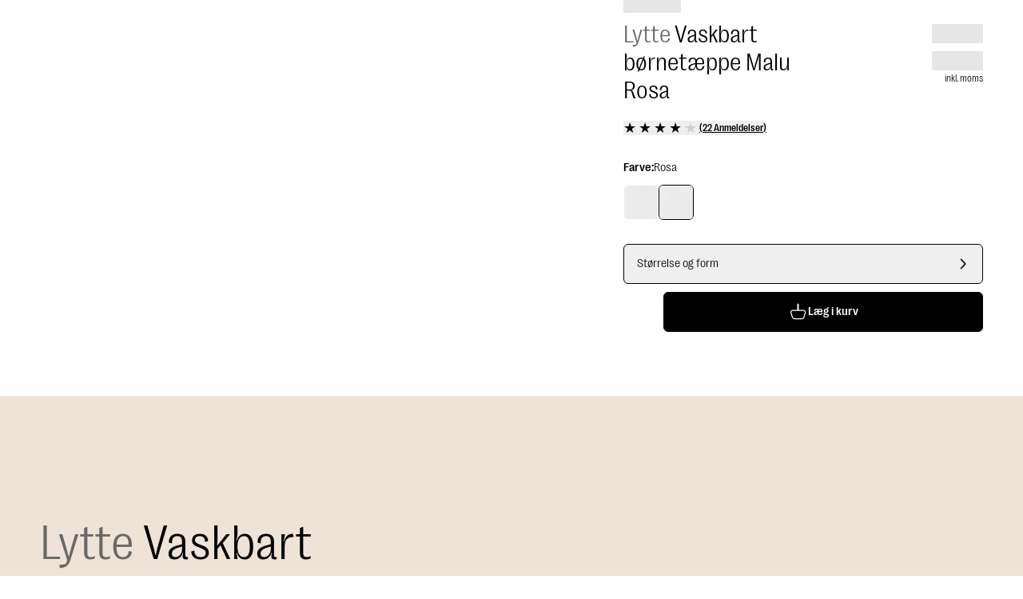

--- FILE ---
content_type: text/html; charset=utf-8
request_url: https://www.benuta.dk/vaskbart-boernetaeppe-malu-rosa-60007200-34104.html
body_size: 74684
content:
<!DOCTYPE html><html id="tailwind-id" lang="da-DK"><head><meta charSet="utf-8" data-next-head=""/><meta name="viewport" content="width=device-width, initial-scale=1.0, maximum-scale=5.0" data-next-head=""/><title data-next-head="">Opdag Vaskbart børnetæppe Malu Rosa i forskellige størrelser</title><meta name="robots" content="index,follow" data-next-head=""/><meta name="description" content="Vaskbart børnetæppe Malu Rosa til Børneværelse ✓ Hurtig Forsendelse ►Køb Nu!" data-next-head=""/><link rel="alternate" hrefLang="de-DE" href="https://www.benuta.de/waschbarer-kinderteppich-malu-rosa-60007200-34104.html" data-next-head=""/><link rel="alternate" hrefLang="de-AT" href="https://www.benuta.at/waschbarer-kinderteppich-malu-rosa-60007200-34104.html" data-next-head=""/><link rel="alternate" hrefLang="fr-FR" href="https://www.benuta.fr/tapis-lavables-pour-enfants-malu-rose-60007200-34104.html" data-next-head=""/><link rel="alternate" hrefLang="es-ES" href="https://www.benuta.es/alfombra-lavable-para-ninos-malu-rosa-60007200-34104.html" data-next-head=""/><link rel="alternate" hrefLang="it-IT" href="https://www.benuta.it/tappeto-lavabile-per-bambini-malu-rosa-60007200-34104.html" data-next-head=""/><link rel="alternate" hrefLang="en-GB" href="https://www.benuta.co.uk/washable-kid-s-rug-malu-rose-60007200-34104.html" data-next-head=""/><link rel="alternate" hrefLang="en" href="https://www.benuta.eu/washable-kid-s-rug-malu-rose-60007200-34104.html" data-next-head=""/><link rel="alternate" hrefLang="de-CH" href="https://www.benuta.ch/de/waschbarer-kinderteppich-malu-rosa-60007200-34104.html" data-next-head=""/><link rel="alternate" hrefLang="fr-CH" href="https://www.benuta.ch/fr/tapis-lavables-pour-enfants-malu-rose-60007200-34104.html" data-next-head=""/><link rel="alternate" hrefLang="it-CH" href="https://www.benuta.ch/it/tappeto-lavabile-per-bambini-malu-rosa-60007200-34104.html" data-next-head=""/><link rel="alternate" hrefLang="nl-NL" href="https://www.benuta.nl/kindervloerkleed-wasbaar-malu-roze-60007200-34104.html" data-next-head=""/><link rel="alternate" hrefLang="pl-PL" href="https://www.benuta.pl/dywan-dzieciecy-nadajacy-sie-do-prania-malu-rozowy-60007200-34104.html" data-next-head=""/><link rel="alternate" hrefLang="sv-SE" href="https://www.benuta.se/tv-ttbar-barnmatta-malu-rosa-60007200-34104.html" data-next-head=""/><link rel="alternate" hrefLang="da-DK" href="https://www.benuta.dk/vaskbart-boernetaeppe-malu-rosa-60007200-34104.html" data-next-head=""/><link rel="alternate" hrefLang="cs-CZ" href="https://www.benuta.cz/omyvateln-d-tsk-koberec-malu-r-ova-60007200-34104.html" data-next-head=""/><link rel="alternate" hrefLang="pt-PT" href="https://www.benuta.pt/tapete-lavavel-para-criancas-malu-rosa-60007200-34104.html" data-next-head=""/><link rel="alternate" hrefLang="fi-FI" href="https://www.benuta.fi/pest-v-lasten-matto-malu-vaaleanpunainen-60007200-34104.html" data-next-head=""/><link rel="alternate" hrefLang="nn-NO" href="https://www.benuta.no/vaskbart-teppe-for-barn-malu-rosa-60007200-34104.html" data-next-head=""/><meta name="twitter:card" content="summary_large_image" data-next-head=""/><meta name="twitter:site" content="@benuta" data-next-head=""/><meta name="twitter:creator" content="@benuta" data-next-head=""/><meta property="og:title" content="Opdag Vaskbart børnetæppe Malu Rosa i forskellige størrelser" data-next-head=""/><meta property="og:description" content="Vaskbart børnetæppe Malu Rosa til Børneværelse ✓ Hurtig Forsendelse ►Køb Nu!" data-next-head=""/><meta property="og:url" content="https://www.benuta.dk/vaskbart-boernetaeppe-malu-rosa-60007200-34104.html" data-next-head=""/><meta property="og:type" content="website" data-next-head=""/><meta property="og:image" content="https://b2b.benuta.com/media/catalog/product/6/0/60007200_34104_1_4fcc_1.jpg?quality=73&amp;bg-color=255,255,255&amp;fit=bounds&amp;height=&amp;width=?width=1200&amp;amp;quality=70" data-next-head=""/><meta property="og:image:alt" content="Vaskbart børnetæppe Malu Rosa til Børneværelse ✓ Hurtig Forsendelse ►Køb Nu!" data-next-head=""/><meta property="og:image:type" content="image/jpg" data-next-head=""/><link rel="canonical" href="https://www.benuta.dk/vaskbart-boernetaeppe-malu-rosa-60007200-34104.html" data-next-head=""/><link rel="preconnect" href="https://www.googletagmanager.com" crossorigin="anonymous"/><link rel="preconnect" href="https://app.usercentrics.eu" crossorigin="anonymous"/><link rel="preconnect" href="https://api.usercentrics.eu" crossorigin="anonymous"/><link rel="preconnect" href="//ww49g3txrf.kameleoon.io"/><link rel="preload" href="//web.cmp.usercentrics.eu/ui/loader.js" as="script"/><link rel="preload" href="//privacy-proxy.usercentrics.eu/latest/uc-block.bundle.js" as="script" crossorigin="anonymous"/><link rel="apple-touch-icon" sizes="180x180" href="/apple-touch-icon.png"/><link rel="icon" type="image/png" sizes="32x32" href="/favicon-32x32.png"/><link rel="icon" type="image/png" sizes="16x16" href="/favicon-16x16.png"/><meta name="theme-color" content="#ffffff"/><link rel="preload" href="/_next/static/media/3f544ab9dcef3b8b-s.p.woff2" as="font" type="font/woff2" crossorigin="anonymous" data-next-font="size-adjust"/><link rel="preload" href="/_next/static/media/6608bc98de0d43c4-s.p.woff2" as="font" type="font/woff2" crossorigin="anonymous" data-next-font="size-adjust"/><link rel="preload" href="/_next/static/css/9bc1ffd3896e0178.css?dpl=dpl_2nBCHW8QrVquf8eQ9LDgh9M1KoHr" as="style"/><link rel="preload" href="/_next/static/css/30ed0e4cd604b851.css?dpl=dpl_2nBCHW8QrVquf8eQ9LDgh9M1KoHr" as="style"/><link rel="preload" href="/_next/static/css/21a55d218354361c.css?dpl=dpl_2nBCHW8QrVquf8eQ9LDgh9M1KoHr" as="style"/><link rel="preload" href="/_next/static/css/0169b51ee0dddb08.css?dpl=dpl_2nBCHW8QrVquf8eQ9LDgh9M1KoHr" as="style"/><link rel="preload" href="/_next/static/css/b259a27d1e9c137e.css?dpl=dpl_2nBCHW8QrVquf8eQ9LDgh9M1KoHr" as="style"/><link rel="preload" href="/_next/static/css/485193d21113adc2.css?dpl=dpl_2nBCHW8QrVquf8eQ9LDgh9M1KoHr" as="style"/><link rel="preload" href="/_next/static/css/678dc59120612dd8.css?dpl=dpl_2nBCHW8QrVquf8eQ9LDgh9M1KoHr" as="style"/><link rel="preload" as="image" imageSrcSet="https://dam.benuta.com/transform/b1a28485-b9b6-4c61-900d-aa87c675206b/Malu?io=transform:scale,width:16&amp;quality=70&amp;format=webp 16w, https://dam.benuta.com/transform/b1a28485-b9b6-4c61-900d-aa87c675206b/Malu?io=transform:scale,width:32&amp;quality=70&amp;format=webp 32w, https://dam.benuta.com/transform/b1a28485-b9b6-4c61-900d-aa87c675206b/Malu?io=transform:scale,width:48&amp;quality=70&amp;format=webp 48w, https://dam.benuta.com/transform/b1a28485-b9b6-4c61-900d-aa87c675206b/Malu?io=transform:scale,width:64&amp;quality=70&amp;format=webp 64w, https://dam.benuta.com/transform/b1a28485-b9b6-4c61-900d-aa87c675206b/Malu?io=transform:scale,width:96&amp;quality=70&amp;format=webp 96w, https://dam.benuta.com/transform/b1a28485-b9b6-4c61-900d-aa87c675206b/Malu?io=transform:scale,width:128&amp;quality=70&amp;format=webp 128w, https://dam.benuta.com/transform/b1a28485-b9b6-4c61-900d-aa87c675206b/Malu?io=transform:scale,width:256&amp;quality=70&amp;format=webp 256w, https://dam.benuta.com/transform/b1a28485-b9b6-4c61-900d-aa87c675206b/Malu?io=transform:scale,width:384&amp;quality=70&amp;format=webp 384w, https://dam.benuta.com/transform/b1a28485-b9b6-4c61-900d-aa87c675206b/Malu?io=transform:scale,width:640&amp;quality=70&amp;format=webp 640w, https://dam.benuta.com/transform/b1a28485-b9b6-4c61-900d-aa87c675206b/Malu?io=transform:scale,width:750&amp;quality=70&amp;format=webp 750w, https://dam.benuta.com/transform/b1a28485-b9b6-4c61-900d-aa87c675206b/Malu?io=transform:scale,width:1080&amp;quality=70&amp;format=webp 1080w, https://dam.benuta.com/transform/b1a28485-b9b6-4c61-900d-aa87c675206b/Malu?io=transform:scale,width:1200&amp;quality=70&amp;format=webp 1200w, https://dam.benuta.com/transform/b1a28485-b9b6-4c61-900d-aa87c675206b/Malu?io=transform:scale,width:1920&amp;quality=70&amp;format=webp 1920w, https://dam.benuta.com/transform/b1a28485-b9b6-4c61-900d-aa87c675206b/Malu?io=transform:scale,width:2048&amp;quality=70&amp;format=webp 2048w, https://dam.benuta.com/transform/b1a28485-b9b6-4c61-900d-aa87c675206b/Malu?io=transform:scale,width:3840&amp;quality=70&amp;format=webp 3840w" imageSizes="(max-width: 767px) 50vw, (max-width: 1023px) 100vw, 0vw" fetchPriority="high" data-next-head=""/><link rel="preload" as="image" imageSrcSet="https://dam.benuta.com/transform/3cfe2995-dec1-48d7-82cc-59b8775885dc/Malu?io=transform:scale,width:16&amp;quality=70&amp;format=webp 16w, https://dam.benuta.com/transform/3cfe2995-dec1-48d7-82cc-59b8775885dc/Malu?io=transform:scale,width:32&amp;quality=70&amp;format=webp 32w, https://dam.benuta.com/transform/3cfe2995-dec1-48d7-82cc-59b8775885dc/Malu?io=transform:scale,width:48&amp;quality=70&amp;format=webp 48w, https://dam.benuta.com/transform/3cfe2995-dec1-48d7-82cc-59b8775885dc/Malu?io=transform:scale,width:64&amp;quality=70&amp;format=webp 64w, https://dam.benuta.com/transform/3cfe2995-dec1-48d7-82cc-59b8775885dc/Malu?io=transform:scale,width:96&amp;quality=70&amp;format=webp 96w, https://dam.benuta.com/transform/3cfe2995-dec1-48d7-82cc-59b8775885dc/Malu?io=transform:scale,width:128&amp;quality=70&amp;format=webp 128w, https://dam.benuta.com/transform/3cfe2995-dec1-48d7-82cc-59b8775885dc/Malu?io=transform:scale,width:256&amp;quality=70&amp;format=webp 256w, https://dam.benuta.com/transform/3cfe2995-dec1-48d7-82cc-59b8775885dc/Malu?io=transform:scale,width:384&amp;quality=70&amp;format=webp 384w, https://dam.benuta.com/transform/3cfe2995-dec1-48d7-82cc-59b8775885dc/Malu?io=transform:scale,width:640&amp;quality=70&amp;format=webp 640w, https://dam.benuta.com/transform/3cfe2995-dec1-48d7-82cc-59b8775885dc/Malu?io=transform:scale,width:750&amp;quality=70&amp;format=webp 750w, https://dam.benuta.com/transform/3cfe2995-dec1-48d7-82cc-59b8775885dc/Malu?io=transform:scale,width:1080&amp;quality=70&amp;format=webp 1080w, https://dam.benuta.com/transform/3cfe2995-dec1-48d7-82cc-59b8775885dc/Malu?io=transform:scale,width:1200&amp;quality=70&amp;format=webp 1200w, https://dam.benuta.com/transform/3cfe2995-dec1-48d7-82cc-59b8775885dc/Malu?io=transform:scale,width:1920&amp;quality=70&amp;format=webp 1920w, https://dam.benuta.com/transform/3cfe2995-dec1-48d7-82cc-59b8775885dc/Malu?io=transform:scale,width:2048&amp;quality=70&amp;format=webp 2048w, https://dam.benuta.com/transform/3cfe2995-dec1-48d7-82cc-59b8775885dc/Malu?io=transform:scale,width:3840&amp;quality=70&amp;format=webp 3840w" imageSizes="(max-width: 767px) 50vw, (max-width: 1023px) 100vw, 0vw" fetchPriority="high" data-next-head=""/><link rel="preload" as="image" imageSrcSet="https://dam.benuta.com/transform/b1a28485-b9b6-4c61-900d-aa87c675206b/Malu?io=transform:scale,width:16&amp;quality=70&amp;format=webp 16w, https://dam.benuta.com/transform/b1a28485-b9b6-4c61-900d-aa87c675206b/Malu?io=transform:scale,width:32&amp;quality=70&amp;format=webp 32w, https://dam.benuta.com/transform/b1a28485-b9b6-4c61-900d-aa87c675206b/Malu?io=transform:scale,width:48&amp;quality=70&amp;format=webp 48w, https://dam.benuta.com/transform/b1a28485-b9b6-4c61-900d-aa87c675206b/Malu?io=transform:scale,width:64&amp;quality=70&amp;format=webp 64w, https://dam.benuta.com/transform/b1a28485-b9b6-4c61-900d-aa87c675206b/Malu?io=transform:scale,width:96&amp;quality=70&amp;format=webp 96w, https://dam.benuta.com/transform/b1a28485-b9b6-4c61-900d-aa87c675206b/Malu?io=transform:scale,width:128&amp;quality=70&amp;format=webp 128w, https://dam.benuta.com/transform/b1a28485-b9b6-4c61-900d-aa87c675206b/Malu?io=transform:scale,width:256&amp;quality=70&amp;format=webp 256w, https://dam.benuta.com/transform/b1a28485-b9b6-4c61-900d-aa87c675206b/Malu?io=transform:scale,width:384&amp;quality=70&amp;format=webp 384w, https://dam.benuta.com/transform/b1a28485-b9b6-4c61-900d-aa87c675206b/Malu?io=transform:scale,width:640&amp;quality=70&amp;format=webp 640w, https://dam.benuta.com/transform/b1a28485-b9b6-4c61-900d-aa87c675206b/Malu?io=transform:scale,width:750&amp;quality=70&amp;format=webp 750w, https://dam.benuta.com/transform/b1a28485-b9b6-4c61-900d-aa87c675206b/Malu?io=transform:scale,width:1080&amp;quality=70&amp;format=webp 1080w, https://dam.benuta.com/transform/b1a28485-b9b6-4c61-900d-aa87c675206b/Malu?io=transform:scale,width:1200&amp;quality=70&amp;format=webp 1200w, https://dam.benuta.com/transform/b1a28485-b9b6-4c61-900d-aa87c675206b/Malu?io=transform:scale,width:1920&amp;quality=70&amp;format=webp 1920w, https://dam.benuta.com/transform/b1a28485-b9b6-4c61-900d-aa87c675206b/Malu?io=transform:scale,width:2048&amp;quality=70&amp;format=webp 2048w, https://dam.benuta.com/transform/b1a28485-b9b6-4c61-900d-aa87c675206b/Malu?io=transform:scale,width:3840&amp;quality=70&amp;format=webp 3840w" imageSizes="(min-width: 1024px) 50vw, 0vw" fetchPriority="high" data-next-head=""/><style type="text/css">.fresnel-container{margin:0;padding:0;}
@media not all and (min-width:0px) and (max-width:449.98px){.fresnel-at-xxs{display:none!important;}}
@media not all and (min-width:450px) and (max-width:599.98px){.fresnel-at-xs{display:none!important;}}
@media not all and (min-width:600px) and (max-width:767.98px){.fresnel-at-sm{display:none!important;}}
@media not all and (min-width:768px) and (max-width:1023.98px){.fresnel-at-md{display:none!important;}}
@media not all and (min-width:1024px) and (max-width:1199.98px){.fresnel-at-lg{display:none!important;}}
@media not all and (min-width:1200px) and (max-width:1439.98px){.fresnel-at-lgx{display:none!important;}}
@media not all and (min-width:1440px) and (max-width:1919.98px){.fresnel-at-xl{display:none!important;}}
@media not all and (min-width:1920px) and (max-width:2559.98px){.fresnel-at-2xl{display:none!important;}}
@media not all and (min-width:2560px) and (max-width:3839.98px){.fresnel-at-2k{display:none!important;}}
@media not all and (min-width:3840px){.fresnel-at-4k{display:none!important;}}
@media not all and (max-width:449.98px){.fresnel-lessThan-xs{display:none!important;}}
@media not all and (max-width:599.98px){.fresnel-lessThan-sm{display:none!important;}}
@media not all and (max-width:767.98px){.fresnel-lessThan-md{display:none!important;}}
@media not all and (max-width:1023.98px){.fresnel-lessThan-lg{display:none!important;}}
@media not all and (max-width:1199.98px){.fresnel-lessThan-lgx{display:none!important;}}
@media not all and (max-width:1439.98px){.fresnel-lessThan-xl{display:none!important;}}
@media not all and (max-width:1919.98px){.fresnel-lessThan-2xl{display:none!important;}}
@media not all and (max-width:2559.98px){.fresnel-lessThan-2k{display:none!important;}}
@media not all and (max-width:3839.98px){.fresnel-lessThan-4k{display:none!important;}}
@media not all and (min-width:450px){.fresnel-greaterThan-xxs{display:none!important;}}
@media not all and (min-width:600px){.fresnel-greaterThan-xs{display:none!important;}}
@media not all and (min-width:768px){.fresnel-greaterThan-sm{display:none!important;}}
@media not all and (min-width:1024px){.fresnel-greaterThan-md{display:none!important;}}
@media not all and (min-width:1200px){.fresnel-greaterThan-lg{display:none!important;}}
@media not all and (min-width:1440px){.fresnel-greaterThan-lgx{display:none!important;}}
@media not all and (min-width:1920px){.fresnel-greaterThan-xl{display:none!important;}}
@media not all and (min-width:2560px){.fresnel-greaterThan-2xl{display:none!important;}}
@media not all and (min-width:3840px){.fresnel-greaterThan-2k{display:none!important;}}
@media not all and (min-width:0px){.fresnel-greaterThanOrEqual-xxs{display:none!important;}}
@media not all and (min-width:450px){.fresnel-greaterThanOrEqual-xs{display:none!important;}}
@media not all and (min-width:600px){.fresnel-greaterThanOrEqual-sm{display:none!important;}}
@media not all and (min-width:768px){.fresnel-greaterThanOrEqual-md{display:none!important;}}
@media not all and (min-width:1024px){.fresnel-greaterThanOrEqual-lg{display:none!important;}}
@media not all and (min-width:1200px){.fresnel-greaterThanOrEqual-lgx{display:none!important;}}
@media not all and (min-width:1440px){.fresnel-greaterThanOrEqual-xl{display:none!important;}}
@media not all and (min-width:1920px){.fresnel-greaterThanOrEqual-2xl{display:none!important;}}
@media not all and (min-width:2560px){.fresnel-greaterThanOrEqual-2k{display:none!important;}}
@media not all and (min-width:3840px){.fresnel-greaterThanOrEqual-4k{display:none!important;}}
@media not all and (min-width:0px) and (max-width:449.98px){.fresnel-between-xxs-xs{display:none!important;}}
@media not all and (min-width:0px) and (max-width:599.98px){.fresnel-between-xxs-sm{display:none!important;}}
@media not all and (min-width:0px) and (max-width:767.98px){.fresnel-between-xxs-md{display:none!important;}}
@media not all and (min-width:0px) and (max-width:1023.98px){.fresnel-between-xxs-lg{display:none!important;}}
@media not all and (min-width:0px) and (max-width:1199.98px){.fresnel-between-xxs-lgx{display:none!important;}}
@media not all and (min-width:0px) and (max-width:1439.98px){.fresnel-between-xxs-xl{display:none!important;}}
@media not all and (min-width:0px) and (max-width:1919.98px){.fresnel-between-xxs-2xl{display:none!important;}}
@media not all and (min-width:0px) and (max-width:2559.98px){.fresnel-between-xxs-2k{display:none!important;}}
@media not all and (min-width:0px) and (max-width:3839.98px){.fresnel-between-xxs-4k{display:none!important;}}
@media not all and (min-width:450px) and (max-width:599.98px){.fresnel-between-xs-sm{display:none!important;}}
@media not all and (min-width:450px) and (max-width:767.98px){.fresnel-between-xs-md{display:none!important;}}
@media not all and (min-width:450px) and (max-width:1023.98px){.fresnel-between-xs-lg{display:none!important;}}
@media not all and (min-width:450px) and (max-width:1199.98px){.fresnel-between-xs-lgx{display:none!important;}}
@media not all and (min-width:450px) and (max-width:1439.98px){.fresnel-between-xs-xl{display:none!important;}}
@media not all and (min-width:450px) and (max-width:1919.98px){.fresnel-between-xs-2xl{display:none!important;}}
@media not all and (min-width:450px) and (max-width:2559.98px){.fresnel-between-xs-2k{display:none!important;}}
@media not all and (min-width:450px) and (max-width:3839.98px){.fresnel-between-xs-4k{display:none!important;}}
@media not all and (min-width:600px) and (max-width:767.98px){.fresnel-between-sm-md{display:none!important;}}
@media not all and (min-width:600px) and (max-width:1023.98px){.fresnel-between-sm-lg{display:none!important;}}
@media not all and (min-width:600px) and (max-width:1199.98px){.fresnel-between-sm-lgx{display:none!important;}}
@media not all and (min-width:600px) and (max-width:1439.98px){.fresnel-between-sm-xl{display:none!important;}}
@media not all and (min-width:600px) and (max-width:1919.98px){.fresnel-between-sm-2xl{display:none!important;}}
@media not all and (min-width:600px) and (max-width:2559.98px){.fresnel-between-sm-2k{display:none!important;}}
@media not all and (min-width:600px) and (max-width:3839.98px){.fresnel-between-sm-4k{display:none!important;}}
@media not all and (min-width:768px) and (max-width:1023.98px){.fresnel-between-md-lg{display:none!important;}}
@media not all and (min-width:768px) and (max-width:1199.98px){.fresnel-between-md-lgx{display:none!important;}}
@media not all and (min-width:768px) and (max-width:1439.98px){.fresnel-between-md-xl{display:none!important;}}
@media not all and (min-width:768px) and (max-width:1919.98px){.fresnel-between-md-2xl{display:none!important;}}
@media not all and (min-width:768px) and (max-width:2559.98px){.fresnel-between-md-2k{display:none!important;}}
@media not all and (min-width:768px) and (max-width:3839.98px){.fresnel-between-md-4k{display:none!important;}}
@media not all and (min-width:1024px) and (max-width:1199.98px){.fresnel-between-lg-lgx{display:none!important;}}
@media not all and (min-width:1024px) and (max-width:1439.98px){.fresnel-between-lg-xl{display:none!important;}}
@media not all and (min-width:1024px) and (max-width:1919.98px){.fresnel-between-lg-2xl{display:none!important;}}
@media not all and (min-width:1024px) and (max-width:2559.98px){.fresnel-between-lg-2k{display:none!important;}}
@media not all and (min-width:1024px) and (max-width:3839.98px){.fresnel-between-lg-4k{display:none!important;}}
@media not all and (min-width:1200px) and (max-width:1439.98px){.fresnel-between-lgx-xl{display:none!important;}}
@media not all and (min-width:1200px) and (max-width:1919.98px){.fresnel-between-lgx-2xl{display:none!important;}}
@media not all and (min-width:1200px) and (max-width:2559.98px){.fresnel-between-lgx-2k{display:none!important;}}
@media not all and (min-width:1200px) and (max-width:3839.98px){.fresnel-between-lgx-4k{display:none!important;}}
@media not all and (min-width:1440px) and (max-width:1919.98px){.fresnel-between-xl-2xl{display:none!important;}}
@media not all and (min-width:1440px) and (max-width:2559.98px){.fresnel-between-xl-2k{display:none!important;}}
@media not all and (min-width:1440px) and (max-width:3839.98px){.fresnel-between-xl-4k{display:none!important;}}
@media not all and (min-width:1920px) and (max-width:2559.98px){.fresnel-between-2xl-2k{display:none!important;}}
@media not all and (min-width:1920px) and (max-width:3839.98px){.fresnel-between-2xl-4k{display:none!important;}}
@media not all and (min-width:2560px) and (max-width:3839.98px){.fresnel-between-2k-4k{display:none!important;}}</style><script id="usc-consent" data-nscript="beforeInteractive">
  window.dataLayer = window.dataLayer || [];
  function gtag() {
      dataLayer.push(arguments);
  }
  gtag("consent", "default", {
      ad_user_data: "denied",
      ad_personalization: "denied",
      ad_storage: "denied",
      analytics_storage: "denied",
      wait_for_update: 2000
  });
  gtag("set", "ads_data_redaction", true);
</script><script id="hyros" type="text/plain" data-usercentrics="Hyros" data-nscript="beforeInteractive">
  var head = document.head;
  var script = document.createElement('script');
  script.type = 'text/javascript';
  script.src = "https://b2c.benuta.dk/v1/lst/universal-script?ph=635a81707cd771453575a9d910cfa515ad7256e041c2638f5d1cb21fa6901804&tag=!shopdk&ref_url=" + encodeURI(document.URL);
  head.appendChild(script);
</script><link rel="stylesheet" href="/_next/static/css/9bc1ffd3896e0178.css?dpl=dpl_2nBCHW8QrVquf8eQ9LDgh9M1KoHr" data-n-g=""/><link rel="stylesheet" href="/_next/static/css/30ed0e4cd604b851.css?dpl=dpl_2nBCHW8QrVquf8eQ9LDgh9M1KoHr" data-n-g=""/><link rel="stylesheet" href="/_next/static/css/21a55d218354361c.css?dpl=dpl_2nBCHW8QrVquf8eQ9LDgh9M1KoHr" data-n-g=""/><link rel="stylesheet" href="/_next/static/css/0169b51ee0dddb08.css?dpl=dpl_2nBCHW8QrVquf8eQ9LDgh9M1KoHr" data-n-g=""/><link rel="stylesheet" href="/_next/static/css/b259a27d1e9c137e.css?dpl=dpl_2nBCHW8QrVquf8eQ9LDgh9M1KoHr" data-n-p=""/><link rel="stylesheet" href="/_next/static/css/485193d21113adc2.css?dpl=dpl_2nBCHW8QrVquf8eQ9LDgh9M1KoHr" data-n-p=""/><link rel="stylesheet" href="/_next/static/css/678dc59120612dd8.css?dpl=dpl_2nBCHW8QrVquf8eQ9LDgh9M1KoHr"/><noscript data-n-css=""></noscript><script defer="" noModule="" src="/_next/static/chunks/polyfills-42372ed130431b0a.js?dpl=dpl_2nBCHW8QrVquf8eQ9LDgh9M1KoHr"></script><script defer="" src="/_next/static/chunks/821.d0f1360fcfff2753.js?dpl=dpl_2nBCHW8QrVquf8eQ9LDgh9M1KoHr"></script><script defer="" src="/_next/static/chunks/lib-1e225d06.9b3952442208bc13.js?dpl=dpl_2nBCHW8QrVquf8eQ9LDgh9M1KoHr"></script><script defer="" src="/_next/static/chunks/2434.000ff74b19f75174.js?dpl=dpl_2nBCHW8QrVquf8eQ9LDgh9M1KoHr"></script><script src="/_next/static/chunks/webpack-2949193ee7244edc.js?dpl=dpl_2nBCHW8QrVquf8eQ9LDgh9M1KoHr" defer=""></script><script src="/_next/static/chunks/react-vendor-36598b9c-7a5d985381d4196c.js?dpl=dpl_2nBCHW8QrVquf8eQ9LDgh9M1KoHr" defer=""></script><script src="/_next/static/chunks/react-vendor-8cbd2506-93bce21030f65715.js?dpl=dpl_2nBCHW8QrVquf8eQ9LDgh9M1KoHr" defer=""></script><script src="/_next/static/chunks/lib-63f607d7-e96713ee584bad0d.js?dpl=dpl_2nBCHW8QrVquf8eQ9LDgh9M1KoHr" defer=""></script><script src="/_next/static/chunks/lib-3d479d9e-b21d0f0bf8cb8b96.js?dpl=dpl_2nBCHW8QrVquf8eQ9LDgh9M1KoHr" defer=""></script><script src="/_next/static/chunks/9270-ead0938c7c8cf272.js?dpl=dpl_2nBCHW8QrVquf8eQ9LDgh9M1KoHr" defer=""></script><script src="/_next/static/chunks/7775-86025d2c57965649.js?dpl=dpl_2nBCHW8QrVquf8eQ9LDgh9M1KoHr" defer=""></script><script src="/_next/static/chunks/main-283f612a2c8371f9.js?dpl=dpl_2nBCHW8QrVquf8eQ9LDgh9M1KoHr" defer=""></script><script src="/_next/static/chunks/google-maps-checkout-88c22c8f57900ee5.js?dpl=dpl_2nBCHW8QrVquf8eQ9LDgh9M1KoHr" defer=""></script><script src="/_next/static/chunks/tanstack-query-core-ee2f4191034c384a.js?dpl=dpl_2nBCHW8QrVquf8eQ9LDgh9M1KoHr" defer=""></script><script src="/_next/static/chunks/swiper-fc104530-c08b4114d956abb8.js?dpl=dpl_2nBCHW8QrVquf8eQ9LDgh9M1KoHr" defer=""></script><script src="/_next/static/chunks/swiper-6391b56b-cb9587ce643b54f7.js?dpl=dpl_2nBCHW8QrVquf8eQ9LDgh9M1KoHr" defer=""></script><script src="/_next/static/chunks/lib-cc53b370-9f02153cb1faf0a4.js?dpl=dpl_2nBCHW8QrVquf8eQ9LDgh9M1KoHr" defer=""></script><script src="/_next/static/chunks/lib-1d1ce337-819fef44cf463984.js?dpl=dpl_2nBCHW8QrVquf8eQ9LDgh9M1KoHr" defer=""></script><script src="/_next/static/chunks/lib-64e18f15-e15adb956157f936.js?dpl=dpl_2nBCHW8QrVquf8eQ9LDgh9M1KoHr" defer=""></script><script src="/_next/static/chunks/lib-82b3f812-d493e697da18bb27.js?dpl=dpl_2nBCHW8QrVquf8eQ9LDgh9M1KoHr" defer=""></script><script src="/_next/static/chunks/lib-c03ad364-e130da69de37e85f.js?dpl=dpl_2nBCHW8QrVquf8eQ9LDgh9M1KoHr" defer=""></script><script src="/_next/static/chunks/lib-b0569cf3-70489d73d81a5180.js?dpl=dpl_2nBCHW8QrVquf8eQ9LDgh9M1KoHr" defer=""></script><script src="/_next/static/chunks/lib-4fc2fd96-c2a657e807db7426.js?dpl=dpl_2nBCHW8QrVquf8eQ9LDgh9M1KoHr" defer=""></script><script src="/_next/static/chunks/lib-ba90d38a-afd0747a497533f2.js?dpl=dpl_2nBCHW8QrVquf8eQ9LDgh9M1KoHr" defer=""></script><script src="/_next/static/chunks/lib-fb6a22c0-aa1607f3c5f8299b.js?dpl=dpl_2nBCHW8QrVquf8eQ9LDgh9M1KoHr" defer=""></script><script src="/_next/static/chunks/lib-2ce2014e-2ff2a17c900e1998.js?dpl=dpl_2nBCHW8QrVquf8eQ9LDgh9M1KoHr" defer=""></script><script src="/_next/static/chunks/lib-e96c82b4-2da558aac004612a.js?dpl=dpl_2nBCHW8QrVquf8eQ9LDgh9M1KoHr" defer=""></script><script src="/_next/static/chunks/lib-84b0c589-b90038ebca87824c.js?dpl=dpl_2nBCHW8QrVquf8eQ9LDgh9M1KoHr" defer=""></script><script src="/_next/static/chunks/lib-e87f78d5-2b0d4ae86bc168db.js?dpl=dpl_2nBCHW8QrVquf8eQ9LDgh9M1KoHr" defer=""></script><script src="/_next/static/chunks/lib-99e54324-85bd6cd2602cffaf.js?dpl=dpl_2nBCHW8QrVquf8eQ9LDgh9M1KoHr" defer=""></script><script src="/_next/static/chunks/7070-838dbe39958022ee.js?dpl=dpl_2nBCHW8QrVquf8eQ9LDgh9M1KoHr" defer=""></script><script src="/_next/static/chunks/4787-7fa136e4e286ac33.js?dpl=dpl_2nBCHW8QrVquf8eQ9LDgh9M1KoHr" defer=""></script><script src="/_next/static/chunks/5822-2e0860b1327a51fd.js?dpl=dpl_2nBCHW8QrVquf8eQ9LDgh9M1KoHr" defer=""></script><script src="/_next/static/chunks/4212-6d060a6a5ddb441f.js?dpl=dpl_2nBCHW8QrVquf8eQ9LDgh9M1KoHr" defer=""></script><script src="/_next/static/chunks/7964-c368cc7bb243154b.js?dpl=dpl_2nBCHW8QrVquf8eQ9LDgh9M1KoHr" defer=""></script><script src="/_next/static/chunks/3721-e6da07ce6deea1b1.js?dpl=dpl_2nBCHW8QrVquf8eQ9LDgh9M1KoHr" defer=""></script><script src="/_next/static/chunks/8007-06578df2e0bb89e2.js?dpl=dpl_2nBCHW8QrVquf8eQ9LDgh9M1KoHr" defer=""></script><script src="/_next/static/chunks/7665-6c62e041e8e421d0.js?dpl=dpl_2nBCHW8QrVquf8eQ9LDgh9M1KoHr" defer=""></script><script src="/_next/static/chunks/6814-b5ed75fa58b81373.js?dpl=dpl_2nBCHW8QrVquf8eQ9LDgh9M1KoHr" defer=""></script><script src="/_next/static/chunks/4745-9544eef5d5a9055a.js?dpl=dpl_2nBCHW8QrVquf8eQ9LDgh9M1KoHr" defer=""></script><script src="/_next/static/chunks/pages/_app-ad2f4e2e03e09f52.js?dpl=dpl_2nBCHW8QrVquf8eQ9LDgh9M1KoHr" defer=""></script><script src="/_next/static/chunks/ui-libs-8d56c7ce-2a82df8644a0fc37.js?dpl=dpl_2nBCHW8QrVquf8eQ9LDgh9M1KoHr" defer=""></script><script src="/_next/static/chunks/ui-libs-ab4c932a-faac6b9a744a8374.js?dpl=dpl_2nBCHW8QrVquf8eQ9LDgh9M1KoHr" defer=""></script><script src="/_next/static/chunks/ui-libs-51b4101d-91ab452940a80094.js?dpl=dpl_2nBCHW8QrVquf8eQ9LDgh9M1KoHr" defer=""></script><script src="/_next/static/chunks/ui-libs-2262e9b8-f8aaa8ddee4bfddb.js?dpl=dpl_2nBCHW8QrVquf8eQ9LDgh9M1KoHr" defer=""></script><script src="/_next/static/chunks/lib-7d5d51d3-42bdcb7c1caefd22.js?dpl=dpl_2nBCHW8QrVquf8eQ9LDgh9M1KoHr" defer=""></script><script src="/_next/static/chunks/lib-1dec763a-eabf4cbffd54a8a7.js?dpl=dpl_2nBCHW8QrVquf8eQ9LDgh9M1KoHr" defer=""></script><script src="/_next/static/chunks/lib-4fe52d5d-c9ba72f348233b0c.js?dpl=dpl_2nBCHW8QrVquf8eQ9LDgh9M1KoHr" defer=""></script><script src="/_next/static/chunks/lib-12506abe-4d13b3deeb0d5d41.js?dpl=dpl_2nBCHW8QrVquf8eQ9LDgh9M1KoHr" defer=""></script><script src="/_next/static/chunks/lib-f631fa2c-c3f50c4977e6d2c7.js?dpl=dpl_2nBCHW8QrVquf8eQ9LDgh9M1KoHr" defer=""></script><script src="/_next/static/chunks/lib-b6f8c0ec-c21ba3bc3eee9efe.js?dpl=dpl_2nBCHW8QrVquf8eQ9LDgh9M1KoHr" defer=""></script><script src="/_next/static/chunks/lib-7b7ca475-acb8b5dbc477ef3a.js?dpl=dpl_2nBCHW8QrVquf8eQ9LDgh9M1KoHr" defer=""></script><script src="/_next/static/chunks/lib-eceb7e7e-17b8f8bea443dbfe.js?dpl=dpl_2nBCHW8QrVquf8eQ9LDgh9M1KoHr" defer=""></script><script src="/_next/static/chunks/lib-492c1ee6-28b4b816fef5e579.js?dpl=dpl_2nBCHW8QrVquf8eQ9LDgh9M1KoHr" defer=""></script><script src="/_next/static/chunks/lib-c7abc67e-f1fba1d20b7b7b2b.js?dpl=dpl_2nBCHW8QrVquf8eQ9LDgh9M1KoHr" defer=""></script><script src="/_next/static/chunks/lib-2df2b43d-38f52f560c66a908.js?dpl=dpl_2nBCHW8QrVquf8eQ9LDgh9M1KoHr" defer=""></script><script src="/_next/static/chunks/lib-f334c630-d08792568381e42d.js?dpl=dpl_2nBCHW8QrVquf8eQ9LDgh9M1KoHr" defer=""></script><script src="/_next/static/chunks/lib-e54f77ca-9ee148e2375e28b0.js?dpl=dpl_2nBCHW8QrVquf8eQ9LDgh9M1KoHr" defer=""></script><script src="/_next/static/chunks/lib-8951025b-e71eb4972a9b867b.js?dpl=dpl_2nBCHW8QrVquf8eQ9LDgh9M1KoHr" defer=""></script><script src="/_next/static/chunks/lib-88eff792-a4668487c63b255a.js?dpl=dpl_2nBCHW8QrVquf8eQ9LDgh9M1KoHr" defer=""></script><script src="/_next/static/chunks/lib-4b17064d-5f7a1dfac7721830.js?dpl=dpl_2nBCHW8QrVquf8eQ9LDgh9M1KoHr" defer=""></script><script src="/_next/static/chunks/commons-24ef3e52-37027526a4effb42.js?dpl=dpl_2nBCHW8QrVquf8eQ9LDgh9M1KoHr" defer=""></script><script src="/_next/static/chunks/commons-eff57e0a-e3ef6127b12ec4be.js?dpl=dpl_2nBCHW8QrVquf8eQ9LDgh9M1KoHr" defer=""></script><script src="/_next/static/chunks/commons-66eb21af-9c56389d9956c839.js?dpl=dpl_2nBCHW8QrVquf8eQ9LDgh9M1KoHr" defer=""></script><script src="/_next/static/chunks/commons-c79341c7-4e25e3a20b415ea2.js?dpl=dpl_2nBCHW8QrVquf8eQ9LDgh9M1KoHr" defer=""></script><script src="/_next/static/chunks/commons-bbeed740-b90c012b0264007d.js?dpl=dpl_2nBCHW8QrVquf8eQ9LDgh9M1KoHr" defer=""></script><script src="/_next/static/chunks/commons-51be627a-a639b0d051358b0d.js?dpl=dpl_2nBCHW8QrVquf8eQ9LDgh9M1KoHr" defer=""></script><script src="/_next/static/chunks/commons-0b986467-ac2e6838013bc1a6.js?dpl=dpl_2nBCHW8QrVquf8eQ9LDgh9M1KoHr" defer=""></script><script src="/_next/static/chunks/commons-7e905434-be2bad6522a739a1.js?dpl=dpl_2nBCHW8QrVquf8eQ9LDgh9M1KoHr" defer=""></script><script src="/_next/static/chunks/commons-5904a590-456804cae2d01d75.js?dpl=dpl_2nBCHW8QrVquf8eQ9LDgh9M1KoHr" defer=""></script><script src="/_next/static/chunks/commons-5007a984-f955001fb59159eb.js?dpl=dpl_2nBCHW8QrVquf8eQ9LDgh9M1KoHr" defer=""></script><script src="/_next/static/chunks/commons-95e00f6c-ec7af90e7ec0cc69.js?dpl=dpl_2nBCHW8QrVquf8eQ9LDgh9M1KoHr" defer=""></script><script src="/_next/static/chunks/commons-adbd71cf-9198a2ba2eaff813.js?dpl=dpl_2nBCHW8QrVquf8eQ9LDgh9M1KoHr" defer=""></script><script src="/_next/static/chunks/commons-f1fa65ca-6e008339fa22bd2a.js?dpl=dpl_2nBCHW8QrVquf8eQ9LDgh9M1KoHr" defer=""></script><script src="/_next/static/chunks/commons-e6c8bb08-d2db5315ce6c30cf.js?dpl=dpl_2nBCHW8QrVquf8eQ9LDgh9M1KoHr" defer=""></script><script src="/_next/static/chunks/commons-7c149f89-96b549ab920a981b.js?dpl=dpl_2nBCHW8QrVquf8eQ9LDgh9M1KoHr" defer=""></script><script src="/_next/static/chunks/commons-7094cc57-574abad8cbba22a2.js?dpl=dpl_2nBCHW8QrVquf8eQ9LDgh9M1KoHr" defer=""></script><script src="/_next/static/chunks/commons-08d19a26-8a23a367eb31883d.js?dpl=dpl_2nBCHW8QrVquf8eQ9LDgh9M1KoHr" defer=""></script><script src="/_next/static/chunks/commons-55860998-2864a59ac66fdef3.js?dpl=dpl_2nBCHW8QrVquf8eQ9LDgh9M1KoHr" defer=""></script><script src="/_next/static/chunks/commons-c0d6a49e-e57a56cfb67ea5f6.js?dpl=dpl_2nBCHW8QrVquf8eQ9LDgh9M1KoHr" defer=""></script><script src="/_next/static/chunks/commons-bc050c32-9ad5ff936e3f1138.js?dpl=dpl_2nBCHW8QrVquf8eQ9LDgh9M1KoHr" defer=""></script><script src="/_next/static/chunks/commons-b49fab05-06c5cab72d223088.js?dpl=dpl_2nBCHW8QrVquf8eQ9LDgh9M1KoHr" defer=""></script><script src="/_next/static/chunks/commons-fa70753b-302629d1a291f0dc.js?dpl=dpl_2nBCHW8QrVquf8eQ9LDgh9M1KoHr" defer=""></script><script src="/_next/static/chunks/commons-8cbd2506-e77f73beb5d2856e.js?dpl=dpl_2nBCHW8QrVquf8eQ9LDgh9M1KoHr" defer=""></script><script src="/_next/static/chunks/commons-eb2fbf4c-794945bde47a45b8.js?dpl=dpl_2nBCHW8QrVquf8eQ9LDgh9M1KoHr" defer=""></script><script src="/_next/static/chunks/commons-377fed06-e83e3a8a25dddb09.js?dpl=dpl_2nBCHW8QrVquf8eQ9LDgh9M1KoHr" defer=""></script><script src="/_next/static/chunks/commons-801cc859-9d2cad553dfd539f.js?dpl=dpl_2nBCHW8QrVquf8eQ9LDgh9M1KoHr" defer=""></script><script src="/_next/static/chunks/commons-28078580-b3a69e4ad895a1b9.js?dpl=dpl_2nBCHW8QrVquf8eQ9LDgh9M1KoHr" defer=""></script><script src="/_next/static/chunks/commons-f5ee3ce1-bc3fc3e85923a3dc.js?dpl=dpl_2nBCHW8QrVquf8eQ9LDgh9M1KoHr" defer=""></script><script src="/_next/static/chunks/commons-5419a19e-96c1f6f94f6887ac.js?dpl=dpl_2nBCHW8QrVquf8eQ9LDgh9M1KoHr" defer=""></script><script src="/_next/static/chunks/pages/%5B...slug%5D-1f9854fa1b56515a.js?dpl=dpl_2nBCHW8QrVquf8eQ9LDgh9M1KoHr" defer=""></script><script src="/_next/static/-vo3l3pOBxTHasTuZlTJI/_buildManifest.js?dpl=dpl_2nBCHW8QrVquf8eQ9LDgh9M1KoHr" defer=""></script><script src="/_next/static/-vo3l3pOBxTHasTuZlTJI/_ssgManifest.js?dpl=dpl_2nBCHW8QrVquf8eQ9LDgh9M1KoHr" defer=""></script></head><body class="!mr-0 min-h-screen scroll-smooth "><link rel="preload" as="image" imageSrcSet="https://dam.benuta.com/transform/b1a28485-b9b6-4c61-900d-aa87c675206b/Malu?io=transform:scale,width:16&amp;quality=70&amp;format=webp 16w, https://dam.benuta.com/transform/b1a28485-b9b6-4c61-900d-aa87c675206b/Malu?io=transform:scale,width:32&amp;quality=70&amp;format=webp 32w, https://dam.benuta.com/transform/b1a28485-b9b6-4c61-900d-aa87c675206b/Malu?io=transform:scale,width:48&amp;quality=70&amp;format=webp 48w, https://dam.benuta.com/transform/b1a28485-b9b6-4c61-900d-aa87c675206b/Malu?io=transform:scale,width:64&amp;quality=70&amp;format=webp 64w, https://dam.benuta.com/transform/b1a28485-b9b6-4c61-900d-aa87c675206b/Malu?io=transform:scale,width:96&amp;quality=70&amp;format=webp 96w, https://dam.benuta.com/transform/b1a28485-b9b6-4c61-900d-aa87c675206b/Malu?io=transform:scale,width:128&amp;quality=70&amp;format=webp 128w, https://dam.benuta.com/transform/b1a28485-b9b6-4c61-900d-aa87c675206b/Malu?io=transform:scale,width:256&amp;quality=70&amp;format=webp 256w, https://dam.benuta.com/transform/b1a28485-b9b6-4c61-900d-aa87c675206b/Malu?io=transform:scale,width:384&amp;quality=70&amp;format=webp 384w, https://dam.benuta.com/transform/b1a28485-b9b6-4c61-900d-aa87c675206b/Malu?io=transform:scale,width:640&amp;quality=70&amp;format=webp 640w, https://dam.benuta.com/transform/b1a28485-b9b6-4c61-900d-aa87c675206b/Malu?io=transform:scale,width:750&amp;quality=70&amp;format=webp 750w, https://dam.benuta.com/transform/b1a28485-b9b6-4c61-900d-aa87c675206b/Malu?io=transform:scale,width:1080&amp;quality=70&amp;format=webp 1080w, https://dam.benuta.com/transform/b1a28485-b9b6-4c61-900d-aa87c675206b/Malu?io=transform:scale,width:1200&amp;quality=70&amp;format=webp 1200w, https://dam.benuta.com/transform/b1a28485-b9b6-4c61-900d-aa87c675206b/Malu?io=transform:scale,width:1920&amp;quality=70&amp;format=webp 1920w, https://dam.benuta.com/transform/b1a28485-b9b6-4c61-900d-aa87c675206b/Malu?io=transform:scale,width:2048&amp;quality=70&amp;format=webp 2048w, https://dam.benuta.com/transform/b1a28485-b9b6-4c61-900d-aa87c675206b/Malu?io=transform:scale,width:3840&amp;quality=70&amp;format=webp 3840w" imageSizes="(max-width: 767px) 50vw, (max-width: 1023px) 100vw, 0vw" fetchPriority="high"/><link rel="preload" as="image" imageSrcSet="https://dam.benuta.com/transform/3cfe2995-dec1-48d7-82cc-59b8775885dc/Malu?io=transform:scale,width:16&amp;quality=70&amp;format=webp 16w, https://dam.benuta.com/transform/3cfe2995-dec1-48d7-82cc-59b8775885dc/Malu?io=transform:scale,width:32&amp;quality=70&amp;format=webp 32w, https://dam.benuta.com/transform/3cfe2995-dec1-48d7-82cc-59b8775885dc/Malu?io=transform:scale,width:48&amp;quality=70&amp;format=webp 48w, https://dam.benuta.com/transform/3cfe2995-dec1-48d7-82cc-59b8775885dc/Malu?io=transform:scale,width:64&amp;quality=70&amp;format=webp 64w, https://dam.benuta.com/transform/3cfe2995-dec1-48d7-82cc-59b8775885dc/Malu?io=transform:scale,width:96&amp;quality=70&amp;format=webp 96w, https://dam.benuta.com/transform/3cfe2995-dec1-48d7-82cc-59b8775885dc/Malu?io=transform:scale,width:128&amp;quality=70&amp;format=webp 128w, https://dam.benuta.com/transform/3cfe2995-dec1-48d7-82cc-59b8775885dc/Malu?io=transform:scale,width:256&amp;quality=70&amp;format=webp 256w, https://dam.benuta.com/transform/3cfe2995-dec1-48d7-82cc-59b8775885dc/Malu?io=transform:scale,width:384&amp;quality=70&amp;format=webp 384w, https://dam.benuta.com/transform/3cfe2995-dec1-48d7-82cc-59b8775885dc/Malu?io=transform:scale,width:640&amp;quality=70&amp;format=webp 640w, https://dam.benuta.com/transform/3cfe2995-dec1-48d7-82cc-59b8775885dc/Malu?io=transform:scale,width:750&amp;quality=70&amp;format=webp 750w, https://dam.benuta.com/transform/3cfe2995-dec1-48d7-82cc-59b8775885dc/Malu?io=transform:scale,width:1080&amp;quality=70&amp;format=webp 1080w, https://dam.benuta.com/transform/3cfe2995-dec1-48d7-82cc-59b8775885dc/Malu?io=transform:scale,width:1200&amp;quality=70&amp;format=webp 1200w, https://dam.benuta.com/transform/3cfe2995-dec1-48d7-82cc-59b8775885dc/Malu?io=transform:scale,width:1920&amp;quality=70&amp;format=webp 1920w, https://dam.benuta.com/transform/3cfe2995-dec1-48d7-82cc-59b8775885dc/Malu?io=transform:scale,width:2048&amp;quality=70&amp;format=webp 2048w, https://dam.benuta.com/transform/3cfe2995-dec1-48d7-82cc-59b8775885dc/Malu?io=transform:scale,width:3840&amp;quality=70&amp;format=webp 3840w" imageSizes="(max-width: 767px) 50vw, (max-width: 1023px) 100vw, 0vw" fetchPriority="high"/><link rel="preload" as="image" imageSrcSet="https://dam.benuta.com/transform/b1a28485-b9b6-4c61-900d-aa87c675206b/Malu?io=transform:scale,width:16&amp;quality=70&amp;format=webp 16w, https://dam.benuta.com/transform/b1a28485-b9b6-4c61-900d-aa87c675206b/Malu?io=transform:scale,width:32&amp;quality=70&amp;format=webp 32w, https://dam.benuta.com/transform/b1a28485-b9b6-4c61-900d-aa87c675206b/Malu?io=transform:scale,width:48&amp;quality=70&amp;format=webp 48w, https://dam.benuta.com/transform/b1a28485-b9b6-4c61-900d-aa87c675206b/Malu?io=transform:scale,width:64&amp;quality=70&amp;format=webp 64w, https://dam.benuta.com/transform/b1a28485-b9b6-4c61-900d-aa87c675206b/Malu?io=transform:scale,width:96&amp;quality=70&amp;format=webp 96w, https://dam.benuta.com/transform/b1a28485-b9b6-4c61-900d-aa87c675206b/Malu?io=transform:scale,width:128&amp;quality=70&amp;format=webp 128w, https://dam.benuta.com/transform/b1a28485-b9b6-4c61-900d-aa87c675206b/Malu?io=transform:scale,width:256&amp;quality=70&amp;format=webp 256w, https://dam.benuta.com/transform/b1a28485-b9b6-4c61-900d-aa87c675206b/Malu?io=transform:scale,width:384&amp;quality=70&amp;format=webp 384w, https://dam.benuta.com/transform/b1a28485-b9b6-4c61-900d-aa87c675206b/Malu?io=transform:scale,width:640&amp;quality=70&amp;format=webp 640w, https://dam.benuta.com/transform/b1a28485-b9b6-4c61-900d-aa87c675206b/Malu?io=transform:scale,width:750&amp;quality=70&amp;format=webp 750w, https://dam.benuta.com/transform/b1a28485-b9b6-4c61-900d-aa87c675206b/Malu?io=transform:scale,width:1080&amp;quality=70&amp;format=webp 1080w, https://dam.benuta.com/transform/b1a28485-b9b6-4c61-900d-aa87c675206b/Malu?io=transform:scale,width:1200&amp;quality=70&amp;format=webp 1200w, https://dam.benuta.com/transform/b1a28485-b9b6-4c61-900d-aa87c675206b/Malu?io=transform:scale,width:1920&amp;quality=70&amp;format=webp 1920w, https://dam.benuta.com/transform/b1a28485-b9b6-4c61-900d-aa87c675206b/Malu?io=transform:scale,width:2048&amp;quality=70&amp;format=webp 2048w, https://dam.benuta.com/transform/b1a28485-b9b6-4c61-900d-aa87c675206b/Malu?io=transform:scale,width:3840&amp;quality=70&amp;format=webp 3840w" imageSizes="(min-width: 1024px) 50vw, 0vw" fetchPriority="high"/><div id="__next"><div class="__variable_70f8f6 font-right-grotesk"><div class="grid min-h-screen grid-rows-[auto,auto,1fr,auto] content-start"><a href="#main-content" class="skip-nav-link" style="position:absolute;top:-40px;left:0;background-color:#000;color:#fff;padding:8px;z-index:100;text-decoration:none;transition:top 0.3s">Spring</a><div class="bg-[linear-gradient(to_bottom,white_0%,rgba(255,255,255,0.5)_20%,rgba(255,255,255,0.3)_40%,rgba(255,255,255, 0.01)_70%,transparent_100%)] fixed inset-x-0 z-40 h-[80px] transition-all duration-1000 lgx:hidden backdrop-blur-[20px] -translate-y-[200px] translate-y-0"></div><header class="left-1/2 top-2.5 z-40 w-full max-w-[1454px] -translate-x-1/2 transition-all duration-1000 lgx:top-5 lgx:px-5 absolute translate-y-0"><div class="fresnel-container fresnel-greaterThanOrEqual-lgx fresnel-:R6edm:"><div class="invisible bg-text-white relative grid h-10 w-full grid-cols-[1fr_3fr_1fr] rounded-[5px] bg-sg-white [grid-template-areas:&#x27;._text_buttons&#x27;] print:hidden mb-2.5 overflow-hidden transition-all duration-500 ease-in-out"><div class="flex w-full items-center justify-center gap-[50px] whitespace-nowrap [grid-area:text]"><span class="mr-3 text-p">Gratis forsendelse:  | Prio-forsendelse: </span></div><div class="banner-buttons relative flex flex-row items-center justify-end gap-[50px] pr-[70px] [grid-area:buttons]"><a class="flex text-[15px] font-extralight leading-[22px]" href="https://help.benuta.com/da/support/home" title="Hjælp og kontakt">Hjælp og kontakt</a><div class="flex items-center"><button class="flex items-center" id="headlessui-menu-button-:Rf9medm:" type="button" aria-haspopup="menu" aria-expanded="false" data-headlessui-state=""><svg xmlns="http://www.w3.org/2000/svg" width="16" height="16" fill="none" viewBox="0 0 512 512" class="flex size-4.5 items-center"><g clip-path="url(#DK_svg__a)"><path fill="#F0F0F0" d="M256 512c141.385 0 256-114.615 256-256S397.385 0 256 0 0 114.615 0 256s114.615 256 256 256"></path><path fill="#D80027" d="M200.351 222.609h309.484C493.472 97.002 386.069 0 256.002 0a257 257 0 0 0-55.652 6.085v216.524zM133.566 222.608V31.127C63.273 69.481 12.951 139.832 2.168 222.609h131.398zM133.565 289.391H2.168c10.783 82.777 61.105 153.128 131.398 191.481zM200.35 289.392v216.523A257 257 0 0 0 256.002 512c130.067 0 237.47-97.002 253.833-222.609z"></path></g><defs><clipPath id="DK_svg__a"><path fill="#fff" d="M0 0h512v512H0z"></path></clipPath></defs></svg><span class="ml-2.5 text-[15px] font-extralight leading-[22px]">DA</span></button></div></div></div><nav class="invisible" role="navigation"><div class="flex items-center px-[30px] py-5 transition-all duration-300 rounded-[5px]"><a class="inline-block text-sg-black h-[25px] w-[100px] decoration-primary-black" title="Return to homepage" href="https://www.benuta.dk/"><svg xmlns="http://www.w3.org/2000/svg" width="100" height="25" fill="none"><mask id="logo_svg__a" width="100" height="25" x="0" y="0" maskUnits="userSpaceOnUse"><path fill="#fff" d="M100 0H0v25h100z"></path></mask><g fill="currentColor" mask="url(#logo_svg__a)"><path d="M35.888 16.936v-1.065c0-5.124-3.5-9.079-8.426-9.079-4.887 0-8.637 3.981-8.637 9.104 0 5.162 3.687 9.104 8.575 9.104 3.788 0 6.988-2.337 8.25-5.74h-3.613c-.912 1.4-2.875 2.491-4.65 2.491-2.562-.051-4.6-2.144-5.012-4.815zm-13.3-2.992c.7-2.26 2.6-3.877 4.9-3.877 2.337 0 4.187 1.618 4.874 3.877zM52.175 13.187c-.163-3.043-1.838-5.239-4.588-6.022a11 11 0 0 0-2.75-.373c-.8 0-1.875.129-2.737.373-2.75.783-4.425 2.992-4.588 6.022-.112 2.221-.05 10.195-.05 11.274h3.463c0-.732-.013-7.435.012-9.45 0-.527.025-1.208.188-1.824.287-1.13.812-1.99 1.787-2.478.425-.218.725-.321 1.313-.398a5.2 5.2 0 0 1 1.262 0c.575.077.888.18 1.313.398.987.5 1.512 1.348 1.787 2.478.15.63.175 1.31.188 1.823.012 2.016.012 8.719.012 9.45h3.463c-.025-1.078.037-9.039-.075-11.273M8.888 21.533c-2.938 0-5.175-2.44-5.175-5.624 0-3.223 2.25-5.662 5.174-5.662 2.976 0 5.176 2.44 5.176 5.662 0 3.184-2.213 5.624-5.176 5.624m-.163-14.74a8.54 8.54 0 0 0-5.3 1.81V0H0v15.87c0 5.162 3.838 9.117 8.725 9.117 4.925 0 8.763-3.955 8.763-9.116 0-5.124-3.838-9.078-8.763-9.078M54.037 18.593c.163 3.043 1.838 5.239 4.588 6.022.862.244 1.95.372 2.75.372s1.875-.128 2.737-.372c2.75-.783 4.425-2.992 4.588-6.022.112-2.222.05-10.195.05-11.274h-3.463c0 .732.013 7.434-.012 9.45 0 .527-.025 1.207-.188 1.824-.287 1.13-.812 1.99-1.787 2.478-.425.218-.725.32-1.313.398a5.2 5.2 0 0 1-1.262 0c-.575-.077-.888-.18-1.313-.398-.987-.5-1.512-1.348-1.787-2.478-.15-.63-.175-1.31-.188-1.824-.012-2.016-.012-8.718-.012-9.45h-3.463c.025 1.079-.05 9.04.075 11.274M91.238 21.533c-2.938 0-5.175-2.452-5.175-5.624 0-3.223 2.25-5.662 5.174-5.662 2.976 0 5.176 2.452 5.176 5.662 0 3.184-2.213 5.624-5.175 5.624M100 15.87c0-5.123-3.838-9.078-8.763-9.078-4.887 0-8.724 3.955-8.724 9.079 0 5.161 3.837 9.116 8.724 9.116a8.58 8.58 0 0 0 5.338-1.823v1.297H100V15.87"></path><path d="M83.163 23.703c-1 .81-2.488 1.297-3.876 1.297-1.3 0-2.6-.36-3.55-1.079-1.387-1.04-2.1-2.555-2.137-4.506-.037-2.068-.025-8.924-.025-8.924H70.15V7.306h3.387V2.042h3.513V7.28H82v3.185h-4.912s-.013 6.908-.013 8.115c0 1.258.325 2.119 1.05 2.607.775.526 2.037.526 3-.296.2.437.475.95.862 1.49.413.552.825.988 1.175 1.322"></path></g></svg></a><nav class="ml-[100px] pr-5 invisible"><menu class="flex items-center gap-[30px]"><li class="relative"><a class="relative flex cursor-pointer items-center text-20-25-sg font-extralight duration-75 after:absolute after:-bottom-[6px] after:block after:border-b hover:after:w-full hover:after:border-b-sg-black text-sg-black decoration-primary-black" href="https://www.benuta.dk/taepper.html">Tæpper</a></li><li class="relative"><a class="relative flex cursor-pointer items-center text-20-25-sg font-extralight duration-75 after:absolute after:-bottom-[6px] after:block after:border-b hover:after:w-full hover:after:border-b-sg-black text-sg-black decoration-primary-black" href="https://www.benuta.dk/boligtilbehor.html">Boligtilbehør</a></li><li class="relative"><div class="inline-block rounded-sm px-[5px] py-0.5 bg-sg-blue"><a class="relative flex cursor-pointer items-center text-20-25-sg font-extralight duration-75 after:absolute after:-bottom-[6px] after:block after:border-b hover:after:w-full hover:after:border-b-sg-black text-sg-black text-sg-white decoration-primary-black" href="https://www.benuta.dk/taepper-salg.html">Vinterudsalg %</a></div></li><li class="relative"><a class="relative flex cursor-pointer items-center text-20-25-sg font-extralight duration-75 after:absolute after:-bottom-[6px] after:block after:border-b hover:after:w-full hover:after:border-b-sg-black text-sg-black decoration-primary-black" href="https://www.benuta.dk/provekassen.html">Prøvekassen</a></li></menu></nav><menu class="ml-auto flex w-full max-w-[360px] items-center justify-between"><form class="mr-auto w-full max-w-[200px]" data-cnstrc-search-form="true"><label for=":R3mmedm:" class="relative flex"><input id=":R3mmedm:" aria-label="Søg på" class="h-[46px] w-full rounded-[100px] border-none px-5 py-3 outline-none backdrop-blur-[30px] transition-[background-color,backdrop-filter] duration-300 ease-in-out will-change-auto focus:ring-transparent lgx:h-10 bg-sg-black/10 placeholder:text-sg-black" type="text" data-cnstrc-search-input="true" placeholder="Søg på" value=""/><span class="sr-only">Søg på</span><button type="submit" data-id="search-submit" class="absolute right-0 top-1/2 -translate-y-1/2 p-5 text-sg-black" title="Søg på" aria-label="Søg på" data-cnstrc-search-submit-btn="true"><svg xmlns="http://www.w3.org/2000/svg" fill="none" viewBox="0 0 16 16" class="size-4"><script></script><circle cx="7.5" cy="7.5" r="6.75" stroke="currentColor"></circle><path stroke="currentColor" d="m11.97 13.636 3.03 3.03"></path></svg></button></label></form><ul class="flex flex-nowrap items-center gap-x-2.5 undefined"><li><a class="decoration-primary-black" title="Ønskeliste" href="https://www.benuta.dk/wishlist"><div class="relative text-sg-black"><svg xmlns="http://www.w3.org/2000/svg" fill="none" viewBox="0 0 20 20" class="size-5 lgx:size-[25px]"><path stroke="currentColor" d="m14.999 17.5-5-3.125-5 3.125V3.75a.625.625 0 0 1 .625-.625h8.75a.625.625 0 0 1 .625.625z"></path></svg></div></a></li><li><a class="decoration-primary-black" title="Indkøbsvogn" href="https://www.benuta.dk/cart"><div class="relative flex flex-nowrap text-sg-black"><svg xmlns="http://www.w3.org/2000/svg" fill="none" viewBox="0 0 20 20" class="size-5 lgx:size-[25px]"><path stroke="currentColor" d="m4.507 15.137-1.57-4.469a2 2 0 0 1 1.886-2.663h10.47a2 2 0 0 1 1.911 2.588l-1.374 4.469a2 2 0 0 1-1.912 1.412H6.394a2 2 0 0 1-1.887-1.337Z"></path><path fill="currentColor" d="M10.75 2a.75.75 0 0 0-1.5 0zm0 6V2h-1.5v6z"></path></svg></div></a></li></ul></menu></div><div class="relative"><div class="absolute inset-x-0 overflow-hidden rounded-b-[5px] bg-sg-white transition-all duration-300 opacity-0 -translate-y-2"><div class="transition-all duration-500 ease-in-out -translate-y-4 opacity-0"></div></div></div></nav></div><div class="fresnel-container fresnel-lessThan-lgx fresnel-:Raedm: px-2.5"><div class="invisible relative box-border grid gap-3 rounded-[5px] px-2.5 print:hidden justify-center py-1 mb-2.5 overflow-hidden transition-all duration-500 ease-in-out" style="contain:content;min-height:44px"><div style="contain:content"></div></div><nav class="relative grid-rows-2 rounded-[5px] px-2.5 py-5 transition-all duration-300 ease-in-out will-change-auto invisible"><div class="relative z-10 grid grid-cols-[1fr_auto_1fr] transition-[margin-bottom] duration-300 ease-in-out"><div class="flex items-center"><button class="-m-4 p-4 text-sg-black"><svg name="hamburger" class="h-2.5 w-[26px]" viewBox="0 0 26 10" fill="none" xmlns="http://www.w3.org/2000/svg" role="img" width="26" height="10" style="color:inherit"><rect width="26" height="1.5" rx=".75" fill="currentColor"></rect><rect y="8.5" width="26" height="1.5" rx=".75" fill="currentColor"></rect></svg></button><nav class="fixed inset-0 -top-2.5 z-50 bg-primary-white transition-all duration-300 invisible -translate-y-full opacity-0 delay-200" style="height:100dvh"><div class="absolute inset-x-0 top-0 z-10 bg-primary-white p-6"><div class="flex justify-between"><ul class="flex flex-nowrap items-center gap-x-2.5 undefined"><li><a class="decoration-primary-black" title="Ønskeliste" href="https://www.benuta.dk/wishlist"><div class="relative text-sg-black"><svg xmlns="http://www.w3.org/2000/svg" fill="none" viewBox="0 0 20 20" class="size-5 lgx:size-[25px]"><path stroke="currentColor" d="m14.999 17.5-5-3.125-5 3.125V3.75a.625.625 0 0 1 .625-.625h8.75a.625.625 0 0 1 .625.625z"></path></svg></div></a></li><li><a class="decoration-primary-black" title="Indkøbsvogn" href="https://www.benuta.dk/cart"><div class="relative flex flex-nowrap text-sg-black"><svg xmlns="http://www.w3.org/2000/svg" fill="none" viewBox="0 0 20 20" class="size-5 lgx:size-[25px]"><path stroke="currentColor" d="m4.507 15.137-1.57-4.469a2 2 0 0 1 1.886-2.663h10.47a2 2 0 0 1 1.911 2.588l-1.374 4.469a2 2 0 0 1-1.912 1.412H6.394a2 2 0 0 1-1.887-1.337Z"></path><path fill="currentColor" d="M10.75 2a.75.75 0 0 0-1.5 0zm0 6V2h-1.5v6z"></path></svg></div></a></li></ul><button class="-m-4 p-4"><svg xmlns="http://www.w3.org/2000/svg" fill="none" viewBox="0 0 14 14" class="w-4"><path stroke="currentColor" stroke-linecap="round" stroke-width="1.5" d="M2.291 11.672 11.9 2.1M2.1 2.328l9.608 9.572"></path></svg></button></div></div><div class="flex h-full flex-col justify-between overflow-y-auto pt-[70px]"><div class="p-6 pb-0"><div class="mb-[30px]"><a class="text-20-25-sg font-extralight text-sg-black inline-block rounded-sm bg-sg-blue text-sg-white py-0.5 px-[5px] decoration-primary-black" href="https://www.benuta.dk/taepper-salg.html">Vinterudsalg %</a></div><div class="mb-[30px]"><a class="text-20-25-sg font-extralight text-sg-black mb-[15px] block border-b pb-2.5 decoration-primary-black" href="https://www.benuta.dk/taepper.html">Tæpper</a><div class="mb-[30px] rounded-[5px] bg-sg-light-sand/50 p-[15px]"><span class="mb-[15px] block w-full text-20-25-sg font-extralight text-sg-black">Højdepunkter</span><div class="space-y-2.5"><a class="flex w-full items-center justify-between text-15-22-sg font-extralight text-sg-black decoration-primary-black" href="https://www.benuta.dk/taepper.html">Alle tæpper</a><a class="flex w-full items-center justify-between text-15-22-sg font-extralight text-sg-black decoration-primary-black" href="https://www.benuta.dk/taeppenyheder.html">Ny</a><a class="flex w-full items-center justify-between text-15-22-sg font-extralight text-sg-black decoration-primary-black" href="https://www.benuta.dk/finest.html">Luksus</a><a class="flex w-full items-center justify-between text-15-22-sg font-extralight text-sg-black decoration-primary-black" href="https://www.benuta.dk/bornetaepper.html">Børnetæpper</a><a class="flex w-full items-center justify-between text-15-22-sg font-extralight text-sg-black decoration-primary-black" href="https://www.benuta.dk/vaskbare-taepper.html">Vaskbar</a></div></div><button class="mb-2.5 flex w-full items-center justify-between border-b border-sg-light-grey pb-2.5 text-15-22-sg font-extralight text-sg-black">Værelser<span class="text-grey-new"><svg xmlns="http://www.w3.org/2000/svg" width="8" height="13" fill="none"><script></script><path stroke="currentColor" stroke-width="1.5" d="m1 12 5-5.405-5-5.31"></path></svg></span></button><button class="mb-2.5 flex w-full items-center justify-between border-b border-sg-light-grey pb-2.5 text-15-22-sg font-extralight text-sg-black">Farver<span class="text-grey-new"><svg xmlns="http://www.w3.org/2000/svg" width="8" height="13" fill="none"><script></script><path stroke="currentColor" stroke-width="1.5" d="m1 12 5-5.405-5-5.31"></path></svg></span></button><button class="mb-2.5 flex w-full items-center justify-between border-b border-sg-light-grey pb-2.5 text-15-22-sg font-extralight text-sg-black">Størrelse<span class="text-grey-new"><svg xmlns="http://www.w3.org/2000/svg" width="8" height="13" fill="none"><script></script><path stroke="currentColor" stroke-width="1.5" d="m1 12 5-5.405-5-5.31"></path></svg></span></button><button class="mb-2.5 flex w-full items-center justify-between border-b border-sg-light-grey pb-2.5 text-15-22-sg font-extralight text-sg-black">Form<span class="text-grey-new"><svg xmlns="http://www.w3.org/2000/svg" width="8" height="13" fill="none"><script></script><path stroke="currentColor" stroke-width="1.5" d="m1 12 5-5.405-5-5.31"></path></svg></span></button><button class="mb-2.5 flex w-full items-center justify-between border-b border-sg-light-grey pb-2.5 text-15-22-sg font-extralight text-sg-black">Materiale<span class="text-grey-new"><svg xmlns="http://www.w3.org/2000/svg" width="8" height="13" fill="none"><script></script><path stroke="currentColor" stroke-width="1.5" d="m1 12 5-5.405-5-5.31"></path></svg></span></button><button class="mb-2.5 flex w-full items-center justify-between border-b border-sg-light-grey pb-2.5 text-15-22-sg font-extralight text-sg-black">Kvalitetsmærke<span class="text-grey-new"><svg xmlns="http://www.w3.org/2000/svg" width="8" height="13" fill="none"><script></script><path stroke="currentColor" stroke-width="1.5" d="m1 12 5-5.405-5-5.31"></path></svg></span></button><button class="mb-2.5 flex w-full items-center justify-between border-b border-sg-light-grey pb-2.5 text-15-22-sg font-extralight text-sg-black">Stil<span class="text-grey-new"><svg xmlns="http://www.w3.org/2000/svg" width="8" height="13" fill="none"><script></script><path stroke="currentColor" stroke-width="1.5" d="m1 12 5-5.405-5-5.31"></path></svg></span></button><button class="mb-2.5 flex w-full items-center justify-between border-b border-sg-light-grey pb-2.5 text-15-22-sg font-extralight text-sg-black">Pris<span class="text-grey-new"><svg xmlns="http://www.w3.org/2000/svg" width="8" height="13" fill="none"><script></script><path stroke="currentColor" stroke-width="1.5" d="m1 12 5-5.405-5-5.31"></path></svg></span></button><button class="mb-2.5 flex w-full items-center justify-between border-b border-sg-light-grey pb-2.5 text-15-22-sg font-extralight text-sg-black">Mærker<span class="text-grey-new"><svg xmlns="http://www.w3.org/2000/svg" width="8" height="13" fill="none"><script></script><path stroke="currentColor" stroke-width="1.5" d="m1 12 5-5.405-5-5.31"></path></svg></span></button><button class="mb-2.5 flex w-full items-center justify-between border-b border-sg-light-grey pb-2.5 text-15-22-sg font-extralight text-sg-black">Tæppepleje<span class="text-grey-new"><svg xmlns="http://www.w3.org/2000/svg" width="8" height="13" fill="none"><script></script><path stroke="currentColor" stroke-width="1.5" d="m1 12 5-5.405-5-5.31"></path></svg></span></button></div><div class="mb-[30px]"><a class="text-20-25-sg font-extralight text-sg-black mb-[15px] block border-b pb-2.5 decoration-primary-black" href="https://www.benuta.dk/boligtilbehor.html">Boligtilbehør</a><button class="mb-2.5 flex w-full items-center justify-between border-b border-sg-light-grey pb-2.5 text-15-22-sg font-extralight text-sg-black">Pude<span class="text-grey-new"><svg xmlns="http://www.w3.org/2000/svg" width="8" height="13" fill="none"><script></script><path stroke="currentColor" stroke-width="1.5" d="m1 12 5-5.405-5-5.31"></path></svg></span></button><button class="mb-2.5 flex w-full items-center justify-between border-b border-sg-light-grey pb-2.5 text-15-22-sg font-extralight text-sg-black">Plaider<span class="text-grey-new"><svg xmlns="http://www.w3.org/2000/svg" width="8" height="13" fill="none"><script></script><path stroke="currentColor" stroke-width="1.5" d="m1 12 5-5.405-5-5.31"></path></svg></span></button><button class="mb-2.5 flex w-full items-center justify-between border-b border-sg-light-grey pb-2.5 text-15-22-sg font-extralight text-sg-black">Dekoration<span class="text-grey-new"><svg xmlns="http://www.w3.org/2000/svg" width="8" height="13" fill="none"><script></script><path stroke="currentColor" stroke-width="1.5" d="m1 12 5-5.405-5-5.31"></path></svg></span></button><button class="mb-2.5 flex w-full items-center justify-between border-b border-sg-light-grey pb-2.5 text-15-22-sg font-extralight text-sg-black">Pufler &amp; gulvpuder<span class="text-grey-new"><svg xmlns="http://www.w3.org/2000/svg" width="8" height="13" fill="none"><script></script><path stroke="currentColor" stroke-width="1.5" d="m1 12 5-5.405-5-5.31"></path></svg></span></button><button class="mb-2.5 flex w-full items-center justify-between border-b border-sg-light-grey pb-2.5 text-15-22-sg font-extralight text-sg-black">Børneværelse<span class="text-grey-new"><svg xmlns="http://www.w3.org/2000/svg" width="8" height="13" fill="none"><script></script><path stroke="currentColor" stroke-width="1.5" d="m1 12 5-5.405-5-5.31"></path></svg></span></button></div><div class="mb-[30px]"><a class="text-20-25-sg font-extralight text-sg-black mb-[15px] block border-b pb-2.5 decoration-primary-black" href="https://www.benuta.dk/provekassen.html">Prøvekassen</a></div></div></div></nav></div><a class="inline-block text-sg-black h-5 w-20 decoration-primary-black" title="Return to homepage" href="https://www.benuta.dk/"><svg xmlns="http://www.w3.org/2000/svg" width="100" height="25" fill="none"><mask id="logo_svg__a" width="100" height="25" x="0" y="0" maskUnits="userSpaceOnUse"><path fill="#fff" d="M100 0H0v25h100z"></path></mask><g fill="currentColor" mask="url(#logo_svg__a)"><path d="M35.888 16.936v-1.065c0-5.124-3.5-9.079-8.426-9.079-4.887 0-8.637 3.981-8.637 9.104 0 5.162 3.687 9.104 8.575 9.104 3.788 0 6.988-2.337 8.25-5.74h-3.613c-.912 1.4-2.875 2.491-4.65 2.491-2.562-.051-4.6-2.144-5.012-4.815zm-13.3-2.992c.7-2.26 2.6-3.877 4.9-3.877 2.337 0 4.187 1.618 4.874 3.877zM52.175 13.187c-.163-3.043-1.838-5.239-4.588-6.022a11 11 0 0 0-2.75-.373c-.8 0-1.875.129-2.737.373-2.75.783-4.425 2.992-4.588 6.022-.112 2.221-.05 10.195-.05 11.274h3.463c0-.732-.013-7.435.012-9.45 0-.527.025-1.208.188-1.824.287-1.13.812-1.99 1.787-2.478.425-.218.725-.321 1.313-.398a5.2 5.2 0 0 1 1.262 0c.575.077.888.18 1.313.398.987.5 1.512 1.348 1.787 2.478.15.63.175 1.31.188 1.823.012 2.016.012 8.719.012 9.45h3.463c-.025-1.078.037-9.039-.075-11.273M8.888 21.533c-2.938 0-5.175-2.44-5.175-5.624 0-3.223 2.25-5.662 5.174-5.662 2.976 0 5.176 2.44 5.176 5.662 0 3.184-2.213 5.624-5.176 5.624m-.163-14.74a8.54 8.54 0 0 0-5.3 1.81V0H0v15.87c0 5.162 3.838 9.117 8.725 9.117 4.925 0 8.763-3.955 8.763-9.116 0-5.124-3.838-9.078-8.763-9.078M54.037 18.593c.163 3.043 1.838 5.239 4.588 6.022.862.244 1.95.372 2.75.372s1.875-.128 2.737-.372c2.75-.783 4.425-2.992 4.588-6.022.112-2.222.05-10.195.05-11.274h-3.463c0 .732.013 7.434-.012 9.45 0 .527-.025 1.207-.188 1.824-.287 1.13-.812 1.99-1.787 2.478-.425.218-.725.32-1.313.398a5.2 5.2 0 0 1-1.262 0c-.575-.077-.888-.18-1.313-.398-.987-.5-1.512-1.348-1.787-2.478-.15-.63-.175-1.31-.188-1.824-.012-2.016-.012-8.718-.012-9.45h-3.463c.025 1.079-.05 9.04.075 11.274M91.238 21.533c-2.938 0-5.175-2.452-5.175-5.624 0-3.223 2.25-5.662 5.174-5.662 2.976 0 5.176 2.452 5.176 5.662 0 3.184-2.213 5.624-5.175 5.624M100 15.87c0-5.123-3.838-9.078-8.763-9.078-4.887 0-8.724 3.955-8.724 9.079 0 5.161 3.837 9.116 8.724 9.116a8.58 8.58 0 0 0 5.338-1.823v1.297H100V15.87"></path><path d="M83.163 23.703c-1 .81-2.488 1.297-3.876 1.297-1.3 0-2.6-.36-3.55-1.079-1.387-1.04-2.1-2.555-2.137-4.506-.037-2.068-.025-8.924-.025-8.924H70.15V7.306h3.387V2.042h3.513V7.28H82v3.185h-4.912s-.013 6.908-.013 8.115c0 1.258.325 2.119 1.05 2.607.775.526 2.037.526 3-.296.2.437.475.95.862 1.49.413.552.825.988 1.175 1.322"></path></g></svg></a><ul class="flex flex-nowrap items-center gap-x-2.5 justify-end"><li><button type="button" class="text-sg-black -m-4 flex p-4" title="Søg på"><svg xmlns="http://www.w3.org/2000/svg" fill="none" viewBox="0 0 16 16" class="size-4"><script></script><circle cx="7.5" cy="7.5" r="6.75" stroke="currentColor"></circle><path stroke="currentColor" d="m11.97 13.636 3.03 3.03"></path></svg></button></li><li><a class="decoration-primary-black" title="Indkøbsvogn" href="https://www.benuta.dk/cart"><div class="relative flex flex-nowrap text-sg-black"><svg xmlns="http://www.w3.org/2000/svg" fill="none" viewBox="0 0 20 20" class="size-5 lgx:size-[25px]"><path stroke="currentColor" d="m4.507 15.137-1.57-4.469a2 2 0 0 1 1.886-2.663h10.47a2 2 0 0 1 1.911 2.588l-1.374 4.469a2 2 0 0 1-1.912 1.412H6.394a2 2 0 0 1-1.887-1.337Z"></path><path fill="currentColor" d="M10.75 2a.75.75 0 0 0-1.5 0zm0 6V2h-1.5v6z"></path></svg></div></a></li></ul></div><div class="rounded-[5px] transition-all duration-300 ease-in-out mt-5"><div class="relative"><form data-cnstrc-search-form="true"><label for=":Rqqedm:" class="relative flex"><input id=":Rqqedm:" aria-label="Søg på" class="h-[46px] w-full rounded-[100px] border-none px-5 py-3 outline-none backdrop-blur-[30px] transition-[background-color,backdrop-filter] duration-300 ease-in-out will-change-auto focus:ring-transparent lgx:h-10 bg-sg-black/10 placeholder:text-sg-black" type="text" data-cnstrc-search-input="true" placeholder="Søg på" value=""/><span class="sr-only">Søg på</span><button type="submit" data-id="search-submit" class="absolute right-0 top-1/2 -translate-y-1/2 p-5 text-sg-black" title="Søg på" aria-label="Søg på" data-cnstrc-search-submit-btn="true"><svg xmlns="http://www.w3.org/2000/svg" fill="none" viewBox="0 0 16 16" class="size-4"><script></script><circle cx="7.5" cy="7.5" r="6.75" stroke="currentColor"></circle><path stroke="currentColor" d="m11.97 13.636 3.03 3.03"></path></svg></button></label></form><div class="absolute -inset-x-2.5 top-full z-30 transition-all duration-300 ease-in-out pointer-events-none -translate-y-4 opacity-0"></div></div></div></nav></div><div class="overflow-hidden px-2.5 transition-all duration-500 ease-in-out lgx:px-0 hidden"></div></header><main class="relative"><div id="main-content" tabindex="-1" class="absolute top-52"></div><div class="grid size-full"><section class="grid size-full lg:grid-cols-2"><div class="relative"><div class="absolute top-0 z-30 h-[150px] w-full bg-gradient-to-b from-sg-white to-transparent"></div><div class="fresnel-container fresnel-lessThan-lg fresnel-:Riaidm:"><div class="relative"><div data-role="carousel" class="relative grid grid-cols-1 grid-rows-1" style="--carousel-slidesPerView-base:1;--carousel-slidesPerView-xs:1;--carousel-slidesPerView-sm:1;--carousel-slidesPerView-md:1;--carousel-slidesPerView-lg:1;--carousel-slidesPerView-lgx:1;--carousel-slidesPerView-xl:1;--carousel-slidesPerView-2xl:1;--carousel-slidesPerView-2k:1;--carousel-slidesPerView-4k:1;--carousel-gap:0px"><div data-role="carousel-wrapper" class="relative row-start-1"><div data-role="carousel-slides" class="relative z-[1] grid snap-x snap-mandatory auto-cols-[calc(100%_/_var(--carousel-slidesPerView)_-_((var(--carousel-slidesPerView)_-_1)_*_var(--carousel-gap))_/_var(--carousel-slidesPerView))] grid-flow-col items-center gap-[var(--carousel-gap)] overflow-x-auto overscroll-x-contain w-full" role="group" aria-live="polite" style="scrollbar-width:none"><div class="snap-start place-items-start self-stretch" aria-label="1 / 8" aria-roledescription="slide"><div class="relative aspect-[3/4] w-full max-w-full overflow-y-hidden"><div class="size-full animate-pulse bg-sg-light-grey"></div><button aria-label="Open Gallery" type="button" data-headlessui-state=""><img alt="Tæppe Malu af 100% Bomuld i  fra Lytte" draggable="false" fetchPriority="high" loading="eager" decoding="async" data-nimg="fill" class="z-20" style="position:absolute;height:100%;width:100%;left:0;top:0;right:0;bottom:0;object-fit:cover;object-position:center;color:transparent" sizes="(max-width: 767px) 50vw, (max-width: 1023px) 100vw, 0vw" srcSet="https://dam.benuta.com/transform/b1a28485-b9b6-4c61-900d-aa87c675206b/Malu?io=transform:scale,width:16&amp;quality=70&amp;format=webp 16w, https://dam.benuta.com/transform/b1a28485-b9b6-4c61-900d-aa87c675206b/Malu?io=transform:scale,width:32&amp;quality=70&amp;format=webp 32w, https://dam.benuta.com/transform/b1a28485-b9b6-4c61-900d-aa87c675206b/Malu?io=transform:scale,width:48&amp;quality=70&amp;format=webp 48w, https://dam.benuta.com/transform/b1a28485-b9b6-4c61-900d-aa87c675206b/Malu?io=transform:scale,width:64&amp;quality=70&amp;format=webp 64w, https://dam.benuta.com/transform/b1a28485-b9b6-4c61-900d-aa87c675206b/Malu?io=transform:scale,width:96&amp;quality=70&amp;format=webp 96w, https://dam.benuta.com/transform/b1a28485-b9b6-4c61-900d-aa87c675206b/Malu?io=transform:scale,width:128&amp;quality=70&amp;format=webp 128w, https://dam.benuta.com/transform/b1a28485-b9b6-4c61-900d-aa87c675206b/Malu?io=transform:scale,width:256&amp;quality=70&amp;format=webp 256w, https://dam.benuta.com/transform/b1a28485-b9b6-4c61-900d-aa87c675206b/Malu?io=transform:scale,width:384&amp;quality=70&amp;format=webp 384w, https://dam.benuta.com/transform/b1a28485-b9b6-4c61-900d-aa87c675206b/Malu?io=transform:scale,width:640&amp;quality=70&amp;format=webp 640w, https://dam.benuta.com/transform/b1a28485-b9b6-4c61-900d-aa87c675206b/Malu?io=transform:scale,width:750&amp;quality=70&amp;format=webp 750w, https://dam.benuta.com/transform/b1a28485-b9b6-4c61-900d-aa87c675206b/Malu?io=transform:scale,width:1080&amp;quality=70&amp;format=webp 1080w, https://dam.benuta.com/transform/b1a28485-b9b6-4c61-900d-aa87c675206b/Malu?io=transform:scale,width:1200&amp;quality=70&amp;format=webp 1200w, https://dam.benuta.com/transform/b1a28485-b9b6-4c61-900d-aa87c675206b/Malu?io=transform:scale,width:1920&amp;quality=70&amp;format=webp 1920w, https://dam.benuta.com/transform/b1a28485-b9b6-4c61-900d-aa87c675206b/Malu?io=transform:scale,width:2048&amp;quality=70&amp;format=webp 2048w, https://dam.benuta.com/transform/b1a28485-b9b6-4c61-900d-aa87c675206b/Malu?io=transform:scale,width:3840&amp;quality=70&amp;format=webp 3840w" src="https://dam.benuta.com/transform/b1a28485-b9b6-4c61-900d-aa87c675206b/Malu?io=transform:scale,width:3840&amp;quality=70&amp;format=webp"/></button></div></div><div class="snap-start place-items-start self-stretch" aria-label="2 / 8" aria-roledescription="slide"><div class="relative aspect-[3/4] w-full max-w-full overflow-y-hidden"><div class="size-full animate-pulse bg-sg-light-grey"></div><button aria-label="Open Gallery" type="button" data-headlessui-state=""><img alt="Tæppe Malu af 100% Bomuld i  fra Lytte" draggable="false" fetchPriority="high" loading="eager" decoding="async" data-nimg="fill" class="z-20" style="position:absolute;height:100%;width:100%;left:0;top:0;right:0;bottom:0;object-fit:cover;object-position:center;color:transparent" sizes="(max-width: 767px) 50vw, (max-width: 1023px) 100vw, 0vw" srcSet="https://dam.benuta.com/transform/3cfe2995-dec1-48d7-82cc-59b8775885dc/Malu?io=transform:scale,width:16&amp;quality=70&amp;format=webp 16w, https://dam.benuta.com/transform/3cfe2995-dec1-48d7-82cc-59b8775885dc/Malu?io=transform:scale,width:32&amp;quality=70&amp;format=webp 32w, https://dam.benuta.com/transform/3cfe2995-dec1-48d7-82cc-59b8775885dc/Malu?io=transform:scale,width:48&amp;quality=70&amp;format=webp 48w, https://dam.benuta.com/transform/3cfe2995-dec1-48d7-82cc-59b8775885dc/Malu?io=transform:scale,width:64&amp;quality=70&amp;format=webp 64w, https://dam.benuta.com/transform/3cfe2995-dec1-48d7-82cc-59b8775885dc/Malu?io=transform:scale,width:96&amp;quality=70&amp;format=webp 96w, https://dam.benuta.com/transform/3cfe2995-dec1-48d7-82cc-59b8775885dc/Malu?io=transform:scale,width:128&amp;quality=70&amp;format=webp 128w, https://dam.benuta.com/transform/3cfe2995-dec1-48d7-82cc-59b8775885dc/Malu?io=transform:scale,width:256&amp;quality=70&amp;format=webp 256w, https://dam.benuta.com/transform/3cfe2995-dec1-48d7-82cc-59b8775885dc/Malu?io=transform:scale,width:384&amp;quality=70&amp;format=webp 384w, https://dam.benuta.com/transform/3cfe2995-dec1-48d7-82cc-59b8775885dc/Malu?io=transform:scale,width:640&amp;quality=70&amp;format=webp 640w, https://dam.benuta.com/transform/3cfe2995-dec1-48d7-82cc-59b8775885dc/Malu?io=transform:scale,width:750&amp;quality=70&amp;format=webp 750w, https://dam.benuta.com/transform/3cfe2995-dec1-48d7-82cc-59b8775885dc/Malu?io=transform:scale,width:1080&amp;quality=70&amp;format=webp 1080w, https://dam.benuta.com/transform/3cfe2995-dec1-48d7-82cc-59b8775885dc/Malu?io=transform:scale,width:1200&amp;quality=70&amp;format=webp 1200w, https://dam.benuta.com/transform/3cfe2995-dec1-48d7-82cc-59b8775885dc/Malu?io=transform:scale,width:1920&amp;quality=70&amp;format=webp 1920w, https://dam.benuta.com/transform/3cfe2995-dec1-48d7-82cc-59b8775885dc/Malu?io=transform:scale,width:2048&amp;quality=70&amp;format=webp 2048w, https://dam.benuta.com/transform/3cfe2995-dec1-48d7-82cc-59b8775885dc/Malu?io=transform:scale,width:3840&amp;quality=70&amp;format=webp 3840w" src="https://dam.benuta.com/transform/3cfe2995-dec1-48d7-82cc-59b8775885dc/Malu?io=transform:scale,width:3840&amp;quality=70&amp;format=webp"/></button></div></div><div class="snap-start place-items-start self-stretch" aria-label="3 / 8" aria-roledescription="slide"><div class="relative aspect-[3/4] w-full max-w-full overflow-y-hidden"><div class="size-full animate-pulse bg-sg-light-grey"></div><button aria-label="Open Gallery" type="button" data-headlessui-state=""><img alt="Tæppe Malu af 100% Bomuld i  fra Lytte" draggable="false" fetchPriority="low" loading="eager" decoding="async" data-nimg="fill" class="z-20" style="position:absolute;height:100%;width:100%;left:0;top:0;right:0;bottom:0;object-fit:cover;object-position:center;color:transparent" sizes="(max-width: 767px) 50vw, (max-width: 1023px) 100vw, 0vw" srcSet="https://dam.benuta.com/transform/1bf10aa2-29e3-4bbf-9d0e-31ffd941e4d7/Malu?io=transform:scale,width:16&amp;quality=70&amp;format=webp 16w, https://dam.benuta.com/transform/1bf10aa2-29e3-4bbf-9d0e-31ffd941e4d7/Malu?io=transform:scale,width:32&amp;quality=70&amp;format=webp 32w, https://dam.benuta.com/transform/1bf10aa2-29e3-4bbf-9d0e-31ffd941e4d7/Malu?io=transform:scale,width:48&amp;quality=70&amp;format=webp 48w, https://dam.benuta.com/transform/1bf10aa2-29e3-4bbf-9d0e-31ffd941e4d7/Malu?io=transform:scale,width:64&amp;quality=70&amp;format=webp 64w, https://dam.benuta.com/transform/1bf10aa2-29e3-4bbf-9d0e-31ffd941e4d7/Malu?io=transform:scale,width:96&amp;quality=70&amp;format=webp 96w, https://dam.benuta.com/transform/1bf10aa2-29e3-4bbf-9d0e-31ffd941e4d7/Malu?io=transform:scale,width:128&amp;quality=70&amp;format=webp 128w, https://dam.benuta.com/transform/1bf10aa2-29e3-4bbf-9d0e-31ffd941e4d7/Malu?io=transform:scale,width:256&amp;quality=70&amp;format=webp 256w, https://dam.benuta.com/transform/1bf10aa2-29e3-4bbf-9d0e-31ffd941e4d7/Malu?io=transform:scale,width:384&amp;quality=70&amp;format=webp 384w, https://dam.benuta.com/transform/1bf10aa2-29e3-4bbf-9d0e-31ffd941e4d7/Malu?io=transform:scale,width:640&amp;quality=70&amp;format=webp 640w, https://dam.benuta.com/transform/1bf10aa2-29e3-4bbf-9d0e-31ffd941e4d7/Malu?io=transform:scale,width:750&amp;quality=70&amp;format=webp 750w, https://dam.benuta.com/transform/1bf10aa2-29e3-4bbf-9d0e-31ffd941e4d7/Malu?io=transform:scale,width:1080&amp;quality=70&amp;format=webp 1080w, https://dam.benuta.com/transform/1bf10aa2-29e3-4bbf-9d0e-31ffd941e4d7/Malu?io=transform:scale,width:1200&amp;quality=70&amp;format=webp 1200w, https://dam.benuta.com/transform/1bf10aa2-29e3-4bbf-9d0e-31ffd941e4d7/Malu?io=transform:scale,width:1920&amp;quality=70&amp;format=webp 1920w, https://dam.benuta.com/transform/1bf10aa2-29e3-4bbf-9d0e-31ffd941e4d7/Malu?io=transform:scale,width:2048&amp;quality=70&amp;format=webp 2048w, https://dam.benuta.com/transform/1bf10aa2-29e3-4bbf-9d0e-31ffd941e4d7/Malu?io=transform:scale,width:3840&amp;quality=70&amp;format=webp 3840w" src="https://dam.benuta.com/transform/1bf10aa2-29e3-4bbf-9d0e-31ffd941e4d7/Malu?io=transform:scale,width:3840&amp;quality=70&amp;format=webp"/></button></div></div><div class="snap-start place-items-start self-stretch" aria-label="4 / 8" aria-roledescription="slide"><div class="relative aspect-[3/4] w-full max-w-full overflow-y-hidden"><div class="size-full animate-pulse bg-sg-light-grey"></div><button aria-label="Open Gallery" type="button" data-headlessui-state=""><img alt="Tæppe Malu af 100% Bomuld i  fra Lytte" draggable="false" fetchPriority="low" loading="eager" decoding="async" data-nimg="fill" class="z-20" style="position:absolute;height:100%;width:100%;left:0;top:0;right:0;bottom:0;object-fit:cover;object-position:center;color:transparent" sizes="(max-width: 767px) 50vw, (max-width: 1023px) 100vw, 0vw" srcSet="https://dam.benuta.com/transform/af776400-a5ef-4915-9b75-891c410cc47c/Malu?io=transform:scale,width:16&amp;quality=70&amp;format=webp 16w, https://dam.benuta.com/transform/af776400-a5ef-4915-9b75-891c410cc47c/Malu?io=transform:scale,width:32&amp;quality=70&amp;format=webp 32w, https://dam.benuta.com/transform/af776400-a5ef-4915-9b75-891c410cc47c/Malu?io=transform:scale,width:48&amp;quality=70&amp;format=webp 48w, https://dam.benuta.com/transform/af776400-a5ef-4915-9b75-891c410cc47c/Malu?io=transform:scale,width:64&amp;quality=70&amp;format=webp 64w, https://dam.benuta.com/transform/af776400-a5ef-4915-9b75-891c410cc47c/Malu?io=transform:scale,width:96&amp;quality=70&amp;format=webp 96w, https://dam.benuta.com/transform/af776400-a5ef-4915-9b75-891c410cc47c/Malu?io=transform:scale,width:128&amp;quality=70&amp;format=webp 128w, https://dam.benuta.com/transform/af776400-a5ef-4915-9b75-891c410cc47c/Malu?io=transform:scale,width:256&amp;quality=70&amp;format=webp 256w, https://dam.benuta.com/transform/af776400-a5ef-4915-9b75-891c410cc47c/Malu?io=transform:scale,width:384&amp;quality=70&amp;format=webp 384w, https://dam.benuta.com/transform/af776400-a5ef-4915-9b75-891c410cc47c/Malu?io=transform:scale,width:640&amp;quality=70&amp;format=webp 640w, https://dam.benuta.com/transform/af776400-a5ef-4915-9b75-891c410cc47c/Malu?io=transform:scale,width:750&amp;quality=70&amp;format=webp 750w, https://dam.benuta.com/transform/af776400-a5ef-4915-9b75-891c410cc47c/Malu?io=transform:scale,width:1080&amp;quality=70&amp;format=webp 1080w, https://dam.benuta.com/transform/af776400-a5ef-4915-9b75-891c410cc47c/Malu?io=transform:scale,width:1200&amp;quality=70&amp;format=webp 1200w, https://dam.benuta.com/transform/af776400-a5ef-4915-9b75-891c410cc47c/Malu?io=transform:scale,width:1920&amp;quality=70&amp;format=webp 1920w, https://dam.benuta.com/transform/af776400-a5ef-4915-9b75-891c410cc47c/Malu?io=transform:scale,width:2048&amp;quality=70&amp;format=webp 2048w, https://dam.benuta.com/transform/af776400-a5ef-4915-9b75-891c410cc47c/Malu?io=transform:scale,width:3840&amp;quality=70&amp;format=webp 3840w" src="https://dam.benuta.com/transform/af776400-a5ef-4915-9b75-891c410cc47c/Malu?io=transform:scale,width:3840&amp;quality=70&amp;format=webp"/></button></div></div><div class="snap-start place-items-start self-stretch" aria-label="5 / 8" aria-roledescription="slide"><div class="relative aspect-[3/4] w-full max-w-full overflow-y-hidden"><div class="size-full animate-pulse bg-sg-light-grey"></div><button aria-label="Open Gallery" type="button" data-headlessui-state=""><img alt="Tæppe Malu af 100% Bomuld i  fra Lytte" draggable="false" fetchPriority="low" loading="eager" decoding="async" data-nimg="fill" class="z-20" style="position:absolute;height:100%;width:100%;left:0;top:0;right:0;bottom:0;object-fit:cover;object-position:center;color:transparent" sizes="(max-width: 767px) 50vw, (max-width: 1023px) 100vw, 0vw" srcSet="https://dam.benuta.com/transform/b0ee14d9-e9d9-41b7-98a0-553b86450118/Malu?io=transform:scale,width:16&amp;quality=70&amp;format=webp 16w, https://dam.benuta.com/transform/b0ee14d9-e9d9-41b7-98a0-553b86450118/Malu?io=transform:scale,width:32&amp;quality=70&amp;format=webp 32w, https://dam.benuta.com/transform/b0ee14d9-e9d9-41b7-98a0-553b86450118/Malu?io=transform:scale,width:48&amp;quality=70&amp;format=webp 48w, https://dam.benuta.com/transform/b0ee14d9-e9d9-41b7-98a0-553b86450118/Malu?io=transform:scale,width:64&amp;quality=70&amp;format=webp 64w, https://dam.benuta.com/transform/b0ee14d9-e9d9-41b7-98a0-553b86450118/Malu?io=transform:scale,width:96&amp;quality=70&amp;format=webp 96w, https://dam.benuta.com/transform/b0ee14d9-e9d9-41b7-98a0-553b86450118/Malu?io=transform:scale,width:128&amp;quality=70&amp;format=webp 128w, https://dam.benuta.com/transform/b0ee14d9-e9d9-41b7-98a0-553b86450118/Malu?io=transform:scale,width:256&amp;quality=70&amp;format=webp 256w, https://dam.benuta.com/transform/b0ee14d9-e9d9-41b7-98a0-553b86450118/Malu?io=transform:scale,width:384&amp;quality=70&amp;format=webp 384w, https://dam.benuta.com/transform/b0ee14d9-e9d9-41b7-98a0-553b86450118/Malu?io=transform:scale,width:640&amp;quality=70&amp;format=webp 640w, https://dam.benuta.com/transform/b0ee14d9-e9d9-41b7-98a0-553b86450118/Malu?io=transform:scale,width:750&amp;quality=70&amp;format=webp 750w, https://dam.benuta.com/transform/b0ee14d9-e9d9-41b7-98a0-553b86450118/Malu?io=transform:scale,width:1080&amp;quality=70&amp;format=webp 1080w, https://dam.benuta.com/transform/b0ee14d9-e9d9-41b7-98a0-553b86450118/Malu?io=transform:scale,width:1200&amp;quality=70&amp;format=webp 1200w, https://dam.benuta.com/transform/b0ee14d9-e9d9-41b7-98a0-553b86450118/Malu?io=transform:scale,width:1920&amp;quality=70&amp;format=webp 1920w, https://dam.benuta.com/transform/b0ee14d9-e9d9-41b7-98a0-553b86450118/Malu?io=transform:scale,width:2048&amp;quality=70&amp;format=webp 2048w, https://dam.benuta.com/transform/b0ee14d9-e9d9-41b7-98a0-553b86450118/Malu?io=transform:scale,width:3840&amp;quality=70&amp;format=webp 3840w" src="https://dam.benuta.com/transform/b0ee14d9-e9d9-41b7-98a0-553b86450118/Malu?io=transform:scale,width:3840&amp;quality=70&amp;format=webp"/></button></div></div><div class="snap-start place-items-start self-stretch" aria-label="6 / 8" aria-roledescription="slide"><div class="relative aspect-[3/4] w-full max-w-full overflow-y-hidden"><div class="size-full animate-pulse bg-sg-light-grey"></div><button aria-label="Open Gallery" type="button" data-headlessui-state=""><img alt="Tæppe Malu af 100% Bomuld i  fra Lytte" draggable="false" fetchPriority="low" loading="eager" decoding="async" data-nimg="fill" class="z-20" style="position:absolute;height:100%;width:100%;left:0;top:0;right:0;bottom:0;object-fit:cover;object-position:center;color:transparent" sizes="(max-width: 767px) 50vw, (max-width: 1023px) 100vw, 0vw" srcSet="https://dam.benuta.com/transform/6541dcdd-52c2-4af7-bcca-7f50519344d9/Malu?io=transform:scale,width:16&amp;quality=70&amp;format=webp 16w, https://dam.benuta.com/transform/6541dcdd-52c2-4af7-bcca-7f50519344d9/Malu?io=transform:scale,width:32&amp;quality=70&amp;format=webp 32w, https://dam.benuta.com/transform/6541dcdd-52c2-4af7-bcca-7f50519344d9/Malu?io=transform:scale,width:48&amp;quality=70&amp;format=webp 48w, https://dam.benuta.com/transform/6541dcdd-52c2-4af7-bcca-7f50519344d9/Malu?io=transform:scale,width:64&amp;quality=70&amp;format=webp 64w, https://dam.benuta.com/transform/6541dcdd-52c2-4af7-bcca-7f50519344d9/Malu?io=transform:scale,width:96&amp;quality=70&amp;format=webp 96w, https://dam.benuta.com/transform/6541dcdd-52c2-4af7-bcca-7f50519344d9/Malu?io=transform:scale,width:128&amp;quality=70&amp;format=webp 128w, https://dam.benuta.com/transform/6541dcdd-52c2-4af7-bcca-7f50519344d9/Malu?io=transform:scale,width:256&amp;quality=70&amp;format=webp 256w, https://dam.benuta.com/transform/6541dcdd-52c2-4af7-bcca-7f50519344d9/Malu?io=transform:scale,width:384&amp;quality=70&amp;format=webp 384w, https://dam.benuta.com/transform/6541dcdd-52c2-4af7-bcca-7f50519344d9/Malu?io=transform:scale,width:640&amp;quality=70&amp;format=webp 640w, https://dam.benuta.com/transform/6541dcdd-52c2-4af7-bcca-7f50519344d9/Malu?io=transform:scale,width:750&amp;quality=70&amp;format=webp 750w, https://dam.benuta.com/transform/6541dcdd-52c2-4af7-bcca-7f50519344d9/Malu?io=transform:scale,width:1080&amp;quality=70&amp;format=webp 1080w, https://dam.benuta.com/transform/6541dcdd-52c2-4af7-bcca-7f50519344d9/Malu?io=transform:scale,width:1200&amp;quality=70&amp;format=webp 1200w, https://dam.benuta.com/transform/6541dcdd-52c2-4af7-bcca-7f50519344d9/Malu?io=transform:scale,width:1920&amp;quality=70&amp;format=webp 1920w, https://dam.benuta.com/transform/6541dcdd-52c2-4af7-bcca-7f50519344d9/Malu?io=transform:scale,width:2048&amp;quality=70&amp;format=webp 2048w, https://dam.benuta.com/transform/6541dcdd-52c2-4af7-bcca-7f50519344d9/Malu?io=transform:scale,width:3840&amp;quality=70&amp;format=webp 3840w" src="https://dam.benuta.com/transform/6541dcdd-52c2-4af7-bcca-7f50519344d9/Malu?io=transform:scale,width:3840&amp;quality=70&amp;format=webp"/></button></div></div><div class="snap-start place-items-start self-stretch" aria-label="7 / 8" aria-roledescription="slide"><div class="relative aspect-[3/4] w-full max-w-full overflow-y-hidden"><div class="size-full animate-pulse bg-sg-light-grey"></div><button aria-label="Open Gallery" type="button" data-headlessui-state=""><img alt="Tæppe Malu af 100% Bomuld i  fra Lytte" draggable="false" fetchPriority="low" loading="eager" decoding="async" data-nimg="fill" class="z-20" style="position:absolute;height:100%;width:100%;left:0;top:0;right:0;bottom:0;object-fit:cover;object-position:center;color:transparent" sizes="(max-width: 767px) 50vw, (max-width: 1023px) 100vw, 0vw" srcSet="https://dam.benuta.com/transform/2545cebb-48a2-4b32-a02b-fd12acbd8ad3/Malu?io=transform:scale,width:16&amp;quality=70&amp;format=webp 16w, https://dam.benuta.com/transform/2545cebb-48a2-4b32-a02b-fd12acbd8ad3/Malu?io=transform:scale,width:32&amp;quality=70&amp;format=webp 32w, https://dam.benuta.com/transform/2545cebb-48a2-4b32-a02b-fd12acbd8ad3/Malu?io=transform:scale,width:48&amp;quality=70&amp;format=webp 48w, https://dam.benuta.com/transform/2545cebb-48a2-4b32-a02b-fd12acbd8ad3/Malu?io=transform:scale,width:64&amp;quality=70&amp;format=webp 64w, https://dam.benuta.com/transform/2545cebb-48a2-4b32-a02b-fd12acbd8ad3/Malu?io=transform:scale,width:96&amp;quality=70&amp;format=webp 96w, https://dam.benuta.com/transform/2545cebb-48a2-4b32-a02b-fd12acbd8ad3/Malu?io=transform:scale,width:128&amp;quality=70&amp;format=webp 128w, https://dam.benuta.com/transform/2545cebb-48a2-4b32-a02b-fd12acbd8ad3/Malu?io=transform:scale,width:256&amp;quality=70&amp;format=webp 256w, https://dam.benuta.com/transform/2545cebb-48a2-4b32-a02b-fd12acbd8ad3/Malu?io=transform:scale,width:384&amp;quality=70&amp;format=webp 384w, https://dam.benuta.com/transform/2545cebb-48a2-4b32-a02b-fd12acbd8ad3/Malu?io=transform:scale,width:640&amp;quality=70&amp;format=webp 640w, https://dam.benuta.com/transform/2545cebb-48a2-4b32-a02b-fd12acbd8ad3/Malu?io=transform:scale,width:750&amp;quality=70&amp;format=webp 750w, https://dam.benuta.com/transform/2545cebb-48a2-4b32-a02b-fd12acbd8ad3/Malu?io=transform:scale,width:1080&amp;quality=70&amp;format=webp 1080w, https://dam.benuta.com/transform/2545cebb-48a2-4b32-a02b-fd12acbd8ad3/Malu?io=transform:scale,width:1200&amp;quality=70&amp;format=webp 1200w, https://dam.benuta.com/transform/2545cebb-48a2-4b32-a02b-fd12acbd8ad3/Malu?io=transform:scale,width:1920&amp;quality=70&amp;format=webp 1920w, https://dam.benuta.com/transform/2545cebb-48a2-4b32-a02b-fd12acbd8ad3/Malu?io=transform:scale,width:2048&amp;quality=70&amp;format=webp 2048w, https://dam.benuta.com/transform/2545cebb-48a2-4b32-a02b-fd12acbd8ad3/Malu?io=transform:scale,width:3840&amp;quality=70&amp;format=webp 3840w" src="https://dam.benuta.com/transform/2545cebb-48a2-4b32-a02b-fd12acbd8ad3/Malu?io=transform:scale,width:3840&amp;quality=70&amp;format=webp"/></button></div></div><div class="snap-start place-items-start self-stretch" aria-label="8 / 8" aria-roledescription="slide"><div class="relative aspect-[3/4] w-full max-w-full overflow-y-hidden"></div></div></div></div></div></div></div><div class="fresnel-container fresnel-greaterThanOrEqual-lg fresnel-:Rqaidm:"><div class="hidden size-full grid-cols-1 gap-2.5 lg:grid"><div class="relative aspect-[3/4] max-w-full" style="cursor:url(&quot;/images/Icons/zoom-in.svg&quot;), zoom-in"><div class="size-full animate-pulse bg-sg-light-grey"></div><img alt="Tæppe Malu af 100% Bomuld i  fra Lytte" fetchPriority="high" loading="eager" decoding="async" data-nimg="fill" class="z-20" style="position:absolute;height:100%;width:100%;left:0;top:0;right:0;bottom:0;color:transparent" sizes="(min-width: 1024px) 50vw, 0vw" srcSet="https://dam.benuta.com/transform/b1a28485-b9b6-4c61-900d-aa87c675206b/Malu?io=transform:scale,width:16&amp;quality=70&amp;format=webp 16w, https://dam.benuta.com/transform/b1a28485-b9b6-4c61-900d-aa87c675206b/Malu?io=transform:scale,width:32&amp;quality=70&amp;format=webp 32w, https://dam.benuta.com/transform/b1a28485-b9b6-4c61-900d-aa87c675206b/Malu?io=transform:scale,width:48&amp;quality=70&amp;format=webp 48w, https://dam.benuta.com/transform/b1a28485-b9b6-4c61-900d-aa87c675206b/Malu?io=transform:scale,width:64&amp;quality=70&amp;format=webp 64w, https://dam.benuta.com/transform/b1a28485-b9b6-4c61-900d-aa87c675206b/Malu?io=transform:scale,width:96&amp;quality=70&amp;format=webp 96w, https://dam.benuta.com/transform/b1a28485-b9b6-4c61-900d-aa87c675206b/Malu?io=transform:scale,width:128&amp;quality=70&amp;format=webp 128w, https://dam.benuta.com/transform/b1a28485-b9b6-4c61-900d-aa87c675206b/Malu?io=transform:scale,width:256&amp;quality=70&amp;format=webp 256w, https://dam.benuta.com/transform/b1a28485-b9b6-4c61-900d-aa87c675206b/Malu?io=transform:scale,width:384&amp;quality=70&amp;format=webp 384w, https://dam.benuta.com/transform/b1a28485-b9b6-4c61-900d-aa87c675206b/Malu?io=transform:scale,width:640&amp;quality=70&amp;format=webp 640w, https://dam.benuta.com/transform/b1a28485-b9b6-4c61-900d-aa87c675206b/Malu?io=transform:scale,width:750&amp;quality=70&amp;format=webp 750w, https://dam.benuta.com/transform/b1a28485-b9b6-4c61-900d-aa87c675206b/Malu?io=transform:scale,width:1080&amp;quality=70&amp;format=webp 1080w, https://dam.benuta.com/transform/b1a28485-b9b6-4c61-900d-aa87c675206b/Malu?io=transform:scale,width:1200&amp;quality=70&amp;format=webp 1200w, https://dam.benuta.com/transform/b1a28485-b9b6-4c61-900d-aa87c675206b/Malu?io=transform:scale,width:1920&amp;quality=70&amp;format=webp 1920w, https://dam.benuta.com/transform/b1a28485-b9b6-4c61-900d-aa87c675206b/Malu?io=transform:scale,width:2048&amp;quality=70&amp;format=webp 2048w, https://dam.benuta.com/transform/b1a28485-b9b6-4c61-900d-aa87c675206b/Malu?io=transform:scale,width:3840&amp;quality=70&amp;format=webp 3840w" src="https://dam.benuta.com/transform/b1a28485-b9b6-4c61-900d-aa87c675206b/Malu?io=transform:scale,width:3840&amp;quality=70&amp;format=webp"/></div><div class="relative aspect-[3/4] max-w-full" style="cursor:url(&quot;/images/Icons/zoom-in.svg&quot;), zoom-in"><div class="size-full animate-pulse bg-sg-light-grey"></div><img alt="Tæppe Malu af 100% Bomuld i  fra Lytte" fetchPriority="low" loading="lazy" decoding="async" data-nimg="fill" class="z-20" style="position:absolute;height:100%;width:100%;left:0;top:0;right:0;bottom:0;color:transparent" sizes="(min-width: 1024px) 50vw, 0vw" srcSet="https://dam.benuta.com/transform/3cfe2995-dec1-48d7-82cc-59b8775885dc/Malu?io=transform:scale,width:16&amp;quality=70&amp;format=webp 16w, https://dam.benuta.com/transform/3cfe2995-dec1-48d7-82cc-59b8775885dc/Malu?io=transform:scale,width:32&amp;quality=70&amp;format=webp 32w, https://dam.benuta.com/transform/3cfe2995-dec1-48d7-82cc-59b8775885dc/Malu?io=transform:scale,width:48&amp;quality=70&amp;format=webp 48w, https://dam.benuta.com/transform/3cfe2995-dec1-48d7-82cc-59b8775885dc/Malu?io=transform:scale,width:64&amp;quality=70&amp;format=webp 64w, https://dam.benuta.com/transform/3cfe2995-dec1-48d7-82cc-59b8775885dc/Malu?io=transform:scale,width:96&amp;quality=70&amp;format=webp 96w, https://dam.benuta.com/transform/3cfe2995-dec1-48d7-82cc-59b8775885dc/Malu?io=transform:scale,width:128&amp;quality=70&amp;format=webp 128w, https://dam.benuta.com/transform/3cfe2995-dec1-48d7-82cc-59b8775885dc/Malu?io=transform:scale,width:256&amp;quality=70&amp;format=webp 256w, https://dam.benuta.com/transform/3cfe2995-dec1-48d7-82cc-59b8775885dc/Malu?io=transform:scale,width:384&amp;quality=70&amp;format=webp 384w, https://dam.benuta.com/transform/3cfe2995-dec1-48d7-82cc-59b8775885dc/Malu?io=transform:scale,width:640&amp;quality=70&amp;format=webp 640w, https://dam.benuta.com/transform/3cfe2995-dec1-48d7-82cc-59b8775885dc/Malu?io=transform:scale,width:750&amp;quality=70&amp;format=webp 750w, https://dam.benuta.com/transform/3cfe2995-dec1-48d7-82cc-59b8775885dc/Malu?io=transform:scale,width:1080&amp;quality=70&amp;format=webp 1080w, https://dam.benuta.com/transform/3cfe2995-dec1-48d7-82cc-59b8775885dc/Malu?io=transform:scale,width:1200&amp;quality=70&amp;format=webp 1200w, https://dam.benuta.com/transform/3cfe2995-dec1-48d7-82cc-59b8775885dc/Malu?io=transform:scale,width:1920&amp;quality=70&amp;format=webp 1920w, https://dam.benuta.com/transform/3cfe2995-dec1-48d7-82cc-59b8775885dc/Malu?io=transform:scale,width:2048&amp;quality=70&amp;format=webp 2048w, https://dam.benuta.com/transform/3cfe2995-dec1-48d7-82cc-59b8775885dc/Malu?io=transform:scale,width:3840&amp;quality=70&amp;format=webp 3840w" src="https://dam.benuta.com/transform/3cfe2995-dec1-48d7-82cc-59b8775885dc/Malu?io=transform:scale,width:3840&amp;quality=70&amp;format=webp"/></div><div class="relative aspect-[3/4] max-w-full" style="cursor:url(&quot;/images/Icons/zoom-in.svg&quot;), zoom-in"><div class="size-full animate-pulse bg-sg-light-grey"></div><img alt="Tæppe Malu af 100% Bomuld i  fra Lytte" fetchPriority="low" loading="lazy" decoding="async" data-nimg="fill" class="z-20" style="position:absolute;height:100%;width:100%;left:0;top:0;right:0;bottom:0;color:transparent" sizes="(min-width: 1024px) 50vw, 0vw" srcSet="https://dam.benuta.com/transform/1bf10aa2-29e3-4bbf-9d0e-31ffd941e4d7/Malu?io=transform:scale,width:16&amp;quality=70&amp;format=webp 16w, https://dam.benuta.com/transform/1bf10aa2-29e3-4bbf-9d0e-31ffd941e4d7/Malu?io=transform:scale,width:32&amp;quality=70&amp;format=webp 32w, https://dam.benuta.com/transform/1bf10aa2-29e3-4bbf-9d0e-31ffd941e4d7/Malu?io=transform:scale,width:48&amp;quality=70&amp;format=webp 48w, https://dam.benuta.com/transform/1bf10aa2-29e3-4bbf-9d0e-31ffd941e4d7/Malu?io=transform:scale,width:64&amp;quality=70&amp;format=webp 64w, https://dam.benuta.com/transform/1bf10aa2-29e3-4bbf-9d0e-31ffd941e4d7/Malu?io=transform:scale,width:96&amp;quality=70&amp;format=webp 96w, https://dam.benuta.com/transform/1bf10aa2-29e3-4bbf-9d0e-31ffd941e4d7/Malu?io=transform:scale,width:128&amp;quality=70&amp;format=webp 128w, https://dam.benuta.com/transform/1bf10aa2-29e3-4bbf-9d0e-31ffd941e4d7/Malu?io=transform:scale,width:256&amp;quality=70&amp;format=webp 256w, https://dam.benuta.com/transform/1bf10aa2-29e3-4bbf-9d0e-31ffd941e4d7/Malu?io=transform:scale,width:384&amp;quality=70&amp;format=webp 384w, https://dam.benuta.com/transform/1bf10aa2-29e3-4bbf-9d0e-31ffd941e4d7/Malu?io=transform:scale,width:640&amp;quality=70&amp;format=webp 640w, https://dam.benuta.com/transform/1bf10aa2-29e3-4bbf-9d0e-31ffd941e4d7/Malu?io=transform:scale,width:750&amp;quality=70&amp;format=webp 750w, https://dam.benuta.com/transform/1bf10aa2-29e3-4bbf-9d0e-31ffd941e4d7/Malu?io=transform:scale,width:1080&amp;quality=70&amp;format=webp 1080w, https://dam.benuta.com/transform/1bf10aa2-29e3-4bbf-9d0e-31ffd941e4d7/Malu?io=transform:scale,width:1200&amp;quality=70&amp;format=webp 1200w, https://dam.benuta.com/transform/1bf10aa2-29e3-4bbf-9d0e-31ffd941e4d7/Malu?io=transform:scale,width:1920&amp;quality=70&amp;format=webp 1920w, https://dam.benuta.com/transform/1bf10aa2-29e3-4bbf-9d0e-31ffd941e4d7/Malu?io=transform:scale,width:2048&amp;quality=70&amp;format=webp 2048w, https://dam.benuta.com/transform/1bf10aa2-29e3-4bbf-9d0e-31ffd941e4d7/Malu?io=transform:scale,width:3840&amp;quality=70&amp;format=webp 3840w" src="https://dam.benuta.com/transform/1bf10aa2-29e3-4bbf-9d0e-31ffd941e4d7/Malu?io=transform:scale,width:3840&amp;quality=70&amp;format=webp"/></div><div class="relative aspect-[3/4] max-w-full" style="cursor:url(&quot;/images/Icons/zoom-in.svg&quot;), zoom-in"><div class="size-full animate-pulse bg-sg-light-grey"></div><img alt="Tæppe Malu af 100% Bomuld i  fra Lytte" fetchPriority="low" loading="lazy" decoding="async" data-nimg="fill" class="z-20" style="position:absolute;height:100%;width:100%;left:0;top:0;right:0;bottom:0;color:transparent" sizes="(min-width: 1024px) 50vw, 0vw" srcSet="https://dam.benuta.com/transform/af776400-a5ef-4915-9b75-891c410cc47c/Malu?io=transform:scale,width:16&amp;quality=70&amp;format=webp 16w, https://dam.benuta.com/transform/af776400-a5ef-4915-9b75-891c410cc47c/Malu?io=transform:scale,width:32&amp;quality=70&amp;format=webp 32w, https://dam.benuta.com/transform/af776400-a5ef-4915-9b75-891c410cc47c/Malu?io=transform:scale,width:48&amp;quality=70&amp;format=webp 48w, https://dam.benuta.com/transform/af776400-a5ef-4915-9b75-891c410cc47c/Malu?io=transform:scale,width:64&amp;quality=70&amp;format=webp 64w, https://dam.benuta.com/transform/af776400-a5ef-4915-9b75-891c410cc47c/Malu?io=transform:scale,width:96&amp;quality=70&amp;format=webp 96w, https://dam.benuta.com/transform/af776400-a5ef-4915-9b75-891c410cc47c/Malu?io=transform:scale,width:128&amp;quality=70&amp;format=webp 128w, https://dam.benuta.com/transform/af776400-a5ef-4915-9b75-891c410cc47c/Malu?io=transform:scale,width:256&amp;quality=70&amp;format=webp 256w, https://dam.benuta.com/transform/af776400-a5ef-4915-9b75-891c410cc47c/Malu?io=transform:scale,width:384&amp;quality=70&amp;format=webp 384w, https://dam.benuta.com/transform/af776400-a5ef-4915-9b75-891c410cc47c/Malu?io=transform:scale,width:640&amp;quality=70&amp;format=webp 640w, https://dam.benuta.com/transform/af776400-a5ef-4915-9b75-891c410cc47c/Malu?io=transform:scale,width:750&amp;quality=70&amp;format=webp 750w, https://dam.benuta.com/transform/af776400-a5ef-4915-9b75-891c410cc47c/Malu?io=transform:scale,width:1080&amp;quality=70&amp;format=webp 1080w, https://dam.benuta.com/transform/af776400-a5ef-4915-9b75-891c410cc47c/Malu?io=transform:scale,width:1200&amp;quality=70&amp;format=webp 1200w, https://dam.benuta.com/transform/af776400-a5ef-4915-9b75-891c410cc47c/Malu?io=transform:scale,width:1920&amp;quality=70&amp;format=webp 1920w, https://dam.benuta.com/transform/af776400-a5ef-4915-9b75-891c410cc47c/Malu?io=transform:scale,width:2048&amp;quality=70&amp;format=webp 2048w, https://dam.benuta.com/transform/af776400-a5ef-4915-9b75-891c410cc47c/Malu?io=transform:scale,width:3840&amp;quality=70&amp;format=webp 3840w" src="https://dam.benuta.com/transform/af776400-a5ef-4915-9b75-891c410cc47c/Malu?io=transform:scale,width:3840&amp;quality=70&amp;format=webp"/></div><div class="relative aspect-[3/4] max-w-full" style="cursor:url(&quot;/images/Icons/zoom-in.svg&quot;), zoom-in"><div class="size-full animate-pulse bg-sg-light-grey"></div><img alt="Tæppe Malu af 100% Bomuld i  fra Lytte" fetchPriority="low" loading="lazy" decoding="async" data-nimg="fill" class="z-20" style="position:absolute;height:100%;width:100%;left:0;top:0;right:0;bottom:0;color:transparent" sizes="(min-width: 1024px) 50vw, 0vw" srcSet="https://dam.benuta.com/transform/b0ee14d9-e9d9-41b7-98a0-553b86450118/Malu?io=transform:scale,width:16&amp;quality=70&amp;format=webp 16w, https://dam.benuta.com/transform/b0ee14d9-e9d9-41b7-98a0-553b86450118/Malu?io=transform:scale,width:32&amp;quality=70&amp;format=webp 32w, https://dam.benuta.com/transform/b0ee14d9-e9d9-41b7-98a0-553b86450118/Malu?io=transform:scale,width:48&amp;quality=70&amp;format=webp 48w, https://dam.benuta.com/transform/b0ee14d9-e9d9-41b7-98a0-553b86450118/Malu?io=transform:scale,width:64&amp;quality=70&amp;format=webp 64w, https://dam.benuta.com/transform/b0ee14d9-e9d9-41b7-98a0-553b86450118/Malu?io=transform:scale,width:96&amp;quality=70&amp;format=webp 96w, https://dam.benuta.com/transform/b0ee14d9-e9d9-41b7-98a0-553b86450118/Malu?io=transform:scale,width:128&amp;quality=70&amp;format=webp 128w, https://dam.benuta.com/transform/b0ee14d9-e9d9-41b7-98a0-553b86450118/Malu?io=transform:scale,width:256&amp;quality=70&amp;format=webp 256w, https://dam.benuta.com/transform/b0ee14d9-e9d9-41b7-98a0-553b86450118/Malu?io=transform:scale,width:384&amp;quality=70&amp;format=webp 384w, https://dam.benuta.com/transform/b0ee14d9-e9d9-41b7-98a0-553b86450118/Malu?io=transform:scale,width:640&amp;quality=70&amp;format=webp 640w, https://dam.benuta.com/transform/b0ee14d9-e9d9-41b7-98a0-553b86450118/Malu?io=transform:scale,width:750&amp;quality=70&amp;format=webp 750w, https://dam.benuta.com/transform/b0ee14d9-e9d9-41b7-98a0-553b86450118/Malu?io=transform:scale,width:1080&amp;quality=70&amp;format=webp 1080w, https://dam.benuta.com/transform/b0ee14d9-e9d9-41b7-98a0-553b86450118/Malu?io=transform:scale,width:1200&amp;quality=70&amp;format=webp 1200w, https://dam.benuta.com/transform/b0ee14d9-e9d9-41b7-98a0-553b86450118/Malu?io=transform:scale,width:1920&amp;quality=70&amp;format=webp 1920w, https://dam.benuta.com/transform/b0ee14d9-e9d9-41b7-98a0-553b86450118/Malu?io=transform:scale,width:2048&amp;quality=70&amp;format=webp 2048w, https://dam.benuta.com/transform/b0ee14d9-e9d9-41b7-98a0-553b86450118/Malu?io=transform:scale,width:3840&amp;quality=70&amp;format=webp 3840w" src="https://dam.benuta.com/transform/b0ee14d9-e9d9-41b7-98a0-553b86450118/Malu?io=transform:scale,width:3840&amp;quality=70&amp;format=webp"/></div><div class="relative aspect-[3/4] max-w-full" style="cursor:url(&quot;/images/Icons/zoom-in.svg&quot;), zoom-in"><div class="size-full animate-pulse bg-sg-light-grey"></div><img alt="Tæppe Malu af 100% Bomuld i  fra Lytte" fetchPriority="low" loading="lazy" decoding="async" data-nimg="fill" class="z-20" style="position:absolute;height:100%;width:100%;left:0;top:0;right:0;bottom:0;color:transparent" sizes="(min-width: 1024px) 50vw, 0vw" srcSet="https://dam.benuta.com/transform/6541dcdd-52c2-4af7-bcca-7f50519344d9/Malu?io=transform:scale,width:16&amp;quality=70&amp;format=webp 16w, https://dam.benuta.com/transform/6541dcdd-52c2-4af7-bcca-7f50519344d9/Malu?io=transform:scale,width:32&amp;quality=70&amp;format=webp 32w, https://dam.benuta.com/transform/6541dcdd-52c2-4af7-bcca-7f50519344d9/Malu?io=transform:scale,width:48&amp;quality=70&amp;format=webp 48w, https://dam.benuta.com/transform/6541dcdd-52c2-4af7-bcca-7f50519344d9/Malu?io=transform:scale,width:64&amp;quality=70&amp;format=webp 64w, https://dam.benuta.com/transform/6541dcdd-52c2-4af7-bcca-7f50519344d9/Malu?io=transform:scale,width:96&amp;quality=70&amp;format=webp 96w, https://dam.benuta.com/transform/6541dcdd-52c2-4af7-bcca-7f50519344d9/Malu?io=transform:scale,width:128&amp;quality=70&amp;format=webp 128w, https://dam.benuta.com/transform/6541dcdd-52c2-4af7-bcca-7f50519344d9/Malu?io=transform:scale,width:256&amp;quality=70&amp;format=webp 256w, https://dam.benuta.com/transform/6541dcdd-52c2-4af7-bcca-7f50519344d9/Malu?io=transform:scale,width:384&amp;quality=70&amp;format=webp 384w, https://dam.benuta.com/transform/6541dcdd-52c2-4af7-bcca-7f50519344d9/Malu?io=transform:scale,width:640&amp;quality=70&amp;format=webp 640w, https://dam.benuta.com/transform/6541dcdd-52c2-4af7-bcca-7f50519344d9/Malu?io=transform:scale,width:750&amp;quality=70&amp;format=webp 750w, https://dam.benuta.com/transform/6541dcdd-52c2-4af7-bcca-7f50519344d9/Malu?io=transform:scale,width:1080&amp;quality=70&amp;format=webp 1080w, https://dam.benuta.com/transform/6541dcdd-52c2-4af7-bcca-7f50519344d9/Malu?io=transform:scale,width:1200&amp;quality=70&amp;format=webp 1200w, https://dam.benuta.com/transform/6541dcdd-52c2-4af7-bcca-7f50519344d9/Malu?io=transform:scale,width:1920&amp;quality=70&amp;format=webp 1920w, https://dam.benuta.com/transform/6541dcdd-52c2-4af7-bcca-7f50519344d9/Malu?io=transform:scale,width:2048&amp;quality=70&amp;format=webp 2048w, https://dam.benuta.com/transform/6541dcdd-52c2-4af7-bcca-7f50519344d9/Malu?io=transform:scale,width:3840&amp;quality=70&amp;format=webp 3840w" src="https://dam.benuta.com/transform/6541dcdd-52c2-4af7-bcca-7f50519344d9/Malu?io=transform:scale,width:3840&amp;quality=70&amp;format=webp"/></div><div class="relative aspect-[3/4] max-w-full" style="cursor:url(&quot;/images/Icons/zoom-in.svg&quot;), zoom-in"><div class="size-full animate-pulse bg-sg-light-grey"></div><img alt="Tæppe Malu af 100% Bomuld i  fra Lytte" fetchPriority="low" loading="lazy" decoding="async" data-nimg="fill" class="z-20" style="position:absolute;height:100%;width:100%;left:0;top:0;right:0;bottom:0;color:transparent" sizes="(min-width: 1024px) 50vw, 0vw" srcSet="https://dam.benuta.com/transform/2545cebb-48a2-4b32-a02b-fd12acbd8ad3/Malu?io=transform:scale,width:16&amp;quality=70&amp;format=webp 16w, https://dam.benuta.com/transform/2545cebb-48a2-4b32-a02b-fd12acbd8ad3/Malu?io=transform:scale,width:32&amp;quality=70&amp;format=webp 32w, https://dam.benuta.com/transform/2545cebb-48a2-4b32-a02b-fd12acbd8ad3/Malu?io=transform:scale,width:48&amp;quality=70&amp;format=webp 48w, https://dam.benuta.com/transform/2545cebb-48a2-4b32-a02b-fd12acbd8ad3/Malu?io=transform:scale,width:64&amp;quality=70&amp;format=webp 64w, https://dam.benuta.com/transform/2545cebb-48a2-4b32-a02b-fd12acbd8ad3/Malu?io=transform:scale,width:96&amp;quality=70&amp;format=webp 96w, https://dam.benuta.com/transform/2545cebb-48a2-4b32-a02b-fd12acbd8ad3/Malu?io=transform:scale,width:128&amp;quality=70&amp;format=webp 128w, https://dam.benuta.com/transform/2545cebb-48a2-4b32-a02b-fd12acbd8ad3/Malu?io=transform:scale,width:256&amp;quality=70&amp;format=webp 256w, https://dam.benuta.com/transform/2545cebb-48a2-4b32-a02b-fd12acbd8ad3/Malu?io=transform:scale,width:384&amp;quality=70&amp;format=webp 384w, https://dam.benuta.com/transform/2545cebb-48a2-4b32-a02b-fd12acbd8ad3/Malu?io=transform:scale,width:640&amp;quality=70&amp;format=webp 640w, https://dam.benuta.com/transform/2545cebb-48a2-4b32-a02b-fd12acbd8ad3/Malu?io=transform:scale,width:750&amp;quality=70&amp;format=webp 750w, https://dam.benuta.com/transform/2545cebb-48a2-4b32-a02b-fd12acbd8ad3/Malu?io=transform:scale,width:1080&amp;quality=70&amp;format=webp 1080w, https://dam.benuta.com/transform/2545cebb-48a2-4b32-a02b-fd12acbd8ad3/Malu?io=transform:scale,width:1200&amp;quality=70&amp;format=webp 1200w, https://dam.benuta.com/transform/2545cebb-48a2-4b32-a02b-fd12acbd8ad3/Malu?io=transform:scale,width:1920&amp;quality=70&amp;format=webp 1920w, https://dam.benuta.com/transform/2545cebb-48a2-4b32-a02b-fd12acbd8ad3/Malu?io=transform:scale,width:2048&amp;quality=70&amp;format=webp 2048w, https://dam.benuta.com/transform/2545cebb-48a2-4b32-a02b-fd12acbd8ad3/Malu?io=transform:scale,width:3840&amp;quality=70&amp;format=webp 3840w" src="https://dam.benuta.com/transform/2545cebb-48a2-4b32-a02b-fd12acbd8ad3/Malu?io=transform:scale,width:3840&amp;quality=70&amp;format=webp"/></div></div></div></div><aside data-cnstrc-product-detail="true" data-cnstrc-item-id="60007200-34104" data-cnstrc-item-name="Vaskbart børnetæppe Malu Rosa" class="size-full px-5 pb-20 pt-2.5 lg:max-w-[calc(1414px_/_2)] lg:pl-[140px] lg:pt-0 lgx:pr-[50px] xl:pr-7.5" id="product-buybox"><div class="sticky transition-all duration-700 ease-in-out lg:top-[200px]"><section><div class="flex gap-5"><div class="h-4 w-9 animate-pulse bg-sg-grey"></div> <div class="h-4 w-9 animate-pulse bg-sg-grey"></div></div><div class="mt-2.5 grid grid-cols-[55%,1fr] justify-between gap-5 lg:grid-cols-[50%,1fr] xl:grid-cols-[60%,1fr]"><div><h1 class="text-20-25-sg font-extralight lg:text-30-35-sg"><span class="text-20-25-sg font-extralight text-sg-grey-new lg:text-30-35-sg">Lytte</span> <!-- -->Vaskbart børnetæppe Malu Rosa</h1><div class="mt-2.5 flex items-start justify-between lg:mt-5"><button class="items-center gap-2.5 lg:flex" type="button" data-headlessui-state=""><div class="text-[18px] RatingStars_Stars__uyjSN text-[12px] lg:text-[18px]" style="--rating:4.090914"></div><div class="text-12-12-sg font-medium underline">(<!-- -->22<!-- --> <!-- -->Anmeldelser<!-- -->)</div></button></div></div><div class="mt-1 h-fit"><div class="w full grid justify-end gap-2.5"><div class="h-6 w-16 animate-pulse bg-sg-grey"></div><div class="h-6 w-16 animate-pulse bg-sg-grey"></div></div><p class="flex h-full items-center justify-end text-end text-10-12-sg font-extralight lg:text-12-20-sg">inkl. moms</p></div></div></section><div class="mt-5 lg:mt-7.5"><div class="mb-2.5 flex w-full gap-[5px]"><p class="text-15-22-sg font-medium">Farve<!-- -->:</p><p class="text-15-22-sg font-extralight">Rosa</p></div><div class="flex flex-wrap gap-x-1.5 gap-y-2.5"><div class="size-10 min-h-11 min-w-11 overflow-hidden rounded-md border lg:size-11 border-transparent hover:border-sg-black"><a aria-label="" class="relative aspect-square size-10 min-h-11 min-w-11 cursor-pointer overflow-hidden p-1 lg:size-11 decoration-primary-black" href="https://www.benuta.dk/vaskbart-boernetaeppe-malu-bla-60007200-22104.html"><div class="absolute size-10 animate-pulse rounded-md bg-sg-light-grey lg:size-11"></div><img alt="" loading="lazy" width="100" height="100" decoding="async" data-nimg="1" class="w-full scale-[3] object-cover" style="color:transparent" srcSet="https://dam.benuta.com/transform/03cfd7c6-0caa-437a-9f2b-9af1708879ee/Malu?io=transform:scale,width:128&amp;quality=70&amp;format=webp 1x, https://dam.benuta.com/transform/03cfd7c6-0caa-437a-9f2b-9af1708879ee/Malu?io=transform:scale,width:256&amp;quality=70&amp;format=webp 2x" src="https://dam.benuta.com/transform/03cfd7c6-0caa-437a-9f2b-9af1708879ee/Malu?io=transform:scale,width:256&amp;quality=70&amp;format=webp"/></a></div><div class="size-10 min-h-11 min-w-11 overflow-hidden rounded-md border lg:size-11 border-sg-black hover:border-sg-black"><a aria-label="Vaskbart børnetæppe Malu Rosa" class="relative aspect-square size-10 min-h-11 min-w-11 cursor-pointer overflow-hidden p-1 lg:size-11 decoration-primary-black" href="https://www.benuta.dk/vaskbart-boernetaeppe-malu-rosa-60007200-34104.html"><div class="absolute size-10 animate-pulse rounded-md bg-sg-light-grey lg:size-11"></div><img alt="Vaskbart børnetæppe Malu Rosa" loading="lazy" width="100" height="100" decoding="async" data-nimg="1" class="w-full scale-[3] object-cover" style="color:transparent" srcSet="https://dam.benuta.com/transform/3cfe2995-dec1-48d7-82cc-59b8775885dc/Malu?io=transform:scale,width:128&amp;quality=70&amp;format=webp 1x, https://dam.benuta.com/transform/3cfe2995-dec1-48d7-82cc-59b8775885dc/Malu?io=transform:scale,width:256&amp;quality=70&amp;format=webp 2x" src="https://dam.benuta.com/transform/3cfe2995-dec1-48d7-82cc-59b8775885dc/Malu?io=transform:scale,width:256&amp;quality=70&amp;format=webp"/></a></div></div></div><div class="mt-5 lg:mt-7.5 grid gap-2.5"><button aria-label="Størrelse og form" class="flex h-[50px] items-center justify-between rounded-md border px-4 py-3.5 text-12-20-sg font-extralight lg:text-15-22-sg" type="button" data-headlessui-state=""><div>Størrelse og form</div><svg xmlns="http://www.w3.org/2000/svg" fill="none" viewBox="0 0 20 20" class="size-4"><path stroke="#000" stroke-width="2" d="m6.5 17.5 7-7.568-7-7.432"></path></svg></button><div class="flex gap-2.5"><div class="min-w-[50px]"></div><button class="h-[50px] min-h-[50px] w-full rounded-md leading-none no-underline outline-none focus:outline-none h-10 lg:h-[46px] font-medium border inline-flex items-center justify-center rounded-full transition-colors duration-300 ease-out text-[12px] lg:text-[15px] gap-x-2.5 px-[30px] lg:px-10 bg-sg-black border-sg-black text-sg-white hover:bg-transparent hover:text-sg-black hover:border-sg-black"><svg xmlns="http://www.w3.org/2000/svg" fill="none" viewBox="0 0 20 20" class="size-5 lgx:size-[25px]"><path stroke="currentColor" d="m4.507 15.137-1.57-4.469a2 2 0 0 1 1.886-2.663h10.47a2 2 0 0 1 1.911 2.588l-1.374 4.469a2 2 0 0 1-1.912 1.412H6.394a2 2 0 0 1-1.887-1.337Z"></path><path fill="currentColor" d="M10.75 2a.75.75 0 0 0-1.5 0zm0 6V2h-1.5v6z"></path></svg><div class="text-15-22-sg">Læg i kurv</div></button></div></div></div></aside></section><div class="relative"><div class="absolute top-0 -z-10 w-full lg:h-1/3 2xl:h-2/3"></div><section class="grid w-full grid-cols-1 bg-sg-sand-background px-5 lg:grid-cols-2 lg:px-0"><div class="flex w-full justify-end"><div class="w-full lg:max-w-[calc(1414px_/_2)] lg:pl-7.5 lg:pr-[80px] lgx:pl-[50px] xl:pl-7.5"><div class="w-full py-[50px] lg:py-[150px]"><h2 class="text-40-45-sg font-extralight lg:text-60-70-sg"><span class="text-40-45-sg font-extralight text-sg-grey-new lg:text-60-70-sg">Lytte</span> <!-- -->Vaskbart børnetæppe Malu Rosa</h2><div class="my-5 flex gap-2.5 lg:my-7.5"><div class="flex w-fit items-center gap-1.5 rounded-sm bg-sg-light-grey px-[5px] py-1 text-10-16-sg font-medium text-sg-dark-grey"><svg xmlns="http://www.w3.org/2000/svg" width="11" height="14" fill="none"><g fill="currentColor"><path d="M2.9 7h-.625V1.75c0-.645.56-1.167 1.25-1.167s1.25.522 1.25 1.167v4.958H4.15V1.75c0-.32-.281-.583-.625-.583s-.625.262-.625.583z"></path><path d="M6.65 6.125h-.625V1.167c0-.321-.281-.584-.625-.584s-.625.263-.625.584v4.958H4.15V1.167C4.15.522 4.71 0 5.4 0s1.25.522 1.25 1.167z"></path><path d="M8.525 6.708H7.9V1.75c0-.32-.281-.583-.625-.583s-.625.262-.625.583v4.958h-.625V1.75c0-.645.56-1.167 1.25-1.167s1.25.522 1.25 1.167z"></path><path d="M9.462 14h-.625v-.971l.063-.079a3.93 3.93 0 0 0 .875-2.45V3.208c0-.32-.281-.583-.625-.583s-.625.262-.625.583v2.334H7.9V3.208c0-.644.56-1.166 1.25-1.166s1.25.522 1.25 1.166V10.5c0 .971-.331 1.93-.938 2.721zM3.212 14h-.625q0-.482-.328-.878l-.806-.965A4.5 4.5 0 0 1 .4 9.293V4.375h.937c.863 0 1.563.653 1.563 1.458v2.453l-.716.668-.44-.411.534-.499V5.83c0-.48-.422-.875-.937-.875h-.313v4.332c0 .904.328 1.793.922 2.505l.806.966c.3.361.46.79.46 1.236z"></path></g></svg> <!-- -->Håndlavet</div><div class="flex w-fit items-center gap-1.5 rounded-sm bg-sg-light-grey px-[5px] py-1 text-10-16-sg font-medium text-sg-dark-grey"><svg xmlns="http://www.w3.org/2000/svg" width="14" height="12" fill="none"><g fill="currentColor" stroke="currentColor"><path d="M9.036 4.857a.21.21 0 0 1-.217-.207c0-.06.026-.113.067-.15A2.42 2.42 0 0 0 9.5 2.899C9.5 1.53 8.334.417 6.9.417S4.303 1.53 4.303 2.9c0 .588.22 1.159.62 1.607a.2.2 0 0 1 .061.144.21.21 0 0 1-.215.207.23.23 0 0 1-.167-.072 2.82 2.82 0 0 1-.732-1.886C3.87 1.302 5.23.004 6.901.004s3.032 1.298 3.032 2.894A2.82 2.82 0 0 1 9.2 4.784a.22.22 0 0 1-.165.072ZM7.767 11.997q-.012 0-.024-.002a.21.21 0 0 1-.19-.228l.216-1.861a.21.21 0 0 1 .12-.163.23.23 0 0 1 .209.01c.333.196 1.05.464 2.097.053.636-.25 1.238-.74 1.74-1.415.328-.444.56-.969.783-1.476q.007-.015.013-.03a3.3 3.3 0 0 1-.97.137q-.26-.001-.512-.013c-.338-.013-.658-.026-.973.019-.248.036-.49.11-.718.218a.22.22 0 0 1-.29-.093.2.2 0 0 1 .096-.277q.405-.194.848-.257c.357-.05.712-.037 1.055-.023.162.006.329.013.49.012.58-.005 1-.12 1.283-.351a.225.225 0 0 1 .271-.009.2.2 0 0 1 .067.251c-.09.189-.177.386-.26.576-.233.528-.473 1.073-.83 1.555-.557.75-1.205 1.274-1.928 1.558-.785.308-1.552.328-2.195.063l-.182 1.561a.213.213 0 0 1-.215.184ZM6.035 11.996a.213.213 0 0 1-.215-.184l-.182-1.561c-.643.265-1.41.245-2.195-.063-.723-.284-1.372-.809-1.928-1.558-.357-.482-.597-1.027-.83-1.555-.083-.19-.17-.387-.26-.576a.2.2 0 0 1 .067-.25.225.225 0 0 1 .27.008c.283.231.703.346 1.284.351.16 0 .328-.006.49-.012.343-.013.698-.027 1.054.023.294.042.58.129.849.257.107.051.15.175.097.277a.22.22 0 0 1-.29.093 2.5 2.5 0 0 0-.72-.219c-.314-.044-.634-.031-.972-.018-.167.006-.34.013-.51.012a3.3 3.3 0 0 1-.973-.137l.014.03c.223.508.454 1.032.783 1.477.501.675 1.103 1.164 1.74 1.415 1.047.41 1.763.143 2.097-.054a.23.23 0 0 1 .208-.01.21.21 0 0 1 .12.164l.217 1.86a.21.21 0 0 1-.215.23Z"></path><path d="M5.818 9.101a.22.22 0 0 1-.144-.052c-.621-.533-.875-1.417-.618-2.151.163-.468.528-.827.88-1.173.339-.333.658-.648.755-1.016a.215.215 0 0 1 .21-.157c.1 0 .189.065.213.157.096.368.416.682.754 1.016.353.347.718.705.881 1.173.257.733.003 1.618-.618 2.15a.224.224 0 0 1-.306-.015.2.2 0 0 1 .017-.292c.496-.426.7-1.13.496-1.713-.132-.377-.447-.688-.78-1.016-.238-.234-.481-.473-.656-.743-.174.27-.417.51-.655.743-.333.328-.649.638-.78 1.016-.205.583 0 1.287.496 1.713a.2.2 0 0 1 .016.292.22.22 0 0 1-.161.068ZM.63 5.793a.213.213 0 0 1-.216-.191 2.816 2.816 0 0 1 .805-2.196 3.07 3.07 0 0 1 1.992-.912.214.214 0 0 1 .232.19.21.21 0 0 1-.2.222C1.894 3 .838 4.086.838 5.38q0 .095.008.19a.21.21 0 0 1-.2.222zM13.173 5.793h-.016a.21.21 0 0 1-.2-.222q.008-.096.008-.191c0-1.294-1.056-2.38-2.404-2.474a.21.21 0 0 1-.2-.221.214.214 0 0 1 .231-.191c.762.052 1.47.377 1.992.911a2.82 2.82 0 0 1 .805 2.197.213.213 0 0 1-.216.191Z"></path></g></svg> <!-- -->Bomuld</div><div class="flex w-fit items-center gap-1.5 rounded-sm bg-sg-light-grey px-[5px] py-1 text-10-16-sg font-medium text-sg-dark-grey"><svg xmlns="http://www.w3.org/2000/svg" width="14" height="14" fill="none"><path stroke="#4F4F4F" stroke-linecap="round" stroke-linejoin="round" d="M11.375 7.875c0-3.937-4.375-7-4.375-7s-4.375 3.063-4.375 7a4.375 4.375 0 0 0 8.75 0"></path><path stroke="#4F4F4F" stroke-linecap="round" stroke-linejoin="round" d="M7.444 10.457a2.62 2.62 0 0 0 2.144-2.141"></path></svg> <!-- -->Vaskbar</div></div><p class="mt-5 text-15-22-sg font-extralight lg:mt-7.5">Et tæppe fra benuta holder ikke bare dine fødder varme – det fuldender din indretning, ligesom sko fuldender et outfit. Det kan være diskret i baggrunden eller tage føringen som rummets midtpunkt. Hos benuta finder du tæpper, der ikke bare ser flotte ud, men som også passer ind i dit liv.</p><div class="mt-7.5 pt-[40px] lg:pt-[50px]"><div class="w-full border-b border-sg-grey-new py-4" data-headlessui-state=""><button class="flex w-full items-center justify-between" id="headlessui-disclosure-button-:R1cceidm:" type="button" aria-expanded="false" data-headlessui-state=""><div class="flex gap-2.5 py-2 text-20-25-sg font-extralight lg:text-30-35-sg">Materiale<!-- -->:<span class="text-20-25-sg font-extralight text-sg-grey-new lg:text-30-35-sg">Bomuld</span></div><svg xmlns="http://www.w3.org/2000/svg" fill="currentColor" viewBox="0 0 18 18" class="size-[18px] lg:size-6"><path stroke="currentColor" stroke-linecap="round" stroke-linejoin="round" stroke-width="2" d="M2.813 9h12.375M9 2.813v12.375"></path></svg></button></div><div class="w-full border-b border-sg-grey-new py-4" data-headlessui-state=""><button class="flex w-full items-center justify-between" id="headlessui-disclosure-button-:R1kceidm:" type="button" aria-expanded="false" data-headlessui-state=""><div class="flex gap-2.5 py-2 text-20-25-sg font-extralight lg:text-30-35-sg">Bæredygtighed</div><svg xmlns="http://www.w3.org/2000/svg" fill="currentColor" viewBox="0 0 18 18" class="size-[18px] lg:size-6"><path stroke="currentColor" stroke-linecap="round" stroke-linejoin="round" stroke-width="2" d="M2.813 9h12.375M9 2.813v12.375"></path></svg></button></div><div class="w-full border-b border-sg-grey-new py-4" data-headlessui-state=""><button class="flex w-full items-center justify-between" id="headlessui-disclosure-button-:R1sceidm:" type="button" aria-expanded="false" data-headlessui-state=""><div class="flex gap-2.5 py-2 text-20-25-sg font-extralight lg:text-30-35-sg">Produktoplysninger</div><svg xmlns="http://www.w3.org/2000/svg" fill="currentColor" viewBox="0 0 18 18" class="size-[18px] lg:size-6"><path stroke="currentColor" stroke-linecap="round" stroke-linejoin="round" stroke-width="2" d="M2.813 9h12.375M9 2.813v12.375"></path></svg></button></div></div></div></div></div><div class="sticky top-0 hidden h-fit max-w-full lg:block"><div class="sticky top-0 h-fit"><div class="relative col-span-1 aspect-[5/6] size-full max-w-full overflow-hidden" id="product-video"></div></div></div></section></div><section class="content-width flex w-full max-w-[100vw] justify-center px-5 lgx:px-[50px]"><div class="w-full max-w-full lg:max-w-[1354px]"><div id="reviews"><div class="relative"><div id="recommendations" class="absolute -top-36" role="none"></div><h2 class="mb-8 text-20-25-sg lg:text-30-35-sg text-sg-black font-extralight break-words">Kundeanmeldelse</h2><div><div id="ReviewsWidget"></div></div></div></div></div></section><div class="fixed bottom-0 z-50 flex w-full justify-center bg-sg-white py-5 shadow-default transition-all duration-500 ease-out translate-y-full opacity-0"><div class="grid w-full max-w-full grid-cols-1 items-center justify-between gap-y-2.5 px-5 lg:grid-cols-[minmax(500px,1fr)_auto] lg:gap-x-[30px] lg:gap-y-0 lgx:px-[50px] xl:min-w-[1414px] xl:max-w-[1414px] xl:gap-x-[66px] xl:px-7.5"></div></div><script id="website-json-ld" type="application/ld+json">{"@context":"https://schema.org","@type":"WebSite","url":"https://www.benuta.dk/","potentialAction":{"@type":"SearchAction","target":{"@type":"EntryPoint","urlTemplate":"https://www.benuta.dk/search?q={search_term_string}"},"query-input":{"@type":"PropertyValueSpecification","valueRequired":"http://schema.org/True","valueName":"search_term_string"}}}</script><script id="product-json-ld" type="application/ld+json">[{"@context":"https:\/\/schema.org","@type":"Corporation","legalName":"benuta GmbH","sameAs":["https:\/\/www.pinterest.de\/benutaofficial","https:\/\/www.youtube.com\/channel\/UCvvHY7q1hU0jLfF3198k7sQ","https:\/\/instagram.com\/benuta","https:\/\/www.facebook.com\/benuta.store"],"contactPoint":{"@type":"ContactPoint","contactType":"customer service","telephone":"+49 228 5341 4000","email":"support@benuta.com","hoursAvailable":{"@type":"OpeningHoursSpecification","dayOfWeek":["https:\/\/schema.org\/Monday","https:\/\/schema.org\/Tuesday","https:\/\/schema.org\/Wednesday","https:\/\/schema.org\/Thursday","https:\/\/schema.org\/Friday"],"opens":"09:00","closes":"18:00"}},"address":{"@type":"PostalAddress","streetAddress":"Hohe Str. 87","postalCode":"53119","addressLocality":"Bonn","addressRegion":"North Rhine-Westphalia","addressCountry":"DE"}},{"@context":"https:\/\/schema.org","@type":"ProductGroup","name":"Vaskbart b\u00f8rnet\u00e6ppe Malu Rosa","sku":"60007200-34104","description":"Et t\u00e6ppe fra benuta holder ikke bare dine f\u00f8dder varme \u2013 det fuldender din indretning, ligesom sko fuldender et outfit. Det kan v\u00e6re diskret i baggrunden eller tage f\u00f8ringen som rummets midtpunkt. Hos benuta finder du t\u00e6pper, der ikke bare ser flotte ud, men som ogs\u00e5 passer ind i dit liv.","url":"https:\/\/www.benuta.dk\/vaskbart-boernetaeppe-malu-rosa-60007200-34104.html","productGroupID":"60007200-34104","variesBy":["size"],"category":[598],"hasProductReturnPolicy":"https:\/\/schema.org\/ProductReturnFiniteReturnWindow","aggregateRating":{"@type":"AggregateRating","ratingValue":"4.090914","ratingCount":"22.000000"},"brand":{"@type":"Brand","name":"Lytte"},"image":["https:\/\/b2b.benuta.com\/media\/catalog\/product\/6\/0\/60007200_34104_1_4fcc_1.jpg","https:\/\/b2b.benuta.com\/media\/catalog\/product\/6\/0\/60007200_34104_2_32c4.jpg","https:\/\/b2b.benuta.com\/media\/catalog\/product\/6\/0\/60007200_34104_3_3713.jpg","https:\/\/b2b.benuta.com\/media\/catalog\/product\/6\/0\/60007200_34104_4_fe4c_1.jpg","https:\/\/b2b.benuta.com\/media\/catalog\/product\/6\/0\/60007200_34104_5_e789_1.jpg","https:\/\/b2b.benuta.com\/media\/catalog\/product\/6\/0\/60007200_34104_6_63ac.jpg","https:\/\/b2b.benuta.com\/media\/catalog\/product\/6\/0\/60007200_34104_7_f03a.jpg","https:\/\/dam.benuta.com\/transform\/3cfe2995-dec1-48d7-82cc-59b8775885dc\/Malu","https:\/\/dam.benuta.com\/transform\/b1a28485-b9b6-4c61-900d-aa87c675206b\/Malu","https:\/\/dam.benuta.com\/transform\/1bf10aa2-29e3-4bbf-9d0e-31ffd941e4d7\/Malu","https:\/\/dam.benuta.com\/transform\/af776400-a5ef-4915-9b75-891c410cc47c\/Malu","https:\/\/dam.benuta.com\/transform\/b0ee14d9-e9d9-41b7-98a0-553b86450118\/Malu","https:\/\/dam.benuta.com\/transform\/6541dcdd-52c2-4af7-bcca-7f50519344d9\/Malu","https:\/\/dam.benuta.com\/transform\/2545cebb-48a2-4b32-a02b-fd12acbd8ad3\/Malu"],"hasVariant":[{"@type":"Product","name":"Vaskbart b\u00f8rnet\u00e6ppe Malu Rosa \u00f8 80 cm rundt","sku":"60007200-34104-13185","inProductGroupWithID":"60007200-34104","size":"\u00f8 80 cm rundt","material":"Bomuld","image":"https:\/\/b2b.benuta.com\/media\/catalog\/product\/6\/0\/60007200_34104_1_4fcc_1.jpg","offers":[{"@type":"Offer","priceCurrency":"DKK","price":"450.000000","itemCondition":"https:\/\/schema.org\/NewCondition","availability":"https:\/\/schema.org\/InStock"}]},{"@type":"Product","name":"Vaskbart b\u00f8rnet\u00e6ppe Malu Rosa \u00f8 120 cm","sku":"60007200-34104-13077","inProductGroupWithID":"60007200-34104","size":"\u00f8 120 cm","material":"Bomuld","image":"https:\/\/b2b.benuta.com\/media\/catalog\/product\/6\/0\/60007200_34104_1_4fcc_1.jpg","offers":[{"@type":"Offer","priceCurrency":"DKK","price":"1000.000000","itemCondition":"https:\/\/schema.org\/NewCondition","availability":"https:\/\/schema.org\/InStock"}]}]},{"@context":"https:\/\/schema.org","@type":"MerchantReturnPolicy","applicableCountry":"DE","merchantReturnDays":60,"returnMethod":"https:\/\/schema.org\/ReturnByMail","returnFees":"https:\/\/schema.org\/ReturnShippingFees"}]</script><span hidden="" style="position:fixed;top:1px;left:1px;width:1px;height:0;padding:0;margin:-1px;overflow:hidden;clip:rect(0, 0, 0, 0);white-space:nowrap;border-width:0;display:none"></span><span hidden="" style="position:fixed;top:1px;left:1px;width:1px;height:0;padding:0;margin:-1px;overflow:hidden;clip:rect(0, 0, 0, 0);white-space:nowrap;border-width:0;display:none"></span></div></main><footer class="print:hidden"><section aria-label="Vores fordele" class="content-width bg-sg-light-sand"><div class="grid max-w-[1414px] auto-cols-fr grid-cols-2 px-5 py-[30px] lgx:px-0 xl:grid-cols-4"><div class="relative flex w-full flex-col items-center p-4 [&amp;:nth-child(1)]:after:absolute [&amp;:nth-child(1)]:after:bottom-5 [&amp;:nth-child(1)]:after:right-0 [&amp;:nth-child(1)]:after:top-0 [&amp;:nth-child(1)]:after:w-px [&amp;:nth-child(1)]:after:bg-sg-grey [&amp;:nth-child(3)]:after:absolute [&amp;:nth-child(3)]:after:bottom-0 [&amp;:nth-child(3)]:after:right-0 [&amp;:nth-child(3)]:after:top-5 [&amp;:nth-child(3)]:after:w-px [&amp;:nth-child(3)]:after:bg-sg-grey xl:after:absolute xl:after:inset-y-0 xl:after:right-0 xl:after:w-px xl:after:bg-sg-grey xl:last:after:hidden xl:[&amp;:nth-child(1)]:after:bottom-0 xl:[&amp;:nth-child(3)]:after:top-0 [&amp;:nth-child(1)]:before:absolute [&amp;:nth-child(1)]:before:bottom-0 [&amp;:nth-child(1)]:before:left-0 [&amp;:nth-child(1)]:before:right-5 [&amp;:nth-child(1)]:before:h-px [&amp;:nth-child(1)]:before:bg-sg-grey [&amp;:nth-child(2)]:before:absolute [&amp;:nth-child(2)]:before:bottom-0 [&amp;:nth-child(2)]:before:left-5 [&amp;:nth-child(2)]:before:right-0 [&amp;:nth-child(2)]:before:h-px [&amp;:nth-child(2)]:before:bg-sg-grey xl:[&amp;:nth-child(1)]:before:hidden xl:[&amp;:nth-child(2)]:before:hidden"><span class="mb-4 flex items-center justify-center"><svg width="24" height="24" fill="none" xmlns="http://www.w3.org/2000/svg"><g opacity=".5" stroke="currentColor" stroke-linecap="round" stroke-linejoin="round"><path d="M14.625 9.375h-5.25v5.25h5.25v-5.25Z"></path><path d="M18.75 4.5H5.25a.75.75 0 0 0-.75.75v13.5c0 .414.336.75.75.75h13.5a.75.75 0 0 0 .75-.75V5.25a.75.75 0 0 0-.75-.75ZM19.5 9.75h2.25M19.5 14.25h2.25M2.25 9.75H4.5M2.25 14.25H4.5M14.25 19.5v2.25M9.75 19.5v2.25M14.25 2.25V4.5M9.75 2.25V4.5"></path></g></svg></span><div class="flex max-w-[255px] flex-col gap-2"><p class="text-center text-12-12-sg font-extralight lg:text-15-15-sg">Tæpper til enhver livsstil</p><p class="text-center text-10-16-sg font-extralight opacity-70 lg:text-12-20-sg lg:opacity-100">På lager og klar til afsendelse</p></div></div><div class="relative flex w-full flex-col items-center p-4 [&amp;:nth-child(1)]:after:absolute [&amp;:nth-child(1)]:after:bottom-5 [&amp;:nth-child(1)]:after:right-0 [&amp;:nth-child(1)]:after:top-0 [&amp;:nth-child(1)]:after:w-px [&amp;:nth-child(1)]:after:bg-sg-grey [&amp;:nth-child(3)]:after:absolute [&amp;:nth-child(3)]:after:bottom-0 [&amp;:nth-child(3)]:after:right-0 [&amp;:nth-child(3)]:after:top-5 [&amp;:nth-child(3)]:after:w-px [&amp;:nth-child(3)]:after:bg-sg-grey xl:after:absolute xl:after:inset-y-0 xl:after:right-0 xl:after:w-px xl:after:bg-sg-grey xl:last:after:hidden xl:[&amp;:nth-child(1)]:after:bottom-0 xl:[&amp;:nth-child(3)]:after:top-0 [&amp;:nth-child(1)]:before:absolute [&amp;:nth-child(1)]:before:bottom-0 [&amp;:nth-child(1)]:before:left-0 [&amp;:nth-child(1)]:before:right-5 [&amp;:nth-child(1)]:before:h-px [&amp;:nth-child(1)]:before:bg-sg-grey [&amp;:nth-child(2)]:before:absolute [&amp;:nth-child(2)]:before:bottom-0 [&amp;:nth-child(2)]:before:left-5 [&amp;:nth-child(2)]:before:right-0 [&amp;:nth-child(2)]:before:h-px [&amp;:nth-child(2)]:before:bg-sg-grey xl:[&amp;:nth-child(1)]:before:hidden xl:[&amp;:nth-child(2)]:before:hidden"><span class="mb-4 flex items-center justify-center"><svg width="24" height="24" fill="none" xmlns="http://www.w3.org/2000/svg"><g opacity=".5" stroke="currentColor" stroke-linecap="round" stroke-linejoin="round"><path d="M5.106 18.894c-.863-.863-.29-2.674-.73-3.736C3.92 14.058 2.25 13.172 2.25 12s1.67-2.058 2.126-3.158c.44-1.062-.133-2.873.73-3.736s2.674-.29 3.736-.73C9.942 3.92 10.828 2.25 12 2.25s2.058 1.67 3.158 2.126c1.062.44 2.873-.133 3.736.73s.29 2.674.73 3.736c.455 1.1 2.126 1.986 2.126 3.158s-1.67 2.058-2.126 3.158c-.44 1.062.133 2.873-.73 3.736s-2.674.29-3.736.73c-1.1.455-1.986 2.126-3.158 2.126s-2.058-1.67-3.158-2.126c-1.062-.44-2.873.133-3.736-.73Z"></path><path d="m16.125 9.75-5.5 5.25-2.75-2.625"></path></g></svg></span><div class="flex max-w-[255px] flex-col gap-2"><p class="text-center text-12-12-sg font-extralight lg:text-15-15-sg">Fremragende kvalitet og lave priser</p><p class="text-center text-10-16-sg font-extralight opacity-70 lg:text-12-20-sg lg:opacity-100">Din tilfredshed er vores prioritet</p></div></div><div class="relative flex w-full flex-col items-center p-4 [&amp;:nth-child(1)]:after:absolute [&amp;:nth-child(1)]:after:bottom-5 [&amp;:nth-child(1)]:after:right-0 [&amp;:nth-child(1)]:after:top-0 [&amp;:nth-child(1)]:after:w-px [&amp;:nth-child(1)]:after:bg-sg-grey [&amp;:nth-child(3)]:after:absolute [&amp;:nth-child(3)]:after:bottom-0 [&amp;:nth-child(3)]:after:right-0 [&amp;:nth-child(3)]:after:top-5 [&amp;:nth-child(3)]:after:w-px [&amp;:nth-child(3)]:after:bg-sg-grey xl:after:absolute xl:after:inset-y-0 xl:after:right-0 xl:after:w-px xl:after:bg-sg-grey xl:last:after:hidden xl:[&amp;:nth-child(1)]:after:bottom-0 xl:[&amp;:nth-child(3)]:after:top-0 [&amp;:nth-child(1)]:before:absolute [&amp;:nth-child(1)]:before:bottom-0 [&amp;:nth-child(1)]:before:left-0 [&amp;:nth-child(1)]:before:right-5 [&amp;:nth-child(1)]:before:h-px [&amp;:nth-child(1)]:before:bg-sg-grey [&amp;:nth-child(2)]:before:absolute [&amp;:nth-child(2)]:before:bottom-0 [&amp;:nth-child(2)]:before:left-5 [&amp;:nth-child(2)]:before:right-0 [&amp;:nth-child(2)]:before:h-px [&amp;:nth-child(2)]:before:bg-sg-grey xl:[&amp;:nth-child(1)]:before:hidden xl:[&amp;:nth-child(2)]:before:hidden"><span class="mb-4 flex items-center justify-center"><svg width="24" height="24" fill="none" xmlns="http://www.w3.org/2000/svg"><g opacity=".5" stroke="currentColor"><path d="M22.5 11.25h-6V7.5h3.992a.75.75 0 0 1 .697.471L22.5 11.25ZM1.5 13.5h15" stroke-linecap="round" stroke-linejoin="round"></path><path d="M17.625 20.25a2.25 2.25 0 1 0 0-4.5 2.25 2.25 0 0 0 0 4.5ZM6.375 20.25a2.25 2.25 0 1 0 0-4.5 2.25 2.25 0 0 0 0 4.5Z" stroke-miterlimit="10"></path><path d="M15.375 18h-6.75M4.125 18H2.25a.75.75 0 0 1-.75-.75V6.75A.75.75 0 0 1 2.25 6H16.5v10.051M16.5 16.051V11.25h6v6a.75.75 0 0 1-.75.75h-1.875" stroke-linecap="round" stroke-linejoin="round"></path></g></svg></span><div class="flex max-w-[255px] flex-col gap-2"><p class="text-center text-12-12-sg font-extralight lg:text-15-15-sg">Gratis forsendelse</p><p class="text-center text-10-16-sg font-extralight opacity-70 lg:text-12-20-sg lg:opacity-100">Nyd at handle hos os</p></div></div><div class="relative flex w-full flex-col items-center p-4 [&amp;:nth-child(1)]:after:absolute [&amp;:nth-child(1)]:after:bottom-5 [&amp;:nth-child(1)]:after:right-0 [&amp;:nth-child(1)]:after:top-0 [&amp;:nth-child(1)]:after:w-px [&amp;:nth-child(1)]:after:bg-sg-grey [&amp;:nth-child(3)]:after:absolute [&amp;:nth-child(3)]:after:bottom-0 [&amp;:nth-child(3)]:after:right-0 [&amp;:nth-child(3)]:after:top-5 [&amp;:nth-child(3)]:after:w-px [&amp;:nth-child(3)]:after:bg-sg-grey xl:after:absolute xl:after:inset-y-0 xl:after:right-0 xl:after:w-px xl:after:bg-sg-grey xl:last:after:hidden xl:[&amp;:nth-child(1)]:after:bottom-0 xl:[&amp;:nth-child(3)]:after:top-0 [&amp;:nth-child(1)]:before:absolute [&amp;:nth-child(1)]:before:bottom-0 [&amp;:nth-child(1)]:before:left-0 [&amp;:nth-child(1)]:before:right-5 [&amp;:nth-child(1)]:before:h-px [&amp;:nth-child(1)]:before:bg-sg-grey [&amp;:nth-child(2)]:before:absolute [&amp;:nth-child(2)]:before:bottom-0 [&amp;:nth-child(2)]:before:left-5 [&amp;:nth-child(2)]:before:right-0 [&amp;:nth-child(2)]:before:h-px [&amp;:nth-child(2)]:before:bg-sg-grey xl:[&amp;:nth-child(1)]:before:hidden xl:[&amp;:nth-child(2)]:before:hidden"><span class="mb-4 flex items-center justify-center"><svg width="24" height="24" fill="none" xmlns="http://www.w3.org/2000/svg"><g opacity=".5" stroke="currentColor" stroke-linecap="round" stroke-linejoin="round"><path d="M7.484 9.348h-4.5v-4.5"></path><path d="M6.166 17.834a8.25 8.25 0 1 0 0-11.668L2.984 9.348"></path></g></svg></span><div class="flex max-w-[255px] flex-col gap-2"><p class="text-center text-12-12-sg font-extralight lg:text-15-15-sg">60 dages returret</p><p class="text-center text-10-16-sg font-extralight opacity-70 lg:text-12-20-sg lg:opacity-100">Shop uden risiko</p></div></div></div></section><div class="flex w-full justify-center bg-sg-sand px-4 py-[50px] lgx:px-20 lgx:py-[100px]"><div class="flex w-full max-w-[1354px] flex-col"><a class="inline-block text-sg-black mb-[50px] lg:mb-[100px] decoration-primary-black" title="Return to homepage" href="https://www.benuta.dk/"><svg xmlns="http://www.w3.org/2000/svg" width="100" height="25" fill="none"><mask id="logo_svg__a" width="100" height="25" x="0" y="0" maskUnits="userSpaceOnUse"><path fill="#fff" d="M100 0H0v25h100z"></path></mask><g fill="currentColor" mask="url(#logo_svg__a)"><path d="M35.888 16.936v-1.065c0-5.124-3.5-9.079-8.426-9.079-4.887 0-8.637 3.981-8.637 9.104 0 5.162 3.687 9.104 8.575 9.104 3.788 0 6.988-2.337 8.25-5.74h-3.613c-.912 1.4-2.875 2.491-4.65 2.491-2.562-.051-4.6-2.144-5.012-4.815zm-13.3-2.992c.7-2.26 2.6-3.877 4.9-3.877 2.337 0 4.187 1.618 4.874 3.877zM52.175 13.187c-.163-3.043-1.838-5.239-4.588-6.022a11 11 0 0 0-2.75-.373c-.8 0-1.875.129-2.737.373-2.75.783-4.425 2.992-4.588 6.022-.112 2.221-.05 10.195-.05 11.274h3.463c0-.732-.013-7.435.012-9.45 0-.527.025-1.208.188-1.824.287-1.13.812-1.99 1.787-2.478.425-.218.725-.321 1.313-.398a5.2 5.2 0 0 1 1.262 0c.575.077.888.18 1.313.398.987.5 1.512 1.348 1.787 2.478.15.63.175 1.31.188 1.823.012 2.016.012 8.719.012 9.45h3.463c-.025-1.078.037-9.039-.075-11.273M8.888 21.533c-2.938 0-5.175-2.44-5.175-5.624 0-3.223 2.25-5.662 5.174-5.662 2.976 0 5.176 2.44 5.176 5.662 0 3.184-2.213 5.624-5.176 5.624m-.163-14.74a8.54 8.54 0 0 0-5.3 1.81V0H0v15.87c0 5.162 3.838 9.117 8.725 9.117 4.925 0 8.763-3.955 8.763-9.116 0-5.124-3.838-9.078-8.763-9.078M54.037 18.593c.163 3.043 1.838 5.239 4.588 6.022.862.244 1.95.372 2.75.372s1.875-.128 2.737-.372c2.75-.783 4.425-2.992 4.588-6.022.112-2.222.05-10.195.05-11.274h-3.463c0 .732.013 7.434-.012 9.45 0 .527-.025 1.207-.188 1.824-.287 1.13-.812 1.99-1.787 2.478-.425.218-.725.32-1.313.398a5.2 5.2 0 0 1-1.262 0c-.575-.077-.888-.18-1.313-.398-.987-.5-1.512-1.348-1.787-2.478-.15-.63-.175-1.31-.188-1.824-.012-2.016-.012-8.718-.012-9.45h-3.463c.025 1.079-.05 9.04.075 11.274M91.238 21.533c-2.938 0-5.175-2.452-5.175-5.624 0-3.223 2.25-5.662 5.174-5.662 2.976 0 5.176 2.452 5.176 5.662 0 3.184-2.213 5.624-5.175 5.624M100 15.87c0-5.123-3.838-9.078-8.763-9.078-4.887 0-8.724 3.955-8.724 9.079 0 5.161 3.837 9.116 8.724 9.116a8.58 8.58 0 0 0 5.338-1.823v1.297H100V15.87"></path><path d="M83.163 23.703c-1 .81-2.488 1.297-3.876 1.297-1.3 0-2.6-.36-3.55-1.079-1.387-1.04-2.1-2.555-2.137-4.506-.037-2.068-.025-8.924-.025-8.924H70.15V7.306h3.387V2.042h3.513V7.28H82v3.185h-4.912s-.013 6.908-.013 8.115c0 1.258.325 2.119 1.05 2.607.775.526 2.037.526 3-.296.2.437.475.95.862 1.49.413.552.825.988 1.175 1.322"></path></g></svg></a><div class="flex justify-between gap-10"><div class="flex-1"><div class="fresnel-container fresnel-lessThan-lg fresnel-:Raqmdm:"><div class=""><section><div class="w-full border-b border-grey-border py-4 border-b border-sg-dark-grey" data-headlessui-state=""><div type="button" data-headlessui-state=""></div><button class="flex w-full text-left" id="headlessui-disclosure-button-:Rjaqmdm:" type="button" aria-expanded="false" data-headlessui-state=""><p class="w-full font-medium text-15-22-sg text-sg-black font-extralight break-words">benuta.dk</p><div class="flex items-center justify-center lg:size-6 2xl:size-7"><span class="text-[18px] font-extralight">+</span></div></button></div><div class="w-full border-b border-grey-border py-4 border-b border-sg-dark-grey" data-headlessui-state=""><div type="button" data-headlessui-state=""></div><button class="flex w-full text-left" id="headlessui-disclosure-button-:Rlaqmdm:" type="button" aria-expanded="false" data-headlessui-state=""><p class="w-full font-medium text-15-22-sg text-sg-black font-extralight break-words">Vores tæpper</p><div class="flex items-center justify-center lg:size-6 2xl:size-7"><span class="text-[18px] font-extralight">+</span></div></button></div><div class="w-full border-b border-grey-border py-4 border-b border-sg-dark-grey" data-headlessui-state=""><div type="button" data-headlessui-state=""></div><button class="flex w-full text-left" id="headlessui-disclosure-button-:Rnaqmdm:" type="button" aria-expanded="false" data-headlessui-state=""><p class="w-full font-medium text-15-22-sg text-sg-black font-extralight break-words">Service og sikkerhed</p><div class="flex items-center justify-center lg:size-6 2xl:size-7"><span class="text-[18px] font-extralight">+</span></div></button></div></section></div></div><div class="fresnel-container fresnel-greaterThanOrEqual-lg fresnel-:Riqmdm:"><div class="grid grid-cols-3 justify-between font-extralight"><div><p class="mb-6 text-20-25-sg">benuta.dk</p><ul class="grid gap-4"><li class="text-15-15-sg"><a tabindex="0" href="https://help.benuta.com/da/support/home" class="decoration-primary-black">Hjælp &amp; kontakt</a></li><li class="text-15-15-sg"><a class="decoration-primary-black" href="https://www.benuta.dk/return.html">Retur</a></li><li class="text-15-15-sg"><a class="decoration-primary-black" href="https://www.benuta.dk/aftryk.html">Aftryk</a></li></ul></div><div><p class="mb-6 text-20-25-sg">Vores tæpper</p><ul class="grid gap-4"><li class="text-15-15-sg"><a class="decoration-primary-black" href="https://www.benuta.dk/blog/sadan-vaelger-du-storrelse-af-taeppet.html">Bestem tæppestørrelse</a></li><li class="text-15-15-sg"><a class="decoration-primary-black" href="https://www.benuta.dk/blog/t%C3%A6pperensning-gjort-let.html">Tæpperensning</a></li><li class="text-15-15-sg"><a class="decoration-primary-black" href="https://www.benuta.dk/materials.html">Materialer</a></li><li class="text-15-15-sg"><a class="decoration-primary-black" href="https://www.benuta.dk/kvalitetsmarke.html">Kvalitetsmærke</a></li></ul></div><div><p class="mb-6 text-20-25-sg">Service og sikkerhed</p><ul class="grid gap-4"><li class="text-15-15-sg"><a class="decoration-primary-black" href="https://www.benuta.dk/betalingsservice-og-forsendelse.html">Betalingsservice &amp; forsendelse</a></li><li class="text-15-15-sg"><a class="decoration-primary-black" href="https://www.benuta.dk/databeskyttelse.html">Databeskyttelse</a></li><li class="text-15-15-sg"><a href="#uc-central-modal-show">Cookie-Indstillinger</a></li></ul></div></div></div><div class="mt-[50px] lgx:mb-0 lgx:flex lgx:gap-10"><div class="mt-[50px] lgx:mt-0 items-center lg:items-start"><p class="mb-7.5 text-15-20-sg font-extralight text-primary-black">Følg os</p><ul class="flex gap-6"><li class="pinterest-icon"><a tabindex="0" href="https://www.pinterest.com/benutaofficial" class="decoration-primary-black" title="Pinterest"><svg name="pinterest" class="" viewBox="0 0 35 35" fill="none" xmlns="http://www.w3.org/2000/svg" role="img" width="35" height="35" style="color:inherit"><path d="M16.291 11.9467L11.9467 30.4098" stroke="black" stroke-width="1.5" stroke-linecap="round" stroke-linejoin="round"></path><path d="M8.35516 21.2534C7.41038 19.8441 6.8089 18.2331 6.59893 16.5495C6.38897 14.8659 6.57636 13.1565 7.14609 11.5583C7.71582 9.96015 8.65204 8.5177 9.8797 7.34658C11.1074 6.17546 12.5923 5.30824 14.2155 4.81444C15.8388 4.32064 17.5551 4.214 19.2269 4.50305C20.8988 4.79211 22.4797 5.46883 23.8429 6.47896C25.2061 7.48909 26.3137 8.80455 27.0769 10.3199C27.8401 11.8352 28.2376 13.5083 28.2377 15.2049C28.2377 21.2031 23.8934 24.9795 19.5492 24.9795C15.2049 24.9795 13.8974 22.1196 13.8974 22.1196" stroke="black" stroke-width="1.5" stroke-linecap="round" stroke-linejoin="round"></path></svg></a></li><li class="youtube-icon"><a tabindex="0" href="https://www.youtube.com/channel/UCvvHY7q1hU0jLfF3198k7sQ" class="decoration-primary-black" title="Youtube"><svg name="youtube" class="" viewBox="0 0 36 35" fill="none" xmlns="http://www.w3.org/2000/svg" role="img" width="36" height="35" style="color:inherit"><path d="M22.2818 17.3771L15.7654 13.0328V21.7213L22.2818 17.3771Z" stroke="black" stroke-width="1.5" stroke-linecap="round" stroke-linejoin="round"></path><path d="M3.81873 17.377C3.81873 21.4166 4.23607 23.7867 4.55332 25.0048C4.63813 25.3375 4.80099 25.6452 5.02841 25.9024C5.25583 26.1596 5.54126 26.3589 5.86106 26.4838C10.4058 28.2303 17.9376 28.1824 17.9376 28.1824C17.9376 28.1824 25.4692 28.2303 30.0141 26.4839C30.3339 26.359 30.6193 26.1596 30.8467 25.9024C31.0741 25.6452 31.237 25.3375 31.3218 25.0049C31.6391 23.7867 32.0564 21.4166 32.0564 17.377C32.0564 13.3375 31.6391 10.9674 31.3218 9.74925C31.237 9.41656 31.0742 9.10887 30.8467 8.85167C30.6193 8.59446 30.3339 8.39515 30.0141 8.27025C25.4693 6.52375 17.9376 6.57171 17.9376 6.57171C17.9376 6.57171 10.4059 6.52375 5.8611 8.27023C5.5413 8.39513 5.25587 8.59444 5.02844 8.85165C4.80102 9.10885 4.63816 9.41654 4.55335 9.74922C4.23608 10.9674 3.81873 13.3375 3.81873 17.377Z" stroke="black" stroke-width="1.5" stroke-linecap="round" stroke-linejoin="round"></path></svg></a></li><li class="instagram-icon"><a tabindex="0" href="https://www.instagram.com/benuta.dk/" class="decoration-primary-black" title="Instagram"><svg name="instagram" class="" viewBox="0 0 34 34" fill="none" xmlns="http://www.w3.org/2000/svg" role="img" width="34" height="34" style="color:inherit"><path d="M17.377 22.8074C20.3761 22.8074 22.8074 20.3761 22.8074 17.377C22.8074 14.378 20.3761 11.9467 17.377 11.9467C14.378 11.9467 11.9467 14.378 11.9467 17.377C11.9467 20.3761 14.378 22.8074 17.377 22.8074Z" stroke="black" stroke-width="1.5" stroke-linecap="round" stroke-linejoin="round"></path><path d="M23.3504 4.8873H11.4037C7.80476 4.8873 4.88727 7.80479 4.88727 11.4037V23.3504C4.88727 26.9493 7.80476 29.8668 11.4037 29.8668H23.3504C26.9493 29.8668 29.8668 26.9493 29.8668 23.3504V11.4037C29.8668 7.80479 26.9493 4.8873 23.3504 4.8873Z" stroke="black" stroke-width="1.5" stroke-linecap="round" stroke-linejoin="round"></path><path d="M24.4365 11.6752C25.1863 11.6752 25.7941 11.0674 25.7941 10.3176C25.7941 9.56785 25.1863 8.96004 24.4365 8.96004C23.6867 8.96004 23.0789 9.56785 23.0789 10.3176C23.0789 11.0674 23.6867 11.6752 24.4365 11.6752Z" fill="black"></path></svg></a></li><li class="facebook-icon"><a tabindex="0" href="https://www.facebook.com/benuta.dk" class="decoration-primary-black" title="facebook"><svg name="facebook" class="" viewBox="0 0 35 35" fill="none" xmlns="http://www.w3.org/2000/svg" role="img" width="35" height="35" style="color:inherit"><path d="M17.5 30.4098C24.6978 30.4098 30.5327 24.5749 30.5327 17.3771C30.5327 10.1792 24.6978 4.34427 17.5 4.34427C10.3021 4.34427 4.46716 10.1792 4.46716 17.3771C4.46716 24.5749 10.3021 30.4098 17.5 30.4098Z" stroke="black" stroke-width="1.5" stroke-linecap="round" stroke-linejoin="round"></path><path d="M22.9303 11.9469H20.7582C19.8941 11.9469 19.0653 12.2901 18.4543 12.9012C17.8433 13.5122 17.5 14.3409 17.5 15.2051V30.41" stroke="black" stroke-width="1.5" stroke-linecap="round" stroke-linejoin="round"></path><path d="M13.1557 19.5493H21.8442" stroke="black" stroke-width="1.5" stroke-linecap="round" stroke-linejoin="round"></path></svg></a></li></ul></div></div></div><div class="hidden w-[400px] md:block"><div class="flex size-full"><div class="flex w-full max-w-[400px] flex-col gap-5 lg:gap-[30px]"><p class="font-extralight text-20-25-sg"></p><form class="relative"><label for="newsletter-email-:Rtamdm:" class="sr-only">Din e-mailadresse</label><div class="input-wrapper relative mb-6"><input autoComplete="email" id="newsletter-email-:Rtamdm:" placeholder="Din e-mailadresse*" class="w-full appearance-none rounded-[5px] bg-sg-white px-5 py-[12px] text-16-24-sg font-extralight outline-none transition-all focus:border-sg-black focus:ring-0 border-sg-grey placeholder:text-sg-grey-new placeholder:text-sg-black/50" type="text" aria-required="true" aria-invalid="false" name="email" value=""/></div><button class="leading-none no-underline outline-none focus:outline-none h-10 lg:h-[46px] font-medium border inline-flex items-center justify-center rounded-full transition-colors duration-300 ease-out text-[12px] lg:text-[15px] gap-x-2.5 px-[30px] lg:px-10 w-full bg-sg-black border-sg-black text-sg-white hover:bg-transparent hover:text-sg-black hover:border-sg-black" type="submit">Tilmeld dig nu</button></form></div></div></div></div><div class="mt-[50px] grid lgx:mt-[100px] lgx:grid-cols-[1fr_400px] lgx:gap-[160px]"><div><ul class="grid flex-wrap items-baseline gap-x-5 gap-y-4 font-extralight md:gap-x-10 xl:flex"><li class="text-15-22-sg md:whitespace-nowrap">Copyright<!-- --> © <!-- -->2026<!-- --> <!-- -->benuta GmbH</li><li><a class="whitespace-nowrap text-[15px] inline-flex underline underline-offset-4 text-sg-black" title="Terms of Service" href="https://www.benuta.dk/handelsbetingelser.html">Almindelige forretningsbetingelser</a></li><li><a class="whitespace-nowrap text-[15px] inline-flex underline underline-offset-4 text-sg-black" title="Imprint" href="https://www.benuta.dk/aftryk.html">Aftryk</a></li><li><a class="whitespace-nowrap text-[15px] inline-flex underline underline-offset-4 text-sg-black" title="Privacy Policy" href="https://www.benuta.dk/databeskyttelse.html">Databeskyttelse</a></li></ul></div></div></div></div></footer><section class="Toastify" aria-live="polite" aria-atomic="false" aria-relevant="additions text" aria-label="Notifications Alt+T"></section></div><!--$--><!--/$--></div></div><script id="__NEXT_DATA__" type="application/json">{"props":{"pageProps":{"initiallyHideMobileSearch":true,"_nextI18Next":{"initialI18nStore":{"da-DK":{"common":{"{{val}} is required":"{{val}} er påkrævet","404text":"Beklager, men denne side findes ikke (længere), eller der er en fejl i det link, du indtastede/følgte.","404title":"Oooops","all":"Alle","60 days return policy":"Udvidet returpolitik: 60 dage","A minimum of 8 characters required":"Min. 8 tegn kræves","account":"Konto","Account information":"Kontooplysninger","add":"tilføj","Add to cart":"Tilføj til indkøbskurv","Add to wishlist":"Tilføj til ønskeliste","Added to cart":"Læg i indkøbskurven","Address":"Indtast din adresse","Address updated successfully":"Adressen er blevet opdateret med succes","An email has just been sent to {{email}} with the link to reset your password":"Der er blevet sendt et link til nulstilling af adgangskode til {{email}}.","An error occurred":"Der er opstået en fejl","An invitation has been sent to your email address!":"Der er blevet sendt en invitation til din e-mailadresse!","Anrede":"Titel","Anrede Disabled":"Titel deaktiveret","Apply selection":"Anvend udvælgelse","AR":"AR","Article":"Artikel","Augmented Reality Experience":"Se i dit eget hjem (AR)","Augmented Reality (AR)":"Augmented Reality (AR)","Available soon":"snart tilgængelig","Back":"Tilbage","Back material":"Tilbage materiale","Back to homepage":"Tilbage til forsiden","Back to login":"Tilbage til login","Benuta LLC":"benuta GmbH","bestseller":"Bestsellere","Brand":"Mærke","Can we help you? ":"Kan vi hjælpe dig?","Cancel":"Annuller","Care Instructions":"Instruktioner","Cart":"Indkøbsvogn","Change":"Ændre","Change password":"Ændre adgangskode","Change Password":"Ændre adgangskode","Change products view":"Ændre visning","checkout":{"Login":"Login","Address":"Adresse","agreementStatementPayment":"Ved at placere min ordre, accepterer jeg udtrykkeligt de generelle handelsbetingelserne, fortrydelsespolitikken og privatlivspolitikken.","amountProducts_one":"({{count}} produkter)","amountProducts_other":"({{count}} produkter)","back":"Tilbage til indkøbskurven","billingAddress":"Faktureringsadresse","billingAddressDiffFromShipping":"Er faktureringsadressen forskellig fra leveringsadressen?","billingAddressSaved":"Faktureringsadresse ændret med succes","changeBilling":"Ændre faktureringsadresse","changeShipping":"Ændre leveringsadresse","choosePaymentError":"Vælg venligst en betalingsmetode.","city":"By","consent":"Samtykke","contact":"Kontaktoplysninger","Customer information":"Kundeinformation","deliveryInfo":"Så snart din ordre er blevet afsendt, modtager du en forsendelsesbekræftelse fra os, herunder pakkenummeret og et sporingslink.","differentBillingAddress":"Anderledes leveringsadresse","E-mail address has been successfully changed":"E-mail-adressen er blevet ændret med succes.","finalizingOrder":"Betalingen er gennemført","firstname":"Fornavn","lastname":"Efternavn","learnMore":"Få mere at vide","moreQuestions":"Har De yderligere spørgsmål?","next":"Næste","noPaymentError":"Vælg venligst en betalingsmetode.","noStep1":"Indtast venligst alle de nødvendige data fra trin 1","note":"Yderligere oplysninger","orderCompletedInfo":"Din ordre {{orderNumber}} er blevet gennemført med succes! Du vil modtage en e-mail med en ordrebekræftelse fra os inden længe.","orderCompletedInfoTrans":"Din ordre \u003c1\u003e{{orderNumber}}\u003c/1\u003e er blevet gennemført med succes! Du vil modtage en e-mail med en ordrebekræftelse fra os inden længe.","orderNumber":"hvis af din bestilling","orderReceived":"Bestilling modtaget!","overview":"Oversigt","Payment":"Betaling","paymentMethods":"Betalingsmuligheder","placeOrder":"Køb","postcode":"postkode","returnInfo":"Hvis du ønsker at anmode om en returnering, er det nemt og bekvemt.","returns":"Returer","save":"Gem","saveBilling":"Gem faktureringsadresse","saveShipping":"Gem leveringsadresse","same address as shipping address":"samme adresse som leveringsadressen","Select from address book":"Vælg fra adressebog","shipping":"Levering","Shipping":"Levering","shippingAddress":"Leveringsadresse","shippingAddressSaved":"Leveringsadresse ændret med succes","shippingAndDelivery":"Forsendelse og levering","shippingCosts":"Leveringsomkostninger","shouldAccountBeCreated":"Opret kundekonto?","street":"Gade og husnummer","telephone":"Telefon","thankYou":"Mange tak!","turnToSupport":"Kontakt venligst vores benuta kundeservice.","use default billing address from addressbook":"Brug standardfaktureringsadresse fra adressebogen","use default shipping address from addressbook":"Brug standard leveringsadresse fra adressebogen"},"Choose Color":"Vælg farve","Choose Form":"Vælg form","Choose shape":"Vælg form","Choose size":"Vælg størrelse","Choose Size":"Vælg størrelse","Client Reviews":"Kundeanmeldelse","Close":"Luk","Columns":"Kolonner","Confirm Password":"Bekræft kodeord","Confirm Selection":"Bekræft valg","Continue shopping":"Fortsæt med at handle","CONTINUE SHOPPING":"Fortsæt med at handle","Copyright":"Copyright","Coupon code":"Kuponkode","Coupon is applied":"Rabatten er anvendt.","Deliveries":"Levering","Delivery time":"Leveringstid: ca. ~{{days}}","E-Mail Address":"Din e-mailadresse","Email is required":"E-mail er påkrævet","Error in sending Trustpilot invitation!":"Fejl ved afsendelse af Trustpilot-invitation!","Error logging out":"Fejl ved logning ud","Error removing coupon":"Fejl ved fjernelse af kupon","Error removing item from cart":"Fejl ved fjernelse fra indkøbskurven","Excluding shipping costs":"Uden leveringsomkostninger","Expected shipping":"Anslået forsendelse ~{{days}}","FAQ":"OFTE STILLEDE SPØRGSMÅL","Filter":"Filter","Filter All":"Alle filtre","First Name":"Fornavn","Forgot password":"Glemt adgangskode","Forgot Password":"Glemt adgangskode","Free shipping":"Gratis forsendelse, fri levering ved ordrer på 800kr","Free Shipping":"Gratis forsendelse: {{standard}} | Prio-forsendelse: {{prio}}","from":"fra","Guests can not subscribe to the newsletter":{" Please create an account to subscribe":"Gæstekunder kan ikke abonnere på nyhedsbrevet. Tilmeld dig venligst."},"Help \u0026 contact":"Hjælp og kontakt","Help \u0026 Contact":"Hjælp og kontakt","here":"her","I already have an account":"Jeg har allerede en konto","Imprint":"Tryk","incl VAT, delivery time approx":"inkl. moms, leveringstid ca. {{days}}","incl VAT":"inkl. moms","Instagram Shop":"Instagram Shop","Invalid coupon":"Ugyldig kode","Item added to wishlist":"Tilføjet til ønskelisten","Item number":"Varenummer","Item removed from wishlist":"Fjernet fra ønskelisten","jump to second level":"Til niveau 2","jump to third level":"Gå til niveau 3","Last Name":"Efternavn","Learn more":"Få mere at vide","legal text":"Ja, jeg vil gerne abonnere på det gratis \u003cb\u003ebenuta-nyhedsbrev\u003c/b\u003e og fremover modtage information om \u003cb\u003etilbud\u003c/b\u003e, \u003cb\u003ekuponer\u003c/b\u003e og \u003cb\u003etrends\u003c/b\u003e via e-mail. Jeg kan til enhver tid afmelde mig igen.","Living space":"Boligareal","Load More":"læs mere","Load Page":"indlæse side","Loading":"Vent venligst...","Logged out successfully":"Logget ud med succes","Login Main":"Login Hoved","Login Main Disabled":"Login Main deaktiveret","Login successful":"Login lykkedes","Login with Apple":"Log ind med Apple","Login with facebook":"Log ind med facebook","Login with Google":"Log ind med Google","Logout":"Log ud","magazine":"Magasin","Mandatory field":"Obligatorisk felt","Matching products":"Matchende","Filling Material":"Fyldmateriale","Material Composition":"Materialesammensætning","meta":{"textFallback":"Køb tæppe billigt og i høj kvalitet online hos benuta: Kæmpe udvalg af tæpper ✓ Topmærker ✓ Top service ✓ Hurtig og gratis forsendelse.","titleFallback":"Bestil tæppe uden forsendelsesomkostninger i benuta online shop"},"Motif / Design":"Design","Thickness":"Tykkelse","my account":"Min konto","my address book":"Min adressebog","my data":"Mine oplysninger","my newsletter":"Mit nyhedsbrev","my orders":"Mine ordrer","my returns":"Mit returer","name":"Navn","Login":"Jeg er allerede kunde","New at benuta?":"Jeg er en ny kunde","Newsletter confirmation error":"Åh nej! Noget gik galt med din registrering.","Newsletter confirmation error subline":"Prøv venligst igen senere.","Newsletter confirmation success":"Tak for din tilmelding til vores nyhedsbrev!","Newsletter confirmation success subline":"Du vil modtage en velkomstkupon i en separat e-mail.","No":"Nej","No search results for":"Ingen søgeresultater for","Optional":"valgfrit","Or":"eller","Order fabric sample for {price}":"Bestil stofprøve for kun €1,00","Order total":"Total","Our four selling points":"Vores fordele","Out of stock":"Ikke på lager","Overview":"Oversigt","Password":"Adgangskode","Password Disabled":"Adgangskode deaktiveret","Password has been reset":"Nulstilling af kodeord","Payment":"Betaling","Payment \u0026 Shipping Partners":"Betalingsmetoder og leveringstjenester","Pile height":"Højde af bunke","Pile material":"Flormateriale","Please enter a valid email":"Indtast venligst en gyldig e-mail","Please enter a valid location name":"Indtast venligst et gyldigt stednavn","Please enter a valid name":"Indtast venligst et gyldigt navn","Please enter a valid telephone number":"Indtast venligst et gyldigt telefonnummer","Please select a size":"Vælg venligst størrelse","Please select size":"Vælg venligst størrelse","Please try out a different search term":"Søg venligst på en anden måde","Please use at least one number":"Brug venligst mindst ét nummer","Popular products":"Populære produkter","Popular search terms":"Populære søgeord","Price":"Pris","price-asc":"Pris – Fra lav til høj","price-desc":"Pris – Fra høj til lav","Privacy Policy":"Privatliv","Product":"Produkt","Product Description":"Produktbeskrivelse","Product Details":"Produktoplysninger","Products":"Produkter","Purchased Product":"Købte produkter","Quality":"Kvalitet","Quantity":"Antal","Increase quantity":"Forøg mængde","Decrease quantity":"Reducer mængde","Recently searched":"Sidst søgt","Recently viewed":"Sidst set","Redeem":"Indløs","Redeem here":"Indløs her","Register":"Registrer","Register new":"Registrer ny","Registration successful":"Registrering vellykket","Remove":"Fjern","Remove article?":"Slet artikel?","Remove from wishlist":"Fjern fra ønskelisten","Remove item":"Fjern","Request a return":"Registrer din returnering","Reset Filters":"Nulstil","Reset password":"Nulstil adgangskode","results":"Resultater","Return \u0026 refund":"Returnering og tilbagebetaling","Returns":"Returer","Returns text":"Din tilfredshed er vigtig for os! 60 dages returret uden at angive nogen grund.","review":"Anmeldelse","reviews":"Anmeldelser","Verified Customer":"Verificeret kunde","Sale":"Salg","sample orders":"Prøveboks","Sample orders":"Prøveboks","Scan the QR-Code for Augmented Reality Experience":"Scan QR-koden for at få en AR-premiere i dit hjem!","Seal":"Certifikat","Search":"Søg på","Search results for":"Søgeresultater for","Search suggestions":"Forslag til søgning","Search trends":"Søgningstendenser","Secondary":"Anden","Secondary Disabled":"Anden deaktiveret","Server error":"Serverfejl","Share your Style":"Del din stil","Shipping \u0026 Return":"Levering og returnering","Shipping costs (Free shipping - Standard)":"Leveringsomkostninger (Gratis - Standard)","Shipping text":"Vi sender ca. {{days}} dage efter modtagelse af betalingen.","Shopping Cart":"Indkøbsvogn","Show cart":"Vis indkøbskurv","Size":"Størrelse","Size table":"Størrelsesskema","Skip to main content":"Spring","Something went wrong":{" Please try again later":"Noget gik galt. Prøv venligst igen senere."},"Something went wrong[ Please try again later]":"Noget gik galt[ Prøv venligst igen senere]","Sort":"sortere","Subscribe":"Tilmeld dig nu","Subtotal":"Fuld pris","Sum including discount":"Beløb inklusive rabat","Sustainability":"Bæredygtighed","Tag your posts with #MYBENUTA and show us your style!":"Tag dine indlæg med #MYBENUTA, og vis os din stil!","Tax":"Skat","TENCEL™ Lyocell fibers are obtained from cellulose that comes from sustainably managed forestry. A special solvent is used in the production process, which is almost completely recycled into the production cycle. This means that hardly any environmentally harmful by-products are produced. Lyocell is biodegradable and provides a touch of luxury in your home with its silky soft, shiny surface. TENCEL™ is a brand of Lenzing AG.":"TENCEL™ Lyocell-fibre er fremstillet af cellulose, der kommer fra bæredygtigt forvaltet skovbrug. Der anvendes et særligt opløsningsmiddel i produktionsprocessen, som næsten fuldstændigt genbruges i produktionscyklussen. Det betyder, at der næsten ikke produceres nogen miljøskadelige biprodukter. Lyocell er biologisk nedbrydeligt og giver et strejf af luksus i dit hjem med sin silkebløde, skinnende overflade. TENCEL™ er et varemærke tilhørende Lenzing AG.","Terms of Service":"Betingelser for brug","Tertiary":"Tertiær","Tertiary Disabled":"Tertiært deaktiveret","The passwords do not match":"Adgangskoderne stemmer ikke overens","There are no reviews for this product yet":"Der er ingen anmeldelser af dette produkt endnu","There was an error loading your cart":"Der opstod en fejl under indlæsning af din indkøbskurv","There was an error loading your cart.":"Der opstod en fejl under indlæsning af din indkøbskurv.","This email address is already subscribed":"Denne e-mail-adresse er allerede registreret.","To checkout":"Videre til kassen","Total":"Total","Track an order":"Spor pakke","Trustpilot Invitation":"Vi bruger Trustpilot til at indsamle feedback fra dig. Er du indforstået med, at Trustpilot sender dig en kort undersøgelse via e-mail, efter at transaktionen er gennemført?","Type of manufacture":"Produktionstype","Certification number":"Certifikatets nummer","Country of origin":"Oprindelsesland","Underfloor heating":"Gulvvarme","Unit price":"Pris pr. stk.","Value for money":"Pris-ydelsesforhold","View":"Se","View all":"Se alle","View product details":"Se produktdetaljer","View rugs \u0026 accessories in your home":"Se tæpper \u0026 tilbehør i dit hjem","We are having trouble identifying you as a human":{" Please try again":"Vi kan ikke identificere dig som et menneske. Prøv venligst igen."},"Welcome":"Velkommen til benuta!","Welcome to benuta!":"Velkommen til benuta!","wishlist":"Ønskeliste","Wishlist":"Ønskeliste","With my registration I explicitly agree to the terms and conditions and the privacy policy.":"Ved at tilmelde mig accepterer jeg udtrykkeligt brugsbetingelserne.","Yes":"Ja","You are almost there! Please confirm your subscription in the email we just sent to":"Næsten færdig! Bekræft venligst din tilmelding i den e-mail, vi netop har sendt dig.","You can find even more information about TENCEL™":"Du kan finde endnu flere oplysninger om TENCEL™ \u003ca class='underline' href='/materials.html'\u003eher.\u003c/a\u003e","You have a voucher?":"Har du en kuponkode?","You have no items in your shopping cart":"Der er ingen produkter i din indkøbskurv endnu","You have no items in your wishlist":"Ingen produkter på din ønskeliste endnu","You have no items in your wishlist.":"Ingen produkter på din ønskeliste endnu","You want to see your picture here? Then tag it with #mybenuta and we'll share it here":{" And best of all, you can store all the looks on this page right now":{" Just click on the picture and get inspired!":"Vil du se dit billede her? Tag det så med #mybenuta, så deler vi det her. Det bedste af det hele er, at du kan shoppe alle lookene på denne side direkte. Bare klik på billedet og bliv inspireret!"}},"Your account is pending confirmation or disabled temporarily":{" Please try again later":"Din konto skal bekræftes eller er midlertidigt deaktiveret. Prøv venligst igen senere."},"More from this brand":"Mere fra dette mærke","Your cart has been merged successfully":"Indkøbskurven er blevet sammenlagt med succes","Your first step in subscribing to our newsletter was successful!":"Første skridt tilmelding til nyhedsbrev vellykket!","Free fabric samples":"Sammensæt en prøvekasse for kun 75,00 kr.","Choose up to {{items}} free fabric swatches to try in your home!":"Er du stadig usikker på designet? Bestil dine {{items}} yndlingstæpper nu som prøver og få dem \u003cb class='font-bold'\u003eleveret gratis\u003c/b\u003e til dit hjem.","Select pattern":"Vælg mønster","Your Sample-Box selection ({{items}}/{{max}})":"Din prøvekasse ({{items}}/{{max}})","To the shopping cart":"Bestil prøvekassen nu","Your sample box is full. Only {{items}} items are allowed":"Din prøvekasse er allerede fuld.","Your sample box":"Din prøvekasse","Please wait...":"Vent venligst...","You must add 5 samples to be able to process the checkout!":"Tilføj venligst 5 prøver til din indkøbskurv for at fuldføre din bestilling.","You still have room in your sample box?":"Har du stadig plads i din prøvekasse?","Discover more patterns":"Oplev flere prøver","Continue shopping samples":"Fortsæt med at shoppe","Order carpet sample":"Bestil tæppeprøver","WITH CODE":"med kode","CODE COPYED":"Kopieret","CODE":"Kode","EXPIRED":"UDLØB","Our brands":"Vores mærker","You will receive an email as soon as this item becomes available again.":"Du vil modtage en e-mail, så snart denne vare bliver tilgængelig igen.","sold out":"Udsolgt","As soon as the item is available again, you will receive an email from us":"Så snart varen er tilgængelig igen, vil du modtage en e-mail fra os","Notify me":"Giv mig besked","Size request":"Anmodning om størrelse","You might also like":"Du vil måske også synes om dette","Customers also purchased":"Kunder, der købte denne vare, købte også","Discover now":"Opdag nu","Register now":"Tilmeld dig nu","helpPortalUrl":"https://help.benuta.com/da/support/home","Dimensions":"Dimensioner","There was a problem with your order, please contact customer service with the following error code: {{errorCode}} - #{{orderNumber}}":"Der opstod et problem med din ordre, kontakt venligst kundeservice med følgende fejlkode: {{errorCode}} - #{{orderNumber}}","It seems that there might be an issue with the address you entered, please review your address and correct it.":"Det ser ud til, at der kan være et problem med den adresse, du har indtastet, gennemgå venligst din adresse og ret de","I would like to rate the purchase later and be reminded by email to submit a rating for the Trustpilot rating platform.":"Jeg vil gerne bedømme købet senere og blive mindet om det via e-mail for at indsende en bedømmelse til Trustpilots bedømmelsesplatform.","Days":"Dage","Hours":"Tim","Minutes":"Min","Seconds":"Sek","Offer ends in:":"Tilbuddet udløber i:","new":"NY","handmade":"Håndlavet","wool":"Uld","cotton":"Bomuld","certified":"Certificeret","washable":"Vaskbar","cuttable":"Kan skæres","up to -{{discount}}%":"indtil -{{discount}}%","Show in room":"Vis i rummet","{{reviews}} Reviews":"{{reviews}} Anmeldelser","You save {{amount}} {{currency}}":"Du sparer {{amount}} {{currency}}","Unsure? Order a carpet sample":"Usikker? Bestil tæppeprøver nu","In stock":"På lager","Show in AR":"Vis I AR","Scan the QR code with your mobile device to display the product in your room.":"Scan QR-koden med din mobile enhed for at vise produktet i dit rum.","Continue as guest":"Nej, fortsæt som gæst","Log in":"Log ind","Signup Legal Text":"Vores \u003ca class=\"underline\" href=\"/ogolne-warunki-handlowe.html\"\u003eGB\u003c/a\u003e og \u003ca class=\"underline\" href=\"/oswiadczenie-o-ochronie-danych.html\"\u003edatabeskyttelsesbestemmelser\u003c/a\u003e gælder.","Total amount":"Total","Add sample to box":"Tilføj prøver","Being added":"Bliver tilføjet","Order 5 samples in your sample box and make the right choice of material, colour and feel. This way you also avoid returns and help us to protect the environment.":"Bestil 5 prøver i din prøvekasse og træf det rigtige valg af materiale, farve og følelse. På den måde undgår du også returvarer og hjælper os med at beskytte miljøet.","Select a sample with a click":"Vælg prøver med et klik","Your sample box is full":"Din prøvekasse er fuld","The sample has been added to your sample box":"Prøven er blevet tilføjet til din kasse","This sample is already in your sample box":"Prøven er allerede i din kasse","{{Placeholder_Product_Name}} in {{Placeholder_First_Element_of_Design}} design made of {{Placeholder_Material}} by {{Placeholder_Subbrand}}":"{{Placeholder_Product_Name}} i {{Placeholder_First_Element_of_Design}}-design lavet af {{Placeholder_Material}} fra {{Placeholder_Subbrand}}","Rug made of {{Placeholder_Material}} in {{Placeholder_Colour}} with a {{Placeholder_Pile_Height}} high pile by {{Placeholder_Subbrand}}":"Tæppe af {{Placeholder_Material}} i {{Placeholder_Colour}} med {{Placeholder_Pile_Height}} høj luv fra {{Placeholder_Subbrand}}","{{Placeholder_Product_Name}} in {{Placeholder_First_Element_of_Design}} design by {{Placeholder_Subbrand}}":"{{Placeholder_Product_Name}} fra {{Placeholder_Subbrand}}","Rug {{Placeholder_Collection_name}} made of {{Placeholder_Material}} in {{Placeholder_Colour}} by {{Placeholder_Subbrand}}":"Tæppe {{Placeholder_Collection_name}} af {{Placeholder_Material}} i {{Placeholder_Colour}} fra {{Placeholder_Subbrand}}","Discover {{Placeholder_Product_Name}} in various sizes":"Opdag {{Placeholder_Product_Name}} i forskellige størrelser","Buy {{Placeholder_Product_Name}} | benuta":"Køb {{Placeholder_Product_Name}} | benuta","{{Placeholder_Product_Name}} for {{Placeholder_Product_Rooms}} ✓ Fast Shipping ►Buy Now!":"{{Placeholder_Product_Name}} til {{Placeholder_Product_Rooms}} ✓ Hurtig Forsendelse ►Køb Nu!","No results for your filter combination":"Ingen resultater for din filterkombination","special-sortorder":"Special Sortorder","Free of charge":"Gratis","Amount":"Antal","Coupon":"Kupon","Shipping Information":"Oplysninger om forsendelse","Show more":"Oplev mere","Sale savings":"Udsalgsbesparelse","Shipping Costs":"Leveringsomkostninger","Aggregate amount":"Samlet beløb","Code Savings":"Kodbesparelse","Applied code":"Anvendt kode:","Follow us":"Følg os","Add to basket":"Læg i kurv","Grid toggle":"Skift gitter","Filter products":"Tiltræk produkter","Sort By":"Sorter efter","Clear all":"Slet alle","Filter and Sort":"Filtrer og sorter","Show all results":"Vis alle søgeforslag","Open size selector":"Vælg størrelse og form","Size and shape":"Størrelse og form","30-days best price":"30 dages bedste pris**:","Sample Box selector":"Bestil tæppeprøver","Sample Box with 5 samples":"Prøveæske med 5 prøver","Product can't be added to basket":"Produktet kan ikke lægges i kurven","Copy product link":"Kopier link","Your shipping and returns at Benuta are free of charge!":"Din levering er gratis!","Material":"Materiale","Distributor":"Distributør","{{amount}} {{currency}} until free shipping":"Kun {{amount}} {{currency}} tilbage til gratis fragt","Product url has been added to the clipboard":"Produktets url er blevet tilføjet til udklipsholderen","Remove sample box":"Fjern prøveboksen helt","Selected size is out of stock":"Den valgte størrelse er udsolgt","Add for":"Tilføj for {{price}}","Yes, you need a rug underlay.":"Ja, du har brug for et tæppeunderlag.","Rug underlay added":"Tæppeunderlag tilføjet","Color":"Farve","A gift for you":"En gave til dig","Free with orders over {{price}}":"Gratis ved køb over {{price}} kr","Product details delivery time":"Levering i \u003cb\u003e{{days}}\u003c/b\u003e","Faster with priority shipping":"Hurtigere med Prio-forsendelse","Free with standard shipping":"Gratis med standardforsendelse"},"geopopup":{"VISIT NL":"BEZOEK BENUTA.NL","go to benuta.nl":"Op benuta.dk zijn alleen leveringen naar Denemarken mogelijk.\u003cbr/\u003eWilt u doorgaan naar benuta.nl?","Yes, proceed to benuta.nl":"Ja, ga verder naar benuta.nl","Stay on benuta.DK.nl":"Blijf op benuta.dk","VISIT AT":"BESUCHE BENUTA.AT","go to benuta.at":"Auf benuta.dk sind nur Bestellungen nach Dänemark möglich.\u003cbr/\u003eWeiter zu benuta.at?","Yes, proceed to benuta.at":"Ja, weiter zu benuta.at","Stay on benuta.DK.at":"Auf benuta.dk bleiben","VISIT CH":"BESUCHE BENUTA.CH","go to benuta.ch":"Auf benuta.dk sind nur Bestellungen nach Dänemark möglich.\u003cbr/\u003eWeiter zu benuta.ch?","Yes, proceed to benuta.ch":"Ja, weiter zu benuta.ch","Stay on benuta.DK.ch":"Auf benuta.dk bleiben","VISIT CO.UK":"COME TO SEE BENUTA.CO.UK","go to benuta.co.uk":"On benuta.dk only deliveries to Denmark are possible. Would you like to proceed to benuta.co.uk?","Yes, proceed to benuta.co.uk":"Yes, proceed to benuta.co.uk","Stay on benuta.DK.co.uk":"Stay on benuta.dk","VISIT EU":"COME TO SEE BENUTA.EU","go to benuta.eu":"On benuta.dk only deliveries to Denmark are possible. Would you like to proceed to benuta.eu?","Yes, proceed to benuta.eu":"Yes, proceed to benuta.eu","Stay on benuta.DK.eu":"Stay on benuta.dk","VISIT ES":"VISITA BENUTA.ES","go to benuta.es":"En benuta.dk solo son posibles pedidos la Dinamarca. ¿Quiere continuar su pedido en nuestra página de benuta.es?","Yes, proceed to benuta.es":"Si, continuar en benuta.es","Stay on benuta.DK.es":"Permanecer en benuta.dk","VISIT FR":"VISITEZ BENUTA.FR","go to benuta.fr":"Sur benuta.dk, seules les livraisons en Danemark sont possibles. Voulez-vous passer à benuta.fr?","Yes, proceed to benuta.fr":"Oui, passez à benuta.fr","Stay on benuta.DK.fr":"Restez sur benuta.dk","VISIT IT":"VISITA BENUTA.IT","go to benuta.it":"Su benuta.dk è possibile solo di effettuare degli ordini con spedizione esclusivamente in Danimarca. Continuo su benuta.it?","Yes, proceed to benuta.it":"Si, continuo su benuta.it","Stay on benuta.DK.it":"No, resto su benuta.dk","VISIT DK":"BESØG BENUTA.DK","go to benuta.dk":"På benuta.dk er det kun muligt at afgive ordrer med forsendelse udelukkende inden for Danmark. Skal jeg fortsætte på benuta.dk?","Yes, proceed to benuta.dk":"Ja, jeg fortsætter på benuta.dk","Stay on benuta.DK.dk":"Nej, jeg bliver på benuta.dk","VISIT SE":"BESÖK BENUTA.SE","go to benuta.se":"På benuta.dk är det endast möjligt att göra beställningar med leverans uteslutande inom Danmark. Ska jag fortsätta på benuta.se?","Yes, proceed to benuta.se":"Ja, jag kommer att fortsätta på benuta.se","Stay on benuta.DK.se":"Nej, jag stannar på benuta.dk","VISIT PL":"ODWIEDŹ BENUTA.PL","go to benuta.pl":"Na benuta.dk można składać zamówienia z dostawą wyłącznie na terenie Dania. Czy powinienem kontynuować na benuta.pl?","Yes, proceed to benuta.pl":"Tak, będę kontynuował na benuta.pl","Stay on benuta.DK.pl":"Nie, zostaję na benuta.dk","Stay on benuta.DK.de":"Auf benuta.dk bleiben","VISIT FI":"KÄY OSOITTEESSA BENUTA.FI","go to benuta.fi":"Benuta.dk-sivustolla on mahdollista tehdä tilauksia vain Saksaan.\u003cbr/\u003eJatka benuta.fi?","Yes, proceed to benuta.fi":"Kyllä, jatka osoitteeseen benuta.fi","Stay on benuta.DK.fi":"Pysy osoitteessa benuta.dk","VISIT PT":"VISITAR BENUTA.PT","go to benuta.pt":"Em benuta.dk, só são possíveis encomendas para a Alemanha.\u003cbr/\u003eContinuar em benuta.pt?","Yes, proceed to benuta.pt":"Sim, continuar em benuta.pt","Stay on benuta.DK.pt":"Ficar em benuta.dk","VISIT CZ":"NAVŠTIVTE BENUTA.CZ","go to benuta.cz":"Na benuta.dk jsou možné pouze objednávky do Německa.\u003cbr/\u003ePokračovat na benuta.cz?","Yes, proceed to benuta.cz":"Ano, pokračujte na benuta.cz","Stay on benuta.DK.cz":"Zůstaňte na benuta.dk","VISIT NO":"BESØK BENUTA.NO","go to benuta.no":"På benuta.dk er det kun mulig å bestille til Tyskland.\u003cbr/\u003eFortsett til benuta.no?","Yes, proceed to benuta.no":"Ja, fortsett til benuta.no","Stay on benuta.DK.no":"Bli værende på benuta.dk"}},"de-DE":{"common":{"{{val}} is required":"{{val}} ist erforderlich","404text":"Leider existiert diese Seite nicht (mehr) oder es gibt einen Fehler in dem eingegebenen/gefolgten Link.","404title":"Oooops","all":"Alle","60 days return policy":"Verlängertes Rückgaberecht: 60 Tage","A minimum of 8 characters required":"Min. 8 Zeichen erforderlich","account":"Konto","Account information":"Kontoinformation","add":"hinzufügen","Add to cart":"Zum Warenkorb hinzufügen","Add to wishlist":"Zur Wunschliste hinzufügen","Added to cart":"Zum Warenkorb hinzugefügt","Address":"Bitte gib deine Adressdaten ein","Address updated successfully":"Addresse erfolgreich aktualisiert","An email has just been sent to {{email}} with the link to reset your password":"Ein Link zum Zurücksetzen des Passworts wurde an {{email}} geschickt.","An error occurred":"Ein Fehler ist aufgetreten","An invitation has been sent to your email address!":"Eine Einladung wurde an Ihre E-Mail-Adresse gesendet!","Anrede":"Anrede","Anrede Disabled":"Anrede ausgeschaltet","Apply selection":"Auswahl übernehmen","AR":"AR","Article":"Artikel","Augmented Reality Experience":"Im eigenen Zuhause ansehen (AR)","Augmented Reality (AR)":"Augmented Reality (AR)","Available soon":"Bald verfügbar","Back":"Zurück","Back material":"Rückseitenmaterial","Back to homepage":"Back to homepage","Back to login":"Zurück zum Login","Benuta LLC":"benuta GmbH","bestseller":"Bestseller","Brand":"Marke","Can we help you? ":"Können wir Dir helfen?","Cancel":"Abbruch","Care Instructions":"Pflegehinweise","Cart":"Warenkorb","Change":"Ändern","Change password":"Passwort ändern","Change Password":"Passwort ändern","Change products view":"Ansicht wechseln","checkout":{"Login":"Anmelden","Address":"Adresse","agreementStatementPayment":"Mit meiner Bestellung stimme ich ausdrücklich den \u003ca class=\"underline\" href=\"/agb.html\" target=\"_blank\"\u003eAllgemeinen Geschäftsbedingungen\u003c/a\u003e, der \u003ca class=\"underline\" href=\"/agb.html\" target=\"_blank\"\u003eWiderrufsbelehrung\u003c/a\u003e und der \u003ca class=\"underline\" href=\"/datenschutz.html\" target=\"_blank\"\u003eDatenschutzerklärung\u003c/a\u003e zu.","amountProducts_one":"({{count}} Produkt)","amountProducts_other":"({{count}} Produkte)","back":"Zurück zum Warenkorb","billingAddress":"Rechnungsadresse","billingAddressDiffFromShipping":"Weicht die Rechnungsadresse von der Lieferadresse ab?","billingAddressSaved":"Rechnungsadresse erfolgreich geändert","changeBilling":"Rechnungsadresse ändern","changeShipping":"Lieferaddresse ändern","choosePaymentError":"Bitte wähle eine Bezahlart aus.","city":"Stadt","consent":"Zustimmung","contact":"Kontaktinformation","Customer information":"Kundeninformationen","deliveryInfo":"Sobald deine Bestellung verschickt worden ist, erhältst du von uns eine Versandbestätigung. In dieser sind auch die Paketnummer und ein Tracking-Link enthalten.","differentBillingAddress":"Abweichende Lieferadresse","E-mail address has been successfully changed":"Die E-Mail-Adresse wurde erfolgreich geändert.","finalizingOrder":"Bezahlung wird ausgeführt","firstname":"Vorname","lastname":"Nachname","learnMore":"Mehr erfahren","moreQuestions":"Du hast weitere Fragen?","next":"Nächstes","noPaymentError":"Bitte wählen Sie eine Bezahlart aus.","noStep1":"Bitte alle benötigten Daten von Schritt 1 eintragen","note":"Zusätzliche Information","orderCompletedInfo":"Deine Bestellung {{orderNumber}} wurde erfolgreich abgeschlossen! Du erhältst in Kürze eine Bestellbestätigung per E-Mail von uns.","orderCompletedInfoTrans":"Deine Bestellung \u003c1\u003e{{orderNumber}}\u003c/1\u003e wurde erfolgreich abgeschlossen! Du erhältst in Kürze eine Bestellbestätigung per E-Mail von uns.","orderNumber":"wenn Ihre Bestellung","orderReceived":"Bestellung erhalten!","overview":"Übersicht","Payment":"Zahlung","paymentMethods":"Bezahlmöglichkeiten","placeOrder":"Kaufen","postcode":"PLZ","returnInfo":"Möchtest du eine Rücksendung beantragen, ist das bequem und einfach möglich.","returns":"Rücksendung","same address as shipping address":"Gleiche Adresse wie Lieferadresse","save":"Speichern","saveBilling":"Rechnungsadresse speichern","saveShipping":"Lieferadresse speichern","Select from address book":"Aus dem Adressbuch auswählen","shipping":"Lieferung","Shipping":"Versand","shippingAddress":"Lieferadresse","shippingAddressSaved":"Lieferadresse erfolgreich geändert","shippingAndDelivery":"Versand und Lieferung","shippingCosts":"Versandkosten","shouldAccountBeCreated":"Soll ein Kundenkonto angelegt werden?","street":"Straße und Hausnummer","telephone":"Telefon","thankYou":"Vielen Dank!","turnToSupport":"Wende dich gerne an unseren Kundenservice.","use default billing address from addressbook":"Standard-Rechnungsadresse aus dem Adressbuch verwenden","use default shipping address from addressbook":"Standardlieferadresse aus dem Adressbuch verwenden"},"Choose Color":"Farbe wählen","Choose Form":"Form wählen","Choose shape":"Form wählen","Choose size":"Größe wählen","Choose Size":"Größe wählen","Client Reviews":"Kundenbewertung","Close":"Schliessen","Columns":"Spalten","Confirm Password":"Password bestätigen","Confirm Selection":"Auswahl bestätigen","Continue shopping":"Weiter shoppen","CONTINUE SHOPPING":"Weiter shoppen","Copyright":"Copyright","Coupon code":"Gutscheincode","Coupon is applied":"Rabatt ist angewendet.","Deliveries":"Lieferung","Delivery time":"Lieferzeit: ca. {{days}}","E-Mail Address":"Deine E-Mail-Adresse","Email is required":"Email ist erforderlich","Error in sending Trustpilot invitation!":"Fehler beim Senden der Trustpilot-Einladung!","Error logging out":"Fehler beim Ausloggen","Error removing coupon":"Fehler beim Entfernen des Coupons","Error removing item from cart":"Fehler beim Entfernen aus dem Warenkorb","Excluding shipping costs":"Ohne Versandkosten","Expected shipping":"Voraussichtlicher Versand ca. {{days}}","FAQ":"FAQ","Filter":"Filter","Filter All":"Alle Filter","First Name":"Vorname","Forgot password":"Passwort vergessen","Forgot Password":"Passwort vergessen","Free shipping":"Kostenlose Lieferung","Free Shipping":"Kostenloser Versand: {{standard}} | Prio-Versand: {{prio}}","from":"ab","Guests can not subscribe to the newsletter":{" Please create an account to subscribe":"Gastbesteller können sich nicht zum Newsletter anmelden. Bitte registrieren."},"Help \u0026 contact":"Hilfe \u0026 Kontakt","Help \u0026 Contact":"Hilfe \u0026 Kontakt","here":"hier","I already have an account":"Ich habe bereits einen Account","Imprint":"Impressum","incl VAT, delivery time approx":"inkl. MWSt, Lieferzeit ca. {{days}}","incl VAT":"inkl. MWSt","Instagram Shop":"Instagram Shop","Invalid coupon":"Ungültiger Code","Item added to wishlist":"Zur Wunschliste hinzugefügt","Item number":"Artikelnummer","Item removed from wishlist":"Von Wunschliste entfernt","jump to second level":"Zu Ebene 2","jump to third level":"Zu Ebene 3","Last Name":"Nachname","Learn more":"Mehr lesen","legal text":"Ja, ich möchte mich zum kostenlosen \u003cb\u003ebenuta Newsletter\u003c/b\u003e anmelden und künftig über \u003cb\u003eAngebote\u003c/b\u003e, \u003cb\u003eGutscheine\u003c/b\u003e und \u003cb\u003eTrends\u003c/b\u003e per E-Mail informiert werden. Eine Abmeldung ist jederzeit möglich.","Living space":"Wohnraum","Load More":"Mehr laden","Load Page":"Seite laden","Loading":"Bitte warten...","Logged out successfully":"Erfolgreich ausgeloggt","Login":"Login","Sign in":"Anmelden","Login Main":"Login Main","Login Main Disabled":"Login Main deaktiviert","Login successful":"Login erfolgreich","Login with Apple":"Login mit Apple","Login with facebook":"Login mit facebook","Login with Google":"Login mit Google","Logout":"Ausloggen","magazine":"Magazin","Mandatory field":"Pflichtfeld","Matching products":"Passend dazu","Filling Material":"Füllmaterial","Material Composition":"Materialzusammensetzung","meta":{"textFallback":"Teppich günstig und hochwertig bei benuta online kaufen: Riesige Auswahl an Teppichen ✓  Top Marken ✓ Top Service  ✓ Schneller \u0026 kostenloser Versand","titleFallback":"Teppich im Benuta Onlineshop versandkostenfrei bestellen"},"Motif / Design":"Design","Thickness":"Dicke","my account":"Mein Konto","my address book":"Mein Adressbuch","my data":"Meine Angaben","my newsletter":"Meine Newsletter","my orders":"Meine Bestellungen","my returns":"Meine Rücksendungen","name":"Name","New at benuta?":"Ich bin Neukunde","Newsletter confirmation error":"Oh nein! Etwas mit Ihrer Registrierung ist schief gelaufen.","Newsletter confirmation error subline":"Bitte versuchen Sie es später noch einmal.","Newsletter confirmation success":"Vielen Dank, dass Sie sich für unseren Newsletter angemeldet haben!","Newsletter confirmation success subline":"Den Willkommensgutschein erhalten Sie in einer separaten E-Mail.","No":"Nein","No search results for":"Keine Suchergebnisse für","Optional":"optional","Or":"oder","Order fabric sample for {price}":"Teppichmuster bestellen für nur €1.00","Order total":"Summe","Our four selling points":"Unsere vier Hauptvorteile","Out of stock":"Nicht auf Lager","Overview":"Übersicht","Password":"Passwort","Password Disabled":"Passwort deaktiviert","Password has been reset":"Passwort wurde zurückgesetzt","Payment":"Bezahlung","Payment \u0026 Shipping Partners":"Zahlarten und Lieferdienste","Payment methods":"Zahlarten","Pile height":"Florhöhe","Pile material":"Flormaterial","Please enter a valid email":"Bitte gültige Email eingeben","Please enter a valid location name":"Bitte einen gültigen Ortsnamen eingeben","Please enter a valid name":"Bitte einen gültigen Namen einfügen","Please enter a valid telephone number":"Bitte gültige Telefonnummer angeben","Please select a size":"Bitte Größe wählen","Please select size":"Bitte Größe wählen","Please try out a different search term":"Bitte Suche anders formulieren","Please use at least one number":"Bitte minimum eine Nummer eingeben","Popular products":"Beliebte Produkte","Popular search terms":"Beliebte Suchbegriffe","Price":"Preis","price-asc":"Preis aufsteigend","price-desc":"Preis absteigend","Privacy Policy":"Datenschutz","Product":"Produkt","Product Description":"Produktbeschreibung","Product Details":"Produktdetails","Products":"Produkte","Purchased Product":"Gekaufte Produkte","Quality":"Qualität","Quantity":"Menge","Increase quantity":"Menge erhöhen","Decrease quantity":"Menge verringern","Recently searched":"Zuletzt gesucht","Recently viewed":"Zuletzt angesehen","Redeem":"Einlösen","Redeem here":"Hier einlösen","Register":"Registrieren","Register new":"Neu registrieren","Registration successful":"Registrierung erfolgreich","Remove":"Entfernen","Remove article?":"Artikel entfernen?","Remove from wishlist":"Von Wunschliste entfernen","Remove item":"Entfernen","Request a return":"Rücksendung beantragen","Reset Filters":"Zurücksetzen","Reset password":"Passwort zurücksetzen","results":"Ergebnisse","Return \u0026 refund":"Rücksendungen \u0026 Rückserstattungen","Returns":"Rücksendungen","Returns text":"Deine Zufriedenheit ist uns wichtig! 60 Tage Rückgaberecht ohne Angabe von Gründen.","review":"Bewertung","reviews":"Bewertungen","Verified Customer":"Verifizierter Kunde","Sale":"Sale","sample orders":"Musterbox","Sample orders":"Musterbox","Your sample box":"Deine Musterbox","Scan the QR-Code for Augmented Reality Experience":"Scanne den QR Code für eine AR-Vorschau in Deinem Zuhause!","Seal":"Zertifikat","Search":"Suchen","Search results for":"Suchergebnisse für","Search suggestions":"Suchvorschläge","Search trends":"Suchtrends","Secondary":"Zweite","Secondary Disabled":"Zweite deaktiviert","Server error":"Server Fehler","Share your Style":"Share your Style","Shipping \u0026 Return":"Lieferung \u0026 Rückversand","Shipping costs (Free shipping - Standard)":"Versandkosten (Kostenfrei - Standard)","Shipping text":"Wir versenden ca. {{days}} nach Zahlungseingang.","Shopping Cart":"Warenkorb","Show cart":"Warenkorb anzeigen","Size":"Größe","Size table":"Größentabelle","Skip to main content":"Überspringen","Something went wrong":{" Please try again later":"Da ist was schiefgelaufen. Bitte später nochmal probieren."},"Something went wrong[ Please try again later]":"Da ist was schiefgelaufen[ Bitte später nochmal probieren]","Sort":"Sortieren","Subscribe":"Jetzt anmelden","Subtotal":"Voller Preis","Sum including discount":"Summe einschließlich Rabatt","Sustainability":"Nachhaltigkeit","Tag your posts with #MYBENUTA and show us your style!":"Markiere deine Posts mit #MYBENUTA und zeig uns deinen Style!","Tax":"Steuer","TENCEL™ Lyocell fibers are obtained from cellulose that comes from sustainably managed forestry. A special solvent is used in the production process, which is almost completely recycled into the production cycle. This means that hardly any environmentally harmful by-products are produced. Lyocell is biodegradable and provides a touch of luxury in your home with its silky soft, shiny surface. TENCEL™ is a brand of Lenzing AG.":"TENCEL™ Lyocellfasern werden aus Zellulose gewonnen, die aus nachhaltig bewirtschafteter Forstwirtschaft stammen. Bei der Herstellung wird ein spezielles Lösungsmittel verwendet, welches fast vollständig in den Produktionskreislauf zurückgeführt wird. Dadurch fallen kaum umweltbelastende Nebenprodukte an. Lyocell ist biologisch abbaubar und sorgt mit seiner seidig-weichen, glänzenden Oberfläche für einen Hauch Luxus in deinem Zuhause. TENCEL™ ist eine Marke der Lenzing AG.","Tertiary":"Tertiär","Tertiary Disabled":"Tertiär deaktiviert","The passwords do not match":"Die Passwörter stimmen nicht überein","There are no reviews for this product yet":"Es gibt noch keine Bewertungen für dieses Produkt","There was an error loading your cart":"Fehler beim Laden des Warenkorbs.","This email address is already subscribed":"Diese Emailadresse ist bereits registriert.","To checkout":"Zur Kasse","Total":"Summe","Track an order":"Sendung nachverfolgen","Trustpilot Invitation":"Wir verwenden Trustpilot, um dein Feedback einzuholen. Bist du damit einverstanden, dass Trustpilot dir nach Abschluss der Transaktion eine kurze Umfrage per E-Mail sendet?","Type of manufacture":"Herstellungsart","Country of origin":"Herkunftsland","Certificate number":"Zertifikatsnummer","Underfloor heating":"Fußbodenheizung","Unit price":"Einzelpreis","Value for money":"Preis-Leistungs","View":"Ansehen","View all":"Alles ansehen","View product details":"Produktdetails anschauen","View rugs \u0026 accessories in your home":"Teppiche \u0026 Accessoires in deinem Zuhause ansehen","We are having trouble identifying you as a human":{" Please try again":"Wir können Dich nicht als Menschen identifizieren. Bitte nochmal probieren."},"Welcome":"Willkommen","Welcome to benuta!":"Willkommen bei benuta!","wishlist":"Wunschliste","Wishlist":"Wunschliste","With my registration I explicitly agree to the terms and conditions and the privacy policy":"Mit meiner Registrierung stimme ich ausdrücklich den Nutzungsbedingungen zu.","With my registration I explicitly agree to the terms and conditions and the privacy policy.":"Mit meiner Registrierung stimme ich ausdrücklich den Nutzungsbedingungen zu.","Yes":"Ja","You are almost there! Please confirm your subscription in the email we just sent to":"Fast da! Bitte bestätige Dein Abo in der Email, die wir Dir gerade geschickt haben.","You can find even more information about TENCEL™":"Noch mehr Infos zu TENCEL™ findest du \u003ca class='underline' href='/materialien.html'\u003ehier.\u003c/a\u003e","You have a voucher?":"Hast du einen Gutscheincode?","You have no items in your shopping cart":"Noch keine Produkte im Warenkorb","You have no items in your wishlist":"Noch keine Produkte auf der Wunschliste","You have no items in your wishlist.":"Noch keine Produkte auf der Wunschliste","You want to see your picture here? Then tag it with #mybenuta and we'll share it here":{" And best of all, you can store all the looks on this page right now":{" Just click on the picture and get inspired!":"Markiere Deine Instafotos mit #mybenuta und zeig uns Deinen Style."}},"Your account is pending confirmation or disabled temporarily":{" Please try again later":"Dein Konto muss bestätigt werden oder ist zeitweise deaktiviert. Bitte später nochmal probieren."},"Your cart has been merged successfully":"Warenkorb erfolgreich zusammengeführt","Your first step in subscribing to our newsletter was successful!":"Erster Schritt Newsletterabo erfolgreich!","Free fabric samples":"Musterbox für nur 10,00 € zusammenstellen","Choose up to {{items}} free fabric swatches to try in your home!":"Gehe sicher bei Material, Farbe \u0026 Feeling und bestelle Dir {{items}} Muster in Deiner Musterbox und vermeide so falsche Vorstellungen und Retouren.","Select pattern":"Muster auswählen:","Your Sample-Box selection ({{items}}/{{max}})":"Deine Musterbox ({{items}}/{{max}})","To the shopping cart":"Musterbox jetzt bestellen","Your sample box is full. Only {{items}} items are allowed":"Deine Musterbox ist bereits voll.","Please wait...":"Bitte warten...","You must add 5 samples to be able to process the checkout!":"Bitte lege 5 Muster in den Warenkorb, um deine Bestellung abschließen zu können.","You still have room in your sample box?":"Du hast noch Platz in deiner Musterbox","Discover more patterns":"Mehr Muster entdecken","Continue shopping samples":"Weitershoppen","Order carpet sample":"Teppichmuster bestellen","More from this brand":"Mehr von dieser Marke","WITH CODE":"mit Code","CODE COPYED":"Kopiert","CODE":"Code","EXPIRED":"ABGELAUFEN","Our brands":"Unsere Brands","You will receive an email as soon as this item becomes available again.":"Sie erhalten eine E-Mail, sobald dieser Artikel wieder verfügbar ist.","sold out":"Ausverkauft","As soon as the item is available again, you will receive an email from us":"Sobald der Artikel wieder verfügbar ist, bekommen Sie von uns eine Email","Notify me":"Benachrichtige mich","Size request":"Größe anfragen","You might also like":"Das könnte dir auch gefallen","Customers also purchased":"Kunden, die diesen Artikel gekauft haben, kauften auch","Discover now":"Jetzt entdecken","Register now":"Jetzt anmelden","helpPortalUrl":"https://help.benuta.com/de/support/home","Dimensions":"Dimensionen","There was a problem with your order, please contact customer service with the following error code: {{errorCode}} - #{{orderNumber}}":"Es gab ein Problem mit Ihrer Bestellung. Bitte wenden Sie sich an den Kundendienst und geben Sie folgenden Fehlercode an: {{errorCode}} - #{{orderNumber}}","It seems that there might be an issue with the address you entered, please review your address and correct it.":"Es scheint, dass es ein Problem mit der von Ihnen eingegebenen Adresse gibt. Bitte überprüfen Sie Ihre Adresse und korrigieren Sie sie.","I would like to rate the purchase later and be reminded by email to submit a rating for the Trustpilot rating platform.":"Ich möchte den Einkauf später bewerten und per E-Mail an die Abgabe einer Bewertung für die Bewertungsplattform Trustpilot erinnert werden.","Days":"Tage","Hours":"Std","Minutes":"Min","Seconds":"Sek","Offer ends in:":"Angebot endet in:","new":"NEU","handmade":"Handgefertigt","wool":"Wolle","cotton":"Baumwolle","certified":"Zertifiziert","washable":"Waschbar","cuttable":"Zuschneidbar","up to -{{discount}}%":"bis -{{discount}}%","Show in room":"Im Raum anzeigen","{{reviews}} Reviews":"{{reviews}} Bewertungen","You save {{amount}} {{currency}}":"Du sparst {{amount}} {{currency}}","Unsure? Order a carpet sample":"Unsicher? Jetzt Teppichmuster bestellen","In stock":"Auf Lager","Show in AR":"In AR anzeigen","Scan the QR code with your mobile device to display the product in your room.":"Scannen Sie den QR-Code mit Ihrem Mobilgerät, um das Produkt in Ihrem Raum anzuzeigen.","Continue as guest":"Nein, weiter als Gast","Log in":"Einloggen","Signup Legal Text":"Es gelten unsere \u003ca class=\"underline\" href=\"/agb.html\"\u003eAGB\u003c/a\u003e und \u003ca class=\"underline\" href=\"/datenschutz.html\"\u003eDatenschutzregeln\u003c/a\u003e.","Total amount":"Gesamt","Add sample to box":"Muster zu Box hinzufügen","Being added":"Wird hinzugefügt","Order 5 samples in your sample box and make the right choice of material, colour and feel. This way you also avoid returns and help us to protect the environment.":"Bestelle dir 5 Muster in deiner Musterbox und triff die richtige Wahl bei Material, Farbe \u0026 Haptik. So vermeidest du auch Retouren und hilfst uns, die Umwelt zu schonen.","Select a sample with a click":"Muster per Klick auswählen","Your sample box is full":"Deine Musterbox ist voll","The sample has been added to your sample box":"Das Muster wurde deiner Musterbox hinzugefügt","This sample is already in your sample box":"Dieses Muster befindet sich bereits in deiner Musterbox","{{Placeholder_Product_Name}} in {{Placeholder_First_Element_of_Design}} design made of {{Placeholder_Material}} by {{Placeholder_Subbrand}}":"{{Placeholder_Product_Name}} im Design {{Placeholder_First_Element_of_Design}} aus {{Placeholder_Material}} von {{Placeholder_Subbrand}}","Rug made of {{Placeholder_Material}} in {{Placeholder_Colour}} with a {{Placeholder_Pile_Height}} high pile by {{Placeholder_Subbrand}}":"Teppich aus {{Placeholder_Material}} in {{Placeholder_Colour}} mit {{Placeholder_Pile_Height}} hohem Flor von {{Placeholder_Subbrand}}","{{Placeholder_Product_Name}} in {{Placeholder_First_Element_of_Design}} design by {{Placeholder_Subbrand}}":"{{Placeholder_Product_Name}} von {{Placeholder_Subbrand}}","Rug {{Placeholder_Collection_name}} made of {{Placeholder_Material}} in {{Placeholder_Colour}} by {{Placeholder_Subbrand}}":"Teppich {{Placeholder_Collection_name}} aus {{Placeholder_Material}} in {{Placeholder_Colour}} von {{Placeholder_Subbrand}}","Discover {{Placeholder_Product_Name}} in various sizes":"{{Placeholder_Product_Name}} in diversen Größen entdecken","Buy {{Placeholder_Product_Name}} | benuta":"{{Placeholder_Product_Name}} kaufen | benuta","{{Placeholder_Product_Name}} for {{Placeholder_Product_Rooms}} ✓ Fast Shipping ►Buy Now!":"{{Placeholder_Product_Name}} für {{Placeholder_Product_Rooms}} ✓ Schneller Versand ►Jetzt kaufen!","No results for your filter combination":"Keine Ergebnisse für Ihre Filterkombination","special-sortorder":"Special Sortorder","Sale discount":"Sale-Vorteil","Free of charge":"kostenlos","Amount":"Anzahl","Coupon":"Gutschein","Shipping Information":"Versandinformationen","Show more":"Mehr entdecken","Sale savings":"Sale-Ersparnis","Shipping Costs":"Versandkosten","Aggregate amount":"Gesamt","Code Savings":"Code-Ersparnis","Applied code":"Angewendeter Code:","Follow us":"Folge uns auf Social Media","Ingredients":"Inhaltsstoffe","Storage instructions":"Lagerungshinweis","Warning code":"Warnhinweis","Add to basket":"In den Warenkorb","Filter and Sort":"Filter \u0026 Sortieren","Grid toggle":"Grid wechseln","Filter products":"Produkte anzeigen","Sort By":"Sortieren nach","Clear all":"Alle löschen","Show all results":"Alle Suchvorschläge anzeigen","Open size selector":"Größe \u0026 Form wählen","Size and shape":"Größe \u0026 Form","30-days best price":"30-Tage-Bestpreis**:","Sample Box selector":"Teppichmuster bestellen","Sample Box with 5 samples":"Musterbox aus 5 Mustern für nur 10,00 € zusammenstellen","Product can't be added to basket":"Produkt kann nicht in den Warenkorb gelegt werden","Copy product link":"Link kopieren","Your shipping and returns at Benuta are free of charge!":"Dein Versand ist kostenlos!","Material":"Material","Distributor":"Distributor","{{amount}} {{currency}} until free shipping":"Nur noch {{amount}} {{currency}} bis zum kostenlosen Versand","Product url has been added to the clipboard":"Die Produkturl wurde der Zwischenablage hinzugefügt","Remove sample box":"Musterbox komplett entfernen","Selected size is out of stock":"Die ausgewählte Größe ist nicht vorrätig","Add for":"Für {{price}} hinzufügen","Yes, you need a rug underlay.":"Du brauchst eine Teppichunterlage.","Rug underlay added":"Teppichunterlage hinzugefügt","Color":"Farbe","A gift for you":"Ein Geschenk für dich","Free with orders over {{price}}":"Kostenlos ab einer Bestellung von {{price}}€","Product details delivery time":"\u003cb\u003e{{days}}\u003c/b\u003e Lieferzeit","Faster with priority shipping":"Schneller mit Prio-Versand","Free with standard shipping":"Kostenlos mit Standardversand"},"geopopup":{"VISIT NL":"BEZOEK BENUTA.NL","go to benuta.nl":"Op benuta.de zijn alleen leveringen naar Duitsland mogelijk.\u003cbr/\u003eWilt u doorgaan naar benuta.nl?","Yes, proceed to benuta.nl":"Ja, ga verder naar benuta.nl","Stay on benuta.DE.nl":"Blijf op benuta.de","VISIT AT":"BESUCHE BENUTA.AT","go to benuta.at":"Auf benuta.de sind nur Bestellungen nach Deutschland möglich.\u003cbr/\u003eWeiter zu benuta.at?","Yes, proceed to benuta.at":"Ja, weiter zu benuta.at","Stay on benuta.DE.at":"Auf benuta.de bleiben","VISIT DE":"BESUCHE BENUTA.DE","go to benuta.de":"Auf benuta.de sind nur Bestellungen nach Deutschland möglich.\u003cbr/\u003eWeiter zu benuta.de?","Yes, proceed to benuta.de":"Ja, weiter zu benuta.de","Stay on benuta.DE.de":"Auf benuta.de bleiben","VISIT CH":"BESUCHE BENUTA.CH","go to benuta.ch":"Auf benuta.de sind nur Bestellungen nach Deutschland möglich.\u003cbr/\u003eWeiter zu benuta.ch?","Yes, proceed to benuta.ch":"Ja, weiter zu benuta.ch","Stay on benuta.DE.ch":"Auf benuta.de bleiben","VISIT CO.UK":"COME TO SEE BENUTA.CO.UK","go to benuta.co.uk":"On benuta.de only deliveries to Germany are possible. Would you like to proceed to benuta.co.uk?","Yes, proceed to benuta.co.uk":"Yes, proceed to benuta.co.uk","Stay on benuta.DE.co.uk":"Stay on benuta.de","VISIT EU":"COME TO SEE BENUTA.EU","go to benuta.eu":"On benuta.de only deliveries to Germany are possible. Would you like to proceed to benuta.eu?","Yes, proceed to benuta.eu":"Yes, proceed to benuta.eu","Stay on benuta.DE.eu":"Stay on benuta.de","VISIT ES":"VISITA BENUTA.ES","go to benuta.es":"En benuta.de solo son posibles pedidos la Alemania.  ¿Quiere continuar su pedido en nuestra página de benuta.es?","Yes, proceed to benuta.es":"Si, continuar en benuta.es","Stay on benuta.DE.es":"Permanecer en benuta.de","VISIT FR":"VISITEZ BENUTA.FR","go to benuta.fr":"Sur benuta.de, seules les livraisons en Allemagne sont possibles. Voulez-vous passer à benuta.fr?","Yes, proceed to benuta.fr":"Oui, passez à benuta.fr","Stay on benuta.DE.fr":"Restez sur benuta.de","VISIT IT":"VISITA BENUTA.IT","go to benuta.it":"Su benuta.de è possibile solo di effettuare degli ordini con spedizione esclusivamente in Germania. Continuo su benuta.it?","Yes, proceed to benuta.it":"Si, continuo su benuta.it","Stay on benuta.DE.it":"No, resto su benuta.de","VISIT DK":"BESØG BENUTA.DK","go to benuta.dk":"På benuta.de er det kun muligt at afgive ordrer med forsendelse udelukkende inden for Tyskland. Skal jeg fortsætte på benuta.dk?","Yes, proceed to benuta.dk":"Ja, jeg fortsætter på benuta.dk","Stay on benuta.DE.dk":"Nej, jeg bliver på benuta.de","VISIT SE":"BESÖK BENUTA.SE","go to benuta.se":"På benuta.de är det endast möjligt att göra beställningar med leverans uteslutande inom Tyskland. Ska jag fortsätta på benuta.se?","Yes, proceed to benuta.se":"Ja, jag kommer att fortsätta på benuta.se","Stay on benuta.DE.se":"Nej, jag stannar på benuta.de","VISIT PL":"ODWIEDŹ BENUTA.PL","go to benuta.pl":"Na benuta.de można składać zamówienia z dostawą wyłącznie na terenie Niemiec. Czy powinienem kontynuować na benuta.pl?","Yes, proceed to benuta.pl":"Tak, będę kontynuował na benuta.pl","Stay on benuta.DE.pl":"Nie, zostaję na benuta.de","VISIT FI":"KÄY OSOITTEESSA BENUTA.FI","go to benuta.fi":"Benuta.de-sivustolla on mahdollista tehdä tilauksia vain Saksaan.\u003cbr/\u003eJatka benuta.fi?","Yes, proceed to benuta.fi":"Kyllä, jatka osoitteeseen benuta.fi","Stay on benuta.DE.fi":"Pysy osoitteessa benuta.de","VISIT PT":"VISITAR BENUTA.PT","go to benuta.pt":"Em benuta.de, só são possíveis encomendas para a Alemanha.\u003cbr/\u003eContinuar em benuta.pt?","Yes, proceed to benuta.pt":"Sim, continuar em benuta.pt","Stay on benuta.DE.pt":"Ficar em benuta.de","VISIT CZ":"NAVŠTIVTE BENUTA.CZ","go to benuta.cz":"Na benuta.de jsou možné pouze objednávky do Německa.\u003cbr/\u003ePokračovat na benuta.cz?","Yes, proceed to benuta.cz":"Ano, pokračujte na benuta.cz","Stay on benuta.DE.cz":"Zůstaňte na benuta.de","VISIT NO":"BESØK BENUTA.NO","go to benuta.no":"På benuta.de er det kun mulig å bestille til Tyskland.\u003cbr/\u003eFortsett til benuta.no?","Yes, proceed to benuta.no":"Ja, fortsett til benuta.no","Stay on benuta.DE.no":"Bli værende på benuta.de"}}},"initialLocale":"da-DK","ns":["common","geopopup"],"userConfig":{"i18n":{"defaultLocale":"de-DE","locales":["de-CH","de-DE","de-AT","da-DK","nl-NL","en-EU","en-GB","fr-FR","fr","de","it-IT","it","pl-PL","es-ES","sv-SE","cs-CZ","pt-PT","fi-FI","nn-NO"],"domains":[{"domain":"www.benuta.at","defaultLocale":"de-AT"},{"domain":"www.benuta.ch","defaultLocale":"de-CH","locales":["de-CH","de","fr","it"]},{"domain":"www.benuta.dk","defaultLocale":"da-DK"},{"domain":"www.benuta.nl","defaultLocale":"nl-NL"},{"domain":"www.benuta.co.uk","defaultLocale":"en-GB"},{"domain":"www.benuta.fr","defaultLocale":"fr-FR"},{"domain":"www.benuta.it","defaultLocale":"it-IT"},{"domain":"www.benuta.pl","defaultLocale":"pl-PL"},{"domain":"www.benuta.es","defaultLocale":"es-ES"},{"domain":"www.benuta.se","defaultLocale":"sv-SE"},{"domain":"www.benuta.de","defaultLocale":"de-DE"},{"domain":"www.benuta.eu","defaultLocale":"en-EU"},{"domain":"www.benuta.cz","defaultLocale":"cs-CZ"},{"domain":"www.benuta.pt","defaultLocale":"pt-PT"},{"domain":"www.benuta.fi","defaultLocale":"fi-FI"},{"domain":"www.benuta.no","defaultLocale":"nn-NO"}],"localeDetection":false},"localePath":"/var/task/public/locales","default":{"i18n":{"defaultLocale":"de-DE","locales":["de-CH","de-DE","de-AT","da-DK","nl-NL","en-EU","en-GB","fr-FR","fr","de","it-IT","it","pl-PL","es-ES","sv-SE","cs-CZ","pt-PT","fi-FI","nn-NO"],"domains":[{"domain":"www.benuta.at","defaultLocale":"de-AT"},{"domain":"www.benuta.ch","defaultLocale":"de-CH","locales":["de-CH","de","fr","it"]},{"domain":"www.benuta.dk","defaultLocale":"da-DK"},{"domain":"www.benuta.nl","defaultLocale":"nl-NL"},{"domain":"www.benuta.co.uk","defaultLocale":"en-GB"},{"domain":"www.benuta.fr","defaultLocale":"fr-FR"},{"domain":"www.benuta.it","defaultLocale":"it-IT"},{"domain":"www.benuta.pl","defaultLocale":"pl-PL"},{"domain":"www.benuta.es","defaultLocale":"es-ES"},{"domain":"www.benuta.se","defaultLocale":"sv-SE"},{"domain":"www.benuta.de","defaultLocale":"de-DE"},{"domain":"www.benuta.eu","defaultLocale":"en-EU"},{"domain":"www.benuta.cz","defaultLocale":"cs-CZ"},{"domain":"www.benuta.pt","defaultLocale":"pt-PT"},{"domain":"www.benuta.fi","defaultLocale":"fi-FI"},{"domain":"www.benuta.no","defaultLocale":"nn-NO"}],"localeDetection":false},"localePath":"/var/task/public/locales"}}},"dehydratedState":{"mutations":[],"queries":[{"dehydratedAt":1768997510910,"state":{"data":{"pageCollection":{"items":[{"deliveryDays":"5-7 dage","chatEnabled":false,"crossSellProducts":null,"footerNewsletterText":{"sys":{"id":"x7DsviQ32sOUbdIhyaMPw"},"headline":"15% nyhedsbrev kupon","list":["Eksklusive Tilbud","Nyheder Og Opsætningsforslag","15% Velkommen Kupon"]},"searchHelpLinksCollection":{"items":[{"__typename":"Cta","sys":{"id":"5wZxCpVZWyNBxt0B2pYvWF"},"linkExistingPage":null,"linkToEntry":null,"ctaText":"Databeskyttelse","ctaStyle":null,"newCtaStyle":null,"linkExternalPage":null,"linkInternalUrl":"/databeskyttelse.html","phoneLink":null,"eMailLink":null},{"__typename":"Cta","sys":{"id":"R2TxxEX9KBO0pQdY6YHjJ"},"linkExistingPage":null,"linkToEntry":null,"ctaText":"Aftryk","ctaStyle":null,"newCtaStyle":null,"linkExternalPage":null,"linkInternalUrl":"/aftryk.html","phoneLink":null,"eMailLink":null},{"__typename":"Cta","sys":{"id":"33m2HpXLP7WLgn8EeNUD01"},"linkExistingPage":null,"linkToEntry":null,"ctaText":"Almindelige forretningsbetingelser","ctaStyle":null,"newCtaStyle":null,"linkExternalPage":null,"linkInternalUrl":"/handelsbetingelser.html","phoneLink":null,"eMailLink":null}]},"footerIconBarCollection":{"items":[{"sys":{"id":"76ZS6a8IJfAnRtb1rj65Dr"},"icon":"rug","boldText":"Tæpper til enhver livsstil","normalText":"På lager og klar til afsendelse"},{"sys":{"id":"meflKvgDuC9RwRBjFLlcZ"},"icon":"quality-emblem","boldText":"Fremragende kvalitet og lave priser","normalText":"Din tilfredshed er vores prioritet"},{"sys":{"id":"76v2WFiTItjIL9Ur7Zv6gt"},"icon":"delivery-car-big","boldText":"Gratis forsendelse","normalText":"Nyd at handle hos os"},{"sys":{"id":"6viGMI23sfVcHVtpkvt3t7"},"icon":"parcel-return","boldText":"60 dages returret","normalText":"Shop uden risiko"}]},"socialFooterIconsCollection":{"items":[{"sys":{"id":"25zXM76QOLZgqQflqWdwNR"},"title":"Pinterest","link":"https://www.pinterest.com/benutaofficial","icon":"pinterest"},{"sys":{"id":"etcc6hFn67MsHg3wv2p5M"},"title":"Youtube","link":"https://www.youtube.com/channel/UCvvHY7q1hU0jLfF3198k7sQ","icon":"youtube"},{"sys":{"id":"7ywRAJG94bFLGQc2QftUlC"},"title":"Instagram","link":"https://www.instagram.com/benuta.dk/","icon":"instagram"},{"sys":{"id":"5iR0WK0AecCdychgNrYghd"},"title":"facebook","link":"https://www.facebook.com/benuta.dk","icon":"facebook"}]},"footerMetaLinksCollection":{"items":[{"sys":{"id":"33m2HpXLP7WLgn8EeNUD01"},"ctaText":"Almindelige forretningsbetingelser","title":"Terms of Service","linkInternalUrl":"/handelsbetingelser.html"},{"sys":{"id":"R2TxxEX9KBO0pQdY6YHjJ"},"ctaText":"Aftryk","title":"Imprint","linkInternalUrl":"/aftryk.html"},{"sys":{"id":"5wZxCpVZWyNBxt0B2pYvWF"},"ctaText":"Databeskyttelse","title":"Privacy Policy","linkInternalUrl":"/databeskyttelse.html"}]},"checkoutFooterLinksCollection":{"items":[{"__typename":"Cta","sys":{"id":"2YwjBfRonGT8pcWp3XDUzC"},"linkToEntry":null,"ctaText":"Learn More","ctaStyle":null,"newCtaStyle":null,"linkExternalPage":null,"linkInternalUrl":null,"phoneLink":null,"eMailLink":null,"linkExistingPage":{"slug":"https://help.benuta.com/da/support/home","title":"Hjælp \u0026 kontakt"}},{"__typename":"Cta","sys":{"id":"5VQO6TMmzFc3ZavttynNzO"},"linkToEntry":null,"ctaText":"Learn More","ctaStyle":null,"newCtaStyle":null,"linkExternalPage":null,"linkInternalUrl":null,"phoneLink":null,"eMailLink":null,"linkExistingPage":{"slug":"betalingsservice-og-forsendelse.html","title":"Betalingsservice \u0026 forsendelse"}},{"__typename":"Cta","sys":{"id":"3iacjIifiGkSXzEkFIyyi2"},"linkToEntry":null,"ctaText":"Learn More","ctaStyle":null,"newCtaStyle":null,"linkExternalPage":null,"linkInternalUrl":null,"phoneLink":null,"eMailLink":null,"linkExistingPage":{"slug":"return.html","title":"Retur"}}]},"productBenefitsCollection":{"items":[{"sys":{"id":"3VTPdsjhukd8xgaAxyDZAS"},"title":"Levering i {{days}}","icon":{"url":"https://images.ctfassets.net/vo1gpye17gm3/6oklX8rTFQxtzKWxP6CIN2/9224abb851bc689a848438fec52e48c3/delivery.svg","title":"delivery"}},{"sys":{"id":"013ZePeXby0w5yL7ppLlxe"},"title":"60 dages returpolitik","icon":{"url":"https://images.ctfassets.net/vo1gpye17gm3/6ZUMEgZgZGrvpFshy2O8Wv/da24cef30202231d2e225c291110bece/return.svg","title":"return"}},{"sys":{"id":"677mYyHqC901Ods1L4lrtw"},"title":"Bekvem forsendelse og returnering","icon":{"url":"https://images.ctfassets.net/vo1gpye17gm3/4sDJCuj85p3qGBUJHaWob8/0cb61bd6db85b79ffbf7afb38e879610/Retoure.svg","title":"Retoure"}}]},"shippingTooltipsCollection":{"items":[{"sys":{"id":"3dL8UMLOjfIi2TTmSsOg0s"},"shippingMethod":"flatrate","title":"Prio-forsendelse","description":{"json":{"data":{},"content":[{"data":{},"content":[{"data":{},"marks":[{"type":"bold"}],"value":"Hurtigere forsendelse med garanti inden kl. 13 med Prio, vores prioriterede forsendelse","nodeType":"text"}],"nodeType":"paragraph"},{"data":{},"content":[{"data":{},"marks":[],"value":"Til særligt hastende ordrer tilbyder vi ","nodeType":"text"},{"data":{},"marks":[{"type":"bold"}],"value":"en afsendelsesgaranti med Prio-forsendelse.","nodeType":"text"},{"data":{},"marks":[],"value":"\nHvis du bestiller inden kl. 13 (mandag til fredag) og betaler med en straks tilgængelig betalingsmetode som PayPal, kreditkort eller faktura, sender vi de varer, der er markeret som \"prio-leveringsdygtige\", samme dag.\nDenne mulighed er synlig på de relevante produkter i shoppen og i indkøbskurven og skal vælges aktivt under bestillingsprocessen. Tillægget for Prio-levering er 75 kr inkl. moms. ","nodeType":"text"}],"nodeType":"paragraph"},{"data":{},"content":[{"data":{},"marks":[{"type":"bold"}],"value":"Bemærk:","nodeType":"text"},{"data":{},"marks":[],"value":" Dette er ikke en ekspreslevering.","nodeType":"text"}],"nodeType":"paragraph"},{"data":{},"content":[{"data":{},"marks":[],"value":"Hvis vi en sjælden gang ikke kan overholde leveringsgarantien, refunderer vi naturligvis tillægget. ","nodeType":"text"},{"data":{},"marks":[{"type":"bold"}],"value":"Yderligere krav er udelukket","nodeType":"text"},{"data":{},"marks":[],"value":". Hvis din ordre indeholder både prio- og ikke-prio-varer, vil vi foretage en delvis levering for at sikre hurtig levering af de tilgængelige produkter.","nodeType":"text"}],"nodeType":"paragraph"}],"nodeType":"document"},"links":{"assets":{"block":[]},"entries":{"block":[],"hyperlink":[],"inline":[]}}}}]},"arBox":{"headline":"Augmented Reality (AR)","text":"Oplev tæpper \u0026 tilbehør virtuelt","cta":{"__typename":"Cta","sys":{"id":"7DGwbvi9bayOjqDVrrRmVg"},"linkToEntry":null,"ctaText":"Opdag nu","ctaStyle":"MediumText","newCtaStyle":null,"linkExternalPage":null,"linkInternalUrl":null,"phoneLink":null,"eMailLink":null,"linkExistingPage":{"slug":"augmented-reality-taepper.html","title":"Augmented Reality Teppiche - ID: 1612"}}},"footerColumnsCollection":{"items":[{"firstLevelItemsCollection":{"items":[{"sys":{"id":"3gbMOpU1CmuEXAKjUAvJ7i"},"pageContent":null,"title":"benuta.dk","navigationListItemsCollection":{"items":[{"sys":{"id":"3aUwlxcVUrxGzhznl1J8N0"},"title":"Hjælp \u0026 kontakt","pageContent":{"title":"Hjælp \u0026 kontakt","slug":"https://help.benuta.com/da/support/home"}},{"sys":{"id":"7795CV7CExvokhUkIEa9wi"},"title":"Retur","pageContent":{"title":"Retur","slug":"return.html"}},{"sys":{"id":"4SqY9ZYBCWJIK6uvbvRk0n"},"title":"Aftryk","pageContent":{"title":"Aftryk","slug":"aftryk.html"}}]}},{"sys":{"id":"1tq9QyOELTHMFbjXtLhsxn"},"pageContent":null,"title":"Vores tæpper","navigationListItemsCollection":{"items":[{"sys":{"id":"3iF3FttzPOmMuYCp1vvYmj"},"title":"Bestem tæppestørrelse","pageContent":{"title":"Sådan vælger du størrelse \u0026 den rette placering af tæppet ","slug":"blog/sadan-vaelger-du-storrelse-af-taeppet.html"}},{"sys":{"id":"5xBUhnUBca6U9zBNhpOjCm"},"title":"Tæpperensning","pageContent":{"title":" Tæpperensning gjort let","slug":"blog/tæpperensning-gjort-let.html"}},{"sys":{"id":"4YPIwPnn21usuo1Nno5OJt"},"title":"Materialer","pageContent":{"title":"Material","slug":"materials.html"}},{"sys":{"id":"6IUZN5f9oEyMoCZMxn9RZb"},"title":"Kvalitetsmærke","pageContent":{"title":"Kvalitetsmærke","slug":"kvalitetsmarke.html"}}]}},{"sys":{"id":"5mrB4NalgOhn8d231SqKtC"},"pageContent":null,"title":"Service og sikkerhed","navigationListItemsCollection":{"items":[{"sys":{"id":"77O7Zn1FqWoP5evWEicjwJ"},"title":"Betalingsservice \u0026 forsendelse","pageContent":{"title":"Betalingsservice \u0026 forsendelse","slug":"betalingsservice-og-forsendelse.html"}},{"sys":{"id":"70D8DcGgpTgMe8gCJbtRuA"},"title":"Databeskyttelse","pageContent":{"title":"Databeskyttelse","slug":"databeskyttelse.html"}},{"sys":{"id":"6jxsr5ZIjngffxdm1OApVc"},"title":"Cookie-Indstillinger","pageContent":{"title":"Cookie-Indstillinger","slug":"#uc-central-modal-show"}}]}}]}}]}}]}},"dataUpdateCount":1,"dataUpdatedAt":1768997507820,"error":null,"errorUpdateCount":0,"errorUpdatedAt":0,"fetchFailureCount":0,"fetchFailureReason":null,"fetchMeta":null,"isInvalidated":false,"status":"success","fetchStatus":"idle"},"queryKey":["navigation",{"preview":false,"locale":"da-DK"}],"queryHash":"[\"navigation\",{\"locale\":\"da-DK\",\"preview\":false}]"},{"dehydratedAt":1768997510910,"state":{"data":{"pageCollection":{"items":[{"mainMegaNavigation":{"firstLevelItemsCollection":{"items":[{"sys":{"id":"2hP6xN6OQuDKGDsqpE4CdG"},"title":"Tæpper","subline":null,"highlightedColor":null,"pageContent":{"title":"Alle tæpper","slug":"taepper.html"},"bottomElement":{"sys":{"id":"4DbC2iXvqxPFvaDDc9TBh6"},"title":"Størrelsesvejledning til dæppe","pageContent":{"slug":"blog/sadan-vaelger-du-storrelse-af-taeppet.html"}},"subElementsCollection":{"items":[{"sys":{"id":"7MC3AhuVLUhBARfPKOAcvk"},"categoriesCollection":{"items":[{"sys":{"id":"M2eX2OefEMJ1eaimk0RZr"},"title":"Højdepunkter","subline":null,"pageContent":{"title":"Højdepunkter","slug":"højdepunkter.html"},"subElementsCollection":{"items":[{"sys":{"id":"2kn3KxR8g8PdmhKA6zqQC2"},"title":"Alle tæpper","subline":null,"highlightedColor":null,"colorHex":null,"colorful":null,"pageContent":{"title":"Alle tæpper","slug":"taepper.html"}},{"sys":{"id":"18EOkZVHeYCbdNFpV4UkDy"},"title":"Ny","subline":null,"highlightedColor":null,"colorHex":null,"colorful":null,"pageContent":{"title":"Nyheder","slug":"taeppenyheder.html"}},{"sys":{"id":"2jKHByobwjPxG1M1gEHoJr"},"title":"Luksus","subline":null,"highlightedColor":null,"colorHex":null,"colorful":null,"pageContent":{"title":"benuta Finest","slug":"finest.html"}},{"sys":{"id":"6JuzYjYFN1db5pdXOlyY3"},"title":"Børnetæpper","subline":null,"highlightedColor":null,"colorHex":null,"colorful":null,"pageContent":{"title":"Børnetæpper","slug":"bornetaepper.html"}},{"sys":{"id":"3CRUgRDqbYZscACMJ6GckY"},"title":"Vaskbar","subline":null,"highlightedColor":null,"colorHex":null,"colorful":null,"pageContent":{"title":"Vaskbare tæpper","slug":"vaskbare-taepper.html"}}]}},{"sys":{"id":"2pNogFLy7udpjiUjLVHIOQ"},"title":"Værelser","subline":null,"pageContent":{"title":"Værelser","slug":"vaerelser.html"},"subElementsCollection":{"items":[{"sys":{"id":"2i5MmozpDIy6Kk5pju9Iny"},"title":"Stuen","subline":null,"highlightedColor":null,"colorHex":null,"colorful":null,"pageContent":{"title":"Stuetæpper","slug":"taepper-til-stue.html"}},{"sys":{"id":"60YW7Tla1XtCskCPV4LVnH"},"title":"Spisestuen","subline":null,"highlightedColor":null,"colorHex":null,"colorful":null,"pageContent":{"title":"Tæpper til spisestue","slug":"spisestue-taepper.html"}},{"sys":{"id":"FYqaS4sDxdVexVL6TpCai"},"title":"Udendørs","subline":null,"highlightedColor":null,"colorHex":null,"colorful":false,"pageContent":{"title":"Udendørstæpper","slug":"udendorstaepper.html"}},{"sys":{"id":"4S5TVQProFoUPKN1iDz2gL"},"title":"Soveværelset","subline":null,"highlightedColor":null,"colorHex":null,"colorful":null,"pageContent":{"title":"Soveværelsestæpper","slug":"taeppe-til-sovevaerelse.html"}},{"sys":{"id":"6JuzYjYFN1db5pdXOlyY3"},"title":"Børnetæpper","subline":null,"highlightedColor":null,"colorHex":null,"colorful":null,"pageContent":{"title":"Børnetæpper","slug":"bornetaepper.html"}},{"sys":{"id":"QJfhxUiYVVBMrQBlWhHJh"},"title":"Køkken / Gang","subline":null,"highlightedColor":null,"colorHex":null,"colorful":null,"pageContent":{"title":"Køkkentæpper","slug":"taepper-til-kokkenet.html"}},{"sys":{"id":"5khl9lyksakIb1HSgXVUo0"},"title":"Badeværelse","subline":null,"highlightedColor":null,"colorHex":null,"colorful":null,"pageContent":{"title":"Badeværelsesmåtter og badetæpper","slug":"boligtilbehor/badematter.html"}}]}}]}},{"sys":{"id":"4pWtN9MUy4nSTG9B19b5Kg"},"categoriesCollection":{"items":[{"sys":{"id":"4SFAAzyMpJzPSObJMamWki"},"title":"Farver","subline":null,"pageContent":{"title":"Farver","slug":"farver.html"},"subElementsCollection":{"items":[{"sys":{"id":"7tlBcpkdf2ElvIc4TejsD6"},"title":"Beige / Creme","subline":null,"highlightedColor":null,"colorHex":"#ECE2D7","colorful":null,"pageContent":{"title":"Beige tæpper","slug":"taeppe-beige.html"}},{"sys":{"id":"1OsLtLqOnJI9pwVhCbUBIa"},"title":"Hvid","subline":null,"highlightedColor":null,"colorHex":"#ffffff","colorful":null,"pageContent":{"title":"Hvide tæpper","slug":"taeppe-hvid.html"}},{"sys":{"id":"4MqkQh1jWZw3n9k30YVyIC"},"title":"Grå","subline":null,"highlightedColor":null,"colorHex":"#D4D4D4","colorful":null,"pageContent":{"title":"Grå tæpper","slug":"grataepper.html"}},{"sys":{"id":"6TyE6egmuntBv8dfObCDc4"},"title":"Blå","subline":null,"highlightedColor":null,"colorHex":"#0094FF","colorful":null,"pageContent":{"title":"Blå tæpper","slug":"taeppe-bla.html"}},{"sys":{"id":"50bq2MY6jI8Tbxk8fDSw4I"},"title":"Rød","subline":null,"highlightedColor":null,"colorHex":"#F44848","colorful":null,"pageContent":{"title":"Røde tæpper","slug":"taeppe-rod.html"}},{"sys":{"id":"4yHwTeSww5VaZi8Jns2cq4"},"title":"Brun","subline":null,"highlightedColor":null,"colorHex":"#6f4e37","colorful":false,"pageContent":{"title":"Brune tæpper","slug":"taeppe-brun.html"}},{"sys":{"id":"3AlRoyHsXS48KRA6s9loGD"},"title":"Sort","subline":null,"highlightedColor":null,"colorHex":"#000000","colorful":null,"pageContent":{"title":"Sorte tæpper","slug":"taeppe-sort.html"}},{"sys":{"id":"1a2UTZWBFFuHOL6En0nzP6"},"title":"Guld / Gul","subline":null,"highlightedColor":null,"colorHex":"#FFB800","colorful":null,"pageContent":{"title":"Gule tæpper","slug":"taeppe-gul.html"}},{"sys":{"id":"2XntCSjt6mjvRqAxH8tDEN"},"title":"Grøn","subline":null,"highlightedColor":null,"colorHex":"#76D16E","colorful":null,"pageContent":{"title":"Grønne tæpper","slug":"taeppe-gron.html"}},{"sys":{"id":"6vbOSeAJBvd1c29gdav6kc"},"title":"Lyserød","subline":null,"highlightedColor":null,"colorHex":"#FFC1C1","colorful":null,"pageContent":{"title":"Rosa tæpper","slug":"taeppe-rosa.html"}},{"sys":{"id":"1pViXbkfB0rLG8uWzDJWx2"},"title":"Lilla","subline":null,"highlightedColor":null,"colorHex":"#8D5DCA","colorful":null,"pageContent":{"title":"Lilla tæpper","slug":"taeppe-lila.html"}},{"sys":{"id":"20jjufpNU3bQCuZSSGagG7"},"title":"Turkis","subline":null,"highlightedColor":null,"colorHex":"#6DDBEA","colorful":null,"pageContent":{"title":"Turkise tæpper","slug":"taeppe-turkis.html"}},{"sys":{"id":"36wdPRFESv8m9akLyuH0x3"},"title":"Farverig","subline":null,"highlightedColor":null,"colorHex":null,"colorful":true,"pageContent":{"title":"Farverige tæpper","slug":"taeppe-flerfarvet.html"}}]}}]}},{"sys":{"id":"4mWbEUm0AVG8g7b3c4l1sl"},"categoriesCollection":{"items":[{"sys":{"id":"3hTgdOwfHfkRoSwQQzTi9K"},"title":"Størrelse","subline":null,"pageContent":{"title":"Størrelse","slug":"størrelse.html"},"subElementsCollection":{"items":[{"sys":{"id":"12uSdxhmmiUSQtTutJXZ1e"},"title":"Prøver","subline":null,"highlightedColor":null,"colorHex":null,"colorful":null,"pageContent":{"title":"Prøvemønstre","slug":"taeppeprover.html"}},{"sys":{"id":"6NZcL8rYe6jgAGBVSxsJd"},"title":"XS 80 x 150 cm","subline":null,"highlightedColor":null,"colorHex":null,"colorful":null,"pageContent":{"title":"Tæpper i 80x150 cm","slug":"enhancedsearch/80x150%20cm"}},{"sys":{"id":"52b0gLl51aEKacplh7lPoc"},"title":"S 120 x 170 cm","subline":null,"highlightedColor":null,"colorHex":null,"colorful":null,"pageContent":{"title":"Tæpper i 120x170 cm","slug":"enhancedsearch/120x170%20cm"}},{"sys":{"id":"6XAQBL9qWs9vVcDVsHamJW"},"title":"M 160 x 230 cm","subline":null,"highlightedColor":null,"colorHex":null,"colorful":null,"pageContent":{"title":"Tæpper i 160x230 cm","slug":"enhancedsearch/160x230%20cm"}},{"sys":{"id":"4PvoO2frKQP7ZvHbpUfT6R"},"title":"L 200 x 300 cm","subline":null,"highlightedColor":null,"colorHex":null,"colorful":null,"pageContent":{"title":"Tæpper i 200x300 cm","slug":"enhancedsearch/200x300%20cm"}},{"sys":{"id":"53bm34eEAZWyAh6jycKBiC"},"title":"XL 250 x 350 cm","subline":null,"highlightedColor":null,"colorHex":null,"colorful":null,"pageContent":{"title":"Tæpper i 250x350 cm","slug":"enhancedsearch/250x350%20cm"}},{"sys":{"id":"4bmoqwrDYrLkCR1SSG3JPR"},"title":"XXL 300 x 400 cm","subline":null,"highlightedColor":null,"colorHex":null,"colorful":null,"pageContent":{"title":"Tæpper i 300x400 cm","slug":"enhancedsearch/300x400%20cm"}}]}},{"sys":{"id":"7twok1wYJhdMWeI2MWgw5u"},"title":"Form","subline":null,"pageContent":{"title":null,"slug":"form.html"},"subElementsCollection":{"items":[{"sys":{"id":"418q90mxEUq5mb3ziSroSA"},"title":"Tæppeløbere","subline":null,"highlightedColor":null,"colorHex":null,"colorful":null,"pageContent":{"title":"Løbere","slug":"lober.html"}},{"sys":{"id":"5tLLbJ7IOq1kfITQTN7I6I"},"title":"Runde tæpper","subline":null,"highlightedColor":null,"colorHex":null,"colorful":null,"pageContent":{"title":"Runde tæpper","slug":"runde-taepper.html"}},{"sys":{"id":"65ggLwITRpibugQd9sqKQI"},"title":"Ovale tæpper","subline":null,"highlightedColor":null,"colorHex":null,"colorful":null,"pageContent":{"title":"Ovale tæpper","slug":"taepper-ovale.html"}},{"sys":{"id":"6uF3zY5uUimh0ecpjIqZqz"},"title":"Firkantet","subline":null,"highlightedColor":null,"colorHex":null,"colorful":null,"pageContent":{"title":"Firkantede tæpper","slug":"firkantede-taepper.html"}},{"sys":{"id":"2i8wi0buuZLlkMCT5TxoUY"},"title":"Uregelmæssige former","subline":null,"highlightedColor":null,"colorHex":null,"colorful":false,"pageContent":{"title":"Tæpper i uregelmæssige former","slug":"uregelmaessige-former.html"}}]}}]}},{"sys":{"id":"6yLROCS9j1G2AQ3dZ6dgcg"},"categoriesCollection":{"items":[{"sys":{"id":"4vPJVUF7NP069xmbUWr7fX"},"title":"Materiale","subline":null,"pageContent":{"title":"Materiale","slug":"materiale.html"},"subElementsCollection":{"items":[{"sys":{"id":"3A7k2dou5AwPcptFv5XRvt"},"title":"Uld","subline":null,"highlightedColor":null,"colorHex":null,"colorful":null,"pageContent":{"title":"Uldtæpper","slug":"uldtaepper.html"}},{"sys":{"id":"4Kmazgm2orirp4DWkIvVuT"},"title":"Bomuldstæpper","subline":null,"highlightedColor":null,"colorHex":null,"colorful":null,"pageContent":{"title":"Bomuldsplaider","slug":"enhancedsearch/plaid%20bomuld"}},{"sys":{"id":"53WPvLkfnrPpr1TocarjjJ"},"title":"Jute \u0026 Sisal","subline":null,"highlightedColor":null,"colorHex":null,"colorful":null,"pageContent":{"title":"Jutetæpper","slug":"jute-taepper.html"}},{"sys":{"id":"1uYsSkWRtvHeZ5fpanXi0a"},"title":"Naturlige fibre","subline":null,"highlightedColor":null,"colorHex":null,"colorful":null,"pageContent":{"title":"Naturfibertæpper","slug":"taepper-naturfibre.html"}},{"sys":{"id":"6rznKdBmuZpQJPfGOU38ra"},"title":"Viskose","subline":null,"highlightedColor":null,"colorHex":null,"colorful":null,"pageContent":{"title":"Viskosetæpper","slug":"viskosetaepper.html"}},{"sys":{"id":"16qN8KrVicGNmdm3TtxW7z"},"title":"TENCEL™","subline":null,"highlightedColor":null,"colorHex":null,"colorful":null,"pageContent":{"title":"Tæpper af TENCEL™","slug":"enhancedsearch/tencel-taepper"}},{"sys":{"id":"4ARWtWn0LYo6aQtD6fU1n5"},"title":"Syntetisk fiber","subline":null,"highlightedColor":null,"colorHex":null,"colorful":null,"pageContent":{"title":"Tæpper af kunstfiber","slug":"enhancedsearch/taepper-kunstfiber"}},{"sys":{"id":"7GiXpR31dseor70bq8tulj"},"title":"Genbrugsfibre","subline":null,"highlightedColor":null,"colorHex":null,"colorful":null,"pageContent":{"title":"Tæpper lavet af genbrugsmaterialer","slug":"genbrugstaepper.html"}}]}},{"sys":{"id":"7tbzXZttb2jqxsdYJ6NOEN"},"title":"Kvalitetsmærke","subline":null,"pageContent":{"title":"Kvalitetsmærke","slug":"certifikat.html"},"subElementsCollection":{"items":[{"sys":{"id":"78rmK4WbeK9zbhojy1z5Xm"},"title":"Global Recycling Standard (GRS)","subline":null,"highlightedColor":null,"colorHex":null,"colorful":null,"pageContent":{"title":"Global Recycling Standard (GRS)","slug":"taepper.html?page=1\u0026filter=benuta_test_seal%3AGlobal+Recycled+Standard+%28GRS%29id2"}},{"sys":{"id":"13RnJ8C1UfU6lkic4aGTHE"},"title":"Cradle to Cradle Certified® Silver","subline":null,"highlightedColor":null,"colorHex":null,"colorful":null,"pageContent":{"title":"Cradle to Cradle Certified® Silver","slug":"taepper.html?page=1\u0026filter=benuta_test_seal%3ACradle+to+Cradle+Certified®+Silverid1"}},{"sys":{"id":"01jwzkLjvT5RMl0inib3BE"},"title":"OEKO-TEX® STANDARD 100","subline":null,"highlightedColor":null,"colorHex":null,"colorful":null,"pageContent":{"title":"OEKO-TEX® STANDARD 100","slug":"taepper.html?page=1\u0026filter=benuta_test_seal%3AOEKO-TEX%C2%AE+STANDARD+100id0"}}]}}]}},{"sys":{"id":"439jj5uOCXrMUgUuSGqWHZ"},"categoriesCollection":{"items":[{"sys":{"id":"9dkLDXw7RSP3JC978LV15"},"title":"Stil","subline":null,"pageContent":{"title":null,"slug":"stil.html"},"subElementsCollection":{"items":[{"sys":{"id":"6LnMW55hiz0zXcaMr3Rztl"},"title":"Moderne","subline":null,"highlightedColor":null,"colorHex":null,"colorful":null,"pageContent":{"title":"Moderne tæpper","slug":"moderne-taepper.html"}},{"sys":{"id":"2JkDnLX2joa5nXszOBDJ2x"},"title":"Vintage","subline":null,"highlightedColor":null,"colorHex":null,"colorful":null,"pageContent":{"title":"Vintage-tæpper","slug":"vintage-taepper.html"}},{"sys":{"id":"38mtCLQ9MAzFyar1orbevk"},"title":"Klassisk","subline":null,"highlightedColor":null,"colorHex":null,"colorful":null,"pageContent":{"title":"Klassiske og orientalske tæpper","slug":"klassiske-taepper.html"}},{"sys":{"id":"4JOZTb1bc1PGob9waYSK06"},"title":"Indendørs / Udendørs","subline":null,"highlightedColor":null,"colorHex":null,"colorful":null,"pageContent":{"title":"Udendørstæpper","slug":"udendorstaepper.html"}},{"sys":{"id":"2u5T81AB15PayDuqqCwQSr"},"title":"Shaggy","subline":null,"highlightedColor":null,"colorHex":null,"colorful":null,"pageContent":{"title":"Langhårede og shaggy-tæpper","slug":"moderne-taepper/taepper-shaggy.html"}},{"sys":{"id":"1hHscQpYZT78noCC0NZOdl"},"title":"Kort bunke","subline":null,"highlightedColor":null,"colorHex":null,"colorful":null,"pageContent":{"title":"Tæpper med kort luv","slug":"moderne-taepper/taepper-kortluvet.html"}},{"sys":{"id":"2PmDbmxp2jMAu987WThEXC"},"title":"Flad vævning","subline":null,"highlightedColor":null,"colorHex":null,"colorful":null,"pageContent":{"title":"Fladvævede tæpper","slug":"fladvaevet-taepper.html"}},{"sys":{"id":"711HxiTIgVrWlbjZvOv47J"},"title":"Berber","subline":null,"highlightedColor":null,"colorHex":null,"colorful":null,"pageContent":{"title":"Berber-tæpper","slug":"berbertaepper.html"}},{"sys":{"id":"7wEXZtx90Z57jVK6etnODE"},"title":"Kilim","subline":null,"highlightedColor":null,"colorHex":null,"colorful":null,"pageContent":{"title":"Kelimtæpper","slug":"kelimtaepper.html"}},{"sys":{"id":"1qh2p4PIrOjMSTbXLcdsQV"},"title":"Scandi","subline":null,"highlightedColor":null,"colorHex":null,"colorful":null,"pageContent":{"title":"Skandinaviske tæpper","slug":"taepper-skandinavisk-design.html"}}]}},{"sys":{"id":"4UMXz7KcMelRhCY2M7zApf"},"title":"Pris","subline":null,"pageContent":{"title":null,"slug":"pris.html"},"subElementsCollection":{"items":[{"sys":{"id":"39hPmYrW7gg4Uv5VDWb73N"},"title":"€","subline":null,"highlightedColor":null,"colorHex":null,"colorful":null,"pageContent":{"title":"€","slug":"taepper.html?page=1\u0026filter=benuta_pricegroup_new%3A%E2%82%ACid0"}},{"sys":{"id":"6luY2lp7n0q5oPhLwRDqMB"},"title":"€€","subline":null,"highlightedColor":null,"colorHex":null,"colorful":null,"pageContent":{"title":"€€","slug":"taepper.html?page=1\u0026filter=benuta_pricegroup_new%3A%E2%82%AC%E2%82%ACid1"}},{"sys":{"id":"0nenWWe7ePrv5gdbDmRMZ"},"title":"€€€","subline":null,"highlightedColor":null,"colorHex":null,"colorful":null,"pageContent":{"title":"€€€","slug":"taepper.html?page=1\u0026filter=benuta_pricegroup_new%3A%E2%82%AC%E2%82%AC%E2%82%ACid2"}},{"sys":{"id":"3qyRQzLKIyFwc4EUP2ZFdp"},"title":"€€€€","subline":null,"highlightedColor":null,"colorHex":null,"colorful":null,"pageContent":{"title":"€€€€","slug":"taepper.html?page=1\u0026filter=benuta_pricegroup_new%3A%E2%82%AC%E2%82%AC%E2%82%AC%E2%82%ACid3"}}]}}]}},{"sys":{"id":"6QJgLbtPqXErc6oXmanfme"},"categoriesCollection":{"items":[{"sys":{"id":"PGVi6IBlHJnkosJm2lARr"},"title":"Mærker","subline":null,"pageContent":{"title":null,"slug":"vores-maerker.html"},"subElementsCollection":{"items":[{"sys":{"id":"38X6mUpIauLZB4vIwbPi8t"},"title":"benuta Pop","subline":null,"highlightedColor":null,"colorHex":null,"colorful":null,"pageContent":{"title":"benuta Pop","slug":"pop.html"}},{"sys":{"id":"2iBcmtVqtfCoSlhOJeiUJU"},"title":"benuta Nest","subline":null,"highlightedColor":null,"colorHex":null,"colorful":null,"pageContent":{"title":"benuta Nest","slug":"nest.html"}},{"sys":{"id":"hzEbNNhNU02COQ0Y62yqB"},"title":"benuta Pure","subline":null,"highlightedColor":null,"colorHex":null,"colorful":null,"pageContent":{"title":"benuta Pure","slug":"pure.html"}},{"sys":{"id":"5zPmt5s06jAUl75ZBPLHB3"},"title":"benuta Finest","subline":null,"highlightedColor":null,"colorHex":null,"colorful":null,"pageContent":{"title":"benuta Finest","slug":"finest.html"}},{"sys":{"id":"5FtdPBmRa1IjeL0PzucUFU"},"title":"Lytte Kids","subline":null,"highlightedColor":null,"colorHex":null,"colorful":null,"pageContent":{"title":"Lytte – børnetæpper","slug":"lytte-bornetaepper.html"}}]}},{"sys":{"id":"5k0Z0V16m5HpUX9XHWoN4Q"},"title":"Tæppepleje","subline":null,"pageContent":{"title":"Tæppetilbehør","slug":"zubehoer.html"},"subElementsCollection":{"items":[{"sys":{"id":"1ESMXKA6t45fP3Spznns6g"},"title":"Tæppeunderlag","subline":null,"highlightedColor":null,"colorHex":null,"colorful":null,"pageContent":{"title":null,"slug":"taeppe-underlag-prima-hvid-60006263-41101.html"}}]}}]}}]}},{"sys":{"id":"38GWuc2tsDYNr545m2VknN"},"bottomElement":null,"title":"Boligtilbehør","subline":null,"highlightedColor":null,"pageContent":{"title":"Boligtilbehør","slug":"boligtilbehor.html"},"subElementsCollection":{"items":[{"sys":{"id":"54WLV8DGX67c72wbxQYTvG"},"categoriesCollection":{"items":[{"sys":{"id":"6yJuV9JELFoxHhJ4LoocSC"},"title":"Pude","subline":null,"pageContent":{"title":"Puder og pudebetræk","slug":"boligtilbehor/pude.html"},"subElementsCollection":{"items":[{"sys":{"id":"5qFv6dhgyicYfMVyDyA843"},"title":"Bomulds pude","subline":null,"highlightedColor":null,"colorHex":null,"colorful":null,"pageContent":{"title":"Bomulds pude","slug":"boligtilbehor/pude.html?page=1\u0026filter=benuta_material_id%3A18751"}},{"sys":{"id":"2SwVS5q12BSC48PC6g9VTD"},"title":"Uld pude","subline":null,"highlightedColor":null,"colorHex":null,"colorful":null,"pageContent":{"title":"Uld pude","slug":"boligtilbehor/pude.html?page=1\u0026filter=benuta_material_id%3A18781"}},{"sys":{"id":"Rb4za0wWYYmTBgAIHb9nx"},"title":"Udendørs pude","subline":null,"highlightedColor":null,"colorHex":null,"colorful":null,"pageContent":{"title":"Udendørs pude","slug":"enhancedsearch/puder%20udendors"}},{"sys":{"id":"nBphHOzOcXZpdr787S2Dj"},"title":"40 x 40 cm","subline":null,"highlightedColor":null,"colorHex":null,"colorful":null,"pageContent":{"title":null,"slug":"search?q=pude+40x40+cm"}},{"sys":{"id":"6lhaPEYkih62W99GHEofFt"},"title":"45 x 45 cm","subline":null,"highlightedColor":null,"colorHex":null,"colorful":null,"pageContent":{"title":null,"slug":"search?q=pude+45x45+cm"}},{"sys":{"id":"nLOxoM1kMoqnkrzd5jAJp"},"title":"30 x 50 cm","subline":null,"highlightedColor":null,"colorHex":null,"colorful":null,"pageContent":{"title":null,"slug":"search?q=pude+30x50+cm"}}]}}]}},{"sys":{"id":"6hkoBISwe0DovIcXFvJg2a"},"categoriesCollection":{"items":[{"sys":{"id":"48Yd0506AINntf3MASfadu"},"title":"Plaider","subline":null,"pageContent":{"title":"Tæpper","slug":"boligtilbehor/plaider.html"},"subElementsCollection":{"items":[{"sys":{"id":"5dTpA4A8iXg7ODDKA0nP4r"},"title":"Uld tæpper","subline":null,"highlightedColor":null,"colorHex":null,"colorful":null,"pageContent":{"title":"Uldplaider til sofa og seng","slug":"uldplaider"}},{"sys":{"id":"4Kmazgm2orirp4DWkIvVuT"},"title":"Bomuldstæpper","subline":null,"highlightedColor":null,"colorHex":null,"colorful":null,"pageContent":{"title":"Bomuldsplaider","slug":"enhancedsearch/plaid%20bomuld"}},{"sys":{"id":"7v9gbakhkPoGwiD5a0qhC3"},"title":"Tæpper i imiteret pels","subline":null,"highlightedColor":null,"colorHex":null,"colorful":null,"pageContent":{"title":null,"slug":"boligtilbehor/plaider.html?page=1\u0026filter=benuta_material_id%3A18760"}}]}}]}},{"sys":{"id":"6FEbjqZpgpkfkRLCwGkcYJ"},"categoriesCollection":{"items":[{"sys":{"id":"3a3xsjT50KMK6piZajQ3cp"},"title":"Dekoration","subline":null,"pageContent":{"title":"Boligtilbehør","slug":"boligtilbehor.html"},"subElementsCollection":{"items":[{"sys":{"id":"7yVNPMOzH9mEhu1fUs8vfT"},"title":"Vægdekoration","subline":null,"highlightedColor":null,"colorHex":null,"colorful":null,"pageContent":{"title":"Vægdekoration","slug":"boligtilbehor/vaegdekorationer.html"}},{"sys":{"id":"7md1sludEe5igPz7gpAjmi"},"title":"Kurve","subline":null,"highlightedColor":null,"colorHex":null,"colorful":null,"pageContent":{"title":"Kurve","slug":"boligtilbehor/kurve.html"}},{"sys":{"id":"4d6iIifqLsm8gcKjryHr23"},"title":"Imiteret pelse","subline":null,"highlightedColor":null,"colorHex":null,"colorful":null,"pageContent":{"title":"Kunstpels-tæpper","slug":"boligtilbehor/pelse.html"}}]}}]}},{"sys":{"id":"bLeojU6raN3iiewcHzOCS"},"categoriesCollection":{"items":[{"sys":{"id":"2HHmfjUaWlZS5ldP441FYS"},"title":"Pufler \u0026 gulvpuder","subline":null,"pageContent":{"title":"Puffer og gulvpuder","slug":"boligtilbehor/puf.html"},"subElementsCollection":{"items":[{"sys":{"id":"6w7bgST6AyPv3PxSq3Vit0"},"title":"Udendørs puf","subline":null,"highlightedColor":null,"colorHex":null,"colorful":null,"pageContent":{"title":"Puffer til udendørs","slug":"enhancedsearch/pouf%20udendors"}},{"sys":{"id":"2fW3JTf3JdwPeisdn7gan7"},"title":"Boho puf","subline":null,"highlightedColor":null,"colorHex":null,"colorful":null,"pageContent":{"title":"Puffer i boho-stil","slug":"enhancedsearch/puf%20boho"}},{"sys":{"id":"2RvC3p110Cwft18b2do9pX"},"title":"Jute puf","subline":null,"highlightedColor":null,"colorHex":null,"colorful":null,"pageContent":{"title":"Puffer i jute","slug":"enhancedsearch/pouf%20jute"}},{"sys":{"id":"4AHM8TLIiAOYp6dhDb2ccS"},"title":"Børneværelse puf","subline":null,"highlightedColor":null,"colorHex":null,"colorful":null,"pageContent":{"title":"Puffer til børneværelset","slug":"bornevaerelse-indretning/puf.html"}}]}}]}},{"sys":{"id":"AUNoFWlTYlzzHhr1TNRw7"},"categoriesCollection":{"items":[{"sys":{"id":"58IpjR4DXu8MuGfoLsqsOZ"},"title":"Børneværelse","subline":null,"pageContent":{"title":"Børneværelsesdekoration","slug":"bornevaerelse-indretning.html"},"subElementsCollection":{"items":[{"sys":{"id":"6yjGXyR7KxmZHP2Cf5ZqMf"},"title":"Pude","subline":null,"highlightedColor":null,"colorHex":null,"colorful":null,"pageContent":{"title":"Pude til børnehaven","slug":"enhancedsearch/pude%20bornevaerelse"}},{"sys":{"id":"BQhYXa3pJvYavUOYXoUAh"},"title":"Plaider","subline":null,"highlightedColor":null,"colorHex":null,"colorful":null,"pageContent":{"title":"Plaid til børn","slug":"enhancedsearch/plaid%20bornevaerelse"}},{"sys":{"id":"2Mgj375KtbVdoSaSXVIgcI"},"title":"Dekoration","subline":null,"highlightedColor":null,"colorHex":null,"colorful":null,"pageContent":{"title":"Børneværelsesdekoration","slug":"bornevaerelse-indretning.html"}}]}}]}}]}},{"sys":{"id":"1559WPerdBE8RlJVMLaqoy"},"subElementsCollection":{"items":[]},"bottomElement":null,"title":"Vinterudsalg %","subline":null,"highlightedColor":"Light-blue","pageContent":{"title":"Vinterudsalg","slug":"taepper-salg.html"}},{"sys":{"id":"4fLNnTdUbv6HKtN2sNGf6B"},"subElementsCollection":{"items":[]},"bottomElement":null,"title":"Prøvekassen","subline":null,"highlightedColor":null,"pageContent":{"title":"Musterbox / Provekassen","slug":"provekassen.html"}}]}}}]}},"dataUpdateCount":1,"dataUpdatedAt":1768997507821,"error":null,"errorUpdateCount":0,"errorUpdatedAt":0,"fetchFailureCount":0,"fetchFailureReason":null,"fetchMeta":null,"isInvalidated":false,"status":"success","fetchStatus":"idle"},"queryKey":["header",{"preview":false,"locale":"da-DK"}],"queryHash":"[\"header\",{\"locale\":\"da-DK\",\"preview\":false}]"},{"dehydratedAt":1768997510910,"state":{"data":{"pageCollection":{"items":[{"mainMegaNavigation":{"mobileFirstLevelItemsCollection":{"items":[{"sys":{"id":"1559WPerdBE8RlJVMLaqoy"},"subElementsCollection":{"items":[]},"bottomElement":null,"title":"Vinterudsalg %","subline":null,"highlightedColor":"Light-blue","pageContent":{"title":"Vinterudsalg","slug":"taepper-salg.html"}},{"sys":{"id":"2hP6xN6OQuDKGDsqpE4CdG"},"title":"Tæpper","subline":null,"highlightedColor":null,"pageContent":{"title":"Alle tæpper","slug":"taepper.html"},"bottomElement":{"sys":{"id":"4DbC2iXvqxPFvaDDc9TBh6"},"title":"Størrelsesvejledning til dæppe","pageContent":{"slug":"blog/sadan-vaelger-du-storrelse-af-taeppet.html"}},"subElementsCollection":{"items":[{"sys":{"id":"7MC3AhuVLUhBARfPKOAcvk"},"categoriesCollection":{"items":[{"sys":{"id":"M2eX2OefEMJ1eaimk0RZr"},"title":"Højdepunkter","subline":null,"pageContent":{"title":"Højdepunkter","slug":"højdepunkter.html"},"subElementsCollection":{"items":[{"sys":{"id":"2kn3KxR8g8PdmhKA6zqQC2"},"title":"Alle tæpper","subline":null,"highlightedColor":null,"pageContent":{"title":"Alle tæpper","slug":"taepper.html"}},{"sys":{"id":"18EOkZVHeYCbdNFpV4UkDy"},"title":"Ny","subline":null,"highlightedColor":null,"pageContent":{"title":"Nyheder","slug":"taeppenyheder.html"}},{"sys":{"id":"2jKHByobwjPxG1M1gEHoJr"},"title":"Luksus","subline":null,"highlightedColor":null,"pageContent":{"title":"benuta Finest","slug":"finest.html"}},{"sys":{"id":"6JuzYjYFN1db5pdXOlyY3"},"title":"Børnetæpper","subline":null,"highlightedColor":null,"pageContent":{"title":"Børnetæpper","slug":"bornetaepper.html"}},{"sys":{"id":"3CRUgRDqbYZscACMJ6GckY"},"title":"Vaskbar","subline":null,"highlightedColor":null,"pageContent":{"title":"Vaskbare tæpper","slug":"vaskbare-taepper.html"}}]}},{"sys":{"id":"2pNogFLy7udpjiUjLVHIOQ"},"title":"Værelser","subline":null,"pageContent":{"title":"Værelser","slug":"vaerelser.html"},"subElementsCollection":{"items":[{"sys":{"id":"2i5MmozpDIy6Kk5pju9Iny"},"title":"Stuen","subline":null,"highlightedColor":null,"pageContent":{"title":"Stuetæpper","slug":"taepper-til-stue.html"}},{"sys":{"id":"60YW7Tla1XtCskCPV4LVnH"},"title":"Spisestuen","subline":null,"highlightedColor":null,"pageContent":{"title":"Tæpper til spisestue","slug":"spisestue-taepper.html"}},{"sys":{"id":"FYqaS4sDxdVexVL6TpCai"},"title":"Udendørs","subline":null,"highlightedColor":null,"pageContent":{"title":"Udendørstæpper","slug":"udendorstaepper.html"}},{"sys":{"id":"4S5TVQProFoUPKN1iDz2gL"},"title":"Soveværelset","subline":null,"highlightedColor":null,"pageContent":{"title":"Soveværelsestæpper","slug":"taeppe-til-sovevaerelse.html"}},{"sys":{"id":"6JuzYjYFN1db5pdXOlyY3"},"title":"Børnetæpper","subline":null,"highlightedColor":null,"pageContent":{"title":"Børnetæpper","slug":"bornetaepper.html"}},{"sys":{"id":"QJfhxUiYVVBMrQBlWhHJh"},"title":"Køkken / Gang","subline":null,"highlightedColor":null,"pageContent":{"title":"Køkkentæpper","slug":"taepper-til-kokkenet.html"}},{"sys":{"id":"5khl9lyksakIb1HSgXVUo0"},"title":"Badeværelse","subline":null,"highlightedColor":null,"pageContent":{"title":"Badeværelsesmåtter og badetæpper","slug":"boligtilbehor/badematter.html"}}]}}]}},{"sys":{"id":"4pWtN9MUy4nSTG9B19b5Kg"},"categoriesCollection":{"items":[{"sys":{"id":"4SFAAzyMpJzPSObJMamWki"},"title":"Farver","subline":null,"pageContent":{"title":"Farver","slug":"farver.html"},"subElementsCollection":{"items":[{"sys":{"id":"7tlBcpkdf2ElvIc4TejsD6"},"title":"Beige / Creme","subline":null,"highlightedColor":null,"pageContent":{"title":"Beige tæpper","slug":"taeppe-beige.html"}},{"sys":{"id":"1OsLtLqOnJI9pwVhCbUBIa"},"title":"Hvid","subline":null,"highlightedColor":null,"pageContent":{"title":"Hvide tæpper","slug":"taeppe-hvid.html"}},{"sys":{"id":"4MqkQh1jWZw3n9k30YVyIC"},"title":"Grå","subline":null,"highlightedColor":null,"pageContent":{"title":"Grå tæpper","slug":"grataepper.html"}},{"sys":{"id":"6TyE6egmuntBv8dfObCDc4"},"title":"Blå","subline":null,"highlightedColor":null,"pageContent":{"title":"Blå tæpper","slug":"taeppe-bla.html"}},{"sys":{"id":"50bq2MY6jI8Tbxk8fDSw4I"},"title":"Rød","subline":null,"highlightedColor":null,"pageContent":{"title":"Røde tæpper","slug":"taeppe-rod.html"}},{"sys":{"id":"4yHwTeSww5VaZi8Jns2cq4"},"title":"Brun","subline":null,"highlightedColor":null,"pageContent":{"title":"Brune tæpper","slug":"taeppe-brun.html"}},{"sys":{"id":"3AlRoyHsXS48KRA6s9loGD"},"title":"Sort","subline":null,"highlightedColor":null,"pageContent":{"title":"Sorte tæpper","slug":"taeppe-sort.html"}},{"sys":{"id":"1a2UTZWBFFuHOL6En0nzP6"},"title":"Guld / Gul","subline":null,"highlightedColor":null,"pageContent":{"title":"Gule tæpper","slug":"taeppe-gul.html"}},{"sys":{"id":"2XntCSjt6mjvRqAxH8tDEN"},"title":"Grøn","subline":null,"highlightedColor":null,"pageContent":{"title":"Grønne tæpper","slug":"taeppe-gron.html"}},{"sys":{"id":"6vbOSeAJBvd1c29gdav6kc"},"title":"Lyserød","subline":null,"highlightedColor":null,"pageContent":{"title":"Rosa tæpper","slug":"taeppe-rosa.html"}},{"sys":{"id":"1pViXbkfB0rLG8uWzDJWx2"},"title":"Lilla","subline":null,"highlightedColor":null,"pageContent":{"title":"Lilla tæpper","slug":"taeppe-lila.html"}},{"sys":{"id":"20jjufpNU3bQCuZSSGagG7"},"title":"Turkis","subline":null,"highlightedColor":null,"pageContent":{"title":"Turkise tæpper","slug":"taeppe-turkis.html"}},{"sys":{"id":"36wdPRFESv8m9akLyuH0x3"},"title":"Farverig","subline":null,"highlightedColor":null,"pageContent":{"title":"Farverige tæpper","slug":"taeppe-flerfarvet.html"}}]}}]}},{"sys":{"id":"4mWbEUm0AVG8g7b3c4l1sl"},"categoriesCollection":{"items":[{"sys":{"id":"3hTgdOwfHfkRoSwQQzTi9K"},"title":"Størrelse","subline":null,"pageContent":{"title":"Størrelse","slug":"størrelse.html"},"subElementsCollection":{"items":[{"sys":{"id":"12uSdxhmmiUSQtTutJXZ1e"},"title":"Prøver","subline":null,"highlightedColor":null,"pageContent":{"title":"Prøvemønstre","slug":"taeppeprover.html"}},{"sys":{"id":"6NZcL8rYe6jgAGBVSxsJd"},"title":"XS 80 x 150 cm","subline":null,"highlightedColor":null,"pageContent":{"title":"Tæpper i 80x150 cm","slug":"enhancedsearch/80x150%20cm"}},{"sys":{"id":"52b0gLl51aEKacplh7lPoc"},"title":"S 120 x 170 cm","subline":null,"highlightedColor":null,"pageContent":{"title":"Tæpper i 120x170 cm","slug":"enhancedsearch/120x170%20cm"}},{"sys":{"id":"6XAQBL9qWs9vVcDVsHamJW"},"title":"M 160 x 230 cm","subline":null,"highlightedColor":null,"pageContent":{"title":"Tæpper i 160x230 cm","slug":"enhancedsearch/160x230%20cm"}},{"sys":{"id":"4PvoO2frKQP7ZvHbpUfT6R"},"title":"L 200 x 300 cm","subline":null,"highlightedColor":null,"pageContent":{"title":"Tæpper i 200x300 cm","slug":"enhancedsearch/200x300%20cm"}},{"sys":{"id":"53bm34eEAZWyAh6jycKBiC"},"title":"XL 250 x 350 cm","subline":null,"highlightedColor":null,"pageContent":{"title":"Tæpper i 250x350 cm","slug":"enhancedsearch/250x350%20cm"}},{"sys":{"id":"4bmoqwrDYrLkCR1SSG3JPR"},"title":"XXL 300 x 400 cm","subline":null,"highlightedColor":null,"pageContent":{"title":"Tæpper i 300x400 cm","slug":"enhancedsearch/300x400%20cm"}}]}},{"sys":{"id":"7twok1wYJhdMWeI2MWgw5u"},"title":"Form","subline":null,"pageContent":{"title":null,"slug":"form.html"},"subElementsCollection":{"items":[{"sys":{"id":"418q90mxEUq5mb3ziSroSA"},"title":"Tæppeløbere","subline":null,"highlightedColor":null,"pageContent":{"title":"Løbere","slug":"lober.html"}},{"sys":{"id":"5tLLbJ7IOq1kfITQTN7I6I"},"title":"Runde tæpper","subline":null,"highlightedColor":null,"pageContent":{"title":"Runde tæpper","slug":"runde-taepper.html"}},{"sys":{"id":"65ggLwITRpibugQd9sqKQI"},"title":"Ovale tæpper","subline":null,"highlightedColor":null,"pageContent":{"title":"Ovale tæpper","slug":"taepper-ovale.html"}},{"sys":{"id":"6uF3zY5uUimh0ecpjIqZqz"},"title":"Firkantet","subline":null,"highlightedColor":null,"pageContent":{"title":"Firkantede tæpper","slug":"firkantede-taepper.html"}},{"sys":{"id":"2i8wi0buuZLlkMCT5TxoUY"},"title":"Uregelmæssige former","subline":null,"highlightedColor":null,"pageContent":{"title":"Tæpper i uregelmæssige former","slug":"uregelmaessige-former.html"}}]}}]}},{"sys":{"id":"6yLROCS9j1G2AQ3dZ6dgcg"},"categoriesCollection":{"items":[{"sys":{"id":"4vPJVUF7NP069xmbUWr7fX"},"title":"Materiale","subline":null,"pageContent":{"title":"Materiale","slug":"materiale.html"},"subElementsCollection":{"items":[{"sys":{"id":"3A7k2dou5AwPcptFv5XRvt"},"title":"Uld","subline":null,"highlightedColor":null,"pageContent":{"title":"Uldtæpper","slug":"uldtaepper.html"}},{"sys":{"id":"4Kmazgm2orirp4DWkIvVuT"},"title":"Bomuldstæpper","subline":null,"highlightedColor":null,"pageContent":{"title":"Bomuldsplaider","slug":"enhancedsearch/plaid%20bomuld"}},{"sys":{"id":"53WPvLkfnrPpr1TocarjjJ"},"title":"Jute \u0026 Sisal","subline":null,"highlightedColor":null,"pageContent":{"title":"Jutetæpper","slug":"jute-taepper.html"}},{"sys":{"id":"1uYsSkWRtvHeZ5fpanXi0a"},"title":"Naturlige fibre","subline":null,"highlightedColor":null,"pageContent":{"title":"Naturfibertæpper","slug":"taepper-naturfibre.html"}},{"sys":{"id":"6rznKdBmuZpQJPfGOU38ra"},"title":"Viskose","subline":null,"highlightedColor":null,"pageContent":{"title":"Viskosetæpper","slug":"viskosetaepper.html"}},{"sys":{"id":"16qN8KrVicGNmdm3TtxW7z"},"title":"TENCEL™","subline":null,"highlightedColor":null,"pageContent":{"title":"Tæpper af TENCEL™","slug":"enhancedsearch/tencel-taepper"}},{"sys":{"id":"4ARWtWn0LYo6aQtD6fU1n5"},"title":"Syntetisk fiber","subline":null,"highlightedColor":null,"pageContent":{"title":"Tæpper af kunstfiber","slug":"enhancedsearch/taepper-kunstfiber"}},{"sys":{"id":"7GiXpR31dseor70bq8tulj"},"title":"Genbrugsfibre","subline":null,"highlightedColor":null,"pageContent":{"title":"Tæpper lavet af genbrugsmaterialer","slug":"genbrugstaepper.html"}}]}},{"sys":{"id":"7tbzXZttb2jqxsdYJ6NOEN"},"title":"Kvalitetsmærke","subline":null,"pageContent":{"title":"Kvalitetsmærke","slug":"certifikat.html"},"subElementsCollection":{"items":[{"sys":{"id":"78rmK4WbeK9zbhojy1z5Xm"},"title":"Global Recycling Standard (GRS)","subline":null,"highlightedColor":null,"pageContent":{"title":"Global Recycling Standard (GRS)","slug":"taepper.html?page=1\u0026filter=benuta_test_seal%3AGlobal+Recycled+Standard+%28GRS%29id2"}},{"sys":{"id":"13RnJ8C1UfU6lkic4aGTHE"},"title":"Cradle to Cradle Certified® Silver","subline":null,"highlightedColor":null,"pageContent":{"title":"Cradle to Cradle Certified® Silver","slug":"taepper.html?page=1\u0026filter=benuta_test_seal%3ACradle+to+Cradle+Certified®+Silverid1"}},{"sys":{"id":"01jwzkLjvT5RMl0inib3BE"},"title":"OEKO-TEX® STANDARD 100","subline":null,"highlightedColor":null,"pageContent":{"title":"OEKO-TEX® STANDARD 100","slug":"taepper.html?page=1\u0026filter=benuta_test_seal%3AOEKO-TEX%C2%AE+STANDARD+100id0"}}]}}]}},{"sys":{"id":"439jj5uOCXrMUgUuSGqWHZ"},"categoriesCollection":{"items":[{"sys":{"id":"9dkLDXw7RSP3JC978LV15"},"title":"Stil","subline":null,"pageContent":{"title":null,"slug":"stil.html"},"subElementsCollection":{"items":[{"sys":{"id":"6LnMW55hiz0zXcaMr3Rztl"},"title":"Moderne","subline":null,"highlightedColor":null,"pageContent":{"title":"Moderne tæpper","slug":"moderne-taepper.html"}},{"sys":{"id":"2JkDnLX2joa5nXszOBDJ2x"},"title":"Vintage","subline":null,"highlightedColor":null,"pageContent":{"title":"Vintage-tæpper","slug":"vintage-taepper.html"}},{"sys":{"id":"38mtCLQ9MAzFyar1orbevk"},"title":"Klassisk","subline":null,"highlightedColor":null,"pageContent":{"title":"Klassiske og orientalske tæpper","slug":"klassiske-taepper.html"}},{"sys":{"id":"4JOZTb1bc1PGob9waYSK06"},"title":"Indendørs / Udendørs","subline":null,"highlightedColor":null,"pageContent":{"title":"Udendørstæpper","slug":"udendorstaepper.html"}},{"sys":{"id":"2u5T81AB15PayDuqqCwQSr"},"title":"Shaggy","subline":null,"highlightedColor":null,"pageContent":{"title":"Langhårede og shaggy-tæpper","slug":"moderne-taepper/taepper-shaggy.html"}},{"sys":{"id":"1hHscQpYZT78noCC0NZOdl"},"title":"Kort bunke","subline":null,"highlightedColor":null,"pageContent":{"title":"Tæpper med kort luv","slug":"moderne-taepper/taepper-kortluvet.html"}},{"sys":{"id":"2PmDbmxp2jMAu987WThEXC"},"title":"Flad vævning","subline":null,"highlightedColor":null,"pageContent":{"title":"Fladvævede tæpper","slug":"fladvaevet-taepper.html"}},{"sys":{"id":"711HxiTIgVrWlbjZvOv47J"},"title":"Berber","subline":null,"highlightedColor":null,"pageContent":{"title":"Berber-tæpper","slug":"berbertaepper.html"}},{"sys":{"id":"7wEXZtx90Z57jVK6etnODE"},"title":"Kilim","subline":null,"highlightedColor":null,"pageContent":{"title":"Kelimtæpper","slug":"kelimtaepper.html"}},{"sys":{"id":"1qh2p4PIrOjMSTbXLcdsQV"},"title":"Scandi","subline":null,"highlightedColor":null,"pageContent":{"title":"Skandinaviske tæpper","slug":"taepper-skandinavisk-design.html"}}]}},{"sys":{"id":"4UMXz7KcMelRhCY2M7zApf"},"title":"Pris","subline":null,"pageContent":{"title":null,"slug":"pris.html"},"subElementsCollection":{"items":[{"sys":{"id":"39hPmYrW7gg4Uv5VDWb73N"},"title":"€","subline":null,"highlightedColor":null,"pageContent":{"title":"€","slug":"taepper.html?page=1\u0026filter=benuta_pricegroup_new%3A%E2%82%ACid0"}},{"sys":{"id":"6luY2lp7n0q5oPhLwRDqMB"},"title":"€€","subline":null,"highlightedColor":null,"pageContent":{"title":"€€","slug":"taepper.html?page=1\u0026filter=benuta_pricegroup_new%3A%E2%82%AC%E2%82%ACid1"}},{"sys":{"id":"0nenWWe7ePrv5gdbDmRMZ"},"title":"€€€","subline":null,"highlightedColor":null,"pageContent":{"title":"€€€","slug":"taepper.html?page=1\u0026filter=benuta_pricegroup_new%3A%E2%82%AC%E2%82%AC%E2%82%ACid2"}},{"sys":{"id":"3qyRQzLKIyFwc4EUP2ZFdp"},"title":"€€€€","subline":null,"highlightedColor":null,"pageContent":{"title":"€€€€","slug":"taepper.html?page=1\u0026filter=benuta_pricegroup_new%3A%E2%82%AC%E2%82%AC%E2%82%AC%E2%82%ACid3"}}]}}]}},{"sys":{"id":"6QJgLbtPqXErc6oXmanfme"},"categoriesCollection":{"items":[{"sys":{"id":"PGVi6IBlHJnkosJm2lARr"},"title":"Mærker","subline":null,"pageContent":{"title":null,"slug":"vores-maerker.html"},"subElementsCollection":{"items":[{"sys":{"id":"38X6mUpIauLZB4vIwbPi8t"},"title":"benuta Pop","subline":null,"highlightedColor":null,"pageContent":{"title":"benuta Pop","slug":"pop.html"}},{"sys":{"id":"2iBcmtVqtfCoSlhOJeiUJU"},"title":"benuta Nest","subline":null,"highlightedColor":null,"pageContent":{"title":"benuta Nest","slug":"nest.html"}},{"sys":{"id":"hzEbNNhNU02COQ0Y62yqB"},"title":"benuta Pure","subline":null,"highlightedColor":null,"pageContent":{"title":"benuta Pure","slug":"pure.html"}},{"sys":{"id":"5zPmt5s06jAUl75ZBPLHB3"},"title":"benuta Finest","subline":null,"highlightedColor":null,"pageContent":{"title":"benuta Finest","slug":"finest.html"}},{"sys":{"id":"5FtdPBmRa1IjeL0PzucUFU"},"title":"Lytte Kids","subline":null,"highlightedColor":null,"pageContent":{"title":"Lytte – børnetæpper","slug":"lytte-bornetaepper.html"}}]}},{"sys":{"id":"5k0Z0V16m5HpUX9XHWoN4Q"},"title":"Tæppepleje","subline":null,"pageContent":{"title":"Tæppetilbehør","slug":"zubehoer.html"},"subElementsCollection":{"items":[{"sys":{"id":"1ESMXKA6t45fP3Spznns6g"},"title":"Tæppeunderlag","subline":null,"highlightedColor":null,"pageContent":{"title":null,"slug":"taeppe-underlag-prima-hvid-60006263-41101.html"}}]}}]}}]}},{"sys":{"id":"38GWuc2tsDYNr545m2VknN"},"bottomElement":null,"title":"Boligtilbehør","subline":null,"highlightedColor":null,"pageContent":{"title":"Boligtilbehør","slug":"boligtilbehor.html"},"subElementsCollection":{"items":[{"sys":{"id":"54WLV8DGX67c72wbxQYTvG"},"categoriesCollection":{"items":[{"sys":{"id":"6yJuV9JELFoxHhJ4LoocSC"},"title":"Pude","subline":null,"pageContent":{"title":"Puder og pudebetræk","slug":"boligtilbehor/pude.html"},"subElementsCollection":{"items":[{"sys":{"id":"5qFv6dhgyicYfMVyDyA843"},"title":"Bomulds pude","subline":null,"highlightedColor":null,"pageContent":{"title":"Bomulds pude","slug":"boligtilbehor/pude.html?page=1\u0026filter=benuta_material_id%3A18751"}},{"sys":{"id":"2SwVS5q12BSC48PC6g9VTD"},"title":"Uld pude","subline":null,"highlightedColor":null,"pageContent":{"title":"Uld pude","slug":"boligtilbehor/pude.html?page=1\u0026filter=benuta_material_id%3A18781"}},{"sys":{"id":"Rb4za0wWYYmTBgAIHb9nx"},"title":"Udendørs pude","subline":null,"highlightedColor":null,"pageContent":{"title":"Udendørs pude","slug":"enhancedsearch/puder%20udendors"}},{"sys":{"id":"nBphHOzOcXZpdr787S2Dj"},"title":"40 x 40 cm","subline":null,"highlightedColor":null,"pageContent":{"title":null,"slug":"search?q=pude+40x40+cm"}},{"sys":{"id":"6lhaPEYkih62W99GHEofFt"},"title":"45 x 45 cm","subline":null,"highlightedColor":null,"pageContent":{"title":null,"slug":"search?q=pude+45x45+cm"}},{"sys":{"id":"nLOxoM1kMoqnkrzd5jAJp"},"title":"30 x 50 cm","subline":null,"highlightedColor":null,"pageContent":{"title":null,"slug":"search?q=pude+30x50+cm"}}]}}]}},{"sys":{"id":"6hkoBISwe0DovIcXFvJg2a"},"categoriesCollection":{"items":[{"sys":{"id":"48Yd0506AINntf3MASfadu"},"title":"Plaider","subline":null,"pageContent":{"title":"Tæpper","slug":"boligtilbehor/plaider.html"},"subElementsCollection":{"items":[{"sys":{"id":"5dTpA4A8iXg7ODDKA0nP4r"},"title":"Uld tæpper","subline":null,"highlightedColor":null,"pageContent":{"title":"Uldplaider til sofa og seng","slug":"uldplaider"}},{"sys":{"id":"4Kmazgm2orirp4DWkIvVuT"},"title":"Bomuldstæpper","subline":null,"highlightedColor":null,"pageContent":{"title":"Bomuldsplaider","slug":"enhancedsearch/plaid%20bomuld"}},{"sys":{"id":"7v9gbakhkPoGwiD5a0qhC3"},"title":"Tæpper i imiteret pels","subline":null,"highlightedColor":null,"pageContent":{"title":null,"slug":"boligtilbehor/plaider.html?page=1\u0026filter=benuta_material_id%3A18760"}}]}}]}},{"sys":{"id":"6FEbjqZpgpkfkRLCwGkcYJ"},"categoriesCollection":{"items":[{"sys":{"id":"3a3xsjT50KMK6piZajQ3cp"},"title":"Dekoration","subline":null,"pageContent":{"title":"Boligtilbehør","slug":"boligtilbehor.html"},"subElementsCollection":{"items":[{"sys":{"id":"7yVNPMOzH9mEhu1fUs8vfT"},"title":"Vægdekoration","subline":null,"highlightedColor":null,"pageContent":{"title":"Vægdekoration","slug":"boligtilbehor/vaegdekorationer.html"}},{"sys":{"id":"7md1sludEe5igPz7gpAjmi"},"title":"Kurve","subline":null,"highlightedColor":null,"pageContent":{"title":"Kurve","slug":"boligtilbehor/kurve.html"}},{"sys":{"id":"4d6iIifqLsm8gcKjryHr23"},"title":"Imiteret pelse","subline":null,"highlightedColor":null,"pageContent":{"title":"Kunstpels-tæpper","slug":"boligtilbehor/pelse.html"}}]}}]}},{"sys":{"id":"bLeojU6raN3iiewcHzOCS"},"categoriesCollection":{"items":[{"sys":{"id":"2HHmfjUaWlZS5ldP441FYS"},"title":"Pufler \u0026 gulvpuder","subline":null,"pageContent":{"title":"Puffer og gulvpuder","slug":"boligtilbehor/puf.html"},"subElementsCollection":{"items":[{"sys":{"id":"6w7bgST6AyPv3PxSq3Vit0"},"title":"Udendørs puf","subline":null,"highlightedColor":null,"pageContent":{"title":"Puffer til udendørs","slug":"enhancedsearch/pouf%20udendors"}},{"sys":{"id":"2fW3JTf3JdwPeisdn7gan7"},"title":"Boho puf","subline":null,"highlightedColor":null,"pageContent":{"title":"Puffer i boho-stil","slug":"enhancedsearch/puf%20boho"}},{"sys":{"id":"2RvC3p110Cwft18b2do9pX"},"title":"Jute puf","subline":null,"highlightedColor":null,"pageContent":{"title":"Puffer i jute","slug":"enhancedsearch/pouf%20jute"}},{"sys":{"id":"4AHM8TLIiAOYp6dhDb2ccS"},"title":"Børneværelse puf","subline":null,"highlightedColor":null,"pageContent":{"title":"Puffer til børneværelset","slug":"bornevaerelse-indretning/puf.html"}}]}}]}},{"sys":{"id":"AUNoFWlTYlzzHhr1TNRw7"},"categoriesCollection":{"items":[{"sys":{"id":"58IpjR4DXu8MuGfoLsqsOZ"},"title":"Børneværelse","subline":null,"pageContent":{"title":"Børneværelsesdekoration","slug":"bornevaerelse-indretning.html"},"subElementsCollection":{"items":[{"sys":{"id":"6yjGXyR7KxmZHP2Cf5ZqMf"},"title":"Pude","subline":null,"highlightedColor":null,"pageContent":{"title":"Pude til børnehaven","slug":"enhancedsearch/pude%20bornevaerelse"}},{"sys":{"id":"BQhYXa3pJvYavUOYXoUAh"},"title":"Plaider","subline":null,"highlightedColor":null,"pageContent":{"title":"Plaid til børn","slug":"enhancedsearch/plaid%20bornevaerelse"}},{"sys":{"id":"2Mgj375KtbVdoSaSXVIgcI"},"title":"Dekoration","subline":null,"highlightedColor":null,"pageContent":{"title":"Børneværelsesdekoration","slug":"bornevaerelse-indretning.html"}}]}}]}}]}},{"sys":{"id":"4fLNnTdUbv6HKtN2sNGf6B"},"subElementsCollection":{"items":[]},"bottomElement":null,"title":"Prøvekassen","subline":null,"highlightedColor":null,"pageContent":{"title":"Musterbox / Provekassen","slug":"provekassen.html"}}]}}}]}},"dataUpdateCount":1,"dataUpdatedAt":1768997507820,"error":null,"errorUpdateCount":0,"errorUpdatedAt":0,"fetchFailureCount":0,"fetchFailureReason":null,"fetchMeta":null,"isInvalidated":false,"status":"success","fetchStatus":"idle"},"queryKey":["mobileHeader",{"preview":false,"locale":"da-DK"}],"queryHash":"[\"mobileHeader\",{\"locale\":\"da-DK\",\"preview\":false}]"},{"dehydratedAt":1768997510910,"state":{"data":{"route":{"__typename":"ConfigurableProduct","relative_url":"vaskbart-boernetaeppe-malu-rosa-60007200-34104.html","redirect_code":0,"type":"PRODUCT","meta_title":null,"meta_description":null,"url_key":"vaskbart-boernetaeppe-malu-rosa-60007200-34104"}},"dataUpdateCount":1,"dataUpdatedAt":1768997508170,"error":null,"errorUpdateCount":0,"errorUpdatedAt":0,"fetchFailureCount":0,"fetchFailureReason":null,"fetchMeta":null,"isInvalidated":false,"status":"success","fetchStatus":"idle"},"queryKey":["route",{"slug":"vaskbart-boernetaeppe-malu-rosa-60007200-34104.html"}],"queryHash":"[\"route\",{\"slug\":\"vaskbart-boernetaeppe-malu-rosa-60007200-34104.html\"}]"},{"dehydratedAt":1768997510910,"state":{"data":{"pageCollection":{"items":[]}},"dataUpdateCount":1,"dataUpdatedAt":1768997507895,"error":null,"errorUpdateCount":0,"errorUpdatedAt":0,"fetchFailureCount":0,"fetchFailureReason":null,"fetchMeta":null,"isInvalidated":false,"status":"success","fetchStatus":"idle"},"queryKey":["preContent",{"slug":"vaskbart-boernetaeppe-malu-rosa-60007200-34104.html","preview":false,"locale":"da-DK"}],"queryHash":"[\"preContent\",{\"locale\":\"da-DK\",\"preview\":false,\"slug\":\"vaskbart-boernetaeppe-malu-rosa-60007200-34104.html\"}]"},{"dehydratedAt":1768997510910,"state":{"data":{"customAttributeMetadata":{"items":[{"attribute_code":"manufacturer","attribute_type":"Int","attribute_options":[{"value":"38964","label":"benuta Basic"},{"value":"38610","label":"benuta Finest"},{"value":"38604","label":"benuta Nest"},{"value":"38607","label":"benuta Pop"},{"value":"38616","label":"benuta Pure"},{"value":"38519","label":"Orla Kiely"},{"value":"16966","label":"Lytte"},{"value":"16858","label":"benuta"},{"value":"16873","label":"Brink \u0026 Campman"},{"value":"16855","label":"Esprit"},{"value":"16903","label":"Harlequin"},{"value":"16885","label":"Morris \u0026 Co"},{"value":"16894","label":"Sanderson"},{"value":"16900","label":"Scion"},{"value":"16897","label":"Ted Baker"},{"value":"16906","label":"Wedgwood"}]},{"attribute_code":"brand","attribute_type":"Int","attribute_options":[{"value":"39614","label":"benuta"},{"value":"39615","label":"benuta Basic"},{"value":"39616","label":"benuta Finest"},{"value":"39617","label":"benuta nest"},{"value":"39618","label":"benuta POP"},{"value":"39619","label":"benuta pure"},{"value":"39620","label":"Lytte"}]},{"attribute_code":"production_type","attribute_type":"Int","attribute_options":[{"value":"40921","label":"Håndknyttet"},{"value":"40922","label":"Håndlavet"},{"value":"40923","label":"Håndsyet"},{"value":"40924","label":"Håndtuftet"},{"value":"40925","label":"Håndvævet"},{"value":"40926","label":"Maskinfremstillet"},{"value":"40927","label":"Maskintuftet"},{"value":"40928","label":"Maskinvævet"}]},{"attribute_code":"benuta_test_seal","attribute_type":"String","attribute_options":[{"value":"14881","label":"Care \u0026 Fair"},{"value":"38552","label":"Cradle to Cradle Certified® Silver"},{"value":"38429","label":"Global Recycled Standard (GRS)"},{"value":"14890","label":"OEKO-TEX® STANDARD 100"}]},{"attribute_code":"quality_label_certification_number","attribute_type":"String","attribute_options":[]},{"attribute_code":"quality_labels","attribute_type":"String","attribute_options":[{"value":"40929","label":"Care \u0026 Fair"},{"value":"40930","label":"Cradle to Cradle Certified® Silver"},{"value":"40931","label":"Forest Stewardship Council®"},{"value":"40932","label":"Global Recycled Standard (GRS)"},{"value":"40933","label":"OEKO-TEX® STANDARD 100"},{"value":"40934","label":"Responsible Wool Standard"}]},{"attribute_code":"benuta_pile_height","attribute_type":"Int","attribute_options":[{"value":"18856","label":"11 - 20 mm"},{"value":"18859","label":"21 - 30 mm"},{"value":"18862","label":"31 - 40 mm"},{"value":"18865","label":"41 - 50 mm"},{"value":"18868","label":"51 - 60 mm"},{"value":"18871","label":"6 - 10 mm"},{"value":"18874","label":"71 - 80 mm"},{"value":"18877","label":"1- 5 mm"}]},{"attribute_code":"material_composition","attribute_type":"Int","attribute_options":[{"value":"40326","label":"100% Bomuld"},{"value":"40344","label":"100% Viskose"},{"value":"40345","label":"100% Uld"},{"value":"40327","label":"100% Økologisk Bomuld"},{"value":"40328","label":"100% Genanvendt Bomuld"},{"value":"40329","label":"100% EVA-Skum"},{"value":"40330","label":"100% Hamp"},{"value":"40332","label":"100% Jute"},{"value":"40333","label":"100% Lyocell"},{"value":"40334","label":"100% Uld (fra New Zealand)"},{"value":"40335","label":"100% Polyakrylnitril"},{"value":"40336","label":"100% Polyamid"},{"value":"40337","label":"100% Polyester"},{"value":"40338","label":"100% Polyester (30% genanvendt)"},{"value":"40339","label":"100% Polyester (Mikrofiber)"},{"value":"40341","label":"100% Polyethylen"},{"value":"40342","label":"100% Polypropylen"},{"value":"40343","label":"100% Sisal"},{"value":"40346","label":"30% Bomuld, 40% Polyester, 30% Polyakryl"},{"value":"40347","label":"30% Uld, 40% Bomuld, 15% Viskose, 15% Polyamid"},{"value":"40348","label":"35% Uld, 35% Bomuld, 30% Viskose"},{"value":"40349","label":"35% Uld, 35% Viskose, 20% Bomuld, 10% Polyester"},{"value":"40350","label":"36% Polyester, 29% Bomuld, 22% Viskose, 8% Polyakryl, 5% Polyamid"},{"value":"40351","label":"40% Jute, 40% Uld, 20% Bomuld"},{"value":"40352","label":"40% Uld, 30% Bomuld, 20% Polyester, 10% Viskose"},{"value":"40354","label":"40% Uld, 40% Polyester, 20% Polypropylen"},{"value":"40353","label":"40% Uld, 30% Bomuld, 30% Viskose"},{"value":"40355","label":"41% Bomuld, 32% Polyakryl, 26% Polyester, 1% Latex"},{"value":"40356","label":"45% Uld, 35% Jute, 20% Bomuld"},{"value":"40357","label":"49% Polyester, 40% Bomuld, 11% Viskose"},{"value":"40359","label":"50% Bomuld, 49% Polyester, 1% Latex"},{"value":"40360","label":"50% Bomuld, 50% Polyester"},{"value":"40364","label":"50% Polyakryl, 50% Polyester"},{"value":"40366","label":"50% Polyester, 50% Polybomuld"},{"value":"40368","label":"50% Viskose (bambussilke), 50% Bomuld"},{"value":"40370","label":"50% Uld, 35% Bomuld, 15% Polyamid"},{"value":"40373","label":"50% Uld, 50% Bomuld"},{"value":"40375","label":"50% Uld, 50% Lyocell (TENCEL™)"},{"value":"40376","label":"50% Uld, 50% Viskose"},{"value":"40361","label":"50% Uld, 50% Viskose"},{"value":"40362","label":"50% Jute, 30% Polyester, 20% Bomuld"},{"value":"40363","label":"50% Jute, 30% Polypropylen, 20% Bomuld"},{"value":"40365","label":"50% Polyester, 30% Uld, 20% Viskose"},{"value":"40367","label":"50% Polyester, 50% Polypropylen"},{"value":"40371","label":"50% Uld, 35% Bomuld, 15% Viskose"},{"value":"40372","label":"50% Uld, 40% Viskose, 10% Bomuld"},{"value":"40358","label":"50% Bambussilke, 50% Bomuld"},{"value":"40369","label":"50% Uld, 35% Bomuld, 15% Nylon"},{"value":"40374","label":"50% Uld, 50% Lyocell"},{"value":"40377","label":"51% Uld, 49% Viskose"},{"value":"40378","label":"52% Bomuld, 48% Polyester (genanvendt)"},{"value":"40379","label":"53% Uld, 47% Viskose"},{"value":"40383","label":"55% Bomuld (genanvendt), 30% Jute, 15% Polyester"},{"value":"40381","label":"55% Bomuld, 45% Hør"},{"value":"40382","label":"55% Bomuld, 45% Uld"},{"value":"40384","label":"55% Polyakryl, 27% Polyester, 17% Bomuld, 1% Latex"},{"value":"40385","label":"55% Polyester, 45% Polyakryl"},{"value":"40386","label":"55% Polyester, 45% Polypropylen"},{"value":"40387","label":"55% Polypropylen, 45% Polyester"},{"value":"40388","label":"55% Viskose, 45% Hør"},{"value":"40390","label":"55% Viskose, 45% Uld"},{"value":"40389","label":"55% Viskose, 45% Polyester"},{"value":"40391","label":"55% Uld, 25% Viskose, 20% Bomuld"},{"value":"40393","label":"55% Uld, 35% Bomuld, 10% Polyamid"},{"value":"40394","label":"55% Uld, 40% Bomuld, 5% Jute"},{"value":"40396","label":"55% Uld, 40% Bomuld, 5% Polyamid"},{"value":"40397","label":"55% Uld, 45% Bomuld"},{"value":"40380","label":"55% Bomuld, 30% Jute, 15% Polyester"},{"value":"40392","label":"55% Uld, 35% Bomuld, 10% Nylon"},{"value":"40395","label":"55% Uld, 40% Bomuld, 5% Nylon"},{"value":"40398","label":"56% Polyacryl, 27% Polyester, 17% Bomuld"},{"value":"40399","label":"56% Viskose, 30% Polyester, 14% Polyacryl"},{"value":"40406","label":"60% Bomuld (genanvendt), 40% Polyester"},{"value":"40400","label":"60% Bomuld, 40% Jute"},{"value":"40401","label":"60% Bomuld, 40% Hør"},{"value":"40402","label":"60% Bomuld, 40% Polyester"},{"value":"40403","label":"60% Bomuld, 40% Polypropylen"},{"value":"40404","label":"60% Bomuld, 40% Viskose"},{"value":"40405","label":"60% Bomuld, 40% Uld"},{"value":"40407","label":"60% Jute, 40% Bomuld"},{"value":"40409","label":"60% Polyacryl, 40% Polyester"},{"value":"40410","label":"60% Polyester, 40% Bomuld"},{"value":"40411","label":"60% Polyester, 40% Polypropylen"},{"value":"40412","label":"60% Polyester, 40% Uld"},{"value":"40413","label":"60% Polypropylen, 40% Polyester"},{"value":"40415","label":"60% Viskose, 40% Bomuld"},{"value":"40416","label":"60% Viskose, 40% Polyacryl (chenille)"},{"value":"40417","label":"60% Viskose, 40% Polyester"},{"value":"40418","label":"60% Viskose, 40% Uld"},{"value":"40419","label":"60% Uld, 20% Bomuld, 20% Polyester"},{"value":"40420","label":"60% Uld, 25% Polyester, 15% Viskose"},{"value":"40421","label":"60% Uld, 40% Bomuld"},{"value":"40423","label":"60% Uld, 40% Lyocell (TENCEL™)"},{"value":"40424","label":"60% Uld, 40% Polyester"},{"value":"40425","label":"60% Uld, 40% Viskose"},{"value":"40414","label":"60% Viskose, 40% Akryl (chenille)"},{"value":"40408","label":"60% Jute, 40% Vandhyacint"},{"value":"40422","label":"60% Uld, 40% Lyocell"},{"value":"40426","label":"62% Bomuld, 35% Jute, 3% Polyester"},{"value":"40427","label":"63% Polyester, 37% Polypropylen"},{"value":"40428","label":"65% Bomuld, 22% Polyacryl, 12% Polyester, 1% Latex"},{"value":"40429","label":"65% Bomuld, 35% Polyester"},{"value":"40430","label":"65% Bomuld, 35% Viskose"},{"value":"40431","label":"65% Polyacryl, 35% Polyester"},{"value":"40432","label":"65% Polyester (genanvendt PET), 35% Jute"},{"value":"40433","label":"65% Polypropylen, 35% Polyester"},{"value":"40434","label":"65% Viskose, 35% Polyester"},{"value":"40435","label":"65% Viskose, 35% Uld"},{"value":"40437","label":"65% Uld, 25% Bomuld, 10% Polyamid"},{"value":"40439","label":"65% Uld, 35% Lyocell (TENCEL™)"},{"value":"40440","label":"65% Uld, 35% Viskose"},{"value":"40436","label":"65% Uld, 35% Bomuld, 10% Nylon"},{"value":"40438","label":"65% Uld, 35% Lyocell"},{"value":"40441","label":"66% Bomuld, 22% Polyacryl, 12% Polyester"},{"value":"40442","label":"67% Uld, 33% Viskose"},{"value":"40443","label":"68% Jute, 20% Polyester, 12% Bomuld"},{"value":"40444","label":"70% Bomuld, 30% Polypropylen"},{"value":"40445","label":"70% Bomuld, 30% Uld"},{"value":"40447","label":"70% Jute, 20% Uld, 10% Bomuld"},{"value":"40448","label":"70% Jute, 30% Bomuld"},{"value":"40449","label":"70% Lyocell, 30% Uld"},{"value":"40451","label":"70% Polyacryl, 30% Polyester"},{"value":"40452","label":"70% Polyester, 30% Bomuld"},{"value":"40453","label":"70% Polyester, 30% Polypropylen"},{"value":"40454","label":"70% Polyester, 30% Uld"},{"value":"40455","label":"70% Polypropylen, 30% Polyester"},{"value":"40467","label":"70% Uld (fra New Zealand), 30% Polyester"},{"value":"40457","label":"70% Uld (fra New Zealand), 30% Polyester"},{"value":"40458","label":"70% Uld, 15% Jute, 15% Bomuld"},{"value":"40459","label":"70% Uld, 30% Bomuld"},{"value":"40460","label":"70% Uld, 30% Jute"},{"value":"40462","label":"70% Uld, 30% Lyocell (TENCEL™)"},{"value":"40463","label":"70% Uld, 30% Polyacryl"},{"value":"40465","label":"70% Uld, 30% Polyester"},{"value":"40466","label":"70% Uld, 30% Viskose"},{"value":"40446","label":"70% Eukalyptus, 30% Uld"},{"value":"40464","label":"70% Uld, 30% Polyacryl"},{"value":"40450","label":"70% Uld (fra New Zealand), 30% Polyester"},{"value":"40456","label":"70% Tencel, 30% Uld"},{"value":"40461","label":"70% Uld, 30% Lyocell"},{"value":"40468","label":"71% Bomuld, 29% Polyester"},{"value":"40469","label":"71% Polyester, 29% Bomuld"},{"value":"40471","label":"74% Polyester, 25% Bomuld, 1% Latex"},{"value":"40470","label":"74% Polyacryl, 26% Viskose"},{"value":"40472","label":"74% Polyester, 26% Bomuld"},{"value":"40473","label":"74% Polypropylen, 26% Polyester"},{"value":"40474","label":"74% Viskose, 26% Uld"},{"value":"40475","label":"75% Bomuld, 25% Viskose"},{"value":"40477","label":"75% Viskose, 25% Uld"},{"value":"40476","label":"75% Viskose, 25% Bomuld"},{"value":"40478","label":"75% Uld, 20% Bomuld, 5% Polyacryl"},{"value":"40479","label":"75% Uld, 20% Bomuld, 5% Polyamid"},{"value":"40480","label":"75% Uld, 25% Bomuld"},{"value":"40482","label":"75% Uld, 25% Lyocell (TENCEL™)"},{"value":"40483","label":"75% Uld, 25% Viskose"},{"value":"40481","label":"75% Uld, 25% Lyocell"},{"value":"40485","label":"76% Polypropylen, 23% Polyester, 1% Latex"},{"value":"40486","label":"76% Polypropylen, 24% Polyester"},{"value":"40487","label":"78% Polyester, 22% Polyacryl"},{"value":"40488","label":"78% Viskose, 22% Uld"},{"value":"40489","label":"79% Jute, 21% Bomuld"},{"value":"40490","label":"79% Polyester, 20% Bomuld, 1% Latex"},{"value":"40491","label":"80% Bomuld, 20% Polyester"},{"value":"40492","label":"80% Bomuld, 20% Viskose"},{"value":"40493","label":"80% Bomuld, 20% Uld"},{"value":"40494","label":"80% Jute, 20% Bomuld"},{"value":"40495","label":"80% Polyester, 20% Bomuld"},{"value":"40496","label":"80% Polyester, 20% Polyacryl"},{"value":"40497","label":"80% Polyester, 20% Uld"},{"value":"40498","label":"80% Polypropylen, 20% Polyester"},{"value":"40499","label":"80% Viskose, 20% Bomuld"},{"value":"40500","label":"80% Viskose, 20% Modal"},{"value":"40501","label":"80% Viskose, 20% Polyacryl"},{"value":"40502","label":"80% Viskose, 20% Uld"},{"value":"40503","label":"80% Uld, 20% Bomuld"},{"value":"40504","label":"80% Uld, 20% Jute"},{"value":"40506","label":"80% Uld, 20% Lyocell (TENCEL™)"},{"value":"40508","label":"80% Uld, 20% Polyacryl"},{"value":"40509","label":"80% Uld, 20% Polyamid"},{"value":"40510","label":"80% Uld, 20% Polyester"},{"value":"40511","label":"80% Uld, 20% Viskose"},{"value":"40507","label":"80% Uld, 20% Uld (fra New Zealand)"},{"value":"40505","label":"80% Uld, 20% Lyocell"},{"value":"40512","label":"81% Uld, 19% Bomuld"},{"value":"40513","label":"82% Uld, 18% Viskose"},{"value":"40514","label":"84% Bomuld, 16% Viskose"},{"value":"40515","label":"84% Polyester (genanvendt PET), 16% Jute"},{"value":"40516","label":"85% Jute, 15% Bomuld"},{"value":"40517","label":"85% Jute, 15% Uld"},{"value":"40518","label":"85% Polyester, 15% Bomuld"},{"value":"40519","label":"85% Polyester, 15% Uld"},{"value":"40520","label":"85% Polypropylen, 15% Polyester"},{"value":"40521","label":"85% Viskose, 15% Uld"},{"value":"40523","label":"85% Uld, 15% Lyocell (TENCEL™)"},{"value":"40524","label":"85% Uld, 15% Polyester"},{"value":"40525","label":"85% Uld, 15% Viskose"},{"value":"40522","label":"85% Uld, 15% Lyocell"},{"value":"40526","label":"88% Bomuld, 12% Polyester"},{"value":"40527","label":"88% Uld, 12% Viskose"},{"value":"40528","label":"89% Viskose, 11% Polyacryl"},{"value":"40529","label":"90% Bomuld, 10% Polyacryl"},{"value":"40530","label":"90% Bomuld, 10% Polyester"},{"value":"40531","label":"90% Bomuld, 10% Viskose"},{"value":"40532","label":"90% Jute, 10% Bomuld"},{"value":"40533","label":"90% Polyacryl, 10% Polyester"},{"value":"40534","label":"90% Polypropylen, 10% Polyester"},{"value":"40535","label":"90% Viskose, 10% Bomuld"},{"value":"40536","label":"90% Uld, 10% Bomuld"},{"value":"40537","label":"90% Uld, 10% Lyocell"},{"value":"40538","label":"90% Uld, 10% Lyocell (TENCEL™)"},{"value":"40540","label":"90% Uld, 10% Viskose"},{"value":"40539","label":"90% Uld, 10% Viskose"},{"value":"40541","label":"91% Uld, 9% Viskose"},{"value":"40542","label":"92% Bomuld, 8% Viskose"},{"value":"40543","label":"93% Uld, 7% Viskose"},{"value":"40544","label":"95% Bomuld, 5% Polyacryl"},{"value":"40545","label":"95% Jute, 5% Bomuld"},{"value":"40546","label":"95% Uld, 5% Bomuld"},{"value":"40547","label":"96% Uld, 4% Viskose"},{"value":"40548","label":"87% Viskose, 3% Polyester"},{"value":"40331","label":"100% Jacquard Vævede Plastfibre"},{"value":"40340","label":"100% Polyester (genanvendt PET)"},{"value":"40484","label":"75% Uld, 30% Bomuld, 5% Polyacryl"},{"value":"41308","label":"48% Mohair, 48% Lammeuld, 4% Nylon"},{"value":"41305","label":"100% merinould"},{"value":"41306","label":"18% uld, 42% polyakryl, 30% polyester, 6% bomuld,4 % andet"},{"value":"41307","label":"20 % uld, 50 % Polyakryl, 25 % polyester, 5 % andet"},{"value":"41312","label":"60% Polyakryl, 25% Uld, 15% Polyester"}]},{"attribute_code":"pile_height","attribute_type":"Int","attribute_options":[{"value":"40599","label":"Fladvævet"},{"value":"40601","label":"Kort luv"},{"value":"40602","label":"Mellemhøj luv"},{"value":"40600","label":"Højluvet"},{"value":"40603","label":"Shaggy"}]},{"attribute_code":"benuta_fuellmaterial","attribute_type":"Int","attribute_options":[{"value":"20285","label":"100% Polystyren"},{"value":"36946","label":"100% Microfleece"},{"value":"38779","label":"100% Polyester"},{"value":"36943","label":"Microfleece"},{"value":"39228","label":"30% Polypropylen, 65% PVC, 5% Polystyren"}]},{"attribute_code":"filling_material","attribute_type":"Int","attribute_options":[{"value":"40116","label":"100% Polystyren"},{"value":"40113","label":"30% Polypropylen, 65% PVC, 5% Polystyren"},{"value":"40114","label":"100% Microfleece"},{"value":"40115","label":"100% Polyester"}]},{"attribute_code":"benuta_living_area","attribute_type":"String","attribute_options":[{"value":"18721","label":"Badeværelse"},{"value":"18730","label":"Børneværelse"},{"value":"39604","label":"Gang/Entré"},{"value":"18733","label":"Køkken"},{"value":"18739","label":"Soveværelse"},{"value":"18724","label":"Spisestue"},{"value":"18742","label":"Stue"},{"value":"39605","label":"Udendørs/Terrasse"},{"value":"18727","label":"Entré / Hall"},{"value":"18736","label":"Udendørs / Terrasse"}]},{"attribute_code":"benuta_floor_heating","attribute_type":"Int","attribute_options":[{"value":"1","label":"Ja"},{"value":"0","label":"Nej"}]},{"attribute_code":"floor_heating","attribute_type":"Int","attribute_options":[{"value":"40118","label":"Ja"},{"value":"40117","label":"Nej"}]},{"attribute_code":"benuta_motive_design","attribute_type":"String","attribute_options":[{"value":"18784","label":"Abstract"},{"value":"18787","label":"Berber"},{"value":"18790","label":"Borter"},{"value":"18814","label":"Ikat"},{"value":"18805","label":"Botanicals \u0026 Florals"},{"value":"18808","label":"Gabbeh"},{"value":"18811","label":"Geometrisk"},{"value":"18820","label":" Kelim"},{"value":"18826","label":"Pynt"},{"value":"18829","label":" Relief"},{"value":"18832","label":"Stjerner"},{"value":"18835","label":"Striber"},{"value":"18841","label":"Animal Design"},{"value":"37877","label":"Kids Design"},{"value":"18844","label":" Uni"},{"value":"18847","label":" Vintage"},{"value":"37808","label":"Patchwork"},{"value":"37780","label":"Traditionel"},{"value":"18838","label":"Animal-Look"},{"value":"37940","label":"Med frynser"},{"value":"37790","label":"Structure Mix"},{"value":"38047","label":"Trend Look"}]},{"attribute_code":"pattern","attribute_type":"String","attribute_options":[{"value":"40579","label":"Abstrakt"},{"value":"40580","label":"Dyremotiv"},{"value":"40589","label":"Marokkansk"},{"value":"40584","label":"Gabbeh"},{"value":"40590","label":"Orientalsk"},{"value":"40592","label":"Prikker"},{"value":"40596","label":"Striber"},{"value":"40594","label":"Ensfarvet"},{"value":"40582","label":"Blomster"},{"value":"40588","label":"Børnemotiv"},{"value":"40591","label":"Ornament"},{"value":"40585","label":"Geometrisk"},{"value":"40581","label":"Rutig"},{"value":"40593","label":"Regnbue"},{"value":"40597","label":"Strukturblanding"},{"value":"40595","label":"Stjerner"},{"value":"40583","label":"Kant"},{"value":"40598","label":"Vintage"},{"value":"40586","label":"Fiskebein"},{"value":"40587","label":"Kelim"}]},{"attribute_code":"benuta_production_type","attribute_type":"String","attribute_options":[{"value":"19630","label":"Fladvævet"},{"value":"38303","label":"Maskinfremstillet"},{"value":"19633","label":"Håndknyttet"},{"value":"19636","label":"Håndsyet"},{"value":"19639","label":"Håndtuftet"},{"value":"19642","label":"Håndvævet"},{"value":"19645","label":"Maskintuftet"},{"value":"19648","label":"Maskinvævet"},{"value":"37602","label":"Håndlavet"},{"value":"19651","label":"Mechanically"}]},{"attribute_code":"production_type","attribute_type":"Int","attribute_options":[{"value":"40921","label":"Håndknyttet"},{"value":"40922","label":"Håndlavet"},{"value":"40923","label":"Håndsyet"},{"value":"40924","label":"Håndtuftet"},{"value":"40925","label":"Håndvævet"},{"value":"40926","label":"Maskinfremstillet"},{"value":"40927","label":"Maskintuftet"},{"value":"40928","label":"Maskinvævet"}]},{"attribute_code":"country_of_origin","attribute_type":"Int","attribute_options":[{"value":"40090","label":"Bangladesh"},{"value":"40091","label":"Belgien"},{"value":"40094","label":"Egypten"},{"value":"40096","label":"Indien"},{"value":"40092","label":"Kina"},{"value":"40097","label":"Nederlandene"},{"value":"40099","label":"Portugal"},{"value":"40100","label":"Tyrkiet"},{"value":"40093","label":"Tyskland"},{"value":"40095","label":"Ungarn"},{"value":"40098","label":"Nepal"},{"value":"41304","label":"Italien"},{"value":"41329","label":null},{"value":"41331","label":"Litauen"}]},{"attribute_code":"benuta_form_new","attribute_type":"Int","attribute_options":[{"value":"18658","label":"Firkantet"},{"value":"38255","label":"Kubisk form"},{"value":"37515","label":"Særlig form"},{"value":"19693","label":"Løbere"},{"value":"18661","label":"Rund"},{"value":"18667","label":"Kvadratisk"},{"value":"18673","label":"Oval"},{"value":"18679","label":"Cylinder"},{"value":"18676","label":"Sekskant"}]},{"attribute_code":"shape","attribute_type":"Int","attribute_options":[{"value":"40980","label":"Oval"},{"value":"40981","label":"Rektangulær"},{"value":"40984","label":"Specialform"},{"value":"40978","label":"Kubusform"},{"value":"40983","label":"Løber"},{"value":"40982","label":"Rund"},{"value":"40979","label":"Cylinder"},{"value":"40985","label":"Firkant"}]},{"attribute_code":"benuta_pile_material","attribute_type":"Int","attribute_options":[{"value":"18880","label":"100 % Akryl"},{"value":"18928","label":"100% Uld (fra New Zealand)"},{"value":"37539","label":"41 % bomuld, 32 % Polyakryl, 26 % polyester, 1 % Latex"},{"value":"18883","label":"100 % Argentinsk Uld"},{"value":"37548","label":"100 % Uld (fra New Zealand)"},{"value":"37578","label":"63 % Wolle, 37 % Viskose"},{"value":"37596","label":"70 % Tencel, 30 % Uld"},{"value":"37563","label":"75 % Uld, 25 % Bomuld, 5 % Nylon"},{"value":"37533","label":"50 % Bomuld, 49 % Polyester, 1 % Latex"},{"value":"38001","label":"55% Bomuld, 45% hør"},{"value":"37536","label":"55 % polyacryl, 27 % polyester, 17 %  Bomuld, 1 % Latex"},{"value":"38023","label":"60% Uld, 20% Bomuld, 20 %Polyester"},{"value":"37542","label":"65 % Bomuld, 22 % Polyakryl, 12 % Polyester, 1 % Latex"},{"value":"38264","label":"97% Viskose, 3% Polyester"},{"value":"36949","label":"60 % Bomuld, 25 % Akryl, 10 % Viskose, 5 % Polyester"},{"value":"37530","label":"66 % Bomuld, 22 % Polyakryl, 12 % Polyester,"},{"value":"37584","label":"80% Polyester, 20% Polyacrylics"},{"value":"36757","label":"100 % PET genbruges"},{"value":"37527","label":"56 % polyacryl, 27 % polyester, 17 %  Bomuld"},{"value":"37593","label":"81% Wool, 19% Cotton"},{"value":"37524","label":"50 % Bomuld, 50 % Polyester"},{"value":"37599","label":"88% Wool, 12% Viscose"},{"value":"37590","label":"96% Wool, 4% Viscose"},{"value":"37113","label":"100% Polyester"},{"value":"18892","label":"100% Bomuld"},{"value":"37521","label":"50 % Polyacryl, 50 % Polyester"},{"value":"18898","label":"100% Hamp"},{"value":"18901","label":"100% plastfibre"},{"value":"18907","label":"100% Jute"},{"value":"18931","label":"100% Polyacryl"},{"value":"18934","label":"100% Poliamid"},{"value":"18937","label":"100% Polyester"},{"value":"18940","label":"100% Polyester (microfiber)"},{"value":"18943","label":"100% Polyethylen"},{"value":"18946","label":"100% Polypropylen"},{"value":"19588","label":"50 % Akryl, 50 % Polyester"},{"value":"18967","label":"100% Sisal"},{"value":"18970","label":"100% Viskose"},{"value":"18976","label":"100% Uld"},{"value":"18979","label":"30% bomuld, 40% polyester, 30% polyacryl"},{"value":"18985","label":"35% Uld, 35% Bomuld, 30% Viskose"},{"value":"19777","label":"35% Uld, 35% Viskose, 20% Bomuld, 10% Polyester"},{"value":"19594","label":"40% Uld, 30% Bomuld, 20% Polyester, 10% Viskose"},{"value":"19600","label":"60 % Uld, 40 % Polyester"},{"value":"18997","label":"40% Uld, 40% polyester, 20% polypropylen"},{"value":"19576","label":"40% Uld, 30% Bomuld, 30% Viskose"},{"value":"19000","label":"41% bomuld, 32% Polyakryl, 26% polyester, 1% Latex"},{"value":"37545","label":"49% Polyester, 40% Bomuld, 11% Viskose"},{"value":"19009","label":"50% Bomuld, 49% Polyester, 1% Latex"},{"value":"18886","label":"100 % Bambus Silke"},{"value":"18889","label":"100 % Bambus"},{"value":"19573","label":"50% Polyacryl, 50% Polyester"},{"value":"19006","label":"50% Bomuld, 50% Viskose"},{"value":"19585","label":"71 % Polyester, 29 % Bomuld"},{"value":"18895","label":"100 % Chenille"},{"value":"19018","label":"50% jute, 30% polyester, 20% Bomuld"},{"value":"19021","label":"50% jute, 30% polypropylen, 20% Bomuld"},{"value":"19039","label":"50% polyester, 30% Uld, 20% Viskose"},{"value":"18904","label":"100 % Japansk polyacryl"},{"value":"19042","label":"50% polyester, 50% polypropylen"},{"value":"19051","label":"50% Uld, 35% Bomuld, 15% Viskose"},{"value":"18910","label":"100 % Kopels"},{"value":"19591","label":"50% Uld, 40% Viskose, 10% Bomuld"},{"value":"18913","label":"100 % Lammeskind"},{"value":"19054","label":"50% Uld, 50% Bomuld"},{"value":"18916","label":"100 % Skind"},{"value":"19063","label":"50% Uld, 50% Viskose"},{"value":"18919","label":"100 % Hør"},{"value":"19774","label":"50% Viskose (Bambus Silke), 50% Bomuld"},{"value":"18922","label":"100 % Mongolsk fåreskind"},{"value":"19786","label":"50% Uld, 35% Bomuld, 15% Poliamid"},{"value":"18925","label":"100 % Naturlig aloe"},{"value":"19066","label":"51% Uld, 49% Viskose"},{"value":"19075","label":"53% Uld, 47% Viskose"},{"value":"19081","label":"55% polyacryl, 27% polyester, 17% Bomuld, 1% Latex"},{"value":"19087","label":"55% polyester, 45% polyacryl"},{"value":"19090","label":"55% polyester, 45% polypropylen"},{"value":"19093","label":"55% polypropylen, 45% polyester"},{"value":"19102","label":"55% Viskose, 45% hør"},{"value":"19603","label":"55% Viskose, 45% Polyester"},{"value":"18949","label":"100 % genanvendt bomuld"},{"value":"19108","label":"55% Uld, 25% Viskose, 20% Bomuld"},{"value":"18952","label":"100 % genbrugs presenning"},{"value":"19111","label":"55% Uld, 45% Bomuld"},{"value":"18955","label":"100 % Saree silke"},{"value":"19783","label":"55% Uld, 35% Bomuld, 10% Poliamid"},{"value":"18958","label":"100 % Sari Silke"},{"value":"19780","label":"55% Uld, 40% Bomuld, 5% Poliamid"},{"value":"18961","label":"100 % virgin uld"},{"value":"18964","label":"100 % Silke"},{"value":"36745","label":"60% Bomuld, 40% Uld"},{"value":"37518","label":"60% Uld, 40% Bomuld"},{"value":"19123","label":"60% Bomuld, 40% Jute"},{"value":"18973","label":"100 % vaskbar bomuld"},{"value":"19126","label":"60% Bomuld, 40% Viskose"},{"value":"19132","label":"60% polyacryl, 40% polyester"},{"value":"19135","label":"60% Polyester, 40% Bomuld"},{"value":"18982","label":"30 % Skind, 30 % Bomuld, 30 % Polyester, 10 % EVA"},{"value":"19138","label":"60% Polyester, 40% polypropylen"},{"value":"19141","label":"60% polypropylen, 40% polyester"},{"value":"18988","label":"36 % Jute, 35 % Kokos, 26 % Bomuld, 3 % Andre"},{"value":"19144","label":"60% Viskose, 40% Polyacryl (chenille)"},{"value":"18991","label":"36 % Skind, 36 % Uld, 27 % polyester, 1 % Bomuld"},{"value":"19147","label":"60% Viskose, 40% Bomuld"},{"value":"18994","label":"40 % gummi, 40 % jute, 20 % polyester"},{"value":"19153","label":"60% Viskose, 40% Uld"},{"value":"19159","label":"60% Uld, 40% Viskose"},{"value":"36739","label":"60% Bomuld, 40% Polyester"},{"value":"19003","label":"50 % Bomuld, 50 % New Zealand uld"},{"value":"36754","label":"60% Bomuld, 40% Polypropylen"},{"value":"19984","label":"60% Polyester, 40% Uld"},{"value":"36736","label":"60% Viskose, 40% Polyester"},{"value":"19012","label":"50 % Bikaner uld, 50 % Viskose"},{"value":"19582","label":"60% Uld, 40% Polyester"},{"value":"19015","label":"50 % Hamp, 50 % Uld"},{"value":"19162","label":"62% Bomuld, 35% Jute, 3% Polyester"},{"value":"19171","label":"65% Bomuld, 22% Polyakryl, 12% Polyester, 1% Latex"},{"value":"36952","label":"65% Polypropylen, 35% Polyester"},{"value":"19024","label":"50 % Jute, 50 % rayon"},{"value":"36955","label":"65% Viskose, 35% Polyester"},{"value":"19027","label":"50 % Skind, 30 % chenille, 15 % polyester, 5 % Bomuld"},{"value":"19609","label":"65% Bomuld, 35% Viskose"},{"value":"19030","label":"50 % Skind, 44 % Uld, 6 % polyester"},{"value":"19180","label":"65% polyacryl, 35% polyester"},{"value":"19033","label":"50 % New Zealand uld, 50 % Bikaner uld"},{"value":"19192","label":"65% Viskose, 35% Uld"},{"value":"19036","label":"50 % New Zealand uld, 50 % Viskose"},{"value":"19195","label":"65% Uld, 35% Viskose"},{"value":"36748","label":"65% Bomuld, 35% Polyester"},{"value":"19789","label":"65% Uld, 25% Bomuld, 10% Poliamid"},{"value":"19045","label":"50 % polypropylen, 50 % glastråd"},{"value":"19048","label":"50 % polypropylen, 50 % gummi"},{"value":"19204","label":"67% Uld, 33% Viskose"},{"value":"19219","label":"70% Bomuld, 30% polypropylen"},{"value":"19222","label":"70% Lyocell, 30% Uld"},{"value":"19057","label":"50 % Uld, 50 % hør"},{"value":"19225","label":"70% Jute, 30% Bomuld"},{"value":"19060","label":"50 % Uld, 50 % Tencel"},{"value":"19237","label":"70% Polyester, 30% Bomuld"},{"value":"19243","label":"70% Polyester, 30% polypropylen"},{"value":"19246","label":"70% Polyester, 30% Uld"},{"value":"19069","label":"53 % polyacryl, 32 % polyester, 15 % Bambus"},{"value":"19252","label":"70% polypropylen, 30% polyester"},{"value":"19072","label":"53 % polyacryl, 43 % polyester, 4 % Bambus"},{"value":"19267","label":"70% Uld, 30% Bomuld"},{"value":"19273","label":"70% Uld, 30% polyacryl"},{"value":"19078","label":"55 % New Zealand uld, 45 % Viskose"},{"value":"19276","label":"70% Uld, 30% Polyester"},{"value":"19282","label":"70% Uld, 30% Viskose"},{"value":"19579","label":"70% Uld, 20% Bomuld, 10% Viskose"},{"value":"19285","label":"71% Bomuld, 29% Polyester"},{"value":"19615","label":"71% Polyester, 29% Bomuld"},{"value":"19096","label":"55 % virgin uld, 25 % polyester, 20 % polyacryl"},{"value":"19306","label":"74% Polyacryl, 26% Viskose"},{"value":"19099","label":"55 % virgin uld, 45 % Viskose"},{"value":"19309","label":"74% Polyester, 26% Bumold"},{"value":"19312","label":"74% Viskose, 26% Uld"},{"value":"19303","label":"74% Polyester, 25% Bomuld, 1% Latex"},{"value":"19606","label":"75% Bomuld, 25% Viskose"},{"value":"19330","label":"75% Viskose, 25% Bomuld"},{"value":"19117","label":"58 % polyester, 22 % polyacryl, 20 % bambus"},{"value":"19327","label":"75% Viskose, 25% Uld"},{"value":"19120","label":"59 % papir, 27 % jute, 14 % bomuld"},{"value":"19336","label":"75% Uld, 25% Bomuld"},{"value":"19342","label":"75% Uld, 25% Viskose"},{"value":"19345","label":"76% polypropylen, 23% Polyester, 1% Latex"},{"value":"19129","label":"60 % New Zealand uld, 40 % Viskose"},{"value":"19351","label":"78% Polyester, 22% Polyacryl"},{"value":"19354","label":"78% Viskose, 22% Uld"},{"value":"19357","label":"79% Polyester, 20% Bomuld, 1% Latex"},{"value":"19366","label":"80% Bomuld, 20% Polyester"},{"value":"19369","label":"80% Bomuld, 20% Viskose"},{"value":"19378","label":"80% uld, 20% Poliamid"},{"value":"19381","label":"80% Viskose, 20% Bomuld"},{"value":"19150","label":"60 % Viskose, 40 % Rayon"},{"value":"19384","label":"80% Viskose, 20% Uld"},{"value":"19387","label":"80% Uld, 20% Bomuld"},{"value":"19156","label":"60 % Viskose, 20 % Bomuld, 10 % Uld, 10 % hør"},{"value":"19390","label":"80% Uld, 20% Jute"},{"value":"19396","label":"80% Uld, 20% Polyacryl"},{"value":"19399","label":"80% Uld, 20% Viskose"},{"value":"19165","label":"62 % polyacryl, 38 % polyester"},{"value":"36751","label":"80% Polyester, 20% Bomuld"},{"value":"19168","label":"63 % Viskose, 37 % Uld"},{"value":"19975","label":"80% Polyester, 20% Uld"},{"value":"19174","label":"65 % New Zealand uld, 35 % Silke"},{"value":"19411","label":"82% Uld, 18% Viskose"},{"value":"19177","label":"65 % New Zealand uld, 35 % Viskose"},{"value":"19612","label":"84% Bomuld, 16% Viskose"},{"value":"19567","label":"84% Bomuld, 16% Viskose"},{"value":"19183","label":"65 % Polyester, 27 % polyacryl, 8 % Bambus"},{"value":"37110","label":"85% Polyester, 15% Bomuld"},{"value":"19186","label":"65 % Saree silke, 35 % Uld"},{"value":"19429","label":"85% Polypropylen, 15% Polyester"},{"value":"19189","label":"65 % virgin uld, 35 % poliamid"},{"value":"19432","label":"85% Uld, 15% Polyester"},{"value":"19435","label":"85% Uld, 15% Viskose"},{"value":"19972","label":"85% Polyester, 15% Uld"},{"value":"19198","label":"67 % Skind, 23 % Uld, 10 % gummi"},{"value":"19438","label":"88% Bomuld, 12% Polyester"},{"value":"19201","label":"67 % polyester, 33 % polyacryl"},{"value":"19450","label":"90% Bomuld, 10% Polyacryl"},{"value":"19453","label":"90% Bomuld, 10% Polyester"},{"value":"19207","label":"68 % Skind, 20 % Uld, 12 % Gummi"},{"value":"19456","label":"90% Bomuld, 10% Viskose"},{"value":"19210","label":"68 % Polyester, 32 % Akryl"},{"value":"19471","label":"90% polyacryl, 10% Polyester"},{"value":"19213","label":"69 % Polyester, 31 % Akryl"},{"value":"19474","label":"90% polypropylen, 10% Polyester"},{"value":"19216","label":"70 % banan fiber, 30 % Bomuld"},{"value":"19486","label":"90% Viskose, 10% Bomuld"},{"value":"19489","label":"90% Uld, 10% Bomuld"},{"value":"19495","label":"90% Uld, 10% Lyocell"},{"value":"19498","label":"90% Uld, 10% Viskose"},{"value":"19228","label":"70 % naturlige fibre, 15 % Bomuld, 15 % Polyester"},{"value":"19507","label":"91% Uld, 9% Viskose"},{"value":"19231","label":"70 % New Zealand uld, 30 % hør"},{"value":"19510","label":"92% Bomuld, 8% Viskose"},{"value":"19234","label":"70 % New Zealand uld, 30 % Uld"},{"value":"19519","label":"93% Uld, 7% Viskose"},{"value":"19543","label":"95% Uld, 5% Bomuld"},{"value":"37560","label":"36% Polyester, 29% Bomuld, 22% Viskose, 8% Polyacryl, 5% Poliamid"},{"value":"19240","label":"70 % Polyester. 30 % Rayon"},{"value":"37551","label":"80% cotton, 20% wool"},{"value":"37554","label":"85% Jute, 15% Uld"},{"value":"19249","label":"70 % polypropylen, 30 % chenille"},{"value":"37557","label":"76% polypropylen, 24% Polyester"},{"value":"38124","label":"80% Viskos, 20% Modal"},{"value":"37566","label":"55% Uld, 40% Bomuld, 5% Jute"},{"value":"19255","label":"70 % Virgin uld, 30 % Bomuld"},{"value":"19258","label":"70 % virgin uld, 30 % polyacryl"},{"value":"37569","label":"85% Viskose, 15% Uld"},{"value":"19105","label":"55% Viskose, 45% Uld"},{"value":"19261","label":"70 % Tencel, 30 % Polyester"},{"value":"37572","label":"40% Jute, 40% Uld, 20% Bomuld"},{"value":"19264","label":"70 % Viskose, 30 % Uld"},{"value":"37575","label":"80% Viskose, 20% Polyacryl"},{"value":"19270","label":"70 % Uld. 30 % eukalyptus"},{"value":"19981","label":"80% Wool, 20% Polyester"},{"value":"37581","label":"60% Wool, 25% Polyester, 15% Viscose"},{"value":"37587","label":"52% Bomuld, 48% Polyester (recycled)"},{"value":"19279","label":"70 % Uld, 30 % Silke"},{"value":"38321","label":"95% Jute, 5% Bomuld"},{"value":"38364","label":"60% Jute, 40% Bomuld"},{"value":"38372","label":"70% Jute, 20% Uld, 10% Bomuld"},{"value":"19288","label":"71 % Polyester, 20 % Polyacryl, 9 % Bambus"},{"value":"38384","label":"55% Bomuld, 45% Uld"},{"value":"19291","label":"71 % Polyester, 29 % Polyacryl"},{"value":"19294","label":"72 % Skind, 28 % Bomuld, Viskose"},{"value":"38400","label":"90% Jute, 10% Bomuld"},{"value":"38409","label":"60% Jute, 40% Vandhyacint"},{"value":"19297","label":"72 % Polyester, 28 % Bambus"},{"value":"38417","label":"100% Bomuld (recycled)"},{"value":"19300","label":"73 % Polyacryl, 27 % Polyester"},{"value":"38468","label":"80% Polypropylen, 20% Polyester"},{"value":"38474","label":"55% Bomuld (recycled), 30% Jute, 15% Polyester"},{"value":"38492","label":"45% Uld, 35% Jute, 20% Bomuld"},{"value":"38540","label":"75% Uld, 20% Bomuld, 5% Polyamid"},{"value":"19114","label":"56 % Viskose, 44 % Uld"},{"value":"19333","label":"75% Uld, 20% Bomuld, 5% Polyakryl"},{"value":"38592","label":"70% Uld , 30% Jute"},{"value":"19315","label":"74 % Uld, 26 % Tencel"},{"value":"38586","label":"70% Bombuld, 30% Uld"},{"value":"19318","label":"75 % Skind, 23 % Uld, 2 % Bomul"},{"value":"38637","label":"100% EVA foam"},{"value":"19321","label":"75 % New Zealand uld, 25 % Polyester"},{"value":"38625","label":"100% Bomuld (organic)"},{"value":"19324","label":"75 % Polyester, 19 % Polyacryl, 6 % Bambus"},{"value":"38648","label":"95% Bomuld, 5% Polyacryl"},{"value":"38654","label":"50% Uld, 50% Lyocell (TENCEL™)"},{"value":"38662","label":"75% Uld, 25% Lyocell (TENCEL™)"},{"value":"38668","label":"90% Uld, 10% Lyocell (TENCEL™)"},{"value":"38675","label":"60% Uld, 40% Lyocell (TENCEL™)"},{"value":"19339","label":"75 % Uld, 25 % Silke"},{"value":"38676","label":"65% Polyester (genanvendt PET), 35% Jute"},{"value":"19570","label":"55 % Viskose, 45 % Polyester"},{"value":"19348","label":"78 % Polyester, 13 % Polyacryl. 9 % Bambus"},{"value":"38712","label":"80% Jute, 20% Bomuld"},{"value":"38689","label":"65% Uld, 35% Lyocell (TENCEL™)"},{"value":"38702","label":"30% Uld, 40% Bomuld, 15% Viskose, 15% Polyamid"},{"value":"19360","label":"80 % New Zealand uld, 20 % Highland uld"},{"value":"38740","label":"80% Uld, 20% Uld fra New Zealand"},{"value":"19363","label":"80 % Bambus, 20 % Bomuld"},{"value":"38749","label":"85% jute, 15% bomuld"},{"value":"38755","label":"68% jute, 20% polyester, 12% bomuld"},{"value":"38795","label":"70% Uld, 30% Lyocell (TENCEL™)"},{"value":"19372","label":"80 % virgin uld, 20 % Bomuld"},{"value":"38792","label":"85% Uld, 15% Lyocell (TENCEL™)"},{"value":"38807","label":"70% uld, 15% jute, 15% bomuld"},{"value":"19375","label":"80 % virgin uld, 20 % Polyacryl"},{"value":"38861","label":"80% Uld, 20% Lyocell (TENCEL™)"},{"value":"38873","label":"100% Lyocell (TENCEL™)"},{"value":"38976","label":"63% polyester, 37% polypropylen"},{"value":"38994","label":"100% polyester (30% genanvendt)"},{"value":"39255","label":"50% Polyester, 50% Polycotton"},{"value":"38973","label":"70% Uld (fra New Zealand), 30% Polyester"},{"value":"19393","label":"80 % Uld, 20 % New Zealand uld"},{"value":"39147","label":"60% Bomuld (recycled), 40 % polyester"},{"value":"39156","label":"79% jute, 21% bomuld"},{"value":"19402","label":"80 % uldfilt, 20 % Bomuld"},{"value":"39201","label":"74% polypropylen, 26% Polyester"},{"value":"19405","label":"82 % Polyester, 18 % Bambus"},{"value":"39289","label":"60% Bomuld, 40% hør"},{"value":"19408","label":"82 % Polyester, 18 % New Zealand uld"},{"value":"39308","label":"56% Viskose, 30% Polyester, 14% Polyacryl"},{"value":"19414","label":"83 % Polyester, 17 % Polyacryl"},{"value":"39302","label":"89% Viskose, 11% Polyacryl"},{"value":"39406","label":"70% polyacryl, 30% polyester"},{"value":"19417","label":"84 % Polyester, 16 % Polyacryl"},{"value":"19420","label":"85 % Bomuld, 15 % Bambus"},{"value":"39489","label":"95% Uld, 5% Lyocell (TENCEL™)"},{"value":"19423","label":"85 % Skind, 15 % Polypropylen"},{"value":"39483","label":"97% Uld, 3% Lyocell (TENCEL™)"},{"value":"19426","label":"85 % Polyacryl, 15 % Polypropylen"},{"value":"39511","label":"91% Jute, 4% Bomuld, 3% Uld, 2% Polyester"},{"value":"19441","label":"88 % polypropylen, 12 % Polyacryl"},{"value":"19444","label":"89 % New Zealand uld, 11 % Viskose"},{"value":"19447","label":"90 % Bomuld, 10 % metal"},{"value":"19459","label":"90 % Highland uld, 10 % Hamp"},{"value":"19462","label":"90 % Jute, andre fibre"},{"value":"19465","label":"90 % New Zealand uld, 10 % Viskose"},{"value":"19468","label":"90 % polyacryl, 10 % hør"},{"value":"19477","label":"90 % virgin uld, 10 % Bomuld"},{"value":"19480","label":"90 % virgin uld, 100 % Hamp"},{"value":"19483","label":"90 % virgin uld, 10 % Silke"},{"value":"19492","label":"90 % Uld, 10 % hør"},{"value":"19501","label":"91 % polyacryl, 9 % Viskose, Poliamid, Polyester"},{"value":"19504","label":"91 % Polyester, 9 % Acryl"},{"value":"19513","label":"92 % Polyester, 8 % Polyacryl"},{"value":"19516","label":"93 % Polyester, 7 % Polyacryl"},{"value":"19522","label":"94 % New Zealand uld, 6 % Viskose"},{"value":"19525","label":"94 % Polyacryl, 6 % Viskose, Polyamid, Polyester"},{"value":"19528","label":"94 % Polyester, 6 % Polyacryl"},{"value":"19531","label":"94 % Viskose, 6 % Uld"},{"value":"19534","label":"95 % Bomuld, 5 % Lurex"},{"value":"19537","label":"95 % Bomuld, 5 % Viskose"},{"value":"19540","label":"95 % Polyacryl, 5 % Viskose, Poliamid, Polyester"},{"value":"19546","label":"95 % Uld, 5 % Nylon"},{"value":"19549","label":"96 % Polyacryl, 4 % Polyester"},{"value":"19552","label":"96 % Polypropylen, 4 % Polyacryl"},{"value":"19555","label":"97 % Polyacryl, 3 % Polyester"},{"value":"19558","label":"97 % Polyacryl, 3 % Viskose, Poliamid, Polyester"},{"value":"19561","label":"97 % Polyester, 3 % Polyacryl"},{"value":"19564","label":"98 % Polyacryl, 2 % Polyester"},{"value":"36742","label":"100 % Schafswolle"}]},{"attribute_code":"pile_material","attribute_type":"Int","attribute_options":[{"value":"40604","label":"100% Bomuld"},{"value":"40622","label":"100% Viskose"},{"value":"40623","label":"100% Uld"},{"value":"40605","label":"100% Økologisk Bomuld"},{"value":"40606","label":"100% Genanvendt Bomuld"},{"value":"40607","label":"100% EVA-Skum"},{"value":"40608","label":"100% Hamp"},{"value":"40609","label":"100% Jacquard Vævede Plastfibre"},{"value":"40610","label":"100% Jute"},{"value":"40611","label":"100% Lyocell"},{"value":"40612","label":"100% Uld (fra New Zealand)"},{"value":"40613","label":"100% Polyakrylnitril"},{"value":"40614","label":"100% Polyamid"},{"value":"40615","label":"100% Polyester"},{"value":"40616","label":"100% Polyester (30% genanvendt)"},{"value":"40617","label":"100% Polyester (Mikrofiber)"},{"value":"40619","label":"100% Polyethylen"},{"value":"40620","label":"100% Polypropylen"},{"value":"40621","label":"100% Sisal"},{"value":"40618","label":"100% Polyester (genanvendt PET)"},{"value":"40624","label":"30% Bomuld, 40% Polyester, 30% Polyakryl"},{"value":"40625","label":"30% Uld, 40% Bomuld, 15% Viskose, 15% Polyamid"},{"value":"40626","label":"35% Uld, 35% Bomuld, 30% Viskose"},{"value":"40627","label":"35% Uld, 35% Viskose, 20% Bomuld, 10% Polyester"},{"value":"40628","label":"36% Polyester, 29% Bomuld, 22% Viskose, 8% Polyakryl, 5% Polyamid"},{"value":"40629","label":"40% Jute, 40% Uld, 20% Bomuld"},{"value":"40630","label":"40% Uld, 30% Bomuld, 20% Polyester, 10% Viskose"},{"value":"40632","label":"40% Uld, 40% Polyester, 20% Polypropylen"},{"value":"40631","label":"40% Uld, 30% Bomuld, 30% Viskose"},{"value":"40633","label":"41% Bomuld, 32% Polyakryl, 26% Polyester, 1% Latex"},{"value":"40634","label":"45% Uld, 35% Jute, 20% Bomuld"},{"value":"40635","label":"49% Polyester, 40% Bomuld, 11% Viskose"},{"value":"40637","label":"50% Bomuld, 49% Polyester, 1% Latex"},{"value":"40638","label":"50% Bomuld, 50% Polyester"},{"value":"40642","label":"50% Polyakryl, 50% Polyester"},{"value":"40644","label":"50% Polyester, 50% Polybomuld"},{"value":"40649","label":"50% Uld, 35% Bomuld, 15% Polyamid"},{"value":"40652","label":"50% Uld, 50% Bomuld"},{"value":"40655","label":"50% Uld, 50% Viskose"},{"value":"40639","label":"50% Uld, 50% Viskose"},{"value":"40640","label":"50% Jute, 30% Polyester, 20% Bomuld"},{"value":"40643","label":"50% Polyester, 30% Uld, 20% Viskose"},{"value":"40645","label":"50% Polyester, 50% Polypropylen"},{"value":"40650","label":"50% Uld, 35% Bomuld, 15% Viskose"},{"value":"40651","label":"50% Uld, 40% Viskose, 10% Bomuld"},{"value":"40636","label":"50% Bambussilke, 50% Bomuld"},{"value":"40646","label":"50% Viskose (bambussilke), 50% Bomuld"},{"value":"40662","label":"55% Bomuld (genanvendt), 30% Jute, 15% Polyester"},{"value":"40656","label":"51% Uld, 49% Viskose"},{"value":"40657","label":"52% Bomuld, 48% Polyester (genanvendt)"},{"value":"40658","label":"53% Uld, 47% Viskose"},{"value":"40660","label":"55% Bomuld, 45% Hør"},{"value":"40661","label":"55% Bomuld, 45% Uld"},{"value":"40663","label":"55% Polyakryl, 27% Polyester, 17% Bomuld, 1% Latex"},{"value":"40664","label":"55% Polyester, 45% Polyakryl"},{"value":"40665","label":"55% Polyester, 45% Polypropylen"},{"value":"40666","label":"55% Polypropylen, 45% Polyester"},{"value":"40667","label":"55% Viskose, 45% Hør"},{"value":"40669","label":"55% Viskose, 45% Uld"},{"value":"40668","label":"55% Viskose, 45% Polyester"},{"value":"40641","label":"50% Jute, 30% Polypropylen, 20% Bomuld"},{"value":"40659","label":"55% Bomuld, 30% Jute, 15% Polyester"},{"value":"40670","label":"55% Uld, 25% Viskose, 20% Bomuld"},{"value":"40672","label":"55% Uld, 35% Bomuld, 10% Polyamid"},{"value":"40673","label":"55% Uld, 40% Bomuld, 5% Jute"},{"value":"40675","label":"55% Uld, 40% Bomuld, 5% Polyamid"},{"value":"40676","label":"55% Uld, 45% Bomuld"},{"value":"40671","label":"55% Uld, 35% Bomuld, 10% Nylon"},{"value":"40674","label":"55% Uld, 40% Bomuld, 5% Nylon"},{"value":"40677","label":"56% Polyacryl, 27% Polyester, 17% Bomuld"},{"value":"40678","label":"56% Viskose, 30% Polyester, 14% Polyacryl"},{"value":"40685","label":"60% Bomuld (genanvendt), 40% Polyester"},{"value":"40679","label":"60% Bomuld, 40% Jute"},{"value":"40680","label":"60% Bomuld, 40% Hør"},{"value":"40681","label":"60% Bomuld, 40% Polyester"},{"value":"40682","label":"60% Bomuld, 40% Polypropylen"},{"value":"40683","label":"60% Bomuld, 40% Viskose"},{"value":"40684","label":"60% Bomuld, 40% Uld"},{"value":"40686","label":"60% Jute, 40% Bomuld"},{"value":"40688","label":"60% Polyacryl, 40% Polyester"},{"value":"40689","label":"60% Polyester, 40% Bomuld"},{"value":"40690","label":"60% Polyester, 40% Polypropylen"},{"value":"40691","label":"60% Polyester, 40% Uld"},{"value":"40692","label":"60% Polypropylen, 40% Polyester"},{"value":"40694","label":"60% Viskose, 40% Bomuld"},{"value":"40695","label":"60% Viskose, 40% Polyacryl (chenille)"},{"value":"40696","label":"60% Viskose, 40% Polyester"},{"value":"40697","label":"60% Viskose, 40% Uld"},{"value":"40698","label":"60% Uld, 20% Bomuld, 20% Polyester"},{"value":"40699","label":"60% Uld, 25% Polyester, 15% Viskose"},{"value":"40700","label":"60% Uld, 40% Bomuld"},{"value":"40702","label":"60% Uld, 40% Lyocell (TENCEL™)"},{"value":"40654","label":"50% Uld, 50% Lyocell (TENCEL™)"},{"value":"40703","label":"60% Uld, 40% Polyester"},{"value":"40704","label":"60% Uld, 40% Viskose"},{"value":"40693","label":"60% Viskose, 40% Akryl (chenille)"},{"value":"40687","label":"60% Jute, 40% Vandhyacint"},{"value":"40701","label":"60% Uld, 40% Lyocell"},{"value":"40705","label":"62% Bomuld, 35% Jute, 3% Polyester"},{"value":"40706","label":"63% Polyester, 37% Polypropylen"},{"value":"40707","label":"65% Bomuld, 22% Polyacryl, 12% Polyester, 1% Latex"},{"value":"40708","label":"65% Bomuld, 35% Polyester"},{"value":"40709","label":"65% Bomuld, 35% Viskose"},{"value":"40710","label":"65% Polyacryl, 35% Polyester"},{"value":"40711","label":"65% Polyester (genanvendt PET), 35% Jute"},{"value":"40712","label":"65% Polypropylen, 35% Polyester"},{"value":"40713","label":"65% Viskose, 35% Polyester"},{"value":"40714","label":"65% Viskose, 35% Uld"},{"value":"40716","label":"65% Uld, 25% Bomuld, 10% Polyamid"},{"value":"40718","label":"65% Uld, 35% Lyocell (TENCEL™)"},{"value":"40719","label":"65% Uld, 35% Viskose"},{"value":"40715","label":"65% Uld, 35% Bomuld, 10% Nylon"},{"value":"40717","label":"65% Uld, 35% Lyocell"},{"value":"40720","label":"66% Bomuld, 22% Polyacryl, 12% Polyester"},{"value":"40721","label":"67% Uld, 33% Viskose"},{"value":"40722","label":"68% Jute, 20% Polyester, 12% Bomuld"},{"value":"40723","label":"70% Bomuld, 30% Polypropylen"},{"value":"40724","label":"70% Bomuld, 30% Uld"},{"value":"40726","label":"70% Jute, 20% Uld, 10% Bomuld"},{"value":"40727","label":"70% Jute, 30% Bomuld"},{"value":"40728","label":"70% Lyocell, 30% Uld"},{"value":"40730","label":"70% Polyacryl, 30% Polyester"},{"value":"40731","label":"70% Polyester, 30% Bomuld"},{"value":"40732","label":"70% Polyester, 30% Polypropylen"},{"value":"40733","label":"70% Polyester, 30% Uld"},{"value":"40734","label":"70% Polypropylen, 30% Polyester"},{"value":"40736","label":"70% Uld (fra New Zealand), 30% Polyester"},{"value":"40737","label":"70% Uld, 15% Jute, 15% Bomuld"},{"value":"40738","label":"70% Uld, 30% Bomuld"},{"value":"40739","label":"70% Uld, 30% Jute"},{"value":"40741","label":"70% Uld, 30% Lyocell (TENCEL™)"},{"value":"40742","label":"70% Uld, 30% Polyacryl"},{"value":"40744","label":"70% Uld, 30% Polyester"},{"value":"40745","label":"70% Uld, 30% Viskose"},{"value":"40725","label":"70% Eukalyptus, 30% Uld"},{"value":"40743","label":"70% Uld, 30% Polyacryl"},{"value":"40729","label":"70% Uld (fra New Zealand), 30% Polyester"},{"value":"40735","label":"70% Tencel, 30% Uld"},{"value":"40740","label":"70% Uld, 30% Lyocell"},{"value":"40747","label":"71% Bomuld, 29% Polyester"},{"value":"40748","label":"71% Polyester, 29% Bomuld"},{"value":"40750","label":"74% Polyester, 25% Bomuld, 1% Latex"},{"value":"40749","label":"74% Polyacryl, 26% Viskose"},{"value":"40751","label":"74% Polyester, 26% Bomuld"},{"value":"40752","label":"74% Polypropylen, 24% Polyester"},{"value":"40753","label":"74% Polypropylen, 26% Polyester"},{"value":"40754","label":"74% Viskose, 26% Uld"},{"value":"40755","label":"75% Bomuld, 25% Viskose"},{"value":"40757","label":"75% Viskose, 25% Uld"},{"value":"40756","label":"75% Viskose, 25% Bomuld"},{"value":"40758","label":"75% Uld, 20% Bomuld, 5% Polyacryl"},{"value":"40759","label":"75% Uld, 20% Bomuld, 5% Polyamid"},{"value":"40760","label":"75% Uld, 25% Bomuld"},{"value":"40762","label":"75% Uld, 25% Lyocell (TENCEL™)"},{"value":"40763","label":"75% Uld, 25% Viskose"},{"value":"40761","label":"75% Uld, 25% Lyocell"},{"value":"40765","label":"76% Polypropylen, 23% Polyester, 1% Latex"},{"value":"40766","label":"76% Polypropylen, 24% Polyester"},{"value":"40767","label":"78% Polyester, 22% Polyacryl"},{"value":"40768","label":"78% Viskose, 22% Uld"},{"value":"40769","label":"79% Jute, 21% Bomuld"},{"value":"40770","label":"79% Polyester, 20% Bomuld, 1% Latex"},{"value":"40771","label":"80% Bomuld, 20% Polyester"},{"value":"40772","label":"80% Bomuld, 20% Viskose"},{"value":"40773","label":"80% Bomuld, 20% Uld"},{"value":"40774","label":"80% Jute, 20% Bomuld"},{"value":"40775","label":"80% Polyester, 20% Bomuld"},{"value":"40776","label":"80% Polyester, 20% Polyacryl"},{"value":"40777","label":"80% Polyester, 20% Uld"},{"value":"40778","label":"80% Polypropylen, 20% Polyester"},{"value":"40779","label":"80% Viskose, 20% Bomuld"},{"value":"40780","label":"80% Viskose, 20% Modal"},{"value":"40781","label":"80% Viskose, 20% Polyacryl"},{"value":"40782","label":"80% Viskose, 20% Uld"},{"value":"40783","label":"80% Uld, 20% Bomuld"},{"value":"40784","label":"80% Uld, 20% Jute"},{"value":"40786","label":"80% Uld, 20% Lyocell (TENCEL™)"},{"value":"40788","label":"80% Uld, 20% Polyacryl"},{"value":"40789","label":"80% Uld, 20% Polyamid"},{"value":"40790","label":"80% Uld, 20% Polyester"},{"value":"40791","label":"80% Uld, 20% Viskose"},{"value":"40787","label":"80% Uld, 20% Uld (fra New Zealand)"},{"value":"40785","label":"80% Uld, 20% Lyocell"},{"value":"40792","label":"81% Uld, 19% Bomuld"},{"value":"40793","label":"82% Uld, 18% Viskose"},{"value":"40794","label":"84% Bomuld, 16% Viskose"},{"value":"40795","label":"84% Polyester (genanvendt PET), 16% Jute"},{"value":"40796","label":"85% Jute, 15% Bomuld"},{"value":"40797","label":"85% Jute, 15% Uld"},{"value":"40798","label":"85% Polyester, 15% Bomuld"},{"value":"40799","label":"85% Polyester, 15% Uld"},{"value":"40800","label":"85% Polypropylen, 15% Polyester"},{"value":"40801","label":"85% Viskose, 15% Uld"},{"value":"40803","label":"85% Uld, 15% Lyocell (TENCEL™)"},{"value":"40804","label":"85% Uld, 15% Polyester"},{"value":"40805","label":"85% Uld, 15% Viskose"},{"value":"40802","label":"85% Uld, 15% Lyocell"},{"value":"40806","label":"88% Bomuld, 12% Polyester"},{"value":"40807","label":"88% Uld, 12% Viskose"},{"value":"40808","label":"89% Viskose, 11% Polyacryl"},{"value":"40809","label":"90% Bomuld, 10% Polyacryl"},{"value":"40810","label":"90% Bomuld, 10% Polyester"},{"value":"40811","label":"90% Bomuld, 10% Viskose"},{"value":"40812","label":"90% Jute, 10% Bomuld"},{"value":"40813","label":"90% Polyacryl, 10% Polyester"},{"value":"40814","label":"90% Polypropylen, 10% Polyester"},{"value":"40815","label":"90% Viskose, 10% Bomuld"},{"value":"40816","label":"90% Uld, 10% Bomuld"},{"value":"40817","label":"90% Uld, 10% Lyocell"},{"value":"40818","label":"90% Uld, 10% Lyocell (TENCEL™)"},{"value":"40820","label":"90% Uld, 10% Viskose"},{"value":"40819","label":"90% Uld, 10% Viskose"},{"value":"40822","label":"91% Uld, 9% Viskose"},{"value":"40823","label":"92% Bomuld, 8% Viskose"},{"value":"40824","label":"93% Uld, 7% Viskose"},{"value":"40825","label":"95% Bomuld, 5% Polyacryl"},{"value":"40826","label":"95% Jute, 5% Bomuld"},{"value":"40828","label":"95% Uld, 5% Bomuld"},{"value":"40829","label":"96% Uld, 4% Viskose"},{"value":"40830","label":"87% Viskose, 3% Polyester"},{"value":"40764","label":"75% Uld, 30% Bomuld, 5% Polyacryl"},{"value":"40831","label":"97% Uld, 3% Lyocell (TENCEL™)"},{"value":"40827","label":"95% Uld, 5% Lyocell (TENCEL™)"},{"value":"40821","label":"91% Jute, 4% Bomuld, 3% Uld, 2% Polyester"},{"value":"40647","label":"50% Viskose (bambussilke), 50% Bomuld"},{"value":"40648","label":"50% Uld, 35% Bomuld, 15% Nylon"},{"value":"40653","label":"50% Uld, 50% Lyocell"},{"value":"40746","label":"70% Uld (fra New Zealand), 30% Polyester"},{"value":"41147","label":"83% Polyester, 17% Bomuld"},{"value":"41177","label":"50% Uld, 50% Uld (fra New Zealand)"},{"value":"41279","label":"70% Bomuld (genanvendt), 30% Polyester"},{"value":"41281","label":"85% Bomuld (genanvendt), 15% Polyester"},{"value":"41286","label":"85% Polyester, 15% Viskose"},{"value":"41287","label":"90% Polyester, 10% Viskose"},{"value":"41289","label":"85% Uld (fra New Zealand), 15% Lyocell (TENCEL™)"},{"value":"41325","label":"66% Polypropylen, 34% Polyester"}]},{"attribute_code":"benuta_waschbar","attribute_type":"Int","attribute_options":[{"value":"37928","label":"må ikke vaskes"},{"value":"20297","label":"Maskinvask ved 30°"},{"value":"38869","label":"nicht_trocknergeeignet"},{"value":"38767","label":"schonende_trocknung"},{"value":"20300","label":"Maskinvask ved 40°"},{"value":"20303","label":"Maskinvask ved 60°"},{"value":"20306","label":"Håndvask"},{"value":"20309","label":"vask koldt"},{"value":"38435","label":"vandfølsom"}]},{"attribute_code":"washing_instructions","attribute_type":"String","attribute_options":[{"value":"41090","label":"Bleg ikke"},{"value":"41087","label":"Håndvask"},{"value":"41089","label":"Hæng op til tørre"},{"value":"41093","label":"Ikke egnet til tørretumbler"},{"value":"41091","label":"Ikke kemisk rengøring"},{"value":"41094","label":"Ikke maskinvaskbar"},{"value":"41092","label":"Ikke stryge"},{"value":"41095","label":"Ikke vask"},{"value":"41084","label":"Kemisk rensning anbefales"},{"value":"41272","label":"Kemisk rensning anbefales (Perklorethylen)"},{"value":"41083","label":"Maskinvask koldt"},{"value":"41096","label":"Maskinvask ved 30°"},{"value":"41097","label":"Maskinvask ved 40°"},{"value":"41098","label":"Maskinvask ved 60°"},{"value":"41077","label":"Skånsom maskinvask 30°C"},{"value":"41079","label":"Skånsom maskinvask 40°C"},{"value":"41081","label":"Skånsom maskinvask 60°C"},{"value":"41078","label":"Speciel skånsom maskinvask 30°C"},{"value":"41080","label":"Speciel skånsom maskinvask 40°C"},{"value":"41082","label":"Speciel skånsom maskinvask 60°C"},{"value":"41088","label":"Strygbar"},{"value":"41085","label":"Tør fladt"},{"value":"41086","label":"Tørretumbles på skånsomt program"}]},{"attribute_code":"benuta_color_filter","attribute_type":"Int","attribute_options":[{"value":"18607","label":"Beige"},{"value":"18601","label":"Blå"},{"value":"18604","label":"Brun"},{"value":"18640","label":"Gul"},{"value":"18613","label":"Grå"},{"value":"18616","label":"Grøn"},{"value":"18643","label":"Lilla"},{"value":"18637","label":"Flerfarvet"},{"value":"18631","label":"Orange"},{"value":"18628","label":"Rød"},{"value":"18625","label":"Sort"},{"value":"18634","label":"Sort/Hvid"},{"value":"18610","label":"Gråbrun"},{"value":"18622","label":"Turkis"},{"value":"18619","label":"Hvid"},{"value":"18598","label":"Lyserød"}]},{"attribute_code":"colour","attribute_type":"Int","attribute_options":[{"value":"39798","label":"#WRONG!"},{"value":"39712","label":"Abrikosfaarvet"},{"value":"39702","label":"Antracit"},{"value":"39703","label":"Antracit/Beige"},{"value":"39704","label":"Antracit/Blå"},{"value":"39706","label":"Antracit/Grå"},{"value":"39711","label":"Antracit/Gråbrun"},{"value":"39707","label":"Antracit/Grøn"},{"value":"39705","label":"Antracit/Gul"},{"value":"39708","label":"Antracit/Lila"},{"value":"39709","label":"Antracit/Orange"},{"value":"39710","label":"Antracit/Rød"},{"value":"39713","label":"Beige"},{"value":"39714","label":"Beige"},{"value":"39715","label":"Beige"},{"value":"39716","label":"Beige/Blå"},{"value":"39717","label":"Beige/Brun"},{"value":"39724","label":"Beige/Flerfarvet"},{"value":"39719","label":"Beige/Grå"},{"value":"39720","label":"Beige/Grøn"},{"value":"39718","label":"Beige/Gul"},{"value":"39722","label":"Beige/Kobberfarvet"},{"value":"39723","label":"Beige/Lilla"},{"value":"39721","label":"Beige/Lysebrun"},{"value":"39726","label":"Beige/Lyserød"},{"value":"39725","label":"Beige/Orange"},{"value":"39727","label":"Beige/Rosa"},{"value":"39728","label":"Beige/Rød"},{"value":"39729","label":"Beige/Sort"},{"value":"39730","label":"Beige/Sølvfarvete"},{"value":"39731","label":"Beige/Turkis"},{"value":"39733","label":"Blå"},{"value":"39735","label":"Blå"},{"value":"39737","label":"Blå"},{"value":"39738","label":"Blå"},{"value":"39732","label":"Blå"},{"value":"39734","label":"Blå/Brun"},{"value":"39740","label":"Blå/Grå"},{"value":"39741","label":"Blå/Grøn"},{"value":"39739","label":"Blå/Gul"},{"value":"39747","label":"Blå/Hvid"},{"value":"39742","label":"Blå/Lilla"},{"value":"39744","label":"Blå/Lyserød"},{"value":"39743","label":"Blå/Orange"},{"value":"39745","label":"Blå/Sort"},{"value":"39748","label":"Bordeaux"},{"value":"39755","label":"Bronze"},{"value":"39749","label":"Brun"},{"value":"39750","label":"Brun/Blå"},{"value":"39751","label":"Brun/Grå"},{"value":"39753","label":"Brun/Gråbrun"},{"value":"39752","label":"Brun/Grøn"},{"value":"39754","label":"Brun/Turkis"},{"value":"39772","label":"Cremehvid"},{"value":"39773","label":"Cremehvid"},{"value":"39774","label":"Cremehvid"},{"value":"39775","label":"Cremehvid"},{"value":"39756","label":"Cremehvid"},{"value":"39757","label":"Cremehvid"},{"value":"39758","label":"Cremehvid"},{"value":"39759","label":"Cremehvid"},{"value":"39761","label":"Cremehvid"},{"value":"39760","label":"Cremehvid/Antracit"},{"value":"39765","label":"Cremehvid/Beige"},{"value":"39766","label":"Cremehvid/Beige"},{"value":"39767","label":"Cremehvid/Beige"},{"value":"39762","label":"Cremehvid/Beige"},{"value":"39763","label":"Cremehvid/Beige"},{"value":"39764","label":"Cremehvid/Beige"},{"value":"39778","label":"Cremehvid/Grå"},{"value":"39779","label":"Cremehvid/Grå"},{"value":"39780","label":"Cremehvid/Grå"},{"value":"39790","label":"Cremehvid/Gråbrun"},{"value":"39781","label":"Cremehvid/Grøn"},{"value":"39776","label":"Cremehvid/Gul"},{"value":"39782","label":"Cremehvid/Mint"},{"value":"39787","label":"Cremehvid/Rosa"},{"value":"39791","label":"Cremehvid/Turkis"},{"value":"39786","label":"CremehvidLyserød"},{"value":"39861","label":"Flerfarvet"},{"value":"39856","label":"Flerfarvet"},{"value":"39858","label":"Flerfarvet"},{"value":"39859","label":"Flerfarvet"},{"value":"39860","label":"Flerfarvet"},{"value":"39857","label":"Flerfarvet/Antracit"},{"value":"39862","label":"Flerfarvet/Beige"},{"value":"39863","label":"Flerfarvet/Blå"},{"value":"39864","label":"Flerfarvet/Brun"},{"value":"39867","label":"Flerfarvet/Grå"},{"value":"39868","label":"Flerfarvet/Grøn"},{"value":"39866","label":"Flerfarvet/Gul"},{"value":"39875","label":"Flerfarvet/Hvid"},{"value":"39869","label":"Flerfarvet/Lilla"},{"value":"39871","label":"Flerfarvet/Lyserød"},{"value":"39865","label":"Flerfarvet/Mørkebrun"},{"value":"39870","label":"Flerfarvet/Orange"},{"value":"39872","label":"Flerfarvet/Rød"},{"value":"39873","label":"Flerfarvet/Sort"},{"value":"39874","label":"Flerfarvet/Turkis"},{"value":"39806","label":"Grå"},{"value":"39807","label":"Grå"},{"value":"39811","label":"Grå"},{"value":"39812","label":"Grå"},{"value":"39813","label":"Grå"},{"value":"39814","label":"Grå"},{"value":"39808","label":"Grå/Antracit"},{"value":"39809","label":"Grå/Beige"},{"value":"39810","label":"Grå/Blå"},{"value":"39821","label":"Grå/Gråbrun"},{"value":"39816","label":"Grå/Grøn"},{"value":"39815","label":"Grå/Gul"},{"value":"39823","label":"Grå/Hvid"},{"value":"39817","label":"Grå/Lilla"},{"value":"39819","label":"Grå/Lyserød"},{"value":"39818","label":"Grå/Orange"},{"value":"39820","label":"Grå/Rød"},{"value":"39822","label":"Grå/Turkis"},{"value":"39902","label":"Gråbrun"},{"value":"39903","label":"Gråbrun/Rosa"},{"value":"39824","label":"Grøn"},{"value":"39825","label":"Grøn/Beige"},{"value":"39826","label":"Grøn/Grå"},{"value":"39830","label":"Grøn/Hvid"},{"value":"39827","label":"Grøn/Sort"},{"value":"39828","label":"Grøn/Sølvfarvet"},{"value":"39829","label":"Grøn/Turkis"},{"value":"39799","label":"Gul"},{"value":"39800","label":"Gul/Grå"},{"value":"39804","label":"Gul/Gråbrun"},{"value":"39801","label":"Gul/Grøn"},{"value":"39802","label":"Gul/Lilla"},{"value":"39803","label":"Gul/Rosa"},{"value":"39805","label":"Gylden"},{"value":"39912","label":"Hvid"},{"value":"39913","label":"Hvid"},{"value":"39914","label":"Hvid"},{"value":"39915","label":"Hvid"},{"value":"39916","label":"Hvid"},{"value":"39917","label":"Hvid/Sort"},{"value":"39845","label":"Ivory"},{"value":"39847","label":"Ivory Grey"},{"value":"39846","label":"Ivory/Grøn"},{"value":"39848","label":"Khaki"},{"value":"39849","label":"Kobberfarvet"},{"value":"39850","label":"Lilla"},{"value":"39852","label":"Lilla"},{"value":"39853","label":"Lilla/Blå"},{"value":"39851","label":"Lilla/Turkis"},{"value":"39831","label":"Lyseblå"},{"value":"39833","label":"Lyseblå/Hvid"},{"value":"39832","label":"Lyseblå/Lilla"},{"value":"39834","label":"Lysebrun"},{"value":"39835","label":"Lysebrun/Grå"},{"value":"39837","label":"Lysebrun/Gråbrun"},{"value":"39836","label":"Lysebrun/Sort"},{"value":"39838","label":"Lysegrå"},{"value":"39839","label":"Lysegrå"},{"value":"39840","label":"Lysegrå"},{"value":"39841","label":"Lysegrå"},{"value":"39842","label":"Lysegrå"},{"value":"39843","label":"Lysegrå/Mint"},{"value":"39844","label":"Lysegrøn"},{"value":"39884","label":"Lyserød"},{"value":"39885","label":"Lyserød/Grøn"},{"value":"39886","label":"Lyserød/Sort"},{"value":"39854","label":"Mint"},{"value":"39855","label":"Mint/Beige"},{"value":"39792","label":"Mørkeblå"},{"value":"39793","label":"Mørkebrun"},{"value":"39794","label":"Mørkegrå"},{"value":"39795","label":"Mørkegrøn"},{"value":"39797","label":"Mørkerød"},{"value":"39796","label":"Mørklilla"},{"value":"39876","label":"Natur"},{"value":"39877","label":"Naturlig/Gul"},{"value":"39878","label":"Naturlig/Rød"},{"value":"39879","label":"Naturlig/Turkis"},{"value":"39880","label":"Orange"},{"value":"39881","label":"Orange/Grå"},{"value":"39882","label":"Orange/Gråbrun"},{"value":"39883","label":"Petrol"},{"value":"39887","label":"Rosa"},{"value":"39888","label":"Rosa/Beige"},{"value":"39889","label":"Rosa/Blå"},{"value":"39890","label":"Rosa/Mørkerød"},{"value":"39891","label":"Rød"},{"value":"39892","label":"Rød/Blå"},{"value":"39893","label":"Rød/Brun"},{"value":"39894","label":"Rød/Grå"},{"value":"39895","label":"Rød/Orange"},{"value":"39896","label":"Sort"},{"value":"39898","label":"Sort"},{"value":"39897","label":"Sort/Brun"},{"value":"39899","label":"Sort/Grå"},{"value":"39900","label":"Sort/Hvid"},{"value":"39901","label":"Sølvfarvet"},{"value":"39904","label":"Terracotta"},{"value":"39905","label":"Terrakottafarvet"},{"value":"39906","label":"Turkis"},{"value":"39911","label":"Turkis/Gråbrun"},{"value":"39908","label":"Turkis/Grøn"},{"value":"39909","label":"Turkis/Lyserød"},{"value":"39910","label":"Turkis/Rosa"},{"value":"39768","label":"Creme/Blå"},{"value":"39746","label":"Blå/Hvid"},{"value":"39788","label":"Cremehvid/Red"},{"value":"39770","label":"Cremehvid/Brun"},{"value":"39784","label":"Cremehvid/Orange"},{"value":"39769","label":"Cremehvid/Blue"},{"value":"39907","label":"Turkis"},{"value":"39777","label":"Cremehvid/Gul"},{"value":"39771","label":"Cremehvid/Brun"},{"value":"39785","label":"Cremehvid/Orange"},{"value":"39783","label":"Cremehvid/Mint"},{"value":"39789","label":"Cremehvid/Red"},{"value":"39736","label":"Blå/Creme"},{"value":"41294","label":"Beige/Cremehvid"},{"value":"41301","label":"Cremehvid/Terracotta"},{"value":"41302","label":"Lysegrå/Blå"},{"value":"41314","label":"Creme/Sort"},{"value":"41315","label":"Orange/Grøn"},{"value":"41318","label":"Lilla/Hvid"},{"value":"41317","label":"Grøn/Lilla"},{"value":"41319","label":"Pink/Orange"},{"value":"41344","label":"Olivengrøn"},{"value":"41343","label":null}]},{"attribute_code":"benuta_collection","attribute_type":"String","attribute_options":[{"value":"16993","label":"Alaya"},{"value":"19753","label":"Aaron"},{"value":"37371","label":"Agatha"},{"value":"37410","label":"Aimee"},{"value":"37389","label":"Amari"},{"value":"37266","label":"Animal"},{"value":"37320","label":"Anni"},{"value":"37512","label":"Anthea"},{"value":"37482","label":"Arccos"},{"value":"37425","label":"Aurel"},{"value":"37392","label":"Aylin"},{"value":"37395","label":"Aziz"},{"value":"37329","label":"Billie"},{"value":"37272","label":"Bo"},{"value":"37431","label":"Cari"},{"value":"37422","label":"Carlson"},{"value":"37488","label":"Composition"},{"value":"37311","label":"Daizy"},{"value":"37386","label":"Dave"},{"value":"37497","label":"Dhalia \u0026 Rosehip"},{"value":"37290","label":"Dilan"},{"value":"37476","label":"Elwana"},{"value":"37506","label":"Emerging Lobster"},{"value":"37377","label":"Enno"},{"value":"37491","label":"Epsilon"},{"value":"37404","label":"Ezra"},{"value":"37365","label":"Floki"},{"value":"37503","label":"Folia"},{"value":"37314","label":"Francis"},{"value":"37437","label":"Fusion Avenue"},{"value":"37380","label":"Gida"},{"value":"37326","label":"Gitta"},{"value":"37413","label":"Gizmo"},{"value":"37470","label":"Grain"},{"value":"37458","label":"Greta"},{"value":"37374","label":"Haley"},{"value":"37368","label":"Harper"},{"value":"37452","label":"Hector"},{"value":"37359","label":"Hudson"},{"value":"37500","label":"Hummingbird"},{"value":"37428","label":"Impala"},{"value":"37344","label":"Jake"},{"value":"37434","label":"Jamal"},{"value":"37407","label":"Jasmin"},{"value":"37446","label":"Juna"},{"value":"37281","label":"Karla"},{"value":"37479","label":"Kelapa"},{"value":"37338","label":"Kenya"},{"value":"37278","label":"Kim"},{"value":"37305","label":"Kira"},{"value":"37347","label":"Laury"},{"value":"37383","label":"Liam"},{"value":"37323","label":"Lupo"},{"value":"37350","label":"Mara"},{"value":"37353","label":"Maroc"},{"value":"37443","label":"Mary"},{"value":"37485","label":"Mehari"},{"value":"18262","label":"millenium"},{"value":"37401","label":"Milo"},{"value":"37335","label":"Mysa"},{"value":"37299","label":"Naomi"},{"value":"18370","label":"napura"},{"value":"37341","label":"Nela"},{"value":"17917","label":"norwich"},{"value":"37362","label":"Nova Border"},{"value":"37494","label":"Pedro"},{"value":"37419","label":"Pippa"},{"value":"37449","label":"Rami"},{"value":"37293","label":"Sahara"},{"value":"37332","label":"Sam"},{"value":"37455","label":"Sana"},{"value":"37287","label":"Silva"},{"value":"37317","label":"Sophia"},{"value":"37269","label":"Splendid"},{"value":"37296","label":"Svea"},{"value":"37308","label":"Tammi"},{"value":"37467","label":"TB Sahara"},{"value":"37440","label":"Ted"},{"value":"37416","label":"Theo"},{"value":"37509","label":"Twinset Divina"},{"value":"18463","label":"velvet_spots"},{"value":"37461","label":"Vigo"},{"value":"37275","label":"Wanda"},{"value":"37356","label":"Wilma"},{"value":"37473","label":"Young"},{"value":"37464","label":"Zodiac"},{"value":"37302","label":"Zoe"},{"value":"37089","label":"Barca"},{"value":"37080","label":"Haven"},{"value":"37071","label":"Leonardo"},{"value":"37077","label":"Osby"},{"value":"37083","label":"Rodeo"},{"value":"37101","label":"Safari"},{"value":"37074","label":"Soda"},{"value":"37086","label":"Tommy"},{"value":"37095","label":"Toni"},{"value":"37098","label":"Vince"},{"value":"37059","label":"Bodo"},{"value":"37056","label":"Lundi"},{"value":"37065","label":"Naxos"},{"value":"37062","label":"Samson"},{"value":"36691","label":"Ana"},{"value":"37020","label":"Arena"},{"value":"36682","label":"Bali"},{"value":"36913","label":"Benji"},{"value":"37041","label":"Benno"},{"value":"37050","label":"Bonte"},{"value":"37023","label":"Bosse"},{"value":"36718","label":"Carlo"},{"value":"36700","label":"Elling"},{"value":"36940","label":"Emelie"},{"value":"36937","label":"Floral"},{"value":"36715","label":"Folk"},{"value":"36727","label":"Henry"},{"value":"36928","label":"Jared"},{"value":"36730","label":"Jerry"},{"value":"36688","label":"Jola"},{"value":"36694","label":"Kelim Ana"},{"value":"36925","label":"Kendra"},{"value":"36919","label":"Linus"},{"value":"36733","label":"Lola"},{"value":"36703","label":"Lori"},{"value":"36712","label":"Momo"},{"value":"36706","label":"Morty"},{"value":"36724","label":"Mythos"},{"value":"36667","label":"Niel"},{"value":"36721","label":"Nillo"},{"value":"37044","label":"Nizza"},{"value":"36673","label":"Noemi"},{"value":"37047","label":"Oslo"},{"value":"36931","label":"Rae"},{"value":"36922","label":"Sinan"},{"value":"36709","label":"Sydney"},{"value":"36664","label":"Vlies"},{"value":"36679","label":"Wilson"},{"value":"36676","label":"Zaza"},{"value":"36661","label":"Daphne"},{"value":"20225","label":"Glamour"},{"value":"36655","label":"Velma"},{"value":"19945","label":"Adele"},{"value":"19960","label":"Alma"},{"value":"19957","label":"Amber"},{"value":"19918","label":"Celia"},{"value":"19963","label":"Chloe"},{"value":"19966","label":"Daria"},{"value":"19915","label":"Jacob"},{"value":"19942","label":"Liz"},{"value":"19954","label":"Lou"},{"value":"19930","label":"Mika"},{"value":"19762","label":"Neo"},{"value":"19759","label":"New Stripes"},{"value":"19948","label":"Nika"},{"value":"19921","label":"Novel"},{"value":"19765","label":"Oasis"},{"value":"20050","label":"Ombre"},{"value":"19927","label":"Pepita"},{"value":"20047","label":"Puro"},{"value":"19912","label":"River"},{"value":"19936","label":"Ruby"},{"value":"17188","label":"katalogartikel"},{"value":"19939","label":"Samira"},{"value":"19924","label":"Shawn"},{"value":"19768","label":"Tolga"},{"value":"17794","label":"Abacus"},{"value":"17776","label":"Abstract"},{"value":"17860","label":"Acacia"},{"value":"17980","label":"Affinity"},{"value":"18034","label":"Agave"},{"value":"19720","label":"Alexis"},{"value":"18100","label":"Allen"},{"value":"19741","label":"Alva"},{"value":"17854","label":"Amazila"},{"value":"18280","label":"Ammona"},{"value":"17599","label":"Anna"},{"value":"17653","label":"Annibal Vintage"},{"value":"17908","label":"Aria"},{"value":"17959","label":"Arris"},{"value":"17869","label":"Asko"},{"value":"17611","label":"Aslesha"},{"value":"18085","label":"Atelier"},{"value":"18466","label":"Atlas"},{"value":"17887","label":"Autumn Flowers"},{"value":"18283","label":"Avalon"},{"value":"18409","label":"Azteca"},{"value":"17605","label":"Baba"},{"value":"18502","label":"Bachelors Button"},{"value":"17464","label":"Bahar"},{"value":"18340","label":"Baltimore"},{"value":"18169","label":"Bamboo"},{"value":"17578","label":"Bamboo Luxe"},{"value":"17698","label":"Barcelona"},{"value":"18028","label":"Barren"},{"value":"17755","label":"Basics"},{"value":"19732","label":"Beads"},{"value":"18076","label":"Bee"},{"value":"18505","label":"Beni"},{"value":"18565","label":"Bent"},{"value":"19729","label":"Beppo"},{"value":"18403","label":"Bereber"},{"value":"17632","label":"Betsy"},{"value":"17491","label":"Big City"},{"value":"18181","label":"Birds"},{"value":"18010","label":"Blok"},{"value":"18049","label":"Bloome"},{"value":"18226","label":"Boa"},{"value":"18241","label":"Bobbi"},{"value":"18271","label":"Bona"},{"value":"17326","label":"restposten"},{"value":"17542","label":"Bonnie"},{"value":"18529","label":"Bono"},{"value":"17797","label":"Boogie-Woogie"},{"value":"18415","label":"Botanic Plants"},{"value":"17593","label":"Brenda"},{"value":"18412","label":"Bubbly"},{"value":"18058","label":"Button"},{"value":"17827","label":"Cait"},{"value":"18277","label":"Calo"},{"value":"18148","label":"Cameleon"},{"value":"18250","label":"Canyon"},{"value":"18304","label":"Capisoli"},{"value":"17671","label":"Carmen"},{"value":"18061","label":"Ceiling"},{"value":"17638","label":"Charlie"},{"value":"17554","label":"Chevron"},{"value":"17824","label":"Christine"},{"value":"17536","label":"Clyde"},{"value":"18073","label":"Cobble"},{"value":"17668","label":"Colani"},{"value":"18229","label":"Colmena"},{"value":"18232","label":"Combination"},{"value":"18274","label":"Comfort"},{"value":"18268","label":"Concept"},{"value":"17644","label":"Confect"},{"value":"18025","label":"Cool Glamour"},{"value":"19756","label":"Cooper"},{"value":"19726","label":"Cosmo"},{"value":"18052","label":"Cosmoz"},{"value":"18109","label":"Cosy Glamour"},{"value":"18235","label":"Cover"},{"value":"18187","label":"Criss Cross"},{"value":"18472","label":"Croco"},{"value":"18580","label":"Cuma"},{"value":"18286","label":"Curts"},{"value":"18394","label":"Degrade"},{"value":"17881","label":"Devise"},{"value":"18400","label":"Diamonds"},{"value":"18568","label":"Dina"},{"value":"17932","label":"Dipgeo"},{"value":"18160","label":"Diva"},{"value":"18331","label":"Douchka"},{"value":"18151","label":"Drip"},{"value":"17455","label":"zubehor"},{"value":"17656","label":"Dristy"},{"value":"18319","label":"Dschungel"},{"value":"18352","label":"Durham"},{"value":"19708","label":"Dust"},{"value":"18526","label":"Ebba"},{"value":"18586","label":"Edsor"},{"value":"18577","label":"Elia"},{"value":"17884","label":"Elliot"},{"value":"18523","label":"Elmo"},{"value":"17770","label":"Emir"},{"value":"17746","label":"Estella"},{"value":"18388","label":"Estrellas"},{"value":"17947","label":"Fable Floral"},{"value":"18289","label":"Fantasie"},{"value":"18220","label":"Feel"},{"value":"18184","label":"Fiesta"},{"value":"18445","label":"Flag"},{"value":"17851","label":"Flamenco"},{"value":"19714","label":"Flora"},{"value":"17983","label":"Floreale"},{"value":"17635","label":"Flower"},{"value":"17557","label":"Fox"},{"value":"18127","label":"Freaky"},{"value":"18214","label":"Funky"},{"value":"17800","label":"Funky Flower"},{"value":"18196","label":"Funky Funky"},{"value":"18481","label":"Funny Stripes"},{"value":"18343","label":"Gabbeh-Calgary"},{"value":"18379","label":"Galleta"},{"value":"18448","label":"Galleta Reverse"},{"value":"18382","label":"Galletita"},{"value":"17590","label":"Gerda"},{"value":"17620","label":"Gittan"},{"value":"18157","label":"Giulietta"},{"value":"17803","label":"Go-Go-Retro"},{"value":"18040","label":"Gorse"},{"value":"18238","label":"Graduation"},{"value":"17890","label":"Granada"},{"value":"17737","label":"Gravel"},{"value":"17608","label":"Gunnel"},{"value":"18121","label":"Gusto"},{"value":"17683","label":"Happy Cotton"},{"value":"18097","label":"Happy Zoo Elephant"},{"value":"18361","label":"Harmony Modern Wave"},{"value":"17758","label":"Hellas"},{"value":"17614","label":"Helmi"},{"value":"17500","label":"Héloise"},{"value":"17782","label":"Hermitage"},{"value":"18178","label":"Hexagon"},{"value":"17896","label":"Hibiscus"},{"value":"18385","label":"Hippy"},{"value":"17839","label":"Holograph"},{"value":"18190","label":"Home"},{"value":"17806","label":"Home Tweet Home"},{"value":"17704","label":"Imaba Super"},{"value":"18460","label":"Indian Bag"},{"value":"18499","label":"Indus"},{"value":"17629","label":"Ingrid"},{"value":"17956","label":"Intaglio"},{"value":"17791","label":"Iona"},{"value":"17749","label":"Items"},{"value":"18532","label":"Joris"},{"value":"18589","label":"Jork"},{"value":"17665","label":"Josephine"},{"value":"18562","label":"Juno"},{"value":"18592","label":"Jutta"},{"value":"18430","label":"Kaarol"},{"value":"17830","label":"Kaleido"},{"value":"17785","label":"Kaleidoscope"},{"value":"18547","label":"Kamal"},{"value":"17587","label":"Karin"},{"value":"17929","label":"Kashba"},{"value":"17764","label":"Kashmir"},{"value":"19711","label":"Kaya"},{"value":"18139","label":"Kids Bear"},{"value":"18367","label":"Kids Maui"},{"value":"18136","label":"Kids Newborn"},{"value":"18001","label":"Kukkia"},{"value":"18298","label":"Lagune"},{"value":"17680","label":"Lake"},{"value":"18301","label":"Lana"},{"value":"18247","label":"Leus"},{"value":"18292","label":"Levio"},{"value":"17692","label":"Lex"},{"value":"18355","label":"Linen"},{"value":"18325","label":"Linie Design Casa"},{"value":"18211","label":"Linie Design Rainbow"},{"value":"17998","label":"Lintu"},{"value":"17575","label":"Little Fox"},{"value":"17623","label":"Little Galaxy"},{"value":"17659","label":"Little Savannah"},{"value":"18334","label":"Little Stella"},{"value":"17494","label":"Little Village"},{"value":"17617","label":"Little Western"},{"value":"17893","label":"Lodden"},{"value":"17584","label":"Loft"},{"value":"17875","label":"Lohko"},{"value":"17527","label":"Lola Polka"},{"value":"17503","label":"Lollipop"},{"value":"18115","label":"Loops"},{"value":"17707","label":"Lori Star"},{"value":"17689","label":"Luca"},{"value":"18256","label":"Lucens"},{"value":"17521","label":"Lucero"},{"value":"18037","label":"Lucky Zoo"},{"value":"17515","label":"Luka"},{"value":"17863","label":"Lulu"},{"value":"18517","label":"Luna"},{"value":"17677","label":"Luxor"},{"value":"17902","label":"Luzern"},{"value":"19717","label":"Lynn"},{"value":"18166","label":"Mac"},{"value":"18106","label":"Madison"},{"value":"17539","label":"Magic Wand"},{"value":"17518","label":"Maks"},{"value":"17524","label":"Malta"},{"value":"17701","label":"Manhattan"},{"value":"17866","label":"Manila"},{"value":"17848","label":"Marble"},{"value":"18259","label":"Mariko"},{"value":"17716","label":"Maroc Double"},{"value":"17530","label":"Mauro"},{"value":"18043","label":"Maximil"},{"value":"18016","label":"Meadow"},{"value":"17833","label":"Medini"},{"value":"17911","label":"Metallum"},{"value":"17533","label":"Mezzo"},{"value":"17968","label":"Modul"},{"value":"18421","label":"Monstera Leaf"},{"value":"18013","label":"Mosaic"},{"value":"18202","label":"Mosaic Diamond"},{"value":"17779","label":"Mr Fox"},{"value":"18424","label":"Naador"},{"value":"17662","label":"Naia"},{"value":"18553","label":"Nain"},{"value":"17914","label":"Nantes"},{"value":"18538","label":"Narvik"},{"value":"17719","label":"Natpur"},{"value":"17647","label":"Nattiot Mr Fox"},{"value":"17836","label":"Navajo"},{"value":"19738","label":"Nelson"},{"value":"18583","label":"New Frame"},{"value":"17488","label":"New Glamour"},{"value":"17995","label":"Nima"},{"value":"17497","label":"Nimbus"},{"value":"17548","label":"Nomad"},{"value":"17602","label":"Nomade"},{"value":"17674","label":"Nomadic Design"},{"value":"18439","label":"Nordic Lines"},{"value":"18556","label":"North"},{"value":"17977","label":"Nuru"},{"value":"18541","label":"Nuuk"},{"value":"17899","label":"Oak"},{"value":"18244","label":"Ocean"},{"value":"17650","label":"Oden"},{"value":"18103","label":"Oriental Lounge"},{"value":"17641","label":"Otto"},{"value":"18595","label":"Oyo"},{"value":"17935","label":"Paisgeo"},{"value":"17941","label":"Paisley"},{"value":"17989","label":"Paletto"},{"value":"17563","label":"Panda"},{"value":"18253","label":"Paris"},{"value":"17962","label":"Passion Flower"},{"value":"18130","label":"Patna"},{"value":"18295","label":"Pavia"},{"value":"19735","label":"Pearl"},{"value":"18175","label":"Pebbles"},{"value":"17953","label":"Persia"},{"value":"18310","label":"Phipps Aubergine"},{"value":"18457","label":"Pineapple"},{"value":"17842","label":"Pinto"},{"value":"18193","label":"Pioneer West"},{"value":"17581","label":"Piquée"},{"value":"17944","label":"Plaid"},{"value":"18145","label":"Playa"},{"value":"18205","label":"Plenty"},{"value":"18208","label":"Pogo"},{"value":"17512","label":"Polka Monkey"},{"value":"17809","label":"Polly Pirouette"},{"value":"18436","label":"Pop-Pop"},{"value":"17773","label":"Poppies"},{"value":"18064","label":"Poppy"},{"value":"17920","label":"Poraka"},{"value":"18046","label":"Porcelain Rose"},{"value":"18079","label":"Prado"},{"value":"17767","label":"Quashqai"},{"value":"18514","label":"Quest"},{"value":"17566","label":"Race Track"},{"value":"18154","label":"Radja"},{"value":"18490","label":"Rainbow Rabbit"},{"value":"17872","label":"Raita"},{"value":"18544","label":"Rasco"},{"value":"17923","label":"Regatta"},{"value":"17812","label":"Reggie Robot"},{"value":"18346","label":"Releigh"},{"value":"18376","label":"Reversible Star"},{"value":"17695","label":"Rialto"},{"value":"17626","label":"Rita"},{"value":"18055","label":"Riverside Damask"},{"value":"17974","label":"Rivi"},{"value":"18520","label":"Rocco"},{"value":"17734","label":"Rocks"},{"value":"18265","label":"Romina"},{"value":"17722","label":"Rosalina"},{"value":"18019","label":"Rose \u0026 Peony"},{"value":"18406","label":"Round ABC"},{"value":"17713","label":"Royal Maroc"},{"value":"18364","label":"Royal Ziegler"},{"value":"18427","label":"Saffi"},{"value":"18484","label":"Samba Stripes"},{"value":"18328","label":"Sato"},{"value":"17551","label":"Scandi"},{"value":"18487","label":"Schnuggi"},{"value":"17905","label":"Seaweed"},{"value":"18493","label":"Semmel Bunny"},{"value":"17938","label":"Shadow Floral"},{"value":"19744","label":"Shelbie"},{"value":"17857","label":"Shore"},{"value":"18571","label":"Sienna"},{"value":"18118","label":"Sigikid"},{"value":"18442","label":"Skull"},{"value":"19747","label":"Sky"},{"value":"18358","label":"Smooth Comfort"},{"value":"18475","label":"Snake"},{"value":"18091","label":"Society Circle"},{"value":"18316","label":"Soho"},{"value":"17731","label":"Spielwelt"},{"value":"17878","label":"Spike"},{"value":"18451","label":"Spiral"},{"value":"18070","label":"Spring"},{"value":"18022","label":"Stapleton Park"},{"value":"18172","label":"Star"},{"value":"18454","label":"Stars"},{"value":"18496","label":"Stars and Stripes"},{"value":"18112","label":"Steel"},{"value":"17752","label":"Steps"},{"value":"17545","label":"Sterne"},{"value":"17743","label":"Stone"},{"value":"18094","label":"Story"},{"value":"18088","label":"Stripes"},{"value":"17845","label":"Stubble"},{"value":"18007","label":"Sula"},{"value":"17761","label":"Sultan"},{"value":"17572","label":"Superwuschel"},{"value":"18307","label":"Surface"},{"value":"18337","label":"Sweet Polka"},{"value":"17509","label":"Sweet Skull"},{"value":"17971","label":"Symmetry"},{"value":"17821","label":"Teal Paintbox"},{"value":"18433","label":"Terrazzo"},{"value":"18004","label":"Tetra"},{"value":"18313","label":"Tetris"},{"value":"18373","label":"Theko Manhattan"},{"value":"18511","label":"Tika"},{"value":"17926","label":"Tile"},{"value":"17560","label":"Tipi"},{"value":"17950","label":"Tonquin"},{"value":"17596","label":"Totem"},{"value":"17728","label":"Traffico"},{"value":"17992","label":"Trattino"},{"value":"17725","label":"Traumland"},{"value":"18223","label":"Trento"},{"value":"18391","label":"Trenzas"},{"value":"18418","label":"Tropical"},{"value":"17569","label":"Tweet"},{"value":"18082","label":"Twinset"},{"value":"18535","label":"Uno"},{"value":"18574","label":"Valencia"},{"value":"18124","label":"Vector"},{"value":"18469","label":"Velvet"},{"value":"17986","label":"Verdaccio"},{"value":"17965","label":"Vibrance"},{"value":"17506","label":"Vintage Teddy"},{"value":"18031","label":"Violet"},{"value":"18217","label":"Visible"},{"value":"19750","label":"Vito"},{"value":"18163","label":"Walk of Fame"},{"value":"18142","label":"Wecon Kelim"},{"value":"18322","label":"Welcome"},{"value":"17815","label":"What a Hoot"},{"value":"18349","label":"Wichita"},{"value":"18067","label":"Willow Bough"},{"value":"17686","label":"Wings"},{"value":"19690","label":"Winston"},{"value":"18550","label":"Wisby"},{"value":"18478","label":"Woodland"},{"value":"18559","label":"Woody"},{"value":"17710","label":"Wool Star"},{"value":"18133","label":"Xian"},{"value":"17740","label":"Yara"},{"value":"17788","label":"Yeti"},{"value":"17818","label":"Zeal"},{"value":"18199","label":"Zen Spirit"},{"value":"18397","label":"Zig-Zag"},{"value":"19723","label":"Zohra"},{"value":"18508","label":"Zola"},{"value":"17461","label":"Bela"},{"value":"17485","label":"Cosiness"},{"value":"17476","label":"Flaggs"},{"value":"17467","label":"Ian"},{"value":"17479","label":"Kiddy Play"},{"value":"17473","label":"Lahty"},{"value":"17470","label":"Laila"},{"value":"17482","label":"Marrakech"},{"value":"17458","label":"Stella"},{"value":"16996","label":"Antique"},{"value":"16999","label":"Ariana"},{"value":"17002","label":"Artis"},{"value":"17005","label":"Artisan"},{"value":"17011","label":"Ascot"},{"value":"17014","label":"Aurora"},{"value":"17017","label":"Ava"},{"value":"17020","label":"Avola"},{"value":"17023","label":"Ayla"},{"value":"17026","label":"Bambini"},{"value":"17029","label":"Bazaar"},{"value":"17032","label":"Berber"},{"value":"17035","label":"Breeze"},{"value":"17038","label":"Bright"},{"value":"17041","label":"Cambria"},{"value":"17044","label":"Canvas"},{"value":"17047","label":"Capri"},{"value":"17050","label":"Casa"},{"value":"17053","label":"Cedar"},{"value":"17056","label":"Cleo"},{"value":"17059","label":"Coco"},{"value":"17062","label":"Colores"},{"value":"17065","label":"Colour"},{"value":"17068","label":"Confetti"},{"value":"17071","label":"Cosy"},{"value":"17074","label":"Country"},{"value":"17077","label":"Couture"},{"value":"17080","label":"Croc"},{"value":"17083","label":"Cross"},{"value":"17086","label":"Delia"},{"value":"17089","label":"Dessert"},{"value":"17092","label":"Diago"},{"value":"17095","label":"Diamond"},{"value":"17098","label":"Dip Dye"},{"value":"17101","label":"Disney"},{"value":"17104","label":"Dolce"},{"value":"17107","label":"Donna"},{"value":"17110","label":"Dumroo"},{"value":"17113","label":"Eden"},{"value":"17116","label":"Ella"},{"value":"17119","label":"Eule"},{"value":"17122","label":"Fantasia"},{"value":"17125","label":"Flags"},{"value":"17128","label":"Frame"},{"value":"17131","label":"Frencie"},{"value":"17134","label":"Fresh Kelims"},{"value":"17137","label":"Funk"},{"value":"17140","label":"Gabbeh"},{"value":"17143","label":"Gobi"},{"value":"17146","label":"Graphic"},{"value":"17149","label":"Harlequin"},{"value":"17152","label":"Heritage"},{"value":"17155","label":"Herringbone"},{"value":"17158","label":"Inka"},{"value":"17161","label":"Inoa"},{"value":"17164","label":"Ives"},{"value":"17167","label":"Jardin"},{"value":"17170","label":"Jelle"},{"value":"17173","label":"Jette"},{"value":"17176","label":"Justin"},{"value":"17179","label":"Jute Loop"},{"value":"17182","label":"Karma"},{"value":"17185","label":"Kashmar"},{"value":"17191","label":"Kirman"},{"value":"17194","label":"Kitchen"},{"value":"17197","label":"Laker"},{"value":"17200","label":"Lathy"},{"value":"17203","label":"Lea"},{"value":"17206","label":"Leo"},{"value":"17209","label":"Leo Kids"},{"value":"17212","label":"Liguria"},{"value":"17215","label":"Lines"},{"value":"17218","label":"Liv"},{"value":"17221","label":"Lotus"},{"value":"17224","label":"Luis"},{"value":"17227","label":"Lunoa"},{"value":"17230","label":"Mala"},{"value":"17233","label":"Marakesch"},{"value":"17236","label":"Maria"},{"value":"17239","label":"Matrix"},{"value":"17242","label":"Metallica"},{"value":"17245","label":"Metro"},{"value":"17248","label":"Mink"},{"value":"17251","label":"Moda"},{"value":"17254","label":"Moire"},{"value":"17257","label":"Moon"},{"value":"17260","label":"Moorland"},{"value":"17263","label":"Naoto"},{"value":"17266","label":"Nesta"},{"value":"17269","label":"Noa"},{"value":"17272","label":"Noa Kids"},{"value":"17275","label":"Nova"},{"value":"17278","label":"Nubia"},{"value":"17281","label":"Optic"},{"value":"17284","label":"Opus"},{"value":"17287","label":"Palace"},{"value":"17290","label":"Pastel"},{"value":"17293","label":"Patio"},{"value":"17296","label":"Perser"},{"value":"17299","label":"Phrena"},{"value":"17302","label":"Pintura"},{"value":"17305","label":"Pixus"},{"value":"17308","label":"Poesia"},{"value":"17311","label":"Poltrona"},{"value":"17314","label":"Pune"},{"value":"17317","label":"Pure"},{"value":"17320","label":"Rainbow"},{"value":"17323","label":"Ranger"},{"value":"17329","label":"Riso"},{"value":"17332","label":"Rodeo Hides"},{"value":"17335","label":"Safira"},{"value":"17338","label":"Samsara"},{"value":"17341","label":"Sari"},{"value":"17344","label":"Seagrass"},{"value":"17347","label":"Shine"},{"value":"17350","label":"Siljan"},{"value":"17353","label":"Silk"},{"value":"17356","label":"Simsala"},{"value":"17359","label":"Sisal"},{"value":"17362","label":"Sloan"},{"value":"17365","label":"Sophie"},{"value":"17368","label":"Stay"},{"value":"17371","label":"Stem"},{"value":"17374","label":"Strasse"},{"value":"17377","label":"Stripes Joseph"},{"value":"17380","label":"Summer"},{"value":"17383","label":"Sun"},{"value":"17386","label":"Sunset"},{"value":"17389","label":"Supreme"},{"value":"17392","label":"Swing"},{"value":"17395","label":"Swirls"},{"value":"17398","label":"Tara"},{"value":"17401","label":"Tashen"},{"value":"17404","label":"Terra"},{"value":"17407","label":"Texture"},{"value":"17410","label":"Tilda"},{"value":"17413","label":"Topaz"},{"value":"17416","label":"Tosca"},{"value":"17419","label":"Triangles"},{"value":"17422","label":"Uni"},{"value":"17425","label":"Vero"},{"value":"17428","label":"Victor"},{"value":"17431","label":"Vintage Velvet"},{"value":"17434","label":"Visconti"},{"value":"17437","label":"Viscount"},{"value":"17440","label":"Vogue"},{"value":"17443","label":"Vora"},{"value":"17446","label":"Whisper"},{"value":"17449","label":"Windsor"},{"value":"17452","label":"Yuma"},{"value":"20207","label":"Bora"},{"value":"20213","label":"Laos"},{"value":"20216","label":"Ibiza"},{"value":"20219","label":"Santo"},{"value":"20222","label":"Palma"},{"value":"37053","label":"Aura"},{"value":"37068","label":"Nora"},{"value":"37104","label":"Selma"}]},{"attribute_code":"collections_name","attribute_type":"Int","attribute_options":[{"value":"19840","label":"Aaron"},{"value":"15625","label":"Abacus"},{"value":"15607","label":"Abstract"},{"value":"15691","label":"Acacia"},{"value":"38801","label":"Adam"},{"value":"20023","label":"Adele"},{"value":"39471","label":"Adeline"},{"value":"39632","label":"Adim"},{"value":"15823","label":"Affinity"},{"value":"38019","label":"Agatha"},{"value":"15877","label":"Agave"},{"value":"39545","label":"Agra"},{"value":"38010","label":"Aimee"},{"value":"15142","label":"Alaya"},{"value":"39358","label":"Alex"},{"value":"38403","label":"Alexandra"},{"value":"19810","label":"Alexis"},{"value":"41348","label":"Alice"},{"value":"37991","label":"Alisea"},{"value":"15943","label":"Allen"},{"value":"39141","label":"Ally"},{"value":"20035","label":"Alma"},{"value":"19831","label":"Alva"},{"value":"37793","label":"Amalia"},{"value":"37976","label":"Amari"},{"value":"39183","label":"Amata"},{"value":"15685","label":"Amazila"},{"value":"20032","label":"Amber"},{"value":"16126","label":"Ammona"},{"value":"36796","label":"Ana"},{"value":"38719","label":"Andora"},{"value":"37640","label":"Animal"},{"value":"39633","label":"Animals"},{"value":"39634","label":"Anisha"},{"value":"38957","label":"Anko"},{"value":"15430","label":"Anna"},{"value":"37691","label":"Anni"},{"value":"15484","label":"Annibal Vintage"},{"value":"38097","label":"Anthea"},{"value":"15112","label":"Antique"},{"value":"38970","label":"Anton"},{"value":"39635","label":"Antonio"},{"value":"38459","label":"Anuk"},{"value":"39266","label":"Anwar"},{"value":"37967","label":"Apollo"},{"value":"38082","label":"Arccos"},{"value":"38643","label":"Archie"},{"value":"37029","label":"Arena"},{"value":"15748","label":"Aria"},{"value":"15181","label":"Ariana"},{"value":"38955","label":"Arlie"},{"value":"15802","label":"Arris"},{"value":"14998","label":"Artis"},{"value":"15259","label":"Artisan"},{"value":"39636","label":"Arto"},{"value":"41327","label":"Arvea"},{"value":"15214","label":"Ascot"},{"value":"38882","label":"Ash"},{"value":"15700","label":"Asko"},{"value":"15442","label":"Aslesha"},{"value":"39517","label":"Aspect"},{"value":"38456","label":"Assos"},{"value":"41135","label":"Asti"},{"value":"15928","label":"Atelier"},{"value":"16306","label":"Atlas"},{"value":"37170","label":"Aura"},{"value":"38013","label":"Aurel"},{"value":"14929","label":"Aurora"},{"value":"15721","label":"Autumn Flowers"},{"value":"15001","label":"Ava"},{"value":"16129","label":"Avalon"},{"value":"14944","label":"Avola"},{"value":"14932","label":"Ayla"},{"value":"38209","label":"Aylin"},{"value":"38127","label":"Aziz"},{"value":"16252","label":"Azteca"},{"value":"39331","label":"Baadal"},{"value":"15436","label":"Baba"},{"value":"16348","label":"Bachelors Button"},{"value":"15289","label":"Bahar"},{"value":"38761","label":"Bahati"},{"value":"38477","label":"Bailey"},{"value":"36790","label":"Bali"},{"value":"16183","label":"Baltimore"},{"value":"15022","label":"Bambini"},{"value":"16012","label":"Bamboo"},{"value":"15409","label":"Bamboo Luxe"},{"value":"37206","label":"Barca"},{"value":"15529","label":"Barcelona"},{"value":"15871","label":"Barren"},{"value":"38280","label":"Baru"},{"value":"15586","label":"Basics"},{"value":"39637","label":"Bazaar"},{"value":"19822","label":"Beads"},{"value":"39261","label":"Beady"},{"value":"15916","label":"Bee"},{"value":"15286","label":"Bela"},{"value":"38846","label":"Bene"},{"value":"16351","label":"Beni"},{"value":"36961","label":"Benji"},{"value":"37158","label":"Benno"},{"value":"16423","label":"Bent"},{"value":"20125","label":"Bent Circle"},{"value":"20128","label":"Bent Plain"},{"value":"20131","label":"Bent Triangles"},{"value":"19819","label":"Beppo"},{"value":"15103","label":"Berber"},{"value":"16246","label":"Bereber"},{"value":"15460","label":"Betsy"},{"value":"41291","label":"Bianca"},{"value":"15319","label":"Big City"},{"value":"37973","label":"Billie"},{"value":"16027","label":"Birds"},{"value":"38375","label":"Bjoern"},{"value":"15853","label":"Blok"},{"value":"15892","label":"Bloome"},{"value":"37649","label":"Bo"},{"value":"15703","label":"Boa"},{"value":"39638","label":"Bob"},{"value":"16081","label":"Bobbi"},{"value":"39639","label":"Bobby"},{"value":"37176","label":"Bodo"},{"value":"37706","label":"Boho Chic 5 dele"},{"value":"16117","label":"Bona"},{"value":"15373","label":"Bonnie"},{"value":"16387","label":"Bono"},{"value":"37167","label":"Bonte"},{"value":"15628","label":"Boogie-Woogie"},{"value":"20330","label":"Bora"},{"value":"37032","label":"Bosse"},{"value":"16258","label":"Botanic Plants"},{"value":"15154","label":"Breeze"},{"value":"15424","label":"Brenda"},{"value":"15268","label":"Bright"},{"value":"38441","label":"Britt"},{"value":"38988","label":"Bronco"},{"value":"38589","label":"Bruno"},{"value":"38315","label":"Bubbles"},{"value":"16255","label":"Bubbly"},{"value":"15901","label":"Button"},{"value":"15658","label":"Cait"},{"value":"16123","label":"Calo"},{"value":"15229","label":"Cambria"},{"value":"15991","label":"Cameleon"},{"value":"39462","label":"Camille"},{"value":"38824","label":"Camino"},{"value":"38937","label":"Candy"},{"value":"41136","label":"Cannes"},{"value":"14971","label":"Canvas"},{"value":"16096","label":"Canyon"},{"value":"16150","label":"Capisoli"},{"value":"14923","label":"Capri"},{"value":"41151","label":"Cara"},{"value":"39474","label":"Caramelle"},{"value":"38728","label":"Caren"},{"value":"38136","label":"Cari"},{"value":"36820","label":"Carlo"},{"value":"37982","label":"Carlson"},{"value":"15502","label":"Carmen"},{"value":"39284","label":"Carmo"},{"value":"38889","label":"Caro"},{"value":"15007","label":"Casa"},{"value":"39465","label":"Cecilia"},{"value":"15079","label":"Cedar"},{"value":"15904","label":"Ceiling"},{"value":"19996","label":"Celia"},{"value":"15466","label":"Charlie"},{"value":"39507","label":"Checker"},{"value":"15382","label":"Chevron"},{"value":"38261","label":"Chiara"},{"value":"20038","label":"Chloe"},{"value":"15655","label":"Christine"},{"value":"41323","label":"Cini"},{"value":"38985","label":"Claire"},{"value":"39153","label":"Clara"},{"value":"16438","label":"Cleo"},{"value":"39287","label":"Cloe"},{"value":"38599","label":"Cloudy"},{"value":"15364","label":"Clyde"},{"value":"15919","label":"Cobble"},{"value":"20008","label":"Coco"},{"value":"15499","label":"Colani"},{"value":"16072","label":"Colmena"},{"value":"15190","label":"Colores"},{"value":"15205","label":"Colour"},{"value":"16075","label":"Combination"},{"value":"16120","label":"Comfort"},{"value":"38946","label":"Como"},{"value":"41181","label":"Composition"},{"value":"38076","label":"Composition"},{"value":"16114","label":"Concept"},{"value":"15475","label":"Confect"},{"value":"39640","label":"Confetti"},{"value":"15868","label":"Cool Glamour"},{"value":"19843","label":"Cooper"},{"value":"41152","label":"Cosi"},{"value":"15310","label":"Cosiness"},{"value":"19816","label":"Cosmo"},{"value":"15895","label":"Cosmoz"},{"value":"15130","label":"Cosy"},{"value":"15952","label":"Cosy Glamour"},{"value":"15097","label":"Country"},{"value":"15256","label":"Couture"},{"value":"16078","label":"Cover"},{"value":"39641","label":"Cozy"},{"value":"16033","label":"Criss Cross"},{"value":"36990","label":"Croc"},{"value":"16312","label":"Croco"},{"value":"15271","label":"Cross"},{"value":"39477","label":"Cubes"},{"value":"16345","label":"Cuma"},{"value":"39510","label":"Curl"},{"value":"16132","label":"Curts"},{"value":"38513","label":"Cut Stem"},{"value":"39177","label":"Cyril"},{"value":"37682","label":"Daisy"},{"value":"39168","label":"Dalida"},{"value":"38042","label":"Damian"},{"value":"39340","label":"Dan"},{"value":"39186","label":"Daniel"},{"value":"39523","label":"Dante"},{"value":"36772","label":"Daphne"},{"value":"20041","label":"Daria"},{"value":"39275","label":"Dario"},{"value":"38197","label":"Dave"},{"value":"38731","label":"Dawn"},{"value":"41182","label":"Decor Cosmo"},{"value":"38498","label":"Decor Cosmo"},{"value":"38504","label":"Decor Lola"},{"value":"41183","label":"Decor Miller"},{"value":"38495","label":"Decor Miller"},{"value":"41184","label":"Decor Scape"},{"value":"38501","label":"Decor Scape"},{"value":"16237","label":"Degrade"},{"value":"38391","label":"Deja"},{"value":"39642","label":"Delia"},{"value":"39643","label":"Denver"},{"value":"15013","label":"Dessert"},{"value":"39644","label":"Devi"},{"value":"15715","label":"Devise"},{"value":"37925","label":"Dhalia \u0026 Rosehip"},{"value":"38432","label":"Dhaliarose"},{"value":"15178","label":"Diamond"},{"value":"16243","label":"Diamonds"},{"value":"38462","label":"Diego"},{"value":"37661","label":"Dilan"},{"value":"16432","label":"Dina"},{"value":"15061","label":"Dip Dye"},{"value":"15775","label":"Dipgeo"},{"value":"15139","label":"Disney"},{"value":"16003","label":"Diva"},{"value":"15274","label":"Dolce"},{"value":"15163","label":"Donna"},{"value":"16177","label":"Douchka"},{"value":"15994","label":"Drip"},{"value":"15487","label":"Dristy"},{"value":"16165","label":"Dschungel"},{"value":"39180","label":"Dulcia"},{"value":"39645","label":"Dumroo"},{"value":"37934","label":"Dura"},{"value":"16195","label":"Durham"},{"value":"19798","label":"Dust"},{"value":"16384","label":"Ebba"},{"value":"38297","label":"Eddy"},{"value":"15253","label":"Eden"},{"value":"16429","label":"Edsor"},{"value":"38979","label":"Elanie"},{"value":"38486","label":"Eldar"},{"value":"38679","label":"Elena"},{"value":"39195","label":"Eleni"},{"value":"39646","label":"Elfi"},{"value":"16369","label":"Elia"},{"value":"38306","label":"Elias"},{"value":"38876","label":"Elisa"},{"value":"14935","label":"Ella"},{"value":"39150","label":"Elli"},{"value":"36802","label":"Elling"},{"value":"15718","label":"Elliot"},{"value":"16381","label":"Elmo"},{"value":"39126","label":"Elvy"},{"value":"38088","label":"Elwana"},{"value":"36982","label":"Emelie"},{"value":"38064","label":"Emerging Lobster"},{"value":"39647","label":"Emerginglo"},{"value":"38554","label":"Emil"},{"value":"39144","label":"Emilia"},{"value":"41349","label":"Emily"},{"value":"15601","label":"Emir"},{"value":"38324","label":"Emma"},{"value":"38866","label":"Emy"},{"value":"39171","label":"Ennio"},{"value":"38177","label":"Enno"},{"value":"38901","label":"Enzo"},{"value":"38073","label":"Epsilon"},{"value":"41350","label":"Esmé"},{"value":"15577","label":"Estella"},{"value":"16231","label":"Estrellas"},{"value":"15202","label":"Eule"},{"value":"20191","label":"Eule und Schaf"},{"value":"38168","label":"Eve"},{"value":"38118","label":"Ezra"},{"value":"37997","label":"Fabius"},{"value":"15790","label":"Fable Floral"},{"value":"39648","label":"Fairy"},{"value":"15133","label":"Fantasia"},{"value":"16135","label":"Fantasie"},{"value":"41137","label":"Fargo"},{"value":"16066","label":"Feel"},{"value":"16030","label":"Fiesta"},{"value":"39444","label":"Fiete"},{"value":"39649","label":"Filos"},{"value":"39550","label":"Fine"},{"value":"41341","label":"Finley"},{"value":"38595","label":"Finn"},{"value":"39006","label":"Fion"},{"value":"41351","label":"Fiore"},{"value":"16288","label":"Flag"},{"value":"15301","label":"Flaggs"},{"value":"15046","label":"Flags"},{"value":"15682","label":"Flamenco"},{"value":"39553","label":"Fleur"},{"value":"39650","label":"Flo"},{"value":"37970","label":"Floki"},{"value":"19804","label":"Flora"},{"value":"36979","label":"Floral"},{"value":"15826","label":"Floreale"},{"value":"41138","label":"Florenz"},{"value":"15469","label":"Flower"},{"value":"39651","label":"Flowery"},{"value":"39480","label":"Fold"},{"value":"38061","label":"Folia"},{"value":"36817","label":"Folk"},{"value":"15388","label":"Fox"},{"value":"15040","label":"Frame"},{"value":"37685","label":"Francis"},{"value":"39652","label":"Franco"},{"value":"39653","label":"Franzi"},{"value":"15970","label":"Freaky"},{"value":"14986","label":"Frencie"},{"value":"38684","label":"Fresh"},{"value":"41185","label":"Fresh Kelims"},{"value":"15058","label":"Fresh Kelims"},{"value":"38318","label":"Frieda"},{"value":"39654","label":"Fritzi"},{"value":"15070","label":"Funk"},{"value":"16060","label":"Funky"},{"value":"15631","label":"Funky Flower"},{"value":"16042","label":"Funky Funky"},{"value":"16321","label":"Funny Stripes"},{"value":"39012","label":"Furry"},{"value":"38221","label":"Fusion Avenue"},{"value":"15043","label":"Gabbeh"},{"value":"16186","label":"Gabbeh-Calgary"},{"value":"37943","label":"Gaia"},{"value":"16222","label":"Galleta"},{"value":"16291","label":"Galleta Reverse"},{"value":"16225","label":"Galletita"},{"value":"39655","label":"Gami"},{"value":"38864","label":"Gary"},{"value":"41139","label":"Gent"},{"value":"39350","label":"George"},{"value":"15421","label":"Gerda"},{"value":"38574","label":"Gibson"},{"value":"38180","label":"Gida"},{"value":"39656","label":"Gino"},{"value":"38911","label":"Giorgio"},{"value":"37697","label":"Gitta"},{"value":"15451","label":"Gittan"},{"value":"16000","label":"Giulietta"},{"value":"38139","label":"Gizmo"},{"value":"20261","label":"Glamour"},{"value":"38905","label":"Glen"},{"value":"41321","label":"Gloria"},{"value":"15724","label":"Glorious"},{"value":"15634","label":"Go-Go-Retro"},{"value":"15010","label":"Gobi"},{"value":"15883","label":"Gorse"},{"value":"39198","label":"Gracia"},{"value":"15730","label":"Graduation"},{"value":"39549","label":"Grady"},{"value":"38094","label":"Grain"},{"value":"15727","label":"Granada"},{"value":"15118","label":"Graphic"},{"value":"15568","label":"Gravel"},{"value":"37917","label":"Greta"},{"value":"38619","label":"Grid"},{"value":"15439","label":"Gunnel"},{"value":"38789","label":"Gus"},{"value":"15964","label":"Gusto"},{"value":"38837","label":"Gyda"},{"value":"41186","label":"Habitat Aura"},{"value":"38510","label":"Habitat Aura"},{"value":"38154","label":"Haley"},{"value":"38854","label":"Hana"},{"value":"41352","label":"Hannes"},{"value":"15514","label":"Happy Cotton"},{"value":"15937","label":"Happy Zoo Elephant"},{"value":"15151","label":"Harlequin"},{"value":"16204","label":"Harmony Modern Wave"},{"value":"38922","label":"Haro"},{"value":"38171","label":"Harper"},{"value":"37197","label":"Haven"},{"value":"38151","label":"Hector"},{"value":"41153","label":"Helios"},{"value":"38725","label":"Helix"},{"value":"15589","label":"Hellas"},{"value":"15445","label":"Helmi"},{"value":"15328","label":"Héloise"},{"value":"38596","label":"Helvi"},{"value":"38218","label":"Henna"},{"value":"36829","label":"Henry"},{"value":"38928","label":"Hera"},{"value":"14980","label":"Heritage"},{"value":"15613","label":"Hermitage"},{"value":"15082","label":"Herringbone"},{"value":"15736","label":"Hibiscus"},{"value":"38758","label":"Himal"},{"value":"16228","label":"Hippy"},{"value":"15670","label":"Holograph"},{"value":"16036","label":"Home"},{"value":"15637","label":"Home Tweet Home"},{"value":"38159","label":"Hudson"},{"value":"41187","label":"Hummingbird"},{"value":"38100","label":"Hummingbird"},{"value":"38412","label":"Hyacinth"},{"value":"39680","label":"Højluvet tæpper 5 dele"},{"value":"15292","label":"Ian"},{"value":"20336","label":"Ibiza"},{"value":"38543","label":"Ida"},{"value":"38752","label":"Idris"},{"value":"39364","label":"Iggy"},{"value":"38983","label":"Ilio"},{"value":"38785","label":"Ilka"},{"value":"39328","label":"Ilona"},{"value":"15535","label":"Imaba Super"},{"value":"38813","label":"Imke"},{"value":"39498","label":"Immy"},{"value":"37952","label":"Impala"},{"value":"16303","label":"Indian Bag"},{"value":"16084","label":"Indus"},{"value":"38447","label":"Ines"},{"value":"15463","label":"Ingrid"},{"value":"16339","label":"Inka"},{"value":"20185","label":"Inka Be Brave"},{"value":"20176","label":"Inka Cactus"},{"value":"20188","label":"Inka Smiling Face"},{"value":"20182","label":"Inka Supergirl"},{"value":"20173","label":"Inka Triangles"},{"value":"20179","label":"Inka Tricolore"},{"value":"20170","label":"Inka Wild Child"},{"value":"15799","label":"Intaglio"},{"value":"15622","label":"Iona"},{"value":"39009","label":"Iowa"},{"value":"39370","label":"Isa"},{"value":"38628","label":"Isla"},{"value":"38737","label":"Issey"},{"value":"15580","label":"Items"},{"value":"15223","label":"Ives"},{"value":"41371","label":"Jacky"},{"value":"19993","label":"Jacob"},{"value":"38631","label":"Jade"},{"value":"38133","label":"Jake"},{"value":"38058","label":"Jamal"},{"value":"39657","label":"Jana"},{"value":"39658","label":"Janou"},{"value":"15115","label":"Jardin"},{"value":"36973","label":"Jared"},{"value":"38121","label":"Jasmin"},{"value":"38583","label":"Jasper"},{"value":"39659","label":"Jaya"},{"value":"14959","label":"Jelle"},{"value":"36832","label":"Jerry"},{"value":"39660","label":"Jette"},{"value":"38557","label":"Jivan"},{"value":"39269","label":"Joao"},{"value":"38782","label":"Jojo"},{"value":"36793","label":"Jola"},{"value":"38699","label":"Jona"},{"value":"19672","label":"Jork"},{"value":"15496","label":"Josephine"},{"value":"38840","label":"Josy"},{"value":"39542","label":"Jovis"},{"value":"39661","label":"Joy"},{"value":"38528","label":"Judi"},{"value":"39403","label":"Judith"},{"value":"38145","label":"Juna"},{"value":"39293","label":"Junis"},{"value":"16417","label":"Juno"},{"value":"14947","label":"Justin"},{"value":"20197","label":"Justin Ballon"},{"value":"20194","label":"Justin Einhorn"},{"value":"20200","label":"Justin Hai"},{"value":"20203","label":"Justin Sterne"},{"value":"39662","label":"Jute Loop"},{"value":"19675","label":"Jutta"},{"value":"16273","label":"Kaarol"},{"value":"39663","label":"Kaia"},{"value":"15661","label":"Kaleido"},{"value":"15616","label":"Kaleidoscope"},{"value":"39048","label":"Kaleo"},{"value":"16405","label":"Kamal"},{"value":"37988","label":"Kamala"},{"value":"38577","label":"Kambiz"},{"value":"41140","label":"Kano"},{"value":"15418","label":"Karin"},{"value":"37655","label":"Karla"},{"value":"15265","label":"Karma"},{"value":"15772","label":"Kashba"},{"value":"15169","label":"Kashmar"},{"value":"15595","label":"Kashmir"},{"value":"14917","label":"Katalogartikel"},{"value":"19801","label":"Kaya"},{"value":"38665","label":"Keith"},{"value":"38085","label":"Kelapa"},{"value":"36799","label":"Kelim Ana"},{"value":"36970","label":"Kendra"},{"value":"37931","label":"Kenya"},{"value":"38227","label":"Kiah"},{"value":"38686","label":"Kiano"},{"value":"15304","label":"Kiddy Play"},{"value":"15982","label":"Kids Bear"},{"value":"16210","label":"Kids Maui"},{"value":"15979","label":"Kids Newborn"},{"value":"37652","label":"Kim"},{"value":"39664","label":"Kinga"},{"value":"37676","label":"Kira"},{"value":"15166","label":"Kirman"},{"value":"15016","label":"Kitchen"},{"value":"15844","label":"Kukkia"},{"value":"38358","label":"Kyoto"},{"value":"16144","label":"Lagune"},{"value":"15298","label":"Lahty"},{"value":"15295","label":"Laila"},{"value":"15511","label":"Lake"},{"value":"16147","label":"Lana"},{"value":"20264","label":"Laos"},{"value":"41188","label":"Lara"},{"value":"38206","label":"Lars"},{"value":"14950","label":"Lathy"},{"value":"39495","label":"Laura"},{"value":"38037","label":"Laury"},{"value":"15127","label":"Lea"},{"value":"39003","label":"Leander"},{"value":"39296","label":"Leandro"},{"value":"41141","label":"Lecce"},{"value":"39665","label":"Lennon"},{"value":"38369","label":"Lenny"},{"value":"15175","label":"Leo"},{"value":"39666","label":"Leo Kids"},{"value":"39667","label":"Leoleo"},{"value":"38914","label":"Leon"},{"value":"37188","label":"Leonardo"},{"value":"38831","label":"Leoni"},{"value":"39668","label":"Lesly"},{"value":"41154","label":"Lessa"},{"value":"16093","label":"Leus"},{"value":"38285","label":"Levi"},{"value":"16138","label":"Levio"},{"value":"15523","label":"Lex"},{"value":"39316","label":"Lia"},{"value":"38174","label":"Liam"},{"value":"41292","label":"Liana"},{"value":"15037","label":"Liguria"},{"value":"39231","label":"Lilibeth"},{"value":"39669","label":"Lilit"},{"value":"41276","label":"Lilly"},{"value":"38696","label":"Lilo"},{"value":"41335","label":"Lilou"},{"value":"41353","label":"Lilya"},{"value":"39670","label":"Lima"},{"value":"16198","label":"Linen"},{"value":"15034","label":"Lines"},{"value":"16171","label":"Linie Design Casa"},{"value":"16087","label":"Linie Design Justin"},{"value":"16057","label":"Linie Design Rainbow"},{"value":"38004","label":"Linnea"},{"value":"15841","label":"Lintu"},{"value":"36964","label":"Linus"},{"value":"39530","label":"Lisa"},{"value":"39541","label":"Lita"},{"value":"15406","label":"Little Fox"},{"value":"15454","label":"Little Galaxy"},{"value":"15490","label":"Little Savannah"},{"value":"15358","label":"Little Stella"},{"value":"15322","label":"Little Village"},{"value":"15448","label":"Little Western"},{"value":"14941","label":"Liv"},{"value":"39539","label":"Livio"},{"value":"20020","label":"Liz"},{"value":"15733","label":"Lodden"},{"value":"15415","label":"Loft"},{"value":"38709","label":"Logan"},{"value":"15709","label":"Lohko"},{"value":"36835","label":"Lola"},{"value":"15352","label":"Lola Polka"},{"value":"15331","label":"Lollipop"},{"value":"41142","label":"Lome"},{"value":"15958","label":"Loops"},{"value":"39305","label":"Lorena"},{"value":"39671","label":"Lorenz"},{"value":"39258","label":"Lorenzo"},{"value":"36805","label":"Lori"},{"value":"15538","label":"Lori Star"},{"value":"38872","label":"Lotta"},{"value":"39453","label":"Lotte"},{"value":"15199","label":"Lotus"},{"value":"20029","label":"Lou"},{"value":"38483","label":"Louise"},{"value":"38312","label":"Lovis"},{"value":"39281","label":"Luan"},{"value":"15520","label":"Luca"},{"value":"16102","label":"Lucens"},{"value":"15349","label":"Lucero"},{"value":"15880","label":"Lucky Zoo"},{"value":"39000","label":"Lucy"},{"value":"16357","label":"Luis"},{"value":"39672","label":"Luiza"},{"value":"15343","label":"Luka"},{"value":"15694","label":"Lulu"},{"value":"39322","label":"Lumi"},{"value":"16375","label":"Luna"},{"value":"37173","label":"Lundi"},{"value":"15184","label":"Lunoa"},{"value":"37694","label":"Lupo"},{"value":"39520","label":"Lux"},{"value":"15508","label":"Luxor"},{"value":"15742","label":"Luzern"},{"value":"19807","label":"Lynn"},{"value":"16009","label":"Mac"},{"value":"41337","label":"Macaron"},{"value":"15949","label":"Madison"},{"value":"15367","label":"Magic Wand"},{"value":"38934","label":"Magma"},{"value":"38566","label":"Mahila"},{"value":"15346","label":"Maks"},{"value":"14938","label":"Mala"},{"value":"38450","label":"Malea"},{"value":"38645","label":"Malika"},{"value":"38834","label":"Malin"},{"value":"15313","label":"Malta"},{"value":"38291","label":"Malu"},{"value":"39514","label":"Mambo"},{"value":"38657","label":"Mandala"},{"value":"16216","label":"Manhattan"},{"value":"41196","label":"Manhattan"},{"value":"15697","label":"Manila"},{"value":"38148","label":"Mara"},{"value":"15100","label":"Marakesch"},{"value":"15679","label":"Marble"},{"value":"39375","label":"Marcos"},{"value":"39673","label":"Maria"},{"value":"16105","label":"Mariko"},{"value":"39447","label":"Marine"},{"value":"38103","label":"Maroc"},{"value":"15547","label":"Maroc Double"},{"value":"15307","label":"Marrakech"},{"value":"38052","label":"Mars"},{"value":"38827","label":"Marta"},{"value":"41189","label":"Mary"},{"value":"37955","label":"Mary"},{"value":"38883","label":"Marya"},{"value":"38294","label":"Matheo"},{"value":"41190","label":"Matrix"},{"value":"15067","label":"Matrix"},{"value":"38908","label":"Mattia"},{"value":"15355","label":"Mauro"},{"value":"38692","label":"Maxim"},{"value":"15886","label":"Maximil"},{"value":"38425","label":"Maya"},{"value":"38680","label":"Maze"},{"value":"15859","label":"Meadow"},{"value":"39314","label":"Medea"},{"value":"15664","label":"Medini"},{"value":"38079","label":"Mehari"},{"value":"39249","label":"Melvin"},{"value":"39527","label":"Merle"},{"value":"15751","label":"Metallum"},{"value":"15019","label":"Metro"},{"value":"15361","label":"Mezzo"},{"value":"38895","label":"Mia"},{"value":"20011","label":"Mika"},{"value":"38438","label":"Mila"},{"value":"39674","label":"Milena"},{"value":"38267","label":"Milian"},{"value":"16108","label":"Millenium"},{"value":"39347","label":"Milly"},{"value":"38187","label":"Milo"},{"value":"41354","label":"Mimi"},{"value":"37937","label":"Mimpi"},{"value":"39675","label":"Mink"},{"value":"38892","label":"Minos"},{"value":"39361","label":"Miray"},{"value":"38191","label":"Mirena"},{"value":"15811","label":"Modul"},{"value":"15160","label":"Moire"},{"value":"36814","label":"Momo"},{"value":"41293","label":"Mona"},{"value":"41155","label":"Mono"},{"value":"16264","label":"Monstera Leaf"},{"value":"39676","label":"Montana"},{"value":"15187","label":"Moon"},{"value":"15217","label":"Moorland"},{"value":"39677","label":"Morten"},{"value":"36808","label":"Morty"},{"value":"15856","label":"Mosaic"},{"value":"16048","label":"Mosaic Diamond"},{"value":"15610","label":"Mr Fox"},{"value":"38241","label":"Mr. Fox"},{"value":"39400","label":"Munira"},{"value":"39393","label":"Muriel"},{"value":"39678","label":"Musterbox"},{"value":"38183","label":"Mysa"},{"value":"36826","label":"Mythos"},{"value":"37724","label":"Mørke farver 5 dele"},{"value":"16267","label":"Naador"},{"value":"38453","label":"Nadia"},{"value":"38336","label":"Nahla"},{"value":"15493","label":"Naia"},{"value":"16411","label":"Nain"},{"value":"39456","label":"Nami"},{"value":"39682","label":"Namika"},{"value":"38471","label":"Nandi"},{"value":"15754","label":"Nantes"},{"value":"39409","label":"Nanuk"},{"value":"37670","label":"Naomi"},{"value":"15124","label":"Naoto"},{"value":"16213","label":"Napura"},{"value":"41355","label":"Narciso"},{"value":"41156","label":"Narius"},{"value":"16396","label":"Narvik"},{"value":"15550","label":"Natpur"},{"value":"15478","label":"Nattiot Mr Fox"},{"value":"39681","label":"Natural Living 5 dele"},{"value":"15667","label":"Navajo"},{"value":"37182","label":"Naxos"},{"value":"38378","label":"Nazar"},{"value":"38622","label":"Nehir"},{"value":"37949","label":"Nela"},{"value":"39504","label":"Nell"},{"value":"19828","label":"Nelson"},{"value":"19849","label":"Neo"},{"value":"39683","label":"Nero"},{"value":"14953","label":"Nesta"},{"value":"16420","label":"New Frame"},{"value":"15316","label":"New Glamour"},{"value":"19846","label":"New Stripes"},{"value":"41191","label":"New Stripes"},{"value":"39334","label":"Nia"},{"value":"39272","label":"Nico"},{"value":"36778","label":"Niel"},{"value":"41356","label":"Niels"},{"value":"20026","label":"Nika"},{"value":"41357","label":"Niki"},{"value":"36823","label":"Nillo"},{"value":"15838","label":"Nima"},{"value":"15325","label":"Nimbus"},{"value":"39337","label":"Nina"},{"value":"39533","label":"Nio"},{"value":"37161","label":"Nizza"},{"value":"15145","label":"Noa"},{"value":"38272","label":"Noa Kid's"},{"value":"15049","label":"Noa Kids"},{"value":"20083","label":"Noa Kids Africa"},{"value":"20110","label":"Noa Kids Bike"},{"value":"20122","label":"Noa Kids Blok"},{"value":"20116","label":"Noa Kids Butterfly"},{"value":"20113","label":"Noa Kids Dino"},{"value":"20095","label":"Noa Kids Eulenfamilie"},{"value":"20107","label":"Noa Kids Heart"},{"value":"20080","label":"Noa Kids Let´s Play!"},{"value":"20101","label":"Noa Kids Love"},{"value":"20104","label":"Noa Kids Pixel"},{"value":"20098","label":"Noa Kids Princess"},{"value":"20089","label":"Noa Kids Rainbow"},{"value":"20086","label":"Noa Kids Sky Traffic"},{"value":"20119","label":"Noa Kids Stripes"},{"value":"20074","label":"Noa Kids Universe"},{"value":"39684","label":"Noar"},{"value":"39225","label":"Noe"},{"value":"39138","label":"Noelia"},{"value":"36781","label":"Noemi"},{"value":"38773","label":"Nola"},{"value":"15376","label":"Nomad"},{"value":"15433","label":"Nomade"},{"value":"15505","label":"Nomadic Design"},{"value":"37185","label":"Nora"},{"value":"16282","label":"Nordic Lines"},{"value":"39165","label":"Nori"},{"value":"16414","label":"North"},{"value":"15757","label":"Norwich"},{"value":"15385","label":"Nova"},{"value":"38130","label":"Nova Border"},{"value":"41192","label":"Nova Border"},{"value":"19999","label":"Novel"},{"value":"39685","label":"Nubia"},{"value":"38743","label":"Nuria"},{"value":"15820","label":"Nuru"},{"value":"16399","label":"Nuuk"},{"value":"38212","label":"Nyssa"},{"value":"15739","label":"Oak"},{"value":"19852","label":"Oasis"},{"value":"16090","label":"Ocean"},{"value":"15481","label":"Oden"},{"value":"38764","label":"Ole"},{"value":"38705","label":"Olivia"},{"value":"20056","label":"Ombre"},{"value":"15121","label":"Optic"},{"value":"15172","label":"Opus"},{"value":"39486","label":"Ora"},{"value":"39204","label":"Ori"},{"value":"15946","label":"Oriental Lounge"},{"value":"38980","label":"Orion"},{"value":"37194","label":"Osby"},{"value":"38572","label":"Oscar"},{"value":"37164","label":"Oslo"},{"value":"41157","label":"Otis"},{"value":"15472","label":"Otto"},{"value":"19678","label":"Oyo"},{"value":"39562","label":"Pablo"},{"value":"15778","label":"Paisgeo"},{"value":"15784","label":"Paisley"},{"value":"39686","label":"Palace"},{"value":"15832","label":"Paletto"},{"value":"20333","label":"Palma"},{"value":"38669","label":"Paloma"},{"value":"39378","label":"Pam"},{"value":"15394","label":"Panda"},{"value":"38821","label":"Paola"},{"value":"16099","label":"Paris"},{"value":"38798","label":"Parker"},{"value":"15805","label":"Passion Flower"},{"value":"15238","label":"Pastel"},{"value":"37721","label":"Pastelfarver 5 dele"},{"value":"38810","label":"Patch"},{"value":"15973","label":"Patna"},{"value":"38804","label":"Paul"},{"value":"38886","label":"Pauli"},{"value":"16141","label":"Pavia"},{"value":"19825","label":"Pearl"},{"value":"39687","label":"Pebble"},{"value":"16018","label":"Pebbles"},{"value":"38070","label":"Pedro"},{"value":"38962","label":"Peggy"},{"value":"39526","label":"Pepe"},{"value":"20005","label":"Pepita"},{"value":"15250","label":"Perser"},{"value":"15796","label":"Persia"},{"value":"16156","label":"Phipps Aubergine"},{"value":"15025","label":"Phrena"},{"value":"16300","label":"Pineapple"},{"value":"39688","label":"Ping"},{"value":"15673","label":"Pinto"},{"value":"15241","label":"Pintura"},{"value":"16039","label":"Pioneer West"},{"value":"38106","label":"Pippa"},{"value":"15412","label":"Piquée"},{"value":"14965","label":"Pixus"},{"value":"41193","label":"Pixus"},{"value":"15787","label":"Plaid"},{"value":"15988","label":"Playa"},{"value":"16051","label":"Plenty"},{"value":"39536","label":"Pli"},{"value":"39689","label":"Poesia"},{"value":"16054","label":"Pogo"},{"value":"15340","label":"Polka Monkey"},{"value":"15640","label":"Polly Pirouette"},{"value":"39690","label":"Poltrona"},{"value":"16279","label":"Pop-Pop"},{"value":"15604","label":"Poppies"},{"value":"15907","label":"Poppy"},{"value":"15760","label":"Poraka"},{"value":"15889","label":"Porcelain Rose"},{"value":"15922","label":"Prado"},{"value":"38681","label":"Prima"},{"value":"15031","label":"Pune"},{"value":"15064","label":"Pure"},{"value":"20053","label":"Puro"},{"value":"38516","label":"Puzzle Flower"},{"value":"41194","label":"Puzzle Flower"},{"value":"15598","label":"Quashqai"},{"value":"16366","label":"Quest"},{"value":"38931","label":"Quin"},{"value":"15397","label":"Race Track"},{"value":"15997","label":"Radja"},{"value":"36976","label":"Rae"},{"value":"15106","label":"Rainbow"},{"value":"16330","label":"Rainbow Rabbit"},{"value":"38715","label":"Raissa"},{"value":"15706","label":"Raita"},{"value":"38327","label":"Rami"},{"value":"15148","label":"Ranger"},{"value":"16402","label":"Rasco"},{"value":"41373","label":"Reed"},{"value":"15763","label":"Regatta"},{"value":"15643","label":"Reggie Robot"},{"value":"16189","label":"Releigh"},{"value":"38215","label":"Rene"},{"value":"15091","label":"Restposten"},{"value":"16219","label":"Reversible Star"},{"value":"38952","label":"Ria"},{"value":"15526","label":"Rialto"},{"value":"39691","label":"Rick"},{"value":"38898","label":"Ricky"},{"value":"38991","label":"Rida"},{"value":"41143","label":"Riga"},{"value":"38026","label":"Rio"},{"value":"15235","label":"Riso"},{"value":"15457","label":"Rita"},{"value":"19987","label":"River"},{"value":"15898","label":"Riverside Damask"},{"value":"15817","label":"Rivi"},{"value":"39692","label":"Robbie"},{"value":"16378","label":"Rocco"},{"value":"15565","label":"Rocks"},{"value":"38849","label":"Rocky"},{"value":"37200","label":"Rodeo"},{"value":"16111","label":"Romina"},{"value":"39342","label":"Ron"},{"value":"38959","label":"Rory"},{"value":"15553","label":"Rosalina"},{"value":"15862","label":"Rose \u0026 Peony"},{"value":"39693","label":"Roses"},{"value":"16249","label":"Round ABC"},{"value":"41375","label":"Rowan"},{"value":"15544","label":"Royal Maroc"},{"value":"16207","label":"Royal Ziegler"},{"value":"39694","label":"Ruben"},{"value":"41158","label":"Rubin"},{"value":"20014","label":"Ruby"},{"value":"38815","label":"Runa"},{"value":"39292","label":"Sabine"},{"value":"37215","label":"Safari"},{"value":"16270","label":"Saffi"},{"value":"15004","label":"Safira"},{"value":"37664","label":"Sahara"},{"value":"41358","label":"Sakura"},{"value":"37979","label":"Sam"},{"value":"16324","label":"Samba Stripes"},{"value":"20017","label":"Samira"},{"value":"15052","label":"Samsara"},{"value":"37179","label":"Samson"},{"value":"37961","label":"Sana"},{"value":"20339","label":"Santo"},{"value":"39695","label":"Sari"},{"value":"16174","label":"Sato"},{"value":"38531","label":"Savannah"},{"value":"15379","label":"Scandi"},{"value":"37712","label":"Scandi Style 5 dele"},{"value":"16327","label":"Schnuggi"},{"value":"15085","label":"Seagrass"},{"value":"15745","label":"Seaweed"},{"value":"16390","label":"Sebastian"},{"value":"41359","label":"Sebastian"},{"value":"37218","label":"Selma"},{"value":"16333","label":"Semmel Bunny"},{"value":"38925","label":"Senna"},{"value":"38818","label":"Sera"},{"value":"15781","label":"Shadow Floral"},{"value":"38428","label":"Shape"},{"value":"20002","label":"Shawn"},{"value":"15766","label":"Shelbie"},{"value":"38722","label":"Shilan"},{"value":"15136","label":"Shine"},{"value":"15688","label":"Shore"},{"value":"39443","label":"Sia"},{"value":"38746","label":"Sid"},{"value":"38997","label":"Siena"},{"value":"16435","label":"Sienna"},{"value":"38546","label":"Sierra"},{"value":"15961","label":"Sigikid"},{"value":"38613","label":"Silas"},{"value":"14956","label":"Siljan"},{"value":"37658","label":"Silva"},{"value":"14977","label":"Simsala"},{"value":"36967","label":"Sinan"},{"value":"41144","label":"Sintra"},{"value":"15208","label":"Sisal"},{"value":"16285","label":"Skull"},{"value":"19834","label":"Sky"},{"value":"15226","label":"Sloan"},{"value":"39278","label":"Smilla"},{"value":"16201","label":"Smooth Comfort"},{"value":"16315","label":"Snake"},{"value":"15934","label":"Society Circle"},{"value":"37191","label":"Soda"},{"value":"39696","label":"Sofia"},{"value":"16162","label":"Soho"},{"value":"38419","label":"Sol"},{"value":"38904","label":"Solea"},{"value":"37688","label":"Sophia"},{"value":"15244","label":"Sophie"},{"value":"15562","label":"Spielwelt"},{"value":"15712","label":"Spike"},{"value":"16294","label":"Spiral"},{"value":"37643","label":"Splendid"},{"value":"15913","label":"Spring"},{"value":"38422","label":"Stapleton"},{"value":"15865","label":"Stapleton Park"},{"value":"16015","label":"Star"},{"value":"16297","label":"Stars"},{"value":"16336","label":"Stars and Stripes"},{"value":"14992","label":"Stay"},{"value":"15955","label":"Steel"},{"value":"15283","label":"Stella"},{"value":"15028","label":"Stem"},{"value":"15583","label":"Steps"},{"value":"15370","label":"Sterne"},{"value":"41277","label":"Steve"},{"value":"39174","label":"Stino"},{"value":"15574","label":"Stone"},{"value":"15940","label":"Story"},{"value":"15157","label":"Strasse"},{"value":"15931","label":"Stripes"},{"value":"15262","label":"Stripes Joseph"},{"value":"15676","label":"Stubble"},{"value":"39412","label":"Suki"},{"value":"15850","label":"Sula"},{"value":"15592","label":"Sultan"},{"value":"39556","label":"Sumaya"},{"value":"14968","label":"Summer"},{"value":"14962","label":"Sun"},{"value":"38943","label":"Sunny"},{"value":"14974","label":"Sunset"},{"value":"15403","label":"Superwuschel"},{"value":"15076","label":"Supreme"},{"value":"16153","label":"Surface"},{"value":"41145","label":"Suzuka"},{"value":"37667","label":"Svea"},{"value":"16180","label":"Sweet Polka"},{"value":"15337","label":"Sweet Skull"},{"value":"15277","label":"Swing"},{"value":"15247","label":"Swirls"},{"value":"36811","label":"Sydney"},{"value":"15814","label":"Symmetry"},{"value":"38549","label":"Tacoma"},{"value":"38917","label":"Taissa"},{"value":"38480","label":"Tamara"},{"value":"39311","label":"Tamino"},{"value":"37679","label":"Tammi"},{"value":"14926","label":"Tara"},{"value":"38465","label":"Taro"},{"value":"39697","label":"Tashen"},{"value":"38067","label":"TB Sahara"},{"value":"15652","label":"Teal Paintbox"},{"value":"38142","label":"Ted"},{"value":"39699","label":"Tendra"},{"value":"15055","label":"Terra"},{"value":"16276","label":"Terrazzo"},{"value":"38734","label":"Tess"},{"value":"15847","label":"Tetra"},{"value":"16159","label":"Tetris"},{"value":"41195","label":"Texture"},{"value":"15094","label":"Texture"},{"value":"38203","label":"Theo"},{"value":"39700","label":"Tiago"},{"value":"38672","label":"Tibo"},{"value":"16363","label":"Tika"},{"value":"16354","label":"Tilda"},{"value":"15769","label":"Tile"},{"value":"38706","label":"Tilo"},{"value":"39192","label":"Timeo"},{"value":"39701","label":"Tina"},{"value":"15391","label":"Tipi"},{"value":"41360","label":"Tizian"},{"value":"38580","label":"Tofino"},{"value":"19855","label":"Tolga"},{"value":"38406","label":"Tom"},{"value":"37203","label":"Tommy"},{"value":"37209","label":"Toni"},{"value":"15793","label":"Tonquin"},{"value":"15088","label":"Topaz"},{"value":"14989","label":"Tosca"},{"value":"15427","label":"Totem"},{"value":"38953","label":"Toulouse"},{"value":"39698","label":"TP Sahra"},{"value":"15559","label":"Traffico"},{"value":"15835","label":"Trattino"},{"value":"15556","label":"Traumland"},{"value":"37718","label":"Trendy grøn 5 dele"},{"value":"37715","label":"Trendy lyserød 5 dele"},{"value":"16069","label":"Trento"},{"value":"16234","label":"Trenzas"},{"value":"15109","label":"Triangles"},{"value":"16261","label":"Tropical"},{"value":"39159","label":"Tulsi"},{"value":"15400","label":"Tweet"},{"value":"15925","label":"Twinset"},{"value":"41198","label":"Twinset Divina"},{"value":"38246","label":"Twinset Divina"},{"value":"38507","label":"Twinset Mural"},{"value":"41197","label":"Twinset Mural"},{"value":"41361","label":"Tycho"},{"value":"39450","label":"Undine"},{"value":"15220","label":"Uni"},{"value":"16393","label":"Uno"},{"value":"39367","label":"Urs"},{"value":"16426","label":"Valencia"},{"value":"38828","label":"Vanida"},{"value":"39679","label":"Varm og hyggelig 5 dele"},{"value":"15967","label":"Vector"},{"value":"38949","label":"Vega"},{"value":"36769","label":"Velma"},{"value":"16309","label":"Velvet"},{"value":"16021","label":"Velvet Spots"},{"value":"39345","label":"Vera"},{"value":"15829","label":"Verdaccio"},{"value":"14983","label":"Vero"},{"value":"41146","label":"Verona"},{"value":"15808","label":"Vibrance"},{"value":"15280","label":"Victor"},{"value":"41159","label":"Victoria"},{"value":"38165","label":"Vigo"},{"value":"37212","label":"Vince"},{"value":"15334","label":"Vintage Teddy"},{"value":"37221","label":"Vintage Velvet"},{"value":"41199","label":"Vintage Velvet"},{"value":"37727","label":"Vintage Vibes 5 dele"},{"value":"15874","label":"Violet"},{"value":"14995","label":"Visconti"},{"value":"15232","label":"Viscount"},{"value":"16063","label":"Visible"},{"value":"39559","label":"Vista"},{"value":"39162","label":"Vita"},{"value":"19837","label":"Vito"},{"value":"39189","label":"Vivana"},{"value":"36775","label":"Vlies"},{"value":"15193","label":"Vogue"},{"value":"14920","label":"Vora"},{"value":"37709","label":"Vores topsælger 5 dele"},{"value":"16006","label":"Walk of Fame"},{"value":"37646","label":"Wanda"},{"value":"38634","label":"Wavu"},{"value":"15985","label":"Wecon Kelim"},{"value":"16168","label":"Welcome"},{"value":"15646","label":"What a Hoot"},{"value":"15211","label":"Whisper"},{"value":"16192","label":"Wichita"},{"value":"15910","label":"Willow Bough"},{"value":"38109","label":"Wilma"},{"value":"36787","label":"Wilson"},{"value":"15073","label":"Windsor"},{"value":"15517","label":"Wings"},{"value":"38277","label":"Winnie"},{"value":"19699","label":"Winston"},{"value":"16408","label":"Wisby"},{"value":"16318","label":"Woodland"},{"value":"16372","label":"Woody"},{"value":"15541","label":"Wool Star"},{"value":"38332","label":"World Map"},{"value":"15976","label":"Xian"},{"value":"38415","label":"Yanis"},{"value":"15571","label":"Yara"},{"value":"38489","label":"Yasin"},{"value":"15619","label":"Yeti"},{"value":"38091","label":"Young"},{"value":"16342","label":"Yuma"},{"value":"41346","label":"Yumi"},{"value":"38016","label":"Zalan"},{"value":"37964","label":"Zayn"},{"value":"36784","label":"Zaza"},{"value":"15649","label":"Zeal"},{"value":"38387","label":"Zedric"},{"value":"16045","label":"Zen Spirit"},{"value":"16240","label":"Zig-Zag"},{"value":"39325","label":"Zino"},{"value":"38031","label":"Zodiac"},{"value":"37673","label":"Zoe"},{"value":"19813","label":"Zohra"},{"value":"16360","label":"Zola"},{"value":"15196","label":"Zubehoer"},{"value":"37703","label":"Varm og hyggelig 5 dele"},{"value":"16024","label":"Hexagon"},{"value":"20134","label":"Bambini Dots"},{"value":"20137","label":"Bambini Stars"},{"value":"20140","label":"Bambini Cars"},{"value":"20143","label":"Bambini Whale"},{"value":"20146","label":"Bambini Clouds"},{"value":"20149","label":"Bambini Butterflies"},{"value":"20152","label":"Bambini Star"},{"value":"20155","label":"Bambini Cloud"},{"value":"20161","label":"Bambini Heart"},{"value":"20164","label":"Bambini Car"},{"value":"20167","label":"Bambini Bunny"},{"value":"38444","label":"Shape_Line"},{"value":"39394","label":"London"},{"value":"39397","label":"Berlin"}]},{"attribute_code":"benuta_rueckseite","attribute_type":"Int","attribute_options":[{"value":"20291","label":"Polyester"},{"value":"20228","label":"Bomuld"},{"value":"37605","label":"rutschfester Schaum"},{"value":"20252","label":"Følte"},{"value":"20255","label":"Følte/Latex"},{"value":"20237","label":"Jute"},{"value":"20240","label":"Jute/Latex"},{"value":"20234","label":"Latex"},{"value":"20243","label":"Polypropylen"},{"value":"20249","label":"Polypropylen/Latex"},{"value":"20258","label":"Uld"},{"value":"37610","label":"ruskind"},{"value":"37613","label":"Bomuld/Latex"},{"value":"38770","label":"TPR"},{"value":"39252","label":"Skridsikker TPR"}]},{"attribute_code":"backing","attribute_type":"String","attribute_options":[{"value":"37781","label":"Bomuld"},{"value":"39582","label":"Bomuld/Jute"},{"value":"37922","label":"Bomuld/Latex"},{"value":"39583","label":"Bomuld/Polyester"},{"value":"39584","label":"Bomuld/Uld"},{"value":"39585","label":"EVA-skum"},{"value":"39586","label":"Filt"},{"value":"39587","label":"Jute"},{"value":"39588","label":"Jute/Bomuld"},{"value":"39589","label":"Jute/Bomuld/Uld/Polyester"},{"value":"39590","label":"Jute/Polyester/Bomuld"},{"value":"39581","label":"Kunstlæder"},{"value":"39591","label":"Latex"},{"value":"39593","label":"Polybomuld/Jute"},{"value":"39594","label":"Polyester"},{"value":"41149","label":"polyester/bomuld/jute"},{"value":"39595","label":"Polypropylen"},{"value":"39596","label":"Polypropylen/Polyester"},{"value":"39597","label":"TPR"},{"value":"39598","label":"Uld"},{"value":"39592","label":"Uld (fra New Zealand)"},{"value":"39599","label":"Uld/Bomuld"},{"value":"39600","label":"Uld/Bomuld/Polyester"},{"value":"39601","label":"Uld/Jute/Bomuld"},{"value":"39602","label":"Uld/Polyester"},{"value":"39603","label":"Uld/Polyester/Viscose"}]},{"attribute_code":"size","attribute_type":"Int","attribute_options":[{"value":"1963","label":"100x100 cm"},{"value":"10708","label":"100x110 cm"},{"value":"10711","label":"100x115 cm"},{"value":"10714","label":"100x120 cm"},{"value":"10717","label":"100x130 cm"},{"value":"10720","label":"100x140 cm"},{"value":"11920","label":"100x145 cm"},{"value":"10723","label":"100x150 cm"},{"value":"10726","label":"100x156 cm"},{"value":"10729","label":"100x160 cm"},{"value":"10732","label":"100x165 cm"},{"value":"10735","label":"100x200 cm"},{"value":"10738","label":"100x300 cm"},{"value":"10741","label":"102x156 cm"},{"value":"10744","label":"102x392 cm"},{"value":"38395","label":"105x120 cm"},{"value":"10747","label":"105x135 cm"},{"value":"10750","label":"105x138 cm"},{"value":"10753","label":"105x140 cm"},{"value":"10756","label":"105x148 cm"},{"value":"10759","label":"105x165 cm"},{"value":"10762","label":"106x123 cm"},{"value":"10765","label":"107x140 cm"},{"value":"10768","label":"107x150 cm"},{"value":"10771","label":"10x10 cm Prøve"},{"value":"38860","label":"10x240 cm"},{"value":"10774","label":"10x400 cm"},{"value":"10777","label":"110x110 cm"},{"value":"10780","label":"110x160 cm"},{"value":"10783","label":"110x170 cm"},{"value":"10786","label":"110x175 cm"},{"value":"39492","label":"110x300 cm"},{"value":"10789","label":"115x120 cm"},{"value":"10792","label":"115x130 cm"},{"value":"38560","label":"115x140 cm"},{"value":"10795","label":"115x168 cm"},{"value":"10798","label":"115x170 cm"},{"value":"10801","label":"115x180 cm"},{"value":"10804","label":"117x170 cm"},{"value":"10807","label":"118x118 cm"},{"value":"10810","label":"118x170 cm"},{"value":"10813","label":"120x120 cm"},{"value":"10816","label":"120x125 cm"},{"value":"39381","label":"120x150 cm"},{"value":"10819","label":"120x160 cm"},{"value":"36904","label":"120x165 cm"},{"value":"10822","label":"120x170 cm"},{"value":"10825","label":"120x180 cm"},{"value":"10828","label":"120x300 cm"},{"value":"10831","label":"122x215 cm"},{"value":"37254","label":"125x150 cm"},{"value":"10834","label":"125x175 cm"},{"value":"36898","label":"125x180 cm"},{"value":"10837","label":"125x190 cm"},{"value":"10840","label":"130x130 cm"},{"value":"10843","label":"130x150 cm"},{"value":"10846","label":"130x160 cm"},{"value":"38693","label":"130x170 cm"},{"value":"10849","label":"130x180 cm"},{"value":"10852","label":"130x190 cm"},{"value":"10855","label":"130x195 cm"},{"value":"10858","label":"130x205 cm"},{"value":"10861","label":"132x195 cm"},{"value":"10864","label":"133x133 cm"},{"value":"10867","label":"133x185 cm"},{"value":"10870","label":"133x190 cm"},{"value":"10873","label":"133x195 cm"},{"value":"10876","label":"133x200 cm"},{"value":"10879","label":"134x190 cm"},{"value":"10882","label":"135x190 cm"},{"value":"10885","label":"135x195 cm"},{"value":"10888","label":"135x195 cm oval"},{"value":"10891","label":"135x200 cm"},{"value":"10894","label":"136x190 cm"},{"value":"10897","label":"137x150 cm"},{"value":"10900","label":"137x195 cm"},{"value":"10903","label":"140x140 cm"},{"value":"10906","label":"140x160 cm"},{"value":"10909","label":"140x170 cm"},{"value":"10912","label":"140x180 cm"},{"value":"10915","label":"140x190 cm"},{"value":"10918","label":"140x195 cm"},{"value":"10921","label":"140x200 cm"},{"value":"10924","label":"140x230 cm"},{"value":"10927","label":"140x240 cm"},{"value":"10930","label":"142x193 cm"},{"value":"10933","label":"142x225 cm"},{"value":"10936","label":"150x150 cm"},{"value":"10939","label":"150x170 cm"},{"value":"10942","label":"150x180 cm"},{"value":"37260","label":"150x190 cm"},{"value":"10945","label":"150x200 cm"},{"value":"10948","label":"150x210 cm"},{"value":"10951","label":"150x220 cm"},{"value":"10954","label":"150x225 cm"},{"value":"10957","label":"150x230 cm"},{"value":"10960","label":"150x240 cm"},{"value":"10963","label":"150x250 cm"},{"value":"10966","label":"150x300 cm"},{"value":"10969","label":"150x350 cm"},{"value":"10972","label":"150x380 cm"},{"value":"10975","label":"150x400 cm"},{"value":"10978","label":"153x220 cm"},{"value":"10981","label":"153x245 cm"},{"value":"10984","label":"154x230 cm"},{"value":"10987","label":"155x195 cm"},{"value":"10990","label":"155x212 cm"},{"value":"10993","label":"155x220 cm"},{"value":"10996","label":"155x230 cm"},{"value":"10999","label":"155x235 cm"},{"value":"11002","label":"156x162 cm"},{"value":"39243","label":"156x230 cm"},{"value":"11005","label":"157x230 cm"},{"value":"11932","label":"15x15 cm Prøve"},{"value":"11008","label":"160x160 cm"},{"value":"11011","label":"160x166 cm"},{"value":"11014","label":"160x180 cm"},{"value":"11017","label":"160x200 cm"},{"value":"39384","label":"160x210 cm"},{"value":"11020","label":"160x220 cm"},{"value":"11023","label":"160x225 cm"},{"value":"38940","label":"160x229 cm"},{"value":"11026","label":"160x230 cm"},{"value":"11029","label":"160x235 cm"},{"value":"11032","label":"160x240 cm"},{"value":"11035","label":"160x250 cm"},{"value":"11038","label":"160x260 cm"},{"value":"38522","label":"160x280 cm"},{"value":"11041","label":"165x230 cm"},{"value":"11044","label":"165x235 cm"},{"value":"36895","label":"165x240 cm"},{"value":"11047","label":"165x255 cm"},{"value":"11050","label":"167x250 cm"},{"value":"41368","label":"16x240 cm"},{"value":"11053","label":"170x190 cm"},{"value":"11056","label":"170x200 cm"},{"value":"11059","label":"170x204 cm"},{"value":"11062","label":"170x220 cm"},{"value":"11065","label":"170x230 cm"},{"value":"11068","label":"170x240 cm"},{"value":"11071","label":"170x250 cm"},{"value":"11074","label":"171x233 cm"},{"value":"11077","label":"171x242 cm"},{"value":"11080","label":"172x240 cm"},{"value":"11083","label":"175x250 cm"},{"value":"11086","label":"180x180 cm"},{"value":"11089","label":"180x230 cm"},{"value":"11092","label":"180x270 cm"},{"value":"11095","label":"180x280 cm"},{"value":"11098","label":"180x290 cm"},{"value":"11101","label":"185x285 cm"},{"value":"11104","label":"190x190 cm"},{"value":"11107","label":"190x275 cm"},{"value":"11110","label":"190x280 cm"},{"value":"11113","label":"190x290 cm"},{"value":"11116","label":"192x290 cm"},{"value":"39045","label":"195x195 cm"},{"value":"11119","label":"195x285 cm"},{"value":"11122","label":"195x295 cm"},{"value":"11125","label":"195x300 cm"},{"value":"11128","label":"196x290 cm"},{"value":"11131","label":"200x 230 cm"},{"value":"11134","label":"200x200 cm"},{"value":"41172","label":"200x220 cm"},{"value":"39353","label":"200x230 cm"},{"value":"11917","label":"200x240 cm"},{"value":"11137","label":"200x250 cm"},{"value":"39387","label":"200x270 cm"},{"value":"11140","label":"200x280 cm"},{"value":"11143","label":"200x285 cm"},{"value":"11146","label":"200x290 cm"},{"value":"11149","label":"200x300 cm"},{"value":"41271","label":"200x300 cm"},{"value":"39234","label":"200x300 cm"},{"value":"11152","label":"200x305 cm"},{"value":"11155","label":"200x310 cm"},{"value":"11158","label":"200x350 cm"},{"value":"11161","label":"200x380 cm"},{"value":"11164","label":"200x400 cm"},{"value":"11167","label":"200x450 cm"},{"value":"11170","label":"200x500 cm"},{"value":"11173","label":"204x320 cm"},{"value":"11176","label":"205x305 cm"},{"value":"11179","label":"206x340 cm"},{"value":"11182","label":"208x265 cm"},{"value":"11185","label":"208x300 cm"},{"value":"38660","label":"20x20 cm Prøve"},{"value":"11188","label":"210x210 cm"},{"value":"11191","label":"210x300 cm"},{"value":"11194","label":"210x305 cm"},{"value":"11197","label":"215x215 cm"},{"value":"11200","label":"217x283 cm"},{"value":"41363","label":"220x200 cm"},{"value":"11203","label":"220x220 cm"},{"value":"11206","label":"220x280 cm"},{"value":"11209","label":"220x285 cm"},{"value":"11212","label":"220x400 cm"},{"value":"11215","label":"224x361 cm"},{"value":"11218","label":"225x285 cm"},{"value":"11221","label":"225x285 cm oval"},{"value":"11224","label":"230x300 cm"},{"value":"39390","label":"230x310 cm"},{"value":"19897","label":"230x320 cm"},{"value":"39015","label":"230x330 cm"},{"value":"11227","label":"230x340 cm"},{"value":"11230","label":"235x295 cm"},{"value":"37002","label":"235x320 cm"},{"value":"11233","label":"235x340 cm"},{"value":"39237","label":"235x350 cm"},{"value":"11236","label":"240x240 cm"},{"value":"11239","label":"240x290 cm"},{"value":"11242","label":"240x300 cm"},{"value":"11245","label":"240x310 cm"},{"value":"11248","label":"240x320 cm"},{"value":"11251","label":"240x330 cm"},{"value":"11254","label":"240x335 cm"},{"value":"11257","label":"240x340 cm"},{"value":"39054","label":"240x350 cm"},{"value":"11911","label":"240x380 cm"},{"value":"11914","label":"240x390 cm"},{"value":"11260","label":"245x340 cm"},{"value":"11263","label":"250x250 cm"},{"value":"11266","label":"250x300 cm"},{"value":"11269","label":"250x335 cm"},{"value":"11272","label":"250x350 cm"},{"value":"11275","label":"250x356 cm"},{"value":"11278","label":"250x380 cm"},{"value":"11281","label":"250x400 cm"},{"value":"11284","label":"250x450 cm"},{"value":"11287","label":"250x500 cm"},{"value":"11290","label":"255x350 cm"},{"value":"11293","label":"255x355 cm"},{"value":"11296","label":"258x358 cm"},{"value":"40986","label":"25x25x25 cm"},{"value":"11299","label":"265x355 cm"},{"value":"11302","label":"270x365 cm"},{"value":"11305","label":"270x395 cm"},{"value":"36901","label":"270x400 cm"},{"value":"11926","label":"280x380 cm"},{"value":"11308","label":"285x410 cm"},{"value":"11311","label":"287x428 cm"},{"value":"11314","label":"290x390 cm"},{"value":"11317","label":"290x400 cm"},{"value":"39240","label":"295x400 cm"},{"value":"11320","label":"297x405 cm"},{"value":"11323","label":"300x300 cm"},{"value":"11326","label":"300x340 cm"},{"value":"11329","label":"300x350 cm"},{"value":"11332","label":"300x380 cm"},{"value":"11335","label":"300x400 cm"},{"value":"11338","label":"300x425 cm"},{"value":"11341","label":"300x450 cm"},{"value":"11344","label":"300x500 cm"},{"value":"11347","label":"306x400 cm"},{"value":"39373","label":"30x30x20 cm"},{"value":"37251","label":"30x30x25 cm"},{"value":"37245","label":"30x30x30 cm"},{"value":"39459","label":"30x40 cm"},{"value":"36865","label":"30x50 cm"},{"value":"40987","label":"30x53 cm"},{"value":"37754","label":"320x400 cm"},{"value":"39102","label":"320x420 cm"},{"value":"11350","label":"335x455 cm"},{"value":"11353","label":"348x403 cm"},{"value":"11356","label":"350x380 cm"},{"value":"11359","label":"350x400 cm"},{"value":"11362","label":"350x450 cm"},{"value":"39299","label":"350x460 cm"},{"value":"11365","label":"350x485 cm"},{"value":"11368","label":"350x500 cm"},{"value":"38525","label":"35x35x35 cm"},{"value":"38537","label":"35x40 cm"},{"value":"38563","label":"35x45 cm"},{"value":"38857","label":"35x55 cm"},{"value":"38967","label":"360x460 cm"},{"value":"11371","label":"365x545 cm"},{"value":"11374","label":"373x431 cm"},{"value":"37248","label":"37x37x30 cm"},{"value":"11377","label":"380x450 cm"},{"value":"39264","label":"38x38x33 cm"},{"value":"39246","label":"395x500 cm"},{"value":"11380","label":"400x400 cm"},{"value":"11383","label":"400x450 cm"},{"value":"11386","label":"400x500 cm"},{"value":"41366","label":"40x25 cm"},{"value":"20273","label":"40x40 cm"},{"value":"37257","label":"40x40x40 cm"},{"value":"39222","label":"40x40x43 cm"},{"value":"38851","label":"40x50 cm"},{"value":"11389","label":"40x60 cm"},{"value":"37011","label":"40x65 cm"},{"value":"19900","label":"40x70 cm"},{"value":"11392","label":"42x64 cm"},{"value":"20279","label":"43x68 cm"},{"value":"11395","label":"45x236 cm"},{"value":"41364","label":"45x35 cm"},{"value":"36868","label":"45x45 cm"},{"value":"38843","label":"45x45x10 cm"},{"value":"37748","label":"45x45x25 cm"},{"value":"20068","label":"45x45x45 cm"},{"value":"40988","label":"45x65 cm"},{"value":"19903","label":"45x70 cm"},{"value":"38534","label":"45x75 cm"},{"value":"11398","label":"45x80 cm"},{"value":"41339","label":"48x48x25 cm"},{"value":"11401","label":"49x74 cm"},{"value":"11404","label":"50x100 cm"},{"value":"11407","label":"50x50 cm"},{"value":"36871","label":"50x50x25 cm"},{"value":"19894","label":"50x50x50 cm"},{"value":"11410","label":"50x55 cm"},{"value":"11413","label":"50x60 cm"},{"value":"11416","label":"50x70 cm"},{"value":"11419","label":"50x75 cm"},{"value":"11422","label":"50x80 cm"},{"value":"19906","label":"50x90 cm"},{"value":"20276","label":"53x53 cm"},{"value":"11425","label":"53x65 cm"},{"value":"39568","label":"55x50x10 cm"},{"value":"41173","label":"55x55 cm"},{"value":"36883","label":"55x55x20 cm"},{"value":"36892","label":"55x55x30 cm"},{"value":"37008","label":"55x55x35 cm"},{"value":"11428","label":"55x65 cm"},{"value":"11431","label":"55x77 cm"},{"value":"36862","label":"55x85 cm"},{"value":"11434","label":"55x90 cm"},{"value":"11437","label":"57x90 cm"},{"value":"39319","label":"58x58x15 cm"},{"value":"11440","label":"60x100 cm"},{"value":"11443","label":"60x110 cm"},{"value":"11446","label":"60x115 cm"},{"value":"11449","label":"60x120 cm"},{"value":"11452","label":"60x130 cm"},{"value":"11455","label":"60x140 cm"},{"value":"38602","label":"60x170 cm"},{"value":"11458","label":"60x180 cm"},{"value":"39501","label":"60x200 cm"},{"value":"11461","label":"60x230 cm"},{"value":"11464","label":"60x240 cm"},{"value":"11467","label":"60x60 cm"},{"value":"36880","label":"60x60x30 cm"},{"value":"20059","label":"60x60x35 cm"},{"value":"11470","label":"60x90 cm"},{"value":"11473","label":"64x168 cm"},{"value":"11476","label":"64x97 cm"},{"value":"38342","label":"650 ml"},{"value":"11479","label":"65x100 cm"},{"value":"11482","label":"65x105 cm"},{"value":"11485","label":"65x110 cm"},{"value":"11488","label":"65x115 cm"},{"value":"11491","label":"65x120 cm"},{"value":"11494","label":"65x130 cm"},{"value":"11497","label":"65x135 cm"},{"value":"11500","label":"65x150 cm"},{"value":"11503","label":"65x180 cm"},{"value":"11506","label":"65x210 cm"},{"value":"11509","label":"65x240 cm"},{"value":"11512","label":"65x270 cm"},{"value":"36877","label":"65x30 cm"},{"value":"11515","label":"65x300 cm"},{"value":"11518","label":"65x365 cm"},{"value":"11521","label":"65x640 cm"},{"value":"38963","label":"66x110 cm"},{"value":"11524","label":"66x135 cm"},{"value":"11527","label":"66x140 cm"},{"value":"11530","label":"66x200 cm"},{"value":"11533","label":"66x240 cm"},{"value":"11536","label":"67x120 cm"},{"value":"11539","label":"67x130 cm"},{"value":"11542","label":"67x133 cm"},{"value":"11545","label":"67x135 cm"},{"value":"11548","label":"67x140 cm"},{"value":"11929","label":"67x210 cm"},{"value":"11551","label":"67x240 cm"},{"value":"11554","label":"67x330 cm"},{"value":"11557","label":"67x600 cm"},{"value":"11560","label":"67x67 cm"},{"value":"11563","label":"68x135 cm"},{"value":"11566","label":"68x240 cm"},{"value":"11569","label":"68x300 cm"},{"value":"20062","label":"68x68x25 cm"},{"value":"11572","label":"70x100 cm"},{"value":"11575","label":"70x105 cm"},{"value":"11578","label":"70x110 cm"},{"value":"11581","label":"70x115 cm"},{"value":"11584","label":"70x120 cm"},{"value":"11587","label":"70x130 cm"},{"value":"11590","label":"70x140 cm"},{"value":"11593","label":"70x150 cm"},{"value":"11596","label":"70x170 cm"},{"value":"41369","label":"70x180 cm"},{"value":"11599","label":"70x200 cm"},{"value":"11602","label":"70x235 cm"},{"value":"11605","label":"70x240 cm"},{"value":"11608","label":"70x250 cm"},{"value":"11611","label":"70x260 cm"},{"value":"11614","label":"70x270 cm"},{"value":"11617","label":"70x300 cm"},{"value":"11620","label":"70x350 cm"},{"value":"11623","label":"70x400 cm"},{"value":"11626","label":"70x450 cm"},{"value":"11629","label":"70x500 cm"},{"value":"11632","label":"70x600 cm"},{"value":"11635","label":"70x620 cm"},{"value":"11638","label":"70x70 cm"},{"value":"11641","label":"70x80 cm"},{"value":"11644","label":"71x110 cm"},{"value":"11647","label":"72x100 cm"},{"value":"39356","label":"75x100 cm"},{"value":"11650","label":"75x115 cm"},{"value":"11653","label":"75x120 cm"},{"value":"11656","label":"75x125 cm"},{"value":"11659","label":"75x130 cm"},{"value":"11662","label":"75x135 cm"},{"value":"11665","label":"75x150 cm"},{"value":"11668","label":"75x165 cm"},{"value":"11671","label":"75x180 cm"},{"value":"11674","label":"75x220 cm"},{"value":"11677","label":"75x225 cm"},{"value":"36907","label":"75x230 cm"},{"value":"11680","label":"75x240 cm"},{"value":"11683","label":"75x300 cm"},{"value":"11686","label":"75x365 cm"},{"value":"11689","label":"75x425 cm"},{"value":"11692","label":"75x485 cm"},{"value":"11695","label":"75x545 cm"},{"value":"11698","label":"75x605 cm"},{"value":"11701","label":"75x670 cm"},{"value":"11704","label":"75x80 cm"},{"value":"11707","label":"77x150 cm"},{"value":"38920","label":"77x240 cm"},{"value":"11710","label":"78x150 cm"},{"value":"11713","label":"80x100 cm"},{"value":"38776","label":"80x110 cm"},{"value":"11716","label":"80x120 cm"},{"value":"11719","label":"80x125 cm"},{"value":"11722","label":"80x130 cm"},{"value":"11725","label":"80x140 cm"},{"value":"11923","label":"80x145 cm"},{"value":"11728","label":"80x150 cm"},{"value":"11731","label":"80x160 cm"},{"value":"11734","label":"80x165 cm"},{"value":"11737","label":"80x170 cm"},{"value":"11740","label":"80x193 cm"},{"value":"11743","label":"80x200 cm"},{"value":"11746","label":"80x230 cm"},{"value":"11749","label":"80x240 cm"},{"value":"11752","label":"80x250 cm"},{"value":"11755","label":"80x280 cm"},{"value":"11758","label":"80x290 cm"},{"value":"11761","label":"80x300 cm"},{"value":"11764","label":"80x370 cm"},{"value":"11767","label":"80x80 cm"},{"value":"11770","label":"85x100 cm"},{"value":"11773","label":"85x115 cm"},{"value":"11776","label":"85x125 cm"},{"value":"11779","label":"85x140 cm"},{"value":"11782","label":"85x155 cm"},{"value":"40990","label":"85x95 cm"},{"value":"11785","label":"90x125 cm"},{"value":"36886","label":"90x130 cm"},{"value":"11788","label":"90x135 cm"},{"value":"11791","label":"90x140 cm"},{"value":"11794","label":"90x150 cm"},{"value":"11797","label":"90x160 cm"},{"value":"11800","label":"90x90 cm"},{"value":"11803","label":"95x105 cm"},{"value":"11806","label":"95x120 cm"},{"value":"11809","label":"95x160 cm"},{"value":"11812","label":"96x120 cm"},{"value":"37745","label":"Sæt"},{"value":"11815","label":"ø 100 cm rundt"},{"value":"11818","label":"ø 105 cm rundt"},{"value":"11821","label":"ø 110 cm rundt"},{"value":"37757","label":"ø 115 cm rundt"},{"value":"11824","label":"ø 120 cm"},{"value":"11827","label":"ø 130 cm rundt"},{"value":"11830","label":"ø 140 cm rundt"},{"value":"11833","label":"ø 150 cm rundt"},{"value":"11836","label":"ø 160 cm"},{"value":"11839","label":"ø 165 cm rundt"},{"value":"11842","label":"ø 170 cm rundt"},{"value":"11845","label":"ø 175 cm rundt"},{"value":"11848","label":"ø 180 cm rundt"},{"value":"11851","label":"ø 190 cm rundt"},{"value":"11854","label":"ø 200 cm"},{"value":"11857","label":"ø 215 cm rundt"},{"value":"11860","label":"ø 225 cm rundt"},{"value":"41131","label":"ø 230x250 cm rundt"},{"value":"11863","label":"ø 235 cm rundt"},{"value":"11866","label":"ø 240 cm rundt"},{"value":"11869","label":"ø 250 cm rundt"},{"value":"11872","label":"ø 275 cm rundt"},{"value":"11875","label":"ø 290 cm rundt"},{"value":"11878","label":"ø 300 cm rundt"},{"value":"39114","label":"ø 320 cm rundt"},{"value":"11881","label":"ø 325 cm rundt"},{"value":"11884","label":"ø 35 cm rundt"},{"value":"11887","label":"ø 350 cm rundt"},{"value":"11890","label":"ø 375 cm rundt"},{"value":"38569","label":"ø 40 cm rundt"},{"value":"11893","label":"ø 400 cm rundt"},{"value":"36889","label":"ø 55x30 cm rundt"},{"value":"11896","label":"ø 60 cm rundt"},{"value":"11899","label":"ø 67 cm rundt"},{"value":"11902","label":"ø 70 cm rundt"},{"value":"11905","label":"ø 80 cm rundt"},{"value":"11908","label":"ø 90 cm rundt"},{"value":"37014","label":"55x55x30cm"},{"value":"39565","label":"ø 20 cm rundt"}]},{"attribute_code":"thickness","attribute_type":"Int","attribute_options":[{"value":"41055","label":"1-5 mm"},{"value":"41061","label":"6-10 mm"},{"value":"41056","label":"11-20 mm"},{"value":"41057","label":"21-30 mm"},{"value":"41058","label":"31-40 mm"},{"value":"41059","label":"41-50 mm"},{"value":"41060","label":"51-60 mm"},{"value":"41062","label":"71-80 mm"}]},{"attribute_code":"warning_code","attribute_type":"String","attribute_options":[{"value":"41076","label":"Not suitable for consumption"},{"value":"41075","label":"Opbevar det uden for børns rækkevidde"},{"value":"41073","label":"Undgå kontakt med slimhinder"},{"value":"41074","label":"Undgå øjenkontakt"}]}]}},"dataUpdateCount":1,"dataUpdatedAt":1768997508900,"error":null,"errorUpdateCount":0,"errorUpdatedAt":0,"fetchFailureCount":0,"fetchFailureReason":null,"fetchMeta":null,"isInvalidated":false,"status":"success","fetchStatus":"idle"},"queryKey":["CustomAttributeMetadata"],"queryHash":"[\"CustomAttributeMetadata\"]"},{"dehydratedAt":1768997510910,"state":{"data":{"products":{"items":[{"name":"Vaskbart børnetæppe Malu Rosa","sku":"60007200-34104","url_key":"vaskbart-boernetaeppe-malu-rosa-60007200-34104","url_rewrites":[{"url":"vaskbart-boernetaeppe-malu-rosa-60007200-34104.html"}],"attribute_set_id":158,"id":355520,"short_description":{"html":""},"parent_code":"60007200-34104","stock_status":"IN_STOCK","colour":39887,"benuta_living_area":"18730","benuta_fuellmaterial":null,"filling_material":null,"benuta_floor_heating":1,"material_filter_data":"[{\"label\":{\"label\":\"\",\"value\":[\"Bomuld\"]},\"text_material\":{\"label\":\"\",\"value\":[\"er en naturlig, fornybar ressource, der stammer fra bomuldsplanten. Fibrene er bl\\u00f8de, nemme at vedligeholde, holdbare og velegnede til allergikere. Bomuldst\\u00e6pper er \\u00e5ndbare og absorberer fugt, hvilket skaber et behageligt indeklima i dit hjem.\"]},\"magento_option_id\":\"40549\"}]","floor_heating":40118,"benuta_motive_design":"37940,18844","thickness":41061,"pattern":"40594","backing":"37781","country_of_origin":40096,"material_composition":null,"benuta_pile_height":18871,"pile_height":40601,"benuta_pile_material":18892,"pile_material":40604,"benuta_test_seal":"14890","quality_label_certification_number":"21.HIN.72724, Hohenstein","benuta_waschbar":20297,"washing_instructions":"41096","benuta_rueckseite":null,"benuta_production_type":"19639","production_type":40924,"benuta_collection":null,"collections_name":38291,"quality_labels":"40933","size":null,"is_cotton_product":true,"is_wool_product":false,"is_washable_product":true,"is_handmade_product":true,"is_rug_product":true,"is_sample_product":false,"has_sustainability_product":false,"quality_labels_data":"[{\"label\":{\"label\":\"Label\",\"value\":[\"OEKO-TEX\\u00ae STANDARD 100\"]},\"image\":{\"label\":\"\",\"value\":[\"akeneo_connector/reference_entities/records/o/e/oekotex100_farbig_241b.png\"]},\"text_quality_labels\":{\"label\":\"\",\"value\":[\"Det internationalt anerkendte OEKO-TEX\\u00ae STANDARD 100-m\\u00e6rke identificerer tekstiler, der er blevet testet for skadelige stoffer. Det garanterer, at de er fri for skadelige stoffer eller kemikalier og derfor er sikre for mennesker og dyr.\"]},\"magento_option_id\":\"40933\"}]","dimensions":null,"manufacturer":16966,"brand":39620,"created_at":"2021-09-28 06:41:31","umsatz":527,"benuta_form_new":18661,"shape":40982,"benuta_ar":null,"augmented_reality_id":null,"ingredients":null,"warning_code":null,"lagerungshinweise":null,"reviews_io_score":4.090914,"image_1_url":"https://dam.benuta.com/transform/3cfe2995-dec1-48d7-82cc-59b8775885dc/Malu","image_2_url":"https://dam.benuta.com/transform/b1a28485-b9b6-4c61-900d-aa87c675206b/Malu","image_3_url":"https://dam.benuta.com/transform/1bf10aa2-29e3-4bbf-9d0e-31ffd941e4d7/Malu","image_4_url":"https://dam.benuta.com/transform/af776400-a5ef-4915-9b75-891c410cc47c/Malu","image_5_url":"https://dam.benuta.com/transform/b0ee14d9-e9d9-41b7-98a0-553b86450118/Malu","image_6_url":"https://dam.benuta.com/transform/6541dcdd-52c2-4af7-bcca-7f50519344d9/Malu","image_7_url":"https://dam.benuta.com/transform/2545cebb-48a2-4b32-a02b-fd12acbd8ad3/Malu","image_8_url":null,"image_9_url":null,"reviews_io_count":22,"media_gallery":[{"disabled":false,"label":null,"position":0,"url":"https://b2b.benuta.com/media/catalog/product/6/0/60007200_34104_1_4fcc_1.jpg?quality=73\u0026bg-color=255,255,255\u0026fit=bounds\u0026height=\u0026width="},{"disabled":false,"label":null,"position":1,"url":"https://b2b.benuta.com/media/catalog/product/6/0/60007200_34104_2_32c4.jpg?quality=73\u0026bg-color=255,255,255\u0026fit=bounds\u0026height=\u0026width="},{"disabled":false,"label":null,"position":2,"url":"https://b2b.benuta.com/media/catalog/product/6/0/60007200_34104_3_3713.jpg?quality=73\u0026bg-color=255,255,255\u0026fit=bounds\u0026height=\u0026width="},{"disabled":false,"label":null,"position":3,"url":"https://b2b.benuta.com/media/catalog/product/6/0/60007200_34104_4_fe4c_1.jpg?quality=73\u0026bg-color=255,255,255\u0026fit=bounds\u0026height=\u0026width="},{"disabled":false,"label":null,"position":4,"url":"https://b2b.benuta.com/media/catalog/product/6/0/60007200_34104_5_e789_1.jpg?quality=73\u0026bg-color=255,255,255\u0026fit=bounds\u0026height=\u0026width="},{"disabled":false,"label":null,"position":5,"url":"https://b2b.benuta.com/media/catalog/product/6/0/60007200_34104_6_63ac.jpg?quality=73\u0026bg-color=255,255,255\u0026fit=bounds\u0026height=\u0026width="},{"disabled":false,"label":null,"position":6,"url":"https://b2b.benuta.com/media/catalog/product/6/0/60007200_34104_7_f03a.jpg?quality=73\u0026bg-color=255,255,255\u0026fit=bounds\u0026height=\u0026width="}],"categories":[{"uid":"MTk=","url_key":"bornetaepper"},{"uid":"NDM=","url_key":"bomuldstaepper"},{"uid":"MTc1","url_key":"vaskbare-bornetaepper"},{"uid":"MTg3","url_key":"runde-taepper"},{"uid":"MjE0","url_key":"taepper-naturfibre"},{"uid":"ODE3","url_key":"sma-taepper"},{"uid":"ODU5","url_key":"taeppe-hvid"},{"uid":"OTU4","url_key":"lytte-bornetaepper"},{"uid":"MTUxNQ==","url_key":"influencers-choice"},{"uid":"MTUyNg==","url_key":"black-week-deals"},{"uid":"MTU2NA==","url_key":"taepper"},{"uid":"MTU2Nw==","url_key":"vaskbare-taepper"},{"uid":"MTU4MQ==","url_key":"piger"},{"uid":"MTYwMw==","url_key":"taeppeprover"}],"variants":[{"attributes":[{"code":"size","label":"ø 80 cm rundt","uid":"Y29uZmlndXJhYmxlLzE4Ny8xMTkwNQ==","value_index":11905}],"product":{"is_sample_product":false,"pile_material":40604,"washing_instructions":"41096","quality_labels":"40933","production_type":40924,"size":11905,"attribute_set_id":158,"eannummer":"4053894942556","ean":"4053894942556","stock_status":"IN_STOCK","id":355607,"url_key":"vaskbart-boernetaeppe-malu-rosa-oe-80-cm-rundt-60007200-34104-13185","benuta_form_new":18661,"shape":40982,"url_rewrites":[],"sku":"60007200-34104-13185","uid":"MzU1NjA3"}},{"attributes":[{"code":"size","label":"ø 120 cm","uid":"Y29uZmlndXJhYmxlLzE4Ny8xMTgyNA==","value_index":11824}],"product":{"is_sample_product":false,"pile_material":40604,"washing_instructions":"41096","quality_labels":"40933","production_type":40924,"size":11824,"attribute_set_id":158,"eannummer":"4053894942143","ean":"4053894942143","stock_status":"IN_STOCK","id":355604,"url_key":"vaskbart-boernetaeppe-malu-rosa-oe-120-cm-rundt-60007200-34104-13077","benuta_form_new":18661,"shape":40982,"url_rewrites":[],"sku":"60007200-34104-13077","uid":"MzU1NjA0"}}],"related_products":[{"sku":"60007200-22101","url_key":"vaskbart-boernetaeppe-malu-bla-60007200-22101","benuta_form_new":18658,"shape":40981,"colour":39732,"url_rewrites":[{"url":"vaskbart-boernetaeppe-malu-bla-60007200-22101.html"}],"stock_status":"IN_STOCK","image_1_url":"https://dam.benuta.com/transform/8e1ac5ca-b0d1-47c0-91ae-276de52c016d/Malu","small_image":{"url":"https://b2b.benuta.com/media/catalog/product/6/0/60007200_22101_1_0b48.jpg?quality=73\u0026bg-color=255,255,255\u0026fit=bounds\u0026height=\u0026width=","label":"Vaskbart børnetæppe Malu Blå","disabled":null,"position":null},"variants":[{"attributes":[{"code":"size","label":"150x220 cm","uid":"Y29uZmlndXJhYmxlLzE4Ny8xMDk1MQ==","value_index":10951}],"product":{"is_sample_product":false,"pile_material":40604,"washing_instructions":"41096","quality_labels":"40933","production_type":40924,"size":10951,"attribute_set_id":158,"stock_status":"IN_STOCK","id":355577,"url_key":"vaskbart-boernetaeppe-malu-bla-150x220-cm-60007200-22101-11230","benuta_form_new":18658,"shape":40981,"url_rewrites":[],"sku":"60007200-22101-11230","uid":"MzU1NTc3"}},{"attributes":[{"code":"size","label":"80x120 cm","uid":"Y29uZmlndXJhYmxlLzE4Ny8xMTcxNg==","value_index":11716}],"product":{"is_sample_product":false,"pile_material":40604,"washing_instructions":"41096","quality_labels":"40933","production_type":40924,"size":11716,"attribute_set_id":158,"stock_status":"IN_STOCK","id":355583,"url_key":"vaskbart-boernetaeppe-malu-bla-80x120-cm-60007200-22101-11324","benuta_form_new":18658,"shape":40981,"url_rewrites":[],"sku":"60007200-22101-11324","uid":"MzU1NTgz"}},{"attributes":[{"code":"size","label":"60x100 cm","uid":"Y29uZmlndXJhYmxlLzE4Ny8xMTQ0MA==","value_index":11440}],"product":{"is_sample_product":false,"pile_material":40604,"washing_instructions":"41096","quality_labels":"40933","production_type":40924,"size":11440,"attribute_set_id":158,"stock_status":"IN_STOCK","id":355580,"url_key":"vaskbart-boernetaeppe-malu-bla-60x100-cm-60007200-22101-11282","benuta_form_new":18658,"shape":40981,"url_rewrites":[],"sku":"60007200-22101-11282","uid":"MzU1NTgw"}},{"attributes":[{"code":"size","label":"120x170 cm","uid":"Y29uZmlndXJhYmxlLzE4Ny8xMDgyMg==","value_index":10822}],"product":{"is_sample_product":false,"pile_material":40604,"washing_instructions":"41096","quality_labels":"40933","production_type":40924,"size":10822,"attribute_set_id":158,"stock_status":"IN_STOCK","id":355574,"url_key":"vaskbart-boernetaeppe-malu-bla-120x170-cm-60007200-22101-11217","benuta_form_new":18658,"shape":40981,"url_rewrites":[],"sku":"60007200-22101-11217","uid":"MzU1NTc0"}}]},{"sku":"60007200-22104","url_key":"vaskbart-boernetaeppe-malu-bla-60007200-22104","benuta_form_new":18661,"shape":40982,"colour":39732,"url_rewrites":[{"url":"vaskbart-boernetaeppe-malu-bla-60007200-22104.html"}],"stock_status":"IN_STOCK","image_1_url":"https://dam.benuta.com/transform/03cfd7c6-0caa-437a-9f2b-9af1708879ee/Malu","small_image":{"url":"https://b2b.benuta.com/media/catalog/product/6/0/60007200_22104_1_8f01.jpg?quality=73\u0026bg-color=255,255,255\u0026fit=bounds\u0026height=\u0026width=","label":"Vaskbart børnetæppe Malu Blå","disabled":null,"position":null},"variants":[{"attributes":[{"code":"size","label":"ø 120 cm","uid":"Y29uZmlndXJhYmxlLzE4Ny8xMTgyNA==","value_index":11824}],"product":{"is_sample_product":false,"pile_material":40604,"washing_instructions":"41096","quality_labels":"40933","production_type":40924,"size":11824,"attribute_set_id":158,"stock_status":"IN_STOCK","id":355586,"url_key":"vaskbart-boernetaeppe-malu-bla-oe-120-cm-rundt-60007200-22104-11215","benuta_form_new":18661,"shape":40982,"url_rewrites":[],"sku":"60007200-22104-11215","uid":"MzU1NTg2"}},{"attributes":[{"code":"size","label":"ø 80 cm rundt","uid":"Y29uZmlndXJhYmxlLzE4Ny8xMTkwNQ==","value_index":11905}],"product":{"is_sample_product":false,"pile_material":40604,"washing_instructions":"41096","quality_labels":"40933","production_type":40924,"size":11905,"attribute_set_id":158,"stock_status":"IN_STOCK","id":355589,"url_key":"vaskbart-boernetaeppe-malu-bla-oe-80-cm-rundt-60007200-22104-11323","benuta_form_new":18661,"shape":40982,"url_rewrites":[],"sku":"60007200-22104-11323","uid":"MzU1NTg5"}}]},{"sku":"60007200-34101","url_key":"vaskbart-boernetaeppe-malu-rosa-60007200-34101","benuta_form_new":18658,"shape":40981,"colour":39887,"url_rewrites":[{"url":"vaskbart-boernetaeppe-malu-rosa-60007200-34101.html"}],"stock_status":"IN_STOCK","image_1_url":"https://dam.benuta.com/transform/ab0f61a1-c620-4bfb-b1c9-d98a5a8ec7d3/Malu","small_image":{"url":"https://b2b.benuta.com/media/catalog/product/6/0/60007200_34101_1_403c.jpg?quality=73\u0026bg-color=255,255,255\u0026fit=bounds\u0026height=\u0026width=","label":"Vaskbart børnetæppe Malu Rosa","disabled":null,"position":null},"variants":[{"attributes":[{"code":"size","label":"80x120 cm","uid":"Y29uZmlndXJhYmxlLzE4Ny8xMTcxNg==","value_index":11716}],"product":{"is_sample_product":false,"pile_material":40604,"washing_instructions":"41096","quality_labels":"40933","production_type":40924,"size":11716,"attribute_set_id":158,"stock_status":"IN_STOCK","id":355601,"url_key":"vaskbart-boernetaeppe-malu-rosa-80x120-cm-60007200-34101-13186","benuta_form_new":18658,"shape":40981,"url_rewrites":[],"sku":"60007200-34101-13186","uid":"MzU1NjAx"}},{"attributes":[{"code":"size","label":"60x100 cm","uid":"Y29uZmlndXJhYmxlLzE4Ny8xMTQ0MA==","value_index":11440}],"product":{"is_sample_product":false,"pile_material":40604,"washing_instructions":"41096","quality_labels":"40933","production_type":40924,"size":11440,"attribute_set_id":158,"stock_status":"IN_STOCK","id":355598,"url_key":"vaskbart-boernetaeppe-malu-rosa-60x100-cm-60007200-34101-13144","benuta_form_new":18658,"shape":40981,"url_rewrites":[],"sku":"60007200-34101-13144","uid":"MzU1NTk4"}},{"attributes":[{"code":"size","label":"150x220 cm","uid":"Y29uZmlndXJhYmxlLzE4Ny8xMDk1MQ==","value_index":10951}],"product":{"is_sample_product":false,"pile_material":40604,"washing_instructions":"41096","quality_labels":"40933","production_type":40924,"size":10951,"attribute_set_id":158,"stock_status":"IN_STOCK","id":355595,"url_key":"vaskbart-boernetaeppe-malu-rosa-150x220-cm-60007200-34101-13092","benuta_form_new":18658,"shape":40981,"url_rewrites":[],"sku":"60007200-34101-13092","uid":"MzU1NTk1"}},{"attributes":[{"code":"size","label":"120x170 cm","uid":"Y29uZmlndXJhYmxlLzE4Ny8xMDgyMg==","value_index":10822}],"product":{"is_sample_product":false,"pile_material":40604,"washing_instructions":"41096","quality_labels":"40933","production_type":40924,"size":10822,"attribute_set_id":158,"stock_status":"IN_STOCK","id":355592,"url_key":"vaskbart-boernetaeppe-malu-rosa-120x170-cm-60007200-34101-13079","benuta_form_new":18658,"shape":40981,"url_rewrites":[],"sku":"60007200-34101-13079","uid":"MzU1NTky"}}]}],"video_url":"https://vimeo.com/1101864439","description":{"html":"Et tæppe fra benuta holder ikke bare dine fødder varme – det fuldender din indretning, ligesom sko fuldender et outfit. Det kan være diskret i baggrunden eller tage føringen som rummets midtpunkt. Hos benuta finder du tæpper, der ikke bare ser flotte ud, men som også passer ind i dit liv."},"small_image":{"url":"https://b2b.benuta.com/media/catalog/product/6/0/60007200_34104_1_4fcc_1.jpg?quality=73\u0026bg-color=255,255,255\u0026fit=bounds\u0026height=\u0026width=","label":"Vaskbart børnetæppe Malu Rosa"}}]}},"dataUpdateCount":1,"dataUpdatedAt":1768997509376,"error":null,"errorUpdateCount":0,"errorUpdatedAt":0,"fetchFailureCount":0,"fetchFailureReason":null,"fetchMeta":null,"isInvalidated":false,"status":"success","fetchStatus":"idle"},"queryKey":["ProductDetails",{"urlKey":"vaskbart-boernetaeppe-malu-rosa-60007200-34104"}],"queryHash":"[\"ProductDetails\",{\"urlKey\":\"vaskbart-boernetaeppe-malu-rosa-60007200-34104\"}]"},{"dehydratedAt":1768997510910,"state":{"data":{"productUrls":["https://b2b.benuta.com/washable-kid-s-rug-malu-rose-60007200-34104.html","https://www.benuta.dk/vaskbart-boernetaeppe-malu-rosa-60007200-34104.html","https://www.benuta.de/waschbarer-kinderteppich-malu-rosa-60007200-34104.html","https://www.benuta.at/waschbarer-kinderteppich-malu-rosa-60007200-34104.html","https://www.benuta.fr/tapis-lavables-pour-enfants-malu-rose-60007200-34104.html","https://www.benuta.es/alfombra-lavable-para-ninos-malu-rosa-60007200-34104.html","https://www.benuta.it/tappeto-lavabile-per-bambini-malu-rosa-60007200-34104.html","https://www.benuta.co.uk/washable-kid-s-rug-malu-rose-60007200-34104.html","https://www.benuta.eu/washable-kid-s-rug-malu-rose-60007200-34104.html","https://www.benuta.ch/de/waschbarer-kinderteppich-malu-rosa-60007200-34104.html","https://www.benuta.ch/fr/tapis-lavables-pour-enfants-malu-rose-60007200-34104.html","https://www.benuta.ch/it/tappeto-lavabile-per-bambini-malu-rosa-60007200-34104.html","https://www.benuta.nl/kindervloerkleed-wasbaar-malu-roze-60007200-34104.html","https://www.benuta.pl/dywan-dzieciecy-nadajacy-sie-do-prania-malu-rozowy-60007200-34104.html","https://www.benuta.se/tv-ttbar-barnmatta-malu-rosa-60007200-34104.html","https://www.benuta.pt/tapete-lavavel-para-criancas-malu-rosa-60007200-34104.html","https://www.benuta.fi/pest-v-lasten-matto-malu-vaaleanpunainen-60007200-34104.html","https://www.benuta.cz/omyvateln-d-tsk-koberec-malu-r-ova-60007200-34104.html","https://www.benuta.no/vaskbart-teppe-for-barn-malu-rosa-60007200-34104.html"]},"dataUpdateCount":1,"dataUpdatedAt":1768997510907,"error":null,"errorUpdateCount":0,"errorUpdatedAt":0,"fetchFailureCount":0,"fetchFailureReason":null,"fetchMeta":null,"isInvalidated":false,"status":"success","fetchStatus":"idle"},"queryKey":["productUrls",{"identifier":355520}],"queryHash":"[\"productUrls\",{\"identifier\":355520}]"},{"dehydratedAt":1768997510910,"state":{"data":false,"dataUpdateCount":1,"dataUpdatedAt":1768997510909,"error":null,"errorUpdateCount":0,"errorUpdatedAt":0,"fetchFailureCount":0,"fetchFailureReason":null,"fetchMeta":null,"isInvalidated":false,"status":"success","fetchStatus":"idle"},"queryKey":["preview-mode"],"queryHash":"[\"preview-mode\"]"}]},"structuredData":"[{\"@context\":\"https:\\/\\/schema.org\",\"@type\":\"Corporation\",\"legalName\":\"benuta GmbH\",\"sameAs\":[\"https:\\/\\/www.pinterest.de\\/benutaofficial\",\"https:\\/\\/www.youtube.com\\/channel\\/UCvvHY7q1hU0jLfF3198k7sQ\",\"https:\\/\\/instagram.com\\/benuta\",\"https:\\/\\/www.facebook.com\\/benuta.store\"],\"contactPoint\":{\"@type\":\"ContactPoint\",\"contactType\":\"customer service\",\"telephone\":\"+49 228 5341 4000\",\"email\":\"support@benuta.com\",\"hoursAvailable\":{\"@type\":\"OpeningHoursSpecification\",\"dayOfWeek\":[\"https:\\/\\/schema.org\\/Monday\",\"https:\\/\\/schema.org\\/Tuesday\",\"https:\\/\\/schema.org\\/Wednesday\",\"https:\\/\\/schema.org\\/Thursday\",\"https:\\/\\/schema.org\\/Friday\"],\"opens\":\"09:00\",\"closes\":\"18:00\"}},\"address\":{\"@type\":\"PostalAddress\",\"streetAddress\":\"Hohe Str. 87\",\"postalCode\":\"53119\",\"addressLocality\":\"Bonn\",\"addressRegion\":\"North Rhine-Westphalia\",\"addressCountry\":\"DE\"}},{\"@context\":\"https:\\/\\/schema.org\",\"@type\":\"ProductGroup\",\"name\":\"Vaskbart b\\u00f8rnet\\u00e6ppe Malu Rosa\",\"sku\":\"60007200-34104\",\"description\":\"Et t\\u00e6ppe fra benuta holder ikke bare dine f\\u00f8dder varme \\u2013 det fuldender din indretning, ligesom sko fuldender et outfit. Det kan v\\u00e6re diskret i baggrunden eller tage f\\u00f8ringen som rummets midtpunkt. Hos benuta finder du t\\u00e6pper, der ikke bare ser flotte ud, men som ogs\\u00e5 passer ind i dit liv.\",\"url\":\"https:\\/\\/www.benuta.dk\\/vaskbart-boernetaeppe-malu-rosa-60007200-34104.html\",\"productGroupID\":\"60007200-34104\",\"variesBy\":[\"size\"],\"category\":[598],\"hasProductReturnPolicy\":\"https:\\/\\/schema.org\\/ProductReturnFiniteReturnWindow\",\"aggregateRating\":{\"@type\":\"AggregateRating\",\"ratingValue\":\"4.090914\",\"ratingCount\":\"22.000000\"},\"brand\":{\"@type\":\"Brand\",\"name\":\"Lytte\"},\"image\":[\"https:\\/\\/b2b.benuta.com\\/media\\/catalog\\/product\\/6\\/0\\/60007200_34104_1_4fcc_1.jpg\",\"https:\\/\\/b2b.benuta.com\\/media\\/catalog\\/product\\/6\\/0\\/60007200_34104_2_32c4.jpg\",\"https:\\/\\/b2b.benuta.com\\/media\\/catalog\\/product\\/6\\/0\\/60007200_34104_3_3713.jpg\",\"https:\\/\\/b2b.benuta.com\\/media\\/catalog\\/product\\/6\\/0\\/60007200_34104_4_fe4c_1.jpg\",\"https:\\/\\/b2b.benuta.com\\/media\\/catalog\\/product\\/6\\/0\\/60007200_34104_5_e789_1.jpg\",\"https:\\/\\/b2b.benuta.com\\/media\\/catalog\\/product\\/6\\/0\\/60007200_34104_6_63ac.jpg\",\"https:\\/\\/b2b.benuta.com\\/media\\/catalog\\/product\\/6\\/0\\/60007200_34104_7_f03a.jpg\",\"https:\\/\\/dam.benuta.com\\/transform\\/3cfe2995-dec1-48d7-82cc-59b8775885dc\\/Malu\",\"https:\\/\\/dam.benuta.com\\/transform\\/b1a28485-b9b6-4c61-900d-aa87c675206b\\/Malu\",\"https:\\/\\/dam.benuta.com\\/transform\\/1bf10aa2-29e3-4bbf-9d0e-31ffd941e4d7\\/Malu\",\"https:\\/\\/dam.benuta.com\\/transform\\/af776400-a5ef-4915-9b75-891c410cc47c\\/Malu\",\"https:\\/\\/dam.benuta.com\\/transform\\/b0ee14d9-e9d9-41b7-98a0-553b86450118\\/Malu\",\"https:\\/\\/dam.benuta.com\\/transform\\/6541dcdd-52c2-4af7-bcca-7f50519344d9\\/Malu\",\"https:\\/\\/dam.benuta.com\\/transform\\/2545cebb-48a2-4b32-a02b-fd12acbd8ad3\\/Malu\"],\"hasVariant\":[{\"@type\":\"Product\",\"name\":\"Vaskbart b\\u00f8rnet\\u00e6ppe Malu Rosa \\u00f8 80 cm rundt\",\"sku\":\"60007200-34104-13185\",\"inProductGroupWithID\":\"60007200-34104\",\"size\":\"\\u00f8 80 cm rundt\",\"material\":\"Bomuld\",\"image\":\"https:\\/\\/b2b.benuta.com\\/media\\/catalog\\/product\\/6\\/0\\/60007200_34104_1_4fcc_1.jpg\",\"offers\":[{\"@type\":\"Offer\",\"priceCurrency\":\"DKK\",\"price\":\"450.000000\",\"itemCondition\":\"https:\\/\\/schema.org\\/NewCondition\",\"availability\":\"https:\\/\\/schema.org\\/InStock\"}]},{\"@type\":\"Product\",\"name\":\"Vaskbart b\\u00f8rnet\\u00e6ppe Malu Rosa \\u00f8 120 cm\",\"sku\":\"60007200-34104-13077\",\"inProductGroupWithID\":\"60007200-34104\",\"size\":\"\\u00f8 120 cm\",\"material\":\"Bomuld\",\"image\":\"https:\\/\\/b2b.benuta.com\\/media\\/catalog\\/product\\/6\\/0\\/60007200_34104_1_4fcc_1.jpg\",\"offers\":[{\"@type\":\"Offer\",\"priceCurrency\":\"DKK\",\"price\":\"1000.000000\",\"itemCondition\":\"https:\\/\\/schema.org\\/NewCondition\",\"availability\":\"https:\\/\\/schema.org\\/InStock\"}]}]},{\"@context\":\"https:\\/\\/schema.org\",\"@type\":\"MerchantReturnPolicy\",\"applicableCountry\":\"DE\",\"merchantReturnDays\":60,\"returnMethod\":\"https:\\/\\/schema.org\\/ReturnByMail\",\"returnFees\":\"https:\\/\\/schema.org\\/ReturnShippingFees\"}]","preview":false},"__N_SSG":true},"page":"/[...slug]","query":{"slug":["vaskbart-boernetaeppe-malu-rosa-60007200-34104.html"]},"buildId":"-vo3l3pOBxTHasTuZlTJI","isFallback":false,"isExperimentalCompile":false,"dynamicIds":[10821,62434],"gsp":true,"locale":"da-DK","locales":["de-DE","de-CH","de-AT","da-DK","nl-NL","en-EU","en-GB","fr-FR","fr","de","it-IT","it","pl-PL","es-ES","sv-SE","cs-CZ","pt-PT","fi-FI","nn-NO"],"defaultLocale":"da-DK","domainLocales":[{"domain":"www.benuta.at","defaultLocale":"de-AT"},{"domain":"www.benuta.ch","defaultLocale":"de-CH","locales":["de-CH","de","fr","it"]},{"domain":"www.benuta.dk","defaultLocale":"da-DK"},{"domain":"www.benuta.nl","defaultLocale":"nl-NL"},{"domain":"www.benuta.co.uk","defaultLocale":"en-GB"},{"domain":"www.benuta.fr","defaultLocale":"fr-FR"},{"domain":"www.benuta.it","defaultLocale":"it-IT"},{"domain":"www.benuta.pl","defaultLocale":"pl-PL"},{"domain":"www.benuta.es","defaultLocale":"es-ES"},{"domain":"www.benuta.se","defaultLocale":"sv-SE"},{"domain":"www.benuta.de","defaultLocale":"de-DE"},{"domain":"www.benuta.eu","defaultLocale":"en-EU"},{"domain":"www.benuta.cz","defaultLocale":"cs-CZ"},{"domain":"www.benuta.pt","defaultLocale":"pt-PT"},{"domain":"www.benuta.fi","defaultLocale":"fi-FI"},{"domain":"www.benuta.no","defaultLocale":"nn-NO"}],"scriptLoader":[]}</script></body></html>

--- FILE ---
content_type: application/javascript; charset=utf-8
request_url: https://www.benuta.dk/_next/static/chunks/commons-8cbd2506-e77f73beb5d2856e.js?dpl=dpl_2nBCHW8QrVquf8eQ9LDgh9M1KoHr
body_size: 14591
content:
(self.webpackChunk_N_E=self.webpackChunk_N_E||[]).push([[6276],{9562:(e,t,r)=>{var n=Object.create,o=Object.defineProperty,i=Object.getOwnPropertyDescriptor,a=Object.getOwnPropertyNames,l=Object.getPrototypeOf,s=Object.prototype.hasOwnProperty,c=(e,t,r,n)=>{if(t&&"object"==typeof t||"function"==typeof t)for(let l of a(t))s.call(e,l)||l===r||o(e,l,{get:()=>t[l],enumerable:!(n=i(t,l))||n.enumerable});return e},u=(e,t,r)=>(r=null!=e?n(l(e)):{},c(!t&&e&&e.__esModule?r:o(r,"default",{value:e,enumerable:!0}),e)),p=(e,t,r)=>(((e,t,r)=>t in e?o(e,t,{enumerable:!0,configurable:!0,writable:!0,value:r}):e[t]=r)(e,"symbol"!=typeof t?t+"":t,r),r),d={};((e,t)=>{for(var r in t)o(e,r,{get:t[r],enumerable:!0})})(d,{default:()=>g}),e.exports=c(o({},"__esModule",{value:!0}),d);var h=u(r(14232)),y=u(r(51161)),f=r(94547),m=r(88352);class g extends h.Component{constructor(){super(...arguments),p(this,"mounted",!1),p(this,"isReady",!1),p(this,"isPlaying",!1),p(this,"isLoading",!0),p(this,"loadOnReady",null),p(this,"startOnPlay",!0),p(this,"seekOnPlay",null),p(this,"onDurationCalled",!1),p(this,"handlePlayerMount",e=>{if(this.player)return void this.progress();this.player=e,this.player.load(this.props.url),this.progress()}),p(this,"getInternalPlayer",e=>this.player?this.player[e]:null),p(this,"progress",()=>{if(this.props.url&&this.player&&this.isReady){let e=this.getCurrentTime()||0,t=this.getSecondsLoaded(),r=this.getDuration();if(r){let n={playedSeconds:e,played:e/r};null!==t&&(n.loadedSeconds=t,n.loaded=t/r),(n.playedSeconds!==this.prevPlayed||n.loadedSeconds!==this.prevLoaded)&&this.props.onProgress(n),this.prevPlayed=n.playedSeconds,this.prevLoaded=n.loadedSeconds}}this.progressTimeout=setTimeout(this.progress,this.props.progressFrequency||this.props.progressInterval)}),p(this,"handleReady",()=>{if(!this.mounted)return;this.isReady=!0,this.isLoading=!1;let{onReady:e,playing:t,volume:r,muted:n}=this.props;e(),n||null===r||this.player.setVolume(r),this.loadOnReady?(this.player.load(this.loadOnReady,!0),this.loadOnReady=null):t&&this.player.play(),this.handleDurationCheck()}),p(this,"handlePlay",()=>{this.isPlaying=!0,this.isLoading=!1;let{onStart:e,onPlay:t,playbackRate:r}=this.props;this.startOnPlay&&(this.player.setPlaybackRate&&1!==r&&this.player.setPlaybackRate(r),e(),this.startOnPlay=!1),t(),this.seekOnPlay&&(this.seekTo(this.seekOnPlay),this.seekOnPlay=null),this.handleDurationCheck()}),p(this,"handlePause",e=>{this.isPlaying=!1,this.isLoading||this.props.onPause(e)}),p(this,"handleEnded",()=>{let{activePlayer:e,loop:t,onEnded:r}=this.props;e.loopOnEnded&&t&&this.seekTo(0),t||(this.isPlaying=!1,r())}),p(this,"handleError",(...e)=>{this.isLoading=!1,this.props.onError(...e)}),p(this,"handleDurationCheck",()=>{clearTimeout(this.durationCheckTimeout);let e=this.getDuration();e?this.onDurationCalled||(this.props.onDuration(e),this.onDurationCalled=!0):this.durationCheckTimeout=setTimeout(this.handleDurationCheck,100)}),p(this,"handleLoaded",()=>{this.isLoading=!1})}componentDidMount(){this.mounted=!0}componentWillUnmount(){clearTimeout(this.progressTimeout),clearTimeout(this.durationCheckTimeout),this.isReady&&this.props.stopOnUnmount&&(this.player.stop(),this.player.disablePIP&&this.player.disablePIP()),this.mounted=!1}componentDidUpdate(e){if(!this.player)return;let{url:t,playing:r,volume:n,muted:o,playbackRate:i,pip:a,loop:l,activePlayer:s,disableDeferredLoading:c}=this.props;if(!(0,y.default)(e.url,t)){if(this.isLoading&&!s.forceLoad&&!c&&!(0,m.isMediaStream)(t)){console.warn(`ReactPlayer: the attempt to load ${t} is being deferred until the player has loaded`),this.loadOnReady=t;return}this.isLoading=!0,this.startOnPlay=!0,this.onDurationCalled=!1,this.player.load(t,this.isReady)}e.playing||!r||this.isPlaying||this.player.play(),e.playing&&!r&&this.isPlaying&&this.player.pause(),!e.pip&&a&&this.player.enablePIP&&this.player.enablePIP(),e.pip&&!a&&this.player.disablePIP&&this.player.disablePIP(),e.volume!==n&&null!==n&&this.player.setVolume(n),e.muted!==o&&(o?this.player.mute():(this.player.unmute(),null!==n&&setTimeout(()=>this.player.setVolume(n)))),e.playbackRate!==i&&this.player.setPlaybackRate&&this.player.setPlaybackRate(i),e.loop!==l&&this.player.setLoop&&this.player.setLoop(l)}getDuration(){return this.isReady?this.player.getDuration():null}getCurrentTime(){return this.isReady?this.player.getCurrentTime():null}getSecondsLoaded(){return this.isReady?this.player.getSecondsLoaded():null}seekTo(e,t,r){if(!this.isReady){0!==e&&(this.seekOnPlay=e,setTimeout(()=>{this.seekOnPlay=null},5e3));return}if(t?"fraction"===t:e>0&&e<1){let t=this.player.getDuration();return t?void this.player.seekTo(t*e,r):void console.warn("ReactPlayer: could not seek using fraction –\xa0duration not yet available")}this.player.seekTo(e,r)}render(){let e=this.props.activePlayer;return e?h.default.createElement(e,{...this.props,onMount:this.handlePlayerMount,onReady:this.handleReady,onPlay:this.handlePlay,onPause:this.handlePause,onEnded:this.handleEnded,onLoaded:this.handleLoaded,onError:this.handleError}):null}}p(g,"displayName","Player"),p(g,"propTypes",f.propTypes),p(g,"defaultProps",f.defaultProps)},11515:(e,t,r)=>{var n=Object.create,o=Object.defineProperty,i=Object.getOwnPropertyDescriptor,a=Object.getOwnPropertyNames,l=Object.getPrototypeOf,s=Object.prototype.hasOwnProperty,c=(e,t,r,n)=>{if(t&&"object"==typeof t||"function"==typeof t)for(let l of a(t))s.call(e,l)||l===r||o(e,l,{get:()=>t[l],enumerable:!(n=i(t,l))||n.enumerable});return e},u=(e,t,r)=>(r=null!=e?n(l(e)):{},c(!t&&e&&e.__esModule?r:o(r,"default",{value:e,enumerable:!0}),e)),p=(e,t,r)=>(((e,t,r)=>t in e?o(e,t,{enumerable:!0,configurable:!0,writable:!0,value:r}):e[t]=r)(e,"symbol"!=typeof t?t+"":t,r),r),d={};((e,t)=>{for(var r in t)o(e,r,{get:t[r],enumerable:!0})})(d,{createReactPlayer:()=>C}),e.exports=c(o({},"__esModule",{value:!0}),d);var h=u(r(14232)),y=u(r(94410)),f=u(r(38333)),m=u(r(51161)),g=r(94547),b=r(88352),v=u(r(9562));let w=(0,b.lazy)(()=>r.e(6353).then(r.t.bind(r,18993,23))),P="undefined"!=typeof window&&window.document&&"undefined"!=typeof document,k=void 0!==r.g&&r.g.window&&r.g.window.document,O=Object.keys(g.propTypes),x=P||k?h.Suspense:()=>null,S=[],C=(e,t)=>{var r;return r=class extends h.Component{constructor(){super(...arguments),p(this,"state",{showPreview:!!this.props.light}),p(this,"references",{wrapper:e=>{this.wrapper=e},player:e=>{this.player=e}}),p(this,"handleClickPreview",e=>{this.setState({showPreview:!1}),this.props.onClickPreview(e)}),p(this,"showPreview",()=>{this.setState({showPreview:!0})}),p(this,"getDuration",()=>this.player?this.player.getDuration():null),p(this,"getCurrentTime",()=>this.player?this.player.getCurrentTime():null),p(this,"getSecondsLoaded",()=>this.player?this.player.getSecondsLoaded():null),p(this,"getInternalPlayer",(e="player")=>this.player?this.player.getInternalPlayer(e):null),p(this,"seekTo",(e,t,r)=>{if(!this.player)return null;this.player.seekTo(e,t,r)}),p(this,"handleReady",()=>{this.props.onReady(this)}),p(this,"getActivePlayer",(0,f.default)(r=>{for(let t of[...S,...e])if(t.canPlay(r))return t;return t||null})),p(this,"getConfig",(0,f.default)((e,t)=>{let{config:r}=this.props;return y.default.all([g.defaultProps.config,g.defaultProps.config[t]||{},r,r[t]||{}])})),p(this,"getAttributes",(0,f.default)(e=>(0,b.omit)(this.props,O))),p(this,"renderActivePlayer",e=>{if(!e)return null;let t=this.getActivePlayer(e);if(!t)return null;let r=this.getConfig(e,t.key);return h.default.createElement(v.default,{...this.props,key:t.key,ref:this.references.player,config:r,activePlayer:t.lazyPlayer||t,onReady:this.handleReady})})}shouldComponentUpdate(e,t){return!(0,m.default)(this.props,e)||!(0,m.default)(this.state,t)}componentDidUpdate(e){let{light:t}=this.props;!e.light&&t&&this.setState({showPreview:!0}),e.light&&!t&&this.setState({showPreview:!1})}renderPreview(e){if(!e)return null;let{light:t,playIcon:r,previewTabIndex:n,oEmbedUrl:o,previewAriaLabel:i}=this.props;return h.default.createElement(w,{url:e,light:t,playIcon:r,previewTabIndex:n,previewAriaLabel:i,oEmbedUrl:o,onClick:this.handleClickPreview})}render(){let{url:e,style:t,width:r,height:n,fallback:o,wrapper:i}=this.props,{showPreview:a}=this.state,l=this.getAttributes(e),s="string"==typeof i?this.references.wrapper:void 0;return h.default.createElement(i,{ref:s,style:{...t,width:r,height:n},...l},h.default.createElement(x,{fallback:o},a?this.renderPreview(e):this.renderActivePlayer(e)))}},p(r,"displayName","ReactPlayer"),p(r,"propTypes",g.propTypes),p(r,"defaultProps",g.defaultProps),p(r,"addCustomPlayer",e=>{S.push(e)}),p(r,"removeCustomPlayers",()=>{S.length=0}),p(r,"canPlay",t=>{for(let r of[...S,...e])if(r.canPlay(t))return!0;return!1}),p(r,"canEnablePIP",t=>{for(let r of[...S,...e])if(r.canEnablePIP&&r.canEnablePIP(t))return!0;return!1}),r}},20845:(e,t,r)=>{var n=Object.create,o=Object.defineProperty,i=Object.getOwnPropertyDescriptor,a=Object.getOwnPropertyNames,l=Object.getPrototypeOf,s=Object.prototype.hasOwnProperty,c=(e,t,r,n)=>{if(t&&"object"==typeof t||"function"==typeof t)for(let l of a(t))s.call(e,l)||l===r||o(e,l,{get:()=>t[l],enumerable:!(n=i(t,l))||n.enumerable});return e},u={};((e,t)=>{for(var r in t)o(e,r,{get:t[r],enumerable:!0})})(u,{default:()=>y}),e.exports=c(o({},"__esModule",{value:!0}),u);var p=((e,t,r)=>(r=null!=e?n(l(e)):{},c(!t&&e&&e.__esModule?r:o(r,"default",{value:e,enumerable:!0}),e)))(r(42240)),d=r(11515);let h=p.default[p.default.length-1];var y=(0,d.createReactPlayer)(p.default,h)},34739:(e,t)=>{t.SAME=0,t.CAMELCASE=1,t.possibleStandardNames={accept:0,acceptCharset:1,"accept-charset":"acceptCharset",accessKey:1,action:0,allowFullScreen:1,alt:0,as:0,async:0,autoCapitalize:1,autoComplete:1,autoCorrect:1,autoFocus:1,autoPlay:1,autoSave:1,capture:0,cellPadding:1,cellSpacing:1,challenge:0,charSet:1,checked:0,children:0,cite:0,class:"className",classID:1,className:1,cols:0,colSpan:1,content:0,contentEditable:1,contextMenu:1,controls:0,controlsList:1,coords:0,crossOrigin:1,dangerouslySetInnerHTML:1,data:0,dateTime:1,default:0,defaultChecked:1,defaultValue:1,defer:0,dir:0,disabled:0,disablePictureInPicture:1,disableRemotePlayback:1,download:0,draggable:0,encType:1,enterKeyHint:1,for:"htmlFor",form:0,formMethod:1,formAction:1,formEncType:1,formNoValidate:1,formTarget:1,frameBorder:1,headers:0,height:0,hidden:0,high:0,href:0,hrefLang:1,htmlFor:1,httpEquiv:1,"http-equiv":"httpEquiv",icon:0,id:0,innerHTML:1,inputMode:1,integrity:0,is:0,itemID:1,itemProp:1,itemRef:1,itemScope:1,itemType:1,keyParams:1,keyType:1,kind:0,label:0,lang:0,list:0,loop:0,low:0,manifest:0,marginWidth:1,marginHeight:1,max:0,maxLength:1,media:0,mediaGroup:1,method:0,min:0,minLength:1,multiple:0,muted:0,name:0,noModule:1,nonce:0,noValidate:1,open:0,optimum:0,pattern:0,placeholder:0,playsInline:1,poster:0,preload:0,profile:0,radioGroup:1,readOnly:1,referrerPolicy:1,rel:0,required:0,reversed:0,role:0,rows:0,rowSpan:1,sandbox:0,scope:0,scoped:0,scrolling:0,seamless:0,selected:0,shape:0,size:0,sizes:0,span:0,spellCheck:1,src:0,srcDoc:1,srcLang:1,srcSet:1,start:0,step:0,style:0,summary:0,tabIndex:1,target:0,title:0,type:0,useMap:1,value:0,width:0,wmode:0,wrap:0,about:0,accentHeight:1,"accent-height":"accentHeight",accumulate:0,additive:0,alignmentBaseline:1,"alignment-baseline":"alignmentBaseline",allowReorder:1,alphabetic:0,amplitude:0,arabicForm:1,"arabic-form":"arabicForm",ascent:0,attributeName:1,attributeType:1,autoReverse:1,azimuth:0,baseFrequency:1,baselineShift:1,"baseline-shift":"baselineShift",baseProfile:1,bbox:0,begin:0,bias:0,by:0,calcMode:1,capHeight:1,"cap-height":"capHeight",clip:0,clipPath:1,"clip-path":"clipPath",clipPathUnits:1,clipRule:1,"clip-rule":"clipRule",color:0,colorInterpolation:1,"color-interpolation":"colorInterpolation",colorInterpolationFilters:1,"color-interpolation-filters":"colorInterpolationFilters",colorProfile:1,"color-profile":"colorProfile",colorRendering:1,"color-rendering":"colorRendering",contentScriptType:1,contentStyleType:1,cursor:0,cx:0,cy:0,d:0,datatype:0,decelerate:0,descent:0,diffuseConstant:1,direction:0,display:0,divisor:0,dominantBaseline:1,"dominant-baseline":"dominantBaseline",dur:0,dx:0,dy:0,edgeMode:1,elevation:0,enableBackground:1,"enable-background":"enableBackground",end:0,exponent:0,externalResourcesRequired:1,fill:0,fillOpacity:1,"fill-opacity":"fillOpacity",fillRule:1,"fill-rule":"fillRule",filter:0,filterRes:1,filterUnits:1,floodOpacity:1,"flood-opacity":"floodOpacity",floodColor:1,"flood-color":"floodColor",focusable:0,fontFamily:1,"font-family":"fontFamily",fontSize:1,"font-size":"fontSize",fontSizeAdjust:1,"font-size-adjust":"fontSizeAdjust",fontStretch:1,"font-stretch":"fontStretch",fontStyle:1,"font-style":"fontStyle",fontVariant:1,"font-variant":"fontVariant",fontWeight:1,"font-weight":"fontWeight",format:0,from:0,fx:0,fy:0,g1:0,g2:0,glyphName:1,"glyph-name":"glyphName",glyphOrientationHorizontal:1,"glyph-orientation-horizontal":"glyphOrientationHorizontal",glyphOrientationVertical:1,"glyph-orientation-vertical":"glyphOrientationVertical",glyphRef:1,gradientTransform:1,gradientUnits:1,hanging:0,horizAdvX:1,"horiz-adv-x":"horizAdvX",horizOriginX:1,"horiz-origin-x":"horizOriginX",ideographic:0,imageRendering:1,"image-rendering":"imageRendering",in2:0,in:0,inlist:0,intercept:0,k1:0,k2:0,k3:0,k4:0,k:0,kernelMatrix:1,kernelUnitLength:1,kerning:0,keyPoints:1,keySplines:1,keyTimes:1,lengthAdjust:1,letterSpacing:1,"letter-spacing":"letterSpacing",lightingColor:1,"lighting-color":"lightingColor",limitingConeAngle:1,local:0,markerEnd:1,"marker-end":"markerEnd",markerHeight:1,markerMid:1,"marker-mid":"markerMid",markerStart:1,"marker-start":"markerStart",markerUnits:1,markerWidth:1,mask:0,maskContentUnits:1,maskUnits:1,mathematical:0,mode:0,numOctaves:1,offset:0,opacity:0,operator:0,order:0,orient:0,orientation:0,origin:0,overflow:0,overlinePosition:1,"overline-position":"overlinePosition",overlineThickness:1,"overline-thickness":"overlineThickness",paintOrder:1,"paint-order":"paintOrder",panose1:0,"panose-1":"panose1",pathLength:1,patternContentUnits:1,patternTransform:1,patternUnits:1,pointerEvents:1,"pointer-events":"pointerEvents",points:0,pointsAtX:1,pointsAtY:1,pointsAtZ:1,prefix:0,preserveAlpha:1,preserveAspectRatio:1,primitiveUnits:1,property:0,r:0,radius:0,refX:1,refY:1,renderingIntent:1,"rendering-intent":"renderingIntent",repeatCount:1,repeatDur:1,requiredExtensions:1,requiredFeatures:1,resource:0,restart:0,result:0,results:0,rotate:0,rx:0,ry:0,scale:0,security:0,seed:0,shapeRendering:1,"shape-rendering":"shapeRendering",slope:0,spacing:0,specularConstant:1,specularExponent:1,speed:0,spreadMethod:1,startOffset:1,stdDeviation:1,stemh:0,stemv:0,stitchTiles:1,stopColor:1,"stop-color":"stopColor",stopOpacity:1,"stop-opacity":"stopOpacity",strikethroughPosition:1,"strikethrough-position":"strikethroughPosition",strikethroughThickness:1,"strikethrough-thickness":"strikethroughThickness",string:0,stroke:0,strokeDasharray:1,"stroke-dasharray":"strokeDasharray",strokeDashoffset:1,"stroke-dashoffset":"strokeDashoffset",strokeLinecap:1,"stroke-linecap":"strokeLinecap",strokeLinejoin:1,"stroke-linejoin":"strokeLinejoin",strokeMiterlimit:1,"stroke-miterlimit":"strokeMiterlimit",strokeWidth:1,"stroke-width":"strokeWidth",strokeOpacity:1,"stroke-opacity":"strokeOpacity",suppressContentEditableWarning:1,suppressHydrationWarning:1,surfaceScale:1,systemLanguage:1,tableValues:1,targetX:1,targetY:1,textAnchor:1,"text-anchor":"textAnchor",textDecoration:1,"text-decoration":"textDecoration",textLength:1,textRendering:1,"text-rendering":"textRendering",to:0,transform:0,typeof:0,u1:0,u2:0,underlinePosition:1,"underline-position":"underlinePosition",underlineThickness:1,"underline-thickness":"underlineThickness",unicode:0,unicodeBidi:1,"unicode-bidi":"unicodeBidi",unicodeRange:1,"unicode-range":"unicodeRange",unitsPerEm:1,"units-per-em":"unitsPerEm",unselectable:0,vAlphabetic:1,"v-alphabetic":"vAlphabetic",values:0,vectorEffect:1,"vector-effect":"vectorEffect",version:0,vertAdvY:1,"vert-adv-y":"vertAdvY",vertOriginX:1,"vert-origin-x":"vertOriginX",vertOriginY:1,"vert-origin-y":"vertOriginY",vHanging:1,"v-hanging":"vHanging",vIdeographic:1,"v-ideographic":"vIdeographic",viewBox:1,viewTarget:1,visibility:0,vMathematical:1,"v-mathematical":"vMathematical",vocab:0,widths:0,wordSpacing:1,"word-spacing":"wordSpacing",writingMode:1,"writing-mode":"writingMode",x1:0,x2:0,x:0,xChannelSelector:1,xHeight:1,"x-height":"xHeight",xlinkActuate:1,"xlink:actuate":"xlinkActuate",xlinkArcrole:1,"xlink:arcrole":"xlinkArcrole",xlinkHref:1,"xlink:href":"xlinkHref",xlinkRole:1,"xlink:role":"xlinkRole",xlinkShow:1,"xlink:show":"xlinkShow",xlinkTitle:1,"xlink:title":"xlinkTitle",xlinkType:1,"xlink:type":"xlinkType",xmlBase:1,"xml:base":"xmlBase",xmlLang:1,"xml:lang":"xmlLang",xmlns:0,"xml:space":"xmlSpace",xmlnsXlink:1,"xmlns:xlink":"xmlnsXlink",xmlSpace:1,y1:0,y2:0,y:0,yChannelSelector:1,z:0,zoomAndPan:1}},36905:(e,t,r)=>{"use strict";r.d(t,{G3:()=>d,_Y:()=>h});var n,o=r(14232),i=r(65364),a=function(){return(a=Object.assign||function(e){for(var t,r=1,n=arguments.length;r<n;r++)for(var o in t=arguments[r])Object.prototype.hasOwnProperty.call(t,o)&&(e[o]=t[o]);return e}).apply(this,arguments)},l=function(e){var t;e?function(e){if(e)for(;e.lastChild;)e.lastChild.remove()}("string"==typeof e?document.getElementById(e):e):(t=document.querySelector(".grecaptcha-badge"))&&t.parentNode&&document.body.removeChild(t.parentNode)},s=function(e,t){l(t),window.___grecaptcha_cfg=void 0;var r,n=document.querySelector("#"+e);n&&n.remove(),(r=document.querySelector('script[src^="https://www.gstatic.com/recaptcha/releases"]'))&&r.remove()},c=function(e){var t=e.render,r=e.onLoadCallbackName,n=e.language,o=e.onLoad,i=e.useRecaptchaNet,a=e.useEnterprise,l=e.scriptProps,s=void 0===l?{}:l,c=s.nonce,u=void 0===c?"":c,p=s.defer,d=s.async,h=s.id,y=s.appendTo,f=(void 0===h?"":h)||"google-recaptcha-v3";if(document.querySelector("#"+f))o();else{var m,g="https://www."+((m={useEnterprise:a,useRecaptchaNet:i}).useRecaptchaNet?"recaptcha.net":"google.com")+"/recaptcha/"+(m.useEnterprise?"enterprise.js":"api.js"),b=document.createElement("script");b.id=f,b.src=g+"?render="+t+("explicit"===t?"&onload="+r:"")+(n?"&hl="+n:""),u&&(b.nonce=u),b.defer=!!(void 0!==p&&p),b.async=!!(void 0!==d&&d),b.onload=o,("body"===y?document.body:document.getElementsByTagName("head")[0]).appendChild(b)}},u=function(e){void 0===i||i.env,console.warn(e)};(n||(n={})).SCRIPT_NOT_AVAILABLE="Recaptcha script is not available";var p=(0,o.createContext)({executeRecaptcha:function(){throw Error("GoogleReCaptcha Context has not yet been implemented, if you are using useGoogleReCaptcha hook, make sure the hook is called inside component wrapped by GoogleRecaptchaProvider")}});function d(e){var t=e.reCaptchaKey,r=e.useEnterprise,i=void 0!==r&&r,l=e.useRecaptchaNet,d=void 0!==l&&l,h=e.scriptProps,y=e.language,f=e.container,m=e.children,g=(0,o.useState)(null),b=g[0],v=g[1],w=(0,o.useRef)(t),P=JSON.stringify(h),k=JSON.stringify(null==f?void 0:f.parameters);(0,o.useEffect)(function(){if(t){var e=(null==h?void 0:h.id)||"google-recaptcha-v3",r=(null==h?void 0:h.onLoadCallbackName)||"onRecaptchaLoadCallback";return window[r]=function(){var e=i?window.grecaptcha.enterprise:window.grecaptcha,r=a({badge:"inline",size:"invisible",sitekey:t},(null==f?void 0:f.parameters)||{});w.current=e.render(null==f?void 0:f.element,r)},c({render:(null==f?void 0:f.element)?"explicit":t,onLoadCallbackName:r,useEnterprise:i,useRecaptchaNet:d,scriptProps:h,language:y,onLoad:function(){if(window&&window.grecaptcha){var e=i?window.grecaptcha.enterprise:window.grecaptcha;e.ready(function(){v(e)})}else u("<GoogleRecaptchaProvider /> "+n.SCRIPT_NOT_AVAILABLE)},onError:function(){u("Error loading google recaptcha script")}}),function(){s(e,null==f?void 0:f.element)}}u("<GoogleReCaptchaProvider /> recaptcha key not provided")},[i,d,P,k,y,t,null==f?void 0:f.element]);var O=(0,o.useCallback)(function(e){if(!b||!b.execute)throw Error("<GoogleReCaptchaProvider /> Google Recaptcha has not been loaded");return b.execute(w.current,{action:e})},[b,w]),x=(0,o.useMemo)(function(){return{executeRecaptcha:b?O:void 0,container:null==f?void 0:f.element}},[O,b,null==f?void 0:f.element]);return o.createElement(p.Provider,{value:x},m)}p.Consumer;var h=function(){return(0,o.useContext)(p)};function y(e,t){return e(t={exports:{}},t.exports),t.exports}var f="function"==typeof Symbol&&Symbol.for,m=f?Symbol.for("react.element"):60103,g=f?Symbol.for("react.portal"):60106,b=f?Symbol.for("react.fragment"):60107,v=f?Symbol.for("react.strict_mode"):60108,w=f?Symbol.for("react.profiler"):60114,P=f?Symbol.for("react.provider"):60109,k=f?Symbol.for("react.context"):60110,O=f?Symbol.for("react.async_mode"):60111,x=f?Symbol.for("react.concurrent_mode"):60111,S=f?Symbol.for("react.forward_ref"):60112,C=f?Symbol.for("react.suspense"):60113,E=f?Symbol.for("react.suspense_list"):60120,R=f?Symbol.for("react.memo"):60115,T=f?Symbol.for("react.lazy"):60116,A=f?Symbol.for("react.block"):60121,_=f?Symbol.for("react.fundamental"):60117,M=f?Symbol.for("react.responder"):60118,L=f?Symbol.for("react.scope"):60119;function I(e){if("object"==typeof e&&null!==e){var t=e.$$typeof;switch(t){case m:switch(e=e.type){case O:case x:case b:case w:case v:case C:return e;default:switch(e=e&&e.$$typeof){case k:case S:case T:case R:case P:return e;default:return t}}case g:return t}}}function j(e){return I(e)===x}var z={AsyncMode:O,ConcurrentMode:x,ContextConsumer:k,ContextProvider:P,Element:m,ForwardRef:S,Fragment:b,Lazy:T,Memo:R,Portal:g,Profiler:w,StrictMode:v,Suspense:C,isAsyncMode:function(e){return j(e)||I(e)===O},isConcurrentMode:j,isContextConsumer:function(e){return I(e)===k},isContextProvider:function(e){return I(e)===P},isElement:function(e){return"object"==typeof e&&null!==e&&e.$$typeof===m},isForwardRef:function(e){return I(e)===S},isFragment:function(e){return I(e)===b},isLazy:function(e){return I(e)===T},isMemo:function(e){return I(e)===R},isPortal:function(e){return I(e)===g},isProfiler:function(e){return I(e)===w},isStrictMode:function(e){return I(e)===v},isSuspense:function(e){return I(e)===C},isValidElementType:function(e){return"string"==typeof e||"function"==typeof e||e===b||e===x||e===w||e===v||e===C||e===E||"object"==typeof e&&null!==e&&(e.$$typeof===T||e.$$typeof===R||e.$$typeof===P||e.$$typeof===k||e.$$typeof===S||e.$$typeof===_||e.$$typeof===M||e.$$typeof===L||e.$$typeof===A)},typeOf:I},D=y(function(e,t){}),N=(D.AsyncMode,D.ConcurrentMode,D.ContextConsumer,D.ContextProvider,D.Element,D.ForwardRef,D.Fragment,D.Lazy,D.Memo,D.Portal,D.Profiler,D.StrictMode,D.Suspense,D.isAsyncMode,D.isConcurrentMode,D.isContextConsumer,D.isContextProvider,D.isElement,D.isForwardRef,D.isFragment,D.isLazy,D.isMemo,D.isPortal,D.isProfiler,D.isStrictMode,D.isSuspense,D.isValidElementType,D.typeOf,y(function(e){e.exports=z})),F={};F[N.ForwardRef]={$$typeof:!0,render:!0,defaultProps:!0,displayName:!0,propTypes:!0},F[N.Memo]={$$typeof:!0,compare:!0,defaultProps:!0,displayName:!0,propTypes:!0,type:!0},Object.getOwnPropertyNames,Object.getOwnPropertySymbols,Object.getOwnPropertyDescriptor,Object.getPrototypeOf,Object.prototype},40625:(e,t,r)=>{"use strict";r.d(t,{Wx:()=>c});var n=r(14232),o=Object.defineProperty,i=new Map,a=new WeakMap,l=0,s=void 0;function c({threshold:e,delay:t,trackVisibility:r,rootMargin:o,root:u,triggerOnce:p,skip:d,initialInView:h,fallbackInView:y,onChange:f}={}){var m;let[g,b]=n.useState(null),v=n.useRef(f),[w,P]=n.useState({inView:!!h,entry:void 0});v.current=f,n.useEffect(()=>{let n;if(!d&&g)return n=function(e,t,r={},n=s){if(void 0===window.IntersectionObserver&&void 0!==n){let o=e.getBoundingClientRect();return t(n,{isIntersecting:n,target:e,intersectionRatio:"number"==typeof r.threshold?r.threshold:0,time:0,boundingClientRect:o,intersectionRect:o,rootBounds:o}),()=>{}}let{id:o,observer:c,elements:u}=function(e){let t=Object.keys(e).sort().filter(t=>void 0!==e[t]).map(t=>{var r;return`${t}_${"root"===t?!(r=e.root)?"0":(a.has(r)||(l+=1,a.set(r,l.toString())),a.get(r)):e[t]}`}).toString(),r=i.get(t);if(!r){let n,o=new Map,a=new IntersectionObserver(t=>{t.forEach(t=>{var r;let i=t.isIntersecting&&n.some(e=>t.intersectionRatio>=e);e.trackVisibility&&void 0===t.isVisible&&(t.isVisible=i),null==(r=o.get(t.target))||r.forEach(e=>{e(i,t)})})},e);n=a.thresholds||(Array.isArray(e.threshold)?e.threshold:[e.threshold||0]),r={id:t,observer:a,elements:o},i.set(t,r)}return r}(r),p=u.get(e)||[];return u.has(e)||u.set(e,p),p.push(t),c.observe(e),function(){p.splice(p.indexOf(t),1),0===p.length&&(u.delete(e),c.unobserve(e)),0===u.size&&(c.disconnect(),i.delete(o))}}(g,(e,t)=>{P({inView:e,entry:t}),v.current&&v.current(e,t),t.isIntersecting&&p&&n&&(n(),n=void 0)},{root:u,rootMargin:o,threshold:e,trackVisibility:r,delay:t},y),()=>{n&&n()}},[Array.isArray(e)?e.toString():e,g,u,o,p,d,r,y,t]);let k=null==(m=w.entry)?void 0:m.target,O=n.useRef(void 0);g||!k||p||d||O.current===k||(O.current=k,P({inView:!!h,entry:void 0}));let x=[b,w.inView,w.entry];return x.ref=x[0],x.inView=x[1],x.entry=x[2],x}n.Component},41968:(e,t,r)=>{var n=Object.defineProperty,o=Object.getOwnPropertyDescriptor,i=Object.getOwnPropertyNames,a=Object.prototype.hasOwnProperty,l={};((e,t)=>{for(var r in t)n(e,r,{get:t[r],enumerable:!0})})(l,{AUDIO_EXTENSIONS:()=>O,DASH_EXTENSIONS:()=>C,FLV_EXTENSIONS:()=>E,HLS_EXTENSIONS:()=>S,MATCH_URL_DAILYMOTION:()=>v,MATCH_URL_FACEBOOK:()=>h,MATCH_URL_FACEBOOK_WATCH:()=>y,MATCH_URL_KALTURA:()=>k,MATCH_URL_MIXCLOUD:()=>w,MATCH_URL_MUX:()=>d,MATCH_URL_SOUNDCLOUD:()=>u,MATCH_URL_STREAMABLE:()=>f,MATCH_URL_TWITCH_CHANNEL:()=>b,MATCH_URL_TWITCH_VIDEO:()=>g,MATCH_URL_VIDYARD:()=>P,MATCH_URL_VIMEO:()=>p,MATCH_URL_WISTIA:()=>m,MATCH_URL_YOUTUBE:()=>c,VIDEO_EXTENSIONS:()=>x,canPlay:()=>T}),e.exports=((e,t,r,l)=>{if(t&&"object"==typeof t||"function"==typeof t)for(let s of i(t))a.call(e,s)||s===r||n(e,s,{get:()=>t[s],enumerable:!(l=o(t,s))||l.enumerable});return e})(n({},"__esModule",{value:!0}),l);var s=r(88352);let c=/(?:youtu\.be\/|youtube(?:-nocookie|education)?\.com\/(?:embed\/|v\/|watch\/|watch\?v=|watch\?.+&v=|shorts\/|live\/))((\w|-){11})|youtube\.com\/playlist\?list=|youtube\.com\/user\//,u=/(?:soundcloud\.com|snd\.sc)\/[^.]+$/,p=/vimeo\.com\/(?!progressive_redirect).+/,d=/stream\.mux\.com\/(?!\w+\.m3u8)(\w+)/,h=/^https?:\/\/(www\.)?facebook\.com.*\/(video(s)?|watch|story)(\.php?|\/).+$/,y=/^https?:\/\/fb\.watch\/.+$/,f=/streamable\.com\/([a-z0-9]+)$/,m=/(?:wistia\.(?:com|net)|wi\.st)\/(?:medias|embed)\/(?:iframe\/)?([^?]+)/,g=/(?:www\.|go\.)?twitch\.tv\/videos\/(\d+)($|\?)/,b=/(?:www\.|go\.)?twitch\.tv\/([a-zA-Z0-9_]+)($|\?)/,v=/^(?:(?:https?):)?(?:\/\/)?(?:www\.)?(?:(?:dailymotion\.com(?:\/embed)?\/video)|dai\.ly)\/([a-zA-Z0-9]+)(?:_[\w_-]+)?(?:[\w.#_-]+)?/,w=/mixcloud\.com\/([^/]+\/[^/]+)/,P=/vidyard.com\/(?:watch\/)?([a-zA-Z0-9-_]+)/,k=/^https?:\/\/[a-zA-Z]+\.kaltura.(com|org)\/p\/([0-9]+)\/sp\/([0-9]+)00\/embedIframeJs\/uiconf_id\/([0-9]+)\/partner_id\/([0-9]+)(.*)entry_id.([a-zA-Z0-9-_].*)$/,O=/\.(m4a|m4b|mp4a|mpga|mp2|mp2a|mp3|m2a|m3a|wav|weba|aac|oga|spx)($|\?)/i,x=/\.(mp4|og[gv]|webm|mov|m4v)(#t=[,\d+]+)?($|\?)/i,S=/\.(m3u8)($|\?)/i,C=/\.(mpd)($|\?)/i,E=/\.(flv)($|\?)/i,R=e=>{if(e instanceof Array){for(let t of e)if("string"==typeof t&&R(t)||R(t.src))return!0;return!1}return!!((0,s.isMediaStream)(e)||(0,s.isBlobUrl)(e))||O.test(e)||x.test(e)||S.test(e)||C.test(e)||E.test(e)},T={youtube:e=>e instanceof Array?e.every(e=>c.test(e)):c.test(e),soundcloud:e=>u.test(e)&&!O.test(e),vimeo:e=>p.test(e)&&!x.test(e)&&!S.test(e),mux:e=>d.test(e),facebook:e=>h.test(e)||y.test(e),streamable:e=>f.test(e),wistia:e=>m.test(e),twitch:e=>g.test(e)||b.test(e),dailymotion:e=>v.test(e),mixcloud:e=>w.test(e),vidyard:e=>P.test(e),kaltura:e=>k.test(e),file:R}},42240:(e,t,r)=>{Object.create;var n=Object.defineProperty,o=Object.getOwnPropertyDescriptor,i=Object.getOwnPropertyNames;Object.getPrototypeOf;var a=Object.prototype.hasOwnProperty,l={};((e,t)=>{for(var r in t)n(e,r,{get:t[r],enumerable:!0})})(l,{default:()=>u}),e.exports=((e,t,r,l)=>{if(t&&"object"==typeof t||"function"==typeof t)for(let s of i(t))a.call(e,s)||s===r||n(e,s,{get:()=>t[s],enumerable:!(l=o(t,s))||l.enumerable});return e})(n({},"__esModule",{value:!0}),l);var s=r(88352),c=r(41968),u=[{key:"youtube",name:"YouTube",canPlay:c.canPlay.youtube,lazyPlayer:(0,s.lazy)(()=>r.e(8446).then(r.t.bind(r,26513,23)))},{key:"soundcloud",name:"SoundCloud",canPlay:c.canPlay.soundcloud,lazyPlayer:(0,s.lazy)(()=>r.e(9979).then(r.t.bind(r,60116,23)))},{key:"vimeo",name:"Vimeo",canPlay:c.canPlay.vimeo,lazyPlayer:(0,s.lazy)(()=>r.e(6173).then(r.t.bind(r,35876,23)))},{key:"mux",name:"Mux",canPlay:c.canPlay.mux,lazyPlayer:(0,s.lazy)(()=>r.e(2723).then(r.t.bind(r,68426,23)))},{key:"facebook",name:"Facebook",canPlay:c.canPlay.facebook,lazyPlayer:(0,s.lazy)(()=>r.e(6887).then(r.t.bind(r,61504,23)))},{key:"streamable",name:"Streamable",canPlay:c.canPlay.streamable,lazyPlayer:(0,s.lazy)(()=>r.e(7627).then(r.t.bind(r,65488,23)))},{key:"wistia",name:"Wistia",canPlay:c.canPlay.wistia,lazyPlayer:(0,s.lazy)(()=>r.e(9340).then(r.t.bind(r,99401,23)))},{key:"twitch",name:"Twitch",canPlay:c.canPlay.twitch,lazyPlayer:(0,s.lazy)(()=>r.e(2042).then(r.t.bind(r,46627,23)))},{key:"dailymotion",name:"DailyMotion",canPlay:c.canPlay.dailymotion,lazyPlayer:(0,s.lazy)(()=>r.e(6328).then(r.t.bind(r,37207,23)))},{key:"mixcloud",name:"Mixcloud",canPlay:c.canPlay.mixcloud,lazyPlayer:(0,s.lazy)(()=>r.e(7570).then(r.t.bind(r,9239,23)))},{key:"vidyard",name:"Vidyard",canPlay:c.canPlay.vidyard,lazyPlayer:(0,s.lazy)(()=>r.e(3392).then(r.t.bind(r,59047,23)))},{key:"kaltura",name:"Kaltura",canPlay:c.canPlay.kaltura,lazyPlayer:(0,s.lazy)(()=>r.e(6463).then(r.t.bind(r,33714,23)))},{key:"file",name:"FilePlayer",canPlay:c.canPlay.file,canEnablePIP:e=>c.canPlay.file(e)&&(document.pictureInPictureEnabled||(0,s.supportsWebKitPresentationMode)())&&!c.AUDIO_EXTENSIONS.test(e),lazyPlayer:(0,s.lazy)(()=>r.e(7458).then(r.t.bind(r,43323,23)))}]},51161:e=>{var t="undefined"!=typeof Element,r="function"==typeof Map,n="function"==typeof Set,o="function"==typeof ArrayBuffer&&!!ArrayBuffer.isView;e.exports=function(e,i){try{return function e(i,a){if(i===a)return!0;if(i&&a&&"object"==typeof i&&"object"==typeof a){var l,s,c,u;if(i.constructor!==a.constructor)return!1;if(Array.isArray(i)){if((l=i.length)!=a.length)return!1;for(s=l;0!=s--;)if(!e(i[s],a[s]))return!1;return!0}if(r&&i instanceof Map&&a instanceof Map){if(i.size!==a.size)return!1;for(u=i.entries();!(s=u.next()).done;)if(!a.has(s.value[0]))return!1;for(u=i.entries();!(s=u.next()).done;)if(!e(s.value[1],a.get(s.value[0])))return!1;return!0}if(n&&i instanceof Set&&a instanceof Set){if(i.size!==a.size)return!1;for(u=i.entries();!(s=u.next()).done;)if(!a.has(s.value[0]))return!1;return!0}if(o&&ArrayBuffer.isView(i)&&ArrayBuffer.isView(a)){if((l=i.length)!=a.length)return!1;for(s=l;0!=s--;)if(i[s]!==a[s])return!1;return!0}if(i.constructor===RegExp)return i.source===a.source&&i.flags===a.flags;if(i.valueOf!==Object.prototype.valueOf&&"function"==typeof i.valueOf&&"function"==typeof a.valueOf)return i.valueOf()===a.valueOf();if(i.toString!==Object.prototype.toString&&"function"==typeof i.toString&&"function"==typeof a.toString)return i.toString()===a.toString();if((l=(c=Object.keys(i)).length)!==Object.keys(a).length)return!1;for(s=l;0!=s--;)if(!Object.prototype.hasOwnProperty.call(a,c[s]))return!1;if(t&&i instanceof Element)return!1;for(s=l;0!=s--;)if(("_owner"!==c[s]&&"__v"!==c[s]&&"__o"!==c[s]||!i.$$typeof)&&!e(i[c[s]],a[c[s]]))return!1;return!0}return i!=i&&a!=a}(e,i)}catch(e){if((e.message||"").match(/stack|recursion/i))return console.warn("react-fast-compare cannot handle circular refs"),!1;throw e}}},84450:(e,t,r)=>{"use strict";function n(){return!1}r.d(t,{Nf:()=>n})},87100:(e,t,r)=>{"use strict";function n(e,t,r,n,o,i,a){this.acceptsBooleans=2===t||3===t||4===t,this.attributeName=n,this.attributeNamespace=o,this.mustUseProperty=r,this.propertyName=e,this.type=t,this.sanitizeURL=i,this.removeEmptyString=a}let o={};["children","dangerouslySetInnerHTML","defaultValue","defaultChecked","innerHTML","suppressContentEditableWarning","suppressHydrationWarning","style"].forEach(e=>{o[e]=new n(e,0,!1,e,null,!1,!1)}),[["acceptCharset","accept-charset"],["className","class"],["htmlFor","for"],["httpEquiv","http-equiv"]].forEach(([e,t])=>{o[e]=new n(e,1,!1,t,null,!1,!1)}),["contentEditable","draggable","spellCheck","value"].forEach(e=>{o[e]=new n(e,2,!1,e.toLowerCase(),null,!1,!1)}),["autoReverse","externalResourcesRequired","focusable","preserveAlpha"].forEach(e=>{o[e]=new n(e,2,!1,e,null,!1,!1)}),["allowFullScreen","async","autoFocus","autoPlay","controls","default","defer","disabled","disablePictureInPicture","disableRemotePlayback","formNoValidate","hidden","loop","noModule","noValidate","open","playsInline","readOnly","required","reversed","scoped","seamless","itemScope"].forEach(e=>{o[e]=new n(e,3,!1,e.toLowerCase(),null,!1,!1)}),["checked","multiple","muted","selected"].forEach(e=>{o[e]=new n(e,3,!0,e,null,!1,!1)}),["capture","download"].forEach(e=>{o[e]=new n(e,4,!1,e,null,!1,!1)}),["cols","rows","size","span"].forEach(e=>{o[e]=new n(e,6,!1,e,null,!1,!1)}),["rowSpan","start"].forEach(e=>{o[e]=new n(e,5,!1,e.toLowerCase(),null,!1,!1)});let i=/[\-\:]([a-z])/g,a=e=>e[1].toUpperCase();["accent-height","alignment-baseline","arabic-form","baseline-shift","cap-height","clip-path","clip-rule","color-interpolation","color-interpolation-filters","color-profile","color-rendering","dominant-baseline","enable-background","fill-opacity","fill-rule","flood-color","flood-opacity","font-family","font-size","font-size-adjust","font-stretch","font-style","font-variant","font-weight","glyph-name","glyph-orientation-horizontal","glyph-orientation-vertical","horiz-adv-x","horiz-origin-x","image-rendering","letter-spacing","lighting-color","marker-end","marker-mid","marker-start","overline-position","overline-thickness","paint-order","panose-1","pointer-events","rendering-intent","shape-rendering","stop-color","stop-opacity","strikethrough-position","strikethrough-thickness","stroke-dasharray","stroke-dashoffset","stroke-linecap","stroke-linejoin","stroke-miterlimit","stroke-opacity","stroke-width","text-anchor","text-decoration","text-rendering","underline-position","underline-thickness","unicode-bidi","unicode-range","units-per-em","v-alphabetic","v-hanging","v-ideographic","v-mathematical","vector-effect","vert-adv-y","vert-origin-x","vert-origin-y","word-spacing","writing-mode","xmlns:xlink","x-height"].forEach(e=>{let t=e.replace(i,a);o[t]=new n(t,1,!1,e,null,!1,!1)}),["xlink:actuate","xlink:arcrole","xlink:role","xlink:show","xlink:title","xlink:type"].forEach(e=>{let t=e.replace(i,a);o[t]=new n(t,1,!1,e,"http://www.w3.org/1999/xlink",!1,!1)}),["xml:base","xml:lang","xml:space"].forEach(e=>{let t=e.replace(i,a);o[t]=new n(t,1,!1,e,"http://www.w3.org/XML/1998/namespace",!1,!1)}),["tabIndex","crossOrigin"].forEach(e=>{o[e]=new n(e,1,!1,e.toLowerCase(),null,!1,!1)}),o.xlinkHref=new n("xlinkHref",1,!1,"xlink:href","http://www.w3.org/1999/xlink",!0,!1),["src","href","action","formAction"].forEach(e=>{o[e]=new n(e,1,!1,e.toLowerCase(),null,!0,!0)});let{CAMELCASE:l,SAME:s,possibleStandardNames:c}=r(34739),u=RegExp.prototype.test.bind(RegExp("^(data|aria)-[:A-Z_a-z\\u00C0-\\u00D6\\u00D8-\\u00F6\\u00F8-\\u02FF\\u0370-\\u037D\\u037F-\\u1FFF\\u200C-\\u200D\\u2070-\\u218F\\u2C00-\\u2FEF\\u3001-\\uD7FF\\uF900-\\uFDCF\\uFDF0-\\uFFFD\\-.0-9\\u00B7\\u0300-\\u036F\\u203F-\\u2040]*$")),p=Object.keys(c).reduce((e,t)=>{let r=c[t];return r===s?e[t]=t:r===l?e[t.toLowerCase()]=t:e[t]=r,e},{});t.BOOLEAN=3,t.BOOLEANISH_STRING=2,t.NUMERIC=5,t.OVERLOADED_BOOLEAN=4,t.POSITIVE_NUMERIC=6,t.RESERVED=0,t.STRING=1,t.getPropertyInfo=function(e){return o.hasOwnProperty(e)?o[e]:null},t.isCustomAttribute=u,t.possibleStandardNames=p},88352:(e,t,r)=>{var n=Object.create,o=Object.defineProperty,i=Object.getOwnPropertyDescriptor,a=Object.getOwnPropertyNames,l=Object.getPrototypeOf,s=Object.prototype.hasOwnProperty,c=(e,t,r,n)=>{if(t&&"object"==typeof t||"function"==typeof t)for(let l of a(t))s.call(e,l)||l===r||o(e,l,{get:()=>t[l],enumerable:!(n=i(t,l))||n.enumerable});return e},u=(e,t,r)=>(r=null!=e?n(l(e)):{},c(!t&&e&&e.__esModule?r:o(r,"default",{value:e,enumerable:!0}),e)),p={};((e,t)=>{for(var r in t)o(e,r,{get:t[r],enumerable:!0})})(p,{callPlayer:()=>A,getConfig:()=>R,getSDK:()=>E,isBlobUrl:()=>M,isMediaStream:()=>_,lazy:()=>f,omit:()=>T,parseEndTime:()=>k,parseStartTime:()=>P,queryString:()=>x,randomString:()=>O,supportsWebKitPresentationMode:()=>L}),e.exports=c(o({},"__esModule",{value:!0}),p);var d=u(r(14232)),h=u(r(24627)),y=u(r(94410));let f=e=>d.default.lazy(async()=>{let t=await e();return"function"==typeof t.default?t:t.default}),m=/[?&#](?:start|t)=([0-9hms]+)/,g=/[?&#]end=([0-9hms]+)/,b=/(\d+)(h|m|s)/g,v=/^\d+$/;function w(e,t){if(e instanceof Array)return;let r=e.match(t);if(r){let e=r[1];if(e.match(b)){var n=e;let t=0,r=b.exec(n);for(;null!==r;){let[,e,o]=r;"h"===o&&(t+=60*parseInt(e,10)*60),"m"===o&&(t+=60*parseInt(e,10)),"s"===o&&(t+=parseInt(e,10)),r=b.exec(n)}return t}if(v.test(e))return parseInt(e)}}function P(e){return w(e,m)}function k(e){return w(e,g)}function O(){return Math.random().toString(36).substr(2,5)}function x(e){return Object.keys(e).map(t=>`${t}=${e[t]}`).join("&")}function S(e){return window[e]?window[e]:window.exports&&window.exports[e]?window.exports[e]:window.module&&window.module.exports&&window.module.exports[e]?window.module.exports[e]:null}let C={},E=function(e,t,r=null,n=()=>!0,o=h.default){let i=S(t);return i&&n(i)?Promise.resolve(i):new Promise((n,i)=>{if(C[e])return void C[e].push({resolve:n,reject:i});C[e]=[{resolve:n,reject:i}];let a=t=>{C[e].forEach(e=>e.resolve(t))};if(r){let e=window[r];window[r]=function(){e&&e(),a(S(t))}}o(e,n=>{n?(C[e].forEach(e=>e.reject(n)),C[e]=null):r||a(S(t))})})};function R(e,t){return(0,y.default)(t.config,e.config)}function T(e,...t){let r=[].concat(...t),n={};for(let t of Object.keys(e))-1===r.indexOf(t)&&(n[t]=e[t]);return n}function A(e,...t){if(!this.player||!this.player[e]){let t=`ReactPlayer: ${this.constructor.displayName} player could not call %c${e}%c \u2013 `;return this.player?this.player[e]||(t+="The method was not available"):t+="The player was not available",console.warn(t,"font-weight: bold",""),null}return this.player[e](...t)}function _(e){return"undefined"!=typeof window&&void 0!==window.MediaStream&&e instanceof window.MediaStream}function M(e){return/^blob:/.test(e)}function L(e=document.createElement("video")){let t=!1===/iPhone|iPod/.test(navigator.userAgent);return e.webkitSupportsPresentationMode&&"function"==typeof e.webkitSetPresentationMode&&t}},90246:(e,t,r)=>{"use strict";r.d(t,{fu:()=>s});let n=Math.sqrt(3),o=.5*(n-1),i=(3-n)/6,a=e=>0|Math.floor(e),l=new Float64Array([1,1,-1,1,1,-1,-1,-1,1,0,-1,0,1,0,-1,0,0,1,0,-1,0,1,0,-1]);function s(e=Math.random){let t=function(e){let t=new Uint8Array(512);for(let e=0;e<256;e++)t[e]=e;for(let r=0;r<255;r++){let n=r+~~(e()*(256-r)),o=t[r];t[r]=t[n],t[n]=o}for(let e=256;e<512;e++)t[e]=t[e-256];return t}(e),r=new Float64Array(t).map(e=>l[e%12*2]),n=new Float64Array(t).map(e=>l[e%12*2+1]);return function(e,l){let s,c,u=0,p=0,d=0,h=(e+l)*o,y=a(e+h),f=a(l+h),m=(y+f)*i,g=e-(y-m),b=l-(f-m);g>b?(s=1,c=0):(s=0,c=1);let v=g-s+i,w=b-c+i,P=g-1+2*i,k=b-1+2*i,O=255&y,x=255&f,S=.5-g*g-b*b;if(S>=0){let e=O+t[x],o=r[e],i=n[e];S*=S,u=S*S*(o*g+i*b)}let C=.5-v*v-w*w;if(C>=0){let e=O+s+t[x+c],o=r[e],i=n[e];C*=C,p=C*C*(o*v+i*w)}let E=.5-P*P-k*k;if(E>=0){let e=O+1+t[x+1],o=r[e],i=n[e];E*=E,d=E*E*(o*P+i*k)}return 70*(u+p+d)}}},94547:(e,t,r)=>{var n=Object.create,o=Object.defineProperty,i=Object.getOwnPropertyDescriptor,a=Object.getOwnPropertyNames,l=Object.getPrototypeOf,s=Object.prototype.hasOwnProperty,c=(e,t,r,n)=>{if(t&&"object"==typeof t||"function"==typeof t)for(let l of a(t))s.call(e,l)||l===r||o(e,l,{get:()=>t[l],enumerable:!(n=i(t,l))||n.enumerable});return e},u={};((e,t)=>{for(var r in t)o(e,r,{get:t[r],enumerable:!0})})(u,{defaultProps:()=>k,propTypes:()=>w}),e.exports=c(o({},"__esModule",{value:!0}),u);let{string:p,bool:d,number:h,array:y,oneOfType:f,shape:m,object:g,func:b,node:v}=((e,t,r)=>(r=null!=e?n(l(e)):{},c(!t&&e&&e.__esModule?r:o(r,"default",{value:e,enumerable:!0}),e)))(r(95062)).default,w={url:f([p,y,g]),playing:d,loop:d,controls:d,volume:h,muted:d,playbackRate:h,width:f([p,h]),height:f([p,h]),style:g,progressInterval:h,playsinline:d,pip:d,stopOnUnmount:d,light:f([d,p,g]),playIcon:v,previewTabIndex:h,previewAriaLabel:p,fallback:v,oEmbedUrl:p,wrapper:f([p,b,m({render:b.isRequired})]),config:m({soundcloud:m({options:g}),youtube:m({playerVars:g,embedOptions:g,onUnstarted:b}),facebook:m({appId:p,version:p,playerId:p,attributes:g}),dailymotion:m({params:g}),vimeo:m({playerOptions:g,title:p}),mux:m({attributes:g,version:p}),file:m({attributes:g,tracks:y,forceVideo:d,forceAudio:d,forceHLS:d,forceSafariHLS:d,forceDisableHls:d,forceDASH:d,forceFLV:d,hlsOptions:g,hlsVersion:p,dashVersion:p,flvVersion:p}),wistia:m({options:g,playerId:p,customControls:y}),mixcloud:m({options:g}),twitch:m({options:g,playerId:p}),vidyard:m({options:g})}),onReady:b,onStart:b,onPlay:b,onPause:b,onBuffer:b,onBufferEnd:b,onEnded:b,onError:b,onDuration:b,onSeek:b,onPlaybackRateChange:b,onPlaybackQualityChange:b,onProgress:b,onClickPreview:b,onEnablePIP:b,onDisablePIP:b},P=()=>{},k={playing:!1,loop:!1,controls:!1,volume:null,muted:!1,playbackRate:1,width:"640px",height:"360px",style:{},progressInterval:1e3,playsinline:!1,pip:!1,stopOnUnmount:!0,light:!1,fallback:null,wrapper:"div",previewTabIndex:0,previewAriaLabel:"",oEmbedUrl:"https://noembed.com/embed?url={url}",config:{soundcloud:{options:{visual:!0,buying:!1,liking:!1,download:!1,sharing:!1,show_comments:!1,show_playcount:!1}},youtube:{playerVars:{playsinline:1,showinfo:0,rel:0,iv_load_policy:3,modestbranding:1},embedOptions:{},onUnstarted:P},facebook:{appId:"1309697205772819",version:"v3.3",playerId:null,attributes:{}},dailymotion:{params:{api:1,"endscreen-enable":!1}},vimeo:{playerOptions:{autopause:!1,byline:!1,portrait:!1,title:!1},title:null},mux:{attributes:{},version:"2"},file:{attributes:{},tracks:[],forceVideo:!1,forceAudio:!1,forceHLS:!1,forceDASH:!1,forceFLV:!1,hlsOptions:{},hlsVersion:"1.1.4",dashVersion:"3.1.3",flvVersion:"1.5.0",forceDisableHls:!1},wistia:{options:{},playerId:null,customControls:null},mixcloud:{options:{hide_cover:1}},twitch:{options:{},playerId:null},vidyard:{options:{}}},onReady:P,onStart:P,onPlay:P,onPause:P,onBuffer:P,onBufferEnd:P,onEnded:P,onError:P,onDuration:P,onSeek:P,onPlaybackRateChange:P,onPlaybackQualityChange:P,onProgress:P,onClickPreview:P,onEnablePIP:P,onDisablePIP:P}}}]);

--- FILE ---
content_type: application/javascript; charset=utf-8
request_url: https://www.benuta.dk/_next/static/chunks/lib-e96c82b4-2da558aac004612a.js?dpl=dpl_2nBCHW8QrVquf8eQ9LDgh9M1KoHr
body_size: 2998
content:
"use strict";(self.webpackChunk_N_E=self.webpackChunk_N_E||[]).push([[8742],{48789:function(e,r,t){var n=this&&this.__assign||function(){return(n=Object.assign||function(e){for(var r,t=1,n=arguments.length;t<n;t++)for(var o in r=arguments[t])Object.prototype.hasOwnProperty.call(r,o)&&(e[o]=r[o]);return e}).apply(this,arguments)},o=this&&this.__createBinding||(Object.create?function(e,r,t,n){void 0===n&&(n=t);var o=Object.getOwnPropertyDescriptor(r,t);(!o||("get"in o?!r.__esModule:o.writable||o.configurable))&&(o={enumerable:!0,get:function(){return r[t]}}),Object.defineProperty(e,n,o)}:function(e,r,t,n){void 0===n&&(n=t),e[n]=r[t]}),a=this&&this.__setModuleDefault||(Object.create?function(e,r){Object.defineProperty(e,"default",{enumerable:!0,value:r})}:function(e,r){e.default=r}),i=this&&this.__importStar||function(e){if(e&&e.__esModule)return e;var r={};if(null!=e)for(var t in e)"default"!==t&&Object.prototype.hasOwnProperty.call(e,t)&&o(r,e,t);return a(r,e),r},s=this&&this.__awaiter||function(e,r,t,n){return new(t||(t=Promise))(function(o,a){function i(e){try{u(n.next(e))}catch(e){a(e)}}function s(e){try{u(n.throw(e))}catch(e){a(e)}}function u(e){var r;e.done?o(e.value):((r=e.value)instanceof t?r:new t(function(e){e(r)})).then(i,s)}u((n=n.apply(e,r||[])).next())})},u=this&&this.__generator||function(e,r){var t,n,o,a,i={label:0,sent:function(){if(1&o[0])throw o[1];return o[1]},trys:[],ops:[]};return a={next:s(0),throw:s(1),return:s(2)},"function"==typeof Symbol&&(a[Symbol.iterator]=function(){return this}),a;function s(a){return function(s){var u=[a,s];if(t)throw TypeError("Generator is already executing.");for(;i;)try{if(t=1,n&&(o=2&u[0]?n.return:u[0]?n.throw||((o=n.return)&&o.call(n),0):n.next)&&!(o=o.call(n,u[1])).done)return o;switch(n=0,o&&(u=[2&u[0],o.value]),u[0]){case 0:case 1:o=u;break;case 4:return i.label++,{value:u[1],done:!1};case 5:i.label++,n=u[1],u=[0];continue;case 7:u=i.ops.pop(),i.trys.pop();continue;default:if(!(o=(o=i.trys).length>0&&o[o.length-1])&&(6===u[0]||2===u[0])){i=0;continue}if(3===u[0]&&(!o||u[1]>o[0]&&u[1]<o[3])){i.label=u[1];break}if(6===u[0]&&i.label<o[1]){i.label=o[1],o=u;break}if(o&&i.label<o[2]){i.label=o[2],i.ops.push(u);break}o[2]&&i.ops.pop(),i.trys.pop();continue}u=r.call(e,i)}catch(e){u=[6,e],n=0}finally{t=o=0}if(5&u[0])throw u[1];return{value:u[0]?u[1]:void 0,done:!0}}}},c=this&&this.__rest||function(e,r){var t={};for(var n in e)Object.prototype.hasOwnProperty.call(e,n)&&0>r.indexOf(n)&&(t[n]=e[n]);if(null!=e&&"function"==typeof Object.getOwnPropertySymbols)for(var o=0,n=Object.getOwnPropertySymbols(e);o<n.length;o++)0>r.indexOf(n[o])&&Object.prototype.propertyIsEnumerable.call(e,n[o])&&(t[n[o]]=e[n[o]]);return t},l=this&&this.__spreadArray||function(e,r,t){if(t||2==arguments.length)for(var n,o=0,a=r.length;o<a;o++)!n&&o in r||(n||(n=Array.prototype.slice.call(r,0,o)),n[o]=r[o]);return e.concat(n||Array.prototype.slice.call(r))},d=this&&this.__importDefault||function(e){return e&&e.__esModule?e:{default:e}};Object.defineProperty(r,"__esModule",{value:!0}),r.resolveRequestDocument=r.GraphQLWebSocketClient=r.gql=r.batchRequests=r.request=r.rawRequest=r.GraphQLClient=r.ClientError=void 0;var h=i(t(55541)),f=d(t(55048)),p=t(69030),v=t(25347),y=t(79484);Object.defineProperty(r,"ClientError",{enumerable:!0,get:function(){return y.ClientError}});var b=t(52407),m=function(e){var r,t={};return e&&("undefined"!=typeof Headers&&e instanceof Headers||h&&h.Headers&&e instanceof h.Headers?(r={},e.forEach(function(e,t){r[t]=e}),t=r):Array.isArray(e)?e.forEach(function(e){var r=e[0],n=e[1];t[r]=n}):t=e),t},w=function(e){return e.replace(/([\s,]|#[^\n\r]+)+/g," ").trim()},q=function(e){var r=e.query,t=e.variables,n=e.operationName,o=e.jsonSerializer;if(!Array.isArray(r)){var a=["query=".concat(encodeURIComponent(w(r)))];return t&&a.push("variables=".concat(encodeURIComponent(o.stringify(t)))),n&&a.push("operationName=".concat(encodeURIComponent(n))),a.join("&")}if(void 0!==t&&!Array.isArray(t))throw Error("Cannot create query with given variable type, array expected");var i=r.reduce(function(e,r,n){return e.push({query:w(r),variables:t?o.stringify(t[n]):void 0}),e},[]);return"query=".concat(encodeURIComponent(o.stringify(i)))},g=function(e){var r=e.url,t=e.query,o=e.variables,a=e.operationName,i=e.headers,l=e.fetch,d=e.fetchOptions,h=e.middleware;return s(void 0,void 0,void 0,function(){var e,s,p;return u(this,function(u){switch(u.label){case 0:if(e=(0,f.default)(t,o,a,d.jsonSerializer),s=n({method:"POST",headers:n(n({},"string"==typeof e?{"Content-Type":"application/json"}:{}),i),body:e},d),!h)return[3,2];return[4,Promise.resolve(h(n(n({},s),{url:r,operationName:a,variables:o})))];case 1:r=(p=u.sent()).url,s=c(p,["url"]),u.label=2;case 2:return[4,l(r,s)];case 3:return[2,u.sent()]}})})},O=function(e){var r=e.url,t=e.query,o=e.variables,a=e.operationName,i=e.headers,l=e.fetch,d=e.fetchOptions,h=e.middleware;return s(void 0,void 0,void 0,function(){var e,s,f;return u(this,function(u){switch(u.label){case 0:if(e=q({query:t,variables:o,operationName:a,jsonSerializer:d.jsonSerializer}),s=n({method:"GET",headers:i},d),!h)return[3,2];return[4,Promise.resolve(h(n(n({},s),{url:r,operationName:a,variables:o})))];case 1:r=(f=u.sent()).url,s=c(f,["url"]),u.label=2;case 2:return[4,l("".concat(r,"?").concat(e),s)];case 3:return[2,u.sent()]}})})},_=function(){function e(e,r){void 0===r&&(r={}),this.url=e,this.options=r}return e.prototype.rawRequest=function(e,r,t){return s(this,void 0,void 0,function(){var o,a,i,s,l,d,f,p,y,w,q,g;return u(this,function(u){return o=(0,v.parseRawRequestArgs)(e,r,t),i=(a=this.options).headers,l=void 0===(s=a.fetch)?h.default:s,f=void 0===(d=a.method)?"POST":d,p=a.requestMiddleware,y=a.responseMiddleware,w=c(a,["headers","fetch","method","requestMiddleware","responseMiddleware"]),q=this.url,void 0!==o.signal&&(w.signal=o.signal),g=(0,b.resolveRequestDocument)(o.query).operationName,[2,j({url:q,query:o.query,variables:o.variables,headers:n(n({},m(P(i))),m(o.requestHeaders)),operationName:g,fetch:l,method:f,fetchOptions:w,middleware:p}).then(function(e){return y&&y(e),e}).catch(function(e){throw y&&y(e),e})]})})},e.prototype.request=function(e){for(var r=[],t=1;t<arguments.length;t++)r[t-1]=arguments[t];return s(this,void 0,void 0,function(){var t,o,a,i,s,l,d,f,p,y,w,q,g,O,_,R;return u(this,function(u){return t=r[0],o=r[1],a=(0,v.parseRequestArgs)(e,t,o),s=(i=this.options).headers,d=void 0===(l=i.fetch)?h.default:l,p=void 0===(f=i.method)?"POST":f,y=i.requestMiddleware,w=i.responseMiddleware,q=c(i,["headers","fetch","method","requestMiddleware","responseMiddleware"]),g=this.url,void 0!==a.signal&&(q.signal=a.signal),_=(O=(0,b.resolveRequestDocument)(a.document)).query,R=O.operationName,[2,j({url:g,query:_,variables:a.variables,headers:n(n({},m(P(s))),m(a.requestHeaders)),operationName:R,fetch:d,method:p,fetchOptions:q,middleware:y}).then(function(e){return w&&w(e),e.data}).catch(function(e){throw w&&w(e),e})]})})},e.prototype.batchRequests=function(e,r){var t=(0,v.parseBatchRequestArgs)(e,r),o=this.options,a=o.headers,i=o.fetch,s=void 0===i?h.default:i,u=o.method,l=o.requestMiddleware,d=o.responseMiddleware,f=c(o,["headers","fetch","method","requestMiddleware","responseMiddleware"]),p=this.url;return void 0!==t.signal&&(f.signal=t.signal),j({url:p,query:t.documents.map(function(e){var r=e.document;return(0,b.resolveRequestDocument)(r).query}),variables:t.documents.map(function(e){return e.variables}),headers:n(n({},m(P(a))),m(t.requestHeaders)),operationName:void 0,fetch:s,method:void 0===u?"POST":u,fetchOptions:f,middleware:l}).then(function(e){return d&&d(e),e.data}).catch(function(e){throw d&&d(e),e})},e.prototype.setHeaders=function(e){return this.options.headers=e,this},e.prototype.setHeader=function(e,r){var t,n=this.options.headers;return n?n[e]=r:this.options.headers=((t={})[e]=r,t),this},e.prototype.setEndpoint=function(e){return this.url=e,this},e}();function j(e){var r=e.url,t=e.query,o=e.variables,a=e.headers,i=e.operationName,l=e.fetch,d=e.method,h=void 0===d?"POST":d,f=e.fetchOptions,v=e.middleware;return s(this,void 0,void 0,function(){var e,d,b,m,w,q,_,j,R,P,C;return u(this,function(S){switch(S.label){case 0:return e="POST"===h.toUpperCase()?g:O,d=Array.isArray(t),[4,e({url:r,query:t,variables:o,operationName:i,headers:a,fetch:l,fetchOptions:f,middleware:v})];case 1:return[4,function(e,r){return void 0===r&&(r=p.defaultJsonSerializer),s(this,void 0,void 0,function(){var t,n,o;return u(this,function(a){switch(a.label){case 0:if(e.headers.forEach(function(e,r){"content-type"===r.toLowerCase()&&(t=e)}),!(t&&(t.toLowerCase().startsWith("application/json")||t.toLowerCase().startsWith("application/graphql+json")||t.toLowerCase().startsWith("application/graphql-response+json"))))return[3,2];return o=(n=r).parse,[4,e.text()];case 1:return[2,o.apply(n,[a.sent()])];case 2:return[2,e.text()]}})})}(b=S.sent(),f.jsonSerializer)];case 2:if(m=S.sent(),w=d&&Array.isArray(m)?!m.some(function(e){return!e.data}):!!m.data,q=!m.errors||"all"===f.errorPolicy||"ignore"===f.errorPolicy,b.ok&&q&&w)return _=b.headers,j=b.status,m.errors,R=c(m,["errors"]),P="ignore"===f.errorPolicy?R:m,[2,n(n({},d?{data:P}:P),{headers:_,status:j})];throw C="string"==typeof m?{error:m}:m,new y.ClientError(n(n({},C),{status:b.status,headers:b.headers}),{query:t,variables:o})}})})}function R(e,r){for(var t=[],o=2;o<arguments.length;o++)t[o-2]=arguments[o];return s(this,void 0,void 0,function(){var o;return u(this,function(a){return[2,new _((o=v.parseRequestExtendedArgs.apply(void 0,l([e,r],t,!1))).url).request(n({},o))]})})}function P(e){return"function"==typeof e?e():e}r.GraphQLClient=_,r.rawRequest=function(e,r){for(var t=[],o=2;o<arguments.length;o++)t[o-2]=arguments[o];return s(this,void 0,void 0,function(){var o;return u(this,function(a){return[2,new _((o=v.parseRawRequestExtendedArgs.apply(void 0,l([e,r],t,!1))).url).rawRequest(n({},o))]})})},r.request=R,r.batchRequests=function(e,r,t){return s(this,void 0,void 0,function(){var o;return u(this,function(a){return[2,new _((o=(0,v.parseBatchRequestsExtendedArgs)(e,r,t)).url).batchRequests(n({},o))]})})},r.default=R,r.gql=function(e){for(var r=[],t=1;t<arguments.length;t++)r[t-1]=arguments[t];return e.reduce(function(e,t,n){return"".concat(e).concat(t).concat(n in r?r[n]:"")},"")};var C=t(80521);Object.defineProperty(r,"GraphQLWebSocketClient",{enumerable:!0,get:function(){return C.GraphQLWebSocketClient}});var S=t(52407);Object.defineProperty(r,"resolveRequestDocument",{enumerable:!0,get:function(){return S.resolveRequestDocument}})}}]);

--- FILE ---
content_type: application/javascript; charset=utf-8
request_url: https://www.benuta.dk/_next/static/chunks/lib-c03ad364-e130da69de37e85f.js?dpl=dpl_2nBCHW8QrVquf8eQ9LDgh9M1KoHr
body_size: 2432
content:
"use strict";(self.webpackChunk_N_E=self.webpackChunk_N_E||[]).push([[7669],{11369:(e,t,n)=>{n.d(t,{Ag:()=>er,B3:()=>D,CK:()=>E,D0:()=>B,EG:()=>w,Fs:()=>V,Gc:()=>Y,KT:()=>X,Kx:()=>ep,L9:()=>k,Lc:()=>K,ML:()=>J,MR:()=>en,N_:()=>M,VA:()=>ef,Xj:()=>x,YQ:()=>S,YX:()=>eT,Ye:()=>q,Yq:()=>U,ZX:()=>I,Zb:()=>em,Zx:()=>T,aj:()=>es,bd:()=>R,bh:()=>eo,dL:()=>Q,dX:()=>z,el:()=>O,g0:()=>el,hI:()=>ey,j:()=>v,kD:()=>$,lS:()=>Z,lg:()=>b,oF:()=>A,oH:()=>j,qC:()=>L,qK:()=>G,qL:()=>_,qN:()=>ei,sF:()=>et,sy:()=>ee,wG:()=>H,wj:()=>P,xP:()=>ed,yh:()=>C,yl:()=>W,zP:()=>ev,zf:()=>F});var s=n(58287),i=n(169),r=n(17670),o=n(77016),a=n(49308),u=n(22366),p=n(25691),h=n(46144),c=n(71255),l=n(16618),d=n(47058),f=n(68827),y=n(94587),N=n(8056),m=n(54200),g=n(93105);function x(e){return b(e)||S(e)||$(e)||E(e)||A(e)||G(e)||V(e)||R(e)}function v(e){if(!x(e))throw Error(`Expected ${(0,o.N)(e)} to be a GraphQL type.`);return e}function b(e){return(0,a.h)(e,er)}function T(e){if(!b(e))throw Error(`Expected ${(0,o.N)(e)} to be a GraphQL Scalar type.`);return e}function S(e){return(0,a.h)(e,eo)}function L(e){if(!S(e))throw Error(`Expected ${(0,o.N)(e)} to be a GraphQL Object type.`);return e}function $(e){return(0,a.h)(e,ef)}function _(e){if(!$(e))throw Error(`Expected ${(0,o.N)(e)} to be a GraphQL Interface type.`);return e}function E(e){return(0,a.h)(e,ey)}function w(e){if(!E(e))throw Error(`Expected ${(0,o.N)(e)} to be a GraphQL Union type.`);return e}function A(e){return(0,a.h)(e,em)}function O(e){if(!A(e))throw Error(`Expected ${(0,o.N)(e)} to be a GraphQL Enum type.`);return e}function G(e){return(0,a.h)(e,ev)}function U(e){if(!G(e))throw Error(`Expected ${(0,o.N)(e)} to be a GraphQL Input Object type.`);return e}function V(e){return(0,a.h)(e,X)}function Q(e){if(!V(e))throw Error(`Expected ${(0,o.N)(e)} to be a GraphQL List type.`);return e}function R(e){return(0,a.h)(e,Y)}function I(e){if(!R(e))throw Error(`Expected ${(0,o.N)(e)} to be a GraphQL Non-Null type.`);return e}function z(e){return b(e)||A(e)||G(e)||Z(e)&&z(e.ofType)}function k(e){if(!z(e))throw Error(`Expected ${(0,o.N)(e)} to be a GraphQL input type.`);return e}function j(e){return b(e)||S(e)||$(e)||E(e)||A(e)||Z(e)&&j(e.ofType)}function C(e){if(!j(e))throw Error(`Expected ${(0,o.N)(e)} to be a GraphQL output type.`);return e}function F(e){return b(e)||A(e)}function B(e){if(!F(e))throw Error(`Expected ${(0,o.N)(e)} to be a GraphQL leaf type.`);return e}function J(e){return S(e)||$(e)||E(e)}function q(e){if(!J(e))throw Error(`Expected ${(0,o.N)(e)} to be a GraphQL composite type.`);return e}function K(e){return $(e)||E(e)}function M(e){if(!K(e))throw Error(`Expected ${(0,o.N)(e)} to be a GraphQL abstract type.`);return e}class X{constructor(e){x(e)||(0,s.U)(!1,`Expected ${(0,o.N)(e)} to be a GraphQL type.`),this.ofType=e}get[Symbol.toStringTag](){return"GraphQLList"}toString(){return"["+String(this.ofType)+"]"}toJSON(){return this.toString()}}class Y{constructor(e){P(e)||(0,s.U)(!1,`Expected ${(0,o.N)(e)} to be a GraphQL nullable type.`),this.ofType=e}get[Symbol.toStringTag](){return"GraphQLNonNull"}toString(){return String(this.ofType)+"!"}toJSON(){return this.toString()}}function Z(e){return V(e)||R(e)}function D(e){if(!Z(e))throw Error(`Expected ${(0,o.N)(e)} to be a GraphQL wrapping type.`);return e}function P(e){return x(e)&&!R(e)}function H(e){if(!P(e))throw Error(`Expected ${(0,o.N)(e)} to be a GraphQL nullable type.`);return e}function W(e){if(e)return R(e)?e.ofType:e}function ee(e){return b(e)||S(e)||$(e)||E(e)||A(e)||G(e)}function et(e){if(!ee(e))throw Error(`Expected ${(0,o.N)(e)} to be a GraphQL named type.`);return e}function en(e){if(e){let t=e;for(;Z(t);)t=t.ofType;return t}}function es(e){return"function"==typeof e?e():e}function ei(e){return"function"==typeof e?e():e}class er{constructor(e){var t,n,i,a;let u=null!=(t=e.parseValue)?t:r.T;this.name=(0,g.I)(e.name),this.description=e.description,this.specifiedByURL=e.specifiedByURL,this.serialize=null!=(n=e.serialize)?n:r.T,this.parseValue=u,this.parseLiteral=null!=(i=e.parseLiteral)?i:(e,t)=>u((0,m.F)(e,t)),this.extensions=(0,d.z)(e.extensions),this.astNode=e.astNode,this.extensionASTNodes=null!=(a=e.extensionASTNodes)?a:[],null==e.specifiedByURL||"string"==typeof e.specifiedByURL||(0,s.U)(!1,`${this.name} must provide "specifiedByURL" as a string, but got: ${(0,o.N)(e.specifiedByURL)}.`),null==e.serialize||"function"==typeof e.serialize||(0,s.U)(!1,`${this.name} must provide "serialize" function. If this custom Scalar is also used as an input type, ensure "parseValue" and "parseLiteral" functions are also provided.`),e.parseLiteral&&("function"==typeof e.parseValue&&"function"==typeof e.parseLiteral||(0,s.U)(!1,`${this.name} must provide both "parseValue" and "parseLiteral" functions.`))}get[Symbol.toStringTag](){return"GraphQLScalarType"}toConfig(){return{name:this.name,description:this.description,specifiedByURL:this.specifiedByURL,serialize:this.serialize,parseValue:this.parseValue,parseLiteral:this.parseLiteral,extensions:this.extensions,astNode:this.astNode,extensionASTNodes:this.extensionASTNodes}}toString(){return this.name}toJSON(){return this.toString()}}class eo{constructor(e){var t;this.name=(0,g.I)(e.name),this.description=e.description,this.isTypeOf=e.isTypeOf,this.extensions=(0,d.z)(e.extensions),this.astNode=e.astNode,this.extensionASTNodes=null!=(t=e.extensionASTNodes)?t:[],this._fields=()=>eu(e),this._interfaces=()=>ea(e),null==e.isTypeOf||"function"==typeof e.isTypeOf||(0,s.U)(!1,`${this.name} must provide "isTypeOf" as a function, but got: ${(0,o.N)(e.isTypeOf)}.`)}get[Symbol.toStringTag](){return"GraphQLObjectType"}getFields(){return"function"==typeof this._fields&&(this._fields=this._fields()),this._fields}getInterfaces(){return"function"==typeof this._interfaces&&(this._interfaces=this._interfaces()),this._interfaces}toConfig(){return{name:this.name,description:this.description,interfaces:this.getInterfaces(),fields:ec(this.getFields()),isTypeOf:this.isTypeOf,extensions:this.extensions,astNode:this.astNode,extensionASTNodes:this.extensionASTNodes}}toString(){return this.name}toJSON(){return this.toString()}}function ea(e){var t;let n=es(null!=(t=e.interfaces)?t:[]);return Array.isArray(n)||(0,s.U)(!1,`${e.name} interfaces must be an Array or a function which returns an Array.`),n}function eu(e){let t=ei(e.fields);return eh(t)||(0,s.U)(!1,`${e.name} fields must be an object with field names as keys or a function which returns such an object.`),(0,c.I)(t,(t,n)=>{var i;eh(t)||(0,s.U)(!1,`${e.name}.${n} field config must be an object.`),null==t.resolve||"function"==typeof t.resolve||(0,s.U)(!1,`${e.name}.${n} field resolver must be a function if provided, but got: ${(0,o.N)(t.resolve)}.`);let r=null!=(i=t.args)?i:{};return eh(r)||(0,s.U)(!1,`${e.name}.${n} args must be an object with argument names as keys.`),{name:(0,g.I)(n),description:t.description,type:t.type,args:ep(r),resolve:t.resolve,subscribe:t.subscribe,deprecationReason:t.deprecationReason,extensions:(0,d.z)(t.extensions),astNode:t.astNode}})}function ep(e){return Object.entries(e).map(([e,t])=>({name:(0,g.I)(e),description:t.description,type:t.type,defaultValue:t.defaultValue,deprecationReason:t.deprecationReason,extensions:(0,d.z)(t.extensions),astNode:t.astNode}))}function eh(e){return(0,u.Z)(e)&&!Array.isArray(e)}function ec(e){return(0,c.I)(e,e=>({description:e.description,type:e.type,args:el(e.args),resolve:e.resolve,subscribe:e.subscribe,deprecationReason:e.deprecationReason,extensions:e.extensions,astNode:e.astNode}))}function el(e){return(0,h.L)(e,e=>e.name,e=>({description:e.description,type:e.type,defaultValue:e.defaultValue,deprecationReason:e.deprecationReason,extensions:e.extensions,astNode:e.astNode}))}function ed(e){return R(e.type)&&void 0===e.defaultValue}class ef{constructor(e){var t;this.name=(0,g.I)(e.name),this.description=e.description,this.resolveType=e.resolveType,this.extensions=(0,d.z)(e.extensions),this.astNode=e.astNode,this.extensionASTNodes=null!=(t=e.extensionASTNodes)?t:[],this._fields=eu.bind(void 0,e),this._interfaces=ea.bind(void 0,e),null==e.resolveType||"function"==typeof e.resolveType||(0,s.U)(!1,`${this.name} must provide "resolveType" as a function, but got: ${(0,o.N)(e.resolveType)}.`)}get[Symbol.toStringTag](){return"GraphQLInterfaceType"}getFields(){return"function"==typeof this._fields&&(this._fields=this._fields()),this._fields}getInterfaces(){return"function"==typeof this._interfaces&&(this._interfaces=this._interfaces()),this._interfaces}toConfig(){return{name:this.name,description:this.description,interfaces:this.getInterfaces(),fields:ec(this.getFields()),resolveType:this.resolveType,extensions:this.extensions,astNode:this.astNode,extensionASTNodes:this.extensionASTNodes}}toString(){return this.name}toJSON(){return this.toString()}}class ey{constructor(e){var t;this.name=(0,g.I)(e.name),this.description=e.description,this.resolveType=e.resolveType,this.extensions=(0,d.z)(e.extensions),this.astNode=e.astNode,this.extensionASTNodes=null!=(t=e.extensionASTNodes)?t:[],this._types=eN.bind(void 0,e),null==e.resolveType||"function"==typeof e.resolveType||(0,s.U)(!1,`${this.name} must provide "resolveType" as a function, but got: ${(0,o.N)(e.resolveType)}.`)}get[Symbol.toStringTag](){return"GraphQLUnionType"}getTypes(){return"function"==typeof this._types&&(this._types=this._types()),this._types}toConfig(){return{name:this.name,description:this.description,types:this.getTypes(),resolveType:this.resolveType,extensions:this.extensions,astNode:this.astNode,extensionASTNodes:this.extensionASTNodes}}toString(){return this.name}toJSON(){return this.toString()}}function eN(e){let t=es(e.types);return Array.isArray(t)||(0,s.U)(!1,`Must provide Array of types or a function which returns such an array for Union ${e.name}.`),t}class em{constructor(e){var t;this.name=(0,g.I)(e.name),this.description=e.description,this.extensions=(0,d.z)(e.extensions),this.astNode=e.astNode,this.extensionASTNodes=null!=(t=e.extensionASTNodes)?t:[],this._values="function"==typeof e.values?e.values:ex(this.name,e.values),this._valueLookup=null,this._nameLookup=null}get[Symbol.toStringTag](){return"GraphQLEnumType"}getValues(){return"function"==typeof this._values&&(this._values=ex(this.name,this._values())),this._values}getValue(e){return null===this._nameLookup&&(this._nameLookup=(0,p.K)(this.getValues(),e=>e.name)),this._nameLookup[e]}serialize(e){null===this._valueLookup&&(this._valueLookup=new Map(this.getValues().map(e=>[e.value,e])));let t=this._valueLookup.get(e);if(void 0===t)throw new f.eO(`Enum "${this.name}" cannot represent value: ${(0,o.N)(e)}`);return t.name}parseValue(e){if("string"!=typeof e){let t=(0,o.N)(e);throw new f.eO(`Enum "${this.name}" cannot represent non-string value: ${t}.`+eg(this,t))}let t=this.getValue(e);if(null==t)throw new f.eO(`Value "${e}" does not exist in "${this.name}" enum.`+eg(this,e));return t.value}parseLiteral(e,t){if(e.kind!==y.b.ENUM){let t=(0,N.y)(e);throw new f.eO(`Enum "${this.name}" cannot represent non-enum value: ${t}.`+eg(this,t),{nodes:e})}let n=this.getValue(e.value);if(null==n){let t=(0,N.y)(e);throw new f.eO(`Value "${t}" does not exist in "${this.name}" enum.`+eg(this,t),{nodes:e})}return n.value}toConfig(){let e=(0,h.L)(this.getValues(),e=>e.name,e=>({description:e.description,value:e.value,deprecationReason:e.deprecationReason,extensions:e.extensions,astNode:e.astNode}));return{name:this.name,description:this.description,values:e,extensions:this.extensions,astNode:this.astNode,extensionASTNodes:this.extensionASTNodes}}toString(){return this.name}toJSON(){return this.toString()}}function eg(e,t){let n=e.getValues().map(e=>e.name),s=(0,l.x)(t,n);return(0,i.a)("the enum value",s)}function ex(e,t){return eh(t)||(0,s.U)(!1,`${e} values must be an object with value names as keys.`),Object.entries(t).map(([t,n])=>(eh(n)||(0,s.U)(!1,`${e}.${t} must refer to an object with a "value" key representing an internal value but got: ${(0,o.N)(n)}.`),{name:(0,g.A)(t),description:n.description,value:void 0!==n.value?n.value:t,deprecationReason:n.deprecationReason,extensions:(0,d.z)(n.extensions),astNode:n.astNode}))}class ev{constructor(e){var t,n;this.name=(0,g.I)(e.name),this.description=e.description,this.extensions=(0,d.z)(e.extensions),this.astNode=e.astNode,this.extensionASTNodes=null!=(t=e.extensionASTNodes)?t:[],this.isOneOf=null!=(n=e.isOneOf)&&n,this._fields=eb.bind(void 0,e)}get[Symbol.toStringTag](){return"GraphQLInputObjectType"}getFields(){return"function"==typeof this._fields&&(this._fields=this._fields()),this._fields}toConfig(){let e=(0,c.I)(this.getFields(),e=>({description:e.description,type:e.type,defaultValue:e.defaultValue,deprecationReason:e.deprecationReason,extensions:e.extensions,astNode:e.astNode}));return{name:this.name,description:this.description,fields:e,extensions:this.extensions,astNode:this.astNode,extensionASTNodes:this.extensionASTNodes,isOneOf:this.isOneOf}}toString(){return this.name}toJSON(){return this.toString()}}function eb(e){let t=ei(e.fields);return eh(t)||(0,s.U)(!1,`${e.name} fields must be an object with field names as keys or a function which returns such an object.`),(0,c.I)(t,(t,n)=>("resolve"in t&&(0,s.U)(!1,`${e.name}.${n} field has a resolve property, but Input Types cannot define resolvers.`),{name:(0,g.I)(n),description:t.description,type:t.type,defaultValue:t.defaultValue,deprecationReason:t.deprecationReason,extensions:(0,d.z)(t.extensions),astNode:t.astNode}))}function eT(e){return R(e.type)&&void 0===e.defaultValue}}}]);

--- FILE ---
content_type: application/javascript; charset=utf-8
request_url: https://www.benuta.dk/_next/static/chunks/lib-82b3f812-d493e697da18bb27.js?dpl=dpl_2nBCHW8QrVquf8eQ9LDgh9M1KoHr
body_size: 1932
content:
"use strict";(self.webpackChunk_N_E=self.webpackChunk_N_E||[]).push([[3201],{30448:(e,t,r)=>{r.d(t,{Y:()=>c,i:()=>d});var n=r(77016),o=r(68827),a=r(86158),i=r(27763),l=r(11369),s=r(58780),p=r(16765),u=r(22323);function d(e){if((0,u.GU)(e),e.__validationErrors)return e.__validationErrors;let t=new m(e);(function(e){var t,r,o;let i=e.schema,s=i.getQueryType();s?(0,l.YQ)(s)||e.reportError(`Query root type must be Object type, it cannot be ${(0,n.N)(s)}.`,null!=(t=f(i,a.cE.QUERY))?t:s.astNode):e.reportError("Query root type must be provided.",i.astNode);let p=i.getMutationType();p&&!(0,l.YQ)(p)&&e.reportError(`Mutation root type must be Object type if provided, it cannot be ${(0,n.N)(p)}.`,null!=(r=f(i,a.cE.MUTATION))?r:p.astNode);let u=i.getSubscriptionType();u&&!(0,l.YQ)(u)&&e.reportError(`Subscription root type must be Object type if provided, it cannot be ${(0,n.N)(u)}.`,null!=(o=f(i,a.cE.SUBSCRIPTION))?o:u.astNode)})(t),function(e){for(let r of e.schema.getDirectives()){if(!(0,s.qT)(r)){e.reportError(`Expected directive but got: ${(0,n.N)(r)}.`,null==r?void 0:r.astNode);continue}for(let o of(y(e,r),0===r.locations.length&&e.reportError(`Directive @${r.name} must include 1 or more locations.`,r.astNode),r.args))if(y(e,o),(0,l.dX)(o.type)||e.reportError(`The type of @${r.name}(${o.name}:) must be Input Type but got: ${(0,n.N)(o.type)}.`,o.astNode),(0,l.xP)(o)&&null!=o.deprecationReason){var t;e.reportError(`Required argument @${r.name}(${o.name}:) cannot be deprecated.`,[b(o.astNode),null==(t=o.astNode)?void 0:t.type])}}}(t),function(e){let t=function(e){let t=Object.create(null),r=[],n=Object.create(null);return function o(a){if(!t[a.name]){for(let i of(t[a.name]=!0,n[a.name]=r.length,Object.values(a.getFields())))if((0,l.bd)(i.type)&&(0,l.qK)(i.type.ofType)){let t=i.type.ofType,a=n[t.name];if(r.push(i),void 0===a)o(t);else{let n=r.slice(a),o=n.map(e=>e.name).join(".");e.reportError(`Cannot reference Input Object "${t.name}" within itself through a series of non-null fields: "${o}".`,n.map(e=>e.astNode))}r.pop()}n[a.name]=void 0}}}(e);for(let r of Object.values(e.schema.getTypeMap())){if(!(0,l.sy)(r)){e.reportError(`Expected GraphQL named type but got: ${(0,n.N)(r)}.`,r.astNode);continue}(0,p.Yh)(r)||y(e,r),(0,l.YQ)(r)||(0,l.kD)(r)?(function(e,t){let r=Object.values(t.getFields());for(let s of(0===r.length&&e.reportError(`Type ${t.name} must define one or more fields.`,[t.astNode,...t.extensionASTNodes]),r)){var o,a,i;for(let r of(y(e,s),(0,l.oH)(s.type)||e.reportError(`The type of ${t.name}.${s.name} must be Output Type but got: ${(0,n.N)(s.type)}.`,null==(o=s.astNode)?void 0:o.type),s.args)){let o=r.name;y(e,r),(0,l.dX)(r.type)||e.reportError(`The type of ${t.name}.${s.name}(${o}:) must be Input Type but got: ${(0,n.N)(r.type)}.`,null==(a=r.astNode)?void 0:a.type),(0,l.xP)(r)&&null!=r.deprecationReason&&e.reportError(`Required argument ${t.name}.${s.name}(${o}:) cannot be deprecated.`,[b(r.astNode),null==(i=r.astNode)?void 0:i.type])}}}(e,r),function(e,t){let r=Object.create(null);for(let o of t.getInterfaces()){if(!(0,l.kD)(o)){e.reportError(`Type ${(0,n.N)(t)} must only implement Interface types, it cannot implement ${(0,n.N)(o)}.`,$(t,o));continue}if(t===o){e.reportError(`Type ${t.name} cannot implement itself because it would create a circular reference.`,$(t,o));continue}if(r[o.name]){e.reportError(`Type ${t.name} can only implement ${o.name} once.`,$(t,o));continue}r[o.name]=!0,function(e,t,r){let n=t.getInterfaces();for(let o of r.getInterfaces())n.includes(o)||e.reportError(o===t?`Type ${t.name} cannot implement ${r.name} because it would create a circular reference.`:`Type ${t.name} must implement ${o.name} because it is implemented by ${r.name}.`,[...$(r,o),...$(t,r)])}(e,t,o),function(e,t,r){let o=t.getFields();for(let d of Object.values(r.getFields())){var a,s,p,u;let c=d.name,m=o[c];if(!m){e.reportError(`Interface field ${r.name}.${c} expected but ${t.name} does not provide it.`,[d.astNode,t.astNode,...t.extensionASTNodes]);continue}for(let o of((0,i.sP)(e.schema,m.type,d.type)||e.reportError(`Interface field ${r.name}.${c} expects type ${(0,n.N)(d.type)} but ${t.name}.${c} is type ${(0,n.N)(m.type)}.`,[null==(a=d.astNode)?void 0:a.type,null==(s=m.astNode)?void 0:s.type]),d.args)){let a=o.name,l=m.args.find(e=>e.name===a);if(!l){e.reportError(`Interface field argument ${r.name}.${c}(${a}:) expected but ${t.name}.${c} does not provide it.`,[o.astNode,m.astNode]);continue}(0,i.n8)(o.type,l.type)||e.reportError(`Interface field argument ${r.name}.${c}(${a}:) expects type ${(0,n.N)(o.type)} but ${t.name}.${c}(${a}:) is type ${(0,n.N)(l.type)}.`,[null==(p=o.astNode)?void 0:p.type,null==(u=l.astNode)?void 0:u.type])}for(let n of m.args){let o=n.name;!d.args.find(e=>e.name===o)&&(0,l.xP)(n)&&e.reportError(`Object field ${t.name}.${c} includes required argument ${o} that is missing from the Interface field ${r.name}.${c}.`,[n.astNode,d.astNode])}}}(e,t,o)}}(e,r)):(0,l.CK)(r)?function(e,t){let r=t.getTypes();0===r.length&&e.reportError(`Union type ${t.name} must define one or more member types.`,[t.astNode,...t.extensionASTNodes]);let o=Object.create(null);for(let a of r){if(o[a.name]){e.reportError(`Union type ${t.name} can only include type ${a.name} once.`,N(t,a.name));continue}o[a.name]=!0,(0,l.YQ)(a)||e.reportError(`Union type ${t.name} can only include Object types, it cannot include ${(0,n.N)(a)}.`,N(t,String(a)))}}(e,r):(0,l.oF)(r)?function(e,t){let r=t.getValues();for(let n of(0===r.length&&e.reportError(`Enum type ${t.name} must define one or more values.`,[t.astNode,...t.extensionASTNodes]),r))y(e,n)}(e,r):(0,l.qK)(r)&&(function(e,t){let r=Object.values(t.getFields());for(let i of(0===r.length&&e.reportError(`Input Object type ${t.name} must define one or more fields.`,[t.astNode,...t.extensionASTNodes]),r)){var o,a;y(e,i),(0,l.dX)(i.type)||e.reportError(`The type of ${t.name}.${i.name} must be Input Type but got: ${(0,n.N)(i.type)}.`,null==(o=i.astNode)?void 0:o.type),(0,l.YX)(i)&&null!=i.deprecationReason&&e.reportError(`Required input field ${t.name}.${i.name} cannot be deprecated.`,[b(i.astNode),null==(a=i.astNode)?void 0:a.type]),t.isOneOf&&function(e,t,r){if((0,l.bd)(t.type)){var n;r.reportError(`OneOf input field ${e.name}.${t.name} must be nullable.`,null==(n=t.astNode)?void 0:n.type)}void 0!==t.defaultValue&&r.reportError(`OneOf input field ${e.name}.${t.name} cannot have a default value.`,t.astNode)}(t,i,e)}}(e,r),t(r))}}(t);let r=t.getErrors();return e.__validationErrors=r,r}function c(e){let t=d(e);if(0!==t.length)throw Error(t.map(e=>e.message).join("\n\n"))}class m{constructor(e){this._errors=[],this.schema=e}reportError(e,t){let r=Array.isArray(t)?t.filter(Boolean):t;this._errors.push(new o.eO(e,{nodes:r}))}getErrors(){return this._errors}}function f(e,t){var r;return null==(r=[e.astNode,...e.extensionASTNodes].flatMap(e=>{var t;return null!=(t=null==e?void 0:e.operationTypes)?t:[]}).find(e=>e.operation===t))?void 0:r.type}function y(e,t){t.name.startsWith("__")&&e.reportError(`Name "${t.name}" must not begin with "__", which is reserved by GraphQL introspection.`,t.astNode)}function $(e,t){let{astNode:r,extensionASTNodes:n}=e;return(null!=r?[r,...n]:n).flatMap(e=>{var t;return null!=(t=e.interfaces)?t:[]}).filter(e=>e.name.value===t.name)}function N(e,t){let{astNode:r,extensionASTNodes:n}=e;return(null!=r?[r,...n]:n).flatMap(e=>{var t;return null!=(t=e.types)?t:[]}).filter(e=>e.name.value===t)}function b(e){var t;return null==e||null==(t=e.directives)?void 0:t.find(e=>e.name.value===s.yK.name)}}}]);

--- FILE ---
content_type: application/javascript; charset=utf-8
request_url: https://www.benuta.dk/_next/static/chunks/commons-e6c8bb08-d2db5315ce6c30cf.js?dpl=dpl_2nBCHW8QrVquf8eQ9LDgh9M1KoHr
body_size: 12348
content:
"use strict";(self.webpackChunk_N_E=self.webpackChunk_N_E||[]).push([[9892],{17700:(e,l,a)=>{a.d(l,{X:()=>t});var r=a(64467);let t=e=>{let l={};return(null==e?void 0:e.length)&&e.split(r.x5).forEach(e=>{let a=e.split(r.sf).filter(e=>e.length>0);a.length>=2&&(l[a[0]]=a[1].split(r.UW))}),l}},18606:(e,l,a)=>{a.d(l,{r:()=>t});var r=a(69791);let t=e=>{let{locale:l}=e;switch((0,r.r)({locale:l})){case"benuta_fr":case"benuta_chfr":return"echantillons-tapis.html";case"benuta_es":return"muestras-alfombras.html";case"benuta_it":case"benuta_chit":return"campioni-tappeti.html";case"benuta_co_uk":case"benuta_eu":return"rug-samples.html";case"benuta_nl":return"vloerkleed-samples.html";case"benuta_pl":return"probki-dywanow.html";case"benuta_se":return"mattprover.html";case"benuta_dk":return"taeppeprover.html";case"benuta_pt":return"amostras-de-tapete.html";case"benuta_fi":return"mattonaytteet.html";case"benuta_cz":return"vzorky-kobercu.html";case"benuta_no":return"teppeprover.html";default:return"teppichmuster.html"}}},23970:(e,l,a)=>{a.d(l,{U:()=>t});var r=a(15167);let t=(e,l)=>{let a=l.shape?(null==l?void 0:l.shape)===(null==e?void 0:e.shape):l.benuta_form_new===(null==e?void 0:e.benuta_form_new);return e&&(null==e?void 0:e.sku)&&e.small_image&&e.small_image.url&&e.url_key&&e.stock_status!==r.yYP.OutOfStock&&a}},40665:(e,l,a)=>{a.d(l,{A:()=>i,h:()=>n});var r=a(37876),t=a(69241),s=a(30388);a(14232);let i=e=>{let{newBadge:l,saleBadge:a,bestsellerBadge:i,textStyle:n="text-[15px] text-[15px] capitalize leading-[18px] text-sg-orange text-sg-orange",className:u}=e,{t:o}=(0,s.Bd)();return(0,r.jsxs)("div",{className:u,children:[l&&(0,r.jsx)("p",{className:(0,t.A)("mr-2.5 inline-block last:mr-0",n),children:o("new")}),a&&(0,r.jsx)("p",{className:(0,t.A)("mr-2.5 inline-block last:mr-0",n),children:o("Sale")}),i&&(0,r.jsx)("p",{className:(0,t.A)("mr-2.5 inline-block last:mr-0",n),children:o("bestseller")})]})},n=i},51302:(e,l,a)=>{a.d(l,{A:()=>u});var r=a(37876),t=a(69241);a(14232);var s=a(49282),i=a(72548),n=a(73556);let u=e=>{let{backgroundImage:l,dataLayerEvent:a,inView:u=!1,alt:o,productUrl:d,productName:c,mainImage:m,isSlider:v,hasAR:p,imageLoadStrategy:g="lazy"}=e;return(0,r.jsxs)("div",{className:(0,t.A)("group relative aspect-[4/5] lg:z-auto"),children:[u&&l?(0,r.jsx)("div",{className:(0,t.A)("pointer-events-none absolute left-0 top-0 z-10 hidden size-full opacity-0 transition-opacity duration-500 ease-in-out group-hover:pointer-events-auto group-hover:opacity-100 lg:block"),children:(0,r.jsx)("div",{className:"size-full overflow-hidden rounded-[5px]",children:(0,r.jsx)("button",{className:"block size-full",onClick:a&&a,children:(0,r.jsx)(s.N,{href:d,title:c,className:"relative block size-full",children:(0,r.jsx)(i._,{className:"block",src:l,alt:o,fill:!0,loading:"lazy",sizes:v?"(max-width: 1024px) 75vw, 16vw":"(max-width: 1024px) 50vw, 25vw",style:{objectFit:"cover"}})})})})}):null,(0,r.jsx)(s.N,{href:d,title:c,className:"relative block size-full overflow-hidden rounded-[5px]",children:(0,r.jsx)(i._,{src:m,alt:o,fill:!0,loading:g,style:{objectFit:"contain"},sizes:v?"(max-width: 1024px) 75vw, 16vw":"(max-width: 1024px) 50vw, 25vw",className:"aspect-[4/5]"})}),u&&p&&(0,r.jsx)("div",{className:"pointer-events-none absolute right-2.5 top-[30px] z-10 mr-5",children:(0,r.jsx)(n.A,{name:"ar-2",className:"size-4.5 lg:size-6"})})]})}},61599:(e,l,a)=>{a.d(l,{M:()=>n});var r=a(37876),t=a(7471),s=a(69241),i=a(1534);let n=e=>{let{withoutTemplate:l,className:a}=e,n=((0,t.Q)("lg")?[0,1,2,3,4,5,6,7,8,9]:[0,1,2,3]).map(e=>(0,r.jsx)("li",{className:"min-h-[400px] lg:min-h-[520px]",children:(0,r.jsx)(i.P,{})},e));return l?(0,r.jsx)(r.Fragment,{children:n}):(0,r.jsx)("ul",{className:(0,s.A)("grid w-full grid-cols-2 gap-2.5 px-5 lg:grid-cols-6 lg:gap-x-5 lg:gap-y-[65px] lg:px-[50px]",a),children:n})}},63051:(e,l,a)=>{a.d(l,{A:()=>K});var r=a(37876),t=a(14232),s=a(35263),i=a(49282),n=a(69241),u=a(72548);let o=e=>{let{className:l,product:a,relatedProducts:s,selectedColorIndex:o,onColorSelect:d}=e,c=(0,t.useMemo)(()=>{let e=[{url_key:a.url_key||"",thumbnail:(null==a?void 0:a.image_1_url)?{url:null==a?void 0:a.image_1_url,label:null==a?void 0:a.name}:a.small_image||{url:"",label:""},id:"main-".concat(a.uid)}];return s.forEach((l,a)=>{"OUT_OF_STOCK"!==l.stock_status&&l.small_image&&e.push({url_key:l.url_key||"",thumbnail:(null==l?void 0:l.image_1_url)?{url:null==l?void 0:l.image_1_url,label:null==l?void 0:l.name}:l.small_image,id:"related-".concat(l.uid||a)})}),e.length>3?e.slice(0,3):e},[a,s]);if(0===c.length)return null;let m=Math.max(0,s.length+1-3);return(0,r.jsxs)("ul",{className:(0,n.A)("grid grid-cols-[repeat(4,_minmax(0,_26px))] justify-start gap-[5px] lgx:grid-cols-[repeat(4,_minmax(0,_40px))] lgx:gap-2.5",l),children:[c.map((e,l)=>{let{url_key:t,thumbnail:s,id:i}=e;return(0,r.jsx)("li",{className:(0,n.A)("duration-400 relative aspect-square max-h-[26px] max-w-[26px] overflow-hidden rounded-[5px] border transition-all hover:border-sg-black lgx:max-h-[40px] lgx:max-w-[40px]",l===o?"border-sg-black":"border-transparent"),children:(0,r.jsx)("button",{title:t,className:"relative block size-full",onClick:()=>(e=>{if(0===e)d(0);else{var l;d(((null==a||null==(l=a.related_products)?void 0:l.findIndex(l=>{var a;return(null==l?void 0:l.url_key)===(null==(a=c[e])?void 0:a.url_key)}))||0)+1)}})(l),children:s.url&&(0,r.jsx)(u._,{src:s.url,alt:s.label||"",className:"scale-[1.75] object-cover",width:50,height:50,placeholder:"empty"})})},i)}),m>0&&(0,r.jsx)("li",{className:"self-center",children:(0,r.jsxs)(i.N,{href:"".concat(a.url_key,".html#").concat(a.uid),title:a.url_key||"",className:"text-[15px] font-extralight",children:["+ ",m]})})]})};var d=a(89099),c=a(83822),m=a(40665),v=a(51302),p=a(38872),g=a(34770),x=a(15167),h=a(67768),b=a(89848),f=a(30388),_=a(64467),j=a(48386),w=a(71773),y=a(98380),N=a(99673);let k=e=>{let{product:l,onSampleAddedToCart:a}=e,{t:s}=(0,f.Bd)(),i=(0,h.jE)(),{clients:{mutation:n}}=(0,y.N)(),u=(0,N.Q)(),[o,d]=(0,t.useState)(!1),c=()=>{var e,a;let r=null==l||null==(e=l.configurable_options)?void 0:e[0],t="";return(null==r?void 0:r.attribute_code)==="size"&&(null==r||null==(a=r.values)||a.forEach(e=>{(0,j.jp)(null==e?void 0:e.value_index,l.is_sample_product)&&(t=null==e?void 0:e.uid)})),t},m=(0,x.jkR)(n,{onError:async()=>{await i.invalidateQueries({queryKey:[_.H5]})}}),v=async()=>{let e=await u();if(!e)return void b.oR.error(s("Could not create cart"));d(!0);try{var r,t,o,v,p,g,h;let u=await n.request(x.faJ.document,{cartId:e});if(null==u||null==(t=u.cart)||null==(r=t.items)?void 0:r.some(e=>{var a,r,t,s,i;let n=(0,j.jp)(null==e||null==(r=e.configurable_options)||null==(a=r[0])?void 0:a.value_id,null==e||null==(s=e.configurable_options)||null==(t=s[0])?void 0:t.is_sample_product),u=(null==l?void 0:l.sku)===(null==e||null==(i=e.product)?void 0:i.sku);return n&&u})){b.oR.error(s("This sample is already in your sample box")),null==a||a();return}if((()=>{var e,l;let a=0;return null==u||null==(l=u.cart)||null==(e=l.items)||e.forEach(e=>{var l,r,t,s;(0,j.jp)(null==e||null==(r=e.configurable_options)||null==(l=r[0])?void 0:l.value_id,null==e||null==(s=e.configurable_options)||null==(t=s[0])?void 0:t.is_sample_product)&&(a+=e.quantity)}),a})()>=5){b.oR.error(s("Your sample box is full")),null==a||a();return}let d=await m.mutateAsync({cartId:e,cartItems:[{quantity:1,selected_options:[c()],sku:null==l?void 0:l.sku}]});(null==d||null==(v=d.addProductsToCart)||null==(o=v.user_errors)?void 0:o.length)?b.oR.error(null==d||null==(h=d.addProductsToCart)||null==(g=h.user_errors)||null==(p=g[0])?void 0:p.message):(await Promise.all([i.refetchQueries({queryKey:x.faJ.getKey({cartId:e})}),i.invalidateQueries({queryKey:x.HVP.getKey({cartId:e})})]),b.oR.success(s("The sample has been added to your sample box")),null==a||a())}catch(l){await Promise.all([i.refetchQueries({queryKey:x.faJ.getKey({cartId:e})}),i.invalidateQueries({queryKey:x.HVP.getKey({cartId:e})})]),b.oR.error(null==l?void 0:l.message)}finally{d(!1)}};return(0,r.jsx)("div",{className:"mt-4 flex justify-center py-2 text-center",children:""!==c()&&(0,r.jsx)(w.O,{variant:"TextSmall",disabled:o,onClick:v,children:s(o?"Being added":"Add sample to box")})})},C=e=>{let{className:l}=e;return(0,r.jsx)("div",{className:(0,n.A)("min-h-6 animate-pulse rounded-[5px] bg-grey-light",l)})};var S=a(60077),z=a(20636),A=a(40625),M=a(91943),P=a(74359),I=a(14697),O=a(13644),R=a(62828),T=a(91796),F=a(84500),B=a(52384),q=a(8411);let K=e=>{var l,a,u;let{product:h,productPrice:b,className:f,initialInView:_=!1,isSlider:j,showSampleCta:w,deferHydration:N,onSampleAddedToCart:K,withCioAttributes:E,cioItemType:V,cioStrategyId:L,urlSelectedSize:U,imageLoadStrategy:D,hidePriceFromSuffix:W,cioForceShowVariation:H,useCio:Q}=e,X=(0,d.useRouter)(),[Z,Y]=(0,t.useState)(!N),$=(0,t.useRef)(null),[G,J]=(0,t.useState)(0),ee=(0,c.d)({attributeCode:h.brand?"brand":"manufacturer",attributeValue:null!=(u=null==h?void 0:h.brand)?u:null==h?void 0:h.manufacturer}),[el,ea]=(0,A.Wx)({initialInView:_,threshold:0,rootMargin:"50px",triggerOnce:!0}),{relatedProductData:er,isPending:et}=((e,l,a,r)=>{var s;let i=[null==e?void 0:e.sku,...(null==e||null==(s=e.related_products)?void 0:s.map(e=>null==e?void 0:e.sku))||[]],n=null==i?void 0:i[l],{getCioItemById:u}=((e,l,a)=>{let r=(0,I.k)(),s=async()=>{try{var a;let{response:t}=await (null==r?void 0:r.browse.getBrowseResultsForItemIds([e],{hiddenFields:["parent_alternate_image","parent_attribute_set_id","size_id"],fmtOptions:{facet_groups_limit:0,groups_max_depth:0}}));return{products:{items:[(0,O.Y)(null==t||null==(a=t.results)?void 0:a[0],l)]}}}catch(e){return console.error("Error fetching product details:",e),null}},{data:i,isLoading:n}=(0,P.I)({queryKey:["cioItem",e],queryFn:s,enabled:!!e&&a});return{getCioItemById:(0,t.useCallback)(()=>({cioRelatedProductData:i,isCioDataLoading:n}),[i,n])}})(n,r,0!==l&&a),{getMagentoItemById:o}=((e,l,a)=>{let{clients:{query:r}}=(0,y.N)(),{data:s,isLoading:i}=(0,x.rOD)(r,{sku:e},{enabled:0!==l&&a});return{getMagentoItemById:(0,t.useCallback)(()=>({magentoRelatedProductData:s,isMagentoDataLoading:i}),[s,i])}})(n,l,!a);if(a){let{cioRelatedProductData:e,isCioDataLoading:l}=u();return{relatedProductData:e,isPending:l}}{let{magentoRelatedProductData:e,isMagentoDataLoading:l}=o();return{relatedProductData:e,isPending:l}}})(h,G,!!Q,!!H),{generateAltTags:es}=(0,B.X)(),ei=(0,t.useMemo)(()=>{var e;return(null!=(e=null==h?void 0:h.related_products)?e:[]).filter(e=>null!=e&&(e.shape===(null==h?void 0:h.shape)||e.benuta_form_new===(null==h?void 0:h.benuta_form_new))&&"OUT_OF_STOCK"!==e.stock_status)},[h]),en=(0,t.useMemo)(()=>{var e,l;return null==er||null==(l=er.products)||null==(e=l.items)?void 0:e[0]},[er]),{onSendDataLayer:eu}=((e,l,a,r,s,i)=>{let{triggerProductEvent:n}=(0,T.k)();return{onSendDataLayer:(0,t.useCallback)(t=>{var u;let o=0!==e&&!l&&s?(0,R.S)(null==(u=s.price_range)?void 0:u.minimum_price):void 0,d=r?(0,R.S)(r.price_range.minimum_price):(0,R.S)(a.price_range.minimum_price);n(t,s||a,o||d,i)},[i,e,l,a,r,s,n])}})(G,et,h,b,en,null==ee?void 0:ee.name),eo=(0,t.useMemo)(()=>(0,S.uY)(h),[h]),ed=(0,t.useMemo)(()=>(0,S.I5)((null==b?void 0:b.price_range)||h.price_range),[h,b]),ec=0===G,em=ec||0!==G&&et,ev=(0,t.useMemo)(()=>em?h:en,[em,h,en]),ep=(0,t.useCallback)(e=>null==ev?void 0:ev[e],[ev]),{featureList:eg,isAnyFeature:ex}=(0,M.K)({sealId:ep("benuta_test_seal"),productionTypeId:ep("benuta_production_type"),pileMaterialId:ep("benuta_pile_material"),waschbarId:ep("benuta_waschbar")},h),eh=(0,t.useMemo)(()=>{var e,l;return em?null!=(e=null==h?void 0:h.augmented_reality_id)?e:null==h?void 0:h.benuta_ar:null!=(l=null==en?void 0:en.augmented_reality_id)?l:null==en?void 0:en.benuta_ar},[em,null==h?void 0:h.benuta_ar,null==en?void 0:en.benuta_ar,null==h?void 0:h.augmented_reality_id,null==en?void 0:en.augmented_reality_id]),eb=(0,t.useMemo)(()=>{var e;return h?null==h||null==(e=h.media_gallery)?void 0:e.filter(e=>!(null==e?void 0:e.disabled)).find(e=>(null==e?void 0:e.position)===1):null},[h]),ef=(0,t.useMemo)(()=>{var e,l,a;if(ec)return null==eb?void 0:eb.url;if(et)return"/images/fallback_product.avif";let r=null==ev||null==(e=ev.media_gallery)?void 0:e.findIndex(e=>(null==e?void 0:e.position)===1);return void 0!==r&&r>=0?null==ev||null==(a=ev.media_gallery)||null==(l=a[r])?void 0:l.url:null},[ec,et,ev,eb]),e_=(0,t.useMemo)(()=>{var e,l;return[null==h||null==(e=h.image)?void 0:e.url,...(null==h||null==(l=h.related_products)?void 0:l.map(e=>{var l;return null==e||null==(l=e.image)?void 0:l.url}))||[]]},[h]),ej=(0,t.useMemo)(()=>{let e=null==e_?void 0:e_[G];return(null==e?void 0:e.includes("placeholder"))?"/images/fallback_product.avif":e},[e_,G]);(0,t.useEffect)(()=>{X.isReady&&!Z&&b&&Y(!0)},[X.isReady,b,Z]);let ew=(0,t.useMemo)(()=>{let e=em?b||h:ev;return(0,F.FW)({price_range:null==e?void 0:e.price_range})},[em,b,h,ev]),ey=(0,t.useMemo)(()=>et?null==h?void 0:h.url_key:ep("url_key")||(null==h?void 0:h.url_key),[et,h,ep]),eN=(0,t.useMemo)(()=>((e,l,a,r,t,s,i,n)=>{var u,o;let d="boolean"==typeof e.parent_is_new?e.parent_is_new:(0,F.kH)(null==e?void 0:e.created_at),c=l||d||(0,F.EM)(e.umsatz);return{isSale:l,newProduct:d,hasAR:i,hasBestseller:(0,F.EM)(e.umsatz),hasBadges:c,isSoldOut:"OUT_OF_STOCK"===e.stock_status,backgroundImage:null!=(u=null==e?void 0:e.image_2_url)?u:n,productName:e.name,productUrl:"".concat(a,".html").concat(s?"?selected_size=".concat(s):"","#").concat(null==e?void 0:e.uid),sku:e.sku,mainImage:null!=(o=e.image_1_url)?o:r,altForImage:t}})(null!=ev?ev:h,ew,ey,ej,es(ev),U,eh,ef),[h,eh,ew,ev,ey,es,ef,ej,U]);return(0,r.jsxs)("figure",{id:null==h?void 0:h.url_key,className:(0,n.A)("relative size-full",f),"data-cnstrc-item":E&&V?V:void 0,"data-cnstrc-item-id":E?null==h?void 0:h.sku:void 0,"data-cnstrc-item-name":E?null==h?void 0:h.name:void 0,"data-cnstrc-item-variation-id":E?eo:void 0,"data-cnstrc-item-price":E?ed:void 0,"data-cnstrc-strategy-id":E?L:void 0,children:[(0,r.jsx)("div",{ref:el,className:"pointer-events-none absolute -top-full bottom-0 z-[-1] w-px bg-none"}),(0,r.jsx)(v.A,{backgroundImage:eN.backgroundImage,dataLayerEvent:()=>eu("select_item"),alt:es(h),productUrl:eN.productUrl,productName:eN.productName||"",mainImage:eN.mainImage,imageLoadStrategy:D,isSlider:j,inView:ea,hasAR:eh}),(0,r.jsx)("div",{className:"w-full pb-[15px] pt-2.5",children:(0,r.jsxs)("figcaption",{className:"relative flex flex-col items-start gap-2.5",children:[ea&&(0,r.jsxs)("div",{className:"flex w-full justify-between",children:[(0,r.jsx)("div",{className:"min-h-[28px] lgx:min-h-[40px]",children:(0,r.jsx)(o,{product:h,relatedProducts:ei,selectedColorIndex:G,onColorSelect:e=>{J(e)}})}),(0,r.jsx)("div",{className:"right-0 top-0 size-6 min-h-[24px] min-w-[24px]",children:(0,r.jsx)(s.C,{isProductCard:!0,trackingHandler:eu,sku:eN.sku,withCioAttributes:!0})})]}),(0,r.jsxs)("div",{className:"flex w-full flex-col items-start gap-2.5",children:[eN.hasBadges&&0!==G&&et?(0,r.jsx)(C,{className:"h-6 w-1/3"}):eN.hasBadges&&(0,r.jsx)(m.h,{newBadge:eN.newProduct,saleBadge:eN.isSale,bestsellerBadge:eN.hasBestseller}),(0,r.jsx)(q.$,{className:"w-full max-w-full grow pr-1",onClick:()=>eu("select_item"),ref:$,children:(0,r.jsx)(i.N,{href:eN.productUrl,title:eN.productName,className:"block max-w-full",children:et&&0!==G?(0,r.jsx)(C,{className:"".concat((null==(l=$.current)?void 0:l.offsetHeight)?"h-[".concat(null==(a=$.current)?void 0:a.offsetHeight,"px]"):"h-6"," w-full")}):(0,r.jsxs)("p",{className:"px-[2px] text-left text-[15px] font-extralight leading-[18px] md:px-0 lg:text-15-22-sg",children:[ee&&(0,r.jsxs)("span",{className:"text-[15px] leading-[18px] text-sg-dark-grey lg:text-15-22-sg",children:[ee.name," "]}),eN.productName]})})}),et&&0!==G&&ex?(0,r.jsx)("div",{className:"h-[14px] w-full lg:h-[22px]",children:(0,r.jsx)(C,{className:"w-1/2"})}):ex&&(0,r.jsx)(p.A,{textStyle:"text-[15px] font-extralight leading-[18px] lg:text-15-22-sg text-sg-dark-grey",withSeparation:!0,isWolle:eg.isWolle,isCotton:eg.isCotton,hasSustainability:eg.hasSustainability,isHandmade:eg.isHandmade,isWashable:eg.isWashable}),!w&&(0,r.jsx)(r.Fragment,{children:Z&&!eN.isSoldOut&&(0!==G&&et?(0,r.jsx)(C,{className:"w-1/2"}):(0,r.jsx)(g.A,{hasSale:eN.isSale,hideFromSuffix:W,productPrice:0!==G||null==b?void 0:b.price_range,product:0!==G?en:h}))})]}),!w&&h.reviews_io_score&&(0,r.jsx)("div",{className:"min-h-[24px]",children:ea&&(0,r.jsx)(z.z,{rating:h.reviews_io_score})}),w&&(0,r.jsx)(k,{product:h,onSampleAddedToCart:K})]})})]})}},65481:(e,l,a)=>{a.d(l,{q:()=>v});var r=a(14232),t=a(89099),s=a(30388),i=a(15167),n=a(61157),u=a(83822),o=a(16767),d=a(84500),c=a(23970),m=a(99263);let v=(e,l)=>{var a,v;let p=(0,t.useRouter)(),{t:g}=(0,s.Bd)(),{findLabel:x}=(0,n.c)(),{formatPrice:h}=(0,o.A)(),b=null==p||null==(a=p.query)?void 0:a.selected_size,f=(0,u.d)({attributeCode:(null==e?void 0:e.brand)?"brand":"manufacturer",attributeValue:null!=(v=null==e?void 0:e.brand)?v:null==e?void 0:e.manufacturer}),_=(0,r.useMemo)(()=>(null==e?void 0:e.attribute_set_id)===149,[null==e?void 0:e.attribute_set_id]),j=(0,r.useMemo)(()=>{var l;return null==e||null==(l=e.variants)?void 0:l.find(e=>{var l,a;return(null==e||null==(a=e.attributes)||null==(l=a[0])?void 0:l.value_index)===Number(b)})},[null==e?void 0:e.variants,b]),w=(0,r.useMemo)(()=>{if(j){var e,a;return null==l||null==(a=l.variants)||null==(e=a.find(e=>{var l,a;return(null==e||null==(a=e.attributes)||null==(l=a[0])?void 0:l.value_index)===Number(b)}))?void 0:e.product}return l},[l,j,b]),y=(0,r.useMemo)(()=>{let a=w||l;if(e.stock_status===i.yYP.InStock)return a;let r=null==a?void 0:a.price_range.minimum_price.regular_price;return r?{price_range:{lowest_price_n_days:null,minimum_price:{regular_price:r,final_price:r}}}:null},[e.stock_status,l,w]),N=(0,r.useMemo)(()=>{var l;let a=e.related_products?(0,m.Z)(e.related_products,e):[];return(null==e||null==(l=e.variants)?void 0:l.length)===1&&1===a.length},[e]),k=(0,r.useMemo)(()=>{var l;let a=e.related_products?(0,m.Z)(e.related_products,e):[];return(null==e||null==(l=e.variants)?void 0:l.length)===1&&0===a.length},[e]),C=(0,r.useMemo)(()=>{var l;return null==e||null==(l=e.related_products)?void 0:l.filter(l=>(0,c.U)(l,e))},[e]),S=(0,r.useMemo)(()=>{if(j){var e,l,a,r;return x({attributeCode:(null==j||null==(e=j.product)?void 0:e.shape)?"shape":"benuta_form_new",attributeValue:null!=(r=null==j||null==(l=j.product)?void 0:l.shape)?r:null==j||null==(a=j.product)?void 0:a.benuta_form_new})}return null},[x,j]),z=(0,r.useMemo)(()=>{var l,a,r,t,s,i,n,u,o;if(N){let u=null==(l=e.variants)?void 0:l[0],o=x({attributeCode:(null==u||null==(a=u.product)?void 0:a.shape)?"shape":"benuta_form_new",attributeValue:null!=(n=null==u||null==(r=u.product)?void 0:r.shape)?n:null==u||null==(t=u.product)?void 0:t.benuta_form_new});return"".concat(o,", ").concat(null==u||null==(i=u.attributes)||null==(s=i[0])?void 0:s.label)}return j&&S?"".concat(S,", ").concat(null==j||null==(o=j.attributes)||null==(u=o[0])?void 0:u.label):null},[x,N,e.variants,j,S]),A=(0,r.useMemo)(()=>y&&(0,d.FW)(y),[y]),M=(0,r.useCallback)((e,l)=>"".concat(g("30-days best price")," ").concat(h({value:e,currency:l})),[h,g]),P=(0,r.useCallback)(function(){let e=arguments.length>0&&void 0!==arguments[0]?arguments[0]:3;return null==C?void 0:C.slice(0,e)},[C]),I=(0,r.useCallback)(function(){let e=arguments.length>0&&void 0!==arguments[0]?arguments[0]:3;return C&&C.length>e?C.length-e:null},[C]);return(0,r.useMemo)(()=>({selectedSize:b,selectedProduct:j,selectedVariantPrice:w,selectedProductPrice:y,brandType:f,isOneSize:N,variationShapeAndSize:z,isSalePrice:A,formatBestPrice:M,getSlicedRelatedProducts:P,getRemainingProductsCount:I,isRugCleaner:_,isSoldOut:k}),[b,j,w,y,f,N,z,A,M,P,I,_,k])}},66431:(e,l,a)=>{a.d(l,{X:()=>x});var r=a(37876),t=a(71773),s=a(98074),i=a(69241),n=a(30388);let u=e=>{let{filters:l,className:a,handleFilterOpen:s,onClearAll:u,isAnyFilter:o}=e,{t:d}=(0,n.Bd)();return(0,r.jsx)("div",{className:(0,i.A)("grid max-w-full",a),children:(0,r.jsx)("div",{className:"-mr-5 flex gap-2.5 overflow-auto lg:m-0",children:l.length>0&&(0,r.jsxs)(r.Fragment,{children:[(0,r.jsx)(t.O,{hoverable:!1,className:"h-7.5 max-h-7.5 lg:h-9 lg:max-h-9 lg:px-5",variant:o?"Secondary":"Main",onClick:u,children:(0,r.jsx)("p",{className:"text-15-22-sg",children:d("all")})}),l.map(e=>(0,r.jsx)(t.O,{className:"h-7.5 max-h-7.5 whitespace-nowrap lg:h-9 lg:max-h-9 lg:whitespace-normal lg:px-5",variant:"Secondary",hoverable:!1,onClick:()=>s(e),children:(0,r.jsx)("p",{className:"text-15-22-sg",children:e.label})},e.attributeCode))]})})})},o=e=>{let{className:l}=e;return(0,r.jsx)("div",{className:l,children:(0,r.jsx)("div",{className:"h-12 rounded-[100px] bg-sg-light-grey"})})},d=()=>(0,r.jsxs)("div",{className:"flex w-full gap-2.5",children:[(0,r.jsx)("div",{className:"w-1/3",children:(0,r.jsx)("div",{className:"h-7 rounded-[100px] bg-sg-light-grey"})}),(0,r.jsx)("div",{className:"w-1/3",children:(0,r.jsx)("div",{className:"h-7 rounded-[100px] bg-sg-light-grey"})}),(0,r.jsx)("div",{className:"w-1/3",children:(0,r.jsx)("div",{className:"h-7 rounded-[100px] bg-sg-light-grey"})})]}),c=()=>(0,r.jsxs)(r.Fragment,{children:[(0,r.jsxs)("div",{className:"grid w-full animate-pulse gap-y-6 lg:hidden ",children:[(0,r.jsxs)("div",{className:"flex w-full items-center justify-between",children:[(0,r.jsx)(o,{className:"w-1/3"}),(0,r.jsx)("div",{className:"w-1/3",children:(0,r.jsx)("div",{className:"h-5 rounded bg-sg-light-grey"})})]}),(0,r.jsx)(d,{})]}),(0,r.jsx)("div",{className:"content-width hidden w-full  animate-pulse justify-center gap-y-6 lg:flex",children:(0,r.jsxs)("div",{className:"flex w-full max-w-[1354px] items-center justify-between gap-10",children:[(0,r.jsx)(o,{className:"w-1/3"}),(0,r.jsx)(d,{}),(0,r.jsxs)("div",{className:"flex w-2/3 items-center gap-[50px]",children:[(0,r.jsx)("div",{className:"h-5 w-1/3 rounded bg-sg-light-grey"}),(0,r.jsx)(o,{className:"w-2/3"})]})]})})]});var m=a(56946),v=a(97530),p=a(14232),g=a(24865);let x=e=>{let{filters:l,productsCount:a,onGridToggle:i,onClearAll:o,onOpenFilters:d,isInitialLoading:x,onClearFilterOption:h,onClearSortingOption:b,selectedSortOption:f,isAnyFilter:_}=e,{t:j}=(0,n.Bd)(),{activeFiltersWithLabels:w}=(0,v.u)(),y=(0,p.useMemo)(()=>{let e=l.find(e=>e.attributeCode===g.k.LIVING_AREA);return e?[e,...l.slice(0,2)]:l.slice(0,3)},[l]);return x?(0,r.jsx)(c,{}):(0,r.jsx)("div",{className:"block w-full justify-center lg:flex",children:(0,r.jsxs)("div",{className:"w-full xl:max-w-[1354px]",children:[(0,r.jsxs)("div",{className:"flex w-full max-w-full grid-cols-[2fr_4fr_1fr] flex-wrap items-center justify-between gap-6 lg:flex-nowrap lg:gap-10 lgx:grid",children:[(0,r.jsx)(t.O,{className:"order-1 w-fit px-6 hover:bg-sg-white lg:order-none lg:px-6",hoverable:!1,variant:"Secondary",onClick:()=>d(),children:(0,r.jsxs)("div",{className:"flex items-center gap-2.5 text-15-22-sg font-medium",children:[(0,r.jsx)(s.X,{icon:"FiltersIcon"}),j("Filter and Sort")]})}),(0,r.jsx)(u,{className:"order-3 w-full lg:order-none lg:hidden lg:justify-center lgx:flex",isAnyFilter:_,filters:y,handleFilterOpen:e=>d(e),onClearAll:o}),(0,r.jsxs)("div",{className:"order-2 flex cursor-default items-center gap-[70px] whitespace-nowrap text-12-20-sg  font-medium lg:order-none lg:text-15-22-sg",children:[(0,r.jsx)("div",{className:"min-w-fit",children:a&&"".concat(a," ").concat(j("Products"))}),(0,r.jsx)(t.O,{className:"hidden px-6 hover:bg-sg-white lg:block lg:px-6",hoverable:!1,variant:"Secondary",onClick:i,children:(0,r.jsxs)("div",{className:"flex items-center gap-2.5 text-15-22-sg font-medium",children:[(0,r.jsx)(s.X,{icon:"Eye"}),j("Grid toggle")]})})]})]}),(0,r.jsx)("div",{className:"-mr-5 grid lg:mr-0",children:(w.length>0||f)&&(0,r.jsx)(m.W,{variant:"Main",className:"flex flex-nowrap items-baseline gap-4 ",inLine:!0,activeSortingOption:f,activeFilters:w,onClearAll:o,onClearFilterOption:h,onClearSortingOption:b})})]})})}},68912:(e,l,a)=>{a.d(l,{A:()=>y});var r=a(37876),t=a(69241),s=a(72548),i=a(15167),n=a(94162),u=a(75910),o=a(21889),d=a(7471),c=a(24262),m=a(63051),v=a(1534);let p=()=>{let e=(0,d.Q)("lg");return(0,r.jsx)("section",{className:"-mx-4 w-screen md:-mx-8 lg:-mx-20 2xl:mx-0 2xl:w-full",children:(0,r.jsxs)("div",{className:(0,t.A)("grid w-full grid-cols-1 lg:grid-cols-2",e?"grid-rows-1":"grid-flow-row"),children:[(0,r.jsx)(v.P,{}),(0,r.jsx)(v.P,{})]})})};var g=a(65114),x=a(89099),h=a(67051),b=a(64467),f=a(18847),_=a.n(f),j=a(98380);let w=_()(()=>Promise.all([a.e(6274),a.e(39),a.e(1803),a.e(8093),a.e(4777),a.e(957),a.e(4510),a.e(9029),a.e(3275),a.e(2670),a.e(2294),a.e(9122),a.e(7455),a.e(9892),a.e(2781),a.e(9104),a.e(1175),a.e(6026),a.e(2178),a.e(4940),a.e(7463),a.e(7033),a.e(6276),a.e(1058),a.e(5144),a.e(7763),a.e(3564),a.e(513),a.e(2073),a.e(846)]).then(a.bind(a,40846)),{loadableGenerated:{webpack:()=>[40846]},ssr:!1}),y=e=>{var l,a,v,f,_,y,N,k,C;let{id:S}=e,{client:z,preview:A}=(0,u.Z)(),M=(0,x.useRouter)(),{data:P,error:I}=(0,n.loL)(z,{id:S,preview:A,locale:M.locale?(0,h.L)(M.locale):b.Xn},{enabled:!!S}),O=(0,d.Q)("lg"),{clients:{query:R}}=(0,j.N)(),T=(0,o.S)(null==P||null==(l=P.productTeaser)?void 0:l.marginBottom,null==P||null==(a=P.productTeaser)?void 0:a.marginBottomMobile),{data:F,isPending:B}=(0,i.wJD)(R,{urlKeys:null==P||null==(v=P.productTeaser)?void 0:v.urlKey},{enabled:!!(null==P||null==(f=P.productTeaser)?void 0:f.urlKey)&&(null==P||null==(y=P.productTeaser)||null==(_=y.urlKey)?void 0:_.length)>0});if(!(null==P?void 0:P.productTeaser)||I)return null;let{headline:q,image:K,bynderImage:E,descriptionHeadline:V,descriptionText:L,imageIsRight:U}=(null==P?void 0:P.productTeaser)||{},D=(null==F||null==(N=F.products)?void 0:N.items)&&2===F.products.items.length;return(0,r.jsxs)("section",{className:"relative max-w-[100vw] overflow-hidden px-4 md:px-8 lg:px-20",style:T,children:[(0,r.jsx)(g.h,{id:S}),(0,r.jsx)(w,{}),q?(0,r.jsx)(c.$,{className:"mb-4 lg:mb-8",type:"h2",children:q}):null,B?(0,r.jsx)(p,{}):(0,r.jsxs)("div",{className:(0,t.A)("-mx-4 grid max-w-[100vw] grid-cols-1 md:-mx-8 lg:-mx-20 lg:grid-cols-2 2xl:mx-0 2xl:w-full",O?"grid-rows-1":"grid-flow-row",D?"":"gap-4 lg:gap-0"),children:[(0,r.jsx)("div",{className:"relative col-span-1 row-span-1 size-full",children:(0,r.jsx)(s._,{src:null==K?void 0:K.url,alt:null==K?void 0:K.description,width:O?void 0:1e3,height:O?void 0:1500,fill:!!O,style:{objectFit:"cover"},sizes:"(min-width: 1024px) 50vw, 100vw",bynderData:null==E?void 0:E[0]})}),(0,r.jsxs)("div",{className:(0,t.A)("col-span-1 row-span-1",U&&O?"order-first":""),children:[V||L?(0,r.jsxs)("div",{className:"px-4 py-6 md:p-12 lg:p-20",children:[V?(0,r.jsx)(c.$,{className:"mb-4 lg:mb-8",type:"h3",styleAs:"slider",children:V}):null,L?(0,r.jsx)(c.$,{styleAs:"p",type:"p",children:L}):null]}):null,(0,r.jsx)("div",{className:(0,t.A)(D?"mx-2 grid grid-cols-2 md:mx-10":"px-16"),children:(null==F||null==(k=F.products)?void 0:k.items)&&(null==F||null==(C=F.products)?void 0:C.items.map(e=>(0,r.jsx)(m.A,{className:(0,t.A)("border-b-0",D?"w-full ":""),product:e},null==e?void 0:e.sku)))})]})]})]})}},79146:(e,l,a)=>{a.d(l,{K:()=>v});var r=a(37876),t=a(69241),s=a(14232),i=a(21939),n=a(13162),u=a(38234),o=a(58362),d=a(30388),c=a(71773),m=a(24262);let v=e=>{let{products:l,headlineText:a,renderSlide:v,gridConfig:p={base:2.3,xs:2.3,sm:3,md:4,lg:5,lgx:4,xl:5,"2xl":5,"2k":5,"4k":5},useNativeScrollbar:g,nativeScrollbarClasses:x,scrollBy:h=1,headlineClasses:b,headlineType:f="h2",headlineStyle:_="slider",gap:j,link:w,progressbar:y=!0,navigationSize:N="medium"}=e,{t:k}=(0,d.Bd)(),C=(0,s.useRef)(null),{slidesPerView:S}=(0,i.V)(p),[z,A]=(0,s.useState)(!0),[M,P]=(0,s.useState)(!1),I=(0,o.y)(10,20),O=(0,s.useCallback)(()=>{var e;null==(e=C.current)||e.slideToPrev()},[]),R=(0,s.useCallback)(()=>{var e;null==(e=C.current)||e.slideToNext()},[]),T=(0,s.useCallback)((e,l)=>{A(e),P(l)},[]);return l&&l.length?(0,r.jsxs)("section",{className:"content-width relative box-border overflow-hidden",children:[(0,r.jsxs)("div",{className:(0,t.A)("flex items-center",{"mb-5":"small"===N,"mb-7.5":"medium"===N},a?"justify-between":"justify-end",b),children:[a?(0,r.jsx)(m.$,{styleAs:_,type:f,children:(0,r.jsx)("div",{className:"leading-none",children:a})}):null,(0,r.jsxs)("div",{className:"flex items-center gap-10",children:[w&&(0,r.jsx)(c.O,{variant:"Text",href:w,children:k("Show more")}),S<l.length&&(0,r.jsx)(u.N,{clickNext:R,clickPrev:O,disableNext:M,disablePrev:z,size:N,className:"hidden lg:flex"})]})]}),(0,r.jsx)(n.F,{progressbarClassName:"pr-5 lg:pr-0",gridConfig:p,gap:null!=j?j:I,items:l,useNativeScrollbar:g,nativeScrollbarClasses:x,progressbar:y,renderSlide:(e,l,a,r)=>(0===l&&(C.current=a),v(e,l,r)),scrollBy:h,onNavigationStateChange:T})]}):null}},86533:(e,l,a)=>{a.d(l,{a:()=>g});var r=a(37876),t=a(69241),s=a(14232),i=a(49282),n=a(72548);let u=(0,s.memo)(e=>{var l;let{thumbnail:a,productUrl:s,productSku:u,onVariantItemChange:o,disabled:d}=e;return u&&o?(0,r.jsxs)("button",{onClick:()=>o(u),className:(0,t.A)("relative aspect-square size-10 min-h-11 min-w-11 overflow-hidden p-1 lg:size-11",d?"cursor-not-allowed":"cursor-pointer"),disabled:d,children:[(0,r.jsx)("div",{className:"absolute size-10 animate-pulse rounded-md bg-sg-light-grey lg:size-11"}),(0,r.jsx)(n._,{src:a.url,alt:(null==a?void 0:a.label)||"",className:"w-full scale-[3] object-cover",width:100,height:100,placeholder:"empty"})]}):(0,r.jsxs)(i.N,{href:s,scroll:!1,ariaLabel:null!=(l=null==a?void 0:a.label)?l:"",className:(0,t.A)("relative aspect-square size-10 min-h-11 min-w-11 cursor-pointer overflow-hidden p-1 lg:size-11"),children:[(0,r.jsx)("div",{className:"absolute size-10 animate-pulse rounded-md bg-sg-light-grey lg:size-11"}),(0,r.jsx)(n._,{src:a.url,alt:(null==a?void 0:a.label)||"",className:"w-full scale-[3] object-cover",width:100,height:100,placeholder:"empty"})]})});u.displayName="ProductVariationItem";let o=(e,l)=>{if(l){let a=new URL("".concat(e,".html"),window.location.origin);return a.searchParams.set("selected_size",l),"".concat(a.pathname).concat(a.search)}return"".concat(e,".html")};var d=a(23970),c=a(89099),m=a(30388),v=a(65481),p=a(61157);let g=(0,s.memo)(e=>{var l;let{className:a,relatedProducts:i,currentProduct:n,children:g,hideColorLabel:x=!1,onVariantChange:h,disabled:b}=e,{t:f}=(0,m.Bd)(),{isRugCleaner:_}=(0,v.q)(n),{findLabel:j}=(0,p.c)(),[w,y]=(0,s.useState)(void 0),N=(0,s.useMemo)(()=>{var e,l;return w||j({attributeCode:"colour",attributeValue:null!=(l=null==n||null==(e=n.colour)?void 0:e.toString())?l:""})},[w,j,null==n?void 0:n.colour]),k=(0,c.useRouter)(),C=null==k||null==(l=k.query)?void 0:l.selected_size,S=(0,s.useMemo)(()=>{var e,l;return[((e,l,a)=>({sku:e.sku,name:e.name,small_image:e.small_image,url_key:o(e.url_key,l),stock_status:e.stock_status,sort_url_key:e.url_key,image_1_url:e.image_1_url,isActive:!0,colorName:a}))(n,C,j({attributeCode:"colour",attributeValue:null!=(l=null==n||null==(e=n.colour)?void 0:e.toString())?l:""})),...i.filter(e=>(0,d.U)(e,n)&&e.sku!==n.sku).map(e=>({...e,colorName:e.colour?j({attributeCode:"colour",attributeValue:e.colour}):void 0,sort_url_key:e.url_key,url_key:o(e.url_key,C),isActive:!1}))].sort((e,l)=>(null==e?void 0:e.sort_url_key).localeCompare(null==l?void 0:l.sort_url_key))},[n,j,i,C]);return(0,r.jsxs)("div",{className:(0,t.A)(a),children:[!x&&!_&&(0,r.jsxs)("div",{className:"mb-2.5 flex w-full gap-[5px]",children:[(0,r.jsxs)("p",{className:"text-15-22-sg font-medium",children:[f("Color"),":"]}),(0,r.jsx)("p",{className:"text-15-22-sg font-extralight",children:N})]}),(0,r.jsxs)("div",{className:(0,t.A)("flex flex-wrap gap-x-1.5 gap-y-2.5"),children:[S.map(e=>{let{sku:l,small_image:a,url_key:s,isActive:i,image_1_url:n,name:o,colorName:d}=e;return(0,r.jsx)("div",{className:(0,t.A)("size-10 min-h-11 min-w-11 overflow-hidden rounded-md border lg:size-11",i?"border-sg-black":"border-transparent",b?"":"hover:border-sg-black"),onMouseEnter:()=>{b||y(d)},onMouseLeave:()=>{b||y(void 0)},children:(0,r.jsx)(u,{productUrl:s,productSku:l,thumbnail:n?{url:n,label:null!=o?o:""}:a,onVariantItemChange:h,disabled:b})},l)}),g]})]})});g.displayName="ProductVariations"},87232:(e,l,a)=>{a.d(l,{B:()=>n,R:()=>u});var r=a(37876),t=a(89099),s=a(14232);let i=(0,s.createContext)(void 0),n=e=>{let{children:l}=e,a=(0,t.useRouter)(),[n,u]=(0,s.useState)(),[o,d]=(0,s.useState)(!1),[c,m]=(0,s.useState)(),[v,p]=(0,s.useState)([]),[g,x]=(0,s.useState)([]),[h,b]=(0,s.useState)(null),[f,_]=(0,s.useState)([]),[j,w]=(0,s.useState)(!1),[y,N]=(0,s.useState)(),k=(0,s.useCallback)(e=>{d(!o),e?m(e):m(void 0)},[o,m]),C=(0,s.useCallback)(e=>new Promise(l=>{let a=[];f.find(l=>l.attributeCode===e.attributeCode)?a.push(...f.filter(l=>l.attributeCode!==e.attributeCode),e):a.push(...f,e),_(a),l(a)}),[f]),S=(0,s.useCallback)(e=>{y&&Object.keys(y).length>0&&Object.keys(y).forEach(l=>{e.append(l,y[l].join(","))})},[y]),z=(0,s.useCallback)((e,l)=>new Promise(r=>{var t,s,i;let n={...a.query,page:"1"},u=new URLSearchParams,o=new URLSearchParams;S(u),e.filter(e=>e.options.length>0).forEach(e=>{u.append(e.attributeCode,e.options.join(","))}),l&&(o.append("sort",l.sort_by),(null==l||null==(t=l.sort_order)?void 0:t.length)>0&&o.append("order",l.sort_order)),u.size>0?n.filter=u.toString():delete n.filter,o.size>0?(n.sort=null==o||null==(s=o.get("sort"))?void 0:s.toString(),n.order=null==o||null==(i=o.get("order"))?void 0:i.toString()):(delete n.sort,delete n.order),r(n)}),[a.query,S]),A=(0,s.useCallback)(e=>new Promise(l=>{let a=f.map(l=>{let a=e.find(e=>e.name===l.attributeCode);if(a){var r;return{attributeCode:a.name,options:null==a||null==(r=a.options)?void 0:r.filter(e=>(null==e?void 0:e.status)==="selected").map(e=>null==e?void 0:e.value)}}});_(a),l(a)}),[f]),M=(0,s.useMemo)(()=>({toggleFilter:k,isFilterSidebarOpen:o,initiallySelectedFilter:c,setFilterList:p,filterList:v,sortingOptions:g,setSortingOptions:x,updateFilterState:C,totalResultsCount:n,setTotalResultsCount:u,queryFilters:f,setQueryFilters:_,selectedSortingOption:h,setSelectedSortingOption:b,createFilterQueryObject:z,loading:j,setLoading:w,clearNotAvailableFilters:A,setLegacyFilters:N,legacyFilters:y,createLegacyFiltersUrl:S}),[A,z,S,v,c,o,y,j,f,h,g,k,n,C]);return(0,r.jsx)(i.Provider,{value:M,children:l})},u=()=>{let e=(0,s.useContext)(i);if(void 0===e)throw Error("useFilters must be used within a FiltersProvider");return e}},95230:(e,l,a)=>{a.d(l,{Z:()=>s});var r=a(37876),t=a(49282);let s=()=>(0,r.jsxs)("div",{className:"relative z-50 w-full bg-primary-white",children:["Preview Mode is enabled. ",(0,r.jsx)(t.N,{href:"/api/exit-preview",children:"Disable"})]})},99263:(e,l,a)=>{a.d(l,{Z:()=>s});var r=a(56934);let t=e=>{var l,a,t,s,i;return{id:null!=(s=e.shape)?s:e.benuta_form_new,attributeCode:e.shape?"shape":"benuta_form_new",productSku:e.sku,icon:null==(l=(0,r.n)(null!=(i=null==(a=e.shape)?void 0:a.toString())?i:null==e||null==(t=e.benuta_form_new)?void 0:t.toString()))?void 0:l.value,url:e.url_key}},s=(e,l)=>{var a,r;let s=[...null!=(a=null==e?void 0:e.filter(e=>(e=>((null==e?void 0:e.benuta_form_new)||e.shape)&&e.url_key&&e.sku)(e)&&((e,l)=>l.colour?l.colour&&e.colour===l.colour:l.color&&e.color===l.color)(e,l)))?a:[]];return Array.from(((e,l)=>{let a=new Set(null==e?void 0:e.map(e=>{var l;return null!=(l=null==e?void 0:e.shape)?l:e.benuta_form_new}));return a.has(l)?a:new Set([l,...a])})(s,null!=(r=l.shape)?r:l.benuta_form_new)).map(e=>{var a;let r=null!=(a=null==l?void 0:l.shape)?a:null==l?void 0:l.benuta_form_new;if(r&&r===e)return t(l);{let l=e=>{var l;return null!=(l=null==e?void 0:e.shape)?l:null==e?void 0:e.benuta_form_new},a=null==s?void 0:s.find(a=>l(a)&&l(a)===e);if(a)return t(a)}}).filter(e=>null!=e).sort((e,l)=>(null==e?void 0:e.productSku).localeCompare(null==l?void 0:l.productSku))}},99761:(e,l,a)=>{a.d(l,{R:()=>h});var r=a(37876),t=a(94162),s=a(75910),i=a(89099),n=a(67051),u=a(64467),o=a(21939),d=a(19858),c=a(40625),m=a(79146),v=a(58362),p=a(77858),g=a(69241);let x=()=>(0,r.jsx)("div",{className:"flex w-full justify-center pb-[50px] pl-2.5 lgx:px-[50px]",children:(0,r.jsx)("div",{className:"w-full max-w-[1354px]",children:(0,r.jsxs)("div",{className:" w-full animate-pulse",children:[(0,r.jsxs)("div",{className:"flex size-full items-center justify-between pb-7.5",children:[(0,r.jsx)("div",{className:"h-[45px] w-1/2 rounded bg-sg-light-grey lg:h-[90px]"}),(0,r.jsxs)("div",{className:"hidden gap-2.5 lg:flex",children:[(0,r.jsx)("div",{className:"size-[54px] rounded-[50%] bg-sg-light-grey"}),(0,r.jsx)("div",{className:"size-[54px] rounded-[50%] bg-sg-light-grey"})]})]}),(0,r.jsx)("div",{className:"grid auto-cols-[45%] grid-flow-col gap-2.5 overflow-x-hidden sm:auto-cols-auto sm:grid-cols-3 md:auto-cols-auto md:grid-cols-4 lgx:grid-cols-5",children:[...[,,,,,].keys()].map(e=>(0,r.jsxs)("div",{className:"flex h-full flex-col md:[&:nth-child(n+2)]:flex [&:nth-child(n+4)]:hidden lgx:[&:nth-child(n+4)]:flex md:[&:nth-child(n+5)]:flex",children:[(0,r.jsx)("div",{className:"aspect-[1/1.5] size-full max-h-[140px] self-stretch rounded bg-sg-light-grey lg:aspect-[1/1.4] lg:max-h-[160px]"}),(0,r.jsx)("div",{className:"mt-2 h-6 w-3/4 rounded bg-sg-light-grey"})]},e))}),(0,r.jsx)("div",{className:"mt-[50px] h-1 w-full bg-sg-light-grey"})]})})}),h=e=>{var l,a;let{id:h,categoryName:b}=e,f={base:2.3,xs:2.3,sm:3,md:4,lg:4,lgx:5,xl:5,"2xl":5,"2k":5,"4k":5},{client:_,preview:j}=(0,s.Z)(),w=(0,i.useRouter)(),{slidesPerView:y}=(0,o.V)(f),[N,k]=(0,c.Wx)({triggerOnce:!0}),{data:C,isPending:S}=(0,t.w7G)(_,{id:h,preview:j,locale:w.locale?(0,n.L)(w.locale):u.Xn},{enabled:!!h}),z=(0,v.y)(10,20),A=null==C?void 0:C.productListPageTeaser,M=null!=(a=null==A||null==(l=A.categoriesCollection)?void 0:l.items.map(e=>({...e,image:null==e?void 0:e.desktopImage,bynderImage:null==e?void 0:e.bynderDesktopImage,link:null==e?void 0:e.categoryUrl})))?a:[],P=(0,p.C)(null==A?void 0:A.spacingTop,"top"),I=(0,p.C)(null==A?void 0:A.spacingBottom,"bottom");return S&&!k?(0,r.jsx)("div",{className:(0,g.A)(P,I),children:(0,r.jsx)(x,{})}):(0,r.jsx)("section",{ref:N,className:(0,g.A)("content-width relative box-border overflow-hidden pl-5 lg:px-[50px]",P,I),children:(0,r.jsx)("div",{className:"max-w-[1354px]",children:(0,r.jsx)(m.K,{headlineClasses:"lg:px-0",headlineType:"h1",headlineStyle:"h1",gridConfig:f,products:M,headlineText:b,gap:z,renderSlide:(e,l,a)=>(0,r.jsx)(d.r,{imageClassNames:"max-h-[140px] lg:max-h-[160px]",data:e,priority:l<y,isVisible:a})})})})}}}]);

--- FILE ---
content_type: application/javascript; charset=utf-8
request_url: https://www.benuta.dk/_next/static/chunks/commons-66eb21af-9c56389d9956c839.js?dpl=dpl_2nBCHW8QrVquf8eQ9LDgh9M1KoHr
body_size: 9518
content:
"use strict";(self.webpackChunk_N_E=self.webpackChunk_N_E||[]).push([[1803],{1466:(e,t,l)=>{l.d(t,{v:()=>v});var n=l(10553),a=l(74359),r=l(15167),i=l(14232),u=l(64467),o=l(98380),s=l(9128),d=l(90508),c=l(94943);function v(){let e=arguments.length>0&&void 0!==arguments[0]?arguments[0]:"tuple",{status:t}=(0,n.useSession)(),l="authenticated"===t,v="loading"===t,{clients:{authenticated:m}}=(0,o.N)(),[y,g]=(0,i.useState)(!0),{syncCart:f}=(0,d.J)();(0,i.useEffect)(()=>{v||g(!1)},[v]);let{isLoading:h,data:p}=(0,r.squ)(m,void 0,{retry:!1,enabled:l}),{data:_}=(0,a.I)({queryKey:[u.H5,"state"],queryFn:s.bh,staleTime:0,gcTime:0,retry:!1,refetchOnMount:!0,refetchOnWindowFocus:!0}),b=(0,i.useMemo)(()=>{var e;return(null==_?void 0:_.status)==="valid"?((0,c.R)("[useCartId] Using valid cookie cart ID:",_.cartId),{cartId:_.cartId,isPending:!1,synchronizeCart:f,getCartId:s.Cy}):(null==_?void 0:_.status)==="cleared"?((0,c.R)("[useCartId] Cookie was explicitly cleared, not using customer cart fallback"),{cartId:"",isPending:!1,synchronizeCart:f,getCartId:s.Cy}):(null==p||null==(e=p.customerCart)?void 0:e.id)&&l&&(null==_?void 0:_.status)==="missing"?((0,c.R)("[useCartId] Using customer cart ID:",p.customerCart.id),{cartId:p.customerCart.id,isPending:!1,synchronizeCart:f,getCartId:s.Cy}):{cartId:"",isPending:y||l&&h&&(null==_?void 0:_.status)==="missing",synchronizeCart:f,getCartId:s.Cy}},[_,p,l,h,f,y]);return"object"===e?b:[b.cartId?b.cartId:"",b.isPending,b.synchronizeCart]}},5329:(e,t,l)=>{l.d(t,{A:()=>r});var n=l(14232),a=l(94943);let r=function(e,t){let l=()=>{try{let l=window.localStorage.getItem(e);return l?function(e){try{return"undefined"===e?void 0:JSON.parse(null!=e?e:"")}catch(t){(0,a.R)("parsing error on",{value:e});return}}(l):t}catch(l){return console.warn("Error reading localStorage key “".concat(e,"”:"),l),t}},[r,i]=(0,n.useState)(l);return(0,n.useEffect)(()=>{let e=()=>{i(l())};return window.addEventListener("storage",e),window.addEventListener("local-storage",e),()=>{window.removeEventListener("storage",e),window.removeEventListener("local-storage",e)}},[]),[r,t=>{try{let l=t instanceof Function?t(r):t;window.localStorage.setItem(e,JSON.stringify(l)),i(l),window.dispatchEvent(new Event("local-storage"))}catch(t){console.warn("Error setting localStorage key “".concat(e,"”:"),t)}}]}},7471:(e,t,l)=>{l.d(t,{Q:()=>r});var n=l(14724),a=l(14232);let r=e=>{let[t,l]=(0,a.useState)(0);return(0,a.useEffect)(()=>{function e(){l(window.innerWidth)}return e(),window.addEventListener("resize",e),function(){window.removeEventListener("resize",e)}},[]),!!t&&t>=parseInt(n.w.screens[e],10)}},9869:(e,t,l)=>{l.d(t,{_:()=>a});var n=l(14232);let a=function(){let e=!(arguments.length>0)||void 0===arguments[0]||arguments[0],[t,l]=(0,n.useState)(!1);return(0,n.useEffect)(()=>{!t&&e&&l(!0)},[e,t]),{isFirstTimeOpened:t}}},12882:(e,t,l)=>{l.d(t,{B:()=>r});var n=l(74359),a=l(14232);let r=e=>{var t,l,r;let i=JSON.stringify(e.queryKey),u=(0,a.useMemo)(()=>e.queryKey,[i]);return(0,n.I)({...e,queryKey:u,staleTime:9e5,gcTime:36e5,refetchOnMount:null!=(t=e.refetchOnMount)&&t,refetchOnWindowFocus:null!=(l=e.refetchOnWindowFocus)&&l,refetchOnReconnect:null!=(r=e.refetchOnReconnect)&&r})}},16767:(e,t,l)=>{l.d(t,{A:()=>a});var n=l(89099);let a=()=>{let e=(0,n.useRouter)();return{formatPrice:t=>t&&"number"==typeof t.value?isNaN(t.value)?"":new Intl.NumberFormat(e.locale,{style:"currency",currency:(null==t?void 0:t.currency)||"EUR"}).format(t.value):"",formatPriceWithoutFraction:t=>t&&"number"==typeof t.value?isNaN(t.value)?"":new Intl.NumberFormat(e.locale,{style:"currency",currency:(null==t?void 0:t.currency)||"EUR",minimumFractionDigits:0,maximumFractionDigits:0}).format(t.value):""}}},21889:(e,t,l)=>{l.d(t,{S:()=>a});var n=l(7471);let a=function(e,t){let l=arguments.length>2&&void 0!==arguments[2]?arguments[2]:"lg";if((0,n.Q)(l))switch(e){case"none":return{marginBottom:0};case"small":return{marginBottom:"32px"};case"large":return{marginBottom:"128px"};default:return{marginBottom:"80px"}}switch(t){case"none":return{marginBottom:0};case"small":return{marginBottom:"16px"};case"large":return{marginBottom:"64px"};default:return{marginBottom:"32px"}}}},25092:(e,t,l)=>{l.d(t,{A:()=>r});var n=l(14232);let a=(e,t)=>String(e).padStart(t,"0"),r=e=>{let{isBanderoleVisible:t,banderoleData:l,rerenderCondition:r}=e,[i,u]=(0,n.useState)({isReady:!1,expired:!1,days:"00",hours:"00",minutes:"00",seconds:"00"});return(0,n.useEffect)(()=>{let e;if(t){let t=new Date(l).getTime(),n=t-new Date().getTime()>0;if(u({...i,isReady:n,expired:!n}),!n)return;e=setInterval(()=>{let l=t-new Date().getTime();u({isReady:l>0,expired:l<=0,days:a(Math.floor(l/864e5),2),hours:a(Math.floor(l%864e5/36e5),2),minutes:a(Math.floor(l%36e5/6e4),2),seconds:a(Math.floor(l%6e4/1e3),2)}),l<=0&&clearInterval(e)},1e3)}return()=>{e&&clearInterval(e)}},[r]),i}},25763:(e,t,l)=>{l.d(t,{W:()=>y});var n=l(14232),a=l(89848),r=l(15167),i=l(1466),u=l(79783),o=l(98380),s=l(67768),d=l(94622),c=l(30388),v=l(10553),m=l(94943);let y=()=>{var e,t,l,y;let[g,f]=(0,n.useState)(""),{clients:{authenticated:h}}=(0,o.N)(),{cartId:p,synchronizeCart:_}=(0,i.v)("object"),{data:b}=(0,v.useSession)(),C=(()=>{let[e]=(0,i.v)(),{t}=(0,c.Bd)(),l=(0,s.jE)(),{clients:{mutation:n}}=(0,o.N)(),u=(0,r.BEF)(n),v=(0,r.tof)(n),m=e=>{var t;let{city:l,country_code:n,lastname:a,firstname:r,telephone:i,postcode:u,street:o}=e;return{city:null!=l?l:"",country_code:null!=(t=null!=n?n:"DK")?t:"",lastname:null!=a?a:"",firstname:null!=r?r:"",street:(null==o?void 0:o.length)?o:[],postcode:null!=u?u:"",telephone:i}};return(0,d.n)({mutationFn:async t=>{var l,n,a,r,i,o,s,d;let c=null==t||null==(n=t.customer)||null==(l=n.addresses)?void 0:l.find(e=>!!(null==e?void 0:e.default_shipping)),y=null==t||null==(r=t.customer)||null==(a=r.addresses)?void 0:a.find(e=>!!(null==e?void 0:e.default_billing));return{shippingResult:(null==t||null==(o=t.customer)||null==(i=o.addresses)?void 0:i[0])&&c?await u.mutateAsync({cartId:e,address:{...m(c)}}):null,billingResult:(null==t||null==(d=t.customer)||null==(s=d.addresses)?void 0:s[0])&&y?await v.mutateAsync({cartId:e,billingAddresses:{address:m(y)}}):null}},onError:e=>{console.error("Error transferring addresses:",e),a.oR.error(t("Something went wrong. Please try again later."))},onSuccess:async t=>{var n,a,i,u,o,s,d;((null==(u=t.shippingResult)||null==(i=u.setShippingAddressesOnCart)||null==(a=i.cart)||null==(n=a.shipping_addresses)?void 0:n.length)||(null==(d=t.billingResult)||null==(s=d.setBillingAddressOnCart)||null==(o=s.cart)?void 0:o.billing_address))&&await l.invalidateQueries({queryKey:r.M67.getKey({cartId:e})})}})})(),{data:w,error:E}=(0,r.M67)(h,{cartId:p},{refetchOnMount:"always",refetchOnWindowFocus:"always",enabled:!!p}),{data:k}=(0,r.cxc)(h,{},{enabled:!!b,refetchOnMount:"always"});return(0,n.useEffect)(()=>{var e,t;(null==w?void 0:w.cart)&&((null==w||null==(t=w.cart)||null==(e=t.items)?void 0:e.length)?f("/checkout"):f("/cart"))},[null==w?void 0:w.cart]),(0,n.useEffect)(()=>{var e,t,l,n,a,r,i;if(b&&(null==w?void 0:w.cart)&&(null==k||null==(t=k.customer)||null==(e=t.addresses)?void 0:e.length)&&(null!=(n=null==(l=w.cart.items)?void 0:l.length)?n:0)>0&&!C.isPending){let e=!!(null==(r=w.cart.shipping_addresses)||null==(a=r[0])?void 0:a.firstname),t=!!(null==(i=w.cart.billing_address)?void 0:i.firstname);e&&t||((0,m.R)("[ENTER-CHECKOUT] Auto-populating customer addresses for authenticated user"),C.mutate(k))}},[null==b||null==(e=b.user)?void 0:e.email,null==w||null==(t=w.cart)?void 0:t.id,null==k||null==(y=k.customer)||null==(l=y.addresses)?void 0:l.length,C.isPending]),(0,n.useEffect)(()=>{if(E){var e,t,l,n,r,i;let o=(0,u.M)(E);void 0!==(null==o||null==(e=o.extensions)?void 0:e.category)&&u.x.includes(null==o||null==(t=o.extensions)?void 0:t.category)?_():a.oR.error(null==(i=JSON.parse(JSON.stringify(E)))||null==(r=i.response)||null==(n=r.errors)||null==(l=n[0])?void 0:l.message)}},[E,_]),g}},27001:(e,t,l)=>{l.d(t,{I:()=>d});var n=l(14232),a=l(67768),r=l(15167),i=l(9128),u=l(64467),o=l(90508),s=l(62183);let d=e=>{let t=(0,a.jE)(),{invalidateCartQueries:l}=(0,o.J)(),{clearStoredCart:d,getStoredCart:c}=(0,s.z)(),v=(0,n.useCallback)(async()=>{let n=c();(null==n?void 0:n.id)&&await l(n.id),(0,i.yb)(),t.removeQueries({queryKey:[u.H5]}),t.removeQueries({queryKey:[u.H5,"state"]}),t.removeQueries({queryKey:r.squ.getKey({})}),t.removeQueries({predicate:e=>"CustomerCart"===e.queryKey[0]}),d(),await t.refetchQueries({queryKey:["CustomerCart"],type:"active"}),e&&e()},[t,l,c,d,e]);return{clearAfterCheckout:v,clearCartQueries:(0,n.useCallback)(e=>{t.removeQueries({queryKey:["CartPage",{cartId:e}]}),t.removeQueries({queryKey:["useCartOperations",e]}),t.removeQueries({queryKey:["Minicart",e]})},[t]),invalidateAllCartQueries:(0,n.useCallback)(async()=>{await t.invalidateQueries({predicate:e=>{let t=e.queryKey;return Array.isArray(t)&&("CartPage"===t[0]||"Minicart"===t[0]||"CustomerCart"===t[0]||t.includes(u.H5))}})},[t])}}},29967:(e,t,l)=>{l.d(t,{A:()=>m});var n=l(15167),a=l(67768),r=l(14232),i=l(30388),u=l(89848),o=l(64467),s=l(90508),d=l(99673),c=l(98380),v=l(96127);let m=()=>{let e=(0,d.Q)(),{trackAddToCart:t,trackCioAddToCart:l}=(0,v.V)(),m=(0,a.jE)(),{t:y}=(0,i.Bd)(),{invalidateCartQueries:g}=(0,s.J)(),{clients:{mutation:f}}=(0,c.N)(),h=(0,n.jkR)(f,{onSuccess:async()=>{let t=await e();t&&await g(t)},onError:async()=>{await m.invalidateQueries({queryKey:[o.H5]})}});return{addProductToCart:(0,r.useCallback)(async(l,a,r,i)=>{var o,s,d;if(!l||!r)return;if((null==(o=l.product)?void 0:o.stock_status)===n.yYP.OutOfStock)return void u.oR.error(y("Selected size is out of stock"));let c=await e();if(!c)return;let v=null==l||null==(d=l.attributes)||null==(s=d[0])?void 0:s.uid;if(v)return t(a,l,i),h.mutateAsync({cartId:c,cartItems:[{quantity:1,sku:r,selected_options:[v]}]});u.oR.error(y("Product can't be added to basket"))},[e,t,h,y]),addCioProductToCart:(0,r.useCallback)(async(t,a,r)=>{if(!t||!r)return;if((null==t?void 0:t.stock_status)===n.yYP.OutOfStock)return void u.oR.error(y("Selected size is out of stock"));let i=await e();if(i)if(null==t?void 0:t.add_to_cart_hash)return l(a,t),h.mutateAsync({cartId:i,cartItems:[{quantity:1,sku:r,selected_options:[t.add_to_cart_hash]}]});else u.oR.error(y("Product can't be added to basket"))},[e,l,h,y])}}},39631:(e,t,l)=>{l.d(t,{k:()=>r});var n=l(14232);let a={Main:"Main",Secondary:"Secondary",Text:"Text",TextImgBig:"Text","Text-small":"TextSmall","Text-min":"TextMin",BigText:"Text",MediumText:"TextSmall",SmallText:"TextMin"},r=e=>(0,n.useMemo)(()=>{if(!e||!Object.keys(a).some(t=>e.startsWith(t)))return{variant:"Main",theme:"dark"};let[t,l]=e.split("-");return{variant:a[t]||"Main",theme:l}},[e])},41577:(e,t,l)=>{l.d(t,{Y:()=>d});var n=l(15167),a=l(67768),r=l(89848),i=l(28752),u=l(5329),o=l(98380),s=l(10553);let d=()=>{let e=(0,a.jE)(),{clients:{mutation:t,authenticated:l}}=(0,o.N)(),[d,c]=(0,u.A)("guestWishlistSku",[]);return async()=>{var a,u,o,v;let m=await (0,s.getSession)();if(d.length>0&&(null==m||null==(a=m.user)?void 0:a.token)){(0,i.A)("benuta_dk","No NEXT_PUBLIC_STORE_CODE");try{let a=await l.request(n.mvA.document,{},{authorization:"Bearer ".concat(m.user.token)});await t.request(n.vqY,{wishlistId:null!=(v=null==(o=a.customer)||null==(u=o.wishlists[0])?void 0:u.id)?v:"0",wishlistItems:d.map(e=>({sku:e,quantity:1}))},{authorization:"Bearer ".concat(m.user.token)}),e.invalidateQueries({queryKey:n.UvP.getKey({})}),e.invalidateQueries({queryKey:n.mvA.getKey({})}),c([])}catch(e){r.oR.error(JSON.parse(JSON.stringify(e)).response.errors[0].message)}}}}},46286:(e,t,l)=>{l.d(t,{x:()=>r});var n=l(14232),a=l(21244);let r=e=>(0,n.useMemo)(()=>{var t,l,n;if(!e)return null;let{linkInternalUrl:r,linkExternalPage:i,linkExistingPage:u,phoneLink:o,eMailLink:s,linkToEntry:d}=e;return r||(i&&(0,a.g)(i)?i:null==u||!u.slug||(0,a.g)(u.slug)||(null==d||null==(t=d.sys)?void 0:t.id)?!o||(null==u?void 0:u.slug)||i?!s||(null==u?void 0:u.slug)||i?(null==d||null==(l=d.sys)?void 0:l.id)&&!(null==u?void 0:u.slug)?"#".concat(d.sys.id):(null==d||null==(n=d.sys)?void 0:n.id)&&(null==u?void 0:u.slug)?"".concat(u.slug,"/#").concat(d.sys.id):null:"".concat(s):"".concat(o):u.slug)},[e])},51395:(e,t,l)=>{l.d(t,{h:()=>r});var n=l(14232);let a="order_cart",r=()=>{let e=(0,n.useCallback)(e=>{try{let t=localStorage.getItem("".concat(a,"_").concat(e));if(!t)return null;let l=JSON.parse(t);if(Date.now()>l.expiryTime)return localStorage.removeItem("".concat(a,"_").concat(e)),null;return l.cartData}catch(e){return console.error("Failed to retrieve order cart data:",e),null}},[]),t=(0,n.useCallback)(e=>{var t,l,n,a;return{totalItems:(null==e?void 0:e.total_quantity)||0,grandTotal:(null==e||null==(l=e.prices)||null==(t=l.grand_total)?void 0:t.value)||0,currency:(null==e||null==(a=e.prices)||null==(n=a.grand_total)?void 0:n.currency)||"EUR",createdAt:new Date().toISOString()}},[]),l=(0,n.useCallback)(()=>{try{Object.keys(localStorage).filter(e=>e.startsWith(a)).forEach(e=>{try{let t=localStorage.getItem(e);if(t){let l=JSON.parse(t);Date.now()>l.expiryTime&&localStorage.removeItem(e)}}catch(t){localStorage.removeItem(e)}})}catch(e){console.error("Failed to cleanup old orders:",e)}},[]);return{storeOrderCart:(0,n.useCallback)((e,t)=>{if(t)try{let n={orderNumber:e,cartData:t,timestamp:Date.now(),expiryTime:Date.now()+6048e5};localStorage.setItem("".concat(a,"_").concat(e),JSON.stringify(n)),l()}catch(e){console.error("Failed to store order cart data:",e)}},[l]),getOrderCart:e,createCartSummary:t,cleanupOldOrders:l}}},52384:(e,t,l)=>{l.d(t,{X:()=>u});var n=l(30388),a=l(14232),r=l(61157),i=l(68714);let u=()=>{let{findLabel:e}=(0,r.c)(),{t}=(0,n.Bd)();return{generateAltTags:(0,a.useCallback)(l=>{var n,a,r,u,o,s,d;return(0,i.C)(l)?t("Rug {{Placeholder_Collection_name}} made of {{Placeholder_Material}} in {{Placeholder_Colour}} by {{Placeholder_Subbrand}}",{Placeholder_Collection_name:e({attributeCode:l.collections_name?"collections_name":"benuta_collection",attributeValue:null!=(a=l.collections_name)?a:null==l?void 0:l.benuta_collection}),Placeholder_Colour:e({attributeCode:l.colour_general_magento?"colour_general_magento":"benuta_color_filter",attributeValue:null!=(r=l.colour_general_magento)?r:null==l?void 0:l.benuta_color_filter}),Placeholder_Material:e({attributeCode:(null==l?void 0:l.pile_material)?"pile_material":"benuta_pile_material",attributeValue:null!=(u=null==l?void 0:l.pile_material)?u:null==l?void 0:l.benuta_pile_material}),Placeholder_Subbrand:e({attributeCode:l.brand?"brand":"manufacturer",attributeValue:null!=(o=l.brand)?o:null==l?void 0:l.manufacturer})}):t("{{Placeholder_Product_Name}} in {{Placeholder_First_Element_of_Design}} design by {{Placeholder_Subbrand}}",{Placeholder_Product_Name:(null==l?void 0:l.name)||"",Placeholder_First_Element_of_Design:null==(n=e({attributeCode:(null==l?void 0:l.pattern)?"pattern":"benuta_motive_design",attributeValue:null!=(s=null==l?void 0:l.pattern)?s:null==l?void 0:l.benuta_motive_design}).split(","))?void 0:n[0],Placeholder_Subbrand:e({attributeCode:(null==l?void 0:l.brand)?"brand":"manufacturer",attributeValue:null!=(d=null==l?void 0:l.brand)?d:null==l?void 0:l.manufacturer})})},[e,t])}}},61157:(e,t,l)=>{l.d(t,{c:()=>i});var n=l(15167),a=l(22182),r=l(98380);let i=()=>{let{clients:{query:e}}=(0,r.N)(),{data:t}=(0,n.WI$)(e);return{findLabel:e=>{let{attributeCode:l,attributeValue:n}=e;return(0,a.i)({attributeCode:l,attributeValue:n,data:t})}}}},64017:(e,t,l)=>{l.d(t,{j:()=>d,u:()=>v});var n=l(94410),a=l.n(n),r=l(61157),i=l(76988),u=l(47052),o=l(14232),s=l(14e3),d=function(e){return e[e.PAGE=0]="PAGE",e[e.EVENT=1]="EVENT",e}({});let c=["add_payment_info","add_shipping_info","add_to_cart","add_to_wishlist","begin_checkout","purchase","remove_from_cart","select_item","select_promotion","view_cart","view_item","view_item_list","view_promotion"],v=()=>{let{findLabel:e}=(0,r.c)(),{currentUrl:t,previousUrl:l,currentTitle:n}=(0,u.Q)(),d=(0,s.usePathname)(),v=(0,o.useCallback)(t=>{var l,n,a,r,i,u,o;return{value:null==t||null==(a=t.cart)||null==(n=a.prices)||null==(l=n.grand_total)?void 0:l.value,coupon:(null==t||null==(i=t.cart)||null==(r=i.applied_coupons)?void 0:r.map(e=>null==e?void 0:e.code).join(", "))||"",items:null==t||null==(o=t.cart)||null==(u=o.items)?void 0:u.map(t=>{var l,n,a,r,i,u,o,s,d;return{item_id:null==t||null==(l=t.configured_variant)?void 0:l.sku,item_ean:null!=(s=null==t||null==(n=t.configured_variant)?void 0:n.ean)?s:null==t||null==(a=t.configured_variant)?void 0:a.eannummer,item_name:null==t?void 0:t.product.name,item_brand:e({attributeCode:(null==t||null==(r=t.product)?void 0:r.brand)?"brand":"manufacturer",attributeValue:null!=(d=null==t||null==(i=t.product)?void 0:i.brand)?d:null==t?void 0:t.product.manufacturer}),item_variant:(null==(u=t.configurable_options[0])?void 0:u.value_label)||"",item_category:"",price:null==t||null==(o=t.prices)?void 0:o.row_total_including_tax.value,quantity:null==t?void 0:t.quantity,coupon:"",discount:0}})}},[e]);return{dataLayer:(0,o.useCallback)(function(e,r){let u=arguments.length>2&&void 0!==arguments[2]?arguments[2]:{},o={};o=0===e?{event:"virtual_page_view",ecomm_pagetype:r,page_path:d,title:n,page_url:t,referrer:l}:{event:r},(e=>{var t;let l={},n=(null==(t=window)?void 0:t.dataLayer)||[],r=-1!=n.findIndex(e=>(null==e?void 0:e.event)=="consents_initialized"),u=-1!=n.findIndex(e=>(null==e?void 0:e.event)=="nextjs_initiated");r&&!u&&((0,i.sendGTMEvent)({event:"nextjs_initiated"}),l={event:"virtual_page_view"}),c.includes(null==e?void 0:e.event)&&(0,i.sendGTMEvent)({ecommerce:null}),(0,i.sendGTMEvent)(a().all([l,e||{}]))})(a().all([o,u]))},[d,n,t,l]),ecommerceData:v}}},64269:(e,t,l)=>{l.d(t,{i:()=>i});var n=l(14232),a=l(64467);let r=e=>null==e?void 0:e.find(e=>{var t,l;return(null==e||null==(t=e.sku)?void 0:t.startsWith(a.mc))||(null==e||null==(l=e.sku)?void 0:l.startsWith(a.K5))}),i=e=>{let t=new Set,l=(0,n.useMemo)(()=>e.map(e=>{var t,l,n,i,u;if(!(null==e||null==(l=e.product)||null==(t=l.sku)?void 0:t.startsWith(a.mc))&&!(null==e||null==(i=e.product)||null==(n=i.sku)?void 0:n.startsWith(a.K5))){let t=r(null==e||null==(u=e.configured_variant)?void 0:u.crosssell_products);if(t)return null==t?void 0:t.sku}}),[e]);return{getRugUnderlayInfo:(0,n.useCallback)(n=>{var a,i;let u=null==n||null==(a=n.configured_variant)?void 0:a.sku;if(l.includes(u))return{shouldRender:!1,rugUnderlayData:void 0,rugUnderlayItemInCart:void 0};let o=r(null==n||null==(i=n.configured_variant)?void 0:i.crosssell_products),s=e.find(e=>{var t;return(null==e||null==(t=e.configured_variant)?void 0:t.sku)===(null==o?void 0:o.sku)});return t.has(null==o?void 0:o.sku)||(null==o?void 0:o.stock_status)!=="IN_STOCK"?(o=void 0,s=void 0):t.add(null==o?void 0:o.sku),{shouldRender:!0,rugUnderlayData:o,rugUnderlayItemInCart:s}},[e,l,t])}}},77590:(e,t,l)=>{l.d(t,{P:()=>g,g:()=>y});var n=l(15167),a=l(94162),r=l(89099),i=l(64467),u=l(75910),o=l(22978),s=l.n(o),d=l(67051),c=l(98380);let v=(e,t)=>{var l;let n=e.find(e=>e.includes(t));return n?(l=new URL(n),l.pathname):null},m=(e,t)=>{let l={};if(e)if(2===t)(null==e?void 0:e.deDE)&&(l["de-DE"]="/".concat(null==e?void 0:e.deDE)),(null==e?void 0:e.deAT)&&(l["de-AT"]="/".concat(null==e?void 0:e.deAT)),(null==e?void 0:e.frFR)&&(l["fr-FR"]="/".concat(null==e?void 0:e.frFR)),(null==e?void 0:e.esES)&&(l["es-ES"]="/".concat(null==e?void 0:e.esES)),(null==e?void 0:e.itIT)&&(l["it-IT"]="/".concat(null==e?void 0:e.itIT)),(null==e?void 0:e.enGB)&&(l["en-GB"]="/".concat(null==e?void 0:e.enGB)),(null==e?void 0:e.enEU)&&(l["en-EU"]="/".concat(null==e?void 0:e.enEU)),(null==e?void 0:e.deCH)&&(l["de-CH"]="/".concat(null==e?void 0:e.deCH)),(null==e?void 0:e.frCH)&&(l["fr-CH"]="/".concat(null==e?void 0:e.frCH)),(null==e?void 0:e.itCH)&&(l["it-CH"]="/".concat(null==e?void 0:e.itCH)),(null==e?void 0:e.nlNL)&&(l["nl-NL"]="/".concat(null==e?void 0:e.nlNL)),(null==e?void 0:e.plPL)&&(l["pl-PL"]="/".concat(null==e?void 0:e.plPL)),(null==e?void 0:e.svSE)&&(l["sv-SE"]="/".concat(null==e?void 0:e.svSE)),(null==e?void 0:e.daDK)&&(l["da-DK"]="/".concat(null==e?void 0:e.daDK)),(null==e?void 0:e.csCZ)&&(l["cs-CZ"]="/".concat(null==e?void 0:e.csCZ)),(null==e?void 0:e.ptPT)&&(l["pt-PT"]="/".concat(null==e?void 0:e.ptPT)),(null==e?void 0:e.fiFI)&&(l["fi-FI"]="/".concat(null==e?void 0:e.fiFI)),(null==e?void 0:e.nnNO)&&(l["nn-NO"]="/".concat(null==e?void 0:e.nnNO));else{let t=v(e,"benuta.de");t&&(l["de-DE"]=t);let n=v(e,"benuta.at");n&&(l["de-AT"]=n);let a=v(e,"benuta.fr");a&&(l["fr-FR"]=a);let r=v(e,"benuta.es");r&&(l["es-ES"]=r);let i=v(e,"benuta.it");i&&(l["it-IT"]=i);let u=v(e,"benuta.co.uk");u&&(l["en-GB"]=u);let o=v(e,"benuta.eu");o&&(l["en-EU"]=o);let s=v(e,"benuta.ch/de");s&&(l["de-CH"]=s);let d=v(e,"benuta.ch/fr");d&&(l["fr-CH"]=d);let c=v(e,"benuta.ch/it");c&&(l["it-CH"]=c);let m=v(e,"benuta.nl");m&&(l["nl-NL"]=m);let y=v(e,"benuta.pl");y&&(l["pl-PL"]=y);let g=v(e,"benuta.se");g&&(l["sv-SE"]=g);let f=v(e,"benuta.dk");f&&(l["da-DK"]=f);let h=v(e,"benuta.cz");h&&(l["cs-CZ"]=h);let p=v(e,"benuta.pt");p&&(l["pt-PT"]=p);let _=v(e,"benuta.fi");_&&(l["fi-FI"]=_);let b=v(e,"benuta.no");b&&(l["nn-NO"]=b)}return l};var y=function(e){return e[e.MAGENTO_PRODUCT_PAGE=0]="MAGENTO_PRODUCT_PAGE",e[e.MAGENTO_CATEGORY_PAGE=1]="MAGENTO_CATEGORY_PAGE",e[e.CTF_CMS_PAGE=2]="CTF_CMS_PAGE",e[e.DISABLED_PAGE=3]="DISABLED_PAGE",e}({});let g=e=>{var t,l,o,v,y,g,f,h,p,_,b,C,w,E,k;let{identifier:S,type:I}=e,P=[],T=(0,r.useRouter)(),O=T.locale?(0,d.L)(T.locale):i.Xn,{clients:{query:R}}=(0,c.N)(),{client:N}=(0,u.Z)(),{data:A}=(0,n.a38)(R,{identifier:S},{enabled:1==I&&!!S}),{data:D}=(0,n.$AT)(R,{identifier:S},{enabled:0==I&&!!S}),{data:x}=(0,a.lOk)(N,{slug:S,locale:T.locale?(0,d.L)(T.locale):i.Xn},{enabled:2==I&&!!S}),{data:q}=(0,a.lOk)(N,{slug:null==x||null==(v=x.pageCollection)||null==(o=v.slugs)||null==(l=o[0])||null==(t=l.relatedPage)?void 0:t.slug,locale:T.locale?(0,d.L)(T.locale):i.Xn},{enabled:2==I&&!!(null==x||null==(h=x.pageCollection)||null==(f=h.slugs)||null==(g=f[0])||null==(y=g.relatedPage)?void 0:y.slug)}),L={};for(let e in L=1==I?m(null==A?void 0:A.categoryUrls,1):0==I?m(null==D?void 0:D.productUrls,0):m({...null==x||null==(_=x.pageCollection)||null==(p=_.slugs)?void 0:p[0],...null==q||null==(C=q.pageCollection)||null==(b=C.slugs)?void 0:b[0]},2)){let t=L[e],l=e;("de-CH"==e||"fr-CH"==e||"it-CH"==e)&&(l="de-CH");let n=null==(E=s().i18n.domains.find(e=>(null==e?void 0:e.defaultLocale)==l))?void 0:E.domain;P.push({hrefLang:"en-EU"==e?"en":e,href:"de-CH"==e||"fr-CH"==e||"it-CH"==e?"https://".concat(n,"/").concat(null==(k=e.split("-"))?void 0:k[0]).concat("home"!=S?t.replace(/^(\/de\/|\/fr\/|\/it\/)/,"/"):""):"https://".concat(n).concat("home"!=S?t:""),locale:e})}return 3!=I?{canonical:null==(w=P.find(e=>(null==e?void 0:e.locale)==O))?void 0:w.href,languageAlternates:P}:{}}},81981:(e,t,l)=>{l.d(t,{e:()=>a});var n=l(14232);let a=function(){let e=arguments.length>0&&void 0!==arguments[0]&&arguments[0],[t,l]=(0,n.useState)(e);return[t,(0,n.useCallback)(()=>l(e=>!e),[])]}},83822:(e,t,l)=>{l.d(t,{d:()=>o});var n=l(89099),a=l(64467),r=l(61157),i=l(67051);let u={"de-DE":"/lytte-kinderteppiche.html","de-AT":"/lytte-kinderteppiche.html",de:"/de/lytte-kinderteppiche.html","da-DK":"/lytte-bornetaepper.html","nl-NL":"/lytte-kindertapijten.html","en-EU":"/lytte-kids-rugs.html","en-GB":"/lytte-kids-rugs.html","fr-FR":"/lytte-tapis-enfants.html",fr:"/fr/lytte-tapis-enfants.html","it-IT":"/lytte-tappeti-bambini.html",it:"/it/lytte-tappeti-bambini.html","pl-PL":"/lytte-dywany-dzieciecy.html","es-ES":"/lytte-alfombras-ninos.html","sv-SE":"/lytte-barnmattor.html","cs-CZ":"/lytte-detske-koberce.html","pt-PT":"/lytte-tapetes-infantis.html","fi-FI":"/lytte-lasten-matot.html","nn-NO":"/lytte-tepper-for-barn.html"},o=e=>{let{attributeValue:t,attributeCode:l="manufacturer"}=e,{findLabel:o}=(0,r.c)(),s=(0,n.useRouter)(),d=o({attributeCode:l,attributeValue:t}),c=e=>({name:(e=>e&&e[0].toUpperCase()+e.slice(1)||"")(e),svg:"/icons/brands/".concat(e,".svg"),iconName:"".concat(e),route:"lytte"===e?u[s.locale?(0,i.L)(s.locale):a.Xn]||u["de-DE"]:"/".concat(e,".html")});if(d.toLowerCase().includes("pure"))return c("pure");if(d.toLowerCase().includes("finest"))return c("finest");if(d.toLowerCase().includes("pop"))return c("pop");if(d.toLowerCase().includes("lytte"))return c("lytte");if(d.toLowerCase().includes("nest"))return c("nest");else return null}},90508:(e,t,l)=>{l.d(t,{J:()=>d});var n=l(14232),a=l(67768),r=l(10553),i=l(15167),u=l(98380),o=l(64467),s=l(9128);let d=()=>{let e=(0,a.jE)(),{clients:{authenticated:t,mutation:l}}=(0,u.N)(),[d,c]=(0,n.useState)({isLoading:!1,error:null}),v=(0,n.useCallback)(async e=>{try{let{createEmptyCart:t}=await l.request(i.Zs7,{},e?{authorization:"Bearer ".concat(e)}:void 0);if(!t)throw Error("Failed to create empty cart");return t}catch(e){throw console.error("Failed to create empty cart:",e),e}},[l]),m=(0,n.useCallback)(async e=>{if(!e)return null;try{let{customerCart:l}=await t.request(i.squ.document,{},{authorization:"Bearer ".concat(e)});return(null==l?void 0:l.id)||null}catch(e){return console.error("Failed to fetch customer cart:",e),null}},[t]),y=(0,n.useCallback)(async(e,t,n)=>{n&&await l.request(i.zuz,{sourceCartId:e,destinationCartId:t},{authorization:"Bearer ".concat(n)})},[l]),g=(0,n.useCallback)(async t=>{await Promise.all([e.invalidateQueries({queryKey:[o.H5]}),e.invalidateQueries({queryKey:i.HVP.getKey({cartId:t})}),e.invalidateQueries({queryKey:i.faJ.getKey({cartId:t})}),e.invalidateQueries({queryKey:i.M67.getKey({cartId:t})}),e.invalidateQueries({queryKey:i.squ.getKey({})})])},[e]),f=(0,n.useCallback)(async(t,l)=>{if(t){c(e=>({...e,isLoading:!0,error:null}));try{let n=await m(l)||await v(l);if(!n)throw Error("Failed to create customer cart");await y(t,n,l),(0,s.Om)(n),e.setQueryData([o.H5],n),await g(n)}catch(t){throw console.error(t instanceof Error?t.message:"Failed to merge carts",t),e.setQueryData([o.ay],!1),c(e=>({...e,error:t})),t}finally{c(e=>({...e,isLoading:!1}))}}},[m,v,y,e,g]);return{syncCart:(0,n.useCallback)(async function(){let e=arguments.length>0&&void 0!==arguments[0]&&arguments[0],t=(0,s.Cy)(),l=await (0,r.getSession)();(0,s.yb)(),!e&&(null==t?void 0:t.length)&&await g(t),e&&l&&t&&await f(t,l.user.token)},[f,g]),mergeCartsIfNeeded:f,invalidateCartQueries:g,isLoading:d.isLoading,error:d.error}}},91943:(e,t,l)=>{l.d(t,{K:()=>a});var n=l(48386);let a=(e,t)=>{let{sealId:l,productionTypeId:a,pileMaterialId:r,waschbarId:i}=e,u={hasSustainability:(0,n.MV)(l,null==t?void 0:t.has_sustainability_product),isHandmade:(0,n.pv)(a,null==t?void 0:t.is_handmade_product),isCotton:(0,n._Q)(r,null==t?void 0:t.is_cotton_product),isWolle:(0,n.kh)(r,null==t?void 0:t.is_wool_product),isWashable:(0,n.eq)(i,null==t?void 0:t.is_washable_product)},o=u.isWolle||u.isCotton||u.hasSustainability||u.isHandmade||u.isWashable;return{featureList:u,isAnyFeature:o}}},92771:(e,t,l)=>{l.d(t,{G:()=>u});var n=l(14232);let{screens:a}=l(14724).w,r=e=>{let t=parseInt(e,10);return isNaN(t)?(console.warn("Invalid breakpoint value: ".concat(e)),0):t},i=Object.keys(a).map(e=>({key:e,size:a[e],isActive:!1})).sort((e,t)=>r(e.size)-r(t.size)),u=()=>{let[e,t]=(0,n.useState)(!1),[l,a]=(0,n.useState)(i),u=(0,n.useMemo)(()=>l.find(e=>e.isActive),[l]),o=(0,n.useMemo)(()=>(e=>e.map((t,l)=>{let n=r(t.size);if(0===l){let t=r(e[l+1].size);return"screen and (min-width: ".concat(n,"px) and (max-width: ").concat(t-.1,"px)")}{if(l===e.length-1)return"(min-width: ".concat(n,"px)");let t=r(e[l+1].size);return"(min-width: ".concat(n,"px) and (max-width: ").concat(t-.02,"px)")}}))(i),[]);return(0,n.useEffect)(()=>{let e=o.map(e=>window.matchMedia(e)),l=()=>{a(i.map((t,l)=>({...t,isActive:e[l].matches})))};e.forEach(e=>{e.addEventListener("change",l)}),l();let n=window.matchMedia("(hover: none) and (pointer: coarse)"),r=()=>t(n.matches);return r(),n.addEventListener("change",r),()=>{e.forEach(e=>{e.removeEventListener("change",l)}),n.removeEventListener("change",r)}},[o]),{isTouch:e,breakpoints:l,currentBreakpoint:u}}},99673:(e,t,l)=>{l.d(t,{Q:()=>d});var n=l(14232),a=l(15167),r=l(98380),i=l(64467),u=l(94943),o=l(67768),s=l(9128);let d=()=>{let e=(0,o.jE)(),{clients:{mutation:t,authenticated:l}}=(0,r.N)(),d=(0,s.Cy)(),{data:c}=(0,a.Wod)(l,{cartId:d||""},{retry:!1,enabled:!!d}),v=(0,a.eQj)(t),m=(0,n.useCallback)(()=>e.getQueryData([i.SO])?((0,u.R)("Failed to acquire lock - cart creation in progress"),!1):((0,u.R)("Successfully acquired cart creation lock"),e.setQueryData([i.SO],!0),!0),[e]),y=(0,n.useCallback)(async()=>{let t=v.isPending;if(!m()){if((0,u.R)("Cart creation already in progress, waiting for existing process"),t){await v.mutateAsync({});let e=(0,s.Cy)();if(e)return(0,u.R)("Found existing cart from mutation:",e),e}if((0,u.R)("Clearing potentially stale lock"),e.setQueryData([i.SO],!1),!m())return(0,u.R)("Could not acquire lock after clearing stale state"),null}(0,u.R)("Starting cart creation");try{let t=await v.mutateAsync({});if((0,u.R)("Cart creation result:",t),t.createEmptyCart){let l=t.createEmptyCart;return(0,s.Om)(l),e.setQueryData([i.H5],l),e.setQueryData([i.ay],!0),(0,u.R)("Created new cart:",l),l}return(0,u.R)("Cart creation failed - no cart ID returned"),null}catch(l){e.setQueryData([i.SO],!1),e.setQueryData([i.ay],!1);let t=(e=>{var t,l,n,a;return e&&"object"==typeof e&&null!=(a=null==(n=e.response)||null==(l=n.errors)||null==(t=l[0])?void 0:t.message)?a:null})(l);throw t&&(0,u.R)("Cart creation error:",t),l}finally{e.setQueryData([i.SO],!1)}},[e,v,m]);return(0,n.useCallback)(async()=>{var t;if((0,u.R)("Ensuring cart exists. Current cartId:",d),null==c||null==(t=c.cart)?void 0:t.id){let t=c.cart.id;return(0,u.R)("Using validated cart:",t),(0,s.Om)(t),e.setQueryData([i.H5],t),e.setQueryData([i.ay],!0),t}return d&&((0,u.R)("Removing invalid cart:",d),(0,s.yb)(),e.removeQueries({queryKey:[i.H5]}),e.setQueryData([i.ay],!1)),(0,u.R)("Creating new cart"),y()},[e,c,d,y])}}}]);

--- FILE ---
content_type: application/javascript; charset=utf-8
request_url: https://www.benuta.dk/_next/static/chunks/lib-4fe52d5d-c9ba72f348233b0c.js?dpl=dpl_2nBCHW8QrVquf8eQ9LDgh9M1KoHr
body_size: 106733
content:
"use strict";(self.webpackChunk_N_E=self.webpackChunk_N_E||[]).push([[8740],{58360:(A,E,R)=>{R.r(E),R.d(E,{default:()=>W});var V,g,t,i=R(14232);function B(){return(B=Object.assign?Object.assign.bind():function(A){for(var E=1;E<arguments.length;E++){var R=arguments[E];for(var V in R)({}).hasOwnProperty.call(R,V)&&(A[V]=R[V])}return A}).apply(null,arguments)}let W=function(A){return i.createElement("svg",B({xmlns:"http://www.w3.org/2000/svg",xmlnsXlink:"http://www.w3.org/1999/xlink",width:59,height:22,fill:"none"},A),V||(V=i.createElement("script",null)),g||(g=i.createElement("path",{fill:"url(#cards_svg__a)",d:"M0 0h59v22H0z"})),t||(t=i.createElement("defs",null,i.createElement("pattern",{id:"cards_svg__a",width:1,height:1,patternContentUnits:"objectBoundingBox"},i.createElement("use",{xlinkHref:"#cards_svg__b",transform:"matrix(.00111 0 0 .00298 0 -.036)"})),i.createElement("image",{xlinkHref:"[data-uri]",id:"cards_svg__b",width:900,height:360,preserveAspectRatio:"none"}))))}}}]);

--- FILE ---
content_type: application/javascript; charset=utf-8
request_url: https://www.benuta.dk/_next/static/-vo3l3pOBxTHasTuZlTJI/_buildManifest.js?dpl=dpl_2nBCHW8QrVquf8eQ9LDgh9M1KoHr
body_size: 2113
content:
self.__BUILD_MANIFEST=function(s,c,a,e,t,n,i,d,o,r,u,f,b,h,m,l,k,j,p,g,y,I,E,L,T,F,_,N,x,D,P,S,C,w,B,A,U,H,R,v,G,K,O,Z,q,M,z,J,Q,V,W,X,Y,$,ss,sc,sa,se,st,sn){return{__rewrites:{afterFiles:[{has:X,source:"/:nextInternalLocale(de\\-DE|de\\-CH|de\\-AT|da\\-DK|nl\\-NL|en\\-EU|en\\-GB|fr\\-FR|fr|de|it\\-IT|it|pl\\-PL|es\\-ES|sv\\-SE|cs\\-CZ|pt\\-PT|fi\\-FI|nn\\-NO)",destination:"/:nextInternalLocale/home"},{has:X,source:"/:nextInternalLocale(de\\-DE|de\\-CH|de\\-AT|da\\-DK|nl\\-NL|en\\-EU|en\\-GB|fr\\-FR|fr|de|it\\-IT|it|pl\\-PL|es\\-ES|sv\\-SE|cs\\-CZ|pt\\-PT|fi\\-FI|nn\\-NO)/magento",destination:X},{has:X,source:"/:nextInternalLocale(de\\-DE|de\\-CH|de\\-AT|da\\-DK|nl\\-NL|en\\-EU|en\\-GB|fr\\-FR|fr|de|it\\-IT|it|pl\\-PL|es\\-ES|sv\\-SE|cs\\-CZ|pt\\-PT|fi\\-FI|nn\\-NO)/instashop.html",destination:"/:nextInternalLocale/instashop"},{has:X,source:"/:nextInternalLocale(de\\-DE|de\\-CH|de\\-AT|da\\-DK|nl\\-NL|en\\-EU|en\\-GB|fr\\-FR|fr|de|it\\-IT|it|pl\\-PL|es\\-ES|sv\\-SE|cs\\-CZ|pt\\-PT|fi\\-FI|nn\\-NO)/checkout/onepage/success",destination:"/:nextInternalLocale/adyen/process/result"},{has:X,source:"/:nextInternalLocale(de\\-DE|de\\-CH|de\\-AT|da\\-DK|nl\\-NL|en\\-EU|en\\-GB|fr\\-FR|fr|de|it\\-IT|it|pl\\-PL|es\\-ES|sv\\-SE|cs\\-CZ|pt\\-PT|fi\\-FI|nn\\-NO)/checkout/klarna/authorize",destination:"/:nextInternalLocale/api/klarna/authorize"},{has:X,source:"/:nextInternalLocale(de\\-DE|de\\-CH|de\\-AT|da\\-DK|nl\\-NL|en\\-EU|en\\-GB|fr\\-FR|fr|de|it\\-IT|it|pl\\-PL|es\\-ES|sv\\-SE|cs\\-CZ|pt\\-PT|fi\\-FI|nn\\-NO)/sitemap.xml",destination:X},{has:X,source:"/:nextInternalLocale(de\\-DE|de\\-CH|de\\-AT|da\\-DK|nl\\-NL|en\\-EU|en\\-GB|fr\\-FR|fr|de|it\\-IT|it|pl\\-PL|es\\-ES|sv\\-SE|cs\\-CZ|pt\\-PT|fi\\-FI|nn\\-NO)/images_sitemap.xml",destination:X},{has:X,source:"/:nextInternalLocale(de\\-DE|de\\-CH|de\\-AT|da\\-DK|nl\\-NL|en\\-EU|en\\-GB|fr\\-FR|fr|de|it\\-IT|it|pl\\-PL|es\\-ES|sv\\-SE|cs\\-CZ|pt\\-PT|fi\\-FI|nn\\-NO)/black-friday-newsletter.html",destination:"/:nextInternalLocale/blackfriday-newsletter.html"}],beforeFiles:[],fallback:[]},__routerFilterStatic:{numItems:0,errorRate:1e-4,numBits:0,numHashes:sa,bitArray:[]},__routerFilterDynamic:{numItems:$,errorRate:1e-4,numBits:$,numHashes:sa,bitArray:[]},"/404":[A,U,H,R,v,B,s,c,a,e,t,O,G,K,Z,q,M,z,J,Q,V,n,i,d,o,r,u,f,b,h,m,l,k,j,p,g,y,I,E,L,T,F,_,N,x,D,P,S,C,w,W,"static/chunks/pages/404-d94fd732ac27f8e8.js"],"/500":[A,U,H,R,v,B,s,c,a,e,t,O,G,K,Z,q,M,z,J,Q,V,n,i,d,o,r,u,f,b,h,m,l,k,j,p,g,y,I,E,L,T,F,_,N,x,D,P,S,C,w,W,"static/chunks/pages/500-2e1fb23ef6675cc5.js"],"/_error":["static/chunks/pages/_error-366e068f4616dbe1.js"],"/account":[A,U,H,R,v,B,s,c,a,e,t,O,G,K,Z,q,M,z,J,Q,V,n,i,d,o,r,u,f,b,h,m,l,k,j,p,g,y,I,E,L,T,F,_,N,x,D,P,S,C,w,W,"static/chunks/pages/account-8154e1343596aee4.js"],"/account/my-address-book":[A,U,H,R,v,Y,B,s,c,a,e,t,O,G,K,Z,q,M,z,J,Q,V,n,i,d,o,r,u,f,b,h,m,l,k,j,p,g,y,I,E,L,T,F,_,N,x,D,P,S,C,w,W,"static/chunks/pages/account/my-address-book-93ca1ed4b9dfd79b.js"],"/account/my-data":[A,U,H,R,v,Y,B,s,c,a,e,t,O,G,K,Z,q,M,z,J,Q,V,n,i,d,o,r,u,f,b,h,m,l,k,j,p,g,y,I,E,L,T,F,_,N,x,D,P,S,C,w,se,"static/chunks/pages/account/my-data-b2c1c532f69774c2.js"],"/account/my-newsletter":[A,U,H,R,v,Y,B,s,c,a,e,t,O,G,K,Z,q,M,z,J,Q,V,n,i,d,o,r,u,f,b,h,m,l,k,j,p,g,y,I,E,L,T,F,_,N,x,D,P,S,C,w,se,"static/chunks/pages/account/my-newsletter-bf0f7d2474385f02.js"],"/account/my-orders":[A,U,H,R,v,Y,B,s,c,a,e,t,O,G,K,Z,q,M,z,J,Q,V,n,i,d,o,r,u,f,b,h,m,l,k,j,p,g,y,I,E,L,T,F,_,N,x,D,P,S,C,w,W,"static/chunks/pages/account/my-orders-02bf2632a3fd3ac8.js"],"/account/my-orders/[id]":[A,U,H,R,v,Y,B,s,c,a,e,t,O,G,K,Z,q,M,z,J,Q,V,n,i,d,o,r,u,f,b,h,m,l,k,j,p,g,y,I,E,L,T,F,_,N,x,D,P,S,C,w,W,"static/chunks/pages/account/my-orders/[id]-7840831acc9dd4eb.js"],"/account/my-orders/[id]/return":[A,U,H,R,v,Y,B,s,c,a,e,t,O,G,K,Z,q,M,z,J,Q,V,n,i,d,o,r,u,f,b,h,m,l,k,j,p,g,y,I,E,L,T,F,_,N,x,D,P,S,C,w,W,"static/chunks/pages/account/my-orders/[id]/return-98f1f3d4742b8965.js"],"/account/my-returns":[A,U,H,R,v,Y,B,s,c,a,e,t,O,G,K,Z,q,M,z,J,Q,V,n,i,d,o,r,u,f,b,h,m,l,k,j,p,g,y,I,E,L,T,F,_,N,x,D,P,S,C,w,W,"static/chunks/pages/account/my-returns-1562ff258ba23bd4.js"],"/account/my-returns/[id]":[A,U,H,R,v,Y,B,s,c,a,e,t,O,G,K,Z,q,M,z,J,Q,V,n,i,d,o,r,u,f,b,h,m,l,k,j,p,g,y,I,E,L,T,F,_,N,x,D,P,S,C,w,W,"static/chunks/pages/account/my-returns/[id]-695bb541ab302979.js"],"/account/whishlist":[A,U,H,R,v,B,s,c,a,e,t,O,G,K,Z,q,M,z,J,Q,V,n,i,d,o,r,u,f,b,h,m,l,k,j,p,g,y,I,E,L,T,F,_,N,x,D,P,S,C,w,W,"static/chunks/pages/account/whishlist-01bb14335d74b841.js"],"/adyen/process/result":[B,s,c,a,e,t,n,i,d,o,r,u,f,b,h,m,l,k,j,p,g,y,I,E,L,T,F,_,N,x,D,P,S,C,w,"static/chunks/pages/adyen/process/result-a05e388e0be66af7.js"],"/cart":[A,U,H,R,v,B,s,c,a,e,t,O,G,K,Z,q,M,z,J,Q,V,ss,n,i,d,o,r,u,f,b,h,m,l,k,j,p,g,y,I,E,L,T,F,_,N,x,D,P,S,C,w,st,"static/chunks/pages/cart-83cb4f8de27c1b02.js"],"/checkout":[A,U,H,R,v,B,s,c,a,e,t,O,G,K,Z,q,ss,"static/chunks/lib-a1e7c608-095b404c38336842.js",n,i,d,o,r,u,f,b,h,m,l,k,j,p,g,y,I,E,L,T,F,_,N,x,D,P,S,C,w,"static/chunks/pages/checkout-3a3bddb0d8ab40bf.js"],"/checkout/paypal-return":[B,s,c,a,e,t,n,i,d,o,r,u,f,b,h,m,l,k,j,p,g,y,I,E,L,T,F,_,N,x,D,P,S,C,w,"static/chunks/pages/checkout/paypal-return-db53d668fcfd0981.js"],"/customer/account/createPassword":[A,U,H,R,v,s,c,a,e,t,G,K,n,i,d,o,r,u,f,b,h,m,l,k,j,p,g,y,I,E,L,T,F,_,N,x,D,P,S,C,w,"static/chunks/pages/customer/account/createPassword-dae29e41b7767871.js"],"/enhancedsearch/[...query]":[A,U,H,R,v,Y,B,s,c,a,e,t,O,G,K,Z,q,M,z,J,Q,V,sn,n,i,d,o,r,u,f,b,h,m,l,k,j,p,g,y,I,E,L,T,F,_,N,x,D,P,S,C,w,"static/css/256f0ff640682374.css","static/chunks/pages/enhancedsearch/[...query]-773d941a3949fe51.js"],"/instashop":[A,U,H,R,v,B,s,c,a,e,t,O,G,K,Z,q,M,z,J,Q,V,n,i,d,o,r,u,f,b,h,m,l,k,j,p,g,y,I,E,L,T,F,_,N,x,D,P,S,C,w,W,"static/chunks/pages/instashop-ac9d2556f8d6e4c0.js"],"/login":[A,U,H,R,v,B,s,c,a,e,t,O,G,K,Z,q,M,z,J,Q,V,n,i,d,o,r,u,f,b,h,m,l,k,j,p,g,y,I,E,L,T,F,_,N,x,D,P,S,C,w,W,"static/chunks/pages/login-59b92fcf26b81261.js"],"/old_sitemap.xml":["static/chunks/pages/old_sitemap.xml-28b8ef6f7f06a78e.js"],"/order/orderFailed":[A,U,H,R,v,B,s,c,a,e,t,O,G,K,Z,q,ss,n,i,d,o,r,u,f,b,h,m,l,k,j,p,g,y,I,E,L,T,F,_,N,x,D,P,S,C,w,"static/chunks/pages/order/orderFailed-4a36d53961b2d50d.js"],"/order/[orderNumber]":[A,U,H,R,v,B,s,c,a,e,t,O,G,K,Z,q,ss,n,i,d,o,r,u,f,b,h,m,l,k,j,p,g,y,I,E,L,T,F,_,N,x,D,P,S,C,w,"static/chunks/pages/order/[orderNumber]-48311e2af93fd612.js"],"/return.html":[A,U,H,R,v,B,s,c,a,e,t,O,G,K,Z,q,M,z,J,Q,V,n,i,d,o,r,u,f,b,h,m,l,k,j,p,g,y,I,E,L,T,F,_,N,x,D,P,S,C,w,W,"static/chunks/pages/return.html-443376ab489be8f2.js"],"/robots.txt":["static/chunks/pages/robots.txt-9b8e25fc346fc83d.js"],"/search":[A,U,H,R,v,B,s,c,a,e,t,O,G,K,Z,q,M,z,J,Q,V,sn,n,i,d,o,r,u,f,b,h,m,l,k,j,p,g,y,I,E,L,T,F,_,N,x,D,P,S,C,w,"static/css/aa3e53774979b2e7.css","static/chunks/pages/search-e503a40367272edf.js"],"/shipping-information.html":[A,U,H,R,v,B,s,c,a,e,t,O,G,K,Z,q,M,z,J,Q,V,n,i,d,o,r,u,f,b,h,m,l,k,j,p,g,y,I,E,L,T,F,_,N,x,D,P,S,C,w,W,"static/chunks/pages/shipping-information.html-ba45a4d1c76e8a6f.js"],"/wishlist":[A,U,H,R,v,B,s,c,a,e,t,O,G,K,Z,q,M,z,J,Q,V,n,i,d,o,r,u,f,b,h,m,l,k,j,p,g,y,I,E,L,T,F,_,N,x,D,P,S,C,w,st,"static/chunks/pages/wishlist-c2ed0587d63517ff.js"],"/[...slug]":[A,U,H,R,v,B,s,c,a,e,t,O,G,K,Z,q,M,z,J,Q,V,n,i,d,o,r,u,f,b,h,m,l,k,j,p,g,y,I,E,L,T,F,_,N,x,D,P,S,C,w,W,"static/chunks/pages/[...slug]-1f9854fa1b56515a.js"],sortedPages:["/404","/500","/_app","/_error","/account","/account/my-address-book","/account/my-data","/account/my-newsletter","/account/my-orders","/account/my-orders/[id]","/account/my-orders/[id]/return","/account/my-returns","/account/my-returns/[id]","/account/whishlist","/adyen/process/result","/cart","/checkout","/checkout/paypal-return","/customer/account/createPassword","/enhancedsearch/[...query]","/instashop","/login","/old_sitemap.xml","/order/orderFailed","/order/[orderNumber]","/return.html","/robots.txt","/search","/shipping-information.html","/wishlist","/[...slug]"]}}("static/chunks/lib-1dec763a-eabf4cbffd54a8a7.js","static/chunks/lib-4fe52d5d-c9ba72f348233b0c.js","static/chunks/lib-12506abe-4d13b3deeb0d5d41.js","static/chunks/lib-f631fa2c-c3f50c4977e6d2c7.js","static/chunks/lib-b6f8c0ec-c21ba3bc3eee9efe.js","static/chunks/commons-24ef3e52-37027526a4effb42.js","static/chunks/commons-eff57e0a-e3ef6127b12ec4be.js","static/chunks/commons-66eb21af-9c56389d9956c839.js","static/chunks/commons-c79341c7-4e25e3a20b415ea2.js","static/chunks/commons-bbeed740-b90c012b0264007d.js","static/chunks/commons-51be627a-a639b0d051358b0d.js","static/chunks/commons-0b986467-ac2e6838013bc1a6.js","static/chunks/commons-7e905434-be2bad6522a739a1.js","static/chunks/commons-5904a590-456804cae2d01d75.js","static/chunks/commons-5007a984-f955001fb59159eb.js","static/chunks/commons-95e00f6c-ec7af90e7ec0cc69.js","static/chunks/commons-adbd71cf-9198a2ba2eaff813.js","static/chunks/commons-f1fa65ca-6e008339fa22bd2a.js","static/chunks/commons-e6c8bb08-d2db5315ce6c30cf.js","static/chunks/commons-7c149f89-96b549ab920a981b.js","static/chunks/commons-7094cc57-574abad8cbba22a2.js","static/chunks/commons-08d19a26-8a23a367eb31883d.js","static/chunks/commons-55860998-2864a59ac66fdef3.js","static/chunks/commons-c0d6a49e-e57a56cfb67ea5f6.js","static/chunks/commons-bc050c32-9ad5ff936e3f1138.js","static/chunks/commons-b49fab05-06c5cab72d223088.js","static/chunks/commons-fa70753b-302629d1a291f0dc.js","static/chunks/commons-8cbd2506-e77f73beb5d2856e.js","static/chunks/commons-eb2fbf4c-794945bde47a45b8.js","static/chunks/commons-377fed06-e83e3a8a25dddb09.js","static/chunks/commons-801cc859-9d2cad553dfd539f.js","static/chunks/commons-28078580-b3a69e4ad895a1b9.js","static/chunks/commons-f5ee3ce1-bc3fc3e85923a3dc.js","static/chunks/commons-5419a19e-96c1f6f94f6887ac.js","static/chunks/lib-7d5d51d3-42bdcb7c1caefd22.js","static/chunks/ui-libs-8d56c7ce-2a82df8644a0fc37.js","static/chunks/ui-libs-ab4c932a-faac6b9a744a8374.js","static/chunks/ui-libs-51b4101d-91ab452940a80094.js","static/css/b259a27d1e9c137e.css","static/chunks/ui-libs-2262e9b8-f8aaa8ddee4bfddb.js","static/chunks/lib-eceb7e7e-17b8f8bea443dbfe.js","static/chunks/lib-492c1ee6-28b4b816fef5e579.js","static/chunks/lib-7b7ca475-acb8b5dbc477ef3a.js","static/chunks/lib-c7abc67e-f1fba1d20b7b7b2b.js","static/chunks/lib-2df2b43d-38f52f560c66a908.js","static/chunks/lib-f334c630-d08792568381e42d.js","static/chunks/lib-e54f77ca-9ee148e2375e28b0.js","static/chunks/lib-8951025b-e71eb4972a9b867b.js","static/chunks/lib-88eff792-a4668487c63b255a.js","static/chunks/lib-4b17064d-5f7a1dfac7721830.js","static/css/485193d21113adc2.css",void 0,"static/chunks/animations-core-7174e89683c14e4c.js",0,"static/chunks/lib-2f862c97-224f28ae30caf3b9.js",1e-4,NaN,"static/css/5e23cf5b6fbf9f8b.css","static/css/dd309c67af701492.css","static/chunks/lib-cff5f845-f947c17b38063371.js"),self.__BUILD_MANIFEST_CB&&self.__BUILD_MANIFEST_CB();

--- FILE ---
content_type: application/javascript; charset=utf-8
request_url: https://www.benuta.dk/_next/static/chunks/lib-63f607d7-e96713ee584bad0d.js?dpl=dpl_2nBCHW8QrVquf8eQ9LDgh9M1KoHr
body_size: 8134
content:
"use strict";(self.webpackChunk_N_E=self.webpackChunk_N_E||[]).push([[1396],{60826:(e,t,a)=>{let r;Object.defineProperty(t,"__esModule",{value:!0}),!function(e,t){for(var a in t)Object.defineProperty(e,a,{enumerable:!0,get:t[a]})}(t,{createKey:function(){return G},default:function(){return J},matchesMiddleware:function(){return k}});let s=a(72687),i=a(63732),l=a(23964),o=a(96886),n=a(36758),h=i._(a(66240)),c=a(95153),d=a(58116),u=s._(a(25037)),p=a(70464),f=a(89641),m=a(51659),_=a(83333),g=a(45700),P=a(170),v=a(38570),w=a(34200),R=a(20125),y=a(80122),E=a(46107),b=a(9094),S=a(62437),L=a(84727),C=a(2326),D=a(19673),N=a(62522),T=a(70565),A=a(1623),B=a(62877),O=a(83076),H=a(81479),x=a(89238),j=a(39308);function I(){return Object.assign(Object.defineProperty(Error("Route Cancelled"),"__NEXT_ERROR_CODE",{value:"E315",enumerable:!1,configurable:!0}),{cancelled:!0})}async function k(e){let t=await Promise.resolve(e.router.pageLoader.getMiddleware());if(!t)return!1;let{pathname:a}=(0,w.parsePath)(e.asPath),r=(0,S.hasBasePath)(a)?(0,E.removeBasePath)(a):a,s=(0,b.addBasePath)((0,R.addLocale)(r,e.locale));return t.some(e=>new RegExp(e.regexp).test(s))}function U(e){let t=(0,p.getLocationOrigin)();return e.startsWith(t)?e.substring(t.length):e}function W(e,t,a){let[r,s]=(0,L.resolveHref)(e,t,!0),i=(0,p.getLocationOrigin)(),l=r.startsWith(i),o=s&&s.startsWith(i);r=U(r),s=s?U(s):s;let n=l?r:(0,b.addBasePath)(r),h=a?U((0,L.resolveHref)(e,a)):s||r;return{url:n,as:o?h:(0,b.addBasePath)(h)}}function M(e,t){let a=(0,l.removeTrailingSlash)((0,c.denormalizePagePath)(e));return"/404"===a||"/_error"===a?e:(t.includes(a)||t.some(t=>{if((0,f.isDynamicRoute)(t)&&(0,g.getRouteRegex)(t).re.test(a))return e=t,!0}),(0,l.removeTrailingSlash)(e))}async function F(e){if(!await k(e)||!e.fetchData)return null;let t=await e.fetchData(),a=await function(e,t,a){let s={basePath:a.router.basePath,i18n:{locales:a.router.locales},trailingSlash:!1},i=t.headers.get("x-nextjs-rewrite"),n=i||t.headers.get("x-nextjs-matched-path"),h=t.headers.get(j.MATCHED_PATH_HEADER);if(!h||n||h.includes("__next_data_catchall")||h.includes("/_error")||h.includes("/404")||(n=h),n){if(n.startsWith("/")){let t=(0,m.parseRelativeUrl)(n),h=(0,D.getNextPathnameInfo)(t.pathname,{nextConfig:s,parseData:!0}),c=(0,l.removeTrailingSlash)(h.pathname);return Promise.all([a.router.pageLoader.getPageList(),(0,o.getClientBuildManifest)()]).then(s=>{let[l,{__rewrites:o}]=s,n=(0,R.addLocale)(h.pathname,h.locale);if((0,f.isDynamicRoute)(n)||!i&&l.includes((0,d.normalizeLocalePath)((0,E.removeBasePath)(n),a.router.locales).pathname)){let a=(0,D.getNextPathnameInfo)((0,m.parseRelativeUrl)(e).pathname,{nextConfig:void 0,parseData:!0});t.pathname=n=(0,b.addBasePath)(a.pathname)}{let e=r(n,l,o,t.query,e=>M(e,l),a.router.locales);e.matchedPage&&(t.pathname=e.parsedAs.pathname,n=t.pathname,Object.assign(t.query,e.parsedAs.query))}let u=l.includes(c)?c:M((0,d.normalizeLocalePath)((0,E.removeBasePath)(t.pathname),a.router.locales).pathname,l);if((0,f.isDynamicRoute)(u)){let e=(0,_.getRouteMatcher)((0,g.getRouteRegex)(u))(n);Object.assign(t.query,e||{})}return{type:"rewrite",parsedAs:t,resolvedHref:u}})}let t=(0,w.parsePath)(e);return Promise.resolve({type:"redirect-external",destination:""+(0,N.formatNextPathnameInfo)({...(0,D.getNextPathnameInfo)(t.pathname,{nextConfig:s,parseData:!0}),defaultLocale:a.router.defaultLocale,buildId:""})+t.query+t.hash})}let c=t.headers.get("x-nextjs-redirect");if(c){if(c.startsWith("/")){let e=(0,w.parsePath)(c),t=(0,N.formatNextPathnameInfo)({...(0,D.getNextPathnameInfo)(e.pathname,{nextConfig:s,parseData:!0}),defaultLocale:a.router.defaultLocale,buildId:""});return Promise.resolve({type:"redirect-internal",newAs:""+t+e.query+e.hash,newUrl:""+t+e.query+e.hash})}return Promise.resolve({type:"redirect-external",destination:c})}return Promise.resolve({type:"next"})}(t.dataHref,t.response,e);return{dataHref:t.dataHref,json:t.json,response:t.response,text:t.text,cacheKey:t.cacheKey,effect:a}}r=a(22919).A;let V=Symbol("SSG_DATA_NOT_FOUND");function X(e){try{return JSON.parse(e)}catch(e){return null}}function q(e){let{dataHref:t,inflightCache:a,isPrefetch:r,hasMiddleware:s,isServerRender:i,parseJSON:l,persistCache:n,isBackground:h,unstable_skipClientCache:c}=e,{href:d}=new URL(t,window.location.href),u=e=>{var h;return(function e(t,a,r){return fetch(t,{credentials:"same-origin",method:r.method||"GET",headers:Object.assign({},r.headers,{"x-nextjs-data":"1"})}).then(s=>!s.ok&&a>1&&s.status>=500?e(t,a-1,r):s)})(t,i?3:1,{headers:Object.assign({},r?{purpose:"prefetch"}:{},r&&s?{"x-middleware-prefetch":"1"}:{},{"x-deployment-id":"dpl_2nBCHW8QrVquf8eQ9LDgh9M1KoHr"}),method:null!=(h=null==e?void 0:e.method)?h:"GET"}).then(a=>a.ok&&(null==e?void 0:e.method)==="HEAD"?{dataHref:t,response:a,text:"",json:{},cacheKey:d}:a.text().then(e=>{if(!a.ok){if(s&&[301,302,307,308].includes(a.status))return{dataHref:t,response:a,text:e,json:{},cacheKey:d};if(404===a.status){var r;if(null==(r=X(e))?void 0:r.notFound)return{dataHref:t,json:{notFound:V},response:a,text:e,cacheKey:d}}let l=Object.defineProperty(Error("Failed to load static props"),"__NEXT_ERROR_CODE",{value:"E124",enumerable:!1,configurable:!0});throw i||(0,o.markAssetError)(l),l}return{dataHref:t,json:l?X(e):null,response:a,text:e,cacheKey:d}})).then(e=>(n&&"no-cache"!==e.response.headers.get("x-middleware-cache")||delete a[d],e)).catch(e=>{throw c||delete a[d],("Failed to fetch"===e.message||"NetworkError when attempting to fetch resource."===e.message||"Load failed"===e.message)&&(0,o.markAssetError)(e),e})};return c&&n?u({}).then(e=>("no-cache"!==e.response.headers.get("x-middleware-cache")&&(a[d]=Promise.resolve(e)),e)):void 0!==a[d]?a[d]:a[d]=u(h?{method:"HEAD"}:{})}function G(){return Math.random().toString(36).slice(2,10)}function z(e){let{url:t,router:a}=e;if(t===(0,b.addBasePath)((0,R.addLocale)(a.asPath,a.locale)))throw Object.defineProperty(Error("Invariant: attempted to hard navigate to the same URL "+t+" "+location.href),"__NEXT_ERROR_CODE",{value:"E282",enumerable:!1,configurable:!0});window.location.href=t}let K=e=>{let{route:t,router:a}=e,r=!1,s=a.clc=()=>{r=!0};return()=>{if(r){let e=Object.defineProperty(Error('Abort fetching component for route: "'+t+'"'),"__NEXT_ERROR_CODE",{value:"E483",enumerable:!1,configurable:!0});throw e.cancelled=!0,e}s===a.clc&&(a.clc=null)}};class J{reload(){window.location.reload()}back(){window.history.back()}forward(){window.history.forward()}push(e,t,a){return void 0===a&&(a={}),{url:e,as:t}=W(this,e,t),this.change("pushState",e,t,a)}replace(e,t,a){return void 0===a&&(a={}),{url:e,as:t}=W(this,e,t),this.change("replaceState",e,t,a)}async _bfl(e,t,r,s){{if(!this._bfl_s&&!this._bfl_d){let t,i,{BloomFilter:l}=a(22935);try{({__routerFilterStatic:t,__routerFilterDynamic:i}=await (0,o.getClientBuildManifest)())}catch(t){if(console.error(t),s)return!0;return z({url:(0,b.addBasePath)((0,R.addLocale)(e,r||this.locale,this.defaultLocale)),router:this}),new Promise(()=>{})}(null==t?void 0:t.numHashes)&&(this._bfl_s=new l(t.numItems,t.errorRate),this._bfl_s.import(t)),(null==i?void 0:i.numHashes)&&(this._bfl_d=new l(i.numItems,i.errorRate),this._bfl_d.import(i))}let c=!1,d=!1;for(let{as:a,allowMatchCurrent:o}of[{as:e},{as:t}])if(a){let t=(0,l.removeTrailingSlash)(new URL(a,"http://n").pathname),u=(0,b.addBasePath)((0,R.addLocale)(t,r||this.locale));if(o||t!==(0,l.removeTrailingSlash)(new URL(this.asPath,"http://n").pathname)){var i,n,h;for(let e of(c=c||!!(null==(i=this._bfl_s)?void 0:i.contains(t))||!!(null==(n=this._bfl_s)?void 0:n.contains(u)),[t,u])){let t=e.split("/");for(let e=0;!d&&e<t.length+1;e++){let a=t.slice(0,e).join("/");if(a&&(null==(h=this._bfl_d)?void 0:h.contains(a))){d=!0;break}}}if(c||d){if(s)return!0;return z({url:(0,b.addBasePath)((0,R.addLocale)(e,r||this.locale,this.defaultLocale)),router:this}),new Promise(()=>{})}}}}return!1}async change(e,t,a,s,i){var c,u,L,C,D,N,B,x,j,U;let F,X;if(!(0,A.isLocalURL)(t))return z({url:t,router:this}),!1;let q=1===s._h;q||s.shallow||await this._bfl(a,void 0,s.locale);let G=q||s._shouldResolveHref||(0,w.parsePath)(t).pathname===(0,w.parsePath)(a).pathname,K={...this.state},Q=!0!==this.isReady;this.isReady=!0;let $=this.isSsr;if(q||(this.isSsr=!1),q&&this.clc)return!1;let Y=K.locale;{K.locale=!1===s.locale?this.defaultLocale:s.locale||K.locale,void 0===s.locale&&(s.locale=K.locale);let e=(0,m.parseRelativeUrl)((0,S.hasBasePath)(a)?(0,E.removeBasePath)(a):a),r=(0,d.normalizeLocalePath)(e.pathname,this.locales);r.detectedLocale&&(K.locale=r.detectedLocale,e.pathname=(0,b.addBasePath)(e.pathname),a=(0,P.formatWithValidation)(e),t=(0,b.addBasePath)((0,d.normalizeLocalePath)((0,S.hasBasePath)(t)?(0,E.removeBasePath)(t):t,this.locales).pathname));let i=!1;(null==(u=this.locales)?void 0:u.includes(K.locale))||(e.pathname=(0,R.addLocale)(e.pathname,K.locale),z({url:(0,P.formatWithValidation)(e),router:this}),i=!0);let l=(0,v.detectDomainLocale)(this.domainLocales,void 0,K.locale);if(!i&&l&&this.isLocaleDomain&&self.location.hostname!==l.domain){let e=(0,E.removeBasePath)(a);z({url:"http"+(l.http?"":"s")+"://"+l.domain+(0,b.addBasePath)((K.locale===l.defaultLocale?"":"/"+K.locale)+("/"===e?"":e)||"/"),router:this}),i=!0}if(i)return new Promise(()=>{})}p.ST&&performance.mark("routeChange");let{shallow:Z=!1,scroll:ee=!0}=s,et={shallow:Z};this._inFlightRoute&&this.clc&&($||J.events.emit("routeChangeError",I(),this._inFlightRoute,et),this.clc(),this.clc=null),a=(0,b.addBasePath)((0,R.addLocale)((0,S.hasBasePath)(a)?(0,E.removeBasePath)(a):a,s.locale,this.defaultLocale));let ea=(0,y.removeLocale)((0,S.hasBasePath)(a)?(0,E.removeBasePath)(a):a,K.locale);this._inFlightRoute=a;let er=Y!==K.locale;if(!q&&this.onlyAHashChange(ea)&&!er){K.asPath=ea,J.events.emit("hashChangeStart",a,et),this.changeState(e,t,a,{...s,scroll:!1}),ee&&this.scrollToHash(ea);try{await this.set(K,this.components[K.route],null)}catch(e){throw(0,h.default)(e)&&e.cancelled&&J.events.emit("routeChangeError",e,ea,et),e}return J.events.emit("hashChangeComplete",a,et),!0}let es=(0,m.parseRelativeUrl)(t),{pathname:ei,query:el}=es;try{[F,{__rewrites:X}]=await Promise.all([this.pageLoader.getPageList(),(0,o.getClientBuildManifest)(),this.pageLoader.getMiddleware()])}catch(e){return z({url:a,router:this}),!1}this.urlIsNew(ea)||er||(e="replaceState");let eo=a;ei=ei?(0,l.removeTrailingSlash)((0,E.removeBasePath)(ei)):ei;let en=(0,l.removeTrailingSlash)(ei),eh=a.startsWith("/")&&(0,m.parseRelativeUrl)(a).pathname;if(null==(c=this.components[ei])?void 0:c.__appRouter)return z({url:a,router:this}),new Promise(()=>{});let ec=!!(eh&&en!==eh&&(!(0,f.isDynamicRoute)(en)||!(0,_.getRouteMatcher)((0,g.getRouteRegex)(en))(eh))),ed=!s.shallow&&await k({asPath:a,locale:K.locale,router:this});if(q&&ed&&(G=!1),G&&"/_error"!==ei)if(s._shouldResolveHref=!0,a.startsWith("/")){let e=r((0,b.addBasePath)((0,R.addLocale)(ea,K.locale),!0),F,X,el,e=>M(e,F),this.locales);if(e.externalDest)return z({url:a,router:this}),!0;ed||(eo=e.asPath),e.matchedPage&&e.resolvedHref&&(ei=e.resolvedHref,es.pathname=(0,b.addBasePath)(ei),ed||(t=(0,P.formatWithValidation)(es)))}else es.pathname=M(ei,F),es.pathname!==ei&&(ei=es.pathname,es.pathname=(0,b.addBasePath)(ei),ed||(t=(0,P.formatWithValidation)(es)));if(!(0,A.isLocalURL)(a))return z({url:a,router:this}),!1;eo=(0,y.removeLocale)((0,E.removeBasePath)(eo),K.locale),en=(0,l.removeTrailingSlash)(ei);let eu=!1;if((0,f.isDynamicRoute)(en)){let e=(0,m.parseRelativeUrl)(eo),r=e.pathname,s=(0,g.getRouteRegex)(en);eu=(0,_.getRouteMatcher)(s)(r);let i=en===r,l=i?(0,H.interpolateAs)(en,r,el):{};if(eu&&(!i||l.result))i?a=(0,P.formatWithValidation)(Object.assign({},e,{pathname:l.result,query:(0,O.omit)(el,l.params)})):Object.assign(el,eu);else{let e=Object.keys(s.groups).filter(e=>!el[e]&&!s.groups[e].optional);if(e.length>0&&!ed)throw Object.defineProperty(Error((i?"The provided `href` ("+t+") value is missing query values ("+e.join(", ")+") to be interpolated properly. ":"The provided `as` value ("+r+") is incompatible with the `href` value ("+en+"). ")+"Read more: https://nextjs.org/docs/messages/"+(i?"href-interpolation-failed":"incompatible-href-as")),"__NEXT_ERROR_CODE",{value:"E344",enumerable:!1,configurable:!0})}}q||J.events.emit("routeChangeStart",a,et);let ep="/404"===this.pathname||"/_error"===this.pathname;try{let r=await this.getRouteInfo({route:en,pathname:ei,query:el,as:a,resolvedAs:eo,routeProps:et,locale:K.locale,isPreview:K.isPreview,hasMiddleware:ed,unstable_skipClientCache:s.unstable_skipClientCache,isQueryUpdating:q&&!this.isFallback,isMiddlewareRewrite:ec});if(q||s.shallow||await this._bfl(a,"resolvedAs"in r?r.resolvedAs:void 0,K.locale),"route"in r&&ed){en=ei=r.route||en,et.shallow||(el=Object.assign({},r.query||{},el));let e=(0,S.hasBasePath)(es.pathname)?(0,E.removeBasePath)(es.pathname):es.pathname;if(eu&&ei!==e&&Object.keys(eu).forEach(e=>{eu&&el[e]===eu[e]&&delete el[e]}),(0,f.isDynamicRoute)(ei)){let e=!et.shallow&&r.resolvedAs?r.resolvedAs:(0,b.addBasePath)((0,R.addLocale)(new URL(a,location.href).pathname,K.locale),!0);(0,S.hasBasePath)(e)&&(e=(0,E.removeBasePath)(e));{let t=(0,d.normalizeLocalePath)(e,this.locales);K.locale=t.detectedLocale||K.locale,e=t.pathname}let t=(0,g.getRouteRegex)(ei),s=(0,_.getRouteMatcher)(t)(new URL(e,location.href).pathname);s&&Object.assign(el,s)}}if("type"in r)if("redirect-internal"===r.type)return this.change(e,r.newUrl,r.newAs,s);else return z({url:r.destination,router:this}),new Promise(()=>{});let l=r.Component;if(l&&l.unstable_scriptLoader&&[].concat(l.unstable_scriptLoader()).forEach(e=>{(0,n.handleClientScriptLoad)(e.props)}),(r.__N_SSG||r.__N_SSP)&&r.props){if(r.props.pageProps&&r.props.pageProps.__N_REDIRECT){s.locale=!1;let t=r.props.pageProps.__N_REDIRECT;if(t.startsWith("/")&&!1!==r.props.pageProps.__N_REDIRECT_BASE_PATH){let a=(0,m.parseRelativeUrl)(t);a.pathname=M(a.pathname,F);let{url:r,as:i}=W(this,t,t);return this.change(e,r,i,s)}return z({url:t,router:this}),new Promise(()=>{})}if(K.isPreview=!!r.props.__N_PREVIEW,r.props.notFound===V){let e;try{await this.fetchComponent("/404"),e="/404"}catch(t){e="/_error"}if(r=await this.getRouteInfo({route:e,pathname:e,query:el,as:a,resolvedAs:eo,routeProps:{shallow:!1},locale:K.locale,isPreview:K.isPreview,isNotFound:!0}),"type"in r)throw Object.defineProperty(Error("Unexpected middleware effect on /404"),"__NEXT_ERROR_CODE",{value:"E158",enumerable:!1,configurable:!0})}}q&&"/_error"===this.pathname&&(null==(C=self.__NEXT_DATA__.props)||null==(L=C.pageProps)?void 0:L.statusCode)===500&&(null==(D=r.props)?void 0:D.pageProps)&&(r.props.pageProps.statusCode=500);let o=s.shallow&&K.route===(null!=(N=r.route)?N:en),c=null!=(B=s.scroll)?B:!q&&!o,u=null!=i?i:c?{x:0,y:0}:null,p={...K,route:en,pathname:ei,query:el,asPath:ea,isFallback:!1};if(q&&ep){if(r=await this.getRouteInfo({route:this.pathname,pathname:this.pathname,query:el,as:a,resolvedAs:eo,routeProps:{shallow:!1},locale:K.locale,isPreview:K.isPreview,isQueryUpdating:q&&!this.isFallback}),"type"in r)throw Object.defineProperty(Error("Unexpected middleware effect on "+this.pathname),"__NEXT_ERROR_CODE",{value:"E225",enumerable:!1,configurable:!0});"/_error"===this.pathname&&(null==(j=self.__NEXT_DATA__.props)||null==(x=j.pageProps)?void 0:x.statusCode)===500&&(null==(U=r.props)?void 0:U.pageProps)&&(r.props.pageProps.statusCode=500);try{await this.set(p,r,u)}catch(e){throw(0,h.default)(e)&&e.cancelled&&J.events.emit("routeChangeError",e,ea,et),e}return!0}if(J.events.emit("beforeHistoryChange",a,et),this.changeState(e,t,a,s),!(q&&!u&&!Q&&!er&&(0,T.compareRouterStates)(p,this.state))){try{await this.set(p,r,u)}catch(e){if(e.cancelled)r.error=r.error||e;else throw e}if(r.error)throw q||J.events.emit("routeChangeError",r.error,ea,et),r.error;K.locale&&(document.documentElement.lang=K.locale),q||J.events.emit("routeChangeComplete",a,et),c&&/#.+$/.test(a)&&this.scrollToHash(a)}return!0}catch(e){if((0,h.default)(e)&&e.cancelled)return!1;throw e}}changeState(e,t,a,r){void 0===r&&(r={}),("pushState"!==e||(0,p.getURL)()!==a)&&(this._shallow=r.shallow,window.history[e]({url:t,as:a,options:r,__N:!0,key:this._key="pushState"!==e?this._key:G()},"",a))}async handleRouteInfoError(e,t,a,r,s,i){if(e.cancelled)throw e;if((0,o.isAssetError)(e)||i)throw J.events.emit("routeChangeError",e,r,s),z({url:r,router:this}),I();console.error(e);try{let r,{page:s,styleSheets:i}=await this.fetchComponent("/_error"),l={props:r,Component:s,styleSheets:i,err:e,error:e};if(!l.props)try{l.props=await this.getInitialProps(s,{err:e,pathname:t,query:a})}catch(e){console.error("Error in error page `getInitialProps`: ",e),l.props={}}return l}catch(e){return this.handleRouteInfoError((0,h.default)(e)?e:Object.defineProperty(Error(e+""),"__NEXT_ERROR_CODE",{value:"E394",enumerable:!1,configurable:!0}),t,a,r,s,!0)}}async getRouteInfo(e){let{route:t,pathname:a,query:r,as:s,resolvedAs:i,routeProps:o,locale:n,hasMiddleware:c,isPreview:u,unstable_skipClientCache:p,isQueryUpdating:f,isMiddlewareRewrite:m,isNotFound:_}=e,g=t;try{var v,w,R,y;let e=this.components[g];if(o.shallow&&e&&this.route===g)return e;let t=K({route:g,router:this});c&&(e=void 0);let h=!e||"initial"in e?void 0:e,b={dataHref:this.pageLoader.getDataHref({href:(0,P.formatWithValidation)({pathname:a,query:r}),skipInterpolation:!0,asPath:_?"/404":i,locale:n}),hasMiddleware:!0,isServerRender:this.isSsr,parseJSON:!0,inflightCache:f?this.sbc:this.sdc,persistCache:!u,isPrefetch:!1,unstable_skipClientCache:p,isBackground:f},S=f&&!m?null:await F({fetchData:()=>q(b),asPath:_?"/404":i,locale:n,router:this}).catch(e=>{if(f)return null;throw e});if(S&&("/_error"===a||"/404"===a)&&(S.effect=void 0),f&&(S?S.json=self.__NEXT_DATA__.props:S={json:self.__NEXT_DATA__.props}),t(),(null==S||null==(v=S.effect)?void 0:v.type)==="redirect-internal"||(null==S||null==(w=S.effect)?void 0:w.type)==="redirect-external")return S.effect;if((null==S||null==(R=S.effect)?void 0:R.type)==="rewrite"){let t=(0,l.removeTrailingSlash)(S.effect.resolvedHref),s=await this.pageLoader.getPageList();if((!f||s.includes(t))&&(g=t,a=S.effect.resolvedHref,r={...r,...S.effect.parsedAs.query},i=(0,E.removeBasePath)((0,d.normalizeLocalePath)(S.effect.parsedAs.pathname,this.locales).pathname),e=this.components[g],o.shallow&&e&&this.route===g&&!c))return{...e,route:g}}if((0,C.isAPIRoute)(g))return z({url:s,router:this}),new Promise(()=>{});let L=h||await this.fetchComponent(g).then(e=>({Component:e.page,styleSheets:e.styleSheets,__N_SSG:e.mod.__N_SSG,__N_SSP:e.mod.__N_SSP})),D=null==S||null==(y=S.response)?void 0:y.headers.get("x-middleware-skip"),N=L.__N_SSG||L.__N_SSP;D&&(null==S?void 0:S.dataHref)&&delete this.sdc[S.dataHref];let{props:T,cacheKey:A}=await this._getData(async()=>{if(N){if((null==S?void 0:S.json)&&!D)return{cacheKey:S.cacheKey,props:S.json};let e=(null==S?void 0:S.dataHref)?S.dataHref:this.pageLoader.getDataHref({href:(0,P.formatWithValidation)({pathname:a,query:r}),asPath:i,locale:n}),t=await q({dataHref:e,isServerRender:this.isSsr,parseJSON:!0,inflightCache:D?{}:this.sdc,persistCache:!u,isPrefetch:!1,unstable_skipClientCache:p});return{cacheKey:t.cacheKey,props:t.json||{}}}return{headers:{},props:await this.getInitialProps(L.Component,{pathname:a,query:r,asPath:s,locale:n,locales:this.locales,defaultLocale:this.defaultLocale})}});return L.__N_SSP&&b.dataHref&&A&&delete this.sdc[A],this.isPreview||!L.__N_SSG||f||q(Object.assign({},b,{isBackground:!0,persistCache:!1,inflightCache:this.sbc})).catch(()=>{}),T.pageProps=Object.assign({},T.pageProps),L.props=T,L.route=g,L.query=r,L.resolvedAs=i,this.components[g]=L,L}catch(e){return this.handleRouteInfoError((0,h.getProperError)(e),a,r,s,o)}}set(e,t,a){return this.state=e,this.sub(t,this.components["/_app"].Component,a)}beforePopState(e){this._bps=e}onlyAHashChange(e){if(!this.asPath)return!1;let[t,a]=this.asPath.split("#",2),[r,s]=e.split("#",2);return!!s&&t===r&&a===s||t===r&&a!==s}scrollToHash(e){let[,t=""]=e.split("#",2);(0,x.disableSmoothScrollDuringRouteTransition)(()=>{if(""===t||"top"===t)return void window.scrollTo(0,0);let e=decodeURIComponent(t),a=document.getElementById(e);if(a)return void a.scrollIntoView();let r=document.getElementsByName(e)[0];r&&r.scrollIntoView()},{onlyHashChange:this.onlyAHashChange(e)})}urlIsNew(e){return this.asPath!==e}async prefetch(e,t,a){if(void 0===t&&(t=e),void 0===a&&(a={}),(0,B.isBot)(window.navigator.userAgent))return;let s=(0,m.parseRelativeUrl)(e),i=s.pathname,{pathname:n,query:h}=s,c=n;if(!1===a.locale){s.pathname=n=(0,d.normalizeLocalePath)(n,this.locales).pathname,e=(0,P.formatWithValidation)(s);let r=(0,m.parseRelativeUrl)(t),i=(0,d.normalizeLocalePath)(r.pathname,this.locales);r.pathname=i.pathname,a.locale=i.detectedLocale||this.defaultLocale,t=(0,P.formatWithValidation)(r)}let u=await this.pageLoader.getPageList(),p=t,v=void 0!==a.locale?a.locale||void 0:this.locale,S=await k({asPath:t,locale:v,router:this});if(t.startsWith("/")){let a;({__rewrites:a}=await (0,o.getClientBuildManifest)());let i=r((0,b.addBasePath)((0,R.addLocale)(t,this.locale),!0),u,a,s.query,e=>M(e,u),this.locales);if(i.externalDest)return;S||(p=(0,y.removeLocale)((0,E.removeBasePath)(i.asPath),this.locale)),i.matchedPage&&i.resolvedHref&&(s.pathname=n=i.resolvedHref,S||(e=(0,P.formatWithValidation)(s)))}s.pathname=M(s.pathname,u),(0,f.isDynamicRoute)(s.pathname)&&(n=s.pathname,s.pathname=n,Object.assign(h,(0,_.getRouteMatcher)((0,g.getRouteRegex)(s.pathname))((0,w.parsePath)(t).pathname)||{}),S||(e=(0,P.formatWithValidation)(s)));let L=await F({fetchData:()=>q({dataHref:this.pageLoader.getDataHref({href:(0,P.formatWithValidation)({pathname:c,query:h}),skipInterpolation:!0,asPath:p,locale:v}),hasMiddleware:!0,isServerRender:!1,parseJSON:!0,inflightCache:this.sdc,persistCache:!this.isPreview,isPrefetch:!0}),asPath:t,locale:v,router:this});if((null==L?void 0:L.effect.type)==="rewrite"&&(s.pathname=L.effect.resolvedHref,n=L.effect.resolvedHref,h={...h,...L.effect.parsedAs.query},p=L.effect.parsedAs.pathname,e=(0,P.formatWithValidation)(s)),(null==L?void 0:L.effect.type)==="redirect-external")return;let C=(0,l.removeTrailingSlash)(n);await this._bfl(t,p,a.locale,!0)&&(this.components[i]={__appRouter:!0}),await Promise.all([this.pageLoader._isSsg(C).then(t=>!!t&&q({dataHref:(null==L?void 0:L.json)?null==L?void 0:L.dataHref:this.pageLoader.getDataHref({href:e,asPath:p,locale:v}),isServerRender:!1,parseJSON:!0,inflightCache:this.sdc,persistCache:!this.isPreview,isPrefetch:!0,unstable_skipClientCache:a.unstable_skipClientCache||a.priority&&!0}).then(()=>!1).catch(()=>!1)),this.pageLoader[a.priority?"loadPage":"prefetch"](C)])}async fetchComponent(e){let t=K({route:e,router:this});try{let a=await this.pageLoader.loadPage(e);return t(),a}catch(e){throw t(),e}}_getData(e){let t=!1,a=()=>{t=!0};return this.clc=a,e().then(e=>{if(a===this.clc&&(this.clc=null),t){let e=Object.defineProperty(Error("Loading initial props cancelled"),"__NEXT_ERROR_CODE",{value:"E405",enumerable:!1,configurable:!0});throw e.cancelled=!0,e}return e})}getInitialProps(e,t){let{Component:a}=this.components["/_app"],r=this._wrapApp(a);return t.AppTree=r,(0,p.loadGetInitialProps)(a,{AppTree:r,Component:e,router:this,ctx:t})}get route(){return this.state.route}get pathname(){return this.state.pathname}get query(){return this.state.query}get asPath(){return this.state.asPath}get locale(){return this.state.locale}get isFallback(){return this.state.isFallback}get isPreview(){return this.state.isPreview}constructor(e,t,a,{initialProps:r,pageLoader:s,App:i,wrapApp:o,Component:n,err:h,subscription:c,isFallback:d,locale:u,locales:_,defaultLocale:g,domainLocales:w,isPreview:R}){this.sdc={},this.sbc={},this.isFirstPopStateEvent=!0,this._key=G(),this.onPopState=e=>{let t,{isFirstPopStateEvent:a}=this;this.isFirstPopStateEvent=!1;let r=e.state;if(!r){let{pathname:e,query:t}=this;this.changeState("replaceState",(0,P.formatWithValidation)({pathname:(0,b.addBasePath)(e),query:t}),(0,p.getURL)());return}if(r.__NA)return void window.location.reload();if(!r.__N||a&&this.locale===r.options.locale&&r.as===this.asPath)return;let{url:s,as:i,options:l,key:o}=r;this._key=o;let{pathname:n}=(0,m.parseRelativeUrl)(s);(!this.isSsr||i!==(0,b.addBasePath)(this.asPath)||n!==(0,b.addBasePath)(this.pathname))&&(!this._bps||this._bps(r))&&this.change("replaceState",s,i,Object.assign({},l,{shallow:l.shallow&&this._shallow,locale:l.locale||this.defaultLocale,_h:0}),t)};let y=(0,l.removeTrailingSlash)(e);this.components={},"/_error"!==e&&(this.components[y]={Component:n,initial:!0,props:r,err:h,__N_SSG:r&&r.__N_SSG,__N_SSP:r&&r.__N_SSP}),this.components["/_app"]={Component:i,styleSheets:[]},this.events=J.events,this.pageLoader=s;let E=(0,f.isDynamicRoute)(e)&&self.__NEXT_DATA__.autoExport;if(this.basePath="",this.sub=c,this.clc=null,this._wrapApp=o,this.isSsr=!0,this.isLocaleDomain=!1,this.isReady=!!(self.__NEXT_DATA__.gssp||self.__NEXT_DATA__.gip||self.__NEXT_DATA__.isExperimentalCompile||self.__NEXT_DATA__.appGip&&!self.__NEXT_DATA__.gsp||!E&&!self.location.search&&0),this.locales=_,this.defaultLocale=g,this.domainLocales=w,this.isLocaleDomain=!!(0,v.detectDomainLocale)(w,self.location.hostname),this.state={route:y,pathname:e,query:t,asPath:E?e:a,isPreview:!!R,locale:u,isFallback:d},this._initialMatchesMiddlewarePromise=Promise.resolve(!1),!a.startsWith("//")){let r={locale:u},s=(0,p.getURL)();this._initialMatchesMiddlewarePromise=k({router:this,locale:u,asPath:s}).then(i=>(r._shouldResolveHref=a!==e,this.changeState("replaceState",i?s:(0,P.formatWithValidation)({pathname:(0,b.addBasePath)(e),query:t}),s,r),i))}window.addEventListener("popstate",this.onPopState)}}J.events=(0,u.default)()}}]);

--- FILE ---
content_type: application/javascript; charset=utf-8
request_url: https://www.benuta.dk/_next/static/chunks/commons-c0d6a49e-e57a56cfb67ea5f6.js?dpl=dpl_2nBCHW8QrVquf8eQ9LDgh9M1KoHr
body_size: 890
content:
"use strict";(self.webpackChunk_N_E=self.webpackChunk_N_E||[]).push([[2178],{69241:(e,n,t)=>{function r(){for(var e,n,t=0,r="",u=arguments.length;t<u;t++)(e=arguments[t])&&(n=function e(n){var t,r,u="";if("string"==typeof n||"number"==typeof n)u+=n;else if("object"==typeof n)if(Array.isArray(n)){var l=n.length;for(t=0;t<l;t++)n[t]&&(r=e(n[t]))&&(u&&(u+=" "),u+=r)}else for(r in n)n[r]&&(u&&(u+=" "),u+=r);return u}(e))&&(r&&(r+=" "),r+=n);return r}t.d(n,{$:()=>r,A:()=>u});let u=r},74614:(e,n,t)=>{var r,u,l=t(14232),E=t(29333),c=function(){return(c=Object.assign||function(e){for(var n,t=1,r=arguments.length;t<r;t++)for(var u in n=arguments[t])Object.prototype.hasOwnProperty.call(n,u)&&(e[u]=n[u]);return e}).apply(this,arguments)};"function"==typeof SuppressedError&&SuppressedError;var a=((r={})[E.BLOCKS.DOCUMENT]=function(e,n){return n},r[E.BLOCKS.PARAGRAPH]=function(e,n){return l.createElement("p",null,n)},r[E.BLOCKS.HEADING_1]=function(e,n){return l.createElement("h1",null,n)},r[E.BLOCKS.HEADING_2]=function(e,n){return l.createElement("h2",null,n)},r[E.BLOCKS.HEADING_3]=function(e,n){return l.createElement("h3",null,n)},r[E.BLOCKS.HEADING_4]=function(e,n){return l.createElement("h4",null,n)},r[E.BLOCKS.HEADING_5]=function(e,n){return l.createElement("h5",null,n)},r[E.BLOCKS.HEADING_6]=function(e,n){return l.createElement("h6",null,n)},r[E.BLOCKS.EMBEDDED_ENTRY]=function(e,n){return l.createElement("div",null,n)},r[E.BLOCKS.EMBEDDED_RESOURCE]=function(e,n){return l.createElement("div",null,n)},r[E.BLOCKS.UL_LIST]=function(e,n){return l.createElement("ul",null,n)},r[E.BLOCKS.OL_LIST]=function(e,n){return l.createElement("ol",null,n)},r[E.BLOCKS.LIST_ITEM]=function(e,n){return l.createElement("li",null,n)},r[E.BLOCKS.QUOTE]=function(e,n){return l.createElement("blockquote",null,n)},r[E.BLOCKS.HR]=function(){return l.createElement("hr",null)},r[E.BLOCKS.TABLE]=function(e,n){return l.createElement("table",null,l.createElement("tbody",null,n))},r[E.BLOCKS.TABLE_ROW]=function(e,n){return l.createElement("tr",null,n)},r[E.BLOCKS.TABLE_HEADER_CELL]=function(e,n){return l.createElement("th",null,n)},r[E.BLOCKS.TABLE_CELL]=function(e,n){return l.createElement("td",null,n)},r[E.INLINES.ASSET_HYPERLINK]=function(e){return o(E.INLINES.ASSET_HYPERLINK,e)},r[E.INLINES.ENTRY_HYPERLINK]=function(e){return o(E.INLINES.ENTRY_HYPERLINK,e)},r[E.INLINES.RESOURCE_HYPERLINK]=function(e){return f(E.INLINES.RESOURCE_HYPERLINK,e)},r[E.INLINES.EMBEDDED_ENTRY]=function(e){return o(E.INLINES.EMBEDDED_ENTRY,e)},r[E.INLINES.EMBEDDED_RESOURCE]=function(e,n){return f(E.INLINES.EMBEDDED_RESOURCE,e)},r[E.INLINES.HYPERLINK]=function(e,n){return l.createElement("a",{href:e.data.uri},n)},r),i=((u={})[E.MARKS.BOLD]=function(e){return l.createElement("b",null,e)},u[E.MARKS.ITALIC]=function(e){return l.createElement("i",null,e)},u[E.MARKS.UNDERLINE]=function(e){return l.createElement("u",null,e)},u[E.MARKS.CODE]=function(e){return l.createElement("code",null,e)},u[E.MARKS.SUPERSCRIPT]=function(e){return l.createElement("sup",null,e)},u[E.MARKS.SUBSCRIPT]=function(e){return l.createElement("sub",null,e)},u[E.MARKS.STRIKETHROUGH]=function(e){return l.createElement("s",null,e)},u);function o(e,n){return l.createElement("span",{key:n.data.target.sys.id},"type: ",n.nodeType," id: ",n.data.target.sys.id)}function f(e,n){return l.createElement("span",{key:n.data.target.sys.urn},"type: ",n.nodeType," urn: ",n.data.target.sys.urn)}n.i=function(e,n){if(void 0===n&&(n={}),!e)return null;var t=e;return n.stripEmptyTrailingParagraph&&(t=E.helpers.stripEmptyTrailingParagraphFromDocument(e)),function e(n,t){var r=t.renderNode,u=t.renderMark,c=t.renderText,a=t.preserveWhitespace;if(E.helpers.isText(n)){var i=c?c(n.value):n.value;if(a&&!c){var o=(i=i.replace(/ {2,}/g,function(e){return"\xa0".repeat(e.length)})).split("\n"),f=[];o.forEach(function(e,n){f.push(e),n!==o.length-1&&f.push(l.createElement("br",null))}),i=f}return n.marks.reduce(function(e,n){return u[n.type]?u[n.type](e):e},i)}var S,L=(S=n.content,S.map(function(n,r){var u;return u=e(n,t),l.isValidElement(u)&&null===u.key?l.cloneElement(u,{key:r}):u}));return n.nodeType&&r[n.nodeType]?r[n.nodeType](n,L):l.createElement(l.Fragment,null,L)}(t,{renderNode:c(c({},a),n.renderNode),renderMark:c(c({},i),n.renderMark),renderText:n.renderText,preserveWhitespace:n.preserveWhitespace})}}}]);

--- FILE ---
content_type: application/javascript; charset=utf-8
request_url: https://www.benuta.dk/_next/static/chunks/commons-5007a984-f955001fb59159eb.js?dpl=dpl_2nBCHW8QrVquf8eQ9LDgh9M1KoHr
body_size: 2082
content:
"use strict";(self.webpackChunk_N_E=self.webpackChunk_N_E||[]).push([[2670],{17058:(e,l,n)=>{n.d(l,{$:()=>s});var t=n(37876),a=n(94162),u=n(89099),i=n(45105),r=n.n(i),c=n(64467),o=n(75910),d=n(67051);let s=()=>{var e,l,n;let{client:i,preview:s}=(0,o.Z)(),_=(0,u.useRouter)(),{data:v}=(0,a.oqe)(i,{preview:s,locale:_.locale?(0,d.L)(_.locale):c.Xn});return(null==v||null==(n=v.pageCollection)||null==(l=n.items)||null==(e=l[0])?void 0:e.chatEnabled)?(0,t.jsx)(r(),{id:"freshchat",strategy:"lazyOnload",type:"text/javascript","data-usercentrics":"Freshchat",dangerouslySetInnerHTML:{__html:'function initFreshChat() {\n          window.fcWidget.init({\n            token: "dd9363ed-9ad6-43fd-8bca-5ddacc3c70ee",\n            host: "https://wchat.freshchat.com",\n            locale: "'.concat(_.locale?(0,d.L)(_.locale):c.Xn,"\"\n          });\n        }\n        (function(d, id) {\n          var fcJS;\n          if (d.getElementById(id)) {\n              initFreshChat();\n              return;\n          }\n          fcJS = d.createElement('script');\n          fcJS.id = id;\n          fcJS.async = true;\n          fcJS.src = 'https://wchat.freshchat.com/js/widget.js';\n          fcJS.onload = initFreshChat;\n          d.head.appendChild(fcJS);\n      }(document, 'freshchat-js-sdk'));")}}):null}},45538:(e,l,n)=>{n.d(l,{E:()=>t,K:()=>a});let t=()=>!["benuta_co_uk","benuta_chde","benuta_chit","benuta_chfr"].includes("benuta_dk"),a=e=>{var l,n,t,a,u,i,r,c,o,d;return{price_range:{minimum_price:{regular_price:{...null==e||null==(n=e.price_range)||null==(l=n.minimum_price)?void 0:l.regular_price},final_price:{value:0,currency:null==e||null==(u=e.price_range)||null==(a=u.minimum_price)||null==(t=a.final_price)?void 0:t.currency}},maximum_price:{regular_price:{...null==e||null==(r=e.price_range)||null==(i=r.maximum_price)?void 0:i.regular_price},final_price:{value:0,currency:null==e||null==(d=e.price_range)||null==(o=d.maximum_price)||null==(c=o.final_price)?void 0:c.currency}}}}}},46538:(e,l,n)=>{n.r(l),n.d(l,{CmsPage:()=>A,default:()=>F});var t=n(37876),a=n(94162),u=n(15167),i=n(75910),r=n(80442),c=n(30388),o=n(89099),d=n(14232),s=n(64467),_=n(3400),v=n(64017),p=n(77590),m=n(67051),h=n(81714),g=n(8539),f=n(18847),b=n.n(f),y=n(41068),x=n(15885),C=n(24140),j=n(23815),k=n(47871),w=n(98380),E=n(66803);let S=b()(()=>n.e(7402).then(n.bind(n,67402)).then(e=>e.NewsletterPopup),{loadableGenerated:{webpack:()=>[67402]},loading:()=>null,ssr:!1}),A=e=>{var l,n,f,b,A,F,I;let{slug:N,disableBreadcrumb:G,disableLanguageAlternates:L,paddingTop:J=!0,categoryName:P,disablePageViewEvent:M}=e,{t:T}=(0,c.Bd)(),{sendEventOnce:O}=(0,E.m)(),[q,B]=(0,d.useState)(!1),{client:R,preview:X}=(0,i.Z)(),Y=(0,o.useRouter)(),W=Y.locale?(0,m.L)(Y.locale):s.Xn,{clients:{query:z}}=(0,w.N)(),D=Array.isArray(N)?N.join("/"):N,{data:Q}=(0,a.YGT)(R,{slug:N,preview:X,locale:W}),{data:Z}=(0,u.xX4)(z,{slug:null==D?void 0:D.replace(/^-/,"")},{enabled:!!D&&!L}),{canonical:H,languageAlternates:K}=(0,p.P)({identifier:N,type:L||(null==Z?void 0:Z.route)!=null&&(null==Z||null==(l=Z.route)?void 0:l.type)!="CMS_PAGE"?p.g.DISABLED_PAGE:p.g.CTF_CMS_PAGE}),U=(null==Z||null==(n=Z.route)?void 0:n.type)==="CATEGORY",$="cart"===N,V=null==Q||null==(b=Q.pageCollection)||null==(f=b.items)?void 0:f[0],ee=null==V?void 0:V.contentModulesCollection,el=null==V?void 0:V.stageModule,en=null==V?void 0:V.stage,et=null==V?void 0:V.meta,{setNavigationTheme:ea,setIsNavigationReady:eu}=(0,k.c)();(0,d.useEffect)(()=>{if(!M){var e;O("page_view",[v.j.PAGE,(null==Z||null==(e=Z.route)?void 0:e.type)==="CATEGORY"?"category":"cart"==N?"cart":"home"==N?"home":"other"])}},[O,null==Z||null==(A=Z.route)?void 0:A.type,N,M]),(0,d.useEffect)(()=>{var e;(null==Y||null==(e=Y.query)?void 0:e.newsletterConfirmation)?B(!0):B(!1)},[null==Y||null==(F=Y.query)?void 0:F.newsletterConfirmation]),(0,d.useEffect)(()=>{var e,l,n;let t=null==Q||null==(n=Q.pageCollection)||null==(l=n.items)||null==(e=l[0])?void 0:e.navigationTheme;return t&&(ea(t),eu(!0)),()=>{ea("dark"),eu(!0)}},[ea,eu,Q]);let ei=async()=>{B(!1),await Y.replace("/",void 0,{shallow:!0})},er=N.toLocaleLowerCase().includes("blog/")&&!(null==et?void 0:et.ogImage);return(0,t.jsxs)(t.Fragment,{children:[(0,t.jsx)(g.W,{...et,withoutOgImage:er,seoNoIndex:!U&&((null==V?void 0:V.preventIndexing)||(null==et?void 0:et.seoNoIndex)),seoNoFollow:!U&&((null==V?void 0:V.preventIndexing)||(null==et?void 0:et.seoNoFollow)),titleFallback:T("meta.titleFallback"),textFallback:T("meta.textFallback"),seoCanonicalUrl:H&&K?H:void 0,languageAlternates:H&&K?K:void 0}),q?(0,t.jsx)(S,{isActive:q,onClick:ei}):null,(0,t.jsxs)("div",{className:el||!J?"":"pt-[var(--header-padding)]",children:[G||el||U||$?null:(0,t.jsx)(_.Y,{children:(0,t.jsx)(h.Q,{tags:null==V||null==(I=V.contentfulMetadata)?void 0:I.tags})}),(e=>{var l,n;let{heroStageModule:a,stage:u,isBlogWithoutOgImage:i}=e;return a?(0,t.jsx)(j.v,{id:null==(l=a.sys)?void 0:l.id}):u?(0,t.jsx)(y.A,{id:null==(n=u.sys)?void 0:n.id,imageLoadStrategy:"eager",isBlogWithoutOgImage:i,mainStage:!0,...u}):null})({heroStageModule:el,stage:en,isBlogWithoutOgImage:er}),null==ee?void 0:ee.items.map((e,l)=>{var n;let t=null==e||null==(n=e.sys)?void 0:n.id,a=null==e?void 0:e.__typename;if(!a)return null;let u=(0,r.A)(a);return u?(0,d.createElement)(u,{key:"".concat(a,"_").concat(t,"_").concat(l),id:t,...e,categoryName:P}):null})]}),"home"===N&&(0,t.jsxs)(t.Fragment,{children:[(0,t.jsx)(x.n,{}),(0,t.jsx)(C.l,{})]})]})},F=A},77195:(e,l,n)=>{n.d(l,{Q:()=>a,p:()=>t});let t=["60007931-28101","60007931-29101","60007931-30101"],a={benuta_de:250,benuta_at:250,benuta_chde:250,benuta_chfr:250,benuta_chit:250,benuta_fr:250,benuta_it:250,benuta_es:250,benuta_co_uk:200,benuta_nl:250,benuta_pl:1e3,benuta_dk:2e3,benuta_se:2500,benuta_pt:250,benuta_fi:250,benuta_cz:6e3,benuta_no:3e3,benuta_eu:250}}}]);

--- FILE ---
content_type: application/javascript; charset=utf-8
request_url: https://www.benuta.dk/_next/static/chunks/commons-95e00f6c-ec7af90e7ec0cc69.js?dpl=dpl_2nBCHW8QrVquf8eQ9LDgh9M1KoHr
body_size: 11028
content:
"use strict";(self.webpackChunk_N_E=self.webpackChunk_N_E||[]).push([[2294],{9958:(e,l,t)=>{t.d(l,{A:()=>p});var s=t(37876),i=t(45105),n=t.n(i),a=t(89099),r=t(64467),o=t(94162),c=t(24262),d=t(11733),u=t(65114),x=t(40625),m=t(67051),g=t(81668),h=t(77858),v=t(75910);let p=e=>{var l,t;let{id:i}=e,[p,j]=(0,x.Wx)({triggerOnce:!0}),b=(0,a.useRouter)(),{client:f,preview:N}=(0,v.Z)(),{data:w}=(0,o.cRW)(f,{id:i,preview:N,locale:b.locale?(0,m.L)(b.locale):r.Xn},{enabled:!!i}),y="js-flowbox-flow";if(!(null==w?void 0:w.instagramModule))return null;let{headline:C,subline:k,cta:A}=null==w?void 0:w.instagramModule,_=(0,h.C)(null==w||null==(l=w.instagramModule)?void 0:l.spacingTop,"top"),D=(0,h.C)(null==w||null==(t=w.instagramModule)?void 0:t.spacingBottom,"bottom");return(0,s.jsxs)("section",{className:"relative ".concat(_," ").concat(D),ref:p,children:[(0,s.jsx)(u.h,{id:i}),(0,s.jsxs)("div",{className:"mx-4 lg:mx-20",children:[(0,s.jsx)(d.I,{name:"instagram",className:"mb-2"}),(0,s.jsx)("p",{className:"text-primary-black",children:"#MYBENUTA"}),C?(0,s.jsx)(c.$,{type:"h2",styleAs:"slider",className:"mb-3 lg:mb-4",children:C}):null,k?(0,s.jsx)(c.$,{type:"p",styleAs:"p",className:"mb-6 lg:mb-8",children:k}):null]}),(0,s.jsx)("div",{id:y}),A?(0,s.jsx)(g.b,{cta:A,className:"mx-4 mt-4 lg:mx-20 lg:mt-6"}):null,j?(0,s.jsxs)(s.Fragment,{children:[(0,s.jsx)(n(),{id:"flowbox-init",strategy:"lazyOnload",dangerouslySetInnerHTML:{__html:"  (function(d, id) {\n    if (!window.flowbox) { var f = function () { f.q.push(arguments); }; f.q = []; window.flowbox = f; }\n    if (d.getElementById(id)) {return;}\n    var s = d.createElement('script'), fjs = d.scripts[d.scripts.length - 1]; s.id = id; s.async = true;\n    s.src = ' https://connect.getflowbox.com/flowbox.js';\n    fjs.parentNode.insertBefore(s, fjs);\n  })(document, 'flowbox-js-embed');"}}),(0,s.jsx)(n(),{id:"flowbox-module",strategy:"lazyOnload",dangerouslySetInnerHTML:{__html:"window.flowbox('init', {\ncontainer: '#".concat(y,"',\nkey: '").concat("eAVyHDQNRaqkVEC8LY--3g","',\nlocale: '").concat(b.locale?(0,m.L)(b.locale):r.Xn,"'\n})")}})]}):null]})}},19417:(e,l,t)=>{t.d(l,{A:()=>ee});var s=t(37876),i=t(14232),n=t(69241),a=t(89099),r=t(85021),o=t(60282),c=t(47871),d=t(49282);let u=e=>{var l;let{item:t,lightTheme:i,className:a,onClick:r}=e;if(!t)return null;let o=(0,n.A)("relative flex cursor-pointer items-center text-20-25-sg font-extralight duration-75 after:absolute after:-bottom-[6px] after:block after:border-b hover:after:w-full hover:after:border-b-sg-black",{"text-sg-black":!i,"text-sg-white":i&&!("highlightedColor"in t&&t.highlightedColor)},a);return(null==(l=t.pageContent)?void 0:l.slug)?(0,s.jsx)(d.N,{href:t.pageContent.slug,className:o,prefetch:!1,onClick:r,children:t.title}):(0,s.jsx)("button",{className:o,onClick:r,children:t.title})};var x=t(64017);let m=e=>{let{children:l,className:t,highlightColor:i}=e;return console.log(i),(0,s.jsx)("div",{className:(0,n.A)(t,"inline-block rounded-sm px-[5px] py-0.5",{"bg-sg-neon-yellow":"Yellow"===i,"bg-sg-blue":"Light-blue"===i}),children:l})},g=e=>{let{className:l,navData:t}=e,{toggleDesktopFlyout:a,displayLightTheme:r}=(0,c.c)(),{dataLayer:o}=(0,x.u)(),d=e=>{o(x.j.EVENT,"nav_item_click",{method:"navigation",navigation_level:"1st_level",navigation_item:e})},g=(0,i.useCallback)((e,l)=>{requestAnimationFrame(()=>{e?a("first",l):a("first",-1)})},[a]);return(0,s.jsx)("nav",{className:l,children:(0,s.jsx)("menu",{className:"flex items-center gap-[30px]",children:null==t?void 0:t.map((e,l)=>{var t,i,a,o;let c=(null!=(o=null==(i=e.subElementsCollection)||null==(t=i.items)?void 0:t.length)?o:0)>0;return(0,s.jsx)("li",{className:(0,n.A)("relative"),onMouseEnter:()=>g(c,l),children:e.highlightedColor?(0,s.jsx)(m,{highlightColor:e.highlightedColor,children:(0,s.jsx)(u,{item:e,className:(0,n.A)({"text-sg-black":"Yellow"===e.highlightedColor,"text-sg-white":"Light-blue"===e.highlightedColor}),lightTheme:r,onClick:()=>d(e.title)})}):(0,s.jsx)(u,{item:e,lightTheme:r,onClick:()=>d(e.title)})},null==(a=e.sys)?void 0:a.id)})})})};var h=t(86747),v=t(26140),p=t(83980);let j=e=>{var l,t;let{subItem:i,onNavItemClick:a}=e;return(0,s.jsxs)("div",{className:"flex items-center",children:[i.colorful&&(0,s.jsx)("span",{className:"mr-[15px] inline-block size-[15px] rounded-sm bg-[radial-gradient(ellipse_at_center,_var(--tw-gradient-stops))] from-[#ADFF00] via-[#E964FF] to-[#00A3FF]"}),i.colorHex&&(0,s.jsx)("span",{className:"mr-[15px] inline-block size-[15px] rounded-sm",style:{backgroundColor:i.colorHex}}),(0,s.jsx)(d.N,{href:null!=(t=null==(l=i.pageContent)?void 0:l.slug)?t:"",prefetch:!1,className:(0,n.A)("text-15-25-sg font-extralight text-sg-dark-grey hover:text-sg-black"),onClick:()=>a(i),children:i.highlightedColor?(0,s.jsx)(m,{className:(0,n.A)({"text-sg-black":"Yellow"===i.highlightedColor,"text-sg-white":"Light-blue"===i.highlightedColor}),highlightColor:i.highlightedColor,children:i.title}):(0,s.jsx)(s.Fragment,{children:i.title})})]})},b=e=>{var l,t,i,n;let{category:a,onNavItemClick:r,index:o}=e;return(0,s.jsxs)("div",{className:"grid gap-y-2.5 last:mb-0",children:[(0,s.jsx)(d.N,{href:(0,v.s)(null!=(n=null==(l=a.pageContent)?void 0:l.slug)?n:""),prefetch:!1,className:"text-20-25-sg font-extralight text-sg-black",onClick:()=>r(a),id:0===o?"secondLevel":void 0,children:a.title}),(0,s.jsx)("div",{className:"flex flex-col gap-y-2",children:null==a||null==(i=a.subElementsCollection)||null==(t=i.items)?void 0:t.map(e=>{var l;return(null==e?void 0:e.title)&&(0,s.jsx)(j,{subItem:e,onNavItemClick:r},null==(l=e.sys)?void 0:l.id)})})]})},f=e=>{let{navData:l}=e,{searchValue:t}=(0,p.m)(),{activeLevel:a,activeLevelIndex:r,isDesktopFlyoutOpen:o,isSearchFlyoutOpen:d}=(0,c.c)(),{dataLayer:u}=(0,x.u)(),m=(0,i.useMemo)(()=>{var e,t;return null==l||null==(t=l[r])||null==(e=t.subElementsCollection)?void 0:e.items},[l,r]),g=(0,i.useCallback)(e=>{u(x.j.EVENT,"nav_item_click",{method:"navigation",navigation_level:"2rd_level",navigation_item:(null==e?void 0:e.title)?null==e?void 0:e.title:e.subline})},[u]),v=(0,i.useCallback)(()=>d?(0,s.jsx)("div",{className:"max-h-[calc(100vh-177px)] w-full overflow-y-auto px-20",children:(0,s.jsx)(h.y,{query:null!=t?t:""})}):"first"===a&&m?(0,s.jsx)("nav",{className:"w-full overflow-y-auto overflow-x-hidden px-[30px] pb-[70px] pt-[50px]",children:(0,s.jsx)("ul",{className:"relative grid grid-cols-[repeat(auto-fit,minmax(0,1fr))] gap-x-8",children:m.map(e=>{var l,t,i;return e&&(0,s.jsx)("li",{className:"relative col-span-1 flex flex-col gap-y-[25px]",children:null==e||null==(t=e.categoriesCollection)||null==(l=t.items)?void 0:l.map((e,l)=>{var t;return(null==e?void 0:e.title)&&(0,s.jsx)(b,{category:e,onNavItemClick:g,index:l},null==e||null==(t=e.sys)?void 0:t.id)})},null==e||null==(i=e.sys)?void 0:i.id)})})}):null,[d,a,m,t,g]),j=(0,n.A)("absolute inset-x-0 overflow-hidden rounded-b-[5px] bg-sg-white transition-all duration-300",{"bg-opacity-95 backdrop-blur-[5px]":a&&-1!==r,"opacity-100 translate-y-0":a&&-1!==r||d,"opacity-0 -translate-y-2":(!a||-1===r)&&!d});return(0,s.jsx)("div",{className:j,children:(0,s.jsx)("div",{className:(0,n.A)("transition-all duration-500 ease-in-out",o||d?"translate-y-0 opacity-100":"-translate-y-4 opacity-0"),children:(o||d)&&(0,s.jsx)("div",{className:"h-full",children:v()})})})};var N=t(30388);let w=(0,i.memo)(e=>{let{href:l,title:t,children:i,className:n}=e;return(0,s.jsx)("li",{className:n,children:(0,s.jsx)(d.N,{href:l,title:t,prefetch:!1,children:i})})});w.displayName="HeaderButtonBarItem";var y=t(15167),C=t(3400),k=t(5329),A=t(98074);let _=e=>{let{session:l,magentoClient:t,lightTheme:a}=e,[r]=(0,k.A)("guestWishlistSku",[]),{data:o}=(0,y.mvA)(t,{},{enabled:!!l,retry:!1}),c=(0,i.useMemo)(()=>(()=>{var e,t,s,i,n;return l?o?(null==o||null==(n=o.customer)||null==(i=n.wishlists)||null==(s=i[0])||null==(t=s.items_v2)||null==(e=t.items)?void 0:e.length)||0:null:(null==r?void 0:r.length)||0})(),[l,o,null==r?void 0:r.length]);return(0,s.jsxs)("div",{className:(0,n.A)("relative",a?"text-sg-white":"text-sg-black"),children:[(0,s.jsx)(A.X,{icon:"bookmark",className:"size-5 lgx:size-[25px]",viewBox:"0 0 20 20"}),(0,s.jsx)(C.Y,{children:!!c&&(0,s.jsx)("span",{className:(0,n.A)("absolute -top-2.5",c>9?"-right-2.5":"-right-1 lgx:-right-1.5"),children:c>9?"9+":c})})]})};var D=t(1466),M=t(89848),L=t(79783);let F=(0,i.memo)(e=>{var l;let{magentoClient:t,lightTheme:a}=e,[r,o,c]=(0,D.v)(),{data:d,error:u}=(0,y.HVP)(t,{cartId:r},{enabled:!!r.length,retry:!1,refetchOnWindowFocus:!0,refetchOnReconnect:!0,staleTime:0,gcTime:0});return(0,i.useEffect)(()=>{u&&(async()=>{var e,l,t,s,i,n;let a=(0,L.M)(u);void 0!==(null==a||null==(e=a.extensions)?void 0:e.category)&&L.x.includes(null==a||null==(l=a.extensions)?void 0:l.category)?await c():M.oR.error(null==(n=JSON.parse(JSON.stringify(u)))||null==(i=n.response)||null==(s=i.errors)||null==(t=s[0])?void 0:t.message)})()},[u,c]),(0,s.jsxs)("div",{className:(0,n.A)("relative flex flex-nowrap",a?"text-sg-white":"text-sg-black"),children:[(0,s.jsx)(A.X,{icon:"cart",viewBox:"0 0 20 20",className:"size-5 lgx:size-[25px]"}),!!(null==d||null==(l=d.cart)?void 0:l.total_quantity)&&(0,s.jsx)("span",{className:(0,n.A)("absolute -top-2.5",d.cart.total_quantity>9?"-right-2 lgx:-right-2.5":"-right-1 lgx:-right-1.5",a&&"text-sg-white"),children:d.cart.total_quantity})]})});F.displayName="CartButton";let I=e=>{let{lightTheme:l}=e;return(0,s.jsx)("div",{className:l?"text-sg-white":"text-sg-black",children:(0,s.jsx)(A.X,{icon:"user",className:"size-5 lgx:size-[25px]",viewBox:"0 0 20 20"})})};var T=t(10553),E=t(98380);let B=e=>{let{className:l,displayWishlistIcon:t=!0,lightTheme:i,onDisplaySearchInput:n}=e,{t:a}=(0,N.Bd)(),{data:r}=(0,T.useSession)(),{clients:{authenticated:o}}=(0,E.N)(),c=i?"text-sg-white":"text-sg-black";return(0,s.jsxs)("ul",{className:"flex flex-nowrap items-center gap-x-2.5 ".concat(l),children:[t&&(0,s.jsx)(w,{href:"/wishlist",title:a("Wishlist"),children:(0,s.jsx)(_,{lightTheme:i,session:r,magentoClient:o})}),!t&&(0,s.jsx)("li",{children:(0,s.jsx)("button",{type:"button",className:"".concat(c," -m-4 flex p-4"),onClick:()=>null==n?void 0:n(!0),title:a("Search"),children:(0,s.jsx)(A.X,{icon:"search-icon",className:"size-4"})})}),(0,s.jsx)(C.Y,{children:(0,s.jsx)(w,{href:r?"/account":"/login",title:a(r?"account":"Login"),children:(0,s.jsx)(I,{lightTheme:i})})}),(0,s.jsx)(w,{href:"/cart",title:a("Cart"),children:(0,s.jsx)(F,{lightTheme:i,magentoClient:o})})]})};var z=t(94162),S=t(67051),R=t(64467),H=t(75910);let X=e=>{let{className:l,isBanderoleClosed:t,isNavigationReady:d}=e,{searchValue:u,setQuery:x}=(0,p.m)(),{activeLevel:m,activeLevelIndex:h,isSearchFlyoutOpen:v,isHeaderSticky:j,closeHeaderFlyout:b,handleSearchFocus:N,displayLightTheme:w}=(0,c.c)(),y=(0,a.useRouter)(),{client:C,preview:k}=(0,H.Z)(),A=y.locale?(0,S.L)(y.locale):R.Xn,{data:_}=(0,z.Pc0)(C,{preview:k,locale:A}),D=(0,i.useMemo)(()=>{var e,l,t,s,i;let n=null==_||null==(s=_.pageCollection)||null==(t=s.items[0])||null==(l=t.mainMegaNavigation)||null==(e=l.firstLevelItemsCollection)?void 0:e.items;return null!=(i=null==n?void 0:n.filter(e=>null!==e))?i:[]},[_]),M=(0,n.A)("flex items-center px-[30px] py-5 transition-all duration-300",v||m&&-1!==h||!t?"rounded-t-[5px]":"rounded-[5px]",{"bg-sg-white":j||v||m,"bg-opacity-95 backdrop-blur-[5px]":m&&-1!==h});return(0,s.jsxs)("nav",{className:(0,n.A)(l,{invisible:!d||!D}),role:"navigation",children:[(0,s.jsxs)("div",{className:M,children:[(0,s.jsx)(r.g,{lightTheme:w,className:"h-[25px] w-[100px]"}),(0,s.jsx)(g,{className:(0,n.A)("ml-[100px] pr-5",{invisible:!d||!D}),navData:D}),(0,s.jsxs)("menu",{className:"ml-auto flex w-full max-w-[360px] items-center justify-between",children:[(0,s.jsx)(o.A,{lightTheme:w,value:u,onFocus:N,onClose:b,onChange:x,className:"mr-auto w-full max-w-[200px]"}),(0,s.jsx)(B,{lightTheme:w})]})]}),(0,s.jsx)("div",{className:"relative",children:(0,s.jsx)(f,{navData:D})})]})};var P=t(61856),Y=t(92998);let O=e=>{let{className:l=""}=e,{t}=(0,N.Bd)(),[i]=(0,P.w)();return(0,s.jsxs)("menu",{className:"bg-grey-light px-5 py-[30px] ".concat(l),children:[(0,s.jsx)(C.Y,{children:(0,s.jsx)(w,{href:i?"/account":"/login",title:t(i?"account":"Login"),children:(0,s.jsxs)("span",{className:"flex gap-2.5 font-extralight",children:[(0,s.jsx)(I,{lightTheme:!1}),(0,s.jsx)("span",{children:t(i?"account":"Login")})]})})}),(0,s.jsx)("li",{className:"py-4 text-15-22-sg",children:(0,s.jsx)(Y.n,{menuPosition:"top start"})})]})};var V=t(11733);let q=e=>{var l,t;let{category:i,onBack:n,trackNavItemClick:a}=e,{t:r}=(0,N.Bd)();return(0,s.jsxs)("div",{children:[(0,s.jsxs)("button",{onClick:()=>{n(),a(i,"2rd_level")},className:"mb-[30px] flex items-center gap-2",children:[(0,s.jsx)(V.I,{name:"chevron-left"}),(0,s.jsx)("span",{className:"text-20-25-sg font-extralight",children:r("all")})]}),(0,s.jsx)(d.N,{href:(null==(l=i.pageContent)?void 0:l.slug)||"#",className:"mb-[15px] block w-full border-b pb-2.5 text-20-25-sg font-extralight text-sg-black",children:i.title}),null==(t=i.subElementsCollection)?void 0:t.items.map(e=>{var l;return e&&(0,s.jsx)(d.N,{href:(null==(l=e.pageContent)?void 0:l.slug)||"#",className:"mb-2.5 flex w-full items-center justify-between border-b border-sg-light-grey pb-2.5 text-15-22-sg font-extralight",onClick:()=>a(e,"3rd_level"),children:"Yellow"===e.highlightedColor?(0,s.jsx)(m,{highlightColor:e.highlightedColor,className:"first-letter:uppercase",children:e.title}):(0,s.jsx)(s.Fragment,{children:e.title})},e.sys.id)})]})},W=(0,i.memo)(e=>{var l,t;let{item:a,itemIndex:r,trackNavItemClick:o,handleSubCategorySelect:c}=e;return(0,s.jsxs)("div",{className:"mb-[30px]",children:[(0,s.jsx)(d.N,{href:(null==(l=a.pageContent)?void 0:l.slug)||"#",className:(0,n.A)("text-20-25-sg font-extralight text-sg-black",{"mb-[15px] block border-b pb-2.5":!a.highlightedColor,"inline-block rounded-sm bg-sg-neon-yellow text-sg-black py-0.5 px-[5px]":"Yellow"===a.highlightedColor,"inline-block rounded-sm bg-sg-blue text-sg-white py-0.5 px-[5px]":"Light-blue"===a.highlightedColor}),children:a.title}),null==(t=a.subElementsCollection)?void 0:t.items.map((e,l)=>{var t;return(0,s.jsx)(i.Fragment,{children:null==e||null==(t=e.categoriesCollection)?void 0:t.items.map((e,t)=>{if(1===r&&0===l&&0===t){var i;return(0,s.jsxs)("div",{className:"mb-[30px] rounded-[5px] bg-sg-light-sand/50 p-[15px]",children:[(0,s.jsx)("span",{className:"mb-[15px] block w-full text-20-25-sg font-extralight text-sg-black",children:null==e?void 0:e.title}),(0,s.jsx)("div",{className:"space-y-2.5",children:null==e||null==(i=e.subElementsCollection)?void 0:i.items.map(e=>{var l;return e?(0,s.jsx)(d.N,{href:(null==(l=e.pageContent)?void 0:l.slug)||"#",className:"flex w-full items-center justify-between text-15-22-sg font-extralight text-sg-black",onClick:()=>o(e,"3rd_level"),children:e.title},e.sys.id):null})})]},null==e?void 0:e.sys.id)}return e&&(0,s.jsxs)("button",{className:"mb-2.5 flex w-full items-center justify-between border-b border-sg-light-grey pb-2.5 text-15-22-sg font-extralight text-sg-black",onClick:()=>c(e),children:[e.title,(0,s.jsx)("span",{className:"text-grey-new",children:(0,s.jsx)(A.X,{icon:"chevron-right-nav"})})]},e.sys.id)})},null==e?void 0:e.sys.id)})]})});W.displayName="NavItem";let Z=(0,i.memo)(e=>{let{isMobileFlyoutOpen:l,mobileNavData:t,handleClose:a}=e,[r,o]=(0,i.useState)(null),{dataLayer:c}=(0,x.u)(),d=(0,i.useCallback)((e,l)=>{c(x.j.EVENT,"nav_item_click",{method:"navigation",navigation_level:l,navigation_item:(null==e?void 0:e.title)||(null==e?void 0:e.subline)})},[c]),u=(0,i.useCallback)(e=>{o(e),d(e,"2rd_level")},[d]),m=(0,i.useCallback)(()=>o(null),[]),g=(0,i.useMemo)(()=>(null==t?void 0:t.map((e,l)=>(0,s.jsx)(W,{item:e,itemIndex:l,trackNavItemClick:d,handleSubCategorySelect:u},e.sys.id)))||[],[t,d,u]);return(0,s.jsxs)("nav",{className:(0,n.A)("fixed inset-0 -top-2.5 z-50 bg-primary-white transition-all duration-300",{"visible translate-y-0 opacity-100":l,"invisible -translate-y-full opacity-0 delay-200":!l}),style:{height:"100dvh"},children:[(0,s.jsx)("div",{className:"absolute inset-x-0 top-0 z-10 bg-primary-white p-6",children:(0,s.jsxs)("div",{className:"flex justify-between",children:[(0,s.jsx)(B,{}),(0,s.jsx)("button",{className:"-m-4 p-4",onClick:a,children:(0,s.jsx)(A.X,{icon:"cross",className:"w-4"})})]})}),(0,s.jsx)("div",{className:"flex h-full flex-col justify-between overflow-y-auto pt-[70px]",children:(0,s.jsxs)("div",{className:"p-6 pb-0",children:[g,l&&(0,s.jsx)(O,{className:"-mx-6"})]})}),r&&(0,s.jsx)("div",{className:(0,n.A)("absolute inset-0 overflow-y-auto bg-primary-white p-6 pb-0 pt-[72px] transition-transform duration-300",{"translate-x-0 opacity-100":r,"translate-x-full opacity-0":!r}),children:(0,s.jsxs)("div",{className:"flex h-full flex-col justify-between",children:[(0,s.jsx)(q,{category:r,onBack:m,trackNavItemClick:d}),l&&(0,s.jsx)(O,{className:"-mx-6"})]})})]})});Z.displayName="MobileFlyout";var K=t(31672);let $=e=>{let{className:l,isBanderoleClosed:t,hideMobileSearch:d}=e,{searchValue:u,setQuery:x}=(0,p.m)(),{displaySearchInput:m,handleDisplaySearchInput:g,isSearchFlyoutOpen:h,handleSearchFocus:v,handleSearchClose:j,displayLightTheme:b,toggleMobileFlyout:f,isMobileFlyoutOpen:N,isHeaderSticky:w,isNavigationReady:y}=(0,c.c)(),{client:C,preview:k}=(0,H.Z)(),A=(0,a.useRouter)(),{data:_}=(0,z.tk2)(C,{preview:k,locale:A.locale?(0,S.L)(A.locale):R.Xn}),D=(0,i.useMemo)(()=>{var e,l,t,s,i;return(null==_||null==(i=_.pageCollection)||null==(s=i.items)||null==(t=s[0])||null==(l=t.mainMegaNavigation)||null==(e=l.mobileFirstLevelItemsCollection)?void 0:e.items)||[]},[_]),M=b?"text-sg-white":"text-sg-black";return(0,s.jsxs)("nav",{className:(0,n.A)("relative grid-rows-2 rounded-[5px] px-2.5 py-5 transition-all duration-300 ease-in-out will-change-auto",{"bg-sg-white":w||h,"rounded-b-none":h||!t,invisible:!D||!y},l),children:[(0,s.jsxs)("div",{className:(0,n.A)("relative z-10 grid grid-cols-[1fr_auto_1fr] transition-[margin-bottom] duration-300 ease-in-out"),children:[D&&D.length&&(0,s.jsxs)("div",{className:"flex items-center",children:[(0,s.jsx)("button",{className:(0,n.A)("-m-4 p-4",M),onClick:()=>f(!0),children:(0,s.jsx)(V.I,{name:"hamburger",className:"h-2.5 w-[26px]"})}),(0,s.jsx)(Z,{isMobileFlyoutOpen:N,mobileNavData:D,handleClose:()=>f(!1)})]}),(0,s.jsx)(r.g,{lightTheme:b,className:"h-5 w-20"}),(0,s.jsx)(B,{displayWishlistIcon:!w&&!d,lightTheme:b,className:"justify-end",onDisplaySearchInput:g})]}),(0,s.jsx)("div",{className:(0,n.A)("rounded-[5px] transition-all duration-300 ease-in-out",{hidden:!m,"mt-5":!h,"absolute top-0 left-0 right-0 z-20 bg-sg-white px-2.5 py-5":h}),children:(0,s.jsxs)("div",{className:"relative",children:[(0,s.jsx)(o.A,{lightTheme:b,value:u,onFocus:v,onClose:j,onChange:x}),(0,s.jsx)("div",{className:(0,n.A)("absolute -inset-x-2.5 top-full z-30 transition-all duration-300 ease-in-out",h?"translate-y-0 opacity-100":"pointer-events-none -translate-y-4 opacity-0"),children:(0,s.jsx)(K.z,{onClose:j})})]})})]})};var U=t(66565),J=t(73624),Q=t(49217),G=t(85675);let ee=e=>{let{absoluteHeader:l,hideMobileSearch:t}=e,r=(0,a.useRouter)(),{client:o,preview:d}=(0,H.Z)(),{data:u}=(0,z.ggh)(o,{preview:d,locale:r.locale?(0,S.L)(r.locale):R.Xn}),[x,m]=(0,k.A)("newsletterBanderoleClosed",!1),[g,h]=(0,i.useState)(!1),{isFlyoutOpen:v,closeHeaderFlyout:p,isSearchFlyoutOpen:j,isDesktopFlyoutOpen:b,isHeaderHidden:f,isHeaderSticky:N,setHeaderHeight:w,handleDisplaySearchInput:y,setInitiallyHideMobileSearch:C,isNavigationReady:A}=(0,c.c)(),_=(0,i.useRef)(null),D=(0,i.useCallback)(()=>{t?(y(!1),C(!0)):(y(!0),C(!1))},[y,t,C]);(0,i.useEffect)(()=>{_.current&&(D(),w(_.current.offsetHeight))},[y,D,t,w,C]);let M=(0,i.useCallback)(()=>{m(!0)},[m]);(0,i.useEffect)(()=>{h(!0)},[]);let L=!g||x,F=(0,n.A)("left-1/2 top-2.5 z-40 w-full max-w-[1454px] -translate-x-1/2 transition-all duration-1000 lgx:top-5 lgx:px-5",{fixed:N&&!l,absolute:!N||l,"-translate-y-[200px]":f&&!l,"translate-y-0":!f||l}),I=(0,n.A)("overflow-hidden",{"transition-all duration-500 ease-in-out":!l,hidden:N&&!l}),T=(0,n.A)("overflow-hidden px-2.5 transition-all duration-500 ease-in-out lgx:px-0",{hidden:l||!N||b||j});return(0,s.jsxs)(s.Fragment,{children:[(0,s.jsx)("div",{className:(0,n.A)("bg-[linear-gradient(to_bottom,white_0%,rgba(255,255,255,0.5)_20%,rgba(255,255,255,0.3)_40%,rgba(255,255,255, 0.01)_70%,transparent_100%)] fixed inset-x-0 z-40 h-[80px] transition-all duration-1000 lgx:hidden",{"backdrop-blur-[20px]":!l,"-translate-y-[200px]":f||!N,"translate-y-0":!f,hidden:j})}),(0,s.jsxs)("header",{ref:_,className:F,onMouseLeave:p,children:[(0,s.jsxs)(U.$U,{greaterThanOrEqual:"lgx",className:(0,n.A)(N&&"shadow-[0_10px_20px_0_rgba(0,0,0,0.1)]"),children:[!l&&(0,s.jsx)(G.P,{banderoleData:u,className:(0,n.A)("mb-2.5",I)}),(0,s.jsx)(X,{isNavigationReady:A,isBanderoleClosed:L})]}),(0,s.jsxs)(U.$U,{lessThan:"lgx",className:"px-2.5",children:[!l&&(0,s.jsx)(Q.F,{banderoleData:u,className:(0,n.A)("mb-2.5",I)}),(0,s.jsx)($,{hideMobileSearch:t,isBanderoleClosed:L})]}),(0,s.jsx)("div",{className:(0,n.A)(T),children:(0,s.jsx)(J.c,{banderoleData:u,isBanderoleClosed:L,handleBanderoleClose:M})})]}),v&&(0,s.jsx)("div",{className:"fixed inset-0 z-30 bg-sg-black bg-opacity-5 backdrop-blur-[5px]",onClick:p})]})}},23815:(e,l,t)=>{t.d(l,{v:()=>y});var s=t(37876),i=t(94162),n=t(75910),a=t(89099),r=t(67051),o=t(64467),c=t(69241),d=t(14232),u=t(30388);let x=e=>{let{className:l,targetDate:t}=e,{t:i}=(0,u.Bd)(),[n,a]=(0,d.useState)(Date.now()),r=(0,d.useMemo)(()=>{let e=("string"==typeof t?new Date(t):t)-n;return e>0?{days:Math.floor(e/864e5),hours:Math.floor(e/36e5%24),minutes:Math.floor(e/1e3/60%60),seconds:Math.floor(e/1e3%60)}:{days:0,hours:0,minutes:0,seconds:0}},[t,n]);(0,d.useEffect)(()=>{let e=setInterval(()=>{a(Date.now())},1e3);return()=>clearInterval(e)},[]);let o=[{value:r.days,label:i("Days")},{value:r.hours,label:i("Hours")},{value:r.minutes,label:i("Minutes")},{value:r.seconds,label:i("Seconds")}];return(0,s.jsx)("div",{className:"flex space-x-4 font-extralight text-sg-neon-yellow ".concat(l),children:o.map((e,l)=>(0,s.jsxs)("div",{className:"flex flex-col",children:[(0,s.jsxs)("div",{className:"text-50-60-sg",children:[(e=>e<10?"0".concat(e):e.toString())(e.value),l<o.length-1&&" :"]}),(0,s.jsx)("div",{className:"text-15-20-sg",children:e.label})]},e.label))})};var m=t(81668),g=t(46286),h=t(49282),v=t(95645),p=t(40070),j=t(26680);let b=e=>e?"dark"===e.toLowerCase()?"text-sg-black":"text-sg-white":"text-sg-black",f=e=>{var l,t;let{item:i,isFirstItem:n,isActive:a}=e,[r,o]=(0,d.useState)(!1);(0,d.useEffect)(()=>{if(a){let e=setTimeout(()=>{o(!0)},10);return()=>clearTimeout(e)}o(!1)},[a]);let u=(0,c.A)("font-extralight",r?"text-20-25-sg":"text-[20px] leading-loose",b(i.theme)),f=(0,c.A)("text-40-45-sg font-extralight lgx:text-70-80-sg",b(i.theme)),N=(0,c.A)("text-15-20-sg font-extralight",b(i.theme)),w=(0,g.x)(i.cta),y={desktop:{media:"lgx",video:i.video,image:{data:i.desktopImage,fill:!0,sizes:"(min-width: 1024px) 100vw, 0vw",className:"absolute inset-0 h-full w-full object-cover",priority:n,bynderData:null==(l=i.bynderDesktopImage)?void 0:l[0]}},mobile:{media:"lgx",video:i.videoMobile,image:{data:i.mobileImage,fill:!0,sizes:"(max-width: 1023px) 100vw, 0vw",className:"absolute inset-0 h-full w-full object-cover",priority:n,bynderData:null==(t=i.bynderMobileImage)?void 0:t[0]}}};return(0,s.jsxs)("div",{className:"relative flex h-screen w-full items-center justify-center pt-[calc(var(--header-padding)/2)] lgx:px-5",children:[(0,s.jsx)(j.n,{settings:y}),w&&(0,s.jsx)(h.N,{href:null!=w?w:"",className:"absolute inset-0 lgx:hidden"}),(0,s.jsx)("div",{className:"flex w-full justify-center",children:(0,s.jsxs)("div",{className:"relative flex w-full max-w-[1414px] justify-between px-5 lgx:px-[30px]",children:[w&&(0,s.jsx)(h.N,{href:null!=w?w:"",className:"absolute hidden lgx:-inset-x-4 lgx:-inset-y-8 lgx:block"}),(0,s.jsxs)("div",{className:"pointer-events-none relative z-10 max-w-[650px]",children:[i.subline&&(0,s.jsx)("p",{className:"mb-2.5 max-w-[410px] lgx:mb-0",children:(0,s.jsx)(p.n,{isVisible:r,textClassName:u,duration:300,children:i.subline})}),i.headline&&(0,s.jsx)("p",{children:(0,s.jsx)(v.Y,{text:i.headline,showContent:r,renderText:e=>(0,s.jsx)("span",{className:f,dangerouslySetInnerHTML:{__html:e}})})}),i.copyText&&(0,s.jsx)("p",{className:"mt-2.5 max-w-[410px]",children:(0,s.jsx)(v.Y,{text:i.copyText,showContent:r,renderText:e=>(0,s.jsx)("span",{className:N,dangerouslySetInnerHTML:{__html:e}})})}),i.countdownDate&&new Date(i.countdownDate).getTime()>new Date().getTime()&&(0,s.jsx)("div",{className:"overflow-hidden",children:(0,s.jsx)(x,{className:(0,c.A)("mt-2.5 transition-transform duration-1000 ease-out lgx:mt-[30px]",r?"translate-y-0":"translate-y-full"),targetDate:i.countdownDate})}),i.cta&&(0,s.jsx)(m.b,{cta:i.cta,className:(0,c.A)("pointer-events-auto mt-5 transition-opacity duration-1000 ease-in-out lgx:mt-[30px]",r?"opacity-100":"opacity-0")})]})]})})]})};var N=t(53708),w=t(41687);let y=e=>{var l,t;let{id:c}=e,{client:d,preview:u}=(0,n.Z)(),x=(0,a.useRouter)(),{data:m}=(0,i.yvv)(d,{id:c,preview:u,locale:x.locale?(0,r.L)(x.locale):o.Xn},{enabled:!!c}),g=null==m?void 0:m.heroStageModule,h=null!=(t=null==g||null==(l=g.heroStageItemsCollection)?void 0:l.items)?t:[];return(0,s.jsx)("div",{className:"h-screen",children:(0,s.jsx)(N.e,{displayNavigation:h.length>1,displayProgressBar:h.length>1,items:h,children:{slideComponent:(e,l,t)=>(0,s.jsx)(f,{isFirstItem:0===l,isActive:t,item:e},l),customProgressBar:(e,l,t)=>(0,s.jsx)("div",{className:"z-20",children:(0,s.jsx)(w.O,{theme:null==t?void 0:t.toLowerCase(),progressPercentage:e,handleClick:l})})}},x.asPath)})}},42562:(e,l,t)=>{t.d(l,{A:()=>i});var s=t(37876);t(14232);let i=e=>{let{className:l}=e;return(0,s.jsxs)("svg",{className:l,width:"16",height:"16",viewBox:"0 0 16 16",fill:"none",xmlns:"http://www.w3.org/2000/svg",children:[(0,s.jsx)("path",{d:"M11.1666 2H3.16663V10.6667",stroke:"currentColor",strokeWidth:"0.875",strokeLinecap:"round",strokeLinejoin:"round"}),(0,s.jsx)("path",{stroke:"currentColor",d:"M5.83325 4.66675H13.8333V12.6667C13.8333 13.0204 13.6928 13.3595 13.4427 13.6096C13.1927 13.8596 12.8535 14.0001 12.4999 14.0001H7.16659C6.81296 14.0001 6.47383 13.8596 6.22378 13.6096C5.97373 13.3595 5.83325 13.0204 5.83325 12.6667V4.66675Z",strokeWidth:"0.875",strokeLinecap:"round",strokeLinejoin:"round"})]})}},70764:(e,l,t)=>{t.d(l,{A:()=>_});var s=t(37876),i=t(94162),n=t(21889),a=t(83594),r=t(7471),o=t(69241),c=t(75910),d=t(8304),u=t(89099),x=t(64467),m=t(65114),g=t(67051),h=t(12494);let v=e=>{switch(e){case"landscape-3/2":return"aspect-[3/2]";case"portrait-2/3":return"aspect-[2/3]";default:return"aspect-[1/1]"}};var p=t(24262);let j=e=>{let{headline:l,children:t}=e;return(0,s.jsxs)("div",{className:(0,o.A)("flex flex-row",l?"justify-between":"justify-end pb-4"),children:[l&&(0,s.jsx)(p.$,{className:"mb-6 lg:mb-10",type:"h2",styleAs:"slider",children:l}),t]})};var b=t(72548);let f=e=>{var l,t,i,n,a,r,c,d,u,x,m,g,p,f,N,w,y;let{headline:C,imagesCollection:k,isDesktop:A,imageAspectRatio:_}=e;return(0,s.jsxs)(s.Fragment,{children:[(0,s.jsx)(j,{headline:C}),(0,s.jsx)("div",{className:(0,o.A)("-mx-4 grid grid-flow-row gap-8 md:mx-0",A&&"grid-flow-col grid-cols-[repeat(auto-fit,_69%)] justify-center"),children:(0,s.jsxs)("div",{className:(0,o.A)("relative grid grid-cols-1 grid-rows-[auto_1fr] md:grid-cols-2 md:gap-8"),children:[(0,s.jsx)("div",{className:(0,o.A)("relative block h-[66vh] md:h-full",v(_)),children:(0,s.jsx)(b._,{src:null==k||null==(t=k.items[0])||null==(l=t.image)?void 0:l.url,alt:null==k||null==(n=k.items[0])||null==(i=n.image)?void 0:i.description,style:{objectPosition:null!=(y=null==k||null==(a=k.items[0])?void 0:a.imageFocus)?y:"",objectFit:"cover"},sizes:"(min-width: 1024px), 100vw",fill:!0,bynderData:null==k||null==(c=k.items[0])||null==(r=c.bynderImage)?void 0:r[0]})}),(0,s.jsxs)("div",{className:"mx-4 md:row-span-2 md:mx-0 md:flex md:h-full md:items-center",children:[(null==k||null==(d=k.items[0])?void 0:d.imageCaption)?(0,s.jsx)("figcaption",{className:"text-p-small text-grey-dark",children:null==k||null==(u=k.items[0])?void 0:u.imageCaption}):null,(null==k||null==(x=k.items[0])?void 0:x.rteField)?(0,s.jsx)("div",{className:(0,o.A)("mt-6 px-2 font-extralight md:px-6 md:text-left lg:mt-4 2xl:px-12 [&_p]:text-15-22-sg",{"text-right":(null==k||null==(m=k.items[0])?void 0:m.textDirection)=="Right","text-center":(null==k||null==(g=k.items[0])?void 0:g.textDirection)=="Center","text-left":(null==k||null==(p=k.items[0])?void 0:p.textDirection)=="Left"}),children:(0,s.jsx)(h.M,{id:null==k||null==(w=k.items[0])||null==(N=w.rteField)||null==(f=N.sys)?void 0:f.id})}):null]})]})})]})};var N=t(14232),w=t(27888),y=t(66912),C=t(4888);let k=e=>{var l,t;let{headline:i,imagesCollection:n,isDesktop:a,imageAspectRatio:r}=e,c=(0,N.useRef)(void 0),d=(0,N.useRef)(void 0),u=(0,N.useRef)(void 0),[x,m]=(0,N.useState)(!1),[g,p]=(0,N.useState)(!1);return(0,s.jsxs)(s.Fragment,{children:[(0,s.jsx)(j,{headline:i,children:a&&(null==(l=(null==n?void 0:n.items)||[])?void 0:l.length)>2&&(0,s.jsx)("div",{className:"row-start-3 flex flex-row justify-self-end pb-2 md:col-start-2 md:row-start-1",children:(0,s.jsx)(C.I,{clickPrev:()=>{var e;return null==u||null==(e=u.current)?void 0:e.slidePrev()},clickNext:()=>{var e;return null==u||null==(e=u.current)?void 0:e.slideNext()},disablePrev:g,disableNext:x,className:"items-center"})})}),(0,s.jsx)("div",{className:(0,o.A)("-mx-4 mb-8 md:mx-0"),children:(0,s.jsx)(w.RC,{modules:[y.Vx,y.dK],slidesPerView:"instagram-1/1"===r?a?3.2:2:a?3:1,pagination:{clickable:!!a,renderBullet:function(e,l){return'<span class="'+l+'"></span>'}},spaceBetween:32,onBeforeInit:e=>{e.params.navigation.prevEl=c.current,e.params.navigation.nextEl=d.current,u.current=e},onAfterInit:e=>{p(e.isBeginning),m(e.isEnd)},onSlideChange:e=>{p(e.isBeginning),m(e.isEnd)},navigation:{enabled:a||!0,nextEl:d.current,prevEl:c.current},children:null==n||null==(t=n.items)?void 0:t.map((e,l)=>{var t,i,n,a,c,d;return(0,s.jsx)(w.qr,{className:"pb-8 lg:mb-12",children:(0,s.jsxs)("div",{className:(0,o.A)("relative pb-4 lg:pb-0",v(r)),children:[(0,s.jsx)("figure",{className:"relative block h-[66vh] cursor-grabbing md:h-full",children:(0,s.jsx)(b._,{src:null==e||null==(t=e.image)?void 0:t.url,alt:null==e||null==(i=e.image)?void 0:i.description,fill:!0,sizes:"instagram-1/1"===r?"(min-width: 1024px) 33vw , 50vw":"(min-width: 1024px) 50vw, 100vw",style:{objectPosition:null!=(d=null==e?void 0:e.imageFocus)?d:"",objectFit:"cover"},bynderData:null==e||null==(n=e.bynderImage)?void 0:n[0]})}),(0,s.jsxs)("div",{className:"mx-4 md:mx-0",children:[(null==e?void 0:e.imageCaption)?(0,s.jsx)("figcaption",{className:"mt-3 text-p-small text-grey-dark lg:mt-4",children:null==e?void 0:e.imageCaption}):null,(0,s.jsx)("div",{className:(0,o.A)("mt-6 px-2 font-extralight md:px-6 lg:mt-4 2xl:px-12 [&_p]:text-15-22-sg",{"text-right":(null==e?void 0:e.textDirection)=="Right","text-center":(null==e?void 0:e.textDirection)=="Center","text-left":(null==e?void 0:e.textDirection)=="Left"}),children:(null==e?void 0:e.rteField)?(0,s.jsx)(h.M,{id:null==e||null==(c=e.rteField)||null==(a=c.sys)?void 0:a.id}):null})]})]})},"".concat(null==e?void 0:e.sys.id,"-").concat(l))})})})]})},A=e=>{var l;let{headline:t,imagesCollection:i,isDesktop:n,imageAspectRatio:a}=e;return(0,s.jsxs)(s.Fragment,{children:[(0,s.jsx)(j,{headline:t}),(0,s.jsx)("ul",{className:(0,o.A)("-mx-4 grid grid-flow-row gap-8 md:mx-0",n&&"grid-flow-col grid-cols-[repeat(auto-fit,_33.3333333%)] justify-center"),children:null==i||null==(l=i.items)?void 0:l.map((e,l)=>{var t,r,c,d,u,x,m,g,p;return(0,s.jsxs)("li",{className:(0,o.A)("relative grid grid-cols-1 grid-rows-[auto_1fr]"),children:[(0,s.jsx)("figure",{className:(0,o.A)("relative block h-[66vh] md:h-full",v(a)),children:(0,s.jsx)(b._,{src:null==e||null==(t=e.image)?void 0:t.url,alt:null==e||null==(r=e.image)?void 0:r.description,fill:!0,style:{objectPosition:null!=(p=null==e?void 0:e.imageFocus)?p:"",objectFit:"cover"},sizes:"(min-width: 1024px) ".concat((null==i||null==(c=i.items)?void 0:c.length)===1?"100vw":(null==i||null==(d=i.items)?void 0:d.length)===2?n?"50vw":"100vw":"instagram-1/1"===a?"33vw":"50vw",", 100vw"),bynderData:null==e||null==(u=e.bynderImage)?void 0:u[0]})}),(0,s.jsxs)("div",{className:"mx-4 md:mx-0",children:[(null==e?void 0:e.imageCaption)?(0,s.jsx)("figcaption",{className:"mt-3 text-p-small text-grey-dark lg:mt-4",children:null==e?void 0:e.imageCaption}):null,(null==e?void 0:e.rteField)?(0,s.jsx)("div",{className:(0,o.A)("mt-6 px-2 font-extralight md:px-6 lg:mt-4 2xl:px-12 [&_p]:text-15-22-sg",{"text-right":(null==e?void 0:e.textDirection)=="Right","text-center":(null==e?void 0:e.textDirection)=="Center","text-left":(null==e?void 0:e.textDirection)=="Left"}),children:(0,s.jsx)(h.M,{id:null==e||null==(m=e.rteField)||null==(x=m.sys)?void 0:x.id})}):null]})]},"".concat(null==e||null==(g=e.sys)?void 0:g.id).concat(l))})})]})},_=e=>{var l,t;let{id:h}=e,{client:v,preview:p}=(0,c.Z)(),j=(0,u.useRouter)(),{data:b}=(0,i.Ff)(v,{id:h,preview:p,locale:j.locale?(0,g.L)(j.locale):x.Xn},{enabled:!!h}),N=(0,n.S)(null==b||null==(l=b.imageModule)?void 0:l.marginBottom,null==b||null==(t=b.imageModule)?void 0:t.marginBottomMobile),w=(0,r.Q)("lg"),{headline:y,richText:C,cta:_,imagesCollection:D,imageAspectRatio:M}=(null==b?void 0:b.imageModule)||{},L=(null==D?void 0:D.items.length)===1,F="instagram-1/1"===M?3:2,I=(null==D?void 0:D.items)&&D.items.length>=F+1;return(null==b?void 0:b.imageModule)?(0,s.jsxs)("section",{className:(0,o.A)("relative max-w-[100vw] overflow-hidden px-4 md:px-8 lg:px-20",_&&"pb-2"),style:N,children:[(0,s.jsx)(m.h,{id:h}),L&&(0,s.jsx)(f,{imagesCollection:D,headline:y,isDesktop:w,imageAspectRatio:M}),!L&&I&&(0,s.jsx)(k,{imagesCollection:D,headline:y,isDesktop:w,imageAspectRatio:M}),!L&&!I&&(0,s.jsx)(A,{imagesCollection:D,headline:y,isDesktop:w,imageAspectRatio:M}),C?(0,s.jsx)("div",{className:"rte mb-6 max-w-[624px]",children:(0,s.jsx)(d.j,{rteJSONContent:C.json,links:null==C?void 0:C.links})}):null,_?(0,s.jsx)(a.x,{className:"text-[16px] md:text-[16px] lg:text-[16px]",..._,isTextMediumBold:!0}):null]}):null}},85021:(e,l,t)=>{t.d(l,{g:()=>r});var s=t(37876),i=t(49282),n=t(69241),a=t(98074);let r=e=>{let{className:l="",width:t=100,height:r=25,lightTheme:o}=e;return(0,s.jsx)(i.N,{href:"/",className:(0,n.A)("inline-block",o?"text-sg-white":"text-sg-black",l),"aria-label":"Return to homepage",title:"Return to homepage",children:(0,s.jsx)(a.X,{icon:"logo",width:t,height:r})})}},90810:(e,l,t)=>{t.d(l,{A:()=>c});var s=t(37876),i=t(94162),n=t(75910),a=t(67051),r=t(64467),o=t(89099);let c=e=>{var l;let{id:t}=e,{client:c,preview:d}=(0,n.Z)(),u=(0,o.useRouter)(),x=u.locale?(0,a.L)(u.locale):r.Xn,{data:m}=(0,i.bdY)(c,{id:t,preview:d,locale:x});return(0,s.jsx)("section",{children:(0,s.jsx)("h1",{className:"hidden",children:null==m||null==(l=m.hiddenHeadingH1)?void 0:l.hiddenH1Item})})}},92998:(e,l,t)=>{t.d(l,{n:()=>x});var s=t(37876),i=t(30388),n=t(89099),a=t(64467),r=t(77384),o=t(29454),c=t(14232),d=t(98074),u=t(49282);let x=e=>{var l,t;let{menuPosition:x="bottom end"}=e,{t:m}=(0,i.Bd)("languages/languages"),g=(0,n.useRouter)(),h=(null==(l=g.locale)?void 0:l.slice(0,2))==="nn"?"no":null==(t=g.locale)?void 0:t.slice(0,2),v=(0,c.useMemo)(()=>a.gt.find(e=>"DK"==e.land&&e.lang.toLowerCase()==(null==h?void 0:h.toLocaleLowerCase())),["DK",h]),p=(0,c.useMemo)(()=>{var e;return null===a.gt||void 0===a.gt||null==(e=a.gt.filter(e=>e.url!==(null==v?void 0:v.url)))?void 0:e.sort((e,l)=>"DK"===e.land?-1:"DK"===l.land?1:e.land<l.land?-1:1)},["DK",null==v?void 0:v.url]),j=async e=>{"CH"===e.land&&o.A.set("NEXT_LOCALE","".concat(e.lang.toLowerCase()),{expires:new Date(new Date().getTime()+864e6),secure:!0,sameSite:"strict"})};return(0,s.jsx)("div",{className:"flex items-center",children:(0,s.jsxs)(r.W1,{children:[(0,s.jsxs)(r.IU,{className:"flex items-center",children:[(0,s.jsx)(d.X,{icon:"DK",className:"flex size-4.5 items-center"}),(0,s.jsx)("span",{className:"ml-2.5 text-[15px] font-extralight leading-[22px]",children:null==v?void 0:v.lang})]}),(0,s.jsx)(r.c,{modal:!1,transition:!0,className:"relative z-[100] min-w-[245px] bg-sg-white px-10 py-4 shadow-[0px_4px_24px_rgba(0,0,0,0.15)] transition duration-[150] [--anchor-gap:20px] data-[closed]:opacity-0",anchor:x,portal:!0,as:"ul",children:null==p?void 0:p.map(e=>{var l;return(0,s.jsx)(r.Dr,{as:"li",className:"font-extralight data-[focus]:font-medium",title:m(e.name),children:(0,s.jsxs)(u.N,{href:e.url,onClick:()=>j(e),className:"my-4 flex w-full cursor-pointer flex-row justify-between ",children:[(0,s.jsxs)("span",{children:[m(e.name)," (",e.lang,")"]}),(0,s.jsx)(d.X,{className:"size-4.5",icon:null!=(l=e.land)?l:""})]})},e.land+e.lang)})})]})})}}}]);

--- FILE ---
content_type: application/javascript; charset=utf-8
request_url: https://www.benuta.dk/_next/static/chunks/commons-eff57e0a-e3ef6127b12ec4be.js?dpl=dpl_2nBCHW8QrVquf8eQ9LDgh9M1KoHr
body_size: 8653
content:
(self.webpackChunk_N_E=self.webpackChunk_N_E||[]).push([[39],{1534:(e,l,t)=>{"use strict";t.d(l,{P:()=>i});var s=t(37876);let i=()=>(0,s.jsxs)("figure",{className:"relative size-full animate-pulse",children:[(0,s.jsx)("div",{className:"relative aspect-[4/5] w-full",children:(0,s.jsx)("div",{className:"absolute inset-0 overflow-hidden rounded-[5px] bg-sg-light-grey"})}),(0,s.jsx)("div",{className:"w-full pb-[15px] pt-2.5",children:(0,s.jsxs)("figcaption",{className:"relative flex flex-col items-start gap-2.5",children:[(0,s.jsx)("div",{className:"min-h-[28px] w-full lg:min-h-[40px]",children:(0,s.jsx)("div",{className:"flex gap-[5px] lg:gap-2.5",children:[1,2,3].map(e=>(0,s.jsx)("div",{className:"size-[26px] rounded-[5px] bg-sg-light-grey lg:size-[40px]"},e))})}),(0,s.jsx)("div",{className:"flex gap-1.5",children:(0,s.jsx)("div",{className:"h-6 w-16 rounded bg-sg-light-grey"})}),(0,s.jsxs)("div",{className:"w-full space-y-2",children:[(0,s.jsx)("div",{className:"h-[18px] w-3/4 rounded bg-sg-light-grey lg:h-[22px]"}),(0,s.jsx)("div",{className:"h-[18px] w-1/2 rounded bg-sg-light-grey lg:h-[22px]"})]}),(0,s.jsx)("div",{className:"flex gap-2.5",children:[1,2,3].map(e=>(0,s.jsx)("div",{className:"size-[14px] rounded-full bg-sg-light-grey lg:size-[22px]"},e))}),(0,s.jsx)("div",{className:"h-[22px] w-24 rounded bg-sg-light-grey"}),(0,s.jsx)("div",{className:"flex gap-1",children:[1,2,3,4,5].map(e=>(0,s.jsx)("div",{className:"size-4 rounded-full bg-sg-light-grey"},e))})]})})]})},4888:(e,l,t)=>{"use strict";t.d(l,{I:()=>a});var s=t(37876),i=t(69241),n=t(11733);let a=e=>{let{clickPrev:l,clickNext:t,disablePrev:a,disableNext:r,className:c="",theme:o="dark"}=e;return(0,s.jsxs)("div",{className:(0,i.A)("w-full max-w-[128px] items-center justify-between",c),children:[(0,s.jsx)("button",{className:(0,i.A)({"cursor-default opacity-40":a,"cursor-pointer":!a}),disabled:a,"aria-label":"Previous slide",onClick:l,children:(0,s.jsx)(n.I,{name:"content-arrow-left-".concat(o)})}),(0,s.jsx)("button",{className:(0,i.A)({"cursor-pointer":!r,"cursor-default opacity-40":r}),disabled:r,"aria-label":"Next slide",onClick:t,children:(0,s.jsx)(n.I,{name:"content-arrow-right-".concat(o)})})]})}},14610:(e,l,t)=>{"use strict";t.d(l,{h:()=>d});var s=t(37876),i=t(30388),n=t(98074),a=t(8304),r=t(62760),c=t(8411),o=t(26440);let d=e=>{let{isOpen:l,onClose:t,title:d,description:u}=e,{t:m}=(0,i.Bd)();return(0,s.jsx)(o.Q,{isOpen:l,handleClose:t,children:(0,s.jsx)("div",{className:"fixed top-[10vh] flex w-full items-center justify-center p-4",children:(0,s.jsxs)(r.Lj,{className:"shadow-xl w-[90vw] overflow-y-auto rounded-xl bg-white p-6 lgx:w-[60vw]",children:[d&&(0,s.jsxs)("div",{className:"mb-2 flex items-center",children:[(0,s.jsx)("h4",{className:"text-h4-desktop",children:d}),(0,s.jsx)(c.$,{type:"button",className:"ml-auto grid size-10 place-content-center rounded-full bg-grey-light transition-transform hover:scale-110 focus-visible:ring-2 focus-visible:ring-sg-black/40",onClick:t,"aria-label":m("Close"),children:(0,s.jsx)(n.X,{icon:"cross",className:"size-4"})})]}),(null==u?void 0:u.json)?(0,s.jsx)(a.j,{className:"mt-4 text-15-22-sg font-extralight",rteJSONContent:u.json,links:u.links}):(0,s.jsx)("p",{className:"text-dark-grey-new mt-4 text-15-22-sg",children:m("No details available.")})]})})})}},20636:(e,l,t)=>{"use strict";t.d(l,{z:()=>r});var s=t(37876),i=t(69241),n=t(87260),a=t.n(n);let r=e=>{let{rating:l,className:t}=e;return(0,s.jsx)("div",{className:(0,i.A)(t,a().Stars,"text-[12px] lg:text-[18px]"),style:{"--rating":l}})}},23264:(e,l,t)=>{"use strict";t.d(l,{_:()=>b});var s=t(37876),i=t(15167),n=t(30388),a=t(88992),r=t(89848),c=t(1466),o=t(14232),d=t(69241),u=t(98380),m=t(90508),x=t(96127),g=t(98074),p=t(44948),h=t(8411),f=t(16413),v=t(81360);let j=e=>{let{isLoading:l}=e;return(0,s.jsx)("div",{className:"flex h-7.5 max-h-7.5 w-full min-w-[100px] max-w-fit items-center justify-center gap-1 rounded-sm border border-sg-grey-new",children:l&&(0,s.jsx)(v.A,{})})},y=e=>{let{handleConfirmState:l,handleRemoveProduct:t}=e,{t:i}=(0,n.Bd)();return(0,s.jsxs)("div",{children:[(0,s.jsxs)("div",{className:"mb-3 flex h-full max-h-7.5 max-w-[100px] items-center justify-between rounded-sm border border-sg-grey-new px-4 py-1",children:[(0,s.jsx)("button",{className:"text-primary-red",title:i("Cancel"),onClick:l,children:(0,s.jsx)(g.X,{className:"w-3",icon:"cross"})}),(0,s.jsx)("p",{children:"0"}),(0,s.jsx)("button",{className:"text-primary-green",title:i("Remove"),onClick:t,children:(0,s.jsx)(g.X,{className:"w-4 stroke-primary-green",icon:"checkmark"})})]}),(0,s.jsx)("p",{className:"text-p-small",children:i("Remove article?")})]})},b=e=>{let{sku:l,product:t,variant:v,initialValue:b,uid:N,leftInStock:w=1,onStateChange:_}=e,[k,A]=(0,o.useState)(!1),{t:C}=(0,n.Bd)(),[z]=(0,c.v)(),{removeItem:S}=(0,p.m)(z),{trackProductQuantityChange:M,trackRemoveFromCart:P}=(0,x.V)(),{invalidateCartQueries:q}=(0,m.J)(),{clients:{mutation:E}}=(0,u.N)(),I=(0,i.iRY)(E),B=w&&w<=49?w:49;(0,o.useEffect)(()=>{null==_||_(S.isPending||I.isPending)},[_,S.isPending,I.isPending]);let{register:X,setValue:O,getValues:R,handleSubmit:T,reset:F}=(0,a.mN)({defaultValues:{qty:b},reValidateMode:"onChange"});(0,o.useEffect)(()=>{F({qty:b})},[b,F]);let $=T(async e=>{if(e.qty>0)try{await I.mutateAsync({cartId:z,cartItemUid:N,qty:e.qty}),await q(z),M(l,t,Math.abs(b-e.qty),v)}catch(e){console.error(e),r.oR.error(C("Error removing item from cart"))}finally{null==_||_(!1)}else A(!0)}),L=(0,o.useCallback)(async()=>{try{await S.mutateAsync({cartId:z,cartItemUid:N}),P(l,t,v)}finally{null==_||_(!1)}},[z,_,t,S,l,P,N,v]),V=(0,o.useCallback)(async()=>{R("qty")>1?(O("qty",R("qty")-1),await $()):A(!0)},[R,$,O]),Y=(0,o.useCallback)(async()=>{let e=Number(R("qty"));!isNaN(e)&&Number.isFinite(e)&&(O("qty",e+1),await $())},[R,$,O]),U=(0,o.useCallback)(()=>{A(!1)},[]);return S.isPending||I.isPending?(0,s.jsx)(j,{isLoading:S.isPending||I.isPending}):k?(0,s.jsx)(y,{handleConfirmState:U,handleRemoveProduct:L}):(0,s.jsxs)("form",{className:(0,d.A)("grid max-h-7.5 w-full max-w-fit grid-cols-[auto_1fr_auto] items-center justify-between gap-1 rounded-sm border border-sg-grey-new bg-sg-white px-4 py-1"),onSubmit:$,children:[(0,s.jsx)(h.$,{"aria-label":C("Decrease quantity"),onClick:V,children:(0,s.jsx)(g.X,{icon:"icon-minus",className:"w-3"})}),(0,s.jsx)(f.p,{type:"number",min:1,max:B,className:"cart-number-input w-full min-w-6 border-0 bg-transparent p-0 text-center text-p-small",...X("qty",{required:!0})}),R("qty")<B?(0,s.jsx)(h.$,{"aria-label":C("Increase quantity"),onClick:Y,type:"button",children:(0,s.jsx)(g.X,{icon:"icon-plus",className:"w-3 fill-sg-black"})}):(0,s.jsx)(h.$,{disabled:!0,type:"button",children:(0,s.jsx)(g.X,{icon:"icon-plus",className:"w-3 text-sg-grey"})})]})}},32180:(e,l,t)=>{"use strict";t.r(l),t.d(l,{VideoPlayer:()=>g,default:()=>p});var s=t(37876),i=t(14232),n=t(20845),a=t.n(n),r=t(69241),c=t(89099),o=t(55407),d=t.n(o),u=t(72548),m=t(40625),x=t(65364);let g=e=>{var l;let{src:t,autoPlay:n=!1,placeholderUrl:o,placeholderAlt:g,className:p,hideControls:h,hidePlayButton:f,resetVideo:v,fullHeight:j,fullWidth:y,playButtonClass:b,placeholderSizes:N,inViewRootMargin:w="0px 0px 0px 0px",handleReadyState:_,placeholderBynderData:k}=e,A=i.useRef(void 0),[C,z]=i.useState(!1),[S,M]=i.useState(n||!1),[P,q]=i.useState(!1),{asPath:E}=(0,c.useRouter)(),[I,B]=(0,m.Wx)({rootMargin:w,triggerOnce:!0}),X=i.useCallback(()=>{z(!0)},[]),O=i.useCallback(()=>{null==_||_(),q(!0)},[_]);i.useEffect(()=>{if(v&&P){var e;null==(e=A.current)||e.seekTo(0)}},[v,P]);let R=(o||(null==k||null==(l=k.thumbnails)?void 0:l.transformBaseUrl))&&!n&&(C||!S||!P),T=!n&&!C&&P&&!S&&!f;return(0,s.jsxs)("div",{className:(0,r.A)("video-wrapper absolute inset-0",p),ref:I,children:[T&&(0,s.jsx)("button",{className:(0,r.A)("absolute left-1/2 top-1/2 z-10 -translate-x-1/2 -translate-y-1/2",b),onClick:()=>M(!0),children:(0,s.jsx)(u._,{src:"/images/Icons/video-play.svg",placeholder:"empty",width:64,height:64,alt:"usp-icon"})}),!C&&(0,s.jsx)("div",{className:(0,r.A)("video-player size-full",j&&d().fullheight,y&&d().fullwidth),children:B?(0,s.jsx)(a(),{ref:e=>{A.current=e},url:t,playing:n||S,volume:.5,muted:n,width:"100%",height:"100%",controls:!0!==n&&!h,loop:n,onError:X,onReady:O,onEnded:()=>M(!1),playsInline:!0,config:{youtube:{playerVars:{modestBranding:1,rel:0,origin:x.env.NEXT_PUBLIC_SITE_URL+E,playsInline:1,autoplay:+!!n,mute:+!!n}},file:{attributes:{width:"100%",height:"100%",playsInline:!0,autoPlay:n,muted:n,preload:n?"auto":"metadata"}},vimeo:{playerOptions:{portrait:!1,byline:!1,title:!1,muted:n,autoplay:n,background:n,loop:n,controls:!n,autopause:!1,playsinline:!0,responsive:!0}}}}):null}),R&&(0,s.jsx)("div",{className:"absolute left-0 top-0 size-full",children:(0,s.jsx)("div",{className:"relative",children:(0,s.jsx)(u._,{src:o,alt:g,fill:!0,priority:!0,style:{objectFit:"cover"},sizes:null!=N?N:"100vw",bynderData:k})})})]})},p=g},33300:(e,l,t)=>{"use strict";t.d(l,{a:()=>i});var s=t(37876);let i=e=>{let{isLoading:l}=e;return l?(0,s.jsx)("div",{className:"absolute inset-0 z-20 flex size-full items-center justify-center bg-sg-white/70",children:(0,s.jsx)("div",{className:"size-8 animate-spin rounded-full border-2 border-transparent border-t-sg-black"})}):null}},34770:(e,l,t)=>{"use strict";t.d(l,{A:()=>a});var s=t(37876),i=t(30388);t(14232);var n=t(16767);let a=e=>{var l,t,a,r,c,o,d,u,m,x,g,p,h,f,v;let{hasSale:j,productPrice:y,product:b,hideFromSuffix:N=!1}=e,{formatPrice:w}=(0,n.A)(),{t:_}=(0,i.Bd)();return y||(null==b?void 0:b.price_range)?(0,s.jsx)("div",{className:"text-center font-extralight",children:j?["benuta_cz","benuta_pl","benuta_dk"].includes("benuta_dk")?(0,s.jsxs)(s.Fragment,{children:[(0,s.jsx)("div",{className:"text-[15px] leading-[18px] line-through lg:text-15-22-sg",children:w(y?null==y||null==(l=y.minimum_price)?void 0:l.regular_price:null==b||null==(a=b.price_range)||null==(t=a.minimum_price)?void 0:t.regular_price)}),(0,s.jsxs)("div",{className:"w-fit bg-sg-neon-yellow px-1 text-[15px] font-extralight leading-[18px] lg:text-15-22-sg",children:[!N&&_("from")," ",w(y?null==y||null==(r=y.minimum_price)?void 0:r.final_price:null==b||null==(o=b.price_range)||null==(c=o.minimum_price)?void 0:c.final_price)]})]}):(0,s.jsxs)(s.Fragment,{children:[(0,s.jsxs)("span",{className:"mr-2.5 whitespace-nowrap bg-sg-neon-yellow px-1 text-[15px] font-extralight leading-[18px] lg:text-15-22-sg",children:[!N&&_("from")," ",w(y?null==y||null==(d=y.minimum_price)?void 0:d.final_price:null==b||null==(m=b.price_range)||null==(u=m.minimum_price)?void 0:u.final_price)]}),(0,s.jsx)("span",{className:"text-[15px] leading-[18px] line-through lg:text-15-22-sg",children:w(y?null==y||null==(x=y.minimum_price)?void 0:x.regular_price:null==b||null==(p=b.price_range)||null==(g=p.minimum_price)?void 0:g.regular_price)})]}):(0,s.jsxs)("span",{className:"text-[15px] leading-[15px] lg:text-15-22-sg",children:[!N&&_("from")," ",w(y?null==y||null==(h=y.minimum_price)?void 0:h.regular_price:null==b||null==(v=b.price_range)||null==(f=v.minimum_price)?void 0:f.regular_price)]})}):null}},38234:(e,l,t)=>{"use strict";t.d(l,{N:()=>a});var s=t(37876),i=t(69241),n=t(98074);let a=e=>{let{clickPrev:l,clickNext:t,disablePrev:a,disableNext:r,className:c="",size:o="medium"}=e;return(0,s.jsxs)("div",{className:(0,i.A)("items-center",c),children:[(0,s.jsx)("button",{type:"button",onClick:l,"aria-label":"Previous slide",className:(0,i.A)({"size-12":"medium"===o,"size-5":"small"===o,"pointer-default pointer-events-none opacity-50":a},"mr-2 inline-flex  cursor-pointer items-center justify-center rounded-full border border-sg-black"),children:(0,s.jsx)(n.X,{icon:"icon-chevron-left",className:(0,i.A)({"size-5":"medium"===o,"size-2":"small"===o})})}),(0,s.jsx)("button",{type:"button",onClick:t,"aria-label":"Next slide",className:(0,i.A)({"size-12":"medium"===o,"size-5":"small"===o,"pointer-default pointer-events-none opacity-50":r},"inline-flex cursor-pointer items-center justify-center rounded-full border border-sg-black"),children:(0,s.jsx)(n.X,{icon:"icon-chevron-right",className:(0,i.A)({"size-5":"medium"===o,"size-2":"small"===o})})})]})}},45608:(e,l,t)=>{"use strict";t.d(l,{p:()=>i});var s=t(37876);let i=e=>{let{children:l}=e;return(0,s.jsx)("a",{href:"#main-content",className:"skip-nav-link",style:{position:"absolute",top:"-40px",left:"0",backgroundColor:"#000",color:"#fff",padding:"8px",zIndex:100,textDecoration:"none",transition:"top 0.3s"},onFocus:e=>e.currentTarget.style.top="0",onBlur:e=>e.currentTarget.style.top="-40px",children:l})}},49396:(e,l,t)=>{"use strict";t.d(l,{I:()=>m});var s=t(37876),i=t(69241),n=t(7471),a=t(24262),r=t(72548),c=t(83594),o=t(64017),d=t(66565);let u=e=>{let{children:l,className:t,isInProductSlider:n,cta:a}=e,r=(0,i.A)("relative flex h-full min-h-teaser-height-mobile items-end overflow-hidden lg:min-h-teaser-height",t,n?"w-[250px]":"w-full");return a?(0,s.jsx)(c.x,{noStyle:!0,...a,className:r,children:l}):(0,s.jsx)("div",{className:r,children:l})},m=e=>{let{headline:l,subline:t,cta:c,className:m,icon:x,image:g,imageMobile:p,imageFocus:h,itemCount:f,itemIndex:v,darkText:j,hasBackgroundGradient:y,isInProductSlider:b,metaContentType:N,metaContentName:w}=e,_=(0,n.Q)("lg"),{dataLayer:k}=(0,o.u)();return(0,s.jsx)(u,{className:m,isInProductSlider:b,cta:c,children:(0,s.jsxs)("div",{className:(0,i.A)("w-full",{"h-full transition duration-500 ease-out hover:scale-105":x}),onClick:()=>{k(o.j.EVENT,"select_content",{content_type:null==N?void 0:N.dataLayerMetaContent,content_name:null==w?void 0:w.dataLayerMetaContent})},children:[(0,s.jsxs)("div",{className:(0,i.A)("absolute inset-0 size-auto",!x&&"transition duration-500 ease-out hover:scale-105"),children:[(0,s.jsx)(d.$U,{lessThan:"lg",children:(0,s.jsx)(r._,{src:(null==p?void 0:p.url)||(null==g?void 0:g.url),alt:(null==p?void 0:p.description)||(null==g?void 0:g.description),fill:!0,sizes:"(min-width: 1024px) ".concat(4===f?"25vw":3===f?"34vw":"50vw",",\n              ").concat(4===f||3===f&&0!==v?"50vw":"100vw"),style:{objectPosition:h||"center",objectFit:"cover"},loading:0===v?"eager":"lazy"})}),(0,s.jsx)(d.$U,{greaterThanOrEqual:"lg",children:(0,s.jsx)(r._,{src:null==g?void 0:g.url,alt:null==g?void 0:g.description,fill:!0,sizes:"(min-width: 1024px) ".concat(4===f?"25vw":3===f?"34vw":"50vw",",\n                ").concat(4===f||3===f&&0!==v?"50vw":"100vw"),style:{objectPosition:h||"center",objectFit:"cover"}})}),y?(0,s.jsx)("div",{className:"pointer-events-none absolute inset-0 z-10 bg-sg-black/20"}):null]}),(0,s.jsxs)("div",{className:(0,i.A)("relative z-20 !w-full p-6",f&&f>2?"text-center lg:p-12":"text-left lg:p-20",b?"text-center lg:px-8 lg:py-16":"",x?"h-full":"h-auto"),children:[x?(0,s.jsx)("div",{className:"flex !h-[65px] w-full justify-center lg:!h-[100px]",children:(0,s.jsx)(r._,{src:null==x?void 0:x.url,width:_?(null==x?void 0:x.width)/1.2:(null==x?void 0:x.width)/1.6,height:_?(null==x?void 0:x.width)/1.2:(null==x?void 0:x.height)/1.6,alt:""})}):null,(0,s.jsxs)("div",{className:(0,i.A)({"h-3/6 lg:h-4/6":x}),children:[l?(0,s.jsx)(a.$,{className:(0,i.A)("mb-2 lg:mb-4",!j&&"!text-primary-white",b&&"font-right-grotesk",f&&f<=2&&"lg:!text-[40px]"),type:b?"h2":"h3",styleAs:f&&f>=3?"slider":"h4",children:l}):null,t?(0,s.jsx)(a.$,{styleAs:"subline-20",className:(0,i.A)(b?"mb-6":"mb-2 lg:mb-4",!j&&"!text-primary-white"),type:b||!_&&f&&f<3?"h3":"h5",children:t}):null]}),c?(0,s.jsx)("p",{className:(0,i.A)("inline-block text-center text-15-15-sg underline underline-offset-4",!j&&"text-primary-white",x&&"mt-6 lg:mt-0"),children:c.ctaText}):null]})]})})}},55407:e=>{e.exports={fullheight:"VideoPlayer_fullheight__jPxXK",fullwidth:"VideoPlayer_fullwidth__yen55"}},57776:(e,l,t)=>{"use strict";t.d(l,{E:()=>b});var s=t(37876),i=t(30388),n=t(14232),a=t(16767),r=t(33300),c=t(8411),o=t(89099),d=t(64467),u=t(98074),m=t(49282),x=t(67051),g=t(18606);let p=e=>{let{isLink:l,children:t,handleClick:n}=e,{t:a}=(0,i.Bd)(),r=(0,o.useRouter)(),u=r.locale?(0,x.L)(r.locale):d.Xn;return l?(0,s.jsx)(m.N,{href:"/".concat((0,g.r)({locale:u})),"aria-label":a("Add sample to box"),className:"flex items-center gap-2.5 lg:max-w-[100px] lg:flex-col lg:items-start",children:t}):(0,s.jsx)(c.$,{role:"button","aria-label":a("Add sample to box"),className:"flex items-center gap-2.5 lg:max-w-[100px] lg:flex-col lg:items-start",onClick:n,children:t})},h=(0,n.memo)(e=>{let{hideText:l=!1,scrollTopOnEmptySampleBox:t=!0,handleClick:n}=e,{t:a}=(0,i.Bd)();return(0,s.jsxs)(p,{isLink:t,handleClick:n,children:[(0,s.jsx)("div",{className:"flex aspect-square w-full max-w-[50px] items-center justify-center rounded-md bg-sg-grey-new lg:max-w-none",children:(0,s.jsx)(u.X,{icon:"icon-plus",className:"size-6 text-sg-white lg:size-11"})}),!l&&(0,s.jsx)("p",{className:"text-left text-15-15-sg font-medium underline lgx:mt-2.5",children:a("Add sample to box")})]})});h.displayName="SampleBoxItemEmpty";var f=t(72548);let v=(0,n.memo)(e=>{var l,t,i,a,r,o,d,x,g,p,h;let{sampleData:v,handleRemoveClick:j}=e,y=(0,n.useCallback)(()=>{var e,l,t,s;j(null==v?void 0:v.uid,null==v||null==(e=v.configured_variant)?void 0:e.sku,null==v||null==(l=v.configured_variant)?void 0:l.price_range,null==v?void 0:v.product,(null==v||null==(s=v.configurable_options)||null==(t=s[0])?void 0:t.option_label)||"")},[v,j]);return(0,s.jsxs)("div",{className:"flex gap-4 lg:block lg:max-w-[100px]",children:[(0,s.jsxs)("div",{className:"flex w-full gap-2.5 lg:block",children:[(0,s.jsxs)("div",{className:"relative flex max-h-[50px] min-h-[50px] w-full max-w-[50px] items-center justify-center overflow-hidden rounded-md bg-sg-grey lg:max-h-none lg:max-w-none",children:[(0,s.jsx)(c.$,{className:"absolute inset-0 z-10 hidden size-full items-center justify-center transition-opacity duration-200 hover:bg-sg-dark-grey-new/30 hover:opacity-100 lg:flex lg:opacity-0",onClick:y,children:(0,s.jsx)(u.X,{icon:"icon-trash",className:"size-6 text-sg-white"})}),(0,s.jsx)(f._,{className:"aspect-square scale-[1.75] rounded-md",width:150,height:150,src:null!=(g=null==v||null==(l=v.product)?void 0:l.image_1_url)?g:null==v||null==(i=v.product)||null==(t=i.image)?void 0:t.url,alt:null!=(h=null!=(p=null==v||null==(r=v.product)||null==(a=r.image)?void 0:a.label)?p:v.product.name)?h:""})]}),(0,s.jsx)(m.N,{href:"".concat(null==v||null==(o=v.product)?void 0:o.url_key,".html"),children:(0,s.jsxs)("div",{className:"lg:mt-2.5",children:[(0,s.jsx)("p",{className:"break-words text-15-22-sg font-extralight",children:v.product.name}),(0,s.jsx)("p",{className:"mt-1 text-12-20-sg font-extralight text-sg-dark-grey-new",children:null==(x=v.configurable_options)||null==(d=x.at(0))?void 0:d.value_label})]})})]}),(0,s.jsx)("div",{className:"flex h-full items-center lg:hidden",children:(0,s.jsx)(c.$,{className:"flex size-7.5 items-center justify-center rounded-sm border border-sg-grey-new p-1.5",onClick:y,children:(0,s.jsx)(u.X,{icon:"icon-trash",className:"size-[18px]"})})})]})});v.displayName="SampleBoxItemFull";let j=(0,n.memo)(e=>{let{sampleData:l,handleRemoveClick:t,hideText:i=!1,scrollTopOnEmptySampleBox:n=!0,handleEmptySampleBoxClick:a}=e;return l?(0,s.jsx)(v,{sampleData:l,handleRemoveClick:t}):(0,s.jsx)(h,{scrollTopOnEmptySampleBox:n,hideText:i,handleClick:a})});j.displayName="SampleBoxItem";var y=t(69241);let b=e=>{let{sampleList:l,samplePrice:t,currency:o,handleRemoveClick:d,isLoading:u,handleRemoveAll:m,handleEmptySampleBoxClick:x,className:g,hideText:p=!1,scrollTopOnEmptySampleBox:h=!0}=e,{t:f}=(0,i.Bd)(),{formatPrice:v}=(0,a.A)(),b=(0,n.useMemo)(()=>v({value:t,currency:o}),[v,t,o]),N=(0,n.useMemo)(()=>{var e;return[...l,...Array.from({length:5-(null!=(e=null==l?void 0:l.length)?e:0)})]},[l]);return(0,s.jsxs)("section",{className:(0,y.A)("relative rounded-md border border-sg-black bg-sg-light-grey p-5",g),children:[(0,s.jsx)(r.a,{isLoading:u}),(0,s.jsxs)("div",{className:"mb-5 flex w-full justify-between",children:[(0,s.jsxs)("p",{className:"text-15-22-sg font-extralight lg:font-medium",children:[f("Your sample box")," "]}),(0,s.jsxs)("p",{className:"text-15-22-sg font-extralight",children:[b," "]})]}),(0,s.jsx)("p",{className:"text-12-20-sg font-extralight lg:text-15-22-sg",children:f("Order 5 samples in your sample box and make the right choice of material, colour and feel. This way you also avoid returns and help us to protect the environment.")}),(0,s.jsx)("div",{className:"mt-5 grid grid-cols-1 gap-6 lg:grid-cols-5 lg:items-start",children:N.map((e,l)=>(0,s.jsx)(j,{hideText:p,scrollTopOnEmptySampleBox:h,sampleData:e,handleRemoveClick:d,handleEmptySampleBoxClick:x},l))}),l.length>0&&(0,s.jsx)(c.$,{className:"mt-5 text-15-15-sg font-medium underline","aria-label":f("Remove sample box"),onClick:m,children:f("Remove sample box")})]})}},60214:(e,l,t)=>{"use strict";t.d(l,{N:()=>d});var s=t(37876),i=t(14232),n=t(91755),a=t(14724),r=t(69241),c=t(82232);let o=(0,n.CS)("svg"),d=e=>{let{pathKey:l,className:t,animatedProps:n,color:d=a.w.colors.secondary.sand}=e,u="animated-blob-path-".concat(l),m="radial-gradient-".concat(l);return(0,i.useEffect)(()=>{(0,c.T)(u)},[u]),(0,s.jsxs)(o,{style:n,viewBox:"0 0 200 200",xmlns:"http://www.w3.org/2000/svg",className:(0,r.A)("max-h-full max-w-full text-secondary-sand",t),children:[(0,s.jsx)("defs",{children:(0,s.jsxs)("radialGradient",{id:m,cx:"10%",fx:"10%",fr:"0%",r:"80%",children:[(0,s.jsx)("stop",{offset:"20%",stopColor:d}),(0,s.jsx)("stop",{offset:"95%",stopColor:d})]})}),(0,s.jsx)("path",{id:u,d:"",fill:"url('#".concat(m,"') rgb(255,255,255)")})]})}},79632:(e,l,t)=>{"use strict";t.d(l,{W:()=>a});var s=t(37876),i=t(72548),n=t(69241);let a=e=>{let{onClick:l,isPrev:t=!1,className:a,style:r}=e;return(0,s.jsx)("button",{style:r,onClick:l,className:(0,n.A)("absolute z-10 flex size-10 items-center justify-center rounded-full bg-grey-light",t?"left-0 lg:-translate-x-6":"right-0 rotate-180 lg:translate-x-6",a),children:(0,s.jsx)(i._,{src:"/images/Icons/chevron-left.svg",width:24,height:24,placeholder:"empty",alt:"chevron-left-icon"})})}},81360:(e,l,t)=>{"use strict";t.d(l,{A:()=>i});var s=t(37876);let i=e=>{let{className:l=""}=e;return(0,s.jsxs)("div",{className:"flex items-center gap-1 ".concat(l),children:[(0,s.jsx)("span",{className:"size-1.5 animate-pulse-dot rounded-full bg-sg-grey-new [animation-delay:0ms]"}),(0,s.jsx)("span",{className:"size-1.5 animate-pulse-dot rounded-full bg-sg-grey-new [animation-delay:160ms]"}),(0,s.jsx)("span",{className:"size-1.5 animate-pulse-dot rounded-full bg-sg-grey-new [animation-delay:320ms]"})]})}},82232:(e,l,t)=>{"use strict";t.d(l,{T:()=>i});var s=t(90246);let i=e=>{let l=document.querySelector("#".concat(e)),t=(0,s.fu)(),i=.001,n=function(){let e=[],l=2*Math.PI/4;for(let t=1;t<=4;t++){let s=t*l,i=80+80*Math.cos(s),n=80+80*Math.sin(s);e.push({x:i,y:n,originX:i,originY:n,noiseOffsetX:70*Math.random(),noiseOffsetY:70*Math.random()})}return e}();!function e(){l.setAttribute("d",function(){let e=arguments.length>0&&void 0!==arguments[0]?arguments[0]:[],l=arguments.length>1&&void 0!==arguments[1]?arguments[1]:1,t=arguments.length>2&&void 0!==arguments[2]&&arguments[2],s=arguments.length>3?arguments[3]:void 0,i=(e=function(e,l){if(Array.isArray((e=[...e])[0])||(e=e.map(e=>{let{x:l,y:t}=e;return[l,t]})),l){let l=e[e.length-1],t=e[e.length-2],s=e[0],i=e[1];e.unshift(l),e.unshift(t),e.push(s),e.push(i)}return e.flat()}(e,t)).length,n=i-4,a=t?e[2]:e[0],r=t?e[3]:e[1],c="M"+[a,r];s&&s("MOVE",[a,r]);let o=2*!!t,d=t?i-4:i-2;for(let t=o;t<d;t+=2){let i=t?e[t-2]:e[0],a=t?e[t-1]:e[1],r=e[t+0],o=e[t+1],d=e[t+2],u=e[t+3],m=t!==n?e[t+4]:d,x=t!==n?e[t+5]:u,g=r+(d-i)/6*l,p=o+(u-a)/6*l,h=d-(m-r)/6*l,f=u-(x-o)/6*l;c+="C"+[g,p,h,f,d,u],s&&s("CURVE",[g,p,h,f,d,u])}return c}(n,1,!0));for(let e=0;e<n.length;e++){var s,a,r,c,o,d,u,m;let l=n[e],x=(s=l.noiseOffsetX,t(s,l.noiseOffsetX)),g=(a=l.noiseOffsetY,t(a,l.noiseOffsetY)),p=(r=x,c=-1,o=l.originX-30,(r- -1)/(1-c)*(l.originX+30-o)+o),h=(d=g,u=-1,m=l.originY-25,(d- -1)/(1-u)*(l.originY+25-m)+m);l.x=p,l.y=h,l.noiseOffsetX+=i,l.noiseOffsetY+=i}requestAnimationFrame(e)}(),document.querySelector("#".concat(e)).addEventListener("mouseover",()=>{i=.007}),document.querySelector("#".concat(e)).addEventListener("mouseleave",()=>{i=.001})}},87260:e=>{e.exports={Stars:"RatingStars_Stars__uyjSN"}},87658:(e,l,t)=>{"use strict";t.d(l,{N:()=>m});var s=t(37876),i=t(14232),n=t(16767),a=t(84500),r=t(69241),c=t(30388),o=t(47927);let d=function(e){let l=arguments.length>1&&void 0!==arguments[1]&&arguments[1];return{isMini:e===o.j.Mini,isSmall:e===o.j.Small,isMedium:e===o.j.Medium,isInline:l}},u=e=>{var l,t,a;let{price:u,variant:m=o.j.Medium,showSavings:x=!0,discountFirst:g=!1,pricePositionClasses:p,inline:h,showFromPrice:f=!1}=e,{formatPrice:v,formatPriceWithoutFraction:j}=(0,n.A)(),y=d(m,h),{t:b}=(0,c.Bd)(),N=(0,i.useMemo)(()=>{var e,l,t;return{amount:j({value:Math.abs((null==u||null==(e=u.final_price)?void 0:e.value)-(null==u||null==(l=u.regular_price)?void 0:l.value)),currency:null==u||null==(t=u.final_price)?void 0:t.currency}),currency:""}},[j,null==u||null==(l=u.final_price)?void 0:l.currency,null==u||null==(t=u.final_price)?void 0:t.value,null==u||null==(a=u.regular_price)?void 0:a.value]);return(0,s.jsxs)("div",{children:[(0,s.jsxs)("div",{className:(0,r.A)("flex",{"flex-col":!h,"order-1":g&&!h,"order-2":!g&&!h},p||"items-end"),children:[(0,s.jsx)("p",{className:(0,r.A)("flex justify-end font-extralight line-through",{"text-12-20-sg lg:text-15-22-sg":(y.isSmall||y.isMedium)&&!y.isInline,"text-15-22-sg":(y.isSmall||y.isMedium)&&y.isInline,"text-12-20-sg":y.isMini}),children:v(null==u?void 0:u.regular_price)}),(0,s.jsxs)("p",{className:(0,r.A)("bg-sg-neon-yellow px-1.5 font-extralight",{"text-15-20-sg lg:text-20-25-sg":y.isMedium,"text-15-22-sg":y.isSmall,"text-12-20-sg":y.isMini,flex:f}),children:[f&&(0,s.jsx)("div",{className:(0,r.A)("mr-1 font-extralight"),children:b("from")}),v(null==u?void 0:u.final_price)]})]}),x&&(0,s.jsx)("p",{className:"flex justify-end whitespace-nowrap text-12-20-sg font-extralight lg:text-15-22-sg",children:b("You save {{amount}} {{currency}}",N)})]})},m=e=>{var l;let{price:t,variant:m=o.j.Medium,showSavings:x=!0,discountFirst:g=!1,className:p,pricePositionClasses:h,inline:f=!1,showFromPrice:v=!1}=e,{price_range:j}=t,{t:y}=(0,c.Bd)(),b=d(m,f),{formatPrice:N}=(0,n.A)(),w=(0,i.useMemo)(()=>(0,a.FW)(t),[t]);return(0,s.jsx)("div",{className:(0,r.A)(p),children:w?(0,s.jsx)(u,{showSavings:x,variant:m,price:j.minimum_price,discountFirst:g,pricePositionClasses:h,inline:b.isInline,showFromPrice:v}):(0,s.jsxs)("div",{className:(0,r.A)("font-extralight",{"text-20-25-sg":b.isMedium,"text-15-22-sg":b.isSmall,"text-12-20-sg":b.isMini,flex:v}),children:[v&&(0,s.jsx)("div",{className:"mr-1 font-extralight",children:y("from")}),N(null==j||null==(l=j.minimum_price)?void 0:l.regular_price)]})})}},92205:(e,l,t)=>{"use strict";t.d(l,{K:()=>n});var s=t(37876),i=t(69241);let n=e=>{let{className:l,color:t}=e;return(0,s.jsx)("svg",{className:(0,i.A)(l),fill:"none",xmlns:"http://www.w3.org/2000/svg",viewBox:"0 0 1501 1313",children:(0,s.jsx)("path",{d:"M387.286 1151.43C274.851 1060.84 96.95 878.144 38.234 653.779-194.62-236.006 720.173 21.564 909.883 81.492 1099.59 141.42 1392.57 240.103 1462.88 389.27c70.32 149.167 76.33 436.504-292.4 759.48-361.005 316.2-670.76 93.28-783.194 2.68Z",fill:t||"currentColor"})})}}}]);

--- FILE ---
content_type: application/javascript; charset=utf-8
request_url: https://www.benuta.dk/_next/static/chunks/commons-08d19a26-8a23a367eb31883d.js?dpl=dpl_2nBCHW8QrVquf8eQ9LDgh9M1KoHr
body_size: 9306
content:
"use strict";(self.webpackChunk_N_E=self.webpackChunk_N_E||[]).push([[1175],{9560:(e,l,t)=>{t.d(l,{a:()=>n});var i=t(37876);let n=e=>{let{id:l,content:t}=e;return(0,i.jsx)("script",{id:l,type:"application/ld+json",dangerouslySetInnerHTML:{__html:t}})}},15609:(e,l,t)=>{t.d(l,{A:()=>T});var i=t(37876),n=t(94162),a=t(21889),s=t(7471),r=t(24262),o=t(14232);let u=(0,o.createContext)({});var d=t(72548),c=t(11733),m=t(69241),x=t(16767),g=t(30388),p=t(49282),h=t(15167),v=t(98380);let b=e=>{var l,t,n,a,r,u,d,b;let{item:y,onClick:j,isActive:f}=e,[w,N]=(0,o.useState)(!1),[k,A]=(0,o.useState)(!1),{t:C}=(0,g.Bd)(),_=(0,s.Q)("lg"),S=null==y?void 0:y.sku,{clients:{query:z}}=(0,v.N)(),{data:D}=(0,h.b4L)(z,{sku:[S]}),E=null==D||null==(t=D.products)||null==(l=t.items)?void 0:l[0],{formatPrice:P}=(0,x.A)(),T=()=>{var e,l,t,i,n,a;let s=null==E||null==(t=E.price_range)||null==(l=t.minimum_price)||null==(e=l.regular_price)?void 0:e.value;return(null==E||null==(a=E.price_range)||null==(n=a.minimum_price)||null==(i=n.final_price)?void 0:i.value)!==s},M=!_&&y.xAxisMobile?y.xAxisMobile:y.xAxis;return(0,i.jsxs)("div",{className:(0,m.A)((w||f)&&"z-20 w-auto lg:w-auto"," absolute flex h-[158px] w-10 items-center  gap-2 lg:h-[172px] lg:w-32 lg:gap-10",M>50?"origin-right -translate-x-full flex-row-reverse":" flex-row"),style:{top:"".concat(!_&&y.yAxisMobile?y.yAxisMobile:y.yAxis,"%"),left:"".concat(M,"%")},onMouseLeave:()=>N(!1),children:[(0,i.jsx)("button",{className:(0,m.A)("group  flex size-10 min-w-10 items-center justify-center rounded-full bg-primary-white bg-opacity-0 lg:size-20 lg:min-w-20","duration-150 hover:lg:bg-opacity-100 ",(w||f)&&" bg-opacity-100"),onClick:j,onMouseEnter:()=>N(!0),children:(0,i.jsx)("div",{className:(0,m.A)("flex size-8 items-center justify-center rounded-full bg-primary-white","origin-center duration-150 lg:size-[64px] group-hover:lg:bg-primary-black",(w||f)&&" bg-primary-black lg:size-[64px]"),children:(0,i.jsx)(c.I,{name:"plus",className:(0,m.A)("group-hover:lgh-6 size-4 group-hover:lg:w-6 group-hover:lg:!text-primary-white",(w||f)&&"!text-primary-white lg:!h-6 lg:!w-6")})})}),(0,i.jsx)("figure",{style:{minWidth:_?"auto":"calc(".concat(M<50?100-M:100-(100-M),"vw - 80px)")},className:(0,m.A)("shadow-md relative w-auto border border-grey-medium bg-primary-white p-4 text-center duration-150 lg:p-6",k?"scale-[1.03]":w||f?"scale-1":"scale-0",M>50?"origin-bottom-right":"origin-bottom-left"),onMouseEnter:()=>A(!0),onMouseLeave:()=>A(!1),children:(0,i.jsx)(p.N,{href:"".concat(null==E?void 0:E.url_key,".html"),title:null==E?void 0:E.name,className:"group block max-w-full",children:(0,i.jsxs)("figcaption",{className:"flex flex-col items-center",children:[(0,i.jsx)("div",{className:"mb-[2px] grid min-h-[20px] grid-flow-col gap-2 lg:mb-2 lg:gap-3",children:T()?(0,i.jsx)("p",{className:"text-p-small text-primary-pink",children:C("Sale")}):null}),(0,i.jsx)("p",{className:"mb-[2px] max-w-full overflow-hidden text-ellipsis px-[2px] text-15-22-sg font-extralight md:px-0 lg:whitespace-nowrap",children:null==E?void 0:E.name}),(0,i.jsx)("div",{className:"text-p",children:T()?(0,i.jsxs)(i.Fragment,{children:[(0,i.jsxs)("span",{className:"mr-[6px] text-primary-pink",children:[C("from")," ",P(null==E||null==(a=E.price_range)||null==(n=a.minimum_price)?void 0:n.final_price)]}),(0,i.jsx)("span",{className:"text-grey-dark line-through",children:P(null==E||null==(u=E.price_range)||null==(r=u.minimum_price)?void 0:r.regular_price)})]}):(0,i.jsxs)("span",{children:[C("from")," ",P(null==E||null==(b=E.price_range)||null==(d=b.minimum_price)?void 0:d.regular_price)]})}),(0,i.jsx)("p",{className:"mt-4 text-left text-p-small underline underline-offset-8 lg:mt-4 ",children:C("View product details")})]})})})]})},y=e=>{let{image:l,buttons:t,className:n,layoutFill:a=!1,keepImageSize:r=!1,isSlider:c=!1,imageFocus:x,imageFocusMobile:g,bynderData:p}=e,h=(0,s.Q)("lg"),{activeIndex:v,setActiveIndex:y}=(0,o.useContext)(u),[j,f]=(0,o.useState)("");return(0,i.jsxs)("div",{className:(0,m.A)("relative size-full",n),children:[(0,i.jsx)(d._,{src:null==l?void 0:l.url,alt:null==l?void 0:l.description,width:a&&h?void 0:r?null==l?void 0:l.width:c&&!h?1200:1e3,height:a&&h?void 0:r?null==l?void 0:l.height:1500,fill:!!a&&!!h,style:{objectFit:"cover",objectPosition:(h?x:g)||""},sizes:"(min-width: 1024px) 50vw, 100vw",bynderData:p}),(0,i.jsx)("div",{className:"absolute inset-0",children:null==t?void 0:t.map((e,l)=>{var t;return(0,i.jsx)(b,{isActive:c?l===v:j===e.sys.id,onClick:()=>{var t;return t=e.sys.id,void(null==y||y(l),f(t))},item:e,isSlider:c},null==e||null==(t=e.sys)?void 0:t.id)})})]})};var j=t(27888),f=t(66912),w=t(63051),N=t(79632),k=t(18847);let A=t.n(k)()(()=>Promise.all([t.e(6274),t.e(39),t.e(1803),t.e(8093),t.e(4777),t.e(957),t.e(4510),t.e(9029),t.e(3275),t.e(2670),t.e(2294),t.e(9122),t.e(7455),t.e(9892),t.e(2781),t.e(9104),t.e(1175),t.e(6026),t.e(2178),t.e(4940),t.e(7463),t.e(7033),t.e(6276),t.e(1058),t.e(5144),t.e(7763),t.e(3564),t.e(513),t.e(2073),t.e(846)]).then(t.bind(t,40846)),{loadableGenerated:{webpack:()=>[40846]},ssr:!1}),C=e=>{var l,t,n,a,s,r;let{items:d}=e,[c,x]=(0,o.useState)(0),g=d.map(e=>null==e?void 0:e.sku),{clients:{query:p}}=(0,v.N)(),{data:b}=(0,h.b4L)(p,{sku:g}),{activeIndex:y,setActiveIndex:k}=(0,o.useContext)(u),[{isEnd:C,isBeginning:_},S]=(0,o.useState)({isEnd:!1,isBeginning:!0}),z=(0,o.useRef)(null);(0,o.useEffect)(()=>{(e=>{var l;null==z||null==(l=z.current)||l.slideTo(e)})(y)},[y]);let D=e=>{x(e)};return(0,i.jsxs)("div",{className:"relative",children:[(0,i.jsx)(A,{}),(0,i.jsx)(j.RC,{modules:[f.Vx],slidesPerView:1,centeredSlides:!0,allowTouchMove:!0,onBeforeInit:e=>z.current=e,onTransitionEnd:()=>{var e;let l=null==z||null==(e=z.current)?void 0:e.realIndex;null==k||k(l)},onInit:e=>{let{isBeginning:l,isEnd:t}=e;return S({isBeginning:l,isEnd:t})},onSlideChange:e=>{let{isBeginning:l,isEnd:t}=e;return S({isBeginning:l,isEnd:t})},children:null==b||null==(t=b.products)||null==(l=t.items)?void 0:l.map(e=>(0,i.jsx)(j.qr,{children:(0,i.jsx)(w.A,{className:"border-b-0",product:e,getImageHeight:D})},null==e?void 0:e.uid))}),(null==b||null==(n=b.products)?void 0:n.items)&&(null==b||null==(a=b.products)?void 0:a.items.length)>1&&(0,i.jsx)(N.W,{isPrev:!0,onClick:()=>{var e;return null==z||null==(e=z.current)?void 0:e.slidePrev()},className:(0,m.A)(_&&"cursor-default opacity-0"),style:{top:"".concat(c/2,"px")}}),(null==b||null==(s=b.products)?void 0:s.items)&&(null==b||null==(r=b.products)?void 0:r.items.length)>1&&(0,i.jsx)(N.W,{onClick:()=>{var e;return null==z||null==(e=z.current)?void 0:e.slideNext()},style:{top:"".concat(c/2,"px")},className:(0,m.A)(C&&"cursor-default opacity-0",_&&"!opacity-100")})]})},_=e=>{let{children:l}=e,[t,n]=(0,o.useState)(0);return(0,i.jsx)(u.Provider,{value:{setActiveIndex:n,activeIndex:t},children:l})};var S=t(89099),z=t(64467),D=t(65114),E=t(67051),P=t(75910);let T=e=>{var l,t,o;let{id:u}=e,d=(0,S.useRouter)(),{client:c,preview:x}=(0,P.Z)(),{data:g,error:p}=(0,n.gzA)(c,{id:u,preview:x,locale:d.locale?(0,E.L)(d.locale):z.Xn},{enabled:!!u}),h=(0,s.Q)("lg"),v=(0,a.S)(null==g||null==(l=g.shopTheLook)?void 0:l.marginBottom,null==g||null==(t=g.shopTheLook)?void 0:t.marginBottomMobile);if(!(null==g?void 0:g.shopTheLook)||p)return null;let{headline:b,firstImage:j,secondImage:f,thirdImage:w,fourthImage:N,bynderFirstImage:k,bynderSecondImage:A,bynderThirdImage:T,bynderFourthImage:M,firstImageProductButtonsCollection:L,secondImageProductButtonsCollection:F,thirdImageProductButtonsCollection:I,fourthImageProductButtonsCollection:B,firstImageFocus:R,firstImageFocusMobile:$,secondImageFocus:O,secondImageFocusMobile:W,thirdImageFocus:q,thirdImageFocusMobile:H,fourthImageFocus:V,fourthImageFocusMobile:U}=null==g?void 0:g.shopTheLook,X=!f&&!w&&!N;return(0,i.jsx)(_,{children:(0,i.jsxs)("section",{className:"relative max-w-[100vw] overflow-hidden px-4 md:px-8 lg:px-20",style:v,children:[(0,i.jsx)(D.h,{id:u}),b?(0,i.jsx)(r.$,{className:"mb-4 lg:mb-8",type:"h2",children:b}):null,(0,i.jsxs)("div",{className:(0,m.A)("grid w-full grid-cols-1 gap-4 lg:grid-cols-2 lg:gap-8",w||N?"lg:grid-rows-[repeat(2,auto)]":"lg:grid-rows-1",f||w||N||X&&!h?"grid-flow-row":"grid-rows-[repeat(2,auto)]"),children:[j?(0,i.jsx)(y,{className:(0,m.A)("col-span-1",w||N?"lg:row-span-2":"row-span-1"),image:j,buttons:null==L?void 0:L.items,layoutFill:!!X&&!!h,isSlider:X,imageFocus:R,imageFocusMobile:$,bynderData:null==k?void 0:k[0]}):null,X&&(null==L||null==(o=L.items)?void 0:o.length)?(0,i.jsx)("div",{className:"col-span-1 row-span-1 text-center",children:(0,i.jsx)(C,{items:null==L?void 0:L.items})}):null,f?(0,i.jsx)(y,{layoutFill:!!N||!!w,keepImageSize:!h,className:(0,m.A)("row-span-1"),image:f,buttons:null==F?void 0:F.items,imageFocus:O,imageFocusMobile:W,bynderData:null==A?void 0:A[0]}):null,X?null:(0,i.jsxs)("div",{className:(0,m.A)("relative row-span-1 flex gap-x-4 lg:gap-x-8"),children:[w?(0,i.jsx)(y,{layoutFill:!0,keepImageSize:!N,className:(0,m.A)(N&&"h-full w-1/2"),image:w,buttons:null==I?void 0:I.items,imageFocus:q,imageFocusMobile:H,bynderData:null==T?void 0:T[0]}):null,N?(0,i.jsx)(y,{layoutFill:!0,className:(0,m.A)("w-1/2"),image:N,buttons:null==B?void 0:B.items,imageFocus:V,imageFocusMobile:U,bynderData:null==M?void 0:M[0]}):null]})]})]})})}},15885:(e,l,t)=>{t.d(l,{n:()=>m});var i=t(37876),n=t(94162),a=t(9560),s=t(67051),r=t(89099),o=t(75910),u=t(64467),d=t(69791);let c={benuta_de:"+49 228 5341 4000",benuta_at:"+ 49 228 5341 4000",benuta_chde:"+49 228 5341 4000",benuta_chfr:"+49 228 5341 4000",benuta_chit:"+49 228 5341 4000",benuta_fr:"0184 889 908",benuta_it:"02 947 525 95",benuta_es:"91 187 65 65",benuta_co_uk:"+44 161 8508538",benuta_eu:"+49 228 5341 4005",benuta_nl:"+31 97 010281021",benuta_pl:"+48 22 204 37 57",benuta_se:"+46 79 0083409",benuta_dk:"+49 228 9696 895",benuta_cz:"+49 228 5341 4005",benuta_pt:"+49 228 5341 4005",benuta_fi:"+49 228 5341 4005",benuta_no:"+49 228 5341 4005"},m=()=>{var e,l,t,m,x;let g="https://www.".concat("benuta.dk","/"),p=(0,r.useRouter)(),{client:h,preview:v}=(0,o.Z)(),b=p.locale?(0,s.L)(p.locale):u.Xn,y=(0,d.r)({locale:b})||"benuta_de",{data:j}=(0,n.oqe)(h,{preview:v,locale:p.locale?(0,s.L)(p.locale):u.Xn});return(0,i.jsx)(a.a,{id:"corporation-json-ld",content:JSON.stringify({"@context":"http://schema.org","@type":"Corporation",url:g,logo:"".concat(g,"media/logo/default/logo.png"),legalName:"benuta GmbH",sameAs:null==j||null==(x=j.pageCollection)||null==(m=x.items)||null==(t=m[0])||null==(l=t.socialFooterIconsCollection)||null==(e=l.items)?void 0:e.filter(e=>!!(null==e?void 0:e.link)).map(e=>null==e?void 0:e.link),contactPoint:[{"@type":"ContactPoint",telephone:(null==c?void 0:c[y])||"+49 228 5341 4000",email:"support@benuta.com",contactType:"customer service",hoursAvailable:[{"@type":"OpeningHoursSpecification",dayOfWeek:["Monday","Tuesday","Wednesday","Thursday","Friday"],opens:"09:00",closes:"18:00"}]}],address:{"@type":"PostalAddress",addressLocality:"Bonn",addressRegion:"North Rhine-Westphalia",postalCode:"53119",streetAddress:"Hohe Str. 87",addressCountry:{"@type":"Country",name:"DE"}}})})}},24140:(e,l,t)=>{t.d(l,{l:()=>o});var i=t(37876),n=t(89099),a=t(9560),s=t(67051),r=t(64467);let o=()=>{let e=(0,n.useRouter)();e.locale?(0,s.L)(e.locale):r.Xn;let l="https://www.".concat("benuta.dk","/").concat("");return(0,i.jsx)(a.a,{id:"website-json-ld",content:JSON.stringify({"@context":"https://schema.org","@type":"WebSite",url:l,potentialAction:{"@type":"SearchAction",target:{"@type":"EntryPoint",urlTemplate:"".concat(l,"search?q={search_term_string}")},"query-input":{"@type":"PropertyValueSpecification",valueRequired:"http://schema.org/True",valueName:"search_term_string"}}})})}},41068:(e,l,t)=>{t.d(l,{A:()=>I});var i=t(37876),n=t(14232),a=t(94162),s=t(89099),r=t(21889),o=t(64467),u=t(67051),d=t(69241),c=t(64017),m=t(21244),x=t(62867),g=t(83594),p=t(65114),h=t(66565),v=t(24262),b=t(42562),y=t(30388),j=t(3400),f=t(49282),w=t(94943);let N=e=>{var l,t,n,a,s,r;let{linkToEntry:o,eMailLink:u,linkExistingPage:d,linkExternalPage:c,linkInternalUrl:x,phoneLink:g,ctaText:p,title:h,children:v}=e;return x?(0,i.jsx)(f.N,{href:x,title:null!=h?h:"",children:v}):c&&(0,m.g)(c)?(0,i.jsx)(f.N,{href:c,title:null!=h?h:"",children:v}):null==d||!d.slug||(0,m.g)(d.slug)||(null==o||null==(l=o.sys)?void 0:l.id)?!g||(null==d?void 0:d.slug)||c?!u||(null==d?void 0:d.slug)||c?(null==o||null==(t=o.sys)?void 0:t.id)&&!(null==d?void 0:d.slug)?(0,i.jsx)("a",{href:"#".concat(o.sys.id),children:v}):(null==o||null==(n=o.sys)?void 0:n.id)&&(null==d?void 0:d.slug)?((0,w.R)("".concat(null==d?void 0:d.slug,"/#").concat(o.sys.id)),(0,i.jsx)(f.N,{href:"".concat(null==d?void 0:d.slug,"/#").concat(o.sys.id),children:v})):(0,i.jsx)(i.Fragment,{children:v}):(0,i.jsx)(f.N,{href:"mailto:".concat(u),title:null!=(r=null!=u?u:p)?r:"",children:v}):(0,i.jsx)(f.N,{href:"tel:".concat(g),title:null!=(s=null!=g?g:p)?s:"",children:v}):(0,i.jsx)(f.N,{href:d.slug,title:null!=(a=null==d?void 0:d.title)?a:"",children:v})};var k=t(32180),A=t(72548);let C={center:"object-center","center top":"object-top","center bottom":"object-bottom","left top":"object-left-top","left center":"object-left","left bottom":"object-left-bottom","right top":"object-right-top","right center":"object-right","right bottom":"object-right-bottom"},_=e=>{let{video:l,image:t,mainStage:n,imageFocus:a,type:s,cta:r,bynderData:o,imageLoadStrategy:u="lazy"}=e,c="Stage Large"===s;return l?(0,i.jsx)(j.Y,{children:(0,i.jsx)(N,{...r,children:(0,i.jsx)(k.VideoPlayer,{src:null==l?void 0:l.url,autoPlay:!0,fullHeight:!0,fullWidth:!0,placeholderUrl:null==l?void 0:l.url,placeholderAlt:null==l?void 0:l.description,hideControls:!0,placeholderSizes:c?"(max-width: 1024px) 0vw, 100vw":"(max-width: 1024px) 0vw, (max-width: 1920px) 100vw,  1920px"})})}):(0,i.jsx)(A._,{src:null==t?void 0:t.url,alt:null==t?void 0:t.description,fill:!0,loading:u,priority:"lazy"!==u?n:void 0,sizes:c?"(max-width: 1024px) 0vw, 100vw":"(max-width: 1024px) 0vw, (max-width: 1920px) 100vw,  1920px",className:(0,d.A)("size-full object-cover",a&&C[a]),bynderData:o})},S=e=>{var l,t;let{video:n,image:a,mainStage:s,imageFocus:r,type:o,videoMobile:u,imageMobile:c,imageFocusMobile:m,cta:x,bynderData:g,bynderDataMobile:p,imageLoadStrategy:h="lazy"}=e;return u?(0,i.jsx)(N,{...x,children:(0,i.jsx)(k.VideoPlayer,{src:null==u?void 0:u.url,autoPlay:!0,fullHeight:!0,fullWidth:!0,placeholderUrl:null==u?void 0:u.url,placeholderAlt:null==u?void 0:u.description,hideControls:!0})}):c||p?(0,i.jsx)(A._,{className:(0,d.A)("size-full object-cover",m&&C[m]),src:null!=(l=null==c?void 0:c.url)?l:null==a?void 0:a.url,alt:null!=(t=null==c?void 0:c.description)?t:null==a?void 0:a.description,fill:!0,loading:h,priority:"lazy"!==h?s:void 0,sizes:"(max-width: 1024px) 100vw, 0vw",bynderData:p}):(0,i.jsx)(_,{video:n,image:a,mainStage:s,imageFocus:r,imageLoadStrategy:h,type:o,cta:x,bynderData:g})},z=e=>{let{number:l,label:t}=e;return(0,i.jsxs)("div",{className:"p-1 text-center",children:[(0,i.jsx)("div",{className:"size-[60px] rounded-full bg-[#EFEEE5] font-right-grotesk text-[20px] text-[#141414]",children:(0,i.jsx)("div",{className:"flex size-full items-center justify-center font-bold",children:l})}),(0,i.jsx)("div",{className:"mt-1 text-[12px] font-bold",children:t})]})},D=()=>(0,i.jsx)("div",{className:"mx-1 mb-6 text-center font-right-grotesk text-[25px] font-bold",children:":"}),E=e=>{let{countdownData:l}=e,{t}=(0,y.Bd)();return(0,i.jsxs)(i.Fragment,{children:[(0,i.jsx)(z,{number:l.days,label:t("Days")}),(0,i.jsx)(D,{}),(0,i.jsx)(z,{number:l.hours,label:t("Hours")}),(0,i.jsx)(D,{}),(0,i.jsx)(z,{number:l.minutes,label:t("Minutes")}),(0,i.jsx)(D,{}),(0,i.jsx)(z,{number:l.seconds,label:t("Seconds")})]})};var P=t(81668);let T=e=>{var l,t,n,a,s,r,o,u,c,m,x;let{id:j,data:f,mainStage:w,countdownData:N,margin:k,onNavItemClick:A,isPromoCodeCopied:C,copyToClipboard:z,stageLarge:D,children:T}=e,{t:M}=(0,y.Bd)();if(!(null==f?void 0:f.stage))return null;let{miniHeadline:L,headline:F,subline:I,darkText:B,image:R,imageMobile:$,bynderImage:O,bynderImageMobile:W,video:q,videoMobile:H,cta:V,type:U,alignment:X,isFramed:Q,halfWidthText:G,imageFocus:Y,imageFocusMobile:Z=Y}=null==f?void 0:f.stage;return(0,i.jsxs)("section",{style:{...k},className:(0,d.A)("relative z-10 flex h-[600px] w-full items-end overflow-hidden lg:items-center",D||"Right"!==X?D||"Left"!==X?"justify-center":"justify-start":"justify-end",D&&"breakout-content-width",{"lg:h-[calc(90vh-123px)] lg:min-h-[calc(90vh-123px)] ":!D&&!(null==f||null==(l=f.stage)?void 0:l.countDown),"h-[503px] lg:h-[610px] ":!D&&(null==f||null==(t=f.stage)?void 0:t.countDown),"h-[90vh]":!w&&D,"sm:max-md:h-[400px]":!w&&!D,"sm:max-md:h-[500px]":w&&D,"sm:cursor-pointer":(null==V||null==(n=V.linkExistingPage)?void 0:n.slug)||(null==V?void 0:V.linkExternalPage)||(null==V?void 0:V.linkExternalPage)}),onClick:A,children:[(0,i.jsx)(p.h,{id:j}),(0,i.jsx)("div",{className:(0,d.A)("absolute h-full",!D&&Q?"inset-0 m-4 size-auto lg:m-20":"size-full"),children:(0,i.jsxs)("div",{className:"relative size-full child:relative child:size-full",children:[(0,i.jsx)(h.$U,{greaterThanOrEqual:"lg",children:(0,i.jsx)(_,{video:q,image:R,mainStage:w,imageFocus:Y,type:U,cta:V,bynderData:null==O?void 0:O[0]})}),(0,i.jsx)(h.$U,{lessThan:"lg",children:(0,i.jsx)(S,{video:q,image:R,mainStage:w,imageFocus:Y,type:U,imageMobile:$,imageFocusMobile:Z,videoMobile:H,bynderData:null==O?void 0:O[0],bynderDataMobile:null==W?void 0:W[0]})})]})}),(0,i.jsxs)("div",{className:(0,d.A)((null==f||null==(a=f.stage)?void 0:a.countDown)?"flex size-full items-center justify-center lg:relative lg:justify-start":G?"relative w-full":"flex size-full items-center justify-center"),children:[(null==f||null==(s=f.stage)?void 0:s.countDown)?(0,i.jsxs)("div",{className:(0,d.A)("z-10 w-full max-w-[393px] text-center lg:m-[80px] lg:max-w-[700px] lg:text-left"),children:[L?(0,i.jsx)(v.$,{type:w?"h2":"h3",styleAs:"subline-20",className:(0,d.A)(B?"":"!text-primary-white"),children:L}):null,(0,i.jsx)(v.$,{type:w?"h1":"h2",styleAs:"h1",className:(0,d.A)("pb-4 lg:pb-6",B?"":"!text-primary-white",L?"mt-2":""),children:F}),I?(0,i.jsx)(v.$,{type:w?"h2":"h3",styleAs:"subline-20",className:(0,d.A)(B?"":"!text-primary-white"),children:I}):null,!(null==f||null==(o=f.stage)||null==(r=o.countDown)?void 0:r.hidePromoCode)&&(0,i.jsxs)("div",{className:(0,d.A)("mb-6 mt-10 flex w-full items-center justify-center lg:justify-start",B?"":"!text-primary-white"),children:[(0,i.jsxs)("span",{className:"mr-3 text-[20px]",children:[M("WITH CODE"),":"]}),(0,i.jsx)("button",{onClick:()=>z(),disabled:C,className:"!h-[32px] !w-[155px] border text-center hover:border-primary-white hover:bg-primary-white hover:text-primary-black disabled:border-primary-black disabled:bg-primary-black disabled:text-primary-white lgx:border-[0.25px]","data-promo-code":!0,children:(0,i.jsxs)("div",{className:"pointer-events-none flex items-center justify-center px-[20px] py-[5px]",children:[(0,i.jsx)("span",{className:"text-[15px] leading-[22px]",children:C?M("CODE COPYED"):null==f||null==(c=f.stage)||null==(u=c.countDown)?void 0:u.discountCode}),!C&&(0,i.jsx)(b.A,{className:"ml-2 size-4"})]})})]}),N.isReady&&(0,i.jsx)("div",{className:(0,d.A)("flex w-full items-center justify-center lg:justify-start",B?"":"!text-primary-white",(null==f||null==(x=f.stage)||null==(m=x.countDown)?void 0:m.hidePromoCode)?"my-10 lg:mb-0 lg:mt-12":""),children:(0,i.jsx)(E,{countdownData:N})}),V&&(0,i.jsx)(P.b,{cta:V,className:"mt-2"})]}):(0,i.jsxs)("div",{className:(0,d.A)("pb-[50px] lg:pb-0",G?"TEST z-10 w-full max-w-[100vw] px-4 text-center lg:max-w-[50%] lg:px-[109px] lg:text-left":"TEST z-10 mt-14 max-w-[100vw] px-4 lg:mt-0 lg:max-w-[65%] lg:px-[109px]",!D&&Q?"!px-8 lg:mx-20":"",(D||"Right"!==X)&&(D||"Left"!==X)?"text-center":"text-left"),children:[L?(0,i.jsx)(v.$,{type:w?"h2":"h3",styleAs:"h3",className:(0,d.A)("!text-[15px] lg:!text-[20px]",B?"":"!text-primary-white"),children:L}):null,(0,i.jsx)(v.$,{type:w?"h1":"h2",styleAs:w?"h1":"h2",className:(0,d.A)("pb-4 lg:pb-6",B?"":"!text-primary-white"),children:F}),I?(0,i.jsx)(v.$,{type:w?"h2":"h3",styleAs:"subline-20",className:(0,d.A)(B?"":"!text-primary-white"),children:I}):null,V&&(null==V?void 0:V.newCtaStyle)&&(0,i.jsx)(g.x,{...V}),V&&!(null==V?void 0:V.newCtaStyle)&&(G?(0,i.jsx)("div",{className:"flex w-full justify-center lg:justify-start",children:(0,i.jsx)(g.x,{...V,ctaStyle:"Tertiary",className:(0,d.A)("mt-6 !w-[70%] !border-primary-white !text-primary-white !decoration-primary-white hover:!border-primary-white hover:!bg-primary-white hover:!text-primary-black lg:mt-10 lg:!w-[53%]")})}):(0,i.jsx)(g.x,{...V,ctaStyle:D?"BigText":"MediumText",className:(0,d.A)("block pt-2 lg:pt-8 lg:!text-[20px]",D?"":"mt-2 lg:mt-4",B?"":"text-primary-white !decoration-primary-white")}))]}),T]})]})},M=e=>{var l,t;let{id:n,data:a,mainStage:s,countdownData:r,margin:o,onNavItemClick:u,isPromoCodeCopied:c,copyToClipboard:m,stageLarge:x,children:g,imageLoadStrategy:j="lazy"}=e,{t:f}=(0,y.Bd)();if(!(null==a?void 0:a.stage))return null;let{miniHeadline:w,headline:N,subline:k,darkText:A,image:C,imageMobile:z,bynderImage:D,bynderImageMobile:T,video:M,videoMobile:L,cta:F,type:I,alignment:B,imageFocus:R,imageFocusMobile:$=R,mobileAlignment:O}=null==a?void 0:a.stage,W=null==a||null==(l=a.stage)?void 0:l.countDown,q=null==W?void 0:W.discountCode,H=null==W?void 0:W.hidePromoCode;return(0,i.jsxs)("section",{style:{...o},className:(0,d.A)("relative z-10 flex w-full overflow-hidden lg:items-center",x?"h-[503px] lg:h-[610px]":"h-[264px] lg:h-[344px]",{"sm:cursor-pointer":(null==F||null==(t=F.linkExistingPage)?void 0:t.slug)||(null==F?void 0:F.linkExternalPage)||(null==F?void 0:F.linkExternalPage)}),onClick:u,children:[(0,i.jsx)(p.h,{id:n}),(0,i.jsx)("div",{className:(0,d.A)("absolute size-full"),children:(0,i.jsxs)("div",{className:"relative size-full child:relative child:size-full",children:[(0,i.jsx)(h.$U,{greaterThanOrEqual:"lg",children:(0,i.jsx)(_,{video:M,image:C,mainStage:s,imageFocus:R,imageLoadStrategy:j,type:I,cta:F,bynderData:null==D?void 0:D[0]})}),(0,i.jsx)(h.$U,{lessThan:"lg",children:(0,i.jsx)(S,{imageLoadStrategy:j,video:M,image:C,mainStage:s,imageFocus:R,type:I,imageMobile:z,imageFocusMobile:$,videoMobile:L,bynderData:null==D?void 0:D[0],bynderDataMobile:null==T?void 0:T[0]})})]})}),(0,i.jsx)("div",{className:(0,d.A)("relative flex size-full px-4 py-[35px] lg:h-fit lg:px-[82px] lg:py-0","Right"===B&&x&&"justify-center text-center lg:justify-end lg:text-left","Left"===B&&x&&"justify-center text-center lg:justify-start lg:text-left",("Center"===B||!x)&&"justify-center text-center lg:justify-center lg:text-center","Top"===O&&x&&"items-start lg:items-center",("Center"===O||!x)&&"items-center lg:items-center","Bottom"===O&&x&&"items-end lg:items-center"),children:(0,i.jsxs)("div",{className:(0,d.A)("z-10 w-full",x&&"Center"===B?"lg:max-w-[875px]":x&&"lg:max-w-[618px]",!x&&"lg:max-w-[968px]"),children:[w&&x&&(0,i.jsx)(v.$,{type:s?"h2":"h3",styleAs:"subline-20",className:(0,d.A)(A?"":"!text-primary-white"),children:w}),(0,i.jsx)(v.$,{type:s?"h1":"h2",styleAs:"h1",className:(0,d.A)(A?"":"!text-primary-white"),children:N}),k&&(0,i.jsx)(v.$,{type:s?"h2":"h3",styleAs:"subline-20",className:(0,d.A)(A?"":"!text-primary-white"),children:k}),q&&!H&&x&&(0,i.jsxs)("div",{className:(0,d.A)("mt-6",A?"":"!text-primary-white"),children:[(0,i.jsxs)("span",{className:"mr-3 text-[20px]",children:[f("WITH CODE"),":"]}),(0,i.jsx)("button",{onClick:()=>m(),disabled:c,className:"lg:transition-color border-2 px-[18px] py-1 text-center font-bold uppercase hover:border-primary-white hover:bg-primary-white hover:text-primary-black disabled:border-primary-black disabled:bg-primary-black disabled:text-primary-white lg:duration-300 lg:ease-out","data-promo-code":!0,children:(0,i.jsxs)("div",{className:"pointer-events-none flex items-center justify-center",children:[(0,i.jsx)("span",{className:"text-[12px] leading-[22px]",children:c?f("CODE COPYED"):q}),!c&&(0,i.jsx)(b.A,{className:"ml-2 size-5"})]})})]}),r.isReady&&x&&(0,i.jsx)("div",{className:(0,d.A)("mt-[52px] flex w-fit items-center justify-center lg:mt-14 lg:justify-start","Center"===B?"mx-auto lg:mx-auto":"mx-auto lg:mx-0",A?"":"!text-primary-white",H?"my-10 lg:mb-0 lg:mt-12":""),children:(0,i.jsx)(E,{countdownData:r})}),F&&(0,i.jsx)(P.b,{cta:F,className:"mt-[42px] inline-block lg:mt-[42px]"})]})}),g]})};var L=t(25092),F=t(75910);let I=e=>{var l,t,g,p,h,v,b,y,j,f,w,N,k,A,C,_;let{mainStage:S=!1,id:z,isBlogWithoutOgImage:D=!1,imageLoadStrategy:E="lazy"}=e,{client:P,preview:I}=(0,F.Z)(),B=(0,s.useRouter)(),{dataLayer:R}=(0,c.u)(),$=(0,n.useRef)(null),{data:O}=(0,a.oIQ)(P,{id:z,preview:I,locale:B.locale?(0,u.L)(B.locale):o.Xn},{enabled:!!z}),W=(0,r.S)(null==O||null==(l=O.stage)?void 0:l.marginBottom,null==O||null==(t=O.stage)?void 0:t.marginBottomMobile),[q,H]=(0,n.useState)(!1),V=e=>{var l,t,i,n,a,s,r,o,u,d,x,g;(null==O||null==(l=O.stage)?void 0:l.promoCreativeName)!==null?R(c.j.EVENT,"select_promotion",{creative_name:null==O||null==(n=O.stage)||null==(i=n.promoCreativeName)?void 0:i.dataLayerMetaContent,creative_slot:"hp_teaser"}):R(c.j.EVENT,"select_content",{content_type:null==O||null==(s=O.stage)||null==(a=s.metaContentType)?void 0:a.dataLayerMetaContent,content_name:null==O||null==(o=O.stage)||null==(r=o.metaContentName)?void 0:r.dataLayerMetaContent}),(null==(t=e.target)||!t.getAttribute("data-promo-code"))&&((null==Y||null==(u=Y.linkExistingPage)?void 0:u.slug)&&!(0,m.g)(null==Y||null==(d=Y.linkExistingPage)?void 0:d.slug)&&B.push(null==Y||null==(x=Y.linkExistingPage)?void 0:x.slug),(null==Y?void 0:Y.linkExternalPage)&&(0,m.g)(null==Y?void 0:Y.linkExternalPage)&&(null==(g=$.current)||g.click()),(null==Y?void 0:Y.linkInternalUrl)&&B.push(null==Y?void 0:Y.linkInternalUrl))},U=()=>{var e,l,t,i;null==(i=navigator)||null==(t=i.clipboard)||t.writeText(null==O||null==(l=O.stage)||null==(e=l.countDown)?void 0:e.discountCode),H(!0)},X=(null==O||null==(g=O.stage)?void 0:g.type)==="Stage Large",Q=(0,L.A)({isBanderoleVisible:(null==O||null==(h=O.stage)||null==(p=h.countDown)?void 0:p.countDownDate)&&!(null==O||null==(b=O.stage)||null==(v=b.countDown)?void 0:v.hideStageCountdown)&&X,banderoleData:null==O||null==(j=O.stage)||null==(y=j.countDown)?void 0:y.countDownDate,rerenderCondition:null==O||null==(f=O.stage)?void 0:f.countDown});if(!(null==O?void 0:O.stage))return null;let{darkText:G,cta:Y,hasBackgroundGradient:Z,newStage:J}=null==O?void 0:O.stage,K=D&&(null==O||null==(k=O.stage)||null==(N=k.image)||null==(w=N.url)?void 0:w.replace("downloads.ctfassets.net","images.ctfassets.net"));return(0,i.jsxs)(i.Fragment,{children:[D&&(null==O||null==(A=O.stage)?void 0:A.image)&&(0,i.jsx)(x.bV,{openGraph:{images:[{url:K+"?w=1200&q=70",width:1200,height:Math.round(((null==(C=O.stage.image)?void 0:C.height)||1)/((null==(_=O.stage.image)?void 0:_.width)||1)*1200)||0}]}}),J?(0,i.jsxs)(M,{id:z,data:O,mainStage:S,countdownData:Q,margin:W,onNavItemClick:V,isPromoCodeCopied:q,copyToClipboard:U,stageLarge:X,imageLoadStrategy:E,children:[Z?(0,i.jsx)("div",{className:(0,d.A)("absolute inset-0 bg-gradient-to-b from-[rgba(0,0,0,0)] ",G?"to-[rgba(255,255,255,0.4)]":"to-[rgba(0,0,0,0.4)]")}):null,(null==Y?void 0:Y.linkExternalPage)&&(0,i.jsx)("a",{ref:$,href:Y.linkExternalPage,target:"_self",rel:"noopener noreferrer",className:"invisible absolute left-0 top-0 -z-10 size-0"})]}):(0,i.jsxs)(T,{id:z,data:O,mainStage:S,countdownData:Q,margin:W,onNavItemClick:V,isPromoCodeCopied:q,copyToClipboard:U,stageLarge:X,children:[Z?(0,i.jsx)("div",{className:(0,d.A)("absolute inset-0 bg-gradient-to-b from-[rgba(0,0,0,0)] ",G?"to-[rgba(255,255,255,0.4)]":"to-[rgba(0,0,0,0.4)]")}):null,(null==Y?void 0:Y.linkExternalPage)&&(0,i.jsx)("a",{ref:$,href:Y.linkExternalPage,target:"_self",rel:"noopener noreferrer",className:"invisible absolute left-0 top-0 -z-10 size-0"})]})]})}},41687:(e,l,t)=>{t.d(l,{O:()=>a});var i=t(37876),n=t(69241);let a=e=>{let{progressPercentage:l,handleClick:t,theme:a}=e;return(0,i.jsx)("div",{className:"absolute inset-x-5 bottom-10 z-10 flex lgx:bottom-20 lgx:left-1/2 lgx:w-full lgx:max-w-[335px] lgx:-translate-x-1/2",children:(0,i.jsx)("div",{className:(0,n.A)("h-0.5 w-full rounded-full bg-sg-grey"),role:"progressbar","aria-valuenow":l,"aria-valuemin":0,"aria-valuemax":100,onClick:t,children:(0,i.jsx)("div",{className:(0,n.A)("h-full rounded-full transition-all duration-300 ease-in-out","light"===a?"bg-sg-white":"bg-sg-black"),style:{width:"".concat(l,"%")}})})})}},53708:(e,l,t)=>{t.d(l,{e:()=>u});var i=t(37876),n=t(14232),a=t(13162),s=t(69241),r=t(11733);let o=e=>{let{clickPrev:l,clickNext:t,disablePrev:n,disableNext:a,className:o="",theme:u="dark"}=e;return(0,i.jsxs)("div",{className:(0,s.A)("pointer-events-auto w-full max-w-[128px] items-center justify-between",o),children:[(0,i.jsx)("button",{className:(0,s.A)({"cursor-default opacity-40":n,"cursor-pointer":!n}),disabled:n,"aria-label":"Previous slide",onClick:l,children:(0,i.jsx)(r.I,{name:"content-arrow-left-".concat(u)})}),(0,i.jsx)("button",{className:(0,s.A)({"cursor-pointer":!a,"cursor-default opacity-40":a}),disabled:a,"aria-label":"Next slide",onClick:t,children:(0,i.jsx)(r.I,{name:"content-arrow-right-".concat(u)})})]})},u=e=>{var l;let{className:t,items:r,scrollBy:u=1,displayNavigation:d,displayProgressBar:c,gridConfig:m={base:1,xs:1,sm:1,md:1,lg:1,lgx:1,xl:1,"2xl":1,"2k":1,"4k":1},children:x}=e,g=(0,n.useRef)(null),[p,h]=(0,n.useState)(),[v,b]=(0,n.useState)(!0),[y,j]=(0,n.useState)(!1),[f,w]=(0,n.useState)(1),N=(0,n.useCallback)(()=>{var e;null==(e=g.current)||e.slideToPrev()},[]),k=(0,n.useCallback)(()=>{var e;null==(e=g.current)||e.slideToNext()},[]),A=(0,n.useCallback)((e,l)=>{setTimeout(()=>{b(e),j(l)},300)},[]),C=(0,n.useCallback)(e=>{let l=r.find((l,t)=>t===e-1);h(null==l?void 0:l.theme)},[r]),_=(0,n.useCallback)(e=>{setTimeout(()=>{w(e);let l=e===r.length;b(1===e),j(l)},150)},[r.length]);return(0,i.jsx)(i.Fragment,{children:(0,i.jsxs)("div",{className:(0,s.A)("relative",t),children:[(0,i.jsx)(a.F,{items:r,gridConfig:m,progressbar:c,renderSlide:(e,l,t)=>(0===l&&(g.current=t),x.slideComponent(e,l,f===l+1,{isAtStart:v,isAtEnd:y,handleNextClick:k,handlePrevClick:N})),renderCustomProgressBar:e=>{var l;let{progressPercentage:t,handleClick:i}=e;return null==x||null==(l=x.customProgressBar)?void 0:l.call(x,t,i,p)},scrollBy:u,onNavigationStateChange:A,onSlideChangeEnd:_,onNavigationStateStart:C}),d&&(0,i.jsx)("div",{className:"pointer-events-none absolute inset-0 flex items-center justify-center lgx:px-5",children:(0,i.jsx)("div",{className:"z-20 flex w-full max-w-[1414px] justify-end px-[30px]",children:(0,i.jsx)(o,{className:"hidden gap-5 lg:flex",theme:null!=(l=null==p?void 0:p.toLowerCase())?l:"dark",disableNext:y,disablePrev:v,clickNext:k,clickPrev:N})})})]})})}}}]);